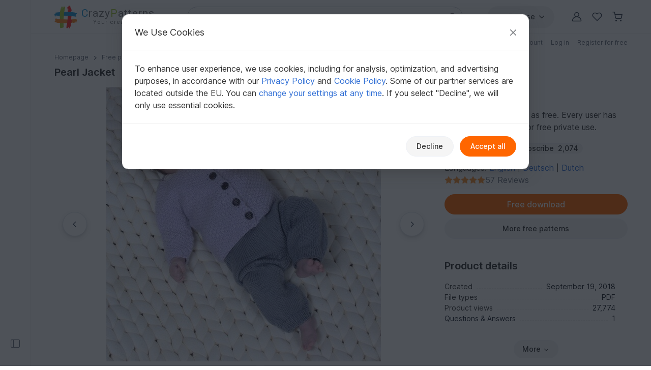

--- FILE ---
content_type: text/html; charset=UTF-8
request_url: https://www.crazypatterns.net/en/items/43308/pearl-jacket
body_size: 41089
content:
<!DOCTYPE html>
<html lang="en">
<head>
<meta charset="utf-8">
<script>window.dataLayer=window.dataLayer||[];var firstScript=document.getElementsByTagName("script")[0];var tagManagerScript=document.createElement("script");tagManagerScript.async=!0;tagManagerScript.src="https://www.googletagmanager.com/gtm.js?id="+"GTM-PJKFNL5";firstScript.parentNode.insertBefore(tagManagerScript,firstScript);function pushToDataLayer(){window.dataLayer.push(arguments)}
function ginit(){pushToDataLayer("js",new Date())}
function gconfig(){pushToDataLayer("config","G-9FEC42DDXX",{"allow_enhanced_conversions":!0})}
function gconsent(consentType,consentData){pushToDataLayer("consent",consentType,consentData)}
function gdata(dataName,data){pushToDataLayer("set",dataName,data)}
function gevent(eventName,eventData){pushToDataLayer("event",eventName,eventData)}</script>
<script src="https://cdn.trackjs.com/agent/v3/latest/t.js" crossorigin="anonymous"></script>
<script>window.TrackJS&&TrackJS.install({token:"c8866cf5468241cfaefd51884e2f4810"})</script>
<script>var cpLocaleCode="en";gconsent("default",{"ad_storage":"denied","analytics_storage":"denied","ad_user_data":"denied","ad_personalization":"denied","functionality_storage":"denied","personalization_storage":"denied","security_storage":"granted"});ginit();gconfig();gdata("language_id","en")</script>
<meta name="viewport" content="width=device-width, initial-scale=1, minimum-scale=1, viewport-fit=cover">
<title>Pearl Jacket</title>
<meta name="description" content="Bring joy to new parents with a gorgeous home-knitted baby jacket. The jacket is knitted using baby merino which is soft and warm. The jacket has a front...">
<meta property="og:url" content="https://www.crazypatterns.net/en/items/43308/pearl-jacket">
<meta property="og:type" content="product">
<meta property="og:title" content="Pearl Jacket">
<meta property="og:description" content="Bring joy to new parents with a gorgeous home-knitted baby jacket. The jacket is knitted using baby merino which is soft and warm. The jacket has a front...">
<meta property="og:image" content="https://www.crazypatterns.net/uploads/items/2018/09/43308/9a6dbefc8b8e3a3a35abb69330398734.jpg">
<meta property="product:price:amount" content="0.00">
<meta property="product:price:currency" content="USD">
<meta name="robots" content="index,follow,max-image-preview:large">
<link rel="alternate" hreflang="en" href="https://www.crazypatterns.net/en/items/43308/pearl-jacket">
<link rel="alternate" hreflang="de" href="https://www.crazypatterns.net/de/items/43308/perlenjacke-fuer-babys">
<link rel="alternate" href="https://www.crazypatterns.net/de/items/43308/perlenjacke-fuer-babys" hreflang="x-default">
<link rel="shortcut icon" href="/data/cp-favicon.ico">
<link rel="apple-touch-icon" href="/data/apple-touch-icon.png">
<link rel="preload" href="/assets/fonts/inter-variable-latin.woff2" as="font" type="font/woff2" crossorigin>
<link rel="preload" href="/assets/icons/icons.woff2" as="font" type="font/woff2" crossorigin>
<link rel="stylesheet" href="/cache/src/7f05d727abcafda2.min.css">
<link rel="canonical" href="https://www.crazypatterns.net/en/items/43308/pearl-jacket">
<style>.review-helpful:hover,.review-not-helpful:hover{color:black!important}</style>
<style>.rightside .prodlangbox-free,.rightside .prodlangbox{margin-bottom:0px!important}</style>
<style>.badges-area .text-body-emphasis{border-color:#d4d9e0!important}img.avatar-short{width:60px}.username-link h1{font-size:18px;margin:0}.username-link-span{line-height:1.2;font-size:18px;font-weight:600;color:#333!important}.profile-menu a,.profile-menu span{text-decoration:none!important;margin-bottom:1px;color:#777!important}.profile-menu .nowrap:last-of-type .delimiter{display:none!important}.nowrap{white-space:nowrap}.u-badge-purple{color:#fff;background-color:#a264e7}.u-badge-blue{color:#fff;background-color:#1c97d7}.text-purple{color:#a264e7}.border-purple{border-color:#a264e7!important}.background-purple{background-color:#a264e7!important}.text-blue{color:#1c97d7}.border-blue{border-color:#1c97d7!important}.background-blue{background-color:#1c97d7!important}.badges-area .badge:not(.sale-badge){margin-left:8px;font-size:14px;font-weight:400;min-width:75px}.badges-area .sale-badge{font-size:11px!important;font-weight:600!important}.badges-area i{margin:7px 0 10px 0}.badges-area span:not(.sale-badge){padding-bottom:10px}.badge-sale-count{font-size:11px;font-weight:600;padding:1px 4px;color:white!important;border-radius:2px}</style>
<link rel="stylesheet" href="/cache/src/1fa0d7922beb7194.min.css">
<link rel="stylesheet" href="/cache/src/9fd1e96d6c002639.min.css">
<link rel="stylesheet" href="/cache/src/47e966af08b74157.min.css">
<style>.user-content h2.h3{font-size:1.25rem}.product-img{max-height:540px;object-fit:contain}@media (max-device-width:767px){.product-img{height:calc((100vw - 30px) * 1)}}@media (min-device-width:768px){.product-img{height:calc((100vw * 0.6666 - 30px) * 1 * 0.77)}.nav-review-tabs button{font-size:1rem}}@media (min-device-width:1400px){.product-img{height:calc(((100vw - 245px) * 0.6666 - 30px) * 1)}}.swiper-pagination{bottom:unset!important}.swiper-pagination-container{height:32px}@media (min-device-width:500px){.swiper-pagination-container{display:none}}.hidden{display:none!important}.smooth-shadow{box-shadow:0 4px 12px rgb(0 0 0 / .12),0 2px 4px rgb(0 0 0 / .08)}.swiper-thumbs{--swiper-thumbnail-opacity:.7}.swiper-thumb.active,.swiper-thumb.swiper-slide-thumb-active{--swiper-thumbnail-active-border-color:transparent !important}.accordion-body p:last-child{margin-bottom:0}div.user-content ol,div.user-content ul{gap:0!important}div.user-content strong{font-weight:600!important}div.description button.accordion-button{padding-top:1rem;padding-bottom:1rem}.reviews-page-content div:first-child{margin-top:0px!important}.hide-preloaded-content>div:not(:first-child){display:none}.description{overflow-wrap:break-word}.gclose,.gnext,.gprev{background-color:#ffffff!important;opacity:1!important}.gprev svg path,.gnext svg path,.gclose svg path{fill:black!important}.gbtn{border-radius:50%!important;align-items:center!important;justify-content:center!important;width:48px!important;height:48px!important}.gbtn:hover{width:50px!important;height:50px!important}.gnext{padding-left:8px!important}.gprev{padding-right:8px!important}@media (max-width:768px){width:40px!important;height:40px!important}</style>
<style>@media (max-width:576px){.rating-text{font-size:12px!important}}</style>
<style>.shortened-text{display:-webkit-box;-webkit-box-orient:vertical;-webkit-line-clamp:6;overflow:hidden;text-overflow:ellipsis}</style>
<link rel="stylesheet" href="/cache/src/b512759c018bf92a.min.css">
<link rel="stylesheet" href="/cache/src/2efc4a532bfec45b.min.css">
<link rel="stylesheet" href="/cache/src/89d36eeaa9778ab5.min.css">
<link rel="stylesheet" href="/cache/src/e6e789574d7ecb1e.min.css">
<style>#upload-dropzone,#filterContainer,.missingDescriptionsPanel,#upload-progress{background-color:var(--cp-secondary-bg)}@media (min-width:768px){#upload-dropzone-btn{width:auto!important}}</style>
<style>.cp_h56{font-size:1.15rem}@media (min-width:768px){.cp_h56{font-size:1.25rem}}</style>
<link rel="preconnect" href="https://fonts.googleapis.com">
<link rel="preconnect" href="https://fonts.gstatic.com" crossorigin>
<link href="https://fonts.googleapis.com/css2?family=Lato:ital,wght@0,100;0,300;0,400;0,700;0,900;1,100;1,300;1,400;1,700;1,900&family=Roboto:ital,wght@0,100;0,300;0,400;0,500;0,700;0,900;1,100;1,300;1,400;1,500;1,700;1,900&display=swap" rel="stylesheet">
</head>
<body>
<noscript>
<iframe title="Google Tag Manager" src="https://www.googletagmanager.com/ns.html?id=GTM-PJKFNL5" height="0" width="0" style="display:none;visibility:hidden"></iframe>
</noscript>
<div class="d-flex">
<div class="sticky-top border-end border-1 left-sidebar-sticky-container-main d-none d-xl-flex">
<button class="btn btn-icon btn-in-page-sidebar btn-css-only mt-auto mb-4" aria-label="Open sidebar">
<i class="bi bi-layout-sidebar in-page-sidebar-icon fs-lg"></i>
</button>
<div class="in-page-sidebar-area pt-1 ps-1 pe-2 pb-3" style="display: none;">
<div class="offcanvas-categories-sidebar mt-3" id="rightsideOffcanvasNavInPage" tabindex="-1" aria-label="Discover, Categories & Help">
<div class="offcanvas-body">
<ul class="mt-0 list-unstyled row-gap-0">
<li>
<a class="text-decoration-none text-dark py-1" href="/en/">
<i class="bi bi-house-door me-1"></i>
Home                    </a>
</li>
<li>
<a class="text-decoration-none text-dark py-1" href="/en/inspo">
<i class="bi bi-magic me-1"></i>
Inspiration                        <span class="badge text-info bg-info-subtle">New</span>
</a>
</li>
<li>
<a class="text-decoration-none text-dark py-1" href="/en/browse">
<i class="bi bi-compass me-1"></i>
All Categories                    </a>
</li>
</ul>
<div class="h6 mt-4">
Quick to Target            </div>
<ul class="list-unstyled row-gap-0">
<li class="">
<a class="text-decoration-none text-dark py-1"
href="/en/bestsellers"><span><i class="bi bi-dot fs-sm"></i></span> Bestseller</a>
</li>
<li class="">
<a class="text-decoration-none text-dark py-1"
href="/en/new"><span><i class="bi bi-dot fs-sm"></i></span> New patterns</a>
</li>
<li class="">
<a class="text-decoration-none text-dark py-1"
href="/en/featured"><span><i class="bi bi-dot fs-sm"></i></span> Featured</a>
</li>
<li class="">
<a class="text-decoration-none text-dark py-1"
href="/en/toptrends"><span><i class="bi bi-dot fs-sm"></i></span> Current Trends</a>
</li>
<li class="">
<a class="text-decoration-none text-dark py-1"
href="/en/sale"><span><i class="bi bi-dot fs-sm"></i></span> Discounts</a>
</li>
<li class="">
<a class="text-decoration-none text-dark py-1"
href="/en/free"><span><i class="bi bi-dot fs-sm"></i></span> Free patterns</a>
</li>
<li class="">
<a class="text-decoration-none text-dark py-1"
href="/en/authors"><span><i class="bi bi-dot fs-sm"></i></span> Popular authors</a>
</li>
<li class="">
<a class="text-decoration-none text-dark py-1"
href="/en/xal"><span><i class="bi bi-dot fs-sm"></i></span> CAL, KAL &amp; Co.</a>
</li>
</ul>
<div class="h6 mt-4">Browse Categories</div>
<ul class="list-unstyled row-gap-0 categories-ul">
<li class="">
<a class="text-decoration-none text-dark py-1"
href="#inPagecategoryCollapseFL2"
data-bs-toggle="collapse" data-bs-target="#inPagecategoryCollapseFL2" role="button" aria-expanded="false" aria-controls="inPagecategoryCollapseFL2">
<span><i class="bi bi-chevron-right fs-sm"></i></span>                                                        Crochet                        </a>
<ul class="categories-sub-ul list-unstyled row-gap-0 ps-4 collapse"
id="inPagecategoryCollapseFL2">
<li class="">
<span role="button"
tabindex="0"
class="text-decoration-none text-dark nolink category-show-all py-1"
data-rel="/en/crochet"
onkeydown="if (event.key === 'Enter' || event.key === ' ') this.click();">
<span><i class="bi bi-dot fs-sm"></i></span>                                        Show all                                        </span>
</li>
<li class="">
<a class="text-decoration-none text-dark py-1"
href="#inPagecategoryCollapseSL22"
data-bs-toggle="collapse" data-bs-target="#inPagecategoryCollapseSL22" role="button" aria-expanded="false" aria-controls="inPagecategoryCollapseSL22">
<span><i class="bi bi-chevron-right fs-sm"></i></span>                                                                                        Amigurumi                                        </a>
<ul class="categories-sub-ul list-unstyled row-gap-0 ps-4 collapse"
id="inPagecategoryCollapseSL22">
<li class="">
<span
role="button"
tabindex="0"
class="text-decoration-none text-dark nolink category-show-all py-1"
data-rel="/en/crochet-amigurumi"
onkeydown="if (event.key === 'Enter' || event.key === ' ') this.click();">
<span><i class="bi bi-dot fs-sm"></i></span>                                                                Show all                                                        </span>
</li>
<li class="">
<a class="text-decoration-none text-dark py-1"
href="/en/crochet-animals-plants">
<span><i class="bi bi-dot fs-sm"></i></span>                                                            Other animals                                                        </a>
</li>
<li class="">
<a class="text-decoration-none text-dark py-1"
href="/en/crochet-a-rabbit">
<span><i class="bi bi-dot fs-sm"></i></span>                                                            Rabbits                                                        </a>
</li>
<li class="">
<a class="text-decoration-none text-dark py-1"
href="/en/crochet-birds">
<span><i class="bi bi-dot fs-sm"></i></span>                                                            Bird Life                                                        </a>
</li>
<li class="">
<a class="text-decoration-none text-dark py-1"
href="/en/crochet-a-dog-a-cat">
<span><i class="bi bi-dot fs-sm"></i></span>                                                            Dogs &amp; cats                                                        </a>
</li>
<li class="">
<a class="text-decoration-none text-dark py-1"
href="/en/crochet-dolls">
<span><i class="bi bi-dot fs-sm"></i></span>                                                            Crochet dolls                                                        </a>
</li>
<li class="">
<a class="text-decoration-none text-dark py-1"
href="/en/crochet-dino-dragon">
<span><i class="bi bi-dot fs-sm"></i></span>                                                            Dinos &amp; dragons                                                        </a>
</li>
<li class="">
<a class="text-decoration-none text-dark py-1"
href="/en/crochet-gnomes">
<span><i class="bi bi-dot fs-sm"></i></span>                                                            Gnomes                                                        </a>
</li>
<li class="">
<a class="text-decoration-none text-dark py-1"
href="/en/crochet-sea-fish">
<span><i class="bi bi-dot fs-sm"></i></span>                                                            Aquatic animals                                                        </a>
</li>
<li class="">
<a class="text-decoration-none text-dark py-1"
href="/en/crochet-angels">
<span><i class="bi bi-dot fs-sm"></i></span>                                                            Crochet angels                                                        </a>
</li>
<li class="">
<a class="text-decoration-none text-dark py-1"
href="/en/crochet-teddys">
<span><i class="bi bi-dot fs-sm"></i></span>                                                            Teddy bears                                                        </a>
</li>
<li class="">
<a class="text-decoration-none text-dark py-1"
href="/en/crochet-doll-clothes">
<span><i class="bi bi-dot fs-sm"></i></span>                                                            Doll clothes                                                        </a>
</li>
<li class="">
<a class="text-decoration-none text-dark py-1"
href="/en/crochet-owl">
<span><i class="bi bi-dot fs-sm"></i></span>                                                            Owls                                                        </a>
</li>
<li class="">
<a class="text-decoration-none text-dark py-1"
href="/en/crochet-a-mouse-a-rat">
<span><i class="bi bi-dot fs-sm"></i></span>                                                            Mice &amp; rats                                                        </a>
</li>
<li class="">
<a class="text-decoration-none text-dark py-1"
href="/en/crochet-vehicles">
<span><i class="bi bi-dot fs-sm"></i></span>                                                            Vehicles                                                        </a>
</li>
<li class="">
<a class="text-decoration-none text-dark py-1"
href="/en/crochet-an-elephant">
<span><i class="bi bi-dot fs-sm"></i></span>                                                            Elephants                                                        </a>
</li>
<li class="">
<a class="text-decoration-none text-dark py-1"
href="/en/crochet-an-unicorn">
<span><i class="bi bi-dot fs-sm"></i></span>                                                            Unicorns                                                        </a>
</li>
<li class="">
<a class="text-decoration-none text-dark py-1"
href="/en/crochet-a-snail">
<span><i class="bi bi-dot fs-sm"></i></span>                                                            Snails                                                        </a>
</li>
<li class="">
<a class="text-decoration-none text-dark py-1"
href="/en/crochet-a-monkey">
<span><i class="bi bi-dot fs-sm"></i></span>                                                            Monkeys                                                        </a>
</li>
<li class="">
<a class="text-decoration-none text-dark py-1"
href="/en/crochet-other-amigurumi">
<span><i class="bi bi-dot fs-sm"></i></span>                                                            Misc                                                        </a>
</li>
</ul>
</li>
<li class="">
<a class="text-decoration-none text-dark py-1"
href="#inPagecategoryCollapseSL24"
data-bs-toggle="collapse" data-bs-target="#inPagecategoryCollapseSL24" role="button" aria-expanded="false" aria-controls="inPagecategoryCollapseSL24">
<span><i class="bi bi-chevron-right fs-sm"></i></span>                                                                                        Celebrations                                        </a>
<ul class="categories-sub-ul list-unstyled row-gap-0 ps-4 collapse"
id="inPagecategoryCollapseSL24">
<li class="">
<span
role="button"
tabindex="0"
class="text-decoration-none text-dark nolink category-show-all py-1"
data-rel="/en/crochet-holidays"
onkeydown="if (event.key === 'Enter' || event.key === ' ') this.click();">
<span><i class="bi bi-dot fs-sm"></i></span>                                                                Show all                                                        </span>
</li>
<li class="">
<a class="text-decoration-none text-dark py-1"
href="/en/crochet-easter">
<span><i class="bi bi-dot fs-sm"></i></span>                                                            Easter                                                        </a>
</li>
<li class="">
<a class="text-decoration-none text-dark py-1"
href="/en/crochet-christmas">
<span><i class="bi bi-dot fs-sm"></i></span>                                                            Christmas                                                        </a>
</li>
<li class="">
<a class="text-decoration-none text-dark py-1"
href="/en/crochet-birth">
<span><i class="bi bi-dot fs-sm"></i></span>                                                            Birth                                                        </a>
</li>
<li class="">
<a class="text-decoration-none text-dark py-1"
href="/en/crochet-holidays-lucky-charm">
<span><i class="bi bi-dot fs-sm"></i></span>                                                            Lucky Charm                                                        </a>
</li>
<li class="">
<a class="text-decoration-none text-dark py-1"
href="/en/crochet-halloween">
<span><i class="bi bi-dot fs-sm"></i></span>                                                            Halloween                                                        </a>
</li>
<li class="">
<a class="text-decoration-none text-dark py-1"
href="/en/crochet-valentine-day">
<span><i class="bi bi-dot fs-sm"></i></span>                                                            Valentine&#039;s Day                                                        </a>
</li>
<li class="">
<a class="text-decoration-none text-dark py-1"
href="/en/crochet-birthday">
<span><i class="bi bi-dot fs-sm"></i></span>                                                            Birthday                                                        </a>
</li>
<li class="">
<a class="text-decoration-none text-dark py-1"
href="/en/crochet-carnival">
<span><i class="bi bi-dot fs-sm"></i></span>                                                            Carnival                                                        </a>
</li>
<li class="">
<a class="text-decoration-none text-dark py-1"
href="/en/crochet-mother-day">
<span><i class="bi bi-dot fs-sm"></i></span>                                                            Mother&#039;s Day                                                        </a>
</li>
<li class="">
<a class="text-decoration-none text-dark py-1"
href="/en/crochet-new-year">
<span><i class="bi bi-dot fs-sm"></i></span>                                                            New Year                                                        </a>
</li>
<li class="">
<a class="text-decoration-none text-dark py-1"
href="/en/crochet-wedding">
<span><i class="bi bi-dot fs-sm"></i></span>                                                            Wedding                                                        </a>
</li>
<li class="">
<a class="text-decoration-none text-dark py-1"
href="/en/crochet-school-enrollment">
<span><i class="bi bi-dot fs-sm"></i></span>                                                            School enrollment                                                        </a>
</li>
<li class="">
<a class="text-decoration-none text-dark py-1"
href="/en/crochet-other-holidays">
<span><i class="bi bi-dot fs-sm"></i></span>                                                            Other occasions                                                        </a>
</li>
</ul>
</li>
<li class="">
<a class="text-decoration-none text-dark py-1"
href="#inPagecategoryCollapseSL34"
data-bs-toggle="collapse" data-bs-target="#inPagecategoryCollapseSL34" role="button" aria-expanded="false" aria-controls="inPagecategoryCollapseSL34">
<span><i class="bi bi-chevron-right fs-sm"></i></span>                                                                                        Home &amp; Decoration                                        </a>
<ul class="categories-sub-ul list-unstyled row-gap-0 ps-4 collapse"
id="inPagecategoryCollapseSL34">
<li class="">
<span
role="button"
tabindex="0"
class="text-decoration-none text-dark nolink category-show-all py-1"
data-rel="/en/crochet-for-home-deco"
onkeydown="if (event.key === 'Enter' || event.key === ' ') this.click();">
<span><i class="bi bi-dot fs-sm"></i></span>                                                                Show all                                                        </span>
</li>
<li class="">
<a class="text-decoration-none text-dark py-1"
href="/en/crochet-keychains">
<span><i class="bi bi-dot fs-sm"></i></span>                                                            Keychains                                                        </a>
</li>
<li class="">
<a class="text-decoration-none text-dark py-1"
href="/en/crochet-table-runners-doilies">
<span><i class="bi bi-dot fs-sm"></i></span>                                                            Table runners &amp; doilies                                                        </a>
</li>
<li class="">
<a class="text-decoration-none text-dark py-1"
href="/en/crochet-basket">
<span><i class="bi bi-dot fs-sm"></i></span>                                                            Baskets &amp; bowls                                                        </a>
</li>
<li class="">
<a class="text-decoration-none text-dark py-1"
href="/en/crochet-home-deco-cushions">
<span><i class="bi bi-dot fs-sm"></i></span>                                                            Pillows &amp; poufs                                                        </a>
</li>
<li class="">
<a class="text-decoration-none text-dark py-1"
href="/en/crochet-home-deco-blankets">
<span><i class="bi bi-dot fs-sm"></i></span>                                                            Blankets                                                        </a>
</li>
<li class="">
<a class="text-decoration-none text-dark py-1"
href="/en/crochet-flowers-plants">
<span><i class="bi bi-dot fs-sm"></i></span>                                                            Flowers &amp; plants                                                        </a>
</li>
<li class="">
<a class="text-decoration-none text-dark py-1"
href="/en/door-wreath-crochet">
<span><i class="bi bi-dot fs-sm"></i></span>                                                            Door Wreaths                                                        </a>
</li>
<li class="">
<a class="text-decoration-none text-dark py-1"
href="/en/crochet-egg-cosy">
<span><i class="bi bi-dot fs-sm"></i></span>                                                            Egg cosy                                                        </a>
</li>
<li class="">
<a class="text-decoration-none text-dark py-1"
href="/en/crochet-oven-cloth">
<span><i class="bi bi-dot fs-sm"></i></span>                                                            Potholder                                                        </a>
</li>
<li class="">
<a class="text-decoration-none text-dark py-1"
href="/en/lampions-lanterns">
<span><i class="bi bi-dot fs-sm"></i></span>                                                            Lampions &amp; Lanterns                                                        </a>
</li>
<li class="">
<a class="text-decoration-none text-dark py-1"
href="/en/crochet-doorstopper">
<span><i class="bi bi-dot fs-sm"></i></span>                                                            Doorstopper                                                        </a>
</li>
<li class="">
<a class="text-decoration-none text-dark py-1"
href="/en/crochet-bookmarks">
<span><i class="bi bi-dot fs-sm"></i></span>                                                            Bookmarks                                                        </a>
</li>
<li class="">
<a class="text-decoration-none text-dark py-1"
href="/en/dreamcatchers-mandalas">
<span><i class="bi bi-dot fs-sm"></i></span>                                                            Dreamcatchers &amp; Mandalas                                                        </a>
</li>
<li class="">
<a class="text-decoration-none text-dark py-1"
href="/en/christmas-calendar">
<span><i class="bi bi-dot fs-sm"></i></span>                                                            Christmas Calendar                                                        </a>
</li>
<li class="">
<a class="text-decoration-none text-dark py-1"
href="/en/crochet-coaster">
<span><i class="bi bi-dot fs-sm"></i></span>                                                            Coasters                                                        </a>
</li>
<li class="">
<a class="text-decoration-none text-dark py-1"
href="/en/crochet-fluits-vegetables">
<span><i class="bi bi-dot fs-sm"></i></span>                                                            Fruits &amp; Vegetables                                                        </a>
</li>
<li class="">
<a class="text-decoration-none text-dark py-1"
href="/en/crochet-home-deco-other">
<span><i class="bi bi-dot fs-sm"></i></span>                                                            Misc                                                        </a>
</li>
</ul>
</li>
<li class="">
<a class="text-decoration-none text-dark py-1"
href="#inPagecategoryCollapseSL25"
data-bs-toggle="collapse" data-bs-target="#inPagecategoryCollapseSL25" role="button" aria-expanded="false" aria-controls="inPagecategoryCollapseSL25">
<span><i class="bi bi-chevron-right fs-sm"></i></span>                                                                                        Women                                        </a>
<ul class="categories-sub-ul list-unstyled row-gap-0 ps-4 collapse"
id="inPagecategoryCollapseSL25">
<li class="">
<span
role="button"
tabindex="0"
class="text-decoration-none text-dark nolink category-show-all py-1"
data-rel="/en/crochet-woman"
onkeydown="if (event.key === 'Enter' || event.key === ' ') this.click();">
<span><i class="bi bi-dot fs-sm"></i></span>                                                                Show all                                                        </span>
</li>
<li class="">
<a class="text-decoration-none text-dark py-1"
href="/en/crochet-woman-sweater">
<span><i class="bi bi-dot fs-sm"></i></span>                                                            Sweater &amp; Poncho                                                        </a>
</li>
<li class="">
<a class="text-decoration-none text-dark py-1"
href="/en/crochet-woman-jackets">
<span><i class="bi bi-dot fs-sm"></i></span>                                                            Jackets &amp; vests                                                        </a>
</li>
<li class="">
<a class="text-decoration-none text-dark py-1"
href="/en/crochet-ladies-shirts-tunics">
<span><i class="bi bi-dot fs-sm"></i></span>                                                            Shirts &amp; tunics                                                        </a>
</li>
<li class="">
<a class="text-decoration-none text-dark py-1"
href="/en/crochet-caps-hats">
<span><i class="bi bi-dot fs-sm"></i></span>                                                            Caps &amp; Hats                                                        </a>
</li>
<li class="">
<a class="text-decoration-none text-dark py-1"
href="/en/crochet-woman-socks">
<span><i class="bi bi-dot fs-sm"></i></span>                                                            Socks &amp; legwarmers                                                        </a>
</li>
<li class="">
<a class="text-decoration-none text-dark py-1"
href="/en/crochet-ladies-shrugs">
<span><i class="bi bi-dot fs-sm"></i></span>                                                            Shrugs                                                        </a>
</li>
<li class="">
<a class="text-decoration-none text-dark py-1"
href="/en/crochet-slippers">
<span><i class="bi bi-dot fs-sm"></i></span>                                                            Slippers                                                        </a>
</li>
<li class="">
<a class="text-decoration-none text-dark py-1"
href="/en/crochet-woman-sets">
<span><i class="bi bi-dot fs-sm"></i></span>                                                            Sets for Women                                                        </a>
</li>
<li class="">
<a class="text-decoration-none text-dark py-1"
href="/en/crochet-ladies-tops">
<span><i class="bi bi-dot fs-sm"></i></span>                                                            Tops                                                        </a>
</li>
<li class="">
<a class="text-decoration-none text-dark py-1"
href="/en/crochet-woman-gloves">
<span><i class="bi bi-dot fs-sm"></i></span>                                                            Gloves &amp; Cuffs                                                        </a>
</li>
<li class="">
<a class="text-decoration-none text-dark py-1"
href="/en/crochet-laides-dresses">
<span><i class="bi bi-dot fs-sm"></i></span>                                                            Dresses                                                        </a>
</li>
<li class="">
<a class="text-decoration-none text-dark py-1"
href="/en/crochet-woman-headbands">
<span><i class="bi bi-dot fs-sm"></i></span>                                                            Headbands                                                        </a>
</li>
<li class="">
<a class="text-decoration-none text-dark py-1"
href="/en/crochet-accessoires">
<span><i class="bi bi-dot fs-sm"></i></span>                                                            Accessories                                                        </a>
</li>
<li class="">
<a class="text-decoration-none text-dark py-1"
href="/en/crochet-woman-underwear">
<span><i class="bi bi-dot fs-sm"></i></span>                                                            Underwear &amp; Swimwear                                                        </a>
</li>
<li class="">
<a class="text-decoration-none text-dark py-1"
href="/en/crochet-other-clothing">
<span><i class="bi bi-dot fs-sm"></i></span>                                                            Other clothing                                                        </a>
</li>
</ul>
</li>
<li class="">
<a class="text-decoration-none text-dark py-1"
href="#inPagecategoryCollapseSL339"
data-bs-toggle="collapse" data-bs-target="#inPagecategoryCollapseSL339" role="button" aria-expanded="false" aria-controls="inPagecategoryCollapseSL339">
<span><i class="bi bi-chevron-right fs-sm"></i></span>                                                                                        Shawls                                        </a>
<ul class="categories-sub-ul list-unstyled row-gap-0 ps-4 collapse"
id="inPagecategoryCollapseSL339">
<li class="">
<span
role="button"
tabindex="0"
class="text-decoration-none text-dark nolink category-show-all py-1"
data-rel="/en/crochet-scarf"
onkeydown="if (event.key === 'Enter' || event.key === ' ') this.click();">
<span><i class="bi bi-dot fs-sm"></i></span>                                                                Show all                                                        </span>
</li>
<li class="">
<a class="text-decoration-none text-dark py-1"
href="/en/crochet-triangle-shawls">
<span><i class="bi bi-dot fs-sm"></i></span>                                                            Triangle shawls                                                        </a>
</li>
<li class="">
<a class="text-decoration-none text-dark py-1"
href="/en/crochet-crescent-shawls">
<span><i class="bi bi-dot fs-sm"></i></span>                                                            Crescent shawls                                                        </a>
</li>
<li class="">
<a class="text-decoration-none text-dark py-1"
href="/en/crochet-motif-shawls">
<span><i class="bi bi-dot fs-sm"></i></span>                                                            Motif shawls                                                        </a>
</li>
<li class="">
<a class="text-decoration-none text-dark py-1"
href="/en/crochet-rectangle-shawls">
<span><i class="bi bi-dot fs-sm"></i></span>                                                            Rectangle shawls                                                        </a>
</li>
<li class="">
<a class="text-decoration-none text-dark py-1"
href="/en/crochet-woman-shawls">
<span><i class="bi bi-dot fs-sm"></i></span>                                                            Other schawls                                                        </a>
</li>
</ul>
</li>
<li class="">
<a class="text-decoration-none text-dark py-1"
href="#inPagecategoryCollapseSL27"
data-bs-toggle="collapse" data-bs-target="#inPagecategoryCollapseSL27" role="button" aria-expanded="false" aria-controls="inPagecategoryCollapseSL27">
<span><i class="bi bi-chevron-right fs-sm"></i></span>                                                                                        Kids                                        </a>
<ul class="categories-sub-ul list-unstyled row-gap-0 ps-4 collapse"
id="inPagecategoryCollapseSL27">
<li class="">
<span
role="button"
tabindex="0"
class="text-decoration-none text-dark nolink category-show-all py-1"
data-rel="/en/crochet-for-kids"
onkeydown="if (event.key === 'Enter' || event.key === ' ') this.click();">
<span><i class="bi bi-dot fs-sm"></i></span>                                                                Show all                                                        </span>
</li>
<li class="">
<a class="text-decoration-none text-dark py-1"
href="/en/crochet-kids-caps-hats">
<span><i class="bi bi-dot fs-sm"></i></span>                                                            Caps &amp; Hats                                                        </a>
</li>
<li class="">
<a class="text-decoration-none text-dark py-1"
href="/en/crochet-kids-jackets">
<span><i class="bi bi-dot fs-sm"></i></span>                                                            Jackets &amp; vests                                                        </a>
</li>
<li class="">
<a class="text-decoration-none text-dark py-1"
href="/en/crochet-kids-socks">
<span><i class="bi bi-dot fs-sm"></i></span>                                                            Socks &amp; legwarmers                                                        </a>
</li>
<li class="">
<a class="text-decoration-none text-dark py-1"
href="/en/crochet-children-sweaters">
<span><i class="bi bi-dot fs-sm"></i></span>                                                            Sweaters &amp; Poncho                                                        </a>
</li>
<li class="">
<a class="text-decoration-none text-dark py-1"
href="/en/crochet-toys">
<span><i class="bi bi-dot fs-sm"></i></span>                                                            Toys for kids                                                        </a>
</li>
<li class="">
<a class="text-decoration-none text-dark py-1"
href="/en/groceries">
<span><i class="bi bi-dot fs-sm"></i></span>                                                            Groceries                                                        </a>
</li>
<li class="">
<a class="text-decoration-none text-dark py-1"
href="/en/crochet-children-clothing-sets">
<span><i class="bi bi-dot fs-sm"></i></span>                                                            Clothing sets                                                        </a>
</li>
<li class="">
<a class="text-decoration-none text-dark py-1"
href="/en/crochet-kids-shoes">
<span><i class="bi bi-dot fs-sm"></i></span>                                                            Shoes                                                        </a>
</li>
<li class="">
<a class="text-decoration-none text-dark py-1"
href="/en/crochet-children-dresses">
<span><i class="bi bi-dot fs-sm"></i></span>                                                            Dresses                                                        </a>
</li>
<li class="">
<a class="text-decoration-none text-dark py-1"
href="/en/crochet-kids-headbands">
<span><i class="bi bi-dot fs-sm"></i></span>                                                            Headbands                                                        </a>
</li>
<li class="">
<a class="text-decoration-none text-dark py-1"
href="/en/crochet-kids-plants">
<span><i class="bi bi-dot fs-sm"></i></span>                                                            Pants                                                        </a>
</li>
<li class="">
<a class="text-decoration-none text-dark py-1"
href="/en/crochet-kids-accessoires">
<span><i class="bi bi-dot fs-sm"></i></span>                                                            Accessories                                                        </a>
</li>
</ul>
</li>
<li class="">
<a class="text-decoration-none text-dark py-1"
href="#inPagecategoryCollapseSL23"
data-bs-toggle="collapse" data-bs-target="#inPagecategoryCollapseSL23" role="button" aria-expanded="false" aria-controls="inPagecategoryCollapseSL23">
<span><i class="bi bi-chevron-right fs-sm"></i></span>                                                                                        Babies                                        </a>
<ul class="categories-sub-ul list-unstyled row-gap-0 ps-4 collapse"
id="inPagecategoryCollapseSL23">
<li class="">
<span
role="button"
tabindex="0"
class="text-decoration-none text-dark nolink category-show-all py-1"
data-rel="/en/crochet-for-babies"
onkeydown="if (event.key === 'Enter' || event.key === ' ') this.click();">
<span><i class="bi bi-dot fs-sm"></i></span>                                                                Show all                                                        </span>
</li>
<li class="">
<a class="text-decoration-none text-dark py-1"
href="/en/crochet-snuggle-blankets">
<span><i class="bi bi-dot fs-sm"></i></span>                                                            Snuggle blankets                                                        </a>
</li>
<li class="">
<a class="text-decoration-none text-dark py-1"
href="/en/crochet-shoes">
<span><i class="bi bi-dot fs-sm"></i></span>                                                            Shoes                                                        </a>
</li>
<li class="">
<a class="text-decoration-none text-dark py-1"
href="/en/crochet-blankets">
<span><i class="bi bi-dot fs-sm"></i></span>                                                            Baby blankets &amp; sacks                                                        </a>
</li>
<li class="">
<a class="text-decoration-none text-dark py-1"
href="/en/crochet-hats">
<span><i class="bi bi-dot fs-sm"></i></span>                                                            Caps &amp; Hats                                                        </a>
</li>
<li class="">
<a class="text-decoration-none text-dark py-1"
href="/en/crochet-jackets">
<span><i class="bi bi-dot fs-sm"></i></span>                                                            Jackets                                                        </a>
</li>
<li class="">
<a class="text-decoration-none text-dark py-1"
href="/en/crochet-baby-toys">
<span><i class="bi bi-dot fs-sm"></i></span>                                                            Toys for babies                                                        </a>
</li>
<li class="">
<a class="text-decoration-none text-dark py-1"
href="/en/crochet-baby-pacifier-chains-rattles">
<span><i class="bi bi-dot fs-sm"></i></span>                                                            Handrings, Teether &amp; Rattles                                                        </a>
</li>
<li class="">
<a class="text-decoration-none text-dark py-1"
href="/en/crochet-socks">
<span><i class="bi bi-dot fs-sm"></i></span>                                                            Socks                                                        </a>
</li>
<li class="">
<a class="text-decoration-none text-dark py-1"
href="/en/crochet-baby-clothing-sets">
<span><i class="bi bi-dot fs-sm"></i></span>                                                            Clothing sets                                                        </a>
</li>
<li class="">
<a class="text-decoration-none text-dark py-1"
href="/en/crochet-plants">
<span><i class="bi bi-dot fs-sm"></i></span>                                                            Pants &amp; Rompers                                                        </a>
</li>
<li class="">
<a class="text-decoration-none text-dark py-1"
href="/en/crochet-headbands">
<span><i class="bi bi-dot fs-sm"></i></span>                                                            Headbands                                                        </a>
</li>
<li class="">
<a class="text-decoration-none text-dark py-1"
href="/en/crochet-baby-accessoires">
<span><i class="bi bi-dot fs-sm"></i></span>                                                            Accessories                                                        </a>
</li>
<li class="">
<a class="text-decoration-none text-dark py-1"
href="/en/crochet-baby-clothing">
<span><i class="bi bi-dot fs-sm"></i></span>                                                            Other clothing                                                        </a>
</li>
</ul>
</li>
<li class="">
<a class="text-decoration-none text-dark py-1"
href="#inPagecategoryCollapseSL338"
data-bs-toggle="collapse" data-bs-target="#inPagecategoryCollapseSL338" role="button" aria-expanded="false" aria-controls="inPagecategoryCollapseSL338">
<span><i class="bi bi-chevron-right fs-sm"></i></span>                                                                                        Scarves                                        </a>
<ul class="categories-sub-ul list-unstyled row-gap-0 ps-4 collapse"
id="inPagecategoryCollapseSL338">
<li class="">
<span
role="button"
tabindex="0"
class="text-decoration-none text-dark nolink category-show-all py-1"
data-rel="/en/crochet-shawl"
onkeydown="if (event.key === 'Enter' || event.key === ' ') this.click();">
<span><i class="bi bi-dot fs-sm"></i></span>                                                                Show all                                                        </span>
</li>
<li class="">
<a class="text-decoration-none text-dark py-1"
href="/en/crochet-loops">
<span><i class="bi bi-dot fs-sm"></i></span>                                                            Loops / Cowls                                                        </a>
</li>
<li class="">
<a class="text-decoration-none text-dark py-1"
href="/en/crochet-collar-scarves">
<span><i class="bi bi-dot fs-sm"></i></span>                                                            Collar scarves                                                        </a>
</li>
<li class="">
<a class="text-decoration-none text-dark py-1"
href="/en/crochet-man-shawl-scarves">
<span><i class="bi bi-dot fs-sm"></i></span>                                                            Other scarves                                                        </a>
</li>
</ul>
</li>
<li class="">
<a class="text-decoration-none text-dark py-1"
href="#inPagecategoryCollapseSL26"
data-bs-toggle="collapse" data-bs-target="#inPagecategoryCollapseSL26" role="button" aria-expanded="false" aria-controls="inPagecategoryCollapseSL26">
<span><i class="bi bi-chevron-right fs-sm"></i></span>                                                                                        Men                                        </a>
<ul class="categories-sub-ul list-unstyled row-gap-0 ps-4 collapse"
id="inPagecategoryCollapseSL26">
<li class="">
<span
role="button"
tabindex="0"
class="text-decoration-none text-dark nolink category-show-all py-1"
data-rel="/en/crochet-man"
onkeydown="if (event.key === 'Enter' || event.key === ' ') this.click();">
<span><i class="bi bi-dot fs-sm"></i></span>                                                                Show all                                                        </span>
</li>
<li class="">
<a class="text-decoration-none text-dark py-1"
href="/en/crochet-man-socks">
<span><i class="bi bi-dot fs-sm"></i></span>                                                            Socks                                                        </a>
</li>
<li class="">
<a class="text-decoration-none text-dark py-1"
href="/en/crochet-woman-caps-hats">
<span><i class="bi bi-dot fs-sm"></i></span>                                                            Caps &amp; Hats                                                        </a>
</li>
<li class="">
<a class="text-decoration-none text-dark py-1"
href="/en/crochet-man-slippers">
<span><i class="bi bi-dot fs-sm"></i></span>                                                            Slippers                                                        </a>
</li>
<li class="">
<a class="text-decoration-none text-dark py-1"
href="/en/crochet-man-other">
<span><i class="bi bi-dot fs-sm"></i></span>                                                            Other for Men                                                        </a>
</li>
</ul>
</li>
<li class="">
<a class="text-decoration-none text-dark py-1"
href="#inPagecategoryCollapseSL340"
data-bs-toggle="collapse" data-bs-target="#inPagecategoryCollapseSL340" role="button" aria-expanded="false" aria-controls="inPagecategoryCollapseSL340">
<span><i class="bi bi-chevron-right fs-sm"></i></span>                                                                                        Bags                                        </a>
<ul class="categories-sub-ul list-unstyled row-gap-0 ps-4 collapse"
id="inPagecategoryCollapseSL340">
<li class="">
<span
role="button"
tabindex="0"
class="text-decoration-none text-dark nolink category-show-all py-1"
data-rel="/en/crochet-bags2"
onkeydown="if (event.key === 'Enter' || event.key === ' ') this.click();">
<span><i class="bi bi-dot fs-sm"></i></span>                                                                Show all                                                        </span>
</li>
<li class="">
<a class="text-decoration-none text-dark py-1"
href="/en/crochet-shoulder-bags">
<span><i class="bi bi-dot fs-sm"></i></span>                                                            Shoulder bags                                                        </a>
</li>
<li class="">
<a class="text-decoration-none text-dark py-1"
href="/en/crochet-handle-bags">
<span><i class="bi bi-dot fs-sm"></i></span>                                                            Handle bags                                                        </a>
</li>
<li class="">
<a class="text-decoration-none text-dark py-1"
href="/en/crochet-shoppers">
<span><i class="bi bi-dot fs-sm"></i></span>                                                            Shoppers                                                        </a>
</li>
<li class="">
<a class="text-decoration-none text-dark py-1"
href="/en/crochet-pouches">
<span><i class="bi bi-dot fs-sm"></i></span>                                                            Pouches                                                        </a>
</li>
<li class="">
<a class="text-decoration-none text-dark py-1"
href="/en/crochet-backpacks">
<span><i class="bi bi-dot fs-sm"></i></span>                                                            Backpacks                                                        </a>
</li>
<li class="">
<a class="text-decoration-none text-dark py-1"
href="/en/crochet-bags">
<span><i class="bi bi-dot fs-sm"></i></span>                                                            Other bags                                                        </a>
</li>
</ul>
</li>
<li class="">
<a class="text-decoration-none text-dark py-1"
href="#inPagecategoryCollapseSL629"
data-bs-toggle="collapse" data-bs-target="#inPagecategoryCollapseSL629" role="button" aria-expanded="false" aria-controls="inPagecategoryCollapseSL629">
<span><i class="bi bi-chevron-right fs-sm"></i></span>                                                                                        Granny Motifs                                        </a>
<ul class="categories-sub-ul list-unstyled row-gap-0 ps-4 collapse"
id="inPagecategoryCollapseSL629">
<li class="">
<span
role="button"
tabindex="0"
class="text-decoration-none text-dark nolink category-show-all py-1"
data-rel="/en/granny-motifs"
onkeydown="if (event.key === 'Enter' || event.key === ' ') this.click();">
<span><i class="bi bi-dot fs-sm"></i></span>                                                                Show all                                                        </span>
</li>
<li class="">
<a class="text-decoration-none text-dark py-1"
href="/en/granny-squares">
<span><i class="bi bi-dot fs-sm"></i></span>                                                            Granny Squares                                                        </a>
</li>
<li class="">
<a class="text-decoration-none text-dark py-1"
href="/en/african-flower-crochet">
<span><i class="bi bi-dot fs-sm"></i></span>                                                            African Flower                                                        </a>
</li>
</ul>
</li>
<li class="">
<a class="text-decoration-none text-dark py-1"
href="#inPagecategoryCollapseSL369"
data-bs-toggle="collapse" data-bs-target="#inPagecategoryCollapseSL369" role="button" aria-expanded="false" aria-controls="inPagecategoryCollapseSL369">
<span><i class="bi bi-chevron-right fs-sm"></i></span>                                                                                        Applications                                        </a>
<ul class="categories-sub-ul list-unstyled row-gap-0 ps-4 collapse"
id="inPagecategoryCollapseSL369">
<li class="">
<span
role="button"
tabindex="0"
class="text-decoration-none text-dark nolink category-show-all py-1"
data-rel="/en/crochet-applications-patterns"
onkeydown="if (event.key === 'Enter' || event.key === ' ') this.click();">
<span><i class="bi bi-dot fs-sm"></i></span>                                                                Show all                                                        </span>
</li>
<li class="">
<a class="text-decoration-none text-dark py-1"
href="/en/applications-flowers-plants">
<span><i class="bi bi-dot fs-sm"></i></span>                                                            Flowers &amp; plants                                                        </a>
</li>
<li class="">
<a class="text-decoration-none text-dark py-1"
href="/en/applications-animals">
<span><i class="bi bi-dot fs-sm"></i></span>                                                            Animals                                                        </a>
</li>
<li class="">
<a class="text-decoration-none text-dark py-1"
href="/en/applications-vehicles">
<span><i class="bi bi-dot fs-sm"></i></span>                                                            Vehicles                                                        </a>
</li>
<li class="">
<a class="text-decoration-none text-dark py-1"
href="/en/crochet-applications">
<span><i class="bi bi-dot fs-sm"></i></span>                                                            Other applications                                                        </a>
</li>
</ul>
</li>
<li class="">
<a class="text-decoration-none text-dark py-1"
href="#inPagecategoryCollapseSL378"
data-bs-toggle="collapse" data-bs-target="#inPagecategoryCollapseSL378" role="button" aria-expanded="false" aria-controls="inPagecategoryCollapseSL378">
<span><i class="bi bi-chevron-right fs-sm"></i></span>                                                                                        For pets                                        </a>
<ul class="categories-sub-ul list-unstyled row-gap-0 ps-4 collapse"
id="inPagecategoryCollapseSL378">
<li class="">
<a class="text-decoration-none text-dark py-1"
href="/en/crochet-for-dogs">
<span><i class="bi bi-dot fs-sm"></i></span>                                                            Dogs                                                        </a>
</li>
</ul>
</li>
<li class="">
<a class="text-decoration-none text-dark py-1"
href="/en/tunisian-crochet"
>
<span><i class="bi bi-dot fs-sm"></i></span>                                                                                        Tunisian crochet                                        </a>
</li>
<li class="">
<a class="text-decoration-none text-dark py-1"
href="#inPagecategoryCollapseSL379"
data-bs-toggle="collapse" data-bs-target="#inPagecategoryCollapseSL379" role="button" aria-expanded="false" aria-controls="inPagecategoryCollapseSL379">
<span><i class="bi bi-chevron-right fs-sm"></i></span>                                                                                        Misc                                        </a>
<ul class="categories-sub-ul list-unstyled row-gap-0 ps-4 collapse"
id="inPagecategoryCollapseSL379">
<li class="">
<span
role="button"
tabindex="0"
class="text-decoration-none text-dark nolink category-show-all py-1"
data-rel="/en/crochet-other2"
onkeydown="if (event.key === 'Enter' || event.key === ' ') this.click();">
<span><i class="bi bi-dot fs-sm"></i></span>                                                                Show all                                                        </span>
</li>
<li class="">
<a class="text-decoration-none text-dark py-1"
href="/en/crochet-fast">
<span><i class="bi bi-dot fs-sm"></i></span>                                                            Fast to crochet                                                        </a>
</li>
<li class="">
<a class="text-decoration-none text-dark py-1"
href="/en/crochet-pixel">
<span><i class="bi bi-dot fs-sm"></i></span>                                                            Pixel crochet                                                        </a>
</li>
<li class="">
<a class="text-decoration-none text-dark py-1"
href="/en/crochet-other">
<span><i class="bi bi-dot fs-sm"></i></span>                                                            Other                                                        </a>
</li>
</ul>
</li>
</ul>
</li>
<li class="">
<a class="text-decoration-none text-dark py-1"
href="#inPagecategoryCollapseFL3"
data-bs-toggle="collapse" data-bs-target="#inPagecategoryCollapseFL3" role="button" aria-expanded="false" aria-controls="inPagecategoryCollapseFL3">
<span><i class="bi bi-chevron-right fs-sm"></i></span>                                                        Knitting                        </a>
<ul class="categories-sub-ul list-unstyled row-gap-0 ps-4 collapse"
id="inPagecategoryCollapseFL3">
<li class="">
<span role="button"
tabindex="0"
class="text-decoration-none text-dark nolink category-show-all py-1"
data-rel="/en/knitting"
onkeydown="if (event.key === 'Enter' || event.key === ' ') this.click();">
<span><i class="bi bi-dot fs-sm"></i></span>                                        Show all                                        </span>
</li>
<li class="">
<a class="text-decoration-none text-dark py-1"
href="#inPagecategoryCollapseSL38"
data-bs-toggle="collapse" data-bs-target="#inPagecategoryCollapseSL38" role="button" aria-expanded="false" aria-controls="inPagecategoryCollapseSL38">
<span><i class="bi bi-chevron-right fs-sm"></i></span>                                                                                        Women                                        </a>
<ul class="categories-sub-ul list-unstyled row-gap-0 ps-4 collapse"
id="inPagecategoryCollapseSL38">
<li class="">
<span
role="button"
tabindex="0"
class="text-decoration-none text-dark nolink category-show-all py-1"
data-rel="/en/knitting-woman"
onkeydown="if (event.key === 'Enter' || event.key === ' ') this.click();">
<span><i class="bi bi-dot fs-sm"></i></span>                                                                Show all                                                        </span>
</li>
<li class="">
<a class="text-decoration-none text-dark py-1"
href="/en/knitting-sweater">
<span><i class="bi bi-dot fs-sm"></i></span>                                                            Sweater &amp; Poncho                                                        </a>
</li>
<li class="">
<a class="text-decoration-none text-dark py-1"
href="/en/socks-knitting">
<span><i class="bi bi-dot fs-sm"></i></span>                                                            Socks &amp; legwarmers                                                        </a>
</li>
<li class="">
<a class="text-decoration-none text-dark py-1"
href="/en/knitting-cap-hat">
<span><i class="bi bi-dot fs-sm"></i></span>                                                            Caps &amp; Hats                                                        </a>
</li>
<li class="">
<a class="text-decoration-none text-dark py-1"
href="/en/knitting-gloves">
<span><i class="bi bi-dot fs-sm"></i></span>                                                            Gloves &amp; cuffs                                                        </a>
</li>
<li class="">
<a class="text-decoration-none text-dark py-1"
href="/en/knitting-jacket">
<span><i class="bi bi-dot fs-sm"></i></span>                                                            Jackets &amp; vests                                                        </a>
</li>
<li class="">
<a class="text-decoration-none text-dark py-1"
href="/en/knit-ladies-shirts-tunics">
<span><i class="bi bi-dot fs-sm"></i></span>                                                            Shirts &amp; tunics                                                        </a>
</li>
<li class="">
<a class="text-decoration-none text-dark py-1"
href="/en/knitting-woman-set">
<span><i class="bi bi-dot fs-sm"></i></span>                                                            Sets for Women                                                        </a>
</li>
<li class="">
<a class="text-decoration-none text-dark py-1"
href="/en/knitting-headband">
<span><i class="bi bi-dot fs-sm"></i></span>                                                            Headbands                                                        </a>
</li>
<li class="">
<a class="text-decoration-none text-dark py-1"
href="/en/knit-ladies-tops">
<span><i class="bi bi-dot fs-sm"></i></span>                                                            Tops                                                        </a>
</li>
<li class="">
<a class="text-decoration-none text-dark py-1"
href="/en/knitting-bags">
<span><i class="bi bi-dot fs-sm"></i></span>                                                            Bags                                                        </a>
</li>
</ul>
</li>
<li class="">
<a class="text-decoration-none text-dark py-1"
href="#inPagecategoryCollapseSL36"
data-bs-toggle="collapse" data-bs-target="#inPagecategoryCollapseSL36" role="button" aria-expanded="false" aria-controls="inPagecategoryCollapseSL36">
<span><i class="bi bi-chevron-right fs-sm"></i></span>                                                                                        Babies                                        </a>
<ul class="categories-sub-ul list-unstyled row-gap-0 ps-4 collapse"
id="inPagecategoryCollapseSL36">
<li class="">
<span
role="button"
tabindex="0"
class="text-decoration-none text-dark nolink category-show-all py-1"
data-rel="/en/knitting-for-babies"
onkeydown="if (event.key === 'Enter' || event.key === ' ') this.click();">
<span><i class="bi bi-dot fs-sm"></i></span>                                                                Show all                                                        </span>
</li>
<li class="">
<a class="text-decoration-none text-dark py-1"
href="/en/knitting-baby-blanket">
<span><i class="bi bi-dot fs-sm"></i></span>                                                            Baby blankets &amp; sacks                                                        </a>
</li>
<li class="">
<a class="text-decoration-none text-dark py-1"
href="/en/knitting-baby-hat">
<span><i class="bi bi-dot fs-sm"></i></span>                                                            Caps &amp; Hats                                                        </a>
</li>
<li class="">
<a class="text-decoration-none text-dark py-1"
href="/en/knitting-baby-jacket">
<span><i class="bi bi-dot fs-sm"></i></span>                                                            Jackets                                                        </a>
</li>
<li class="">
<a class="text-decoration-none text-dark py-1"
href="/en/knitting-baby-shoes">
<span><i class="bi bi-dot fs-sm"></i></span>                                                            Shoes                                                        </a>
</li>
<li class="">
<a class="text-decoration-none text-dark py-1"
href="/en/knit-baby-clothing-sets">
<span><i class="bi bi-dot fs-sm"></i></span>                                                            Clothing sets                                                        </a>
</li>
<li class="">
<a class="text-decoration-none text-dark py-1"
href="/en/knit-baby-sweaters">
<span><i class="bi bi-dot fs-sm"></i></span>                                                            Sweaters                                                        </a>
</li>
<li class="">
<a class="text-decoration-none text-dark py-1"
href="/en/knitting-baby-plants">
<span><i class="bi bi-dot fs-sm"></i></span>                                                            Pants &amp; Rompers                                                        </a>
</li>
<li class="">
<a class="text-decoration-none text-dark py-1"
href="/en/knitting-baby-toys">
<span><i class="bi bi-dot fs-sm"></i></span>                                                            Toys for babies                                                        </a>
</li>
</ul>
</li>
<li class="">
<a class="text-decoration-none text-dark py-1"
href="#inPagecategoryCollapseSL40"
data-bs-toggle="collapse" data-bs-target="#inPagecategoryCollapseSL40" role="button" aria-expanded="false" aria-controls="inPagecategoryCollapseSL40">
<span><i class="bi bi-chevron-right fs-sm"></i></span>                                                                                        Kids                                        </a>
<ul class="categories-sub-ul list-unstyled row-gap-0 ps-4 collapse"
id="inPagecategoryCollapseSL40">
<li class="">
<span
role="button"
tabindex="0"
class="text-decoration-none text-dark nolink category-show-all py-1"
data-rel="/en/knitting-kids"
onkeydown="if (event.key === 'Enter' || event.key === ' ') this.click();">
<span><i class="bi bi-dot fs-sm"></i></span>                                                                Show all                                                        </span>
</li>
<li class="">
<a class="text-decoration-none text-dark py-1"
href="/en/knitting-kids-socks">
<span><i class="bi bi-dot fs-sm"></i></span>                                                            Socks &amp; legwarmers                                                        </a>
</li>
<li class="">
<a class="text-decoration-none text-dark py-1"
href="/en/knitting-kids-cap-hat">
<span><i class="bi bi-dot fs-sm"></i></span>                                                            Caps &amp; Hats                                                        </a>
</li>
<li class="">
<a class="text-decoration-none text-dark py-1"
href="/en/knitting-kids-jacket">
<span><i class="bi bi-dot fs-sm"></i></span>                                                            Jackets &amp; vests                                                        </a>
</li>
<li class="">
<a class="text-decoration-none text-dark py-1"
href="/en/knit-children-sweaters">
<span><i class="bi bi-dot fs-sm"></i></span>                                                            Sweaters &amp; Poncho                                                        </a>
</li>
<li class="">
<a class="text-decoration-none text-dark py-1"
href="/en/knitting-kids-shawl-scarf">
<span><i class="bi bi-dot fs-sm"></i></span>                                                            Shawls &amp; scarves                                                        </a>
</li>
<li class="">
<a class="text-decoration-none text-dark py-1"
href="/en/knitting-kids-gloves">
<span><i class="bi bi-dot fs-sm"></i></span>                                                            Gloves &amp; Cuffs                                                        </a>
</li>
<li class="">
<a class="text-decoration-none text-dark py-1"
href="/en/knitting-toys">
<span><i class="bi bi-dot fs-sm"></i></span>                                                            Toys                                                        </a>
</li>
<li class="">
<a class="text-decoration-none text-dark py-1"
href="/en/knitting-kids-headband">
<span><i class="bi bi-dot fs-sm"></i></span>                                                            Headbands                                                        </a>
</li>
</ul>
</li>
<li class="">
<a class="text-decoration-none text-dark py-1"
href="#inPagecategoryCollapseSL389"
data-bs-toggle="collapse" data-bs-target="#inPagecategoryCollapseSL389" role="button" aria-expanded="false" aria-controls="inPagecategoryCollapseSL389">
<span><i class="bi bi-chevron-right fs-sm"></i></span>                                                                                        Scarves                                        </a>
<ul class="categories-sub-ul list-unstyled row-gap-0 ps-4 collapse"
id="inPagecategoryCollapseSL389">
<li class="">
<span
role="button"
tabindex="0"
class="text-decoration-none text-dark nolink category-show-all py-1"
data-rel="/en/knit-shawls"
onkeydown="if (event.key === 'Enter' || event.key === ' ') this.click();">
<span><i class="bi bi-dot fs-sm"></i></span>                                                                Show all                                                        </span>
</li>
<li class="">
<a class="text-decoration-none text-dark py-1"
href="/en/knit-collar-scarves">
<span><i class="bi bi-dot fs-sm"></i></span>                                                            Collar scarves                                                        </a>
</li>
<li class="">
<a class="text-decoration-none text-dark py-1"
href="/en/knit-loops">
<span><i class="bi bi-dot fs-sm"></i></span>                                                            Loops / Cowls                                                        </a>
</li>
<li class="">
<a class="text-decoration-none text-dark py-1"
href="/en/knitting-man-shawl-scarf">
<span><i class="bi bi-dot fs-sm"></i></span>                                                            Other scarves                                                        </a>
</li>
</ul>
</li>
<li class="">
<a class="text-decoration-none text-dark py-1"
href="#inPagecategoryCollapseSL390"
data-bs-toggle="collapse" data-bs-target="#inPagecategoryCollapseSL390" role="button" aria-expanded="false" aria-controls="inPagecategoryCollapseSL390">
<span><i class="bi bi-chevron-right fs-sm"></i></span>                                                                                        Shawls                                        </a>
<ul class="categories-sub-ul list-unstyled row-gap-0 ps-4 collapse"
id="inPagecategoryCollapseSL390">
<li class="">
<span
role="button"
tabindex="0"
class="text-decoration-none text-dark nolink category-show-all py-1"
data-rel="/en/knit-scarfs"
onkeydown="if (event.key === 'Enter' || event.key === ' ') this.click();">
<span><i class="bi bi-dot fs-sm"></i></span>                                                                Show all                                                        </span>
</li>
<li class="">
<a class="text-decoration-none text-dark py-1"
href="/en/knit-triangle-shawls">
<span><i class="bi bi-dot fs-sm"></i></span>                                                            Triangle shawls                                                        </a>
</li>
<li class="">
<a class="text-decoration-none text-dark py-1"
href="/en/knitting-shawl-scarf">
<span><i class="bi bi-dot fs-sm"></i></span>                                                            Other shawls                                                        </a>
</li>
<li class="">
<a class="text-decoration-none text-dark py-1"
href="/en/knit-lace-shawls">
<span><i class="bi bi-dot fs-sm"></i></span>                                                            Lace shawls                                                        </a>
</li>
<li class="">
<a class="text-decoration-none text-dark py-1"
href="/en/knit-motif-shawls">
<span><i class="bi bi-dot fs-sm"></i></span>                                                            Motif shawls                                                        </a>
</li>
<li class="">
<a class="text-decoration-none text-dark py-1"
href="/en/knit-crescent-shawls">
<span><i class="bi bi-dot fs-sm"></i></span>                                                            Crescent shawls                                                        </a>
</li>
<li class="">
<a class="text-decoration-none text-dark py-1"
href="/en/knit-rectangle-shawls">
<span><i class="bi bi-dot fs-sm"></i></span>                                                            Rectangle shawls                                                        </a>
</li>
</ul>
</li>
<li class="">
<a class="text-decoration-none text-dark py-1"
href="#inPagecategoryCollapseSL39"
data-bs-toggle="collapse" data-bs-target="#inPagecategoryCollapseSL39" role="button" aria-expanded="false" aria-controls="inPagecategoryCollapseSL39">
<span><i class="bi bi-chevron-right fs-sm"></i></span>                                                                                        Men                                        </a>
<ul class="categories-sub-ul list-unstyled row-gap-0 ps-4 collapse"
id="inPagecategoryCollapseSL39">
<li class="">
<span
role="button"
tabindex="0"
class="text-decoration-none text-dark nolink category-show-all py-1"
data-rel="/en/knitting-man"
onkeydown="if (event.key === 'Enter' || event.key === ' ') this.click();">
<span><i class="bi bi-dot fs-sm"></i></span>                                                                Show all                                                        </span>
</li>
<li class="">
<a class="text-decoration-none text-dark py-1"
href="/en/knitting-man-socks">
<span><i class="bi bi-dot fs-sm"></i></span>                                                            Socks                                                        </a>
</li>
<li class="">
<a class="text-decoration-none text-dark py-1"
href="/en/knitting-man-cap-hat">
<span><i class="bi bi-dot fs-sm"></i></span>                                                            Caps &amp; Hats                                                        </a>
</li>
</ul>
</li>
<li class="">
<a class="text-decoration-none text-dark py-1"
href="#inPagecategoryCollapseSL37"
data-bs-toggle="collapse" data-bs-target="#inPagecategoryCollapseSL37" role="button" aria-expanded="false" aria-controls="inPagecategoryCollapseSL37">
<span><i class="bi bi-chevron-right fs-sm"></i></span>                                                                                        Celebrations                                        </a>
<ul class="categories-sub-ul list-unstyled row-gap-0 ps-4 collapse"
id="inPagecategoryCollapseSL37">
<li class="">
<span
role="button"
tabindex="0"
class="text-decoration-none text-dark nolink category-show-all py-1"
data-rel="/en/knitting-for-holidays"
onkeydown="if (event.key === 'Enter' || event.key === ' ') this.click();">
<span><i class="bi bi-dot fs-sm"></i></span>                                                                Show all                                                        </span>
</li>
<li class="">
<a class="text-decoration-none text-dark py-1"
href="/en/knitting-easter">
<span><i class="bi bi-dot fs-sm"></i></span>                                                            Easter                                                        </a>
</li>
<li class="">
<a class="text-decoration-none text-dark py-1"
href="/en/knit-birth">
<span><i class="bi bi-dot fs-sm"></i></span>                                                            Birth                                                        </a>
</li>
<li class="">
<a class="text-decoration-none text-dark py-1"
href="/en/knitting-christmas">
<span><i class="bi bi-dot fs-sm"></i></span>                                                            Christmas                                                        </a>
</li>
<li class="">
<a class="text-decoration-none text-dark py-1"
href="/en/knitting-halloween">
<span><i class="bi bi-dot fs-sm"></i></span>                                                            Halloween                                                        </a>
</li>
<li class="">
<a class="text-decoration-none text-dark py-1"
href="/en/knitting-valentine-day">
<span><i class="bi bi-dot fs-sm"></i></span>                                                            Valentine&#039;s Day                                                        </a>
</li>
<li class="">
<a class="text-decoration-none text-dark py-1"
href="/en/knitting-holidays">
<span><i class="bi bi-dot fs-sm"></i></span>                                                            Other occasions                                                        </a>
</li>
</ul>
</li>
<li class="">
<a class="text-decoration-none text-dark py-1"
href="#inPagecategoryCollapseSL35"
data-bs-toggle="collapse" data-bs-target="#inPagecategoryCollapseSL35" role="button" aria-expanded="false" aria-controls="inPagecategoryCollapseSL35">
<span><i class="bi bi-chevron-right fs-sm"></i></span>                                                                                        Amigurumi                                        </a>
<ul class="categories-sub-ul list-unstyled row-gap-0 ps-4 collapse"
id="inPagecategoryCollapseSL35">
<li class="">
<span
role="button"
tabindex="0"
class="text-decoration-none text-dark nolink category-show-all py-1"
data-rel="/en/knitting-amigurumi"
onkeydown="if (event.key === 'Enter' || event.key === ' ') this.click();">
<span><i class="bi bi-dot fs-sm"></i></span>                                                                Show all                                                        </span>
</li>
<li class="">
<a class="text-decoration-none text-dark py-1"
href="/en/knitting-animals-plants">
<span><i class="bi bi-dot fs-sm"></i></span>                                                            Animals &amp; Plants                                                        </a>
</li>
<li class="">
<a class="text-decoration-none text-dark py-1"
href="/en/knitting-amigurumi-other">
<span><i class="bi bi-dot fs-sm"></i></span>                                                            Misc                                                        </a>
</li>
</ul>
</li>
<li class="">
<a class="text-decoration-none text-dark py-1"
href="#inPagecategoryCollapseSL7"
data-bs-toggle="collapse" data-bs-target="#inPagecategoryCollapseSL7" role="button" aria-expanded="false" aria-controls="inPagecategoryCollapseSL7">
<span><i class="bi bi-chevron-right fs-sm"></i></span>                                                                                        Home &amp; Decoration                                        </a>
<ul class="categories-sub-ul list-unstyled row-gap-0 ps-4 collapse"
id="inPagecategoryCollapseSL7">
<li class="">
<span
role="button"
tabindex="0"
class="text-decoration-none text-dark nolink category-show-all py-1"
data-rel="/en/knitting-home-deco"
onkeydown="if (event.key === 'Enter' || event.key === ' ') this.click();">
<span><i class="bi bi-dot fs-sm"></i></span>                                                                Show all                                                        </span>
</li>
<li class="">
<a class="text-decoration-none text-dark py-1"
href="/en/knitting-blanket">
<span><i class="bi bi-dot fs-sm"></i></span>                                                            Blankets                                                        </a>
</li>
<li class="">
<a class="text-decoration-none text-dark py-1"
href="/en/knitting-oven-cloth">
<span><i class="bi bi-dot fs-sm"></i></span>                                                            Potholder                                                        </a>
</li>
<li class="">
<a class="text-decoration-none text-dark py-1"
href="/en/knitting-pillow">
<span><i class="bi bi-dot fs-sm"></i></span>                                                            Pillows &amp; poufs                                                        </a>
</li>
<li class="">
<a class="text-decoration-none text-dark py-1"
href="/en/knitting-home-other">
<span><i class="bi bi-dot fs-sm"></i></span>                                                            Other                                                        </a>
</li>
</ul>
</li>
<li class="">
<a class="text-decoration-none text-dark py-1"
href="/en/knitting-other"
>
<span><i class="bi bi-dot fs-sm"></i></span>                                                                                        Misc                                        </a>
</li>
</ul>
</li>
<li class="">
<a class="text-decoration-none text-dark py-1"
href="#inPagecategoryCollapseFL1"
data-bs-toggle="collapse" data-bs-target="#inPagecategoryCollapseFL1" role="button" aria-expanded="false" aria-controls="inPagecategoryCollapseFL1">
<span><i class="bi bi-chevron-right fs-sm"></i></span>                                                        Sewing                        </a>
<ul class="categories-sub-ul list-unstyled row-gap-0 ps-4 collapse"
id="inPagecategoryCollapseFL1">
<li class="">
<span role="button"
tabindex="0"
class="text-decoration-none text-dark nolink category-show-all py-1"
data-rel="/en/sewing"
onkeydown="if (event.key === 'Enter' || event.key === ' ') this.click();">
<span><i class="bi bi-dot fs-sm"></i></span>                                        Show all                                        </span>
</li>
<li class="">
<a class="text-decoration-none text-dark py-1"
href="#inPagecategoryCollapseSL48"
data-bs-toggle="collapse" data-bs-target="#inPagecategoryCollapseSL48" role="button" aria-expanded="false" aria-controls="inPagecategoryCollapseSL48">
<span><i class="bi bi-chevron-right fs-sm"></i></span>                                                                                        Kids                                        </a>
<ul class="categories-sub-ul list-unstyled row-gap-0 ps-4 collapse"
id="inPagecategoryCollapseSL48">
<li class="">
<span
role="button"
tabindex="0"
class="text-decoration-none text-dark nolink category-show-all py-1"
data-rel="/en/sewing-for-kids"
onkeydown="if (event.key === 'Enter' || event.key === ' ') this.click();">
<span><i class="bi bi-dot fs-sm"></i></span>                                                                Show all                                                        </span>
</li>
<li class="">
<a class="text-decoration-none text-dark py-1"
href="/en/sewing-dress">
<span><i class="bi bi-dot fs-sm"></i></span>                                                            Dresses                                                        </a>
</li>
<li class="">
<a class="text-decoration-none text-dark py-1"
href="/en/sewing-plant">
<span><i class="bi bi-dot fs-sm"></i></span>                                                            Pants                                                        </a>
</li>
<li class="">
<a class="text-decoration-none text-dark py-1"
href="/en/sew-children-t-shirts-tops">
<span><i class="bi bi-dot fs-sm"></i></span>                                                            Shirts &amp; Tops                                                        </a>
</li>
<li class="">
<a class="text-decoration-none text-dark py-1"
href="/en/sewing-jacket">
<span><i class="bi bi-dot fs-sm"></i></span>                                                            Jackets &amp; vests                                                        </a>
</li>
<li class="">
<a class="text-decoration-none text-dark py-1"
href="/en/sewing-other-clothing">
<span><i class="bi bi-dot fs-sm"></i></span>                                                            Other clothing                                                        </a>
</li>
</ul>
</li>
<li class="">
<a class="text-decoration-none text-dark py-1"
href="#inPagecategoryCollapseSL234"
data-bs-toggle="collapse" data-bs-target="#inPagecategoryCollapseSL234" role="button" aria-expanded="false" aria-controls="inPagecategoryCollapseSL234">
<span><i class="bi bi-chevron-right fs-sm"></i></span>                                                                                        Women                                        </a>
<ul class="categories-sub-ul list-unstyled row-gap-0 ps-4 collapse"
id="inPagecategoryCollapseSL234">
<li class="">
<span
role="button"
tabindex="0"
class="text-decoration-none text-dark nolink category-show-all py-1"
data-rel="/en/sewing-woman"
onkeydown="if (event.key === 'Enter' || event.key === ' ') this.click();">
<span><i class="bi bi-dot fs-sm"></i></span>                                                                Show all                                                        </span>
</li>
<li class="">
<a class="text-decoration-none text-dark py-1"
href="/en/sew-ladies-shirts-tunics">
<span><i class="bi bi-dot fs-sm"></i></span>                                                            Shirts &amp; tunics                                                        </a>
</li>
<li class="">
<a class="text-decoration-none text-dark py-1"
href="/en/sew-ladies-dresses">
<span><i class="bi bi-dot fs-sm"></i></span>                                                            Dresses                                                        </a>
</li>
<li class="">
<a class="text-decoration-none text-dark py-1"
href="/en/sew-ladies-sweaters-poncho">
<span><i class="bi bi-dot fs-sm"></i></span>                                                            Sweater &amp; Poncho                                                        </a>
</li>
<li class="">
<a class="text-decoration-none text-dark py-1"
href="/en/sew-ladies-pants">
<span><i class="bi bi-dot fs-sm"></i></span>                                                            Pants                                                        </a>
</li>
<li class="">
<a class="text-decoration-none text-dark py-1"
href="/en/sewing-woman-jacket">
<span><i class="bi bi-dot fs-sm"></i></span>                                                            Jackets &amp; vests                                                        </a>
</li>
<li class="">
<a class="text-decoration-none text-dark py-1"
href="/en/sew-ladies-skirts">
<span><i class="bi bi-dot fs-sm"></i></span>                                                            Skirts                                                        </a>
</li>
<li class="">
<a class="text-decoration-none text-dark py-1"
href="/en/sewing-woman-outerwear">
<span><i class="bi bi-dot fs-sm"></i></span>                                                            Outerwear                                                        </a>
</li>
<li class="">
<a class="text-decoration-none text-dark py-1"
href="/en/sew-ladies-tops">
<span><i class="bi bi-dot fs-sm"></i></span>                                                            Tops                                                        </a>
</li>
</ul>
</li>
<li class="">
<a class="text-decoration-none text-dark py-1"
href="#inPagecategoryCollapseSL31"
data-bs-toggle="collapse" data-bs-target="#inPagecategoryCollapseSL31" role="button" aria-expanded="false" aria-controls="inPagecategoryCollapseSL31">
<span><i class="bi bi-chevron-right fs-sm"></i></span>                                                                                        Babies                                        </a>
<ul class="categories-sub-ul list-unstyled row-gap-0 ps-4 collapse"
id="inPagecategoryCollapseSL31">
<li class="">
<span
role="button"
tabindex="0"
class="text-decoration-none text-dark nolink category-show-all py-1"
data-rel="/en/sewing-for-bebies"
onkeydown="if (event.key === 'Enter' || event.key === ' ') this.click();">
<span><i class="bi bi-dot fs-sm"></i></span>                                                                Show all                                                        </span>
</li>
<li class="">
<a class="text-decoration-none text-dark py-1"
href="/en/sewing-baby-pants">
<span><i class="bi bi-dot fs-sm"></i></span>                                                            Pants &amp; Rompers                                                        </a>
</li>
<li class="">
<a class="text-decoration-none text-dark py-1"
href="/en/sew-clothing-sets">
<span><i class="bi bi-dot fs-sm"></i></span>                                                            Clothing sets                                                        </a>
</li>
<li class="">
<a class="text-decoration-none text-dark py-1"
href="/en/sewing-baby-overall">
<span><i class="bi bi-dot fs-sm"></i></span>                                                            Overalls                                                        </a>
</li>
<li class="">
<a class="text-decoration-none text-dark py-1"
href="/en/sewing-baby-clothing">
<span><i class="bi bi-dot fs-sm"></i></span>                                                            Other baby clothing                                                        </a>
</li>
</ul>
</li>
<li class="">
<a class="text-decoration-none text-dark py-1"
href="#inPagecategoryCollapseSL43"
data-bs-toggle="collapse" data-bs-target="#inPagecategoryCollapseSL43" role="button" aria-expanded="false" aria-controls="inPagecategoryCollapseSL43">
<span><i class="bi bi-chevron-right fs-sm"></i></span>                                                                                        Bags                                        </a>
<ul class="categories-sub-ul list-unstyled row-gap-0 ps-4 collapse"
id="inPagecategoryCollapseSL43">
<li class="">
<a class="text-decoration-none text-dark py-1"
href="/en/sewing-other-bags">
<span><i class="bi bi-dot fs-sm"></i></span>                                                            Other bags                                                        </a>
</li>
</ul>
</li>
<li class="">
<a class="text-decoration-none text-dark py-1"
href="#inPagecategoryCollapseSL16"
data-bs-toggle="collapse" data-bs-target="#inPagecategoryCollapseSL16" role="button" aria-expanded="false" aria-controls="inPagecategoryCollapseSL16">
<span><i class="bi bi-chevron-right fs-sm"></i></span>                                                                                        Home &amp; Decoration                                        </a>
<ul class="categories-sub-ul list-unstyled row-gap-0 ps-4 collapse"
id="inPagecategoryCollapseSL16">
<li class="">
<span
role="button"
tabindex="0"
class="text-decoration-none text-dark nolink category-show-all py-1"
data-rel="/en/sewing-for-home"
onkeydown="if (event.key === 'Enter' || event.key === ' ') this.click();">
<span><i class="bi bi-dot fs-sm"></i></span>                                                                Show all                                                        </span>
</li>
<li class="">
<a class="text-decoration-none text-dark py-1"
href="/en/sewing-pillow">
<span><i class="bi bi-dot fs-sm"></i></span>                                                            Pillows &amp; poufs                                                        </a>
</li>
<li class="">
<a class="text-decoration-none text-dark py-1"
href="/en/sewing-home-other">
<span><i class="bi bi-dot fs-sm"></i></span>                                                            Other                                                        </a>
</li>
</ul>
</li>
<li class="">
<a class="text-decoration-none text-dark py-1"
href="#inPagecategoryCollapseSL33"
data-bs-toggle="collapse" data-bs-target="#inPagecategoryCollapseSL33" role="button" aria-expanded="false" aria-controls="inPagecategoryCollapseSL33">
<span><i class="bi bi-chevron-right fs-sm"></i></span>                                                                                        Celebrations                                        </a>
<ul class="categories-sub-ul list-unstyled row-gap-0 ps-4 collapse"
id="inPagecategoryCollapseSL33">
<li class="">
<a class="text-decoration-none text-dark py-1"
href="/en/sewing-christmas">
<span><i class="bi bi-dot fs-sm"></i></span>                                                            Christmas                                                        </a>
</li>
</ul>
</li>
<li class="">
<a class="text-decoration-none text-dark py-1"
href="/en/sewing-man"
>
<span><i class="bi bi-dot fs-sm"></i></span>                                                                                        Men                                        </a>
</li>
<li class="">
<a class="text-decoration-none text-dark py-1"
href="#inPagecategoryCollapseSL52"
data-bs-toggle="collapse" data-bs-target="#inPagecategoryCollapseSL52" role="button" aria-expanded="false" aria-controls="inPagecategoryCollapseSL52">
<span><i class="bi bi-chevron-right fs-sm"></i></span>                                                                                        Cuddly toys                                        </a>
<ul class="categories-sub-ul list-unstyled row-gap-0 ps-4 collapse"
id="inPagecategoryCollapseSL52">
<li class="">
<span
role="button"
tabindex="0"
class="text-decoration-none text-dark nolink category-show-all py-1"
data-rel="/en/sewing-amigurumi"
onkeydown="if (event.key === 'Enter' || event.key === ' ') this.click();">
<span><i class="bi bi-dot fs-sm"></i></span>                                                                Show all                                                        </span>
</li>
<li class="">
<a class="text-decoration-none text-dark py-1"
href="/en/sewing-amigurumis">
<span><i class="bi bi-dot fs-sm"></i></span>                                                            Dolls &amp; Doll clothes                                                        </a>
</li>
<li class="">
<a class="text-decoration-none text-dark py-1"
href="/en/sewing-animal">
<span><i class="bi bi-dot fs-sm"></i></span>                                                            Animals &amp; Plants                                                        </a>
</li>
</ul>
</li>
<li class="">
<a class="text-decoration-none text-dark py-1"
href="/en/sewing-for-pet"
>
<span><i class="bi bi-dot fs-sm"></i></span>                                                                                        For pets                                        </a>
</li>
<li class="">
<a class="text-decoration-none text-dark py-1"
href="/en/sewing-other"
>
<span><i class="bi bi-dot fs-sm"></i></span>                                                                                        Misc                                        </a>
</li>
</ul>
</li>
<li class="">
<a class="text-decoration-none text-dark py-1"
href="#inPagecategoryCollapseFL4"
data-bs-toggle="collapse" data-bs-target="#inPagecategoryCollapseFL4" role="button" aria-expanded="false" aria-controls="inPagecategoryCollapseFL4">
<span><i class="bi bi-chevron-right fs-sm"></i></span>                                                        Crafts                        </a>
<ul class="categories-sub-ul list-unstyled row-gap-0 ps-4 collapse"
id="inPagecategoryCollapseFL4">
<li class="">
<span role="button"
tabindex="0"
class="text-decoration-none text-dark nolink category-show-all py-1"
data-rel="/en/crafts"
onkeydown="if (event.key === 'Enter' || event.key === ' ') this.click();">
<span><i class="bi bi-dot fs-sm"></i></span>                                        Show all                                        </span>
</li>
<li class="">
<a class="text-decoration-none text-dark py-1"
href="/en/paper-craft"
>
<span><i class="bi bi-dot fs-sm"></i></span>                                                                                        Paper crafts                                        </a>
</li>
<li class="">
<a class="text-decoration-none text-dark py-1"
href="#inPagecategoryCollapseSL543"
data-bs-toggle="collapse" data-bs-target="#inPagecategoryCollapseSL543" role="button" aria-expanded="false" aria-controls="inPagecategoryCollapseSL543">
<span><i class="bi bi-chevron-right fs-sm"></i></span>                                                                                        Celebrations                                        </a>
<ul class="categories-sub-ul list-unstyled row-gap-0 ps-4 collapse"
id="inPagecategoryCollapseSL543">
<li class="">
<span
role="button"
tabindex="0"
class="text-decoration-none text-dark nolink category-show-all py-1"
data-rel="/en/special-occasions-crafts"
onkeydown="if (event.key === 'Enter' || event.key === ' ') this.click();">
<span><i class="bi bi-dot fs-sm"></i></span>                                                                Show all                                                        </span>
</li>
<li class="">
<a class="text-decoration-none text-dark py-1"
href="/en/christmas-crafts">
<span><i class="bi bi-dot fs-sm"></i></span>                                                            Christmas                                                        </a>
</li>
<li class="">
<a class="text-decoration-none text-dark py-1"
href="/en/halloween-crafts">
<span><i class="bi bi-dot fs-sm"></i></span>                                                            Halloween                                                        </a>
</li>
</ul>
</li>
<li class="">
<a class="text-decoration-none text-dark py-1"
href="/en/home-deco-diy"
>
<span><i class="bi bi-dot fs-sm"></i></span>                                                                                        Home &amp; Deco                                        </a>
</li>
<li class="">
<a class="text-decoration-none text-dark py-1"
href="#inPagecategoryCollapseSL517"
data-bs-toggle="collapse" data-bs-target="#inPagecategoryCollapseSL517" role="button" aria-expanded="false" aria-controls="inPagecategoryCollapseSL517">
<span><i class="bi bi-chevron-right fs-sm"></i></span>                                                                                        Jewelry crafts                                        </a>
<ul class="categories-sub-ul list-unstyled row-gap-0 ps-4 collapse"
id="inPagecategoryCollapseSL517">
<li class="">
<span
role="button"
tabindex="0"
class="text-decoration-none text-dark nolink category-show-all py-1"
data-rel="/en/jewelry-crafts"
onkeydown="if (event.key === 'Enter' || event.key === ' ') this.click();">
<span><i class="bi bi-dot fs-sm"></i></span>                                                                Show all                                                        </span>
</li>
<li class="">
<a class="text-decoration-none text-dark py-1"
href="/en/jewelry-bracelet">
<span><i class="bi bi-dot fs-sm"></i></span>                                                            Bracelets                                                        </a>
</li>
<li class="">
<a class="text-decoration-none text-dark py-1"
href="/en/jewelry-earrings">
<span><i class="bi bi-dot fs-sm"></i></span>                                                            Earrings                                                        </a>
</li>
</ul>
</li>
<li class="">
<a class="text-decoration-none text-dark py-1"
href="#inPagecategoryCollapseSL282"
data-bs-toggle="collapse" data-bs-target="#inPagecategoryCollapseSL282" role="button" aria-expanded="false" aria-controls="inPagecategoryCollapseSL282">
<span><i class="bi bi-chevron-right fs-sm"></i></span>                                                                                        Digital Scrapbooking                                        </a>
<ul class="categories-sub-ul list-unstyled row-gap-0 ps-4 collapse"
id="inPagecategoryCollapseSL282">
<li class="">
<span
role="button"
tabindex="0"
class="text-decoration-none text-dark nolink category-show-all py-1"
data-rel="/en/digital-scrapbooking"
onkeydown="if (event.key === 'Enter' || event.key === ' ') this.click();">
<span><i class="bi bi-dot fs-sm"></i></span>                                                                Show all                                                        </span>
</li>
<li class="">
<a class="text-decoration-none text-dark py-1"
href="/en/digital-paper">
<span><i class="bi bi-dot fs-sm"></i></span>                                                            Digital paper                                                        </a>
</li>
<li class="">
<a class="text-decoration-none text-dark py-1"
href="/en/pictures-graphics">
<span><i class="bi bi-dot fs-sm"></i></span>                                                            Pictures / graphics                                                        </a>
</li>
<li class="">
<a class="text-decoration-none text-dark py-1"
href="/en/ring-planner-download">
<span><i class="bi bi-dot fs-sm"></i></span>                                                            Ring Planner                                                        </a>
</li>
</ul>
</li>
<li class="">
<a class="text-decoration-none text-dark py-1"
href="#inPagecategoryCollapseSL542"
data-bs-toggle="collapse" data-bs-target="#inPagecategoryCollapseSL542" role="button" aria-expanded="false" aria-controls="inPagecategoryCollapseSL542">
<span><i class="bi bi-chevron-right fs-sm"></i></span>                                                                                        Other Materials                                        </a>
<ul class="categories-sub-ul list-unstyled row-gap-0 ps-4 collapse"
id="inPagecategoryCollapseSL542">
<li class="">
<span
role="button"
tabindex="0"
class="text-decoration-none text-dark nolink category-show-all py-1"
data-rel="/en/other-materials"
onkeydown="if (event.key === 'Enter' || event.key === ' ') this.click();">
<span><i class="bi bi-dot fs-sm"></i></span>                                                                Show all                                                        </span>
</li>
<li class="">
<a class="text-decoration-none text-dark py-1"
href="/en/seed-beads-patterns">
<span><i class="bi bi-dot fs-sm"></i></span>                                                            Seed beads                                                        </a>
</li>
<li class="">
<a class="text-decoration-none text-dark py-1"
href="/en/diy-other">
<span><i class="bi bi-dot fs-sm"></i></span>                                                            Other crafting techniques                                                        </a>
</li>
</ul>
</li>
<li class="">
<a class="text-decoration-none text-dark py-1"
href="/en/other-sets"
>
<span><i class="bi bi-dot fs-sm"></i></span>                                                                                        Other craft sets                                        </a>
</li>
</ul>
</li>
<li class="">
<a class="text-decoration-none text-dark py-1"
href="#inPagecategoryCollapseFL44"
data-bs-toggle="collapse" data-bs-target="#inPagecategoryCollapseFL44" role="button" aria-expanded="false" aria-controls="inPagecategoryCollapseFL44">
<span><i class="bi bi-chevron-right fs-sm"></i></span>                                                        Embroidery                        </a>
<ul class="categories-sub-ul list-unstyled row-gap-0 ps-4 collapse"
id="inPagecategoryCollapseFL44">
<li class="">
<span role="button"
tabindex="0"
class="text-decoration-none text-dark nolink category-show-all py-1"
data-rel="/en/stitch"
onkeydown="if (event.key === 'Enter' || event.key === ' ') this.click();">
<span><i class="bi bi-dot fs-sm"></i></span>                                        Show all                                        </span>
</li>
<li class="">
<a class="text-decoration-none text-dark py-1"
href="#inPagecategoryCollapseSL448"
data-bs-toggle="collapse" data-bs-target="#inPagecategoryCollapseSL448" role="button" aria-expanded="false" aria-controls="inPagecategoryCollapseSL448">
<span><i class="bi bi-chevron-right fs-sm"></i></span>                                                                                        Motif embroidery files                                        </a>
<ul class="categories-sub-ul list-unstyled row-gap-0 ps-4 collapse"
id="inPagecategoryCollapseSL448">
<li class="">
<span
role="button"
tabindex="0"
class="text-decoration-none text-dark nolink category-show-all py-1"
data-rel="/en/motiv-embroidery"
onkeydown="if (event.key === 'Enter' || event.key === ' ') this.click();">
<span><i class="bi bi-dot fs-sm"></i></span>                                                                Show all                                                        </span>
</li>
<li class="">
<a class="text-decoration-none text-dark py-1"
href="/en/embroider-animals">
<span><i class="bi bi-dot fs-sm"></i></span>                                                            Animals                                                        </a>
</li>
<li class="">
<a class="text-decoration-none text-dark py-1"
href="/en/hearts-embroider">
<span><i class="bi bi-dot fs-sm"></i></span>                                                            Hearts, stars &amp; Shapes                                                        </a>
</li>
</ul>
</li>
<li class="">
<a class="text-decoration-none text-dark py-1"
href="#inPagecategoryCollapseSL469"
data-bs-toggle="collapse" data-bs-target="#inPagecategoryCollapseSL469" role="button" aria-expanded="false" aria-controls="inPagecategoryCollapseSL469">
<span><i class="bi bi-chevron-right fs-sm"></i></span>                                                                                        Celebrations                                        </a>
<ul class="categories-sub-ul list-unstyled row-gap-0 ps-4 collapse"
id="inPagecategoryCollapseSL469">
<li class="">
<a class="text-decoration-none text-dark py-1"
href="/en/christmas-embroidery">
<span><i class="bi bi-dot fs-sm"></i></span>                                                            Christmas                                                        </a>
</li>
</ul>
</li>
<li class="">
<a class="text-decoration-none text-dark py-1"
href="/en/hand-embroidery"
>
<span><i class="bi bi-dot fs-sm"></i></span>                                                                                        Cross Stitch Pattern                                        </a>
</li>
</ul>
</li>
<li class="">
<a class="text-decoration-none text-dark py-1"
href="#inPagecategoryCollapseFL616"
data-bs-toggle="collapse" data-bs-target="#inPagecategoryCollapseFL616" role="button" aria-expanded="false" aria-controls="inPagecategoryCollapseFL616">
<span><i class="bi bi-chevron-right fs-sm"></i></span>                                                        Plotting                        </a>
<ul class="categories-sub-ul list-unstyled row-gap-0 ps-4 collapse"
id="inPagecategoryCollapseFL616">
<li class="">
<a class="text-decoration-none text-dark py-1"
href="/en/plotter-files"
>
<span><i class="bi bi-dot fs-sm"></i></span>                                                                                        Plotter files                                        </a>
</li>
</ul>
</li>
</ul>
<div class="h6 mt-4">Community & Help</div>
<ul class="list-unstyled row-gap-0">
<li>
<a class="text-decoration-none text-dark py-1"
href="/en/blog"><span><i
class="bi bi-dot fs-sm"></i></span> Blog</a>
</li>
<li class="">
<a class="text-decoration-none text-dark py-1"
href="/en/gallery"><span><i
class="bi bi-dot fs-sm"></i></span> Gallery</a>
</li>
<li class="">
<a class="text-decoration-none text-dark py-1"
href="/en/newsletter"><span><i
class="bi bi-dot fs-sm"></i></span> Newsletter</a>
</li>
<li class="">
<a class="text-decoration-none text-dark py-1"
href="/en/faq">
<span><i class="bi bi-dot fs-sm"></i></span> FAQ
</a>
</li>
<li class="">
<a class="text-decoration-none text-dark py-1" href="/en/help-use">
<span><i class="bi bi-dot fs-sm"></i></span> Help                    </a>
</li>
<li class="">
<a class="text-decoration-none text-dark py-1"
href="/en/contacts/support"><span><i
class="bi bi-dot fs-sm"></i></span> Contact</a>
</li>
</ul>
</div>
</div>
</div>
</div>
<div class="flex-grow-1 min-w-0">
<div class="ms-auto me-auto mb-4">
<header class="header-container z-fixed navbar navbar-expand d-block bg-body py-0 px-0">
<div class="h-container py-1 py-md-1">
<div class="flex-shrink-0" data-nosnippet>
<a href="/en/" class="navbar-brand">
<img class="d-none d-lg-block me-2" src="/assets/img/logo/logo.png" width="45" alt="Crazypatterns logo">
<img class="d-block d-lg-none me-2" src="/assets/img/logo/logo.png" width="35" alt="Crazypatterns logo">
<div class="logo-txt">
<span class="blue">C</span>razy<span class="green">P</span>atterns
<div class="slogan text-end" style="font-size: 11px !important;">Your creative ideas</div>
</div>
</a>
</div>
<div class="position-relative w-100 d-none d-md-block mx-xl-5 me-md-3">
<form id="header-search" action="/en/search" method="get" role="search" class="header-search navbar-search">
<input id="product-search-box"
autocomplete="off" type="search"
class="form-control rounded-pill product-search-box"
name="keyword" aria-label="Search"
value=""
placeholder="Search everything – e.g. crochet flowers">
<button type="submit"
class="btn btn-icon btn-sm btn-ghost btn-secondary border-0 position-absolute top-0 end-0 rounded-circle mt-1 me-1 btn-search-toggle"
aria-label="Search everything – e.g. crochet flowers" data-mode="search"
style="background:#fff;border-color:#eee;color:#777;border-radius:0 13px 13px 0;">
<i class="ci-search fs-lg" aria-hidden="true"></i>
</button>
</form>
<div class="search-product-wrapper rounded-3 mt-2 w-100" style="display: none;"></div>
</div>
<div id="main-menu-dropdown" class="dropdown d-none d-md-block d-lg-block w-lg-100 me-4" style="max-width: 200px">
<button type="button" class="btn btn-secondary border-0 rounded-pill" data-bs-toggle="dropdown" aria-haspopup="true" aria-expanded="false">
<i class="ci-menu fs-lg me-lg-2 me-md-n1 ms-n1"></i>
<span class="me-1 d-lg-block d-md-none">Browse</span>
<i class="ci-chevron-down d-lg-block d-md-none fs-lg ms-auto me-n1"></i>
</button>
<div class="dropdown-menu rounded-4 p-4 dropdown-menu-end" style="margin-right: -70px;">
<div class="d-flex gap-4">
<div style="min-width: 170px" class="border-end">
<div class="h6">Categories</div>
<ul class="nav flex-column mt-n2">
<li>
<a class="nav-link fw-normal text-truncate browse-nav-link rounded-3 d-flex w-100 py-2 ps-0" href="/en/crochet">
Crochet                                        </a>
</li>
<li>
<a class="nav-link fw-normal text-truncate browse-nav-link rounded-3 d-flex w-100 py-2 ps-0" href="/en/knitting">
Knitting                                        </a>
</li>
<li>
<a class="nav-link fw-normal text-truncate browse-nav-link rounded-3 d-flex w-100 py-2 ps-0" href="/en/sewing">
Sewing                                        </a>
</li>
<li>
<a class="nav-link fw-normal text-truncate browse-nav-link rounded-3 d-flex w-100 py-2 ps-0" href="/en/crafts">
Crafts                                        </a>
</li>
<li>
<a class="nav-link fw-normal text-truncate browse-nav-link rounded-3 d-flex w-100 py-2 ps-0" href="/en/stitch">
Embroidery                                        </a>
</li>
<li>
<a class="nav-link fw-normal text-truncate browse-nav-link rounded-3 d-flex w-100 py-2 ps-0" href="/en/plotter">
Plotting                                        </a>
</li>
<li><hr class="dropdown-divider"></li>
<li>
<a class="nav-link fw-normal text-truncate browse-nav-link rounded-3 d-flex w-100 py-2 ps-0" href="/en/browse">
All Categories                                    </a>
</li>
</ul>
</div>
<div style="min-width: 180px" class="border-end">
<div class="h6">Quick to Target</div>
<ul class="nav flex-column mt-n2">
<li>
<a class="nav-link fw-normal text-truncate browse-nav-link rounded-3 d-flex w-100 py-2 ps-0" href="/en/bestsellers">
Bestseller                                        </a>
</li>
<li>
<a class="nav-link fw-normal text-truncate browse-nav-link rounded-3 d-flex w-100 py-2 ps-0" href="/en/new">
New patterns                                        </a>
</li>
<li>
<a class="nav-link fw-normal text-truncate browse-nav-link rounded-3 d-flex w-100 py-2 ps-0" href="/en/featured">
Featured                                        </a>
</li>
<li>
<a class="nav-link fw-normal text-truncate browse-nav-link rounded-3 d-flex w-100 py-2 ps-0" href="/en/toptrends">
Current Trends                                        </a>
</li>
<li>
<a class="nav-link fw-normal text-truncate browse-nav-link rounded-3 d-flex w-100 py-2 ps-0" href="/en/authors">
Popular authors                                        </a>
</li>
<li>
<a class="nav-link fw-normal text-truncate browse-nav-link rounded-3 d-flex w-100 py-2 ps-0" href="/en/xal">
CAL, KAL & Co.                                        </a>
</li>
<li>
<a class="nav-link fw-normal text-truncate browse-nav-link rounded-3 d-flex w-100 py-2 ps-0" href="/en/sale">
Discounts                                        </a>
</li>
<li>
<a class="nav-link fw-normal text-truncate browse-nav-link rounded-3 d-flex w-100 py-2 ps-0" href="/en/free">
Free patterns                                        </a>
</li>
</ul>
</div>
<div style="min-width: 160px">
<div class="h6">Community & Help</div>
<ul class="nav flex-column mt-n2">
<li>
<a class="nav-link fw-normal text-truncate browse-nav-link rounded-3 d-flex w-100 py-2 ps-0" href="/en/blog">
Blog                                    </a>
</li>
<li>
<a class="nav-link fw-normal text-truncate browse-nav-link rounded-3 d-flex w-100 py-2 ps-0 " href="/en/gallery">
Gallery                                    </a>
</li>
<li>
<a class="nav-link fw-normal text-truncate browse-nav-link rounded-3 d-flex w-100 py-2 ps-0 " href="/en/inspo">
Inspiration                                    </a>
</li>
<li>
<a class="nav-link fw-normal text-truncate browse-nav-link rounded-3 d-flex w-100 py-2 ps-0 " href="/en/newsletter">
Newsletter                                    </a>
</li>
<li>
<a class="nav-link fw-normal text-truncate browse-nav-link rounded-3 d-flex w-100 py-2 ps-0" href="/en/help-use">
Help                                    </a>
</li>
<li>
<a class="nav-link fw-normal text-truncate browse-nav-link rounded-3 d-flex w-100 py-2 ps-0 " href="/en/faq">
FAQ                                    </a>
</li>
<li>
<a class="nav-link fw-normal text-truncate browse-nav-link rounded-3 d-flex w-100 py-2 ps-0 " href="/en/contacts/support">
Contact                                    </a>
</li>
<li><hr class="dropdown-divider ms-n4"></li>
<li>
<a class="nav-link fw-normal text-truncate browse-nav-link rounded-3 d-flex w-100 py-2 ps-0" href="/en/sell-your-guides">
Become a Creator                                    </a>
</li>
</ul>
</div>
</div>
</div>
</div>
<div class="d-flex align-items-center gap-1 gap-lg-2 ms-auto">
<div class="dropdown">
<button type="button" class="btn btn-icon fs-xl btn-outline-secondary position-relative border-0 rounded-circle animate-scale"
title="Account"
id="accountDropdown"
data-bs-toggle="dropdown"
data-bs-auto-close="outside"
aria-expanded="false">
<i class="ci-user animate-target"></i>
</button>
<div class="dropdown-login dropdown-menu dropdown-menu-end p-3" id="dropdown-login"
aria-labelledby="accountDropdown" style="margin-right: -50px;">
<form id="header-login-form" action="/en/users/login" method="post">
<div class="mb-3">
<label for="username" class="form-label">
Email / Username                </label>
<input type="text" class="form-control" id="username" name="username" autocomplete="username email" spellcheck="false">
</div>
<div class="mb-3">
<label for="password" class="form-label">Password</label>
<div class="password-toggle">
<input type="password" class="form-control" id="password" name="password" maxlength="50" autocomplete="current-password">
<label class="password-toggle-button" aria-label="Show/hide password">
<input type="checkbox" class="btn-check">
</label>
</div>
</div>
<div class="form-check mb-3">
<input class="form-check-input" type="checkbox" id="permalogin-header" name="permalogin" value="1" checked>
<label class="form-check-label" for="permalogin-header">Leave me logged in</label>
</div>
<div class="d-flex mb-3">
<button name="login" type="submit" class="btn btn-primary rounded-pill">Log in</button>
</div>
</form>
<div class="controls fs-sm">
Forgot your login:<br>
<a href="/en/users/reset_password">Password</a>
|
<a href="/en/users/lost_username">Username</a>
<hr class="my-2">
Not registered:<br>
<a href="/en/users/registration">Register for free                &raquo;</a>
</div>
</div>
</div>
<a class="btn btn-icon fs-xl d-flex btn-outline-secondary position-relative border-0 rounded-circle animate-scale" href="/en/wishlist" aria-label="Wishlist">
<span id="wishlist-items-count" class="d-none position-absolute top-0 start-100 badge fs-xs text-bg-light rounded-pill ms-n3 z-2" style="--cp-badge-padding-y: .25em; --cp-badge-padding-x: .42em"></span>
<i class="ci-heart animate-target"></i>
</a>
<a href="/en/cart" class="btn btn-icon fs-xl btn-outline-secondary position-relative border-0 rounded-circle animate-scale" aria-label="Cart">
<span id="cart-items-count" class="d-none position-absolute top-0 start-100 badge fs-xs text-bg-primary rounded-pill ms-n3 z-2" style="--cp-badge-padding-y: .25em; --cp-badge-padding-x: .42em"></span>
<i class="ci-shopping-cart animate-target"></i>
</a>
</div>
</div>
<div class="h-container">
<div class="position-relative w-100 d-flex d-md-none mb-2">
<button type="button" class="navbar-toggler d-block flex-shrink-0 ps-0 me-2 pt-1" data-bs-toggle="offcanvas" data-bs-target="#rightsideOffcanvasNav" aria-controls="rightsideOffcanvasNav" aria-label="Toggle navigation">
<span class="navbar-toggler-icon"></span>
</button>
<form id="header-search-mobile" action="/en/search" method="get" role="search" class="header-search navbar-search w-100">
<input id="product-search-box-mobile"
autocomplete="off" type="search"
class="form-control product-search-box rounded-4"
name="keyword" aria-label="Search"
value=""
placeholder="Search everything – e.g. crochet flowers">
<button type="submit"
class="btn btn-sm btn-icon btn-ghost btn-secondary border-0 position-absolute top-0 end-0 rounded-circle mt-1 me-1 btn-search-toggle"
aria-label="Search everything – e.g. crochet flowers" data-mode="search">
<i class="ci-search fs-lg" aria-hidden="true"></i>
</button>
</form>
<div class="search-product-wrapper rounded-3 mt-5" style="display: none"></div>
</div>
</div>
</header>
<div class="guest-or-user-info-wrapper h-container justify-content-center py-1  pt-md-2 d-flex align-items-end">
<div class="ms-auto">
<div class="d-flex justify-content-end align-items-end gust-or-user-info">
<span class="site-options-selector me-3 cursor-pointer" data-bs-toggle="modal" data-bs-target="#site-options-selector-modal">
<i class="country-flag-us" style="margin-bottom: -1px;"></i> English | US $ (USD)
</span>
<div class="modal fade site-options-modal" id="site-options-selector-modal" tabindex="-1" aria-labelledby="site-options-selector-modal-label" aria-hidden="true">
<div class="modal-dialog site-options-modal-dialog modal-dialog-centered m-auto" style="width: 350px;">
<div class="modal-content">
<div class="modal-header">
<h4 class="modal-title fs-5" id="site-options-selector-modal-label">Settings</h4>
<button class="btn-close" type="button" data-bs-dismiss="modal" aria-label="Close"></button>
</div>
<div class="modal-body pb-2">
<fieldset>
<legend class="fw-bold mb-2 fs-6">Site language:</legend>
<div class="row mb-3">
<div class="col-6">
<div class="form-check">
<label class="form-check-label cursor-pointer" for="slang-1">
<input type="radio" class="form-check-input" name="site-lang-switch" value="/en/items/43308/pearl-jacket" checked id="slang-1" data-language-id="1">
<i class="country-flag-us"></i>
English                                    </label>
</div>
</div>
<div class="col-6">
<div class="form-check">
<label class="form-check-label cursor-pointer" for="slang-2">
<input type="radio" class="form-check-input" name="site-lang-switch" value="/de/items/43308/perlenjacke-fuer-babys"  id="slang-2" data-language-id="2">
<i class="country-flag-de"></i>
Deutsch                                    </label>
</div>
</div>
</div>
</fieldset>
<div class="mb-3">
<label for="currency-switch">
<b>Currency:</b>
</label>
<select class="form-select" id="currency-switch">
<option value="EUR" > Euro (EUR)</option>
<option value="USD" selected> U.S. Dollar (USD)</option>
<option value="CHF" > Swiss Franc  (CHF)</option>
<option value="CAD" > Canadian Dollar  (CAD)</option>
<option value="GBP" > Pound Sterling (GBP)</option>
<option value="AUD" > Australian Dollar  (AUD)</option>
<option value="DKK" > Danish Krone (DKK)</option>
<option value="NOK" > Norwegian Krone  (NOK)</option>
<option value="NZD" > New Zealand Dollar  (NZD)</option>
<option value="HUF" > Hungarian Forint  (HUF)</option>
<option value="SEK" > Swedish Krona  (SEK)</option>
</select>
</div>
<hr class="my-2">
<div class="bco bco-info d-none d-sm-block fs-sm pe-2" style="white-space: normal">
We have patterns in several languages. Here you can see and choose a pattern in certain language.                </div>
<fieldset>
<legend class="fw-bold mb-0 fs-6">Patterns language:</legend>
<div class="row product-languages pt-2">
<div class="col-6">
<div class="form-check mb-1 mt-1">
<label class="form-check-label cursor-pointer">
<input type="checkbox" name="ilang[]" value="1" class="form-check-input ilang" checked>
<i class="country-flag-us"></i>
English                                    </label>
</div>
</div>
<div class="col-6">
<div class="form-check mb-1 mt-1">
<label class="form-check-label cursor-pointer">
<input type="checkbox" name="ilang[]" value="2" class="form-check-input ilang" >
<i class="country-flag-de"></i>
Deutsch                                    </label>
</div>
</div>
<div class="col-6">
<div class="form-check mb-1 mt-1">
<label class="form-check-label cursor-pointer">
<input type="checkbox" name="ilang[]" value="3" class="form-check-input ilang" >
<i class="country-flag-nl"></i>
Dutch                                    </label>
</div>
</div>
<div class="col-6">
<div class="form-check mb-1 mt-1">
<label class="form-check-label cursor-pointer">
<input type="checkbox" name="ilang[]" value="4" class="form-check-input ilang" >
<i class="country-flag-ru"></i>
Русский                                    </label>
</div>
</div>
<div class="col-6">
<div class="form-check mb-1 mt-1">
<label class="form-check-label cursor-pointer">
<input type="checkbox" name="ilang[]" value="5" class="form-check-input ilang" >
<i class="country-flag-no"></i>
Norsk                                    </label>
</div>
</div>
<div class="col-6">
<div class="form-check mb-1 mt-1">
<label class="form-check-label cursor-pointer">
<input type="checkbox" name="ilang[]" value="6" class="form-check-input ilang" >
<i class="country-flag-se"></i>
Svenska                                    </label>
</div>
</div>
<div class="col-6">
<div class="form-check mb-1 mt-1">
<label class="form-check-label cursor-pointer">
<input type="checkbox" name="ilang[]" value="7" class="form-check-input ilang" >
<i class="country-flag-fi"></i>
Suomi                                    </label>
</div>
</div>
<div class="col-6">
<div class="form-check mb-1 mt-1">
<label class="form-check-label cursor-pointer">
<input type="checkbox" name="ilang[]" value="8" class="form-check-input ilang" >
<i class="country-flag-es"></i>
Español                                    </label>
</div>
</div>
<div class="col-6">
<div class="form-check mb-1 mt-1">
<label class="form-check-label cursor-pointer">
<input type="checkbox" name="ilang[]" value="9" class="form-check-input ilang" >
<i class="country-flag-it"></i>
Italiano                                    </label>
</div>
</div>
<div class="col-6">
<div class="form-check mb-1 mt-1">
<label class="form-check-label cursor-pointer">
<input type="checkbox" name="ilang[]" value="10" class="form-check-input ilang" >
<i class="country-flag-fr"></i>
Français                                    </label>
</div>
</div>
<div class="col-6">
<div class="form-check mb-1 mt-1">
<label class="form-check-label cursor-pointer">
<input type="checkbox" name="ilang[]" value="11" class="form-check-input ilang" >
<i class="country-flag-dk"></i>
Dansk                                    </label>
</div>
</div>
<div class="col-6">
<div class="form-check mb-1 mt-1">
<label class="form-check-label cursor-pointer">
<input type="checkbox" name="ilang[]" value="12" class="form-check-input ilang" >
<i class="country-flag-hu"></i>
Magyar                                    </label>
</div>
</div>
<div class="col-6">
<div class="form-check mb-1 mt-1">
<label class="form-check-label cursor-pointer">
<input type="checkbox" name="ilang[]" value="13" class="form-check-input ilang" >
<i class="country-flag-tr"></i>
Türkçe                                    </label>
</div>
</div>
<div class="col-6">
<div class="form-check mb-1 mt-1">
<label class="form-check-label cursor-pointer">
<input type="checkbox" name="ilang[]" value="14" class="form-check-input ilang" >
<i class="country-flag-pt"></i>
Português                                    </label>
</div>
</div>
</div>
<div class="pt-4 d-flex gap-2">
<a id="select-all-product-languages" role="button" href="#">
Select all                        </a>
<a id="deselect-all-product-languages" role="button" href="#">
Deselect                        </a>
</div>
</fieldset>
</div>
<div class="modal-footer">
<button type="button" class="btn btn-secondary rounded-pill" data-bs-dismiss="modal">
Close                </button>
<button type="button" class="btn btn-dark rounded-pill" id="site-option-btn-submit">
Apply                </button>
</div>
</div>
</div>
</div>
<a class="me-2 me-md-3 d-none d-md-inline" href="/en/free">Free patterns</a>
<a class="me-2 me-md-3 d-none d-lg-inline" href="/en/sale">Patterns with discount</a>
<a class="me-3" href="/en/users/login">Log in</a>
<a class="" href="/en/users/registration">Register for free</a>
</div>
</div>
</div>
<div class="offcanvas-container">
<div><div class="offcanvas-categories-sidebar offcanvas offcanvas-start" id="rightsideOffcanvasNav" tabindex="-1" aria-label="Discover, Categories & Help">
<button type="button" class="btn-close position-absolute top-0 end-0 m-3" data-bs-dismiss="offcanvas" aria-label="Close"></button>
<div class="offcanvas-body">
<ul class="mt-0 list-unstyled row-gap-0">
<li>
<a class="text-decoration-none text-dark py-1" href="/en/">
<i class="bi bi-house-door me-1"></i>
Home                    </a>
</li>
<li>
<a class="text-decoration-none text-dark py-1" href="/en/inspo">
<i class="bi bi-magic me-1"></i>
Inspiration                        <span class="badge text-info bg-info-subtle">New</span>
</a>
</li>
<li>
<a class="text-decoration-none text-dark py-1" href="/en/browse">
<i class="bi bi-compass me-1"></i>
All Categories                    </a>
</li>
</ul>
<div class="h6 mt-4">
Quick to Target            </div>
<ul class="list-unstyled row-gap-0">
<li class="">
<a class="text-decoration-none text-dark py-1"
href="/en/bestsellers"><span><i class="bi bi-dot fs-sm"></i></span> Bestseller</a>
</li>
<li class="">
<a class="text-decoration-none text-dark py-1"
href="/en/new"><span><i class="bi bi-dot fs-sm"></i></span> New patterns</a>
</li>
<li class="">
<a class="text-decoration-none text-dark py-1"
href="/en/featured"><span><i class="bi bi-dot fs-sm"></i></span> Featured</a>
</li>
<li class="">
<a class="text-decoration-none text-dark py-1"
href="/en/toptrends"><span><i class="bi bi-dot fs-sm"></i></span> Current Trends</a>
</li>
<li class="">
<a class="text-decoration-none text-dark py-1"
href="/en/sale"><span><i class="bi bi-dot fs-sm"></i></span> Discounts</a>
</li>
<li class="">
<a class="text-decoration-none text-dark py-1"
href="/en/free"><span><i class="bi bi-dot fs-sm"></i></span> Free patterns</a>
</li>
<li class="">
<a class="text-decoration-none text-dark py-1"
href="/en/authors"><span><i class="bi bi-dot fs-sm"></i></span> Popular authors</a>
</li>
<li class="">
<a class="text-decoration-none text-dark py-1"
href="/en/xal"><span><i class="bi bi-dot fs-sm"></i></span> CAL, KAL &amp; Co.</a>
</li>
</ul>
<div class="h6 mt-4">Browse Categories</div>
<ul class="list-unstyled row-gap-0 categories-ul">
<li class="">
<a class="text-decoration-none text-dark py-1"
href="#categoryCollapseFL2"
data-bs-toggle="collapse" data-bs-target="#categoryCollapseFL2" role="button" aria-expanded="false" aria-controls="categoryCollapseFL2">
<span><i class="bi bi-chevron-right fs-sm"></i></span>                                                        Crochet                        </a>
<ul class="categories-sub-ul list-unstyled row-gap-0 ps-4 collapse"
id="categoryCollapseFL2">
<li class="">
<span role="button"
tabindex="0"
class="text-decoration-none text-dark nolink category-show-all py-1"
data-rel="/en/crochet"
onkeydown="if (event.key === 'Enter' || event.key === ' ') this.click();">
<span><i class="bi bi-dot fs-sm"></i></span>                                        Show all                                        </span>
</li>
<li class="">
<a class="text-decoration-none text-dark py-1"
href="#categoryCollapseSL22"
data-bs-toggle="collapse" data-bs-target="#categoryCollapseSL22" role="button" aria-expanded="false" aria-controls="categoryCollapseSL22">
<span><i class="bi bi-chevron-right fs-sm"></i></span>                                                                                        Amigurumi                                        </a>
<ul class="categories-sub-ul list-unstyled row-gap-0 ps-4 collapse"
id="categoryCollapseSL22">
<li class="">
<span
role="button"
tabindex="0"
class="text-decoration-none text-dark nolink category-show-all py-1"
data-rel="/en/crochet-amigurumi"
onkeydown="if (event.key === 'Enter' || event.key === ' ') this.click();">
<span><i class="bi bi-dot fs-sm"></i></span>                                                                Show all                                                        </span>
</li>
<li class="">
<a class="text-decoration-none text-dark py-1"
href="/en/crochet-animals-plants">
<span><i class="bi bi-dot fs-sm"></i></span>                                                            Other animals                                                        </a>
</li>
<li class="">
<a class="text-decoration-none text-dark py-1"
href="/en/crochet-a-rabbit">
<span><i class="bi bi-dot fs-sm"></i></span>                                                            Rabbits                                                        </a>
</li>
<li class="">
<a class="text-decoration-none text-dark py-1"
href="/en/crochet-birds">
<span><i class="bi bi-dot fs-sm"></i></span>                                                            Bird Life                                                        </a>
</li>
<li class="">
<a class="text-decoration-none text-dark py-1"
href="/en/crochet-a-dog-a-cat">
<span><i class="bi bi-dot fs-sm"></i></span>                                                            Dogs &amp; cats                                                        </a>
</li>
<li class="">
<a class="text-decoration-none text-dark py-1"
href="/en/crochet-dolls">
<span><i class="bi bi-dot fs-sm"></i></span>                                                            Crochet dolls                                                        </a>
</li>
<li class="">
<a class="text-decoration-none text-dark py-1"
href="/en/crochet-dino-dragon">
<span><i class="bi bi-dot fs-sm"></i></span>                                                            Dinos &amp; dragons                                                        </a>
</li>
<li class="">
<a class="text-decoration-none text-dark py-1"
href="/en/crochet-gnomes">
<span><i class="bi bi-dot fs-sm"></i></span>                                                            Gnomes                                                        </a>
</li>
<li class="">
<a class="text-decoration-none text-dark py-1"
href="/en/crochet-sea-fish">
<span><i class="bi bi-dot fs-sm"></i></span>                                                            Aquatic animals                                                        </a>
</li>
<li class="">
<a class="text-decoration-none text-dark py-1"
href="/en/crochet-angels">
<span><i class="bi bi-dot fs-sm"></i></span>                                                            Crochet angels                                                        </a>
</li>
<li class="">
<a class="text-decoration-none text-dark py-1"
href="/en/crochet-teddys">
<span><i class="bi bi-dot fs-sm"></i></span>                                                            Teddy bears                                                        </a>
</li>
<li class="">
<a class="text-decoration-none text-dark py-1"
href="/en/crochet-doll-clothes">
<span><i class="bi bi-dot fs-sm"></i></span>                                                            Doll clothes                                                        </a>
</li>
<li class="">
<a class="text-decoration-none text-dark py-1"
href="/en/crochet-owl">
<span><i class="bi bi-dot fs-sm"></i></span>                                                            Owls                                                        </a>
</li>
<li class="">
<a class="text-decoration-none text-dark py-1"
href="/en/crochet-a-mouse-a-rat">
<span><i class="bi bi-dot fs-sm"></i></span>                                                            Mice &amp; rats                                                        </a>
</li>
<li class="">
<a class="text-decoration-none text-dark py-1"
href="/en/crochet-vehicles">
<span><i class="bi bi-dot fs-sm"></i></span>                                                            Vehicles                                                        </a>
</li>
<li class="">
<a class="text-decoration-none text-dark py-1"
href="/en/crochet-an-elephant">
<span><i class="bi bi-dot fs-sm"></i></span>                                                            Elephants                                                        </a>
</li>
<li class="">
<a class="text-decoration-none text-dark py-1"
href="/en/crochet-an-unicorn">
<span><i class="bi bi-dot fs-sm"></i></span>                                                            Unicorns                                                        </a>
</li>
<li class="">
<a class="text-decoration-none text-dark py-1"
href="/en/crochet-a-snail">
<span><i class="bi bi-dot fs-sm"></i></span>                                                            Snails                                                        </a>
</li>
<li class="">
<a class="text-decoration-none text-dark py-1"
href="/en/crochet-a-monkey">
<span><i class="bi bi-dot fs-sm"></i></span>                                                            Monkeys                                                        </a>
</li>
<li class="">
<a class="text-decoration-none text-dark py-1"
href="/en/crochet-other-amigurumi">
<span><i class="bi bi-dot fs-sm"></i></span>                                                            Misc                                                        </a>
</li>
</ul>
</li>
<li class="">
<a class="text-decoration-none text-dark py-1"
href="#categoryCollapseSL24"
data-bs-toggle="collapse" data-bs-target="#categoryCollapseSL24" role="button" aria-expanded="false" aria-controls="categoryCollapseSL24">
<span><i class="bi bi-chevron-right fs-sm"></i></span>                                                                                        Celebrations                                        </a>
<ul class="categories-sub-ul list-unstyled row-gap-0 ps-4 collapse"
id="categoryCollapseSL24">
<li class="">
<span
role="button"
tabindex="0"
class="text-decoration-none text-dark nolink category-show-all py-1"
data-rel="/en/crochet-holidays"
onkeydown="if (event.key === 'Enter' || event.key === ' ') this.click();">
<span><i class="bi bi-dot fs-sm"></i></span>                                                                Show all                                                        </span>
</li>
<li class="">
<a class="text-decoration-none text-dark py-1"
href="/en/crochet-easter">
<span><i class="bi bi-dot fs-sm"></i></span>                                                            Easter                                                        </a>
</li>
<li class="">
<a class="text-decoration-none text-dark py-1"
href="/en/crochet-christmas">
<span><i class="bi bi-dot fs-sm"></i></span>                                                            Christmas                                                        </a>
</li>
<li class="">
<a class="text-decoration-none text-dark py-1"
href="/en/crochet-birth">
<span><i class="bi bi-dot fs-sm"></i></span>                                                            Birth                                                        </a>
</li>
<li class="">
<a class="text-decoration-none text-dark py-1"
href="/en/crochet-holidays-lucky-charm">
<span><i class="bi bi-dot fs-sm"></i></span>                                                            Lucky Charm                                                        </a>
</li>
<li class="">
<a class="text-decoration-none text-dark py-1"
href="/en/crochet-halloween">
<span><i class="bi bi-dot fs-sm"></i></span>                                                            Halloween                                                        </a>
</li>
<li class="">
<a class="text-decoration-none text-dark py-1"
href="/en/crochet-valentine-day">
<span><i class="bi bi-dot fs-sm"></i></span>                                                            Valentine&#039;s Day                                                        </a>
</li>
<li class="">
<a class="text-decoration-none text-dark py-1"
href="/en/crochet-birthday">
<span><i class="bi bi-dot fs-sm"></i></span>                                                            Birthday                                                        </a>
</li>
<li class="">
<a class="text-decoration-none text-dark py-1"
href="/en/crochet-carnival">
<span><i class="bi bi-dot fs-sm"></i></span>                                                            Carnival                                                        </a>
</li>
<li class="">
<a class="text-decoration-none text-dark py-1"
href="/en/crochet-mother-day">
<span><i class="bi bi-dot fs-sm"></i></span>                                                            Mother&#039;s Day                                                        </a>
</li>
<li class="">
<a class="text-decoration-none text-dark py-1"
href="/en/crochet-new-year">
<span><i class="bi bi-dot fs-sm"></i></span>                                                            New Year                                                        </a>
</li>
<li class="">
<a class="text-decoration-none text-dark py-1"
href="/en/crochet-wedding">
<span><i class="bi bi-dot fs-sm"></i></span>                                                            Wedding                                                        </a>
</li>
<li class="">
<a class="text-decoration-none text-dark py-1"
href="/en/crochet-school-enrollment">
<span><i class="bi bi-dot fs-sm"></i></span>                                                            School enrollment                                                        </a>
</li>
<li class="">
<a class="text-decoration-none text-dark py-1"
href="/en/crochet-other-holidays">
<span><i class="bi bi-dot fs-sm"></i></span>                                                            Other occasions                                                        </a>
</li>
</ul>
</li>
<li class="">
<a class="text-decoration-none text-dark py-1"
href="#categoryCollapseSL34"
data-bs-toggle="collapse" data-bs-target="#categoryCollapseSL34" role="button" aria-expanded="false" aria-controls="categoryCollapseSL34">
<span><i class="bi bi-chevron-right fs-sm"></i></span>                                                                                        Home &amp; Decoration                                        </a>
<ul class="categories-sub-ul list-unstyled row-gap-0 ps-4 collapse"
id="categoryCollapseSL34">
<li class="">
<span
role="button"
tabindex="0"
class="text-decoration-none text-dark nolink category-show-all py-1"
data-rel="/en/crochet-for-home-deco"
onkeydown="if (event.key === 'Enter' || event.key === ' ') this.click();">
<span><i class="bi bi-dot fs-sm"></i></span>                                                                Show all                                                        </span>
</li>
<li class="">
<a class="text-decoration-none text-dark py-1"
href="/en/crochet-keychains">
<span><i class="bi bi-dot fs-sm"></i></span>                                                            Keychains                                                        </a>
</li>
<li class="">
<a class="text-decoration-none text-dark py-1"
href="/en/crochet-table-runners-doilies">
<span><i class="bi bi-dot fs-sm"></i></span>                                                            Table runners &amp; doilies                                                        </a>
</li>
<li class="">
<a class="text-decoration-none text-dark py-1"
href="/en/crochet-basket">
<span><i class="bi bi-dot fs-sm"></i></span>                                                            Baskets &amp; bowls                                                        </a>
</li>
<li class="">
<a class="text-decoration-none text-dark py-1"
href="/en/crochet-home-deco-cushions">
<span><i class="bi bi-dot fs-sm"></i></span>                                                            Pillows &amp; poufs                                                        </a>
</li>
<li class="">
<a class="text-decoration-none text-dark py-1"
href="/en/crochet-home-deco-blankets">
<span><i class="bi bi-dot fs-sm"></i></span>                                                            Blankets                                                        </a>
</li>
<li class="">
<a class="text-decoration-none text-dark py-1"
href="/en/crochet-flowers-plants">
<span><i class="bi bi-dot fs-sm"></i></span>                                                            Flowers &amp; plants                                                        </a>
</li>
<li class="">
<a class="text-decoration-none text-dark py-1"
href="/en/door-wreath-crochet">
<span><i class="bi bi-dot fs-sm"></i></span>                                                            Door Wreaths                                                        </a>
</li>
<li class="">
<a class="text-decoration-none text-dark py-1"
href="/en/crochet-egg-cosy">
<span><i class="bi bi-dot fs-sm"></i></span>                                                            Egg cosy                                                        </a>
</li>
<li class="">
<a class="text-decoration-none text-dark py-1"
href="/en/crochet-oven-cloth">
<span><i class="bi bi-dot fs-sm"></i></span>                                                            Potholder                                                        </a>
</li>
<li class="">
<a class="text-decoration-none text-dark py-1"
href="/en/lampions-lanterns">
<span><i class="bi bi-dot fs-sm"></i></span>                                                            Lampions &amp; Lanterns                                                        </a>
</li>
<li class="">
<a class="text-decoration-none text-dark py-1"
href="/en/crochet-doorstopper">
<span><i class="bi bi-dot fs-sm"></i></span>                                                            Doorstopper                                                        </a>
</li>
<li class="">
<a class="text-decoration-none text-dark py-1"
href="/en/crochet-bookmarks">
<span><i class="bi bi-dot fs-sm"></i></span>                                                            Bookmarks                                                        </a>
</li>
<li class="">
<a class="text-decoration-none text-dark py-1"
href="/en/dreamcatchers-mandalas">
<span><i class="bi bi-dot fs-sm"></i></span>                                                            Dreamcatchers &amp; Mandalas                                                        </a>
</li>
<li class="">
<a class="text-decoration-none text-dark py-1"
href="/en/christmas-calendar">
<span><i class="bi bi-dot fs-sm"></i></span>                                                            Christmas Calendar                                                        </a>
</li>
<li class="">
<a class="text-decoration-none text-dark py-1"
href="/en/crochet-coaster">
<span><i class="bi bi-dot fs-sm"></i></span>                                                            Coasters                                                        </a>
</li>
<li class="">
<a class="text-decoration-none text-dark py-1"
href="/en/crochet-fluits-vegetables">
<span><i class="bi bi-dot fs-sm"></i></span>                                                            Fruits &amp; Vegetables                                                        </a>
</li>
<li class="">
<a class="text-decoration-none text-dark py-1"
href="/en/crochet-home-deco-other">
<span><i class="bi bi-dot fs-sm"></i></span>                                                            Misc                                                        </a>
</li>
</ul>
</li>
<li class="">
<a class="text-decoration-none text-dark py-1"
href="#categoryCollapseSL25"
data-bs-toggle="collapse" data-bs-target="#categoryCollapseSL25" role="button" aria-expanded="false" aria-controls="categoryCollapseSL25">
<span><i class="bi bi-chevron-right fs-sm"></i></span>                                                                                        Women                                        </a>
<ul class="categories-sub-ul list-unstyled row-gap-0 ps-4 collapse"
id="categoryCollapseSL25">
<li class="">
<span
role="button"
tabindex="0"
class="text-decoration-none text-dark nolink category-show-all py-1"
data-rel="/en/crochet-woman"
onkeydown="if (event.key === 'Enter' || event.key === ' ') this.click();">
<span><i class="bi bi-dot fs-sm"></i></span>                                                                Show all                                                        </span>
</li>
<li class="">
<a class="text-decoration-none text-dark py-1"
href="/en/crochet-woman-sweater">
<span><i class="bi bi-dot fs-sm"></i></span>                                                            Sweater &amp; Poncho                                                        </a>
</li>
<li class="">
<a class="text-decoration-none text-dark py-1"
href="/en/crochet-woman-jackets">
<span><i class="bi bi-dot fs-sm"></i></span>                                                            Jackets &amp; vests                                                        </a>
</li>
<li class="">
<a class="text-decoration-none text-dark py-1"
href="/en/crochet-ladies-shirts-tunics">
<span><i class="bi bi-dot fs-sm"></i></span>                                                            Shirts &amp; tunics                                                        </a>
</li>
<li class="">
<a class="text-decoration-none text-dark py-1"
href="/en/crochet-caps-hats">
<span><i class="bi bi-dot fs-sm"></i></span>                                                            Caps &amp; Hats                                                        </a>
</li>
<li class="">
<a class="text-decoration-none text-dark py-1"
href="/en/crochet-woman-socks">
<span><i class="bi bi-dot fs-sm"></i></span>                                                            Socks &amp; legwarmers                                                        </a>
</li>
<li class="">
<a class="text-decoration-none text-dark py-1"
href="/en/crochet-ladies-shrugs">
<span><i class="bi bi-dot fs-sm"></i></span>                                                            Shrugs                                                        </a>
</li>
<li class="">
<a class="text-decoration-none text-dark py-1"
href="/en/crochet-slippers">
<span><i class="bi bi-dot fs-sm"></i></span>                                                            Slippers                                                        </a>
</li>
<li class="">
<a class="text-decoration-none text-dark py-1"
href="/en/crochet-woman-sets">
<span><i class="bi bi-dot fs-sm"></i></span>                                                            Sets for Women                                                        </a>
</li>
<li class="">
<a class="text-decoration-none text-dark py-1"
href="/en/crochet-ladies-tops">
<span><i class="bi bi-dot fs-sm"></i></span>                                                            Tops                                                        </a>
</li>
<li class="">
<a class="text-decoration-none text-dark py-1"
href="/en/crochet-woman-gloves">
<span><i class="bi bi-dot fs-sm"></i></span>                                                            Gloves &amp; Cuffs                                                        </a>
</li>
<li class="">
<a class="text-decoration-none text-dark py-1"
href="/en/crochet-laides-dresses">
<span><i class="bi bi-dot fs-sm"></i></span>                                                            Dresses                                                        </a>
</li>
<li class="">
<a class="text-decoration-none text-dark py-1"
href="/en/crochet-woman-headbands">
<span><i class="bi bi-dot fs-sm"></i></span>                                                            Headbands                                                        </a>
</li>
<li class="">
<a class="text-decoration-none text-dark py-1"
href="/en/crochet-accessoires">
<span><i class="bi bi-dot fs-sm"></i></span>                                                            Accessories                                                        </a>
</li>
<li class="">
<a class="text-decoration-none text-dark py-1"
href="/en/crochet-woman-underwear">
<span><i class="bi bi-dot fs-sm"></i></span>                                                            Underwear &amp; Swimwear                                                        </a>
</li>
<li class="">
<a class="text-decoration-none text-dark py-1"
href="/en/crochet-other-clothing">
<span><i class="bi bi-dot fs-sm"></i></span>                                                            Other clothing                                                        </a>
</li>
</ul>
</li>
<li class="">
<a class="text-decoration-none text-dark py-1"
href="#categoryCollapseSL339"
data-bs-toggle="collapse" data-bs-target="#categoryCollapseSL339" role="button" aria-expanded="false" aria-controls="categoryCollapseSL339">
<span><i class="bi bi-chevron-right fs-sm"></i></span>                                                                                        Shawls                                        </a>
<ul class="categories-sub-ul list-unstyled row-gap-0 ps-4 collapse"
id="categoryCollapseSL339">
<li class="">
<span
role="button"
tabindex="0"
class="text-decoration-none text-dark nolink category-show-all py-1"
data-rel="/en/crochet-scarf"
onkeydown="if (event.key === 'Enter' || event.key === ' ') this.click();">
<span><i class="bi bi-dot fs-sm"></i></span>                                                                Show all                                                        </span>
</li>
<li class="">
<a class="text-decoration-none text-dark py-1"
href="/en/crochet-triangle-shawls">
<span><i class="bi bi-dot fs-sm"></i></span>                                                            Triangle shawls                                                        </a>
</li>
<li class="">
<a class="text-decoration-none text-dark py-1"
href="/en/crochet-crescent-shawls">
<span><i class="bi bi-dot fs-sm"></i></span>                                                            Crescent shawls                                                        </a>
</li>
<li class="">
<a class="text-decoration-none text-dark py-1"
href="/en/crochet-motif-shawls">
<span><i class="bi bi-dot fs-sm"></i></span>                                                            Motif shawls                                                        </a>
</li>
<li class="">
<a class="text-decoration-none text-dark py-1"
href="/en/crochet-rectangle-shawls">
<span><i class="bi bi-dot fs-sm"></i></span>                                                            Rectangle shawls                                                        </a>
</li>
<li class="">
<a class="text-decoration-none text-dark py-1"
href="/en/crochet-woman-shawls">
<span><i class="bi bi-dot fs-sm"></i></span>                                                            Other schawls                                                        </a>
</li>
</ul>
</li>
<li class="">
<a class="text-decoration-none text-dark py-1"
href="#categoryCollapseSL27"
data-bs-toggle="collapse" data-bs-target="#categoryCollapseSL27" role="button" aria-expanded="false" aria-controls="categoryCollapseSL27">
<span><i class="bi bi-chevron-right fs-sm"></i></span>                                                                                        Kids                                        </a>
<ul class="categories-sub-ul list-unstyled row-gap-0 ps-4 collapse"
id="categoryCollapseSL27">
<li class="">
<span
role="button"
tabindex="0"
class="text-decoration-none text-dark nolink category-show-all py-1"
data-rel="/en/crochet-for-kids"
onkeydown="if (event.key === 'Enter' || event.key === ' ') this.click();">
<span><i class="bi bi-dot fs-sm"></i></span>                                                                Show all                                                        </span>
</li>
<li class="">
<a class="text-decoration-none text-dark py-1"
href="/en/crochet-kids-caps-hats">
<span><i class="bi bi-dot fs-sm"></i></span>                                                            Caps &amp; Hats                                                        </a>
</li>
<li class="">
<a class="text-decoration-none text-dark py-1"
href="/en/crochet-kids-jackets">
<span><i class="bi bi-dot fs-sm"></i></span>                                                            Jackets &amp; vests                                                        </a>
</li>
<li class="">
<a class="text-decoration-none text-dark py-1"
href="/en/crochet-kids-socks">
<span><i class="bi bi-dot fs-sm"></i></span>                                                            Socks &amp; legwarmers                                                        </a>
</li>
<li class="">
<a class="text-decoration-none text-dark py-1"
href="/en/crochet-children-sweaters">
<span><i class="bi bi-dot fs-sm"></i></span>                                                            Sweaters &amp; Poncho                                                        </a>
</li>
<li class="">
<a class="text-decoration-none text-dark py-1"
href="/en/crochet-toys">
<span><i class="bi bi-dot fs-sm"></i></span>                                                            Toys for kids                                                        </a>
</li>
<li class="">
<a class="text-decoration-none text-dark py-1"
href="/en/groceries">
<span><i class="bi bi-dot fs-sm"></i></span>                                                            Groceries                                                        </a>
</li>
<li class="">
<a class="text-decoration-none text-dark py-1"
href="/en/crochet-children-clothing-sets">
<span><i class="bi bi-dot fs-sm"></i></span>                                                            Clothing sets                                                        </a>
</li>
<li class="">
<a class="text-decoration-none text-dark py-1"
href="/en/crochet-kids-shoes">
<span><i class="bi bi-dot fs-sm"></i></span>                                                            Shoes                                                        </a>
</li>
<li class="">
<a class="text-decoration-none text-dark py-1"
href="/en/crochet-children-dresses">
<span><i class="bi bi-dot fs-sm"></i></span>                                                            Dresses                                                        </a>
</li>
<li class="">
<a class="text-decoration-none text-dark py-1"
href="/en/crochet-kids-headbands">
<span><i class="bi bi-dot fs-sm"></i></span>                                                            Headbands                                                        </a>
</li>
<li class="">
<a class="text-decoration-none text-dark py-1"
href="/en/crochet-kids-plants">
<span><i class="bi bi-dot fs-sm"></i></span>                                                            Pants                                                        </a>
</li>
<li class="">
<a class="text-decoration-none text-dark py-1"
href="/en/crochet-kids-accessoires">
<span><i class="bi bi-dot fs-sm"></i></span>                                                            Accessories                                                        </a>
</li>
</ul>
</li>
<li class="">
<a class="text-decoration-none text-dark py-1"
href="#categoryCollapseSL23"
data-bs-toggle="collapse" data-bs-target="#categoryCollapseSL23" role="button" aria-expanded="false" aria-controls="categoryCollapseSL23">
<span><i class="bi bi-chevron-right fs-sm"></i></span>                                                                                        Babies                                        </a>
<ul class="categories-sub-ul list-unstyled row-gap-0 ps-4 collapse"
id="categoryCollapseSL23">
<li class="">
<span
role="button"
tabindex="0"
class="text-decoration-none text-dark nolink category-show-all py-1"
data-rel="/en/crochet-for-babies"
onkeydown="if (event.key === 'Enter' || event.key === ' ') this.click();">
<span><i class="bi bi-dot fs-sm"></i></span>                                                                Show all                                                        </span>
</li>
<li class="">
<a class="text-decoration-none text-dark py-1"
href="/en/crochet-snuggle-blankets">
<span><i class="bi bi-dot fs-sm"></i></span>                                                            Snuggle blankets                                                        </a>
</li>
<li class="">
<a class="text-decoration-none text-dark py-1"
href="/en/crochet-shoes">
<span><i class="bi bi-dot fs-sm"></i></span>                                                            Shoes                                                        </a>
</li>
<li class="">
<a class="text-decoration-none text-dark py-1"
href="/en/crochet-blankets">
<span><i class="bi bi-dot fs-sm"></i></span>                                                            Baby blankets &amp; sacks                                                        </a>
</li>
<li class="">
<a class="text-decoration-none text-dark py-1"
href="/en/crochet-hats">
<span><i class="bi bi-dot fs-sm"></i></span>                                                            Caps &amp; Hats                                                        </a>
</li>
<li class="">
<a class="text-decoration-none text-dark py-1"
href="/en/crochet-jackets">
<span><i class="bi bi-dot fs-sm"></i></span>                                                            Jackets                                                        </a>
</li>
<li class="">
<a class="text-decoration-none text-dark py-1"
href="/en/crochet-baby-toys">
<span><i class="bi bi-dot fs-sm"></i></span>                                                            Toys for babies                                                        </a>
</li>
<li class="">
<a class="text-decoration-none text-dark py-1"
href="/en/crochet-baby-pacifier-chains-rattles">
<span><i class="bi bi-dot fs-sm"></i></span>                                                            Handrings, Teether &amp; Rattles                                                        </a>
</li>
<li class="">
<a class="text-decoration-none text-dark py-1"
href="/en/crochet-socks">
<span><i class="bi bi-dot fs-sm"></i></span>                                                            Socks                                                        </a>
</li>
<li class="">
<a class="text-decoration-none text-dark py-1"
href="/en/crochet-baby-clothing-sets">
<span><i class="bi bi-dot fs-sm"></i></span>                                                            Clothing sets                                                        </a>
</li>
<li class="">
<a class="text-decoration-none text-dark py-1"
href="/en/crochet-plants">
<span><i class="bi bi-dot fs-sm"></i></span>                                                            Pants &amp; Rompers                                                        </a>
</li>
<li class="">
<a class="text-decoration-none text-dark py-1"
href="/en/crochet-headbands">
<span><i class="bi bi-dot fs-sm"></i></span>                                                            Headbands                                                        </a>
</li>
<li class="">
<a class="text-decoration-none text-dark py-1"
href="/en/crochet-baby-accessoires">
<span><i class="bi bi-dot fs-sm"></i></span>                                                            Accessories                                                        </a>
</li>
<li class="">
<a class="text-decoration-none text-dark py-1"
href="/en/crochet-baby-clothing">
<span><i class="bi bi-dot fs-sm"></i></span>                                                            Other clothing                                                        </a>
</li>
</ul>
</li>
<li class="">
<a class="text-decoration-none text-dark py-1"
href="#categoryCollapseSL338"
data-bs-toggle="collapse" data-bs-target="#categoryCollapseSL338" role="button" aria-expanded="false" aria-controls="categoryCollapseSL338">
<span><i class="bi bi-chevron-right fs-sm"></i></span>                                                                                        Scarves                                        </a>
<ul class="categories-sub-ul list-unstyled row-gap-0 ps-4 collapse"
id="categoryCollapseSL338">
<li class="">
<span
role="button"
tabindex="0"
class="text-decoration-none text-dark nolink category-show-all py-1"
data-rel="/en/crochet-shawl"
onkeydown="if (event.key === 'Enter' || event.key === ' ') this.click();">
<span><i class="bi bi-dot fs-sm"></i></span>                                                                Show all                                                        </span>
</li>
<li class="">
<a class="text-decoration-none text-dark py-1"
href="/en/crochet-loops">
<span><i class="bi bi-dot fs-sm"></i></span>                                                            Loops / Cowls                                                        </a>
</li>
<li class="">
<a class="text-decoration-none text-dark py-1"
href="/en/crochet-collar-scarves">
<span><i class="bi bi-dot fs-sm"></i></span>                                                            Collar scarves                                                        </a>
</li>
<li class="">
<a class="text-decoration-none text-dark py-1"
href="/en/crochet-man-shawl-scarves">
<span><i class="bi bi-dot fs-sm"></i></span>                                                            Other scarves                                                        </a>
</li>
</ul>
</li>
<li class="">
<a class="text-decoration-none text-dark py-1"
href="#categoryCollapseSL26"
data-bs-toggle="collapse" data-bs-target="#categoryCollapseSL26" role="button" aria-expanded="false" aria-controls="categoryCollapseSL26">
<span><i class="bi bi-chevron-right fs-sm"></i></span>                                                                                        Men                                        </a>
<ul class="categories-sub-ul list-unstyled row-gap-0 ps-4 collapse"
id="categoryCollapseSL26">
<li class="">
<span
role="button"
tabindex="0"
class="text-decoration-none text-dark nolink category-show-all py-1"
data-rel="/en/crochet-man"
onkeydown="if (event.key === 'Enter' || event.key === ' ') this.click();">
<span><i class="bi bi-dot fs-sm"></i></span>                                                                Show all                                                        </span>
</li>
<li class="">
<a class="text-decoration-none text-dark py-1"
href="/en/crochet-man-socks">
<span><i class="bi bi-dot fs-sm"></i></span>                                                            Socks                                                        </a>
</li>
<li class="">
<a class="text-decoration-none text-dark py-1"
href="/en/crochet-woman-caps-hats">
<span><i class="bi bi-dot fs-sm"></i></span>                                                            Caps &amp; Hats                                                        </a>
</li>
<li class="">
<a class="text-decoration-none text-dark py-1"
href="/en/crochet-man-slippers">
<span><i class="bi bi-dot fs-sm"></i></span>                                                            Slippers                                                        </a>
</li>
<li class="">
<a class="text-decoration-none text-dark py-1"
href="/en/crochet-man-other">
<span><i class="bi bi-dot fs-sm"></i></span>                                                            Other for Men                                                        </a>
</li>
</ul>
</li>
<li class="">
<a class="text-decoration-none text-dark py-1"
href="#categoryCollapseSL340"
data-bs-toggle="collapse" data-bs-target="#categoryCollapseSL340" role="button" aria-expanded="false" aria-controls="categoryCollapseSL340">
<span><i class="bi bi-chevron-right fs-sm"></i></span>                                                                                        Bags                                        </a>
<ul class="categories-sub-ul list-unstyled row-gap-0 ps-4 collapse"
id="categoryCollapseSL340">
<li class="">
<span
role="button"
tabindex="0"
class="text-decoration-none text-dark nolink category-show-all py-1"
data-rel="/en/crochet-bags2"
onkeydown="if (event.key === 'Enter' || event.key === ' ') this.click();">
<span><i class="bi bi-dot fs-sm"></i></span>                                                                Show all                                                        </span>
</li>
<li class="">
<a class="text-decoration-none text-dark py-1"
href="/en/crochet-shoulder-bags">
<span><i class="bi bi-dot fs-sm"></i></span>                                                            Shoulder bags                                                        </a>
</li>
<li class="">
<a class="text-decoration-none text-dark py-1"
href="/en/crochet-handle-bags">
<span><i class="bi bi-dot fs-sm"></i></span>                                                            Handle bags                                                        </a>
</li>
<li class="">
<a class="text-decoration-none text-dark py-1"
href="/en/crochet-shoppers">
<span><i class="bi bi-dot fs-sm"></i></span>                                                            Shoppers                                                        </a>
</li>
<li class="">
<a class="text-decoration-none text-dark py-1"
href="/en/crochet-pouches">
<span><i class="bi bi-dot fs-sm"></i></span>                                                            Pouches                                                        </a>
</li>
<li class="">
<a class="text-decoration-none text-dark py-1"
href="/en/crochet-backpacks">
<span><i class="bi bi-dot fs-sm"></i></span>                                                            Backpacks                                                        </a>
</li>
<li class="">
<a class="text-decoration-none text-dark py-1"
href="/en/crochet-bags">
<span><i class="bi bi-dot fs-sm"></i></span>                                                            Other bags                                                        </a>
</li>
</ul>
</li>
<li class="">
<a class="text-decoration-none text-dark py-1"
href="#categoryCollapseSL629"
data-bs-toggle="collapse" data-bs-target="#categoryCollapseSL629" role="button" aria-expanded="false" aria-controls="categoryCollapseSL629">
<span><i class="bi bi-chevron-right fs-sm"></i></span>                                                                                        Granny Motifs                                        </a>
<ul class="categories-sub-ul list-unstyled row-gap-0 ps-4 collapse"
id="categoryCollapseSL629">
<li class="">
<span
role="button"
tabindex="0"
class="text-decoration-none text-dark nolink category-show-all py-1"
data-rel="/en/granny-motifs"
onkeydown="if (event.key === 'Enter' || event.key === ' ') this.click();">
<span><i class="bi bi-dot fs-sm"></i></span>                                                                Show all                                                        </span>
</li>
<li class="">
<a class="text-decoration-none text-dark py-1"
href="/en/granny-squares">
<span><i class="bi bi-dot fs-sm"></i></span>                                                            Granny Squares                                                        </a>
</li>
<li class="">
<a class="text-decoration-none text-dark py-1"
href="/en/african-flower-crochet">
<span><i class="bi bi-dot fs-sm"></i></span>                                                            African Flower                                                        </a>
</li>
</ul>
</li>
<li class="">
<a class="text-decoration-none text-dark py-1"
href="#categoryCollapseSL369"
data-bs-toggle="collapse" data-bs-target="#categoryCollapseSL369" role="button" aria-expanded="false" aria-controls="categoryCollapseSL369">
<span><i class="bi bi-chevron-right fs-sm"></i></span>                                                                                        Applications                                        </a>
<ul class="categories-sub-ul list-unstyled row-gap-0 ps-4 collapse"
id="categoryCollapseSL369">
<li class="">
<span
role="button"
tabindex="0"
class="text-decoration-none text-dark nolink category-show-all py-1"
data-rel="/en/crochet-applications-patterns"
onkeydown="if (event.key === 'Enter' || event.key === ' ') this.click();">
<span><i class="bi bi-dot fs-sm"></i></span>                                                                Show all                                                        </span>
</li>
<li class="">
<a class="text-decoration-none text-dark py-1"
href="/en/applications-flowers-plants">
<span><i class="bi bi-dot fs-sm"></i></span>                                                            Flowers &amp; plants                                                        </a>
</li>
<li class="">
<a class="text-decoration-none text-dark py-1"
href="/en/applications-animals">
<span><i class="bi bi-dot fs-sm"></i></span>                                                            Animals                                                        </a>
</li>
<li class="">
<a class="text-decoration-none text-dark py-1"
href="/en/applications-vehicles">
<span><i class="bi bi-dot fs-sm"></i></span>                                                            Vehicles                                                        </a>
</li>
<li class="">
<a class="text-decoration-none text-dark py-1"
href="/en/crochet-applications">
<span><i class="bi bi-dot fs-sm"></i></span>                                                            Other applications                                                        </a>
</li>
</ul>
</li>
<li class="">
<a class="text-decoration-none text-dark py-1"
href="#categoryCollapseSL378"
data-bs-toggle="collapse" data-bs-target="#categoryCollapseSL378" role="button" aria-expanded="false" aria-controls="categoryCollapseSL378">
<span><i class="bi bi-chevron-right fs-sm"></i></span>                                                                                        For pets                                        </a>
<ul class="categories-sub-ul list-unstyled row-gap-0 ps-4 collapse"
id="categoryCollapseSL378">
<li class="">
<a class="text-decoration-none text-dark py-1"
href="/en/crochet-for-dogs">
<span><i class="bi bi-dot fs-sm"></i></span>                                                            Dogs                                                        </a>
</li>
</ul>
</li>
<li class="">
<a class="text-decoration-none text-dark py-1"
href="/en/tunisian-crochet"
>
<span><i class="bi bi-dot fs-sm"></i></span>                                                                                        Tunisian crochet                                        </a>
</li>
<li class="">
<a class="text-decoration-none text-dark py-1"
href="#categoryCollapseSL379"
data-bs-toggle="collapse" data-bs-target="#categoryCollapseSL379" role="button" aria-expanded="false" aria-controls="categoryCollapseSL379">
<span><i class="bi bi-chevron-right fs-sm"></i></span>                                                                                        Misc                                        </a>
<ul class="categories-sub-ul list-unstyled row-gap-0 ps-4 collapse"
id="categoryCollapseSL379">
<li class="">
<span
role="button"
tabindex="0"
class="text-decoration-none text-dark nolink category-show-all py-1"
data-rel="/en/crochet-other2"
onkeydown="if (event.key === 'Enter' || event.key === ' ') this.click();">
<span><i class="bi bi-dot fs-sm"></i></span>                                                                Show all                                                        </span>
</li>
<li class="">
<a class="text-decoration-none text-dark py-1"
href="/en/crochet-fast">
<span><i class="bi bi-dot fs-sm"></i></span>                                                            Fast to crochet                                                        </a>
</li>
<li class="">
<a class="text-decoration-none text-dark py-1"
href="/en/crochet-pixel">
<span><i class="bi bi-dot fs-sm"></i></span>                                                            Pixel crochet                                                        </a>
</li>
<li class="">
<a class="text-decoration-none text-dark py-1"
href="/en/crochet-other">
<span><i class="bi bi-dot fs-sm"></i></span>                                                            Other                                                        </a>
</li>
</ul>
</li>
</ul>
</li>
<li class="">
<a class="text-decoration-none text-dark py-1"
href="#categoryCollapseFL3"
data-bs-toggle="collapse" data-bs-target="#categoryCollapseFL3" role="button" aria-expanded="false" aria-controls="categoryCollapseFL3">
<span><i class="bi bi-chevron-right fs-sm"></i></span>                                                        Knitting                        </a>
<ul class="categories-sub-ul list-unstyled row-gap-0 ps-4 collapse"
id="categoryCollapseFL3">
<li class="">
<span role="button"
tabindex="0"
class="text-decoration-none text-dark nolink category-show-all py-1"
data-rel="/en/knitting"
onkeydown="if (event.key === 'Enter' || event.key === ' ') this.click();">
<span><i class="bi bi-dot fs-sm"></i></span>                                        Show all                                        </span>
</li>
<li class="">
<a class="text-decoration-none text-dark py-1"
href="#categoryCollapseSL38"
data-bs-toggle="collapse" data-bs-target="#categoryCollapseSL38" role="button" aria-expanded="false" aria-controls="categoryCollapseSL38">
<span><i class="bi bi-chevron-right fs-sm"></i></span>                                                                                        Women                                        </a>
<ul class="categories-sub-ul list-unstyled row-gap-0 ps-4 collapse"
id="categoryCollapseSL38">
<li class="">
<span
role="button"
tabindex="0"
class="text-decoration-none text-dark nolink category-show-all py-1"
data-rel="/en/knitting-woman"
onkeydown="if (event.key === 'Enter' || event.key === ' ') this.click();">
<span><i class="bi bi-dot fs-sm"></i></span>                                                                Show all                                                        </span>
</li>
<li class="">
<a class="text-decoration-none text-dark py-1"
href="/en/knitting-sweater">
<span><i class="bi bi-dot fs-sm"></i></span>                                                            Sweater &amp; Poncho                                                        </a>
</li>
<li class="">
<a class="text-decoration-none text-dark py-1"
href="/en/socks-knitting">
<span><i class="bi bi-dot fs-sm"></i></span>                                                            Socks &amp; legwarmers                                                        </a>
</li>
<li class="">
<a class="text-decoration-none text-dark py-1"
href="/en/knitting-cap-hat">
<span><i class="bi bi-dot fs-sm"></i></span>                                                            Caps &amp; Hats                                                        </a>
</li>
<li class="">
<a class="text-decoration-none text-dark py-1"
href="/en/knitting-gloves">
<span><i class="bi bi-dot fs-sm"></i></span>                                                            Gloves &amp; cuffs                                                        </a>
</li>
<li class="">
<a class="text-decoration-none text-dark py-1"
href="/en/knitting-jacket">
<span><i class="bi bi-dot fs-sm"></i></span>                                                            Jackets &amp; vests                                                        </a>
</li>
<li class="">
<a class="text-decoration-none text-dark py-1"
href="/en/knit-ladies-shirts-tunics">
<span><i class="bi bi-dot fs-sm"></i></span>                                                            Shirts &amp; tunics                                                        </a>
</li>
<li class="">
<a class="text-decoration-none text-dark py-1"
href="/en/knitting-woman-set">
<span><i class="bi bi-dot fs-sm"></i></span>                                                            Sets for Women                                                        </a>
</li>
<li class="">
<a class="text-decoration-none text-dark py-1"
href="/en/knitting-headband">
<span><i class="bi bi-dot fs-sm"></i></span>                                                            Headbands                                                        </a>
</li>
<li class="">
<a class="text-decoration-none text-dark py-1"
href="/en/knit-ladies-tops">
<span><i class="bi bi-dot fs-sm"></i></span>                                                            Tops                                                        </a>
</li>
<li class="">
<a class="text-decoration-none text-dark py-1"
href="/en/knitting-bags">
<span><i class="bi bi-dot fs-sm"></i></span>                                                            Bags                                                        </a>
</li>
</ul>
</li>
<li class="">
<a class="text-decoration-none text-dark py-1"
href="#categoryCollapseSL36"
data-bs-toggle="collapse" data-bs-target="#categoryCollapseSL36" role="button" aria-expanded="false" aria-controls="categoryCollapseSL36">
<span><i class="bi bi-chevron-right fs-sm"></i></span>                                                                                        Babies                                        </a>
<ul class="categories-sub-ul list-unstyled row-gap-0 ps-4 collapse"
id="categoryCollapseSL36">
<li class="">
<span
role="button"
tabindex="0"
class="text-decoration-none text-dark nolink category-show-all py-1"
data-rel="/en/knitting-for-babies"
onkeydown="if (event.key === 'Enter' || event.key === ' ') this.click();">
<span><i class="bi bi-dot fs-sm"></i></span>                                                                Show all                                                        </span>
</li>
<li class="">
<a class="text-decoration-none text-dark py-1"
href="/en/knitting-baby-blanket">
<span><i class="bi bi-dot fs-sm"></i></span>                                                            Baby blankets &amp; sacks                                                        </a>
</li>
<li class="">
<a class="text-decoration-none text-dark py-1"
href="/en/knitting-baby-hat">
<span><i class="bi bi-dot fs-sm"></i></span>                                                            Caps &amp; Hats                                                        </a>
</li>
<li class="">
<a class="text-decoration-none text-dark py-1"
href="/en/knitting-baby-jacket">
<span><i class="bi bi-dot fs-sm"></i></span>                                                            Jackets                                                        </a>
</li>
<li class="">
<a class="text-decoration-none text-dark py-1"
href="/en/knitting-baby-shoes">
<span><i class="bi bi-dot fs-sm"></i></span>                                                            Shoes                                                        </a>
</li>
<li class="">
<a class="text-decoration-none text-dark py-1"
href="/en/knit-baby-clothing-sets">
<span><i class="bi bi-dot fs-sm"></i></span>                                                            Clothing sets                                                        </a>
</li>
<li class="">
<a class="text-decoration-none text-dark py-1"
href="/en/knit-baby-sweaters">
<span><i class="bi bi-dot fs-sm"></i></span>                                                            Sweaters                                                        </a>
</li>
<li class="">
<a class="text-decoration-none text-dark py-1"
href="/en/knitting-baby-plants">
<span><i class="bi bi-dot fs-sm"></i></span>                                                            Pants &amp; Rompers                                                        </a>
</li>
<li class="">
<a class="text-decoration-none text-dark py-1"
href="/en/knitting-baby-toys">
<span><i class="bi bi-dot fs-sm"></i></span>                                                            Toys for babies                                                        </a>
</li>
</ul>
</li>
<li class="">
<a class="text-decoration-none text-dark py-1"
href="#categoryCollapseSL40"
data-bs-toggle="collapse" data-bs-target="#categoryCollapseSL40" role="button" aria-expanded="false" aria-controls="categoryCollapseSL40">
<span><i class="bi bi-chevron-right fs-sm"></i></span>                                                                                        Kids                                        </a>
<ul class="categories-sub-ul list-unstyled row-gap-0 ps-4 collapse"
id="categoryCollapseSL40">
<li class="">
<span
role="button"
tabindex="0"
class="text-decoration-none text-dark nolink category-show-all py-1"
data-rel="/en/knitting-kids"
onkeydown="if (event.key === 'Enter' || event.key === ' ') this.click();">
<span><i class="bi bi-dot fs-sm"></i></span>                                                                Show all                                                        </span>
</li>
<li class="">
<a class="text-decoration-none text-dark py-1"
href="/en/knitting-kids-socks">
<span><i class="bi bi-dot fs-sm"></i></span>                                                            Socks &amp; legwarmers                                                        </a>
</li>
<li class="">
<a class="text-decoration-none text-dark py-1"
href="/en/knitting-kids-cap-hat">
<span><i class="bi bi-dot fs-sm"></i></span>                                                            Caps &amp; Hats                                                        </a>
</li>
<li class="">
<a class="text-decoration-none text-dark py-1"
href="/en/knitting-kids-jacket">
<span><i class="bi bi-dot fs-sm"></i></span>                                                            Jackets &amp; vests                                                        </a>
</li>
<li class="">
<a class="text-decoration-none text-dark py-1"
href="/en/knit-children-sweaters">
<span><i class="bi bi-dot fs-sm"></i></span>                                                            Sweaters &amp; Poncho                                                        </a>
</li>
<li class="">
<a class="text-decoration-none text-dark py-1"
href="/en/knitting-kids-shawl-scarf">
<span><i class="bi bi-dot fs-sm"></i></span>                                                            Shawls &amp; scarves                                                        </a>
</li>
<li class="">
<a class="text-decoration-none text-dark py-1"
href="/en/knitting-kids-gloves">
<span><i class="bi bi-dot fs-sm"></i></span>                                                            Gloves &amp; Cuffs                                                        </a>
</li>
<li class="">
<a class="text-decoration-none text-dark py-1"
href="/en/knitting-toys">
<span><i class="bi bi-dot fs-sm"></i></span>                                                            Toys                                                        </a>
</li>
<li class="">
<a class="text-decoration-none text-dark py-1"
href="/en/knitting-kids-headband">
<span><i class="bi bi-dot fs-sm"></i></span>                                                            Headbands                                                        </a>
</li>
</ul>
</li>
<li class="">
<a class="text-decoration-none text-dark py-1"
href="#categoryCollapseSL389"
data-bs-toggle="collapse" data-bs-target="#categoryCollapseSL389" role="button" aria-expanded="false" aria-controls="categoryCollapseSL389">
<span><i class="bi bi-chevron-right fs-sm"></i></span>                                                                                        Scarves                                        </a>
<ul class="categories-sub-ul list-unstyled row-gap-0 ps-4 collapse"
id="categoryCollapseSL389">
<li class="">
<span
role="button"
tabindex="0"
class="text-decoration-none text-dark nolink category-show-all py-1"
data-rel="/en/knit-shawls"
onkeydown="if (event.key === 'Enter' || event.key === ' ') this.click();">
<span><i class="bi bi-dot fs-sm"></i></span>                                                                Show all                                                        </span>
</li>
<li class="">
<a class="text-decoration-none text-dark py-1"
href="/en/knit-collar-scarves">
<span><i class="bi bi-dot fs-sm"></i></span>                                                            Collar scarves                                                        </a>
</li>
<li class="">
<a class="text-decoration-none text-dark py-1"
href="/en/knit-loops">
<span><i class="bi bi-dot fs-sm"></i></span>                                                            Loops / Cowls                                                        </a>
</li>
<li class="">
<a class="text-decoration-none text-dark py-1"
href="/en/knitting-man-shawl-scarf">
<span><i class="bi bi-dot fs-sm"></i></span>                                                            Other scarves                                                        </a>
</li>
</ul>
</li>
<li class="">
<a class="text-decoration-none text-dark py-1"
href="#categoryCollapseSL390"
data-bs-toggle="collapse" data-bs-target="#categoryCollapseSL390" role="button" aria-expanded="false" aria-controls="categoryCollapseSL390">
<span><i class="bi bi-chevron-right fs-sm"></i></span>                                                                                        Shawls                                        </a>
<ul class="categories-sub-ul list-unstyled row-gap-0 ps-4 collapse"
id="categoryCollapseSL390">
<li class="">
<span
role="button"
tabindex="0"
class="text-decoration-none text-dark nolink category-show-all py-1"
data-rel="/en/knit-scarfs"
onkeydown="if (event.key === 'Enter' || event.key === ' ') this.click();">
<span><i class="bi bi-dot fs-sm"></i></span>                                                                Show all                                                        </span>
</li>
<li class="">
<a class="text-decoration-none text-dark py-1"
href="/en/knit-triangle-shawls">
<span><i class="bi bi-dot fs-sm"></i></span>                                                            Triangle shawls                                                        </a>
</li>
<li class="">
<a class="text-decoration-none text-dark py-1"
href="/en/knitting-shawl-scarf">
<span><i class="bi bi-dot fs-sm"></i></span>                                                            Other shawls                                                        </a>
</li>
<li class="">
<a class="text-decoration-none text-dark py-1"
href="/en/knit-lace-shawls">
<span><i class="bi bi-dot fs-sm"></i></span>                                                            Lace shawls                                                        </a>
</li>
<li class="">
<a class="text-decoration-none text-dark py-1"
href="/en/knit-motif-shawls">
<span><i class="bi bi-dot fs-sm"></i></span>                                                            Motif shawls                                                        </a>
</li>
<li class="">
<a class="text-decoration-none text-dark py-1"
href="/en/knit-crescent-shawls">
<span><i class="bi bi-dot fs-sm"></i></span>                                                            Crescent shawls                                                        </a>
</li>
<li class="">
<a class="text-decoration-none text-dark py-1"
href="/en/knit-rectangle-shawls">
<span><i class="bi bi-dot fs-sm"></i></span>                                                            Rectangle shawls                                                        </a>
</li>
</ul>
</li>
<li class="">
<a class="text-decoration-none text-dark py-1"
href="#categoryCollapseSL39"
data-bs-toggle="collapse" data-bs-target="#categoryCollapseSL39" role="button" aria-expanded="false" aria-controls="categoryCollapseSL39">
<span><i class="bi bi-chevron-right fs-sm"></i></span>                                                                                        Men                                        </a>
<ul class="categories-sub-ul list-unstyled row-gap-0 ps-4 collapse"
id="categoryCollapseSL39">
<li class="">
<span
role="button"
tabindex="0"
class="text-decoration-none text-dark nolink category-show-all py-1"
data-rel="/en/knitting-man"
onkeydown="if (event.key === 'Enter' || event.key === ' ') this.click();">
<span><i class="bi bi-dot fs-sm"></i></span>                                                                Show all                                                        </span>
</li>
<li class="">
<a class="text-decoration-none text-dark py-1"
href="/en/knitting-man-socks">
<span><i class="bi bi-dot fs-sm"></i></span>                                                            Socks                                                        </a>
</li>
<li class="">
<a class="text-decoration-none text-dark py-1"
href="/en/knitting-man-cap-hat">
<span><i class="bi bi-dot fs-sm"></i></span>                                                            Caps &amp; Hats                                                        </a>
</li>
</ul>
</li>
<li class="">
<a class="text-decoration-none text-dark py-1"
href="#categoryCollapseSL37"
data-bs-toggle="collapse" data-bs-target="#categoryCollapseSL37" role="button" aria-expanded="false" aria-controls="categoryCollapseSL37">
<span><i class="bi bi-chevron-right fs-sm"></i></span>                                                                                        Celebrations                                        </a>
<ul class="categories-sub-ul list-unstyled row-gap-0 ps-4 collapse"
id="categoryCollapseSL37">
<li class="">
<span
role="button"
tabindex="0"
class="text-decoration-none text-dark nolink category-show-all py-1"
data-rel="/en/knitting-for-holidays"
onkeydown="if (event.key === 'Enter' || event.key === ' ') this.click();">
<span><i class="bi bi-dot fs-sm"></i></span>                                                                Show all                                                        </span>
</li>
<li class="">
<a class="text-decoration-none text-dark py-1"
href="/en/knitting-easter">
<span><i class="bi bi-dot fs-sm"></i></span>                                                            Easter                                                        </a>
</li>
<li class="">
<a class="text-decoration-none text-dark py-1"
href="/en/knit-birth">
<span><i class="bi bi-dot fs-sm"></i></span>                                                            Birth                                                        </a>
</li>
<li class="">
<a class="text-decoration-none text-dark py-1"
href="/en/knitting-christmas">
<span><i class="bi bi-dot fs-sm"></i></span>                                                            Christmas                                                        </a>
</li>
<li class="">
<a class="text-decoration-none text-dark py-1"
href="/en/knitting-halloween">
<span><i class="bi bi-dot fs-sm"></i></span>                                                            Halloween                                                        </a>
</li>
<li class="">
<a class="text-decoration-none text-dark py-1"
href="/en/knitting-valentine-day">
<span><i class="bi bi-dot fs-sm"></i></span>                                                            Valentine&#039;s Day                                                        </a>
</li>
<li class="">
<a class="text-decoration-none text-dark py-1"
href="/en/knitting-holidays">
<span><i class="bi bi-dot fs-sm"></i></span>                                                            Other occasions                                                        </a>
</li>
</ul>
</li>
<li class="">
<a class="text-decoration-none text-dark py-1"
href="#categoryCollapseSL35"
data-bs-toggle="collapse" data-bs-target="#categoryCollapseSL35" role="button" aria-expanded="false" aria-controls="categoryCollapseSL35">
<span><i class="bi bi-chevron-right fs-sm"></i></span>                                                                                        Amigurumi                                        </a>
<ul class="categories-sub-ul list-unstyled row-gap-0 ps-4 collapse"
id="categoryCollapseSL35">
<li class="">
<span
role="button"
tabindex="0"
class="text-decoration-none text-dark nolink category-show-all py-1"
data-rel="/en/knitting-amigurumi"
onkeydown="if (event.key === 'Enter' || event.key === ' ') this.click();">
<span><i class="bi bi-dot fs-sm"></i></span>                                                                Show all                                                        </span>
</li>
<li class="">
<a class="text-decoration-none text-dark py-1"
href="/en/knitting-animals-plants">
<span><i class="bi bi-dot fs-sm"></i></span>                                                            Animals &amp; Plants                                                        </a>
</li>
<li class="">
<a class="text-decoration-none text-dark py-1"
href="/en/knitting-amigurumi-other">
<span><i class="bi bi-dot fs-sm"></i></span>                                                            Misc                                                        </a>
</li>
</ul>
</li>
<li class="">
<a class="text-decoration-none text-dark py-1"
href="#categoryCollapseSL7"
data-bs-toggle="collapse" data-bs-target="#categoryCollapseSL7" role="button" aria-expanded="false" aria-controls="categoryCollapseSL7">
<span><i class="bi bi-chevron-right fs-sm"></i></span>                                                                                        Home &amp; Decoration                                        </a>
<ul class="categories-sub-ul list-unstyled row-gap-0 ps-4 collapse"
id="categoryCollapseSL7">
<li class="">
<span
role="button"
tabindex="0"
class="text-decoration-none text-dark nolink category-show-all py-1"
data-rel="/en/knitting-home-deco"
onkeydown="if (event.key === 'Enter' || event.key === ' ') this.click();">
<span><i class="bi bi-dot fs-sm"></i></span>                                                                Show all                                                        </span>
</li>
<li class="">
<a class="text-decoration-none text-dark py-1"
href="/en/knitting-blanket">
<span><i class="bi bi-dot fs-sm"></i></span>                                                            Blankets                                                        </a>
</li>
<li class="">
<a class="text-decoration-none text-dark py-1"
href="/en/knitting-oven-cloth">
<span><i class="bi bi-dot fs-sm"></i></span>                                                            Potholder                                                        </a>
</li>
<li class="">
<a class="text-decoration-none text-dark py-1"
href="/en/knitting-pillow">
<span><i class="bi bi-dot fs-sm"></i></span>                                                            Pillows &amp; poufs                                                        </a>
</li>
<li class="">
<a class="text-decoration-none text-dark py-1"
href="/en/knitting-home-other">
<span><i class="bi bi-dot fs-sm"></i></span>                                                            Other                                                        </a>
</li>
</ul>
</li>
<li class="">
<a class="text-decoration-none text-dark py-1"
href="/en/knitting-other"
>
<span><i class="bi bi-dot fs-sm"></i></span>                                                                                        Misc                                        </a>
</li>
</ul>
</li>
<li class="">
<a class="text-decoration-none text-dark py-1"
href="#categoryCollapseFL1"
data-bs-toggle="collapse" data-bs-target="#categoryCollapseFL1" role="button" aria-expanded="false" aria-controls="categoryCollapseFL1">
<span><i class="bi bi-chevron-right fs-sm"></i></span>                                                        Sewing                        </a>
<ul class="categories-sub-ul list-unstyled row-gap-0 ps-4 collapse"
id="categoryCollapseFL1">
<li class="">
<span role="button"
tabindex="0"
class="text-decoration-none text-dark nolink category-show-all py-1"
data-rel="/en/sewing"
onkeydown="if (event.key === 'Enter' || event.key === ' ') this.click();">
<span><i class="bi bi-dot fs-sm"></i></span>                                        Show all                                        </span>
</li>
<li class="">
<a class="text-decoration-none text-dark py-1"
href="#categoryCollapseSL48"
data-bs-toggle="collapse" data-bs-target="#categoryCollapseSL48" role="button" aria-expanded="false" aria-controls="categoryCollapseSL48">
<span><i class="bi bi-chevron-right fs-sm"></i></span>                                                                                        Kids                                        </a>
<ul class="categories-sub-ul list-unstyled row-gap-0 ps-4 collapse"
id="categoryCollapseSL48">
<li class="">
<span
role="button"
tabindex="0"
class="text-decoration-none text-dark nolink category-show-all py-1"
data-rel="/en/sewing-for-kids"
onkeydown="if (event.key === 'Enter' || event.key === ' ') this.click();">
<span><i class="bi bi-dot fs-sm"></i></span>                                                                Show all                                                        </span>
</li>
<li class="">
<a class="text-decoration-none text-dark py-1"
href="/en/sewing-dress">
<span><i class="bi bi-dot fs-sm"></i></span>                                                            Dresses                                                        </a>
</li>
<li class="">
<a class="text-decoration-none text-dark py-1"
href="/en/sewing-plant">
<span><i class="bi bi-dot fs-sm"></i></span>                                                            Pants                                                        </a>
</li>
<li class="">
<a class="text-decoration-none text-dark py-1"
href="/en/sew-children-t-shirts-tops">
<span><i class="bi bi-dot fs-sm"></i></span>                                                            Shirts &amp; Tops                                                        </a>
</li>
<li class="">
<a class="text-decoration-none text-dark py-1"
href="/en/sewing-jacket">
<span><i class="bi bi-dot fs-sm"></i></span>                                                            Jackets &amp; vests                                                        </a>
</li>
<li class="">
<a class="text-decoration-none text-dark py-1"
href="/en/sewing-other-clothing">
<span><i class="bi bi-dot fs-sm"></i></span>                                                            Other clothing                                                        </a>
</li>
</ul>
</li>
<li class="">
<a class="text-decoration-none text-dark py-1"
href="#categoryCollapseSL234"
data-bs-toggle="collapse" data-bs-target="#categoryCollapseSL234" role="button" aria-expanded="false" aria-controls="categoryCollapseSL234">
<span><i class="bi bi-chevron-right fs-sm"></i></span>                                                                                        Women                                        </a>
<ul class="categories-sub-ul list-unstyled row-gap-0 ps-4 collapse"
id="categoryCollapseSL234">
<li class="">
<span
role="button"
tabindex="0"
class="text-decoration-none text-dark nolink category-show-all py-1"
data-rel="/en/sewing-woman"
onkeydown="if (event.key === 'Enter' || event.key === ' ') this.click();">
<span><i class="bi bi-dot fs-sm"></i></span>                                                                Show all                                                        </span>
</li>
<li class="">
<a class="text-decoration-none text-dark py-1"
href="/en/sew-ladies-shirts-tunics">
<span><i class="bi bi-dot fs-sm"></i></span>                                                            Shirts &amp; tunics                                                        </a>
</li>
<li class="">
<a class="text-decoration-none text-dark py-1"
href="/en/sew-ladies-dresses">
<span><i class="bi bi-dot fs-sm"></i></span>                                                            Dresses                                                        </a>
</li>
<li class="">
<a class="text-decoration-none text-dark py-1"
href="/en/sew-ladies-sweaters-poncho">
<span><i class="bi bi-dot fs-sm"></i></span>                                                            Sweater &amp; Poncho                                                        </a>
</li>
<li class="">
<a class="text-decoration-none text-dark py-1"
href="/en/sew-ladies-pants">
<span><i class="bi bi-dot fs-sm"></i></span>                                                            Pants                                                        </a>
</li>
<li class="">
<a class="text-decoration-none text-dark py-1"
href="/en/sewing-woman-jacket">
<span><i class="bi bi-dot fs-sm"></i></span>                                                            Jackets &amp; vests                                                        </a>
</li>
<li class="">
<a class="text-decoration-none text-dark py-1"
href="/en/sew-ladies-skirts">
<span><i class="bi bi-dot fs-sm"></i></span>                                                            Skirts                                                        </a>
</li>
<li class="">
<a class="text-decoration-none text-dark py-1"
href="/en/sewing-woman-outerwear">
<span><i class="bi bi-dot fs-sm"></i></span>                                                            Outerwear                                                        </a>
</li>
<li class="">
<a class="text-decoration-none text-dark py-1"
href="/en/sew-ladies-tops">
<span><i class="bi bi-dot fs-sm"></i></span>                                                            Tops                                                        </a>
</li>
</ul>
</li>
<li class="">
<a class="text-decoration-none text-dark py-1"
href="#categoryCollapseSL31"
data-bs-toggle="collapse" data-bs-target="#categoryCollapseSL31" role="button" aria-expanded="false" aria-controls="categoryCollapseSL31">
<span><i class="bi bi-chevron-right fs-sm"></i></span>                                                                                        Babies                                        </a>
<ul class="categories-sub-ul list-unstyled row-gap-0 ps-4 collapse"
id="categoryCollapseSL31">
<li class="">
<span
role="button"
tabindex="0"
class="text-decoration-none text-dark nolink category-show-all py-1"
data-rel="/en/sewing-for-bebies"
onkeydown="if (event.key === 'Enter' || event.key === ' ') this.click();">
<span><i class="bi bi-dot fs-sm"></i></span>                                                                Show all                                                        </span>
</li>
<li class="">
<a class="text-decoration-none text-dark py-1"
href="/en/sewing-baby-pants">
<span><i class="bi bi-dot fs-sm"></i></span>                                                            Pants &amp; Rompers                                                        </a>
</li>
<li class="">
<a class="text-decoration-none text-dark py-1"
href="/en/sew-clothing-sets">
<span><i class="bi bi-dot fs-sm"></i></span>                                                            Clothing sets                                                        </a>
</li>
<li class="">
<a class="text-decoration-none text-dark py-1"
href="/en/sewing-baby-overall">
<span><i class="bi bi-dot fs-sm"></i></span>                                                            Overalls                                                        </a>
</li>
<li class="">
<a class="text-decoration-none text-dark py-1"
href="/en/sewing-baby-clothing">
<span><i class="bi bi-dot fs-sm"></i></span>                                                            Other baby clothing                                                        </a>
</li>
</ul>
</li>
<li class="">
<a class="text-decoration-none text-dark py-1"
href="#categoryCollapseSL43"
data-bs-toggle="collapse" data-bs-target="#categoryCollapseSL43" role="button" aria-expanded="false" aria-controls="categoryCollapseSL43">
<span><i class="bi bi-chevron-right fs-sm"></i></span>                                                                                        Bags                                        </a>
<ul class="categories-sub-ul list-unstyled row-gap-0 ps-4 collapse"
id="categoryCollapseSL43">
<li class="">
<a class="text-decoration-none text-dark py-1"
href="/en/sewing-other-bags">
<span><i class="bi bi-dot fs-sm"></i></span>                                                            Other bags                                                        </a>
</li>
</ul>
</li>
<li class="">
<a class="text-decoration-none text-dark py-1"
href="#categoryCollapseSL16"
data-bs-toggle="collapse" data-bs-target="#categoryCollapseSL16" role="button" aria-expanded="false" aria-controls="categoryCollapseSL16">
<span><i class="bi bi-chevron-right fs-sm"></i></span>                                                                                        Home &amp; Decoration                                        </a>
<ul class="categories-sub-ul list-unstyled row-gap-0 ps-4 collapse"
id="categoryCollapseSL16">
<li class="">
<span
role="button"
tabindex="0"
class="text-decoration-none text-dark nolink category-show-all py-1"
data-rel="/en/sewing-for-home"
onkeydown="if (event.key === 'Enter' || event.key === ' ') this.click();">
<span><i class="bi bi-dot fs-sm"></i></span>                                                                Show all                                                        </span>
</li>
<li class="">
<a class="text-decoration-none text-dark py-1"
href="/en/sewing-pillow">
<span><i class="bi bi-dot fs-sm"></i></span>                                                            Pillows &amp; poufs                                                        </a>
</li>
<li class="">
<a class="text-decoration-none text-dark py-1"
href="/en/sewing-home-other">
<span><i class="bi bi-dot fs-sm"></i></span>                                                            Other                                                        </a>
</li>
</ul>
</li>
<li class="">
<a class="text-decoration-none text-dark py-1"
href="#categoryCollapseSL33"
data-bs-toggle="collapse" data-bs-target="#categoryCollapseSL33" role="button" aria-expanded="false" aria-controls="categoryCollapseSL33">
<span><i class="bi bi-chevron-right fs-sm"></i></span>                                                                                        Celebrations                                        </a>
<ul class="categories-sub-ul list-unstyled row-gap-0 ps-4 collapse"
id="categoryCollapseSL33">
<li class="">
<a class="text-decoration-none text-dark py-1"
href="/en/sewing-christmas">
<span><i class="bi bi-dot fs-sm"></i></span>                                                            Christmas                                                        </a>
</li>
</ul>
</li>
<li class="">
<a class="text-decoration-none text-dark py-1"
href="/en/sewing-man"
>
<span><i class="bi bi-dot fs-sm"></i></span>                                                                                        Men                                        </a>
</li>
<li class="">
<a class="text-decoration-none text-dark py-1"
href="#categoryCollapseSL52"
data-bs-toggle="collapse" data-bs-target="#categoryCollapseSL52" role="button" aria-expanded="false" aria-controls="categoryCollapseSL52">
<span><i class="bi bi-chevron-right fs-sm"></i></span>                                                                                        Cuddly toys                                        </a>
<ul class="categories-sub-ul list-unstyled row-gap-0 ps-4 collapse"
id="categoryCollapseSL52">
<li class="">
<span
role="button"
tabindex="0"
class="text-decoration-none text-dark nolink category-show-all py-1"
data-rel="/en/sewing-amigurumi"
onkeydown="if (event.key === 'Enter' || event.key === ' ') this.click();">
<span><i class="bi bi-dot fs-sm"></i></span>                                                                Show all                                                        </span>
</li>
<li class="">
<a class="text-decoration-none text-dark py-1"
href="/en/sewing-amigurumis">
<span><i class="bi bi-dot fs-sm"></i></span>                                                            Dolls &amp; Doll clothes                                                        </a>
</li>
<li class="">
<a class="text-decoration-none text-dark py-1"
href="/en/sewing-animal">
<span><i class="bi bi-dot fs-sm"></i></span>                                                            Animals &amp; Plants                                                        </a>
</li>
</ul>
</li>
<li class="">
<a class="text-decoration-none text-dark py-1"
href="/en/sewing-for-pet"
>
<span><i class="bi bi-dot fs-sm"></i></span>                                                                                        For pets                                        </a>
</li>
<li class="">
<a class="text-decoration-none text-dark py-1"
href="/en/sewing-other"
>
<span><i class="bi bi-dot fs-sm"></i></span>                                                                                        Misc                                        </a>
</li>
</ul>
</li>
<li class="">
<a class="text-decoration-none text-dark py-1"
href="#categoryCollapseFL4"
data-bs-toggle="collapse" data-bs-target="#categoryCollapseFL4" role="button" aria-expanded="false" aria-controls="categoryCollapseFL4">
<span><i class="bi bi-chevron-right fs-sm"></i></span>                                                        Crafts                        </a>
<ul class="categories-sub-ul list-unstyled row-gap-0 ps-4 collapse"
id="categoryCollapseFL4">
<li class="">
<span role="button"
tabindex="0"
class="text-decoration-none text-dark nolink category-show-all py-1"
data-rel="/en/crafts"
onkeydown="if (event.key === 'Enter' || event.key === ' ') this.click();">
<span><i class="bi bi-dot fs-sm"></i></span>                                        Show all                                        </span>
</li>
<li class="">
<a class="text-decoration-none text-dark py-1"
href="/en/paper-craft"
>
<span><i class="bi bi-dot fs-sm"></i></span>                                                                                        Paper crafts                                        </a>
</li>
<li class="">
<a class="text-decoration-none text-dark py-1"
href="#categoryCollapseSL543"
data-bs-toggle="collapse" data-bs-target="#categoryCollapseSL543" role="button" aria-expanded="false" aria-controls="categoryCollapseSL543">
<span><i class="bi bi-chevron-right fs-sm"></i></span>                                                                                        Celebrations                                        </a>
<ul class="categories-sub-ul list-unstyled row-gap-0 ps-4 collapse"
id="categoryCollapseSL543">
<li class="">
<span
role="button"
tabindex="0"
class="text-decoration-none text-dark nolink category-show-all py-1"
data-rel="/en/special-occasions-crafts"
onkeydown="if (event.key === 'Enter' || event.key === ' ') this.click();">
<span><i class="bi bi-dot fs-sm"></i></span>                                                                Show all                                                        </span>
</li>
<li class="">
<a class="text-decoration-none text-dark py-1"
href="/en/christmas-crafts">
<span><i class="bi bi-dot fs-sm"></i></span>                                                            Christmas                                                        </a>
</li>
<li class="">
<a class="text-decoration-none text-dark py-1"
href="/en/halloween-crafts">
<span><i class="bi bi-dot fs-sm"></i></span>                                                            Halloween                                                        </a>
</li>
</ul>
</li>
<li class="">
<a class="text-decoration-none text-dark py-1"
href="/en/home-deco-diy"
>
<span><i class="bi bi-dot fs-sm"></i></span>                                                                                        Home &amp; Deco                                        </a>
</li>
<li class="">
<a class="text-decoration-none text-dark py-1"
href="#categoryCollapseSL517"
data-bs-toggle="collapse" data-bs-target="#categoryCollapseSL517" role="button" aria-expanded="false" aria-controls="categoryCollapseSL517">
<span><i class="bi bi-chevron-right fs-sm"></i></span>                                                                                        Jewelry crafts                                        </a>
<ul class="categories-sub-ul list-unstyled row-gap-0 ps-4 collapse"
id="categoryCollapseSL517">
<li class="">
<span
role="button"
tabindex="0"
class="text-decoration-none text-dark nolink category-show-all py-1"
data-rel="/en/jewelry-crafts"
onkeydown="if (event.key === 'Enter' || event.key === ' ') this.click();">
<span><i class="bi bi-dot fs-sm"></i></span>                                                                Show all                                                        </span>
</li>
<li class="">
<a class="text-decoration-none text-dark py-1"
href="/en/jewelry-bracelet">
<span><i class="bi bi-dot fs-sm"></i></span>                                                            Bracelets                                                        </a>
</li>
<li class="">
<a class="text-decoration-none text-dark py-1"
href="/en/jewelry-earrings">
<span><i class="bi bi-dot fs-sm"></i></span>                                                            Earrings                                                        </a>
</li>
</ul>
</li>
<li class="">
<a class="text-decoration-none text-dark py-1"
href="#categoryCollapseSL282"
data-bs-toggle="collapse" data-bs-target="#categoryCollapseSL282" role="button" aria-expanded="false" aria-controls="categoryCollapseSL282">
<span><i class="bi bi-chevron-right fs-sm"></i></span>                                                                                        Digital Scrapbooking                                        </a>
<ul class="categories-sub-ul list-unstyled row-gap-0 ps-4 collapse"
id="categoryCollapseSL282">
<li class="">
<span
role="button"
tabindex="0"
class="text-decoration-none text-dark nolink category-show-all py-1"
data-rel="/en/digital-scrapbooking"
onkeydown="if (event.key === 'Enter' || event.key === ' ') this.click();">
<span><i class="bi bi-dot fs-sm"></i></span>                                                                Show all                                                        </span>
</li>
<li class="">
<a class="text-decoration-none text-dark py-1"
href="/en/digital-paper">
<span><i class="bi bi-dot fs-sm"></i></span>                                                            Digital paper                                                        </a>
</li>
<li class="">
<a class="text-decoration-none text-dark py-1"
href="/en/pictures-graphics">
<span><i class="bi bi-dot fs-sm"></i></span>                                                            Pictures / graphics                                                        </a>
</li>
<li class="">
<a class="text-decoration-none text-dark py-1"
href="/en/ring-planner-download">
<span><i class="bi bi-dot fs-sm"></i></span>                                                            Ring Planner                                                        </a>
</li>
</ul>
</li>
<li class="">
<a class="text-decoration-none text-dark py-1"
href="#categoryCollapseSL542"
data-bs-toggle="collapse" data-bs-target="#categoryCollapseSL542" role="button" aria-expanded="false" aria-controls="categoryCollapseSL542">
<span><i class="bi bi-chevron-right fs-sm"></i></span>                                                                                        Other Materials                                        </a>
<ul class="categories-sub-ul list-unstyled row-gap-0 ps-4 collapse"
id="categoryCollapseSL542">
<li class="">
<span
role="button"
tabindex="0"
class="text-decoration-none text-dark nolink category-show-all py-1"
data-rel="/en/other-materials"
onkeydown="if (event.key === 'Enter' || event.key === ' ') this.click();">
<span><i class="bi bi-dot fs-sm"></i></span>                                                                Show all                                                        </span>
</li>
<li class="">
<a class="text-decoration-none text-dark py-1"
href="/en/seed-beads-patterns">
<span><i class="bi bi-dot fs-sm"></i></span>                                                            Seed beads                                                        </a>
</li>
<li class="">
<a class="text-decoration-none text-dark py-1"
href="/en/diy-other">
<span><i class="bi bi-dot fs-sm"></i></span>                                                            Other crafting techniques                                                        </a>
</li>
</ul>
</li>
<li class="">
<a class="text-decoration-none text-dark py-1"
href="/en/other-sets"
>
<span><i class="bi bi-dot fs-sm"></i></span>                                                                                        Other craft sets                                        </a>
</li>
</ul>
</li>
<li class="">
<a class="text-decoration-none text-dark py-1"
href="#categoryCollapseFL44"
data-bs-toggle="collapse" data-bs-target="#categoryCollapseFL44" role="button" aria-expanded="false" aria-controls="categoryCollapseFL44">
<span><i class="bi bi-chevron-right fs-sm"></i></span>                                                        Embroidery                        </a>
<ul class="categories-sub-ul list-unstyled row-gap-0 ps-4 collapse"
id="categoryCollapseFL44">
<li class="">
<span role="button"
tabindex="0"
class="text-decoration-none text-dark nolink category-show-all py-1"
data-rel="/en/stitch"
onkeydown="if (event.key === 'Enter' || event.key === ' ') this.click();">
<span><i class="bi bi-dot fs-sm"></i></span>                                        Show all                                        </span>
</li>
<li class="">
<a class="text-decoration-none text-dark py-1"
href="#categoryCollapseSL448"
data-bs-toggle="collapse" data-bs-target="#categoryCollapseSL448" role="button" aria-expanded="false" aria-controls="categoryCollapseSL448">
<span><i class="bi bi-chevron-right fs-sm"></i></span>                                                                                        Motif embroidery files                                        </a>
<ul class="categories-sub-ul list-unstyled row-gap-0 ps-4 collapse"
id="categoryCollapseSL448">
<li class="">
<span
role="button"
tabindex="0"
class="text-decoration-none text-dark nolink category-show-all py-1"
data-rel="/en/motiv-embroidery"
onkeydown="if (event.key === 'Enter' || event.key === ' ') this.click();">
<span><i class="bi bi-dot fs-sm"></i></span>                                                                Show all                                                        </span>
</li>
<li class="">
<a class="text-decoration-none text-dark py-1"
href="/en/embroider-animals">
<span><i class="bi bi-dot fs-sm"></i></span>                                                            Animals                                                        </a>
</li>
<li class="">
<a class="text-decoration-none text-dark py-1"
href="/en/hearts-embroider">
<span><i class="bi bi-dot fs-sm"></i></span>                                                            Hearts, stars &amp; Shapes                                                        </a>
</li>
</ul>
</li>
<li class="">
<a class="text-decoration-none text-dark py-1"
href="#categoryCollapseSL469"
data-bs-toggle="collapse" data-bs-target="#categoryCollapseSL469" role="button" aria-expanded="false" aria-controls="categoryCollapseSL469">
<span><i class="bi bi-chevron-right fs-sm"></i></span>                                                                                        Celebrations                                        </a>
<ul class="categories-sub-ul list-unstyled row-gap-0 ps-4 collapse"
id="categoryCollapseSL469">
<li class="">
<a class="text-decoration-none text-dark py-1"
href="/en/christmas-embroidery">
<span><i class="bi bi-dot fs-sm"></i></span>                                                            Christmas                                                        </a>
</li>
</ul>
</li>
<li class="">
<a class="text-decoration-none text-dark py-1"
href="/en/hand-embroidery"
>
<span><i class="bi bi-dot fs-sm"></i></span>                                                                                        Cross Stitch Pattern                                        </a>
</li>
</ul>
</li>
<li class="">
<a class="text-decoration-none text-dark py-1"
href="#categoryCollapseFL616"
data-bs-toggle="collapse" data-bs-target="#categoryCollapseFL616" role="button" aria-expanded="false" aria-controls="categoryCollapseFL616">
<span><i class="bi bi-chevron-right fs-sm"></i></span>                                                        Plotting                        </a>
<ul class="categories-sub-ul list-unstyled row-gap-0 ps-4 collapse"
id="categoryCollapseFL616">
<li class="">
<a class="text-decoration-none text-dark py-1"
href="/en/plotter-files"
>
<span><i class="bi bi-dot fs-sm"></i></span>                                                                                        Plotter files                                        </a>
</li>
</ul>
</li>
</ul>
<div class="h6 mt-4">Community & Help</div>
<ul class="list-unstyled row-gap-0">
<li>
<a class="text-decoration-none text-dark py-1"
href="/en/blog"><span><i
class="bi bi-dot fs-sm"></i></span> Blog</a>
</li>
<li class="">
<a class="text-decoration-none text-dark py-1"
href="/en/gallery"><span><i
class="bi bi-dot fs-sm"></i></span> Gallery</a>
</li>
<li class="">
<a class="text-decoration-none text-dark py-1"
href="/en/newsletter"><span><i
class="bi bi-dot fs-sm"></i></span> Newsletter</a>
</li>
<li class="">
<a class="text-decoration-none text-dark py-1"
href="/en/faq">
<span><i class="bi bi-dot fs-sm"></i></span> FAQ
</a>
</li>
<li class="">
<a class="text-decoration-none text-dark py-1" href="/en/help-use">
<span><i class="bi bi-dot fs-sm"></i></span> Help                    </a>
</li>
<li class="">
<a class="text-decoration-none text-dark py-1"
href="/en/contacts/support"><span><i
class="bi bi-dot fs-sm"></i></span> Contact</a>
</li>
</ul>
</div>
</div>
</div>
<div class="container mt-md-n2">
<div>
</div>
<div>
</div>
</div>
<script type="application/ld+json">
{
"@context": "https://schema.org",
"@type": "BreadcrumbList",
"itemListElement": [
{
"@type": "ListItem",
"position": 1,
"name": "Homepage",
"item": "https://www.crazypatterns.net/en/"
},{
"@type": "ListItem",
"position": 2,
"name": "Free patterns",
"item": "https://www.crazypatterns.net/en/free"
},{
"@type": "ListItem",
"position": 3,
"name": "Knitting",
"item": "https://www.crazypatterns.net/en/free-knitting-patterns"
},{
"@type": "ListItem",
"position": 4,
"name": "Babies",
"item": "https://www.crazypatterns.net/en/free-baby-knitting-patterns"
},{
"@type": "ListItem",
"position": 5,
"name": "Jackets",
"item": "https://www.crazypatterns.net/en/free-baby-jacket-knitting-patterns"
}        ]
}
</script>
<div class="container mt-2 ">
<nav aria-label="breadcrumb">
<ol class="breadcrumb mb-2">
<li class="breadcrumb-item"><a class="text-muted py-2" href="/en/"><span>Homepage</span></a></li> <li class="breadcrumb-item"><a class="text-muted py-2" href="/en/free"><span>Free patterns</span></a></li> <li class="breadcrumb-item"><a class="text-muted py-2" href="/en/free-knitting-patterns"><span>Knitting</span></a></li> <li class="breadcrumb-item"><a class="text-muted py-2" href="/en/free-baby-knitting-patterns"><span>Babies</span></a></li> <li class="breadcrumb-item"><a class="text-muted py-2" href="/en/free-baby-jacket-knitting-patterns"><span>Jackets</span></a></li> <li class="breadcrumb-item visually-hidden" aria-current="page"><span class="text-muted py-2">Pearl Jacket</span></li>                </ol>
</nav>
<h1 class="cp_h56 lh-sm mb-2 mb-md-3 product-title">Pearl Jacket</h1>
</div>
<script type="application/ld+json">
{
"@context": "https://schema.org",
"@type": "Product",
"name": "Pearl Jacket",
"description": "Bring joy to new parents with a gorgeous home-knitted baby jacket. The jacket is knitted using baby merino which is soft and warm. The jacket has a front opening, to make it as easy as possible to put on the jacket and take it off.",
"image": "https://www.crazypatterns.net/uploads/cache/items/2018/09/43308/pearl-jacket-700x700.jpg",
"sku": 43308,
"mpn": 43308,
"brand": {
"@type": "Brand",
"name": "Hobbii"
},
"aggregateRating": {
"@type": "AggregateRating",
"ratingValue": "4.8",
"reviewCount": 57
},
"offers": {
"@type": "Offer",
"url": "https://www.crazypatterns.net/en/items/43308/pearl-jacket",
"availability": "https://schema.org/InStock",
"price": "0.00",
"priceCurrency": "USD",
"priceValidUntil": "2027-01-22",
"hasMerchantReturnPolicy": {
"@type": "MerchantReturnPolicy",
"applicableCountry": [
"DE",
"AT",
"CH",
"NL",
"US",
"GB",
"BE",
"IT",
"CA",
"ES",
"FR",
"AU",
"LU",
"DK",
"ZA",
"SE",
"HU",
"TR",
"PL",
"GR"
],
"returnPolicyCountry": "LV",
"returnPolicyCategory": "https://schema.org/MerchantReturnFiniteReturnWindow",
"merchantReturnDays": 14,
"returnFees": "https://schema.org/FreeReturn",
"refundType": "https://schema.org/FullRefund",
"merchantReturnLink": "https://www.crazypatterns.net/en/terms-of-use-customer"
}
},
"review": [
{
"@type": "Review",
"author": {
"@type": "Person",
"name": "RuthAlfes"
},
"reviewRating": {
"@type": "Rating",
"ratingValue": 5
},
"name": "Tolle Anleitung",
"reviewBody": "Projekt wartet noch auf Umsetzung ....",
"datePublished": "2025-10-20T09:29:52+02:00"
},
{
"@type": "Review",
"author": {
"@type": "Person",
"name": "Stefftina"
},
"reviewRating": {
"@type": "Rating",
"ratingValue": 5
},
"name": "",
"reviewBody": "Tolle Anleitung sehr gut geschrieben.",
"datePublished": "2025-09-11T10:32:12+02:00"
},
{
"@type": "Review",
"author": {
"@type": "Person",
"name": "rossana-delbuono"
},
"reviewRating": {
"@type": "Rating",
"ratingValue": 5
},
"name": "",
"reviewBody": "Hermoso diseño",
"datePublished": "2025-08-25T15:30:59+02:00"
},
{
"@type": "Review",
"author": {
"@type": "Person",
"name": "Renatuferm"
},
"reviewRating": {
"@type": "Rating",
"ratingValue": 5
},
"name": "Geschenk zur Geburt",
"reviewBody": "Schöne Anleitung. Hat Spaß gemacht",
"datePublished": "2025-08-19T19:24:42+02:00"
},
{
"@type": "Review",
"author": {
"@type": "Person",
"name": "ruth-kuthning"
},
"reviewRating": {
"@type": "Rating",
"ratingValue": 5
},
"name": "Einfache Anleitung",
"reviewBody": "",
"datePublished": "2024-04-09T13:41:54+02:00"
},
{
"@type": "Review",
"author": {
"@type": "Person",
"name": "KatzMaus"
},
"reviewRating": {
"@type": "Rating",
"ratingValue": 4
},
"name": "kam leider noch nicht dazu - ist aber gut erklärt",
"reviewBody": "",
"datePublished": "2024-04-08T20:40:27+02:00"
},
{
"@type": "Review",
"author": {
"@type": "Person",
"name": "tanja-nemeth"
},
"reviewRating": {
"@type": "Rating",
"ratingValue": 3
},
"name": "OK",
"reviewBody": "Gute Anleitung, leicht verständlich",
"datePublished": "2024-04-08T08:00:19+02:00"
},
{
"@type": "Review",
"author": {
"@type": "Person",
"name": "Kokusnuss"
},
"reviewRating": {
"@type": "Rating",
"ratingValue": 5
},
"name": "",
"reviewBody": "Alles super toll beschrieben",
"datePublished": "2023-04-25T18:28:11+02:00"
},
{
"@type": "Review",
"author": {
"@type": "Person",
"name": "simone-jahn"
},
"reviewRating": {
"@type": "Rating",
"ratingValue": 5
},
"name": "tolle Anleitung",
"reviewBody": "",
"datePublished": "2023-04-14T08:36:01+02:00"
}
]
}</script>
<div>
<section class="container">
</section>
<section class="container">
<div class="row product-details">
<div class="col-md-8 mx-auto">
<div class="row mb-2">
<div class="col-12">
<div class="swiper product-main-swiper">
<div class="swiper-wrapper">
<div class="swiper-slide text-center">
<a href="/uploads/cache/items/2018/09/43308/pearl-jacket-540x540.jpg"
class="glightbox position-relative d-inline-block"
data-gallery="main">
<img id="main-product-img_0"
class="product-img img-fluid ms-auto me-auto cursor-pointer"
src="/uploads/cache/items/2018/09/43308/pearl-jacket-540x540.jpg"
loading="lazy"
alt="Pearl Jacket"
data-index="0"
data-hash="0gc0fbh">
</a>
</div>
<div class="swiper-slide text-center">
<a href="/uploads/cache/items/2018/09/43308/preview/pearl-jacket-1665832055-700x699.jpg"
class="glightbox position-relative d-inline-block"
data-gallery="main">
<img id="main-product-img_1"
class="product-img img-fluid ms-auto me-auto cursor-pointer"
src="/uploads/cache/items/2018/09/43308/preview/pearl-jacket-1665832055-541x540.jpg"
loading="lazy"
alt="Pearl Jacket"
data-index="1"
data-hash="0gbxoep">
</a>
</div>
<div class="swiper-slide text-center">
<a href="/uploads/cache/items/2018/09/43308/preview/pearl-jacket-23096784-700x699.jpg"
class="glightbox position-relative d-inline-block"
data-gallery="main">
<img id="main-product-img_2"
class="product-img img-fluid ms-auto me-auto cursor-pointer"
src="/uploads/cache/items/2018/09/43308/preview/pearl-jacket-23096784-541x540.jpg"
loading="lazy"
alt="Pearl Jacket"
data-index="2"
data-hash="0gc0fbg">
</a>
</div>
</div>
<div class="swiper-pagination-container">
<div class="swiper-pagination mt-3"></div>
</div>
<div class="slider-button position-absolute d-none d-sm-block top-50 start-0 z-2 translate-middle-y ms-sm-2 ms-lg-3">
<button type="button" class="btn btn-lg btn-prev btn-icon btn-outline-secondary bg-body rounded-circle animate-scale" aria-label="Prev">
<i class="ci-chevron-left fs-lg animate-target"></i>
</button>
</div>
<div class="slider-button position-absolute d-none d-sm-block top-50 end-0 z-2 translate-middle-y me-sm-2 me-lg-3">
<button type="button" class="btn btn-lg btn-next btn-icon btn-outline-secondary bg-body rounded-circle animate-scale" aria-label="Next">
<i class="ci-chevron-right fs-lg animate-target"></i>
</button>
</div>
</div>
</div>
</div>
<div class="d-none d-sm-block mb-3">
<div class="swiper product-thumbs-swiper">
<div class="swiper-wrapper">
<div class="swiper-slide swiper-thumb">
<a id="thumb_0"
class="swiper-thumb-img"
data-action="thumb-link"
href="/uploads/cache/items/2018/09/43308/pearl-jacket-540x540.jpg"
style="text-decoration: none"
data-likes="18"
data-liked="0"
data-original_path="yo7oDMCUQa8QuJ0gVXJf0GR4GhGL3uXJXrmXElhI_51zUVEXvUiHrOTpCUnEjVocRBg51dYCnjhL4kxehvnSEsq8gXa1EOnvaQ">
<div class="thumb-wrapper-small">
<img class="ms-auto me-auto"
style="max-width: 75px; max-height: 55px;"
src="/uploads/cache/items/2018/09/43308/pearl-jacket-55x55.jpg"
alt="Slide 1 of 3">
</div>
</a>
</div>
<div class="swiper-slide swiper-thumb">
<a id="thumb_1"
class="swiper-thumb-img"
data-action="thumb-link"
href="/uploads/cache/items/2018/09/43308/preview/pearl-jacket-1665832055-541x540.jpg"
style="text-decoration: none"
data-likes="2"
data-liked="0"
data-original_path="ITtnLcC8joeis3Od7wts-iYWG1CN3uC01JsPRq0zbQ5rTvw7lXr9KY6lFmq1yEKfg_HOLkf6xbZXRiosPsswJrFf5iFI7tqK">
<div class="thumb-wrapper-small">
<img class="ms-auto me-auto"
style="max-width: 75px; max-height: 55px;"
src="/uploads/cache/items/2018/09/43308/preview/pearl-jacket-1665832055-80x80.jpg"
alt="Slide 2 of 3">
</div>
</a>
</div>
<div class="swiper-slide swiper-thumb">
<a id="thumb_2"
class="swiper-thumb-img"
data-action="thumb-link"
href="/uploads/cache/items/2018/09/43308/preview/pearl-jacket-23096784-541x540.jpg"
style="text-decoration: none"
data-likes="4"
data-liked="0"
data-original_path="iWSM4wVsuVomqzeJFFyAMlYlZ5uyfhWWGRBb6cKejzOAuDjYkA16yPoZY5YoW7M1tt0Wioj7KiCHcN3cIlYDeGPTR2XLTtIo">
<div class="thumb-wrapper-small">
<img class="ms-auto me-auto"
style="max-width: 75px; max-height: 55px;"
src="/uploads/cache/items/2018/09/43308/preview/pearl-jacket-23096784-80x80.jpg"
alt="Slide 3 of 3">
</div>
</a>
</div>
</div>
</div>
</div>
<div class="like-area d-flex mt-2 mb-3 overflow-auto no-scrollbar">
<button type="button" id="btn-like" class="btn btn-sm btn-secondary animate-scale rounded-pill me-1 py-2" data-like="0">
<i class="bi bi-hand-thumbs-up me-2 ms-n1" id="image-like-icon"></i>Like                            <span class="ms-2" id="like-count">18</span>
</button>
<button type="button" class="share-action btn  btn-secondary animate-scale  rounded-pill btn-sm me-1 py-1" data-bs-toggle="dropdown" aria-expanded="false" aria-label="Share">
<i class="ci-share-2 animate-target fs-sm me-2 ms-n1" data-bs-toggle="tooltip" data-bs-placement="top" data-bs-title="Share"></i>
Share    </button>
<ul class="dropdown-menu dropdown-menu-end" style="--cz-dropdown-min-width: 8.5rem;">
<li>
<button id="cp-share-copy-link-button" class="dropdown-item" data-href="https://www.crazypatterns.net/en/items/43308/pearl-jacket" data-bs-toggle="tooltip" data-bs-title="Copy link" data-success="Copied!">
<i class="ci-link fs-base me-2"></i>
Copy link        </button>
</li>
<li>
<a class="fb-share dropdown-item" href="#" data-href="https://www.crazypatterns.net/en/items/43308/pearl-jacket" data-bs-toggle="tooltip" data-bs-title="Share on Facebook">
<i class="ci-facebook fs-base me-2"></i>
Facebook
</a>
</li>
<li>
<a class="pinterest-share dropdown-item" href="#" data-href="https://www.crazypatterns.net/en/items/43308/pearl-jacket" data-image-url="https://www.crazypatterns.net/assets/img/logo/logo_cp_sign_100.png" data-bs-toggle="tooltip" data-bs-title="Pin It">
<i class="ci-pinterest fs-base me-2"></i>
Pinterest
</a>
</li>
</ul>
<button id="wishlist-action" type="button" class="btn btn-secondary animate-scale rounded-pill btn-sm me-1 py-1">
<i class="ci-heart animate-target fs-sm me-2 ms-n1"></i>Save                        </button>
<a type="button" id="gallery-upload-action" class="btn btn-sm btn-secondary rounded-pill animate-scale d-flex align-items-center py-1 me-1" >
<i class="ci-upload fs-sm me-2 ms-n1"></i>Upload photo                        </a>
<button type="button" class="btn btn-sm btn-secondary rounded-pill animate-scale product-report-link py-1" >
<i class="ci-flag fs-sm animate-target me-2 ms-n1"></i>Report                        </button>
</div>
<div class="d-none d-md-block user-content mt-4">
<div class="description">
<div class="mb-4">
<h2 class="h3 mb-2 d-none">Product description</h2>
<div class="fs-base"><p>Bring joy to new parents with a gorgeous home-knitted baby jacket. The jacket is knitted using baby merino which is soft and warm. The jacket has a front opening, to make it as easy as possible to put on the jacket and take it off.</p></div>
</div>
</div>
</div>
</div>
<div class="col-md-4 col-sidebar rightside">
<div class="d-none d-sm-block mb-3 product-purchase-heading">
<h5 class="mb-0">
Free pattern
</h5>
</div>
<div class="mb-1">
<div class="cpdownctr mb-3">
This pattern is marked as free. Every user has one personal license for free private use.        </div>
<div class="usernamebox mb-3">
Author: <span class="nolink text-decoration-none text-body" data-rel="/en/store/Hobbii">Hobbii</span>
<button class="btn btn-sm px-2 py-0 ms-2 btn-secondary rounded-pill follow-btn" data-followed="0">
<i class="bi bi-person follow-icon me-2 ms-n1" aria-hidden="true"></i>
<span class="follow-btn-text">Subscribe</span>
<span class="ms-2" id="follows-count">2,074</span>
</button>
</div>
<div class="prodlangbox-free mb-3">
Languages:
<a href="#" onclick="return false;" class="product-translate-select text-decoration-none" data-language-id="1" data-bs-toggle="tooltip" data-bs-title="Show product description in English">
English                                    </a>
<span class="fs-sm">|</span>
<a href="#" onclick="return false;" class="product-translate-select text-decoration-none" data-language-id="2" data-bs-toggle="tooltip" data-bs-title="Show product description in Deutsch">
Deutsch                                    </a>
<span class="fs-sm">|</span>
<a href="#" onclick="return false;" class="product-translate-select text-decoration-none" data-language-id="3" data-bs-toggle="tooltip" data-bs-title="Show product description in Dutch">
Dutch                                    </a>
</div>
<div class="mb-3">
<div class="d-flex align-items-center nolink gap-2 cursor-pointer" data-rel="/en/items/43308/pearl-jacket#rvws">
<div class="d-flex gap-1 fs-base"><i class="ci-star-filled text-warning"></i><i class="ci-star-filled text-warning"></i><i class="ci-star-filled text-warning"></i><i class="ci-star-filled text-warning"></i><i class="ci-star-filled text-warning"></i></div>                        <span class="rating-caption text-muted">57 Reviews</span>
</div>
</div>
<div class="cpbctr">
<a id="download-now-btn" href="/en/users/registration" class="download-now-btn btn btn-primary mb-2 fs-6 rounded-pill w-100">
Free download                </a>
</div>
<a class="btn btn-secondary rounded-pill w-100 mb-3" href="/en/free">More free patterns</a>
</div>
<div class="d-block d-md-none user-content mt-4">
<div class="description">
<div class="mb-4">
<h2 class="h3 mb-2 d-none">Product description</h2>
<div class="fs-base"><p>Bring joy to new parents with a gorgeous home-knitted baby jacket. The jacket is knitted using baby merino which is soft and warm. The jacket has a front opening, to make it as easy as possible to put on the jacket and take it off.</p></div>
</div>
</div>
</div>
<div class="mt-4">
<h5 class="fs-5">
Product details    </h5>
<ul class="list-unstyled d-flex flex-column gap-3 fs-sm pb-3 m-0 mb-2 mb-sm-3">
<li class="d-flex align-items-center position-relative pe-4">
<span>
Created                            </span>
<span class="d-block flex-grow-1 border-bottom border-dashed px-1 mt-2 mx-2"></span>
<span class="text-dark-emphasis text-end">
September 19, 2018            </span>
</li>
<li class="d-flex align-items-center position-relative pe-4">
<span>
File types                                                    </span>
<span class="d-block flex-grow-1 border-bottom border-dashed px-1 mt-2 mx-2"></span>
<span class="text-dark-emphasis text-end">
PDF                                                    </span>
</li>
<li class="d-flex align-items-center position-relative pe-4">
<span>
Product views                                    </span>
<span class="d-block flex-grow-1 border-bottom border-dashed px-1 mt-2 mx-2"></span>
<span class="text-dark-emphasis text-end">
27,774                </span>
</li>
<li class="d-flex align-items-center position-relative pe-4">
</li>
<li class="d-flex align-items-center position-relative pe-4">
<span class="nolink link-fixed text-dark" data-rel="/en/items/43308/pearl-jacket#cmnts">
Questions & Answers                                    </span>
<span class="d-block flex-grow-1 border-bottom border-dashed px-1 mt-2 mx-2"></span>
<span class="text-dark-emphasis text-end">
1                </span>
</li>
</ul>
</div>
<div class="d-flex justify-content-center my-3">
<button type="button"
id="btn-item-rightside-extension"
data-bs-toggle="collapse"
data-bs-target="#item-rightside-extension"
class="btn btn-secondary btn-sm rounded-pill d-flex align-items-center"
data-less="Less"
data-more="More">
<span class="pe-1">More</span>
<i class="ci-chevron-down"></i>
</button>
</div>
<div class="collapse" id="item-rightside-extension">
<div class="d-block">
<h5 class="fs-6">
Categories        </h5>
<div class="fs-sm">
<a class="text-decoration-none" href='/en/free-knitting-patterns'>Knitting</a>
&raquo;
<a class="text-decoration-none" href='/en/free-baby-knitting-patterns'>Babies</a>
<br>
Knitting                                                                &raquo;
Babies                                                                &raquo;
<a class="text-decoration-none" href='/en/free-baby-jacket-knitting-patterns'>Jackets</a>
<br>
</div>
</div>
</div>
</div>
</div>
</section>
<section class="container mb-5">
<div class="row mt-5">
<div class="col-lg-8">
<div class="mb-3">
<h4 id="rvws" class="product-subsection-heading">Reviews</h4>
<ul class="nav nav-underline nav-review-tabs flex-nowrap gap-3 gap-md-4 cut-out-inactive-tabs mb-3" role="tablist">
<li class="nav-item">
<button type="button" class="nav-link pb-1 text-nowrap active" id="product-reviews" data-bs-toggle="tab" data-bs-target="#product-reviews-pane" role="tab" aria-controls="product-reviews-pane">
Product                        <span class="badge text-body-emphasis bg-body-secondary ms-1 rounded-3">
57                        </span>
</button>
</li>
<li class="nav-item">
<button type="button" class="nav-link pb-1 text-nowrap " id="store-reviews" data-bs-toggle="tab" data-bs-target="#store-reviews-pane" role="tab" aria-controls="store-reviews-pane">
Store                        <span class="badge text-body-emphasis bg-body-secondary ms-1 rounded-3">
3.8k                        </span>
</button>
</li>
</ul>
<div class="tab-content">
<div class="tab-pane fade show active" id="product-reviews-pane" role="tabpanel" aria-labelledby="product-reviews">
<div class="reviews-page-content hide-preloaded-content pb-2">
<div class="mt-2">
<div class="d-flex flex-column gap-2">
<div id="comment_599569" class="border-bottom py-3">
<div class="d-flex align-items-start review-text" id="r599569">
<div class="flex-shrink-0">
<img src="/assets/img/avatar/50x50.png"
alt="RuthAlfes"
class="rounded-circle"
style="width: 40px; height: 40px; object-fit: cover;">
</div>
<div class="ms-3 flex-grow-1">
<div class="d-flex align-items-center">
<div class="d-flex align-items-center">
<span class="h6 fw-medium pe-1 mb-0">
<a class="link-fixed text-secondary fs-sm" href="/en/store/RuthAlfes">
RuthAlfes                        </a>
</span>
</div>
<span class="fs-sm text-muted ms-2 d-none d-md-block">
October 20, 2025                </span>
<div class="ms-auto d-flex align-items-center gap-2">
</div>
</div>
<div class="fs-sm text-muted mb-2 d-block d-md-none">
October 20, 2025            </div>
<div class="rating-stars d-flex align-items-center mb-2 ">
<div class="d-flex gap-1 fs-sm"><i class="ci-star-filled text-warning"></i><i class="ci-star-filled text-warning"></i><i class="ci-star-filled text-warning"></i><i class="ci-star-filled text-warning"></i><i class="ci-star-filled text-warning"></i></div>
</div>
<div class="item-review-content mb-2 fs-sm">
<div class="item-review-title mb-2">
Tolle Anleitung                    </div>
<div class="review-box short-text" id="reviewBox-599569">
Projekt wartet noch auf Umsetzung ....                    </div>
<a href="javascript:void(0);" class="see-more text-info d-none link-fixed mt-2 rounded-pill" id="seeMoreLink-599569">
Show more                    </a>
</div>
<div class="review-voting-area fs-sm mt-2 mb-2 text-secondary" id="599569">
<span class="me-2 fw-semibold">Was this review helpful?</span>
<div class="d-block d-md-inline">
<span class="review-vote-up"></span>
<a href="javascript:void(0)" class="review-helpful text-muted text-decoration-none">Yes</a>
<span class="mx-2">|</span>
<span class="review-vote-down"></span>
<a href="javascript:void(0)" class="review-not-helpful text-muted text-decoration-none">No</a>
</div>
</div>
<ul class="review-comments list-unstyled" style="display: none;">
</ul>
</div>
</div>
</div>
<div id="comment_594302" class="border-bottom py-3">
<div class="d-flex align-items-start review-text" id="r594302">
<div class="flex-shrink-0">
<img src="/uploads/cache/users/2022/07/1192019/stefftina-50x50.jpg"
alt="Stefftina"
class="rounded-circle"
style="width: 40px; height: 40px; object-fit: cover;">
</div>
<div class="ms-3 flex-grow-1">
<div class="d-flex align-items-center">
<div class="d-flex align-items-center">
<span class="h6 fw-medium pe-1 mb-0">
<a class="link-fixed text-secondary fs-sm" href="/en/store/Stefftina">
Stefftina                        </a>
</span>
</div>
<span class="fs-sm text-muted ms-2 d-none d-md-block">
September 11, 2025                </span>
<div class="ms-auto d-flex align-items-center gap-2">
</div>
</div>
<div class="fs-sm text-muted mb-2 d-block d-md-none">
September 11, 2025            </div>
<div class="rating-stars d-flex align-items-center mb-2 ">
<div class="d-flex gap-1 fs-sm"><i class="ci-star-filled text-warning"></i><i class="ci-star-filled text-warning"></i><i class="ci-star-filled text-warning"></i><i class="ci-star-filled text-warning"></i><i class="ci-star-filled text-warning"></i></div>
</div>
<div class="item-review-content mb-2 fs-sm">
<div class="review-box short-text" id="reviewBox-594302">
Tolle Anleitung sehr gut geschrieben.                    </div>
<a href="javascript:void(0);" class="see-more text-info d-none link-fixed mt-2 rounded-pill" id="seeMoreLink-594302">
Show more                    </a>
</div>
<div class="review-voting-area fs-sm mt-2 mb-2 text-secondary" id="594302">
<span class="me-2 fw-semibold">Was this review helpful?</span>
<div class="d-block d-md-inline">
<span class="review-vote-up"></span>
<a href="javascript:void(0)" class="review-helpful text-muted text-decoration-none">Yes</a>
<span class="mx-2">|</span>
<span class="review-vote-down"></span>
<a href="javascript:void(0)" class="review-not-helpful text-muted text-decoration-none">No</a>
</div>
</div>
<ul class="review-comments list-unstyled" style="display: none;">
</ul>
</div>
</div>
</div>
<div id="comment_582323" class="border-bottom py-3">
<div class="d-flex align-items-start review-text" id="r582323">
<div class="flex-shrink-0">
<img src="/assets/img/avatar/50x50.png"
alt="rossana-delbuono"
class="rounded-circle"
style="width: 40px; height: 40px; object-fit: cover;">
</div>
<div class="ms-3 flex-grow-1">
<div class="d-flex align-items-center">
<div class="d-flex align-items-center">
<span class="h6 fw-medium pe-1 mb-0">
<a class="link-fixed text-secondary fs-sm" href="/en/store/rossana-delbuono">
rossana-delbuono                        </a>
</span>
</div>
<span class="fs-sm text-muted ms-2 d-none d-md-block">
August 25, 2025                </span>
<div class="ms-auto d-flex align-items-center gap-2">
</div>
</div>
<div class="fs-sm text-muted mb-2 d-block d-md-none">
August 25, 2025            </div>
<div class="rating-stars d-flex align-items-center mb-2 ">
<div class="d-flex gap-1 fs-sm"><i class="ci-star-filled text-warning"></i><i class="ci-star-filled text-warning"></i><i class="ci-star-filled text-warning"></i><i class="ci-star-filled text-warning"></i><i class="ci-star-filled text-warning"></i></div>
</div>
<div class="item-review-content mb-2 fs-sm">
<div class="review-box short-text" id="reviewBox-582323">
Hermoso diseño                    </div>
<a href="javascript:void(0);" class="see-more text-info d-none link-fixed mt-2 rounded-pill" id="seeMoreLink-582323">
Show more                    </a>
</div>
<div class="review-voting-area fs-sm mt-2 mb-2 text-secondary" id="582323">
<span class="me-2 fw-semibold">Was this review helpful?</span>
<div class="d-block d-md-inline">
<span class="review-vote-up"></span>
<a href="javascript:void(0)" class="review-helpful text-muted text-decoration-none">Yes</a>
<span class="mx-2">|</span>
<span class="review-vote-down"></span>
<a href="javascript:void(0)" class="review-not-helpful text-muted text-decoration-none">No</a>
</div>
</div>
<ul class="review-comments list-unstyled" style="display: none;">
</ul>
</div>
</div>
</div>
</div>
</div>
<div class="mt-2">
<div class="d-flex flex-column gap-2">
<div id="comment_570892" class="border-bottom py-3">
<div class="d-flex align-items-start review-text" id="r570892">
<div class="flex-shrink-0">
<img src="/uploads/cache/users/2017/07/401846/renatuferm-50x50.jpg"
alt="Renatuferm"
class="rounded-circle"
style="width: 40px; height: 40px; object-fit: cover;">
</div>
<div class="ms-3 flex-grow-1">
<div class="d-flex align-items-center">
<div class="d-flex align-items-center">
<span class="h6 fw-medium pe-1 mb-0">
<a class="link-fixed text-secondary fs-sm" href="/en/store/Renatuferm">
Renatuferm                        </a>
</span>
</div>
<span class="fs-sm text-muted ms-2 d-none d-md-block">
August 19, 2025                </span>
<div class="ms-auto d-flex align-items-center gap-2">
</div>
</div>
<div class="fs-sm text-muted mb-2 d-block d-md-none">
August 19, 2025            </div>
<div class="rating-stars d-flex align-items-center mb-2 ">
<div class="d-flex gap-1 fs-sm"><i class="ci-star-filled text-warning"></i><i class="ci-star-filled text-warning"></i><i class="ci-star-filled text-warning"></i><i class="ci-star-filled text-warning"></i><i class="ci-star-filled text-warning"></i></div>
</div>
<div class="item-review-content mb-2 fs-sm">
<div class="item-review-title mb-2">
Geschenk zur Geburt                    </div>
<div class="review-box short-text" id="reviewBox-570892">
Schöne Anleitung. Hat Spaß gemacht                    </div>
<a href="javascript:void(0);" class="see-more text-info d-none link-fixed mt-2 rounded-pill" id="seeMoreLink-570892">
Show more                    </a>
</div>
<div class="review-voting-area fs-sm mt-2 mb-2 text-secondary" id="570892">
<span class="me-2 fw-semibold">Was this review helpful?</span>
<div class="d-block d-md-inline">
<span class="review-vote-up"></span>
<a href="javascript:void(0)" class="review-helpful text-muted text-decoration-none">Yes</a>
<span class="mx-2">|</span>
<span class="review-vote-down"></span>
<a href="javascript:void(0)" class="review-not-helpful text-muted text-decoration-none">No</a>
</div>
</div>
<ul class="review-comments list-unstyled" style="display: none;">
</ul>
</div>
</div>
</div>
<div id="comment_550871" class="border-bottom py-3">
<div class="d-flex align-items-start review-text" id="r550871">
<div class="flex-shrink-0">
<img src="/assets/img/avatar/50x50.png"
alt="ruth-kuthning"
class="rounded-circle"
style="width: 40px; height: 40px; object-fit: cover;">
</div>
<div class="ms-3 flex-grow-1">
<div class="d-flex align-items-center">
<div class="d-flex align-items-center">
<span class="h6 fw-medium pe-1 mb-0">
<a class="link-fixed text-secondary fs-sm" href="/en/store/ruth-kuthning">
ruth-kuthning                        </a>
</span>
</div>
<span class="fs-sm text-muted ms-2 d-none d-md-block">
April 9, 2024                </span>
<div class="ms-auto d-flex align-items-center gap-2">
</div>
</div>
<div class="fs-sm text-muted mb-2 d-block d-md-none">
April 9, 2024            </div>
<div class="rating-stars d-flex align-items-center mb-2 ">
<div class="d-flex gap-1 fs-sm"><i class="ci-star-filled text-warning"></i><i class="ci-star-filled text-warning"></i><i class="ci-star-filled text-warning"></i><i class="ci-star-filled text-warning"></i><i class="ci-star-filled text-warning"></i></div>
</div>
<div class="item-review-content mb-2 fs-sm">
<div class="item-review-title mb-2">
Einfache Anleitung                    </div>
</div>
<div class="review-voting-area fs-sm mt-2 mb-2 text-secondary" id="550871">
<span class="me-2 fw-semibold">Was this review helpful?</span>
<div class="d-block d-md-inline">
<span class="review-vote-up"></span>
<a href="javascript:void(0)" class="review-helpful text-muted text-decoration-none">Yes</a>
<span class="mx-2">|</span>
<span class="review-vote-down"></span>
<a href="javascript:void(0)" class="review-not-helpful text-muted text-decoration-none">No</a>
</div>
</div>
<ul class="review-comments list-unstyled" style="display: none;">
</ul>
</div>
</div>
</div>
<div id="comment_548932" class="border-bottom py-3">
<div class="d-flex align-items-start review-text" id="r548932">
<div class="flex-shrink-0">
<img src="/assets/img/avatar/50x50.png"
alt="KatzMaus"
class="rounded-circle"
style="width: 40px; height: 40px; object-fit: cover;">
</div>
<div class="ms-3 flex-grow-1">
<div class="d-flex align-items-center">
<div class="d-flex align-items-center">
<span class="h6 fw-medium pe-1 mb-0">
<a class="link-fixed text-secondary fs-sm" href="/en/store/KatzMaus">
KatzMaus                        </a>
</span>
</div>
<span class="fs-sm text-muted ms-2 d-none d-md-block">
April 8, 2024                </span>
<div class="ms-auto d-flex align-items-center gap-2">
</div>
</div>
<div class="fs-sm text-muted mb-2 d-block d-md-none">
April 8, 2024            </div>
<div class="rating-stars d-flex align-items-center mb-2 ">
<div class="d-flex gap-1 fs-sm"><i class="ci-star-filled text-warning"></i><i class="ci-star-filled text-warning"></i><i class="ci-star-filled text-warning"></i><i class="ci-star-filled text-warning"></i><i class="ci-star text-secondary text-opacity-50"></i></div>
</div>
<div class="item-review-content mb-2 fs-sm">
<div class="item-review-title mb-2">
kam leider noch nicht dazu - ist aber gut erklärt                    </div>
</div>
<div class="review-voting-area fs-sm mt-2 mb-2 text-secondary" id="548932">
<span class="me-2 fw-semibold">Was this review helpful?</span>
<div class="d-block d-md-inline">
<span class="review-vote-up"></span>
<a href="javascript:void(0)" class="review-helpful text-muted text-decoration-none">Yes</a>
<span class="mx-2">|</span>
<span class="review-vote-down"></span>
<a href="javascript:void(0)" class="review-not-helpful text-muted text-decoration-none">No</a>
</div>
</div>
<ul class="review-comments list-unstyled" style="display: none;">
</ul>
</div>
</div>
</div>
</div>
</div>
<div class="mt-2">
<div class="d-flex flex-column gap-2">
<div id="comment_544888" class="border-bottom py-3">
<div class="d-flex align-items-start review-text" id="r544888">
<div class="flex-shrink-0">
<img src="/assets/img/avatar/50x50.png"
alt="tanja-nemeth"
class="rounded-circle"
style="width: 40px; height: 40px; object-fit: cover;">
</div>
<div class="ms-3 flex-grow-1">
<div class="d-flex align-items-center">
<div class="d-flex align-items-center">
<span class="h6 fw-medium pe-1 mb-0">
<a class="link-fixed text-secondary fs-sm" href="/en/store/tanja-nemeth">
tanja-nemeth                        </a>
</span>
</div>
<span class="fs-sm text-muted ms-2 d-none d-md-block">
April 8, 2024                </span>
<div class="ms-auto d-flex align-items-center gap-2">
</div>
</div>
<div class="fs-sm text-muted mb-2 d-block d-md-none">
April 8, 2024            </div>
<div class="rating-stars d-flex align-items-center mb-2 ">
<div class="d-flex gap-1 fs-sm"><i class="ci-star-filled text-warning"></i><i class="ci-star-filled text-warning"></i><i class="ci-star-filled text-warning"></i><i class="ci-star text-secondary text-opacity-50"></i><i class="ci-star text-secondary text-opacity-50"></i></div>
</div>
<div class="item-review-content mb-2 fs-sm">
<div class="item-review-title mb-2">
OK                    </div>
<div class="review-box short-text" id="reviewBox-544888">
Gute Anleitung, leicht verständlich                    </div>
<a href="javascript:void(0);" class="see-more text-info d-none link-fixed mt-2 rounded-pill" id="seeMoreLink-544888">
Show more                    </a>
</div>
<div class="review-voting-area fs-sm mt-2 mb-2 text-secondary" id="544888">
<span class="me-2 fw-semibold">Was this review helpful?</span>
<div class="d-block d-md-inline">
<span class="review-vote-up"></span>
<a href="javascript:void(0)" class="review-helpful text-muted text-decoration-none">Yes</a>
<span class="mx-2">|</span>
<span class="review-vote-down"></span>
<a href="javascript:void(0)" class="review-not-helpful text-muted text-decoration-none">No</a>
</div>
</div>
<ul class="review-comments list-unstyled" style="display: none;">
</ul>
</div>
</div>
</div>
<div id="comment_525555" class="border-bottom py-3">
<div class="d-flex align-items-start review-text" id="r525555">
<div class="flex-shrink-0">
<img src="/assets/img/avatar/50x50.png"
alt="Kokusnuss"
class="rounded-circle"
style="width: 40px; height: 40px; object-fit: cover;">
</div>
<div class="ms-3 flex-grow-1">
<div class="d-flex align-items-center">
<div class="d-flex align-items-center">
<span class="h6 fw-medium pe-1 mb-0">
<a class="link-fixed text-secondary fs-sm" href="/en/store/Kokusnuss">
Kokusnuss                        </a>
</span>
</div>
<span class="fs-sm text-muted ms-2 d-none d-md-block">
April 25, 2023                </span>
<div class="ms-auto d-flex align-items-center gap-2">
</div>
</div>
<div class="fs-sm text-muted mb-2 d-block d-md-none">
April 25, 2023            </div>
<div class="rating-stars d-flex align-items-center mb-2 ">
<div class="d-flex gap-1 fs-sm"><i class="ci-star-filled text-warning"></i><i class="ci-star-filled text-warning"></i><i class="ci-star-filled text-warning"></i><i class="ci-star-filled text-warning"></i><i class="ci-star-filled text-warning"></i></div>
</div>
<div class="item-review-content mb-2 fs-sm">
<div class="review-box short-text" id="reviewBox-525555">
Alles super toll beschrieben                    </div>
<a href="javascript:void(0);" class="see-more text-info d-none link-fixed mt-2 rounded-pill" id="seeMoreLink-525555">
Show more                    </a>
</div>
<div class="review-voting-area fs-sm mt-2 mb-2 text-secondary" id="525555">
<span class="me-2 fw-semibold">Was this review helpful?</span>
<div class="d-block d-md-inline">
<span class="review-vote-up"></span>
<a href="javascript:void(0)" class="review-helpful text-muted text-decoration-none">Yes</a>
<span class="mx-2">|</span>
<span class="review-vote-down"></span>
<a href="javascript:void(0)" class="review-not-helpful text-muted text-decoration-none">No</a>
</div>
</div>
<ul class="review-comments list-unstyled" style="display: none;">
</ul>
</div>
</div>
</div>
<div id="comment_510225" class="border-bottom py-3">
<div class="d-flex align-items-start review-text" id="r510225">
<div class="flex-shrink-0">
<img src="/assets/img/avatar/50x50.png"
alt="simone-jahn"
class="rounded-circle"
style="width: 40px; height: 40px; object-fit: cover;">
</div>
<div class="ms-3 flex-grow-1">
<div class="d-flex align-items-center">
<div class="d-flex align-items-center">
<span class="h6 fw-medium pe-1 mb-0">
<a class="link-fixed text-secondary fs-sm" href="/en/store/simone-jahn">
simone-jahn                        </a>
</span>
</div>
<span class="fs-sm text-muted ms-2 d-none d-md-block">
April 14, 2023                </span>
<div class="ms-auto d-flex align-items-center gap-2">
</div>
</div>
<div class="fs-sm text-muted mb-2 d-block d-md-none">
April 14, 2023            </div>
<div class="rating-stars d-flex align-items-center mb-2 ">
<div class="d-flex gap-1 fs-sm"><i class="ci-star-filled text-warning"></i><i class="ci-star-filled text-warning"></i><i class="ci-star-filled text-warning"></i><i class="ci-star-filled text-warning"></i><i class="ci-star-filled text-warning"></i></div>
</div>
<div class="item-review-content mb-2 fs-sm">
<div class="item-review-title mb-2">
tolle Anleitung                    </div>
</div>
<div class="review-voting-area fs-sm mt-2 mb-2 text-secondary" id="510225">
<span class="me-2 fw-semibold">Was this review helpful?</span>
<div class="d-block d-md-inline">
<span class="review-vote-up"></span>
<a href="javascript:void(0)" class="review-helpful text-muted text-decoration-none">Yes</a>
<span class="mx-2">|</span>
<span class="review-vote-down"></span>
<a href="javascript:void(0)" class="review-not-helpful text-muted text-decoration-none">No</a>
</div>
</div>
<ul class="review-comments list-unstyled" style="display: none;">
</ul>
</div>
</div>
</div>
</div>
</div>
</div>
<button
class="btn btn-secondary load-more-reviews rounded-pill"
data-all="0"
data-reviews-page="2"
data-all-reviews-preloaded="0"
>
View more                        </button>
</div>
<div class="tab-pane fade " id="store-reviews-pane" role="tabpanel" aria-labelledby="store-reviews">
<div class="reviews-page-content hide-preloaded-content pb-2">
<div class="mt-2">
<div class="d-flex flex-column gap-2">
<div id="comment_601585" class="border-bottom py-3">
<div class="d-flex align-items-start review-text" id="r601585">
<div class="flex-shrink-0">
<img src="/assets/img/avatar/50x50.png"
alt="ramona-schmeckan"
class="rounded-circle"
style="width: 40px; height: 40px; object-fit: cover;">
</div>
<div class="ms-3 flex-grow-1">
<div class="d-flex align-items-center">
<div class="d-flex align-items-center">
<span class="h6 fw-medium pe-1 mb-0">
<a class="link-fixed text-secondary fs-sm" href="/en/store/ramona-schmeckan">
ramona-schmeckan                        </a>
</span>
</div>
<span class="fs-sm text-muted ms-2 d-none d-md-block">
January 10, 2026                </span>
<div class="ms-auto d-flex align-items-center gap-2">
</div>
</div>
<div class="fs-sm text-muted mb-2 d-block d-md-none">
January 10, 2026            </div>
<div class="rating-stars d-flex align-items-center mb-2 ">
<div class="d-flex gap-1 fs-sm"><i class="ci-star-filled text-warning"></i><i class="ci-star-filled text-warning"></i><i class="ci-star-filled text-warning"></i><i class="ci-star-filled text-warning"></i><i class="ci-star-filled text-warning"></i></div>
</div>
<div class="item-review-content mb-2 fs-sm">
<div class="item-review-title mb-2">
Wunderschön                    </div>
<div class="review-box short-text" id="reviewBox-601585">
Ein wirklich wunderbarer schöner Pulli. Habe ihn in Regenbogenfarben gehäkelt. Einfache Anleitung, klar beschrieben auch für Anfänger. Schade das man kein Bild hochladen kann. Habe 2 Bobbel benötigt.                    </div>
<a href="javascript:void(0);" class="see-more text-info d-none link-fixed mt-2 rounded-pill" id="seeMoreLink-601585">
Show more                    </a>
</div>
<div class="fs-sm text-secondary">
Pattern:
<a class="text-muted" href="/en/items/52052/indradha-jumper">
Indradha Jumper                    </a>
</div>
<div class="review-voting-area fs-sm mt-2 mb-2 text-secondary" id="601585">
<span class="me-2 fw-semibold">Was this review helpful?</span>
<div class="d-block d-md-inline">
<span class="review-vote-up"></span>
<a href="javascript:void(0)" class="review-helpful text-muted text-decoration-none">Yes</a>
<span class="mx-2">|</span>
<span class="review-vote-down"></span>
<a href="javascript:void(0)" class="review-not-helpful text-muted text-decoration-none">No</a>
</div>
</div>
<ul class="review-comments list-unstyled" style="display: none;">
</ul>
</div>
</div>
</div>
<div id="comment_601293" class="border-bottom py-3">
<div class="d-flex align-items-start review-text" id="r601293">
<div class="flex-shrink-0">
<img src="/assets/img/avatar/50x50.png"
alt="Chris64"
class="rounded-circle"
style="width: 40px; height: 40px; object-fit: cover;">
</div>
<div class="ms-3 flex-grow-1">
<div class="d-flex align-items-center">
<div class="d-flex align-items-center">
<span class="h6 fw-medium pe-1 mb-0">
<a class="link-fixed text-secondary fs-sm" href="/en/store/Chris64">
Chris64                        </a>
</span>
</div>
<span class="fs-sm text-muted ms-2 d-none d-md-block">
December 30, 2025                </span>
<div class="ms-auto d-flex align-items-center gap-2">
</div>
</div>
<div class="fs-sm text-muted mb-2 d-block d-md-none">
December 30, 2025            </div>
<div class="rating-stars d-flex align-items-center mb-2 ">
<div class="d-flex gap-1 fs-sm"><i class="ci-star-filled text-warning"></i><i class="ci-star-filled text-warning"></i><i class="ci-star-filled text-warning"></i><i class="ci-star-filled text-warning"></i><i class="ci-star-filled text-warning"></i></div>
</div>
<div class="item-review-content mb-2 fs-sm">
<div class="item-review-title mb-2">
Sehr schön                    </div>
<div class="review-box short-text" id="reviewBox-601293">
Gute Anleitung                    </div>
<a href="javascript:void(0);" class="see-more text-info d-none link-fixed mt-2 rounded-pill" id="seeMoreLink-601293">
Show more                    </a>
</div>
<div class="fs-sm text-secondary">
Pattern:
<a class="text-muted" href="/en/items/39857/ribbon-bread-baskets">
Ribbon Bread Baskets                    </a>
</div>
<div class="review-voting-area fs-sm mt-2 mb-2 text-secondary" id="601293">
<span class="me-2 fw-semibold">Was this review helpful?</span>
<div class="d-block d-md-inline">
<span class="review-vote-up"></span>
<a href="javascript:void(0)" class="review-helpful text-muted text-decoration-none">Yes</a>
<span class="mx-2">|</span>
<span class="review-vote-down"></span>
<a href="javascript:void(0)" class="review-not-helpful text-muted text-decoration-none">No</a>
</div>
</div>
<ul class="review-comments list-unstyled" style="display: none;">
</ul>
</div>
</div>
</div>
<div id="comment_600831" class="border-bottom py-3">
<div class="d-flex align-items-start review-text" id="r600831">
<div class="flex-shrink-0">
<img src="/assets/img/avatar/50x50.png"
alt="manuelaschulz"
class="rounded-circle"
style="width: 40px; height: 40px; object-fit: cover;">
</div>
<div class="ms-3 flex-grow-1">
<div class="d-flex align-items-center">
<div class="d-flex align-items-center">
<span class="h6 fw-medium pe-1 mb-0">
<a class="link-fixed text-secondary fs-sm" href="/en/store/manuelaschulz">
manuelaschulz                        </a>
</span>
</div>
<span class="fs-sm text-muted ms-2 d-none d-md-block">
December 12, 2025                </span>
<div class="ms-auto d-flex align-items-center gap-2">
</div>
</div>
<div class="fs-sm text-muted mb-2 d-block d-md-none">
December 12, 2025            </div>
<div class="rating-stars d-flex align-items-center mb-2 ">
<div class="d-flex gap-1 fs-sm"><i class="ci-star-filled text-warning"></i><i class="ci-star-filled text-warning"></i><i class="ci-star-filled text-warning"></i><i class="ci-star-filled text-warning"></i><i class="ci-star-filled text-warning"></i></div>
</div>
<div class="item-review-content mb-2 fs-sm">
<div class="review-box short-text" id="reviewBox-600831">
danke für die schöne Anleitung. Der nächste Sommer kommt bestimmt                    </div>
<a href="javascript:void(0);" class="see-more text-info d-none link-fixed mt-2 rounded-pill" id="seeMoreLink-600831">
Show more                    </a>
</div>
<div class="fs-sm text-secondary">
Pattern:
<a class="text-muted" href="/en/items/50179/eva-summer-blouse">
Eva - Summer Blouse                    </a>
</div>
<div class="review-voting-area fs-sm mt-2 mb-2 text-secondary" id="600831">
<span class="me-2 fw-semibold">Was this review helpful?</span>
<div class="d-block d-md-inline">
<span class="review-vote-up"></span>
<a href="javascript:void(0)" class="review-helpful text-muted text-decoration-none">Yes</a>
<span class="mx-2">|</span>
<span class="review-vote-down"></span>
<a href="javascript:void(0)" class="review-not-helpful text-muted text-decoration-none">No</a>
</div>
</div>
<ul class="review-comments list-unstyled" style="display: none;">
</ul>
</div>
</div>
</div>
</div>
</div>
<div class="mt-2">
<div class="d-flex flex-column gap-2">
<div id="comment_600828" class="border-bottom py-3">
<div class="d-flex align-items-start review-text" id="r600828">
<div class="flex-shrink-0">
<img src="/assets/img/avatar/50x50.png"
alt="manuelaschulz"
class="rounded-circle"
style="width: 40px; height: 40px; object-fit: cover;">
</div>
<div class="ms-3 flex-grow-1">
<div class="d-flex align-items-center">
<div class="d-flex align-items-center">
<span class="h6 fw-medium pe-1 mb-0">
<a class="link-fixed text-secondary fs-sm" href="/en/store/manuelaschulz">
manuelaschulz                        </a>
</span>
</div>
<span class="fs-sm text-muted ms-2 d-none d-md-block">
December 12, 2025                </span>
<div class="ms-auto d-flex align-items-center gap-2">
</div>
</div>
<div class="fs-sm text-muted mb-2 d-block d-md-none">
December 12, 2025            </div>
<div class="rating-stars d-flex align-items-center mb-2 ">
<div class="d-flex gap-1 fs-sm"><i class="ci-star-filled text-warning"></i><i class="ci-star-filled text-warning"></i><i class="ci-star-filled text-warning"></i><i class="ci-star-filled text-warning"></i><i class="ci-star-filled text-warning"></i></div>
</div>
<div class="item-review-content mb-2 fs-sm">
<div class="review-box short-text" id="reviewBox-600828">
sehr niedlich und leicht verständlich                    </div>
<a href="javascript:void(0);" class="see-more text-info d-none link-fixed mt-2 rounded-pill" id="seeMoreLink-600828">
Show more                    </a>
</div>
<div class="fs-sm text-secondary">
Pattern:
<a class="text-muted" href="/en/items/49486/penguin-sweater">
Penguin Sweater                    </a>
</div>
<div class="review-voting-area fs-sm mt-2 mb-2 text-secondary" id="600828">
<span class="me-2 fw-semibold">Was this review helpful?</span>
<div class="d-block d-md-inline">
<span class="review-vote-up"></span>
<a href="javascript:void(0)" class="review-helpful text-muted text-decoration-none">Yes</a>
<span class="mx-2">|</span>
<span class="review-vote-down"></span>
<a href="javascript:void(0)" class="review-not-helpful text-muted text-decoration-none">No</a>
</div>
</div>
<ul class="review-comments list-unstyled" style="display: none;">
</ul>
</div>
</div>
</div>
<div id="comment_451014" class="border-bottom py-3">
<div class="d-flex align-items-start review-text" id="r451014">
<div class="flex-shrink-0">
<img src="/uploads/cache/users/2020/03/791088/ilona-nortmann-50x50.jpg"
alt="ilona-nortmann"
class="rounded-circle"
style="width: 40px; height: 40px; object-fit: cover;">
</div>
<div class="ms-3 flex-grow-1">
<div class="d-flex align-items-center">
<div class="d-flex align-items-center">
<span class="h6 fw-medium pe-1 mb-0">
<a class="link-fixed text-secondary fs-sm" href="/en/store/ilona-nortmann">
ilona-nortmann                        </a>
</span>
</div>
<span class="fs-sm text-muted ms-2 d-none d-md-block">
October 20, 2021                </span>
<div class="ms-auto d-flex align-items-center gap-2">
</div>
</div>
<div class="fs-sm text-muted mb-2 d-block d-md-none">
October 20, 2021            </div>
<div class="rating-stars d-flex align-items-center mb-2 ">
<div class="d-flex gap-1 fs-sm"><i class="ci-star-filled text-warning"></i><i class="ci-star-filled text-warning"></i><i class="ci-star-filled text-warning"></i><i class="ci-star-filled text-warning"></i><i class="ci-star-filled text-warning"></i></div>
</div>
<div class="item-review-content mb-2 fs-sm">
<div class="item-review-title mb-2">
Klasse Hut                    </div>
<div class="review-box short-text" id="reviewBox-451014">
Ist gut geworden. Da ich keinen Plastikschlauch für die Krempe hatte, habe ich dünnen Draht mit verhäkelt in den letzten 2 Reihen. Ging gut.                    </div>
<a href="javascript:void(0);" class="see-more text-info d-none link-fixed mt-2 rounded-pill" id="seeMoreLink-451014">
Show more                    </a>
</div>
<div class="fs-sm text-secondary">
Pattern:
<a class="text-muted" href="/en/items/50697/summer-hat-adult">
Summer Hat - Adult                    </a>
</div>
<div class="review-voting-area fs-sm mt-2 mb-2 text-secondary" id="451014">
<span class="me-2 fw-semibold">Was this review helpful?</span>
<div class="d-block d-md-inline">
<span class="review-vote-up"></span>
<a href="javascript:void(0)" class="review-helpful text-muted text-decoration-none">Yes</a>
<span class="mx-2">|</span>
<span class="review-vote-down"></span>
<a href="javascript:void(0)" class="review-not-helpful text-muted text-decoration-none">No</a>
</div>
</div>
<ul class="review-comments list-unstyled" style="display: none;">
</ul>
</div>
</div>
</div>
<div id="comment_599789" class="border-bottom py-3">
<div class="d-flex align-items-start review-text" id="r599789">
<div class="flex-shrink-0">
<img src="/assets/img/avatar/50x50.png"
alt="kleinsarah"
class="rounded-circle"
style="width: 40px; height: 40px; object-fit: cover;">
</div>
<div class="ms-3 flex-grow-1">
<div class="d-flex align-items-center">
<div class="d-flex align-items-center">
<span class="h6 fw-medium pe-1 mb-0">
<a class="link-fixed text-secondary fs-sm" href="/en/store/kleinsarah">
kleinsarah                        </a>
</span>
</div>
<span class="fs-sm text-muted ms-2 d-none d-md-block">
October 25, 2025                </span>
<div class="ms-auto d-flex align-items-center gap-2">
</div>
</div>
<div class="fs-sm text-muted mb-2 d-block d-md-none">
October 25, 2025            </div>
<div class="rating-stars d-flex align-items-center mb-2 ">
<div class="d-flex gap-1 fs-sm"><i class="ci-star-filled text-warning"></i><i class="ci-star-filled text-warning"></i><i class="ci-star-filled text-warning"></i><i class="ci-star-filled text-warning"></i><i class="ci-star-filled text-warning"></i></div>
</div>
<div class="item-review-content mb-2 fs-sm">
<div class="item-review-title mb-2">
Würde eine Tischdecke.                    </div>
<div class="review-box short-text" id="reviewBox-599789">
War einfach nachzuarbeirwn.                    </div>
<a href="javascript:void(0);" class="see-more text-info d-none link-fixed mt-2 rounded-pill" id="seeMoreLink-599789">
Show more                    </a>
</div>
<div class="fs-sm text-secondary">
Pattern:
<a class="text-muted" href="/en/items/50402/dahlia-mandala">
Dahlia Mandala                    </a>
</div>
<div class="review-voting-area fs-sm mt-2 mb-2 text-secondary" id="599789">
<span class="me-2 fw-semibold">Was this review helpful?</span>
<div class="d-block d-md-inline">
<span class="review-vote-up"></span>
<a href="javascript:void(0)" class="review-helpful text-muted text-decoration-none">Yes</a>
<span class="mx-2">|</span>
<span class="review-vote-down"></span>
<a href="javascript:void(0)" class="review-not-helpful text-muted text-decoration-none">No</a>
</div>
</div>
<ul class="review-comments list-unstyled" style="display: none;">
</ul>
</div>
</div>
</div>
</div>
</div>
<div class="mt-2">
<div class="d-flex flex-column gap-2">
<div id="comment_599713" class="border-bottom py-3">
<div class="d-flex align-items-start review-text" id="r599713">
<div class="flex-shrink-0">
<img src="/assets/img/avatar/50x50.png"
alt="nadja-genev"
class="rounded-circle"
style="width: 40px; height: 40px; object-fit: cover;">
</div>
<div class="ms-3 flex-grow-1">
<div class="d-flex align-items-center">
<div class="d-flex align-items-center">
<span class="h6 fw-medium pe-1 mb-0">
<a class="link-fixed text-secondary fs-sm" href="/en/store/nadja-genev">
nadja-genev                        </a>
</span>
</div>
<span class="fs-sm text-muted ms-2 d-none d-md-block">
October 25, 2025                </span>
<div class="ms-auto d-flex align-items-center gap-2">
</div>
</div>
<div class="fs-sm text-muted mb-2 d-block d-md-none">
October 25, 2025            </div>
<div class="rating-stars d-flex align-items-center mb-2 ">
<div class="d-flex gap-1 fs-sm"><i class="ci-star-filled text-warning"></i><i class="ci-star-filled text-warning"></i><i class="ci-star-filled text-warning"></i><i class="ci-star-filled text-warning"></i><i class="ci-star-filled text-warning"></i></div>
</div>
<div class="item-review-content mb-2 fs-sm">
<div class="item-review-title mb-2">
Tolle Anleitung                    </div>
<div class="review-box short-text" id="reviewBox-599713">
Man hat schnell ein schönes Körbche.                    </div>
<a href="javascript:void(0);" class="see-more text-info d-none link-fixed mt-2 rounded-pill" id="seeMoreLink-599713">
Show more                    </a>
</div>
<div class="fs-sm text-secondary">
Pattern:
<a class="text-muted" href="/en/items/50135/ribbon-easterbaskets">
Ribbon Easterbaskets                    </a>
</div>
<div class="review-voting-area fs-sm mt-2 mb-2 text-secondary" id="599713">
<span class="me-2 fw-semibold">Was this review helpful?</span>
<div class="d-block d-md-inline">
<span class="review-vote-up"></span>
<a href="javascript:void(0)" class="review-helpful text-muted text-decoration-none">Yes</a>
<span class="mx-2">|</span>
<span class="review-vote-down"></span>
<a href="javascript:void(0)" class="review-not-helpful text-muted text-decoration-none">No</a>
</div>
</div>
<ul class="review-comments list-unstyled" style="display: none;">
</ul>
</div>
</div>
</div>
<div id="comment_599654" class="border-bottom py-3">
<div class="d-flex align-items-start review-text" id="r599654">
<div class="flex-shrink-0">
<img src="/assets/img/avatar/50x50.png"
alt="manuela-pfleger"
class="rounded-circle"
style="width: 40px; height: 40px; object-fit: cover;">
</div>
<div class="ms-3 flex-grow-1">
<div class="d-flex align-items-center">
<div class="d-flex align-items-center">
<span class="h6 fw-medium pe-1 mb-0">
<a class="link-fixed text-secondary fs-sm" href="/en/store/manuela-pfleger">
manuela-pfleger                        </a>
</span>
</div>
<span class="fs-sm text-muted ms-2 d-none d-md-block">
October 22, 2025                </span>
<div class="ms-auto d-flex align-items-center gap-2">
</div>
</div>
<div class="fs-sm text-muted mb-2 d-block d-md-none">
October 22, 2025            </div>
<div class="rating-stars d-flex align-items-center mb-2 ">
<div class="d-flex gap-1 fs-sm"><i class="ci-star-filled text-warning"></i><i class="ci-star-filled text-warning"></i><i class="ci-star-filled text-warning"></i><i class="ci-star-filled text-warning"></i><i class="ci-star-filled text-warning"></i></div>
</div>
<div class="item-review-content mb-2 fs-sm">
<div class="item-review-title mb-2">
Prima                    </div>
<div class="review-box short-text" id="reviewBox-599654">
Verständliche Anleitung...das Tuch sieht toll aus                    </div>
<a href="javascript:void(0);" class="see-more text-info d-none link-fixed mt-2 rounded-pill" id="seeMoreLink-599654">
Show more                    </a>
</div>
<div class="fs-sm text-secondary">
Pattern:
<a class="text-muted" href="/en/items/40038/timeless-dreieckstuch-twister">
Timeless Dreieckstuch – Twister                    </a>
</div>
<div class="review-voting-area fs-sm mt-2 mb-2 text-secondary" id="599654">
<span class="me-2 fw-semibold">Was this review helpful?</span>
<div class="d-block d-md-inline">
<span class="review-vote-up"></span>
<a href="javascript:void(0)" class="review-helpful text-muted text-decoration-none">Yes</a>
<span class="mx-2">|</span>
<span class="review-vote-down"></span>
<a href="javascript:void(0)" class="review-not-helpful text-muted text-decoration-none">No</a>
</div>
</div>
<ul class="review-comments list-unstyled" style="display: none;">
</ul>
</div>
</div>
</div>
<div id="comment_599569" class="border-bottom py-3">
<div class="d-flex align-items-start review-text" id="r599569">
<div class="flex-shrink-0">
<img src="/assets/img/avatar/50x50.png"
alt="RuthAlfes"
class="rounded-circle"
style="width: 40px; height: 40px; object-fit: cover;">
</div>
<div class="ms-3 flex-grow-1">
<div class="d-flex align-items-center">
<div class="d-flex align-items-center">
<span class="h6 fw-medium pe-1 mb-0">
<a class="link-fixed text-secondary fs-sm" href="/en/store/RuthAlfes">
RuthAlfes                        </a>
</span>
</div>
<span class="fs-sm text-muted ms-2 d-none d-md-block">
October 20, 2025                </span>
<div class="ms-auto d-flex align-items-center gap-2">
</div>
</div>
<div class="fs-sm text-muted mb-2 d-block d-md-none">
October 20, 2025            </div>
<div class="rating-stars d-flex align-items-center mb-2 ">
<div class="d-flex gap-1 fs-sm"><i class="ci-star-filled text-warning"></i><i class="ci-star-filled text-warning"></i><i class="ci-star-filled text-warning"></i><i class="ci-star-filled text-warning"></i><i class="ci-star-filled text-warning"></i></div>
</div>
<div class="item-review-content mb-2 fs-sm">
<div class="item-review-title mb-2">
Tolle Anleitung                    </div>
<div class="review-box short-text" id="reviewBox-599569">
Projekt wartet noch auf Umsetzung ....                    </div>
<a href="javascript:void(0);" class="see-more text-info d-none link-fixed mt-2 rounded-pill" id="seeMoreLink-599569">
Show more                    </a>
</div>
<div class="fs-sm text-secondary">
Pattern:
<a class="text-muted" href="/en/items/43308/pearl-jacket">
Pearl Jacket                    </a>
</div>
<div class="review-voting-area fs-sm mt-2 mb-2 text-secondary" id="599569">
<span class="me-2 fw-semibold">Was this review helpful?</span>
<div class="d-block d-md-inline">
<span class="review-vote-up"></span>
<a href="javascript:void(0)" class="review-helpful text-muted text-decoration-none">Yes</a>
<span class="mx-2">|</span>
<span class="review-vote-down"></span>
<a href="javascript:void(0)" class="review-not-helpful text-muted text-decoration-none">No</a>
</div>
</div>
<ul class="review-comments list-unstyled" style="display: none;">
</ul>
</div>
</div>
</div>
</div>
</div>                                            </div>
<button
class="btn btn-secondary load-more-reviews rounded-pill"
data-all="1"
data-reviews-page="2"
data-all-reviews-preloaded="0"
>
View more                        </button>
</div>
</div>
</div>
</div>
</div>
<div class="notification-alert-area" style="display: none;">
<div class="fs-xs my-2 text-secondary">
You can get notified of replies by email, If necessary, you can disable the notifications <a class="link-fixed" href="/en/usersettings/edit?tool=manage_notifications&type=r">here</a> again. By activating the notification you agree to our <a class="link-fixed" href="/en/privacy">Privacy Policy</a>.</div>
<div class="checkbox">
<label class="d-flex align-items-center">
<input type="checkbox" class="form-check-input me-2" name="reply_notification" value="1">
<span class="fs-xs mt-1">Notify me when I recieve a reply</span>
</label>
</div>
</div>
<div id="item-rate-content" class="modal fade" aria-hidden="true" style="z-index: 9999">
<div class="modal-dialog">
<div class="modal-content review-modal-allowed d-none" style="z-index: 9999">
<div class="modal-header">
<h4 class="modal-title" id="review-modal">Edit your review</h4>
<button type="button" class="btn-close" data-bs-dismiss="modal" aria-label="Close"></button>
</div>
<div class="modal-body">
<div class="row review-technical-note fs-xs">
<div class="col-12 text-secondary">
<i class="bi bi-info-circle"></i>
Do you have any technical problems with downloading or opening the file? Please contact support - we help you.            <a href="/en/contacts/support" class="link-fixed">To contact form &raquo;</a>
</div>
</div>
<div class="row review-rating-ctr">
<div class="col-12 mt-2 d-block d-md-flex align-items-center">
<div class="fs-5 text-warning">
<input value="" type="number" data-max="5" data-min="1" name="item_rating_number" id="item-rating-number" class="rating">
</div>
<div class="col-12 ms-2 pb-1 rating-text">
&laquo; Click on star (5=good / 1=poor)            </div>
</div>
</div>
<div class="row mt-2">
<div class="col-12">
<div class="form-group">
<textarea maxlength="190" type="text" name="item_rating_title" id="item-rating-title" class="form-control" rows="2" placeholder="Review Title" ></textarea>
<textarea name="item_rating_comment" id="item-rating-comment" class="form-control mt-2" rows="4" placeholder="Describe your experience in detail" ></textarea>
</div>
</div>
</div>
<div class="row mt-3">
<div class="col-12 review-public-note fs-xs">
<strong>Your review will be displayed publicly.</strong><br>
A review such as "Great pattern" is also very helpful ;-)        </div>
<div class="col-12">
<div class="fs-xs my-2 text-secondary">
You can get notified of replies by email, If necessary, you can disable the notifications <a class="link-fixed" href="/en/usersettings/edit?tool=manage_notifications&type=r">here</a> again. By activating the notification you agree to our <a class="link-fixed" href="/en/privacy">Privacy Policy</a>.</div>
<div class="checkbox review-modal-checkbox mt-3">
<label class="d-flex align-items-center">
<input type="checkbox" name="reply_notification" id="reply_notification" value="1" class="form-check-input me-2">
<span class="fs-xs mt-1">Notify me when I recieve a reply</span>
</label>
</div>
</div>
</div>
</div>
<div class="modal-footer">
<button class="btn btn-danger rounded-pill" id="item-rate-send" >Send review</button>
</div>
</div>
<div class="modal-content review-modal-disallowed" style="z-index: 9999">
<div class="modal-header">
<h5 class="modal-title" id="myModalLabel">
Write review    </h5>
<button type="button"
class="btn-close"
data-bs-dismiss="modal"
aria-label="Close">
</button>
</div>
<div class="modal-body text-secondary pb-0">
<div class="fs-xs">
<i class="bi bi-info-circle"></i>
Do you have any technical problems with downloading or opening the file? Please contact support - we help you.        <a href="/en/contacts/support" class="link-fixed">To contact form &raquo;</a>
</div>
<div class="text-danger mt-2">
You need to download pattern or watch video before review    </div>
<div class="mt-2 mb-4 fs-xs">
You can download the pattern in your account:            <a href="/en/users/downloads" class="link-fixed">
Meine Downloads            </a>
</div>
</div>
<div class="modal-footer">
<button type="button"
class="btn btn-secondary rounded-pill"
id="close-modal"
data-bs-dismiss="modal">
Close    </button>
</div>
</div>
</div>
</div>
<div class="row pt-4 pb-3 ">
<div class="col-lg-8">
<div class="article-comments clearfix">
<h4 id="cmnts" class="product-subsection-heading">Ask Question</h4>
<form method="post" action="/en/items/add_comment/43308" class="comment-form">
<div class="d-flex align-items-stretch">
<div class="me-2">
<a href="/en/store/Hobbii">
<img class="rounded-circle avatar-short" src="/assets/img/avatar/120x120.png" style="width: 50px; height: 50px; object-fit: cover; max-width: none;" alt="Hobbii Avatar">
</a>
</div>
<div class="flex-grow-1">
<textarea name="comment" class="form-control initial fs-base cursor-not-allowed" placeholder="Enter your question..." ></textarea>
<div class="extended">
<div class="pt-2">
<strong><a class="link-fixed" href="/en/users/registration">register</a> | <a class="link-fixed" href="/en/users/login">Log in</a></strong>
</div>
</div>
</div>
</div>
</form>
<h4 class="product-subsection-heading mt-3">
Questions & Answers (1)
</h4>
<div class="comments-page-content pb-2">
<div class="mt-4">
<ul class="list-unstyled comments-list">
<li id="c_73840" class="ps-0 border-bottom main-comment">
<div class="d-flex gap-2">
<div class="d-flex" style="min-width: 40px">
<div class="flex-shrink-0">
<a href="/en/users/sue_chester">
<img src="/assets/img/avatar/50x50.png"
alt="sue_chester"
class="rounded-circle"
style="width: 40px; height: 40px; object-fit: cover;">
</a>
</div>
</div>
<div class="vstack">
<div class="d-flex flex-wrap align-items-center gap-2 row-gap-0">
<span class="h6 lh-1 fw-medium text-nowrap mb-1">
<a class="text-secondary" href="/en/users/sue_chester">
sue_chester                    </a>
</span>
</div>
<span class="text-body-secondary text-nowrap fs-xs">
2 years ago            </span>
</div>
<div class="d-flex ms-auto">
<div class="dropdown">
<button class="btn btn-link dropdown-toggle p-0"
type="button"
data-bs-toggle="dropdown"
aria-expanded="false">
</button>
<ul class="dropdown-menu dropdown-menu-end">
<li>
<button type="button" class="nolink dropdown-item"
data-rel="/en/items/report/73840">
<i class="bi bi-flag me-2"></i>
Report abuse                        </button>
</li>
</ul>
</div>
</div>
</div>
<div class="d-flex fs-sm text-secondary mt-1">
<div class="comment-box shortened-text fs-base text-dark" id="commentBox-73840">
Patterns always give reliable results Thank you        </div>
</div>
<a class="see-more text-info d-none link-fixed fs-sm mt-2 rounded-pill" id="seeMoreLink-73840">
Show more    </a>
<div class="d-flex nav align-items-center fs-sm">
<button type="button" class="nav-link animate-underline px-0 reply-btn text-secondary"
data-rel="/en/items/reply/73840"
data-reply="cr73840"
>
<i class="ci-corner-down-right fs-base me-1"></i>
<span class="animate-target">Reply</span>
</button>
<button type="button" class="nav-link text-secondary animate-scale px-0 ms-3 me-n1 vote-up"
data-rel="/en/items/commentslike/73840">
<i class="ci-thumbs-up fs-base animate-target me-1"></i>
<span class="vote-up-ctr">
</span>
</button>
<div role="separator" aria-orientation="vertical" class="vr my-2 mx-3 color-gray-11"></div>
<button type="button" class="nav-link text-secondary animate-scale px-0 ms-n1 vote-down"
data-rel="/en/items/commentslike/73840">
<i class="ci-thumbs-down fs-base animate-target me-1"></i>
<span class="vote-down-ctr">
</span>
</button>
</div>
<div id="cr73840" class="my-3"></div>
</li>
</ul>
</div>
</div>
</div>
</div>
</div>
</section>
<section class="container mt-3 mt-md-0">
<div class="d-flex align-items-start mb-2 mb-md-0">
<div>
<a href="/en/store/Hobbii">
<img class="avatar-short rounded-circle" src="/uploads/cache/users/2018/05/534951/hobbii-220x220.png" alt="Hobbii Avatar">
</a>
</div>
<div class="ps-3">
<a href="/en/store/Hobbii" class="username-link text-decoration-none">
<span class="username-link-span">Hobbii</span>
</a>
<div class="d-flex align-items-center gap-2">
<div class="" style="white-space: nowrap;">
<div class="d-flex gap-1 fs-sm"><i class="ci-star-filled text-warning"></i><i class="ci-star-filled text-warning"></i><i class="ci-star-filled text-warning"></i><i class="ci-star-filled text-warning"></i><i class="ci-star-filled text-warning"></i></div>                        </div>
<span class="rating-caption">
3798 Reviews                        </span>
</div>
<div class="profile-menu d-flex align-items-center flex-wrap">
<span class="nowrap">
<span class="nolink" data-rel="/en/users/login">Contact</span><span class="delimiter">|</span>
</span>
<span class="nowrap">
<a class="user-follow-link"
data-lid="0"
data-username="Hobbii"
data-user-id="534951"
data-locale-code="en"
data-followed="0"
data-ft-1="Follow"
data-ft-2="Subscribe"
data-uft-1="Unfollow"
data-uft-2="Subscribed"
data-sucess-follow="You are now following Hobbii!"
data-sucess-unfollow="You are no longer following Hobbii!"
href="javascript:void(0)">Follow</a><span class="delimiter">|</span>
</span>
<span class="nowrap">
<a href="/en/store/Hobbii">To Store</a><span class="delimiter">|</span>
</span>
</div>
</div>
</div>
<hr class="m-0 mb-2 d-none d-md-block">
</section>
<div class="container">
<div class="row row-cols-2 row-cols-lg-4 g-3 mb-4">
<div class=" col" data-item-list-name="product-store-items" >
<div class="card product-card hover-effect-opacity bg-body shadow-none border-0">
<div class="position-relative mb-1">
<span class="position-absolute bottom-0 start-0">
</span>
<a class="d-block" data-id="50178" href="/en/items/50178/small-sunrise-beach-bag">
<picture>
<source media="(max-width: 768px)" srcset="/uploads/cache/items/2019/04/50178/small-sunrise-beach-bag-360x270.jpg">
<img
src="/uploads/cache/items/2019/04/50178/small-sunrise-beach-bag-480x360.jpg"
alt="Small Sunrise Beach Bag"
class="img-fluid"
width="480"
height="360"
loading="lazy"                        decoding="async"
>
</picture>
</a>
</div>
<div class="card-body d-flex flex-column p-0">
<h4 class="card-title text-ml-truncate fs-sm mb-0 fw-normal">
<a data-id="50178" href="/en/items/50178/small-sunrise-beach-bag">Small Sunrise Beach Bag</a>
</h4>
<div class="d-flex align-items-center">
<div class="text-warning small">
<div class="d-flex gap-1 fs-sm"><i class="ci-star-filled text-warning"></i><i class="ci-star-filled text-warning"></i><i class="ci-star-filled text-warning"></i><i class="ci-star-filled text-warning"></i><i class="ci-star-half text-warning"></i></div>                    </div>
<span class="ms-2 fs-sm">(30)</span>
</div>
<div class="mb-1">
<span class="fw-semibold">
<span class="text-success">Free pattern</span>
</span>
</div>
<div class="card-subtitle mb-0 fs-sm nolink link-fixed text-muted text-truncate cursor-pointer" data-rel="/en/store/Hobbii">
Hobbii            </div>
</div>
</div>
</div>
<div class=" col" data-item-list-name="product-store-items" >
<div class="card product-card hover-effect-opacity bg-body shadow-none border-0">
<div class="position-relative mb-1">
<span class="position-absolute bottom-0 start-0">
</span>
<a class="d-block" data-id="50179" href="/en/items/50179/eva-summer-blouse">
<picture>
<source media="(max-width: 768px)" srcset="/uploads/cache/items/2019/04/50179/eva-summer-blouse-360x270.jpg">
<img
src="/uploads/cache/items/2019/04/50179/eva-summer-blouse-480x360.jpg"
alt="Eva - Summer Blouse"
class="img-fluid"
width="480"
height="360"
loading="lazy"                        decoding="async"
>
</picture>
</a>
</div>
<div class="card-body d-flex flex-column p-0">
<h4 class="card-title text-ml-truncate fs-sm mb-0 fw-normal">
<a data-id="50179" href="/en/items/50179/eva-summer-blouse">Eva - Summer Blouse</a>
</h4>
<div class="d-flex align-items-center">
<div class="text-warning small">
<div class="d-flex gap-1 fs-sm"><i class="ci-star-filled text-warning"></i><i class="ci-star-filled text-warning"></i><i class="ci-star-filled text-warning"></i><i class="ci-star-filled text-warning"></i><i class="ci-star-filled text-warning"></i></div>                    </div>
<span class="ms-2 fs-sm">(16)</span>
</div>
<div class="mb-1">
<span class="fw-semibold">
<span class="text-success">Free pattern</span>
</span>
</div>
<div class="card-subtitle mb-0 fs-sm nolink link-fixed text-muted text-truncate cursor-pointer" data-rel="/en/store/Hobbii">
Hobbii            </div>
</div>
</div>
</div>
<div class=" col" data-item-list-name="product-store-items" >
<div class="card product-card hover-effect-opacity bg-body shadow-none border-0">
<div class="position-relative mb-1">
<span class="position-absolute bottom-0 start-0">
</span>
<a class="d-block" data-id="50181" href="/en/items/50181/small-blanket">
<picture>
<source media="(max-width: 768px)" srcset="/uploads/cache/items/2019/04/50181/small-blanket-360x270.jpg">
<img
src="/uploads/cache/items/2019/04/50181/small-blanket-480x360.jpg"
alt="Small Blanket"
class="img-fluid"
width="480"
height="360"
loading="lazy"                        decoding="async"
>
</picture>
</a>
</div>
<div class="card-body d-flex flex-column p-0">
<h4 class="card-title text-ml-truncate fs-sm mb-0 fw-normal">
<a data-id="50181" href="/en/items/50181/small-blanket">Small Blanket</a>
</h4>
<div class="d-flex align-items-center">
<div class="text-warning small">
<div class="d-flex gap-1 fs-sm"><i class="ci-star-filled text-warning"></i><i class="ci-star-filled text-warning"></i><i class="ci-star-filled text-warning"></i><i class="ci-star-filled text-warning"></i><i class="ci-star-half text-warning"></i></div>                    </div>
<span class="ms-2 fs-sm">(8)</span>
</div>
<div class="mb-1">
<span class="fw-semibold">
<span class="text-success">Free pattern</span>
</span>
</div>
<div class="card-subtitle mb-0 fs-sm nolink link-fixed text-muted text-truncate cursor-pointer" data-rel="/en/store/Hobbii">
Hobbii            </div>
</div>
</div>
</div>
<div class=" col" data-item-list-name="product-store-items" >
<div class="card product-card hover-effect-opacity bg-body shadow-none border-0">
<div class="position-relative mb-1">
<span class="position-absolute bottom-0 start-0">
</span>
<a class="d-block" data-id="50694" href="/en/items/50694/knitted-bib">
<picture>
<source media="(max-width: 768px)" srcset="/uploads/cache/items/2019/05/50694/knitted-bib-360x270.jpg">
<img
src="/uploads/cache/items/2019/05/50694/knitted-bib-480x360.jpg"
alt="Knitted Bib"
class="img-fluid"
width="480"
height="360"
loading="lazy"                        decoding="async"
>
</picture>
</a>
</div>
<div class="card-body d-flex flex-column p-0">
<h4 class="card-title text-ml-truncate fs-sm mb-0 fw-normal">
<a data-id="50694" href="/en/items/50694/knitted-bib">Knitted Bib</a>
</h4>
<div class="d-flex align-items-center">
<div class="text-warning small">
<div class="d-flex gap-1 fs-sm"><i class="ci-star-filled text-warning"></i><i class="ci-star-filled text-warning"></i><i class="ci-star-filled text-warning"></i><i class="ci-star-filled text-warning"></i><i class="ci-star-half text-warning"></i></div>                    </div>
<span class="ms-2 fs-sm">(20)</span>
</div>
<div class="mb-1">
<span class="fw-semibold">
<span class="text-success">Free pattern</span>
</span>
</div>
<div class="card-subtitle mb-0 fs-sm nolink link-fixed text-muted text-truncate cursor-pointer" data-rel="/en/store/Hobbii">
Hobbii            </div>
</div>
</div>
</div>
<div class=" col" data-item-list-name="product-store-items" >
<div class="card product-card hover-effect-opacity bg-body shadow-none border-0">
<div class="position-relative mb-1">
<span class="position-absolute bottom-0 start-0">
</span>
<a class="d-block" data-id="50183" href="/en/items/50183/sigrid-cardigan">
<picture>
<source media="(max-width: 768px)" srcset="/uploads/cache/items/2019/04/50183/sigrid-cardigan-360x270.jpg">
<img
src="/uploads/cache/items/2019/04/50183/sigrid-cardigan-480x360.jpg"
alt="Sigrid Cardigan"
class="img-fluid"
width="480"
height="360"
loading="lazy"                        decoding="async"
>
</picture>
</a>
</div>
<div class="card-body d-flex flex-column p-0">
<h4 class="card-title text-ml-truncate fs-sm mb-0 fw-normal">
<a data-id="50183" href="/en/items/50183/sigrid-cardigan">Sigrid Cardigan</a>
</h4>
<div class="d-flex align-items-center">
<div class="text-warning small">
<div class="d-flex gap-1 fs-sm"><i class="ci-star-filled text-warning"></i><i class="ci-star-filled text-warning"></i><i class="ci-star-filled text-warning"></i><i class="ci-star-filled text-warning"></i><i class="ci-star-filled text-warning"></i></div>                    </div>
<span class="ms-2 fs-sm">(2)</span>
</div>
<div class="mb-1">
<span class="fw-semibold">
<span class="text-success">Free pattern</span>
</span>
</div>
<div class="card-subtitle mb-0 fs-sm nolink link-fixed text-muted text-truncate cursor-pointer" data-rel="/en/store/Hobbii">
Hobbii            </div>
</div>
</div>
</div>
<div class=" col" data-item-list-name="product-store-items" >
<div class="card product-card hover-effect-opacity bg-body shadow-none border-0">
<div class="position-relative mb-1">
<span class="position-absolute bottom-0 start-0">
</span>
<a class="d-block" data-id="51976" href="/en/items/51976/jane-blouse">
<picture>
<source media="(max-width: 768px)" srcset="/uploads/cache/items/2019/06/51976/jane-blouse-360x270.jpg">
<img
src="/uploads/cache/items/2019/06/51976/jane-blouse-480x360.jpg"
alt="Jane Blouse"
class="img-fluid"
width="480"
height="360"
loading="lazy"                        decoding="async"
>
</picture>
</a>
</div>
<div class="card-body d-flex flex-column p-0">
<h4 class="card-title text-ml-truncate fs-sm mb-0 fw-normal">
<a data-id="51976" href="/en/items/51976/jane-blouse">Jane Blouse</a>
</h4>
<div class="d-flex align-items-center">
<div class="text-warning small">
<div class="d-flex gap-1 fs-sm"><i class="ci-star-filled text-warning"></i><i class="ci-star-filled text-warning"></i><i class="ci-star-filled text-warning"></i><i class="ci-star-filled text-warning"></i><i class="ci-star-filled text-warning"></i></div>                    </div>
<span class="ms-2 fs-sm">(6)</span>
</div>
<div class="mb-1">
<span class="fw-semibold">
<span class="text-success">Free pattern</span>
</span>
</div>
<div class="card-subtitle mb-0 fs-sm nolink link-fixed text-muted text-truncate cursor-pointer" data-rel="/en/store/Hobbii">
Hobbii            </div>
</div>
</div>
</div>
<div class=" col" data-item-list-name="product-store-items" >
<div class="card product-card hover-effect-opacity bg-body shadow-none border-0">
<div class="position-relative mb-1">
<span class="position-absolute bottom-0 start-0">
</span>
<a class="d-block" data-id="50697" href="/en/items/50697/summer-hat-adult">
<picture>
<source media="(max-width: 768px)" srcset="/uploads/cache/items/2019/05/50697/summer-hat-adult-360x270.jpg">
<img
src="/uploads/cache/items/2019/05/50697/summer-hat-adult-480x360.jpg"
alt="Summer Hat - Adult"
class="img-fluid"
width="480"
height="360"
loading="lazy"                        decoding="async"
>
</picture>
</a>
</div>
<div class="card-body d-flex flex-column p-0">
<h4 class="card-title text-ml-truncate fs-sm mb-0 fw-normal">
<a data-id="50697" href="/en/items/50697/summer-hat-adult">Summer Hat - Adult</a>
</h4>
<div class="d-flex align-items-center">
<div class="text-warning small">
<div class="d-flex gap-1 fs-sm"><i class="ci-star-filled text-warning"></i><i class="ci-star-filled text-warning"></i><i class="ci-star-filled text-warning"></i><i class="ci-star-filled text-warning"></i><i class="ci-star-filled text-warning"></i></div>                    </div>
<span class="ms-2 fs-sm">(26)</span>
</div>
<div class="mb-1">
<span class="fw-semibold">
<span class="text-success">Free pattern</span>
</span>
</div>
<div class="card-subtitle mb-0 fs-sm nolink link-fixed text-muted text-truncate cursor-pointer" data-rel="/en/store/Hobbii">
Hobbii            </div>
</div>
</div>
</div>
<div class=" col" data-item-list-name="product-store-items" >
<div class="card product-card hover-effect-opacity bg-body shadow-none border-0">
<div class="position-relative mb-1">
<span class="position-absolute bottom-0 start-0">
</span>
<a class="d-block" data-id="51977" href="/en/items/51977/spicy-socks">
<picture>
<source media="(max-width: 768px)" srcset="/uploads/cache/items/2019/06/51977/spicy-socks-360x270.jpg">
<img
src="/uploads/cache/items/2019/06/51977/spicy-socks-480x360.jpg"
alt="Spicy Socks"
class="img-fluid"
width="480"
height="360"
loading="lazy"                        decoding="async"
>
</picture>
</a>
</div>
<div class="card-body d-flex flex-column p-0">
<h4 class="card-title text-ml-truncate fs-sm mb-0 fw-normal">
<a data-id="51977" href="/en/items/51977/spicy-socks">Spicy Socks</a>
</h4>
<div class="d-flex align-items-center">
<div class="text-warning small">
<div class="d-flex gap-1 fs-sm"><i class="ci-star-filled text-warning"></i><i class="ci-star-filled text-warning"></i><i class="ci-star-filled text-warning"></i><i class="ci-star-filled text-warning"></i><i class="ci-star text-secondary text-opacity-50"></i></div>                    </div>
<span class="ms-2 fs-sm">(10)</span>
</div>
<div class="mb-1">
<span class="fw-semibold">
<span class="text-success">Free pattern</span>
</span>
</div>
<div class="card-subtitle mb-0 fs-sm nolink link-fixed text-muted text-truncate cursor-pointer" data-rel="/en/store/Hobbii">
Hobbii            </div>
</div>
</div>
</div>
</div>
<div class="text-center mt-4">
<a class="btn btn-link text-dark btn-lg animate-slide-end" href="/en/store/Hobbii">
To Store                    <i class="bi bi-arrow-right ms-2 animate-target"></i>
</a>
</div>
</div>
<div class="container mt-5">
<h5>You might like</h5>
<div class="row row-cols-2 row-cols-lg-4 g-3 mb-4">
<div class=" col" data-item-list-name="product-similar-items" >
<div class="card product-card hover-effect-opacity bg-body shadow-none border-0">
<div class="position-relative mb-1">
<span class="position-absolute bottom-0 start-0">
</span>
<a class="d-block" data-id="115771" href="/en/items/115771/knitting-pattern-happy-cardigan-mini-50-56-134-140">
<picture>
<source media="(max-width: 768px)" srcset="/uploads/cache/items/2026/01/115771/knitting-pattern-happy-cardigan-mini-50-56-134-140-360x270.jpg">
<img
src="/uploads/cache/items/2026/01/115771/knitting-pattern-happy-cardigan-mini-50-56-134-140-480x360.jpg"
alt="Knitting Pattern | HAPPY Cardigan Mini| 50/56 -  134/140"
class="img-fluid"
width="480"
height="360"
loading="lazy"                        decoding="async"
>
</picture>
</a>
</div>
<div class="card-body d-flex flex-column p-0">
<h4 class="card-title text-ml-truncate fs-sm mb-0 fw-normal">
<a data-id="115771" href="/en/items/115771/knitting-pattern-happy-cardigan-mini-50-56-134-140">Knitting Pattern | HAPPY Cardigan Mini| 50/56 -  134/140</a>
</h4>
<div class="mb-1">
<span class="fw-semibold">
<span class="from-price">from</span> <span class="prepaid-price">US $5.58</span>
</span>
</div>
<div class="card-subtitle mb-0 fs-sm nolink link-fixed text-muted text-truncate cursor-pointer" data-rel="/en/store/Frau_Riedel_strickt">
Frau_Riedel_strickt            </div>
</div>
</div>
</div>
<div class=" col" data-item-list-name="product-similar-items" >
<div class="card product-card hover-effect-opacity bg-body shadow-none border-0">
<div class="position-relative mb-1">
<span class="position-absolute bottom-0 start-0">
</span>
<a class="d-block" data-id="99940" href="/en/items/99940/premature-baby-jacket-knitting-pattern">
<picture>
<source media="(max-width: 768px)" srcset="/uploads/cache/items/2024/02/99940/premature-baby-jacket-knitting-pattern-360x270.jpg">
<img
src="/uploads/cache/items/2024/02/99940/premature-baby-jacket-knitting-pattern-480x360.jpg"
alt="Premature Baby Jacket Knitting Pattern"
class="img-fluid"
width="480"
height="360"
loading="lazy"                        decoding="async"
>
</picture>
</a>
</div>
<div class="card-body d-flex flex-column p-0">
<h4 class="card-title text-ml-truncate fs-sm mb-0 fw-normal">
<a data-id="99940" href="/en/items/99940/premature-baby-jacket-knitting-pattern">Premature Baby Jacket Knitting Pattern</a>
</h4>
<div class="d-flex align-items-center">
<div class="text-warning small">
<div class="d-flex gap-1 fs-sm"><i class="ci-star-filled text-warning"></i><i class="ci-star-filled text-warning"></i><i class="ci-star-filled text-warning"></i><i class="ci-star-filled text-warning"></i><i class="ci-star-filled text-warning"></i></div>                    </div>
<span class="ms-2 fs-sm">(5)</span>
</div>
<div class="mb-1">
<span class="fw-semibold">
<span class="from-price">from</span> <span class="prepaid-price">US $5.01</span>
</span>
</div>
<div class="card-subtitle mb-0 fs-sm nolink link-fixed text-muted text-truncate cursor-pointer" data-rel="/en/store/TansuluuCraftHaus">
TansuluuCraftHaus            </div>
</div>
</div>
</div>
<div class=" col" data-item-list-name="product-similar-items" >
<div class="card product-card hover-effect-opacity bg-body shadow-none border-0">
<div class="position-relative mb-1">
<span class="position-absolute bottom-0 start-0">
</span>
<a class="d-block" data-id="11754" href="/en/items/11754/baby-jacket-knitting-pattern">
<picture>
<source media="(max-width: 768px)" srcset="/uploads/cache/items/2016/01/11754/baby-jacket-knitting-pattern-360x270.jpg">
<img
src="/uploads/cache/items/2016/01/11754/baby-jacket-knitting-pattern-480x360.jpg"
alt="Baby Jacket Knitting Pattern"
class="img-fluid"
width="480"
height="360"
loading="lazy"                        decoding="async"
>
</picture>
</a>
</div>
<div class="card-body d-flex flex-column p-0">
<h4 class="card-title text-ml-truncate fs-sm mb-0 fw-normal">
<a data-id="11754" href="/en/items/11754/baby-jacket-knitting-pattern">Baby Jacket Knitting Pattern</a>
</h4>
<div class="d-flex align-items-center">
<div class="text-warning small">
<div class="d-flex gap-1 fs-sm"><i class="ci-star-filled text-warning"></i><i class="ci-star-filled text-warning"></i><i class="ci-star-filled text-warning"></i><i class="ci-star-filled text-warning"></i><i class="ci-star-filled text-warning"></i></div>                    </div>
<span class="ms-2 fs-sm">(71)</span>
</div>
<div class="mb-1">
<span class="fw-semibold">
<span class="from-price">from</span> <span class="prepaid-price">US $5.01</span>
</span>
</div>
<div class="card-subtitle mb-0 fs-sm nolink link-fixed text-muted text-truncate cursor-pointer" data-rel="/en/store/TansuluuCraftHaus">
TansuluuCraftHaus            </div>
</div>
</div>
</div>
<div class=" col" data-item-list-name="product-similar-items" >
<div class="card product-card hover-effect-opacity bg-body shadow-none border-0">
<div class="position-relative mb-1">
<span class="position-absolute bottom-0 start-0">
</span>
<a class="d-block" data-id="71632" href="/en/items/71632/bolero-knitting-pattern-5-sizes">
<picture>
<source media="(max-width: 768px)" srcset="/uploads/cache/items/2021/05/71632/bolero-knitting-pattern-5-sizes-360x270.jpg">
<img
src="/uploads/cache/items/2021/05/71632/bolero-knitting-pattern-5-sizes-480x360.jpg"
alt="Bolero Knitting pattern 5 sizes"
class="img-fluid"
width="480"
height="360"
loading="lazy"                        decoding="async"
>
</picture>
</a>
</div>
<div class="card-body d-flex flex-column p-0">
<h4 class="card-title text-ml-truncate fs-sm mb-0 fw-normal">
<a data-id="71632" href="/en/items/71632/bolero-knitting-pattern-5-sizes">Bolero Knitting pattern 5 sizes</a>
</h4>
<div class="d-flex align-items-center">
<div class="text-warning small">
<div class="d-flex gap-1 fs-sm"><i class="ci-star-filled text-warning"></i><i class="ci-star-filled text-warning"></i><i class="ci-star-filled text-warning"></i><i class="ci-star-filled text-warning"></i><i class="ci-star-filled text-warning"></i></div>                    </div>
<span class="ms-2 fs-sm">(11)</span>
</div>
<div class="mb-1">
<span class="fw-semibold">
<span class="from-price">from</span> <span class="prepaid-price">US $4.74</span>
</span>
</div>
<div class="card-subtitle mb-0 fs-sm nolink link-fixed text-muted text-truncate cursor-pointer" data-rel="/en/store/ursulapetra">
ursulapetra            </div>
</div>
</div>
</div>
<div class=" col" data-item-list-name="product-similar-items" >
<div class="card product-card hover-effect-opacity bg-body shadow-none border-0">
<div class="position-relative mb-1">
<span class="position-absolute bottom-0 start-0">
</span>
<a class="d-block" data-id="10887" href="/en/items/10887/baby-jacket-knitting-pattern">
<picture>
<source media="(max-width: 768px)" srcset="/uploads/cache/items/2016/01/10887/baby-jacket-knitting-pattern-360x270.jpg">
<img
src="/uploads/cache/items/2016/01/10887/baby-jacket-knitting-pattern-480x360.jpg"
alt="Baby Jacket Knitting Pattern"
class="img-fluid"
width="480"
height="360"
loading="lazy"                        decoding="async"
>
</picture>
</a>
</div>
<div class="card-body d-flex flex-column p-0">
<h4 class="card-title text-ml-truncate fs-sm mb-0 fw-normal">
<a data-id="10887" href="/en/items/10887/baby-jacket-knitting-pattern">Baby Jacket Knitting Pattern</a>
</h4>
<div class="d-flex align-items-center">
<div class="text-warning small">
<div class="d-flex gap-1 fs-sm"><i class="ci-star-filled text-warning"></i><i class="ci-star-filled text-warning"></i><i class="ci-star-filled text-warning"></i><i class="ci-star-filled text-warning"></i><i class="ci-star-filled text-warning"></i></div>                    </div>
<span class="ms-2 fs-sm">(31)</span>
</div>
<div class="mb-1">
<span class="fw-semibold">
<span class="from-price">from</span> <span class="prepaid-price">US $5.01</span>
</span>
</div>
<div class="card-subtitle mb-0 fs-sm nolink link-fixed text-muted text-truncate cursor-pointer" data-rel="/en/store/TansuluuCraftHaus">
TansuluuCraftHaus            </div>
</div>
</div>
</div>
<div class=" col" data-item-list-name="product-similar-items" >
<div class="card product-card hover-effect-opacity bg-body shadow-none border-0">
<div class="position-relative mb-1">
<span class="badge position-absolute bottom-0 end-0 m-2 bg-light rounded-circle p-2 opacity-50" data-bs-toggle="tooltip" data-bs-placement="top" title="Marked as AI-assisted by the author">
<i class="bi bi-stars text-dark"></i>
</span>
<span class="position-absolute bottom-0 start-0">
</span>
<a class="d-block" data-id="115425" href="/en/items/115425/baby-knitting-pattern-baby-jacket-cardigan-pattern-0-12-months-no-025">
<picture>
<source media="(max-width: 768px)" srcset="/uploads/cache/items/2026/01/115425/baby-knitting-pattern-baby-jacket-cardigan-pattern-0-12-months-no-025-360x270.jpg">
<img
src="/uploads/cache/items/2026/01/115425/baby-knitting-pattern-baby-jacket-cardigan-pattern-0-12-months-no-025-480x360.jpg"
alt="Baby knitting pattern | Baby jacket cardigan pattern | 0-12 months, No. 025"
class="img-fluid"
width="480"
height="360"
loading="lazy"                        decoding="async"
>
</picture>
</a>
</div>
<div class="card-body d-flex flex-column p-0">
<h4 class="card-title text-ml-truncate fs-sm mb-0 fw-normal">
<a data-id="115425" href="/en/items/115425/baby-knitting-pattern-baby-jacket-cardigan-pattern-0-12-months-no-025">Baby knitting pattern | Baby jacket cardigan pattern | 0-12 months, No. 025</a>
</h4>
<div class="mb-1">
<span class="fw-semibold">
<span class="from-price">from</span> <span class="prepaid-price">US $3.35</span>
</span>
</div>
<div class="card-subtitle mb-0 fs-sm nolink link-fixed text-muted text-truncate cursor-pointer" data-rel="/en/store/AmberStricken">
AmberStricken            </div>
</div>
</div>
</div>
<div class=" col" data-item-list-name="product-similar-items" >
<div class="card product-card hover-effect-opacity bg-body shadow-none border-0">
<div class="position-relative mb-1">
<span class="position-absolute bottom-0 start-0">
</span>
<a class="d-block" data-id="114379" href="/en/items/114379/easy-baby-vest-pattern-wrap-over-baby-vest-knitting-pattern-aran">
<picture>
<source media="(max-width: 768px)" srcset="/uploads/cache/items/2025/11/114379/easy-baby-vest-pattern-wrap-over-baby-vest-knitting-pattern-aran-360x270.jpg">
<img
src="/uploads/cache/items/2025/11/114379/easy-baby-vest-pattern-wrap-over-baby-vest-knitting-pattern-aran-480x360.jpg"
alt="easy baby vest pattern | wrap over baby vest knitting pattern | aran"
class="img-fluid"
width="480"
height="360"
loading="lazy"                        decoding="async"
>
</picture>
</a>
</div>
<div class="card-body d-flex flex-column p-0">
<h4 class="card-title text-ml-truncate fs-sm mb-0 fw-normal">
<a data-id="114379" href="/en/items/114379/easy-baby-vest-pattern-wrap-over-baby-vest-knitting-pattern-aran">easy baby vest pattern | wrap over baby vest knitting pattern | aran</a>
</h4>
<div class="mb-1">
<span class="fw-semibold">
<span class="from-price">from</span> <span class="prepaid-price">US $4.36</span>
</span>
</div>
<div class="card-subtitle mb-0 fs-sm nolink link-fixed text-muted text-truncate cursor-pointer" data-rel="/en/store/Naturstueck">
Naturstueck            </div>
</div>
</div>
</div>
<div class=" col" data-item-list-name="product-similar-items" >
<div class="card product-card hover-effect-opacity bg-body shadow-none border-0">
<div class="position-relative mb-1">
<span class="position-absolute bottom-0 start-0">
</span>
<a class="d-block" data-id="94583" href="/en/items/94583/premature-baby-cardigan-knitting-pattern">
<picture>
<source media="(max-width: 768px)" srcset="/uploads/cache/items/2023/09/94583/premature-baby-cardigan-knitting-pattern-360x270.jpg">
<img
src="/uploads/cache/items/2023/09/94583/premature-baby-cardigan-knitting-pattern-480x360.jpg"
alt="Premature Baby Cardigan Knitting Pattern"
class="img-fluid"
width="480"
height="360"
loading="lazy"                        decoding="async"
>
</picture>
</a>
</div>
<div class="card-body d-flex flex-column p-0">
<h4 class="card-title text-ml-truncate fs-sm mb-0 fw-normal">
<a data-id="94583" href="/en/items/94583/premature-baby-cardigan-knitting-pattern">Premature Baby Cardigan Knitting Pattern</a>
</h4>
<div class="d-flex align-items-center">
<div class="text-warning small">
<div class="d-flex gap-1 fs-sm"><i class="ci-star-filled text-warning"></i><i class="ci-star-filled text-warning"></i><i class="ci-star-filled text-warning"></i><i class="ci-star-half text-warning"></i><i class="ci-star text-secondary text-opacity-50"></i></div>                    </div>
<span class="ms-2 fs-sm">(2)</span>
</div>
<div class="mb-1">
<span class="fw-semibold">
<span class="from-price">from</span> <span class="prepaid-price">US $5.01</span>
</span>
</div>
<div class="card-subtitle mb-0 fs-sm nolink link-fixed text-muted text-truncate cursor-pointer" data-rel="/en/store/TansuluuCraftHaus">
TansuluuCraftHaus            </div>
</div>
</div>
</div>
</div>
<div class="text-center mt-4 mb-5">
<a class="btn btn-primary btn-lg rounded-pill animate-slide-end" href="/en/knitting">
Discover more                        <i class="ci-chevron-right animate-target fs-lg ms-1 me-n1"></i>
</a>
</div>
</div>
</div>
<div id="qr-code-modal" class="modal fade" tabindex="-1" aria-hidden="true">
<div class="modal-dialog" role="document">
<div class="modal-content">
<div class="modal-header">
<h5 class="modal-title">Your pattern QR code</h5>
<button type="button" class="btn-close" data-bs-dismiss="modal" aria-label="Close"></button>
</div>
<div class="modal-body">
<p class="bco bco-info mt-0">
You can share this QR code with your potential customers to make it easier for them to visit your pattern. Customer will be sent to your pattern after this QR code has been scanned.                    </p>
<div class="qr-image text-center"></div>
</div>
<div class="modal-footer d-flex flex-column align-items-center">
<a class="btn btn-outline-primary rounded-pill qr-pdf-download mb-2 w-100">
Download QR code as PDF                    </a>
<a class="btn btn-outline-success rounded-pill qr-img-download mb-2 w-100"
download="QR-pattern-pearl-jacket.png">
Download QR code as PNG image                    </a>
<button type="button" class="btn btn-secondary rounded-pill w-100" data-bs-dismiss="modal">
Close                    </button>
</div>
</div>
</div>
</div>
<div class="modal fade" id="imageModal" tabindex="-1">
<div class="modal-dialog modal-dialog-centered modal-xl">
<div class="modal-content bg-transparent border-0 shadow-none">
<button type="button" id="btnClose" class="btn btn-lg btn-icon rounded-circle animate-scale position-fixed mt-3 me-3 z-3 btn-outline-secondary bg-body rounded-circle animate-scale end-0 top-0 bottom-90" data-bs-dismiss="modal" aria-label="Close">
<i class="ci-close fs-4 animate-target"></i>
</button>
<button type="button" class="btn btn-lg btn-prev btn-icon btn-outline-secondary bg-body rounded-circle animate-scale position-fixed top-50 start-0 translate-middle-y z-3 ms-3 animate-slide-start">
<i class="ci-chevron-left fs-lg animate-target"></i>
</button>
<button type="button" class="btn btn-lg btn-next btn-icon btn-outline-secondary bg-body rounded-circle animate-scale position-fixed top-50 end-0 translate-middle-y z-3 me-3 animate-slide-end">
<i class="ci-chevron-right fs-lg animate-target"></i>
</button>
</div>
</div>
</div>
<div class="modal fade" id="gallery-photo-upload-modal" tabindex="-1" aria-hidden="true">
<div class="modal-dialog modal-lg">
<div class="modal-content">
<div class="modal-header">
<h6 class="modal-title fs-5">Upload photos of your handicraft!</h6>
<button type="button" class="btn-close rounded-pill" data-bs-dismiss="modal" aria-label="Close"></button>
</div>
<div class="modal-body">
<div class="row">
<div class="col-12 mb-3">
<div class="alert d-none alert-primary" id="message-alert" role="alert">
<i class="ci-bell fs-lg pe-1 mt-1 me-2"></i>
<div id="msg-text"></div>
</div>
You can share photos of handicrafts that you have made! Click "Select file" to select and upload a photo from your device!
</div>
</div>
<div class="row">
<div class="col-12">
<form class="upload-form" method="post" enctype="multipart/form-data">
<div class="mb-3">
<label for="description" class="form-label">Description</label>
<textarea class="form-control" rows="5" placeholder="Tell something... Did it worked out well?" name="description" id="description" ></textarea>
<div class="text-secondary fs-sm mt-1">Add hashtags – like #winter #kids #socks – to your description to help others discover your photos.</div>
</div>
<div class="mb-3 ">
<label class="form-label">
Photo                                    <i data-bs-toggle="tooltip" data-bs-title="Image (PNG/JPG)" class="bi bi-info-circle cursor-pointer"></i>
</label>
<div>
<div id="upload-dropzone-btn" class="btn btn-primary rounded-pill m-md-2 w-100">
Upload a file                                    </div>
<div id="gallerymanager-uploader-row" class="d-flex flex-wrap justify-content-center w-100">
<div id="upload-dropzone" class="d-none d-md-flex flex-grow-1 rounded-3 cursor-pointer border border-2" style="height: 200px;">
<div class="m-auto fw-medium text-secondary">
Drop images here                                            </div>
</div>
<div id="photo-button" class="ms-3"></div>
</div>
</div>
<div id="upload-progress" class="rounded-3"></div>
<div id="photo">
<input id="photo-hidden" type="hidden" name="photo" value="">
<input id="photo-name-hidden" type="hidden" name="photo_name" value="">
<div class="progress" style="display: none">
<div class="progress-bar rounded-pill" role="progressbar" aria-valuenow="60" aria-valuemin="0" aria-valuemax="100" style="width: 0"></div>
</div>
<div id="errorMsg" class="text-danger"></div>
</div>
</div>
</form>
</div>
</div>
</div>
<div class="modal-footer">
<small class="text-secondary">
By clicking "Send photo", you confirm that you are the author, own all rights, and that the photo does not infringe on any third-party rights (e.g., of people shown).                </small>
<div class="text-center">
<button type="button" class="btn btn-secondary rounded-pill" data-bs-dismiss="modal">Close</button>
<button id="submit-button" class="btn btn-primary rounded-pill" type="submit" name="submit" data-item-id="43308">
<i class="bi bi-upload me-2"></i>
Send photo                    </button>
</div>
</div>
</div>
</div>
</div>
<div>
<button type="button"
class="btn btn-dark text-white opacity-25 rounded-circle position-fixed bottom-0 end-0 m-4 p-1 fs-3 scroll_top z-3"
style="display: none;"
aria-label="Scroll to top">
<i class="ci-arrow-up"></i>
</button>
</div>
</div>
</div>
</div>
</div>
<section class="py-5" aria-labelledby="nl-promo-title-en" role="region" style="background: #fafafa;">
<div class="text-center container-fluid">
<h2 id="nl-promo-title-en" class="h2">Win shopping credit every month!</h2>
<p class="text-body-secondary mb-3">
42 prizes / total value €300:
<strong>30×€5</strong>, <strong>10×€10</strong>, <strong>2×€25</strong> – simply activate the newsletter.
<small class="d-block mt-1 text-secondary">
No purchase necessary. Unsubscribe at any time. Prizes are awarded as Crazypatterns shopping credit.
<a class="link-secondary ms-1" href="/en/newsletter-credit">Learn more</a>
</small>
</p>
<div class="d-flex justify-content-center gap-2 gap-md-3 flex-wrap mt-4">
<a href="/en/users/registration" class="btn btn-outline-secondary rounded-pill" id="cta-register" aria-label="Register for free">Register for free</a>
<a href="/en/usersettings/edit?tool=newsletter" class="btn btn-primary rounded-pill" id="cta-newsletter" aria-label="Activate newsletter">Activate newsletter</a>
</div>
</div>
</section>
<footer class="footer">
<div class="container">
<div class="row pt-4 pt-sm-5 pb-4">
<div class="col-lg-9">
<div class="accordion" id="footerLinks">
<div class="row">
<div class="accordion-item col-sm-3 border-0 mb-2">
<h6 class="accordion-header" id="categoriesHeading0">
<a class="d-none d-sm-block"
href="/en/crochet">Crochet</a>
<button type="button" class="accordion-button collapsed py-2 d-sm-none hover-bg"
data-bs-toggle="collapse" data-bs-target="#categoriesLinks0"
aria-expanded="false" aria-controls="categoriesLinks0">
Crochet                                    </button>
</h6>
<div id="categoriesLinks0" class="accordion-collapse collapse d-sm-block"
data-bs-parent="#footerLinks">
<ul class="nav flex-column gap-2 pt-sm-3 pb-3 pb-sm-0 mt-1 mt-sm-n1 mb-1 mb-sm-0">
<li class="d-flex w-100 pt-1">
<a class="nav-link hover-effect-underline d-inline fw-normal text-truncate p-0"
href="/en/crochet-amigurumi">
Amigurumi                                                        </a>
</li>
<li class="d-flex w-100 pt-1">
<a class="nav-link hover-effect-underline d-inline fw-normal text-truncate p-0"
href="/en/crochet-holidays">
Celebrations                                                        </a>
</li>
<li class="d-flex w-100 pt-1">
<a class="nav-link hover-effect-underline d-inline fw-normal text-truncate p-0"
href="/en/crochet-for-home-deco">
Home &amp; Decoration                                                        </a>
</li>
<li class="d-flex w-100 pt-1">
<a class="nav-link hover-effect-underline d-inline fw-normal text-truncate p-0"
href="/en/crochet-woman">
Women                                                        </a>
</li>
<li class="d-flex w-100 pt-1">
<a class="nav-link hover-effect-underline d-inline fw-normal text-truncate p-0"
href="/en/crochet-scarf">
Shawls                                                        </a>
</li>
<li class="d-flex w-100 pt-1">
<a class="nav-link hover-effect-underline d-inline fw-normal text-truncate p-0"
href="/en/crochet-for-kids">
Kids                                                        </a>
</li>
<li class="d-flex w-100 pt-1">
<a class="nav-link hover-effect-underline d-inline fw-normal text-truncate p-0"
href="/en/crochet-for-babies">
Babies                                                        </a>
</li>
<li class="d-flex w-100 pt-1">
<a class="nav-link hover-effect-underline d-inline fw-normal text-truncate p-0"
href="/en/crochet-other2">
Misc                                                        </a>
</li>
<li class="d-flex w-100 pt-1">
<a class="nav-link hover-effect-underline d-inline fw-normal text-truncate p-0"
href="/en/crochet-shawl">
Scarves                                                        </a>
</li>
<li class="d-flex w-100 pt-1">
<a class="nav-link hover-effect-underline d-inline fw-normal text-truncate p-0"
href="/en/crochet-man">
Men                                                        </a>
</li>
<li class="d-flex w-100 pt-1">
<a class="nav-link hover-effect-underline d-inline fw-normal text-truncate p-0"
href="/en/crochet-bags2">
Bags                                                        </a>
</li>
<li class="d-flex w-100 pt-1">
<a class="nav-link hover-effect-underline d-inline fw-normal text-truncate p-0"
href="/en/granny-motifs">
Granny Motifs                                                        </a>
</li>
<li class="d-flex w-100 pt-1">
<a class="nav-link hover-effect-underline d-inline fw-normal text-truncate p-0"
href="/en/crochet-applications-patterns">
Applications                                                        </a>
</li>
<li class="d-flex w-100 pt-1">
<a class="nav-link hover-effect-underline d-inline fw-normal text-truncate p-0"
href="/en/crochet-pets">
For pets                                                        </a>
</li>
<li class="d-flex w-100 pt-1">
<a class="nav-link hover-effect-underline d-inline fw-normal text-truncate p-0"
href="/en/tunisian-crochet">
Tunisian crochet                                                        </a>
</li>
</ul>
</div>
</div>
<div class="accordion-item col-sm-3 border-0 mb-2">
<h6 class="accordion-header" id="categoriesHeading1">
<a class="d-none d-sm-block"
href="/en/knitting">Knitting</a>
<button type="button" class="accordion-button collapsed py-2 d-sm-none hover-bg"
data-bs-toggle="collapse" data-bs-target="#categoriesLinks1"
aria-expanded="false" aria-controls="categoriesLinks1">
Knitting                                    </button>
</h6>
<div id="categoriesLinks1" class="accordion-collapse collapse d-sm-block"
data-bs-parent="#footerLinks">
<ul class="nav flex-column gap-2 pt-sm-3 pb-3 pb-sm-0 mt-1 mt-sm-n1 mb-1 mb-sm-0">
<li class="d-flex w-100 pt-1">
<a class="nav-link hover-effect-underline d-inline fw-normal text-truncate p-0"
href="/en/knitting-woman">
Women                                                        </a>
</li>
<li class="d-flex w-100 pt-1">
<a class="nav-link hover-effect-underline d-inline fw-normal text-truncate p-0"
href="/en/knitting-for-babies">
Babies                                                        </a>
</li>
<li class="d-flex w-100 pt-1">
<a class="nav-link hover-effect-underline d-inline fw-normal text-truncate p-0"
href="/en/knitting-kids">
Kids                                                        </a>
</li>
<li class="d-flex w-100 pt-1">
<a class="nav-link hover-effect-underline d-inline fw-normal text-truncate p-0"
href="/en/knit-shawls">
Scarves                                                        </a>
</li>
<li class="d-flex w-100 pt-1">
<a class="nav-link hover-effect-underline d-inline fw-normal text-truncate p-0"
href="/en/knit-scarfs">
Shawls                                                        </a>
</li>
<li class="d-flex w-100 pt-1">
<a class="nav-link hover-effect-underline d-inline fw-normal text-truncate p-0"
href="/en/knitting-man">
Men                                                        </a>
</li>
<li class="d-flex w-100 pt-1">
<a class="nav-link hover-effect-underline d-inline fw-normal text-truncate p-0"
href="/en/knitting-for-holidays">
Celebrations                                                        </a>
</li>
<li class="d-flex w-100 pt-1">
<a class="nav-link hover-effect-underline d-inline fw-normal text-truncate p-0"
href="/en/knitting-amigurumi">
Amigurumi                                                        </a>
</li>
<li class="d-flex w-100 pt-1">
<a class="nav-link hover-effect-underline d-inline fw-normal text-truncate p-0"
href="/en/knitting-home-deco">
Home &amp; Decoration                                                        </a>
</li>
<li class="d-flex w-100 pt-1">
<a class="nav-link hover-effect-underline d-inline fw-normal text-truncate p-0"
href="/en/knitting-other">
Misc                                                        </a>
</li>
</ul>
</div>
</div>
<div class="accordion-item col-sm-3 border-0 mb-2">
<h6 class="accordion-header" id="categoriesHeading2">
<a class="d-none d-sm-block"
href="/en/sewing">Sewing</a>
<button type="button" class="accordion-button collapsed py-2 d-sm-none hover-bg"
data-bs-toggle="collapse" data-bs-target="#categoriesLinks2"
aria-expanded="false" aria-controls="categoriesLinks2">
Sewing                                    </button>
</h6>
<div id="categoriesLinks2" class="accordion-collapse collapse d-sm-block"
data-bs-parent="#footerLinks">
<ul class="nav flex-column gap-2 pt-sm-3 pb-3 pb-sm-0 mt-1 mt-sm-n1 mb-1 mb-sm-0">
<li class="d-flex w-100 pt-1">
<a class="nav-link hover-effect-underline d-inline fw-normal text-truncate p-0"
href="/en/sewing-for-kids">
Kids                                                        </a>
</li>
<li class="d-flex w-100 pt-1">
<a class="nav-link hover-effect-underline d-inline fw-normal text-truncate p-0"
href="/en/sewing-woman">
Women                                                        </a>
</li>
<li class="d-flex w-100 pt-1">
<a class="nav-link hover-effect-underline d-inline fw-normal text-truncate p-0"
href="/en/sewing-for-bebies">
Babies                                                        </a>
</li>
<li class="d-flex w-100 pt-1">
<a class="nav-link hover-effect-underline d-inline fw-normal text-truncate p-0"
href="/en/sewing-bags">
Bags                                                        </a>
</li>
<li class="d-flex w-100 pt-1">
<a class="nav-link hover-effect-underline d-inline fw-normal text-truncate p-0"
href="/en/sewing-for-home">
Home &amp; Decoration                                                        </a>
</li>
<li class="d-flex w-100 pt-1">
<a class="nav-link hover-effect-underline d-inline fw-normal text-truncate p-0"
href="/en/sewing-holidays">
Celebrations                                                        </a>
</li>
<li class="d-flex w-100 pt-1">
<a class="nav-link hover-effect-underline d-inline fw-normal text-truncate p-0"
href="/en/sewing-man">
Men                                                        </a>
</li>
<li class="d-flex w-100 pt-1">
<a class="nav-link hover-effect-underline d-inline fw-normal text-truncate p-0"
href="/en/sewing-amigurumi">
Cuddly toys                                                        </a>
</li>
<li class="d-flex w-100 pt-1">
<a class="nav-link hover-effect-underline d-inline fw-normal text-truncate p-0"
href="/en/sewing-for-pet">
For pets                                                        </a>
</li>
<li class="d-flex w-100 pt-1">
<a class="nav-link hover-effect-underline d-inline fw-normal text-truncate p-0"
href="/en/sewing-other">
Misc                                                        </a>
</li>
</ul>
</div>
</div>
<div class="accordion-item col-sm-3 border-0 mb-2">
<h6 class="accordion-header" id="categoriesHeading3">
<a class="d-none d-sm-block"
href="/en/crafts">Crafts</a>
<button type="button" class="accordion-button collapsed py-2 d-sm-none hover-bg"
data-bs-toggle="collapse" data-bs-target="#categoriesLinks3"
aria-expanded="false" aria-controls="categoriesLinks3">
Crafts                                    </button>
</h6>
<div id="categoriesLinks3" class="accordion-collapse collapse d-sm-block"
data-bs-parent="#footerLinks">
<ul class="nav flex-column gap-2 pt-sm-3 pb-3 pb-sm-0 mt-1 mt-sm-n1 mb-1 mb-sm-0">
<li class="d-flex w-100 pt-1">
<a class="nav-link hover-effect-underline d-inline fw-normal text-truncate p-0"
href="/en/paper-craft">
Paper crafts                                                        </a>
</li>
<li class="d-flex w-100 pt-1">
<a class="nav-link hover-effect-underline d-inline fw-normal text-truncate p-0"
href="/en/special-occasions-crafts">
Celebrations                                                        </a>
</li>
<li class="d-flex w-100 pt-1">
<a class="nav-link hover-effect-underline d-inline fw-normal text-truncate p-0"
href="/en/other-materials">
Other Materials                                                        </a>
</li>
<li class="d-flex w-100 pt-1">
<a class="nav-link hover-effect-underline d-inline fw-normal text-truncate p-0"
href="/en/home-deco-diy">
Home &amp; Deco                                                        </a>
</li>
<li class="d-flex w-100 pt-1">
<a class="nav-link hover-effect-underline d-inline fw-normal text-truncate p-0"
href="/en/other-sets">
Other craft sets                                                        </a>
</li>
<li class="d-flex w-100 pt-1">
<a class="nav-link hover-effect-underline d-inline fw-normal text-truncate p-0"
href="/en/jewelry-crafts">
Jewelry crafts                                                        </a>
</li>
<li class="d-flex w-100 pt-1">
<a class="nav-link hover-effect-underline d-inline fw-normal text-truncate p-0"
href="/en/digital-scrapbooking">
Digital Scrapbooking                                                        </a>
</li>
</ul>
</div>
</div>
</div>
</div>
</div>
<div class="col-lg-3 mt-4 mt-sm-0">
<div>
<h6 class="d-none d-sm-block mb-0">Help and Support</h6>
<ul class="nav flex-column gap-2 pt-sm-3 pb-3 pb-sm-0 mt-n1 mb-1 mb-sm-0">
<li class="d-flex w-100 pt-1">
<a
class="nav-link hover-effect-underline d-inline fw-normal text-truncate p-0"
href="/en/contacts/support">Contact Support                            </a>
</li>
<li class="d-flex w-100 pt-1">
<a
class="nav-link hover-effect-underline d-inline fw-normal text-truncate p-0"
href="/en/about-us">About Us / Legal Notice                            </a>
</li>
<li class="d-flex w-100 pt-1">
<a
class="nav-link hover-effect-underline d-inline fw-normal text-truncate p-0"
href="/en/press">Press & Corporate                            </a>
</li>
<li class="d-flex w-100 pt-1">
<a
class="nav-link hover-effect-underline d-inline fw-normal text-truncate p-0"
href="/en/terms-of-use-customer">General Terms & Conditions                            </a>
</li>
<li class="d-flex w-100 pt-1">
<a
class="nav-link hover-effect-underline d-inline fw-normal text-truncate p-0"
href="/en/terms-of-use-author">Additional Terms for Authors                            </a>
</li>
<li class="d-flex w-100 pt-1">
<a
class="nav-link hover-effect-underline d-inline fw-normal text-truncate p-0"
href="/en/privacy">Privacy Policy                            </a>
</li>
<li class="d-flex w-100 pt-1">
<a
class="nav-link hover-effect-underline d-inline fw-normal text-truncate p-0"
href="/en/affiliate-program">Refer a Friend                            </a>
</li>
<li class="d-flex w-100 pt-1">
<a
class="nav-link hover-effect-underline d-inline fw-normal text-truncate p-0"
href="/en/sell-your-guides">Sell Your Patterns                            </a>
</li>
<li class="d-flex w-100 pt-1">
<a
class="nav-link hover-effect-underline d-inline fw-normal text-truncate p-0"
href="/en/newsletter">Newsletter Settings                            </a>
</li>
<li class="d-flex w-100 pt-1">
<a
class="nav-link hover-effect-underline d-inline fw-normal text-truncate p-0"
href="/en/newsletter-credit">Subscribe & Win                            </a>
</li>
<li class="d-flex w-100 pt-1">
<span data-nosnippet>
<a id="cookie-consent"
href="#"
role="button"
class="nav-link hover-effect-underline d-inline fw-normal text-truncate p-0">
Privacy Settings                                </a>
</span>
</li>
</ul>
</div>
</div>
</div>
<div class="d-md-flex align-items-center border-top py-4">
<div class="d-flex gap-2 gap-sm-3 justify-content-center ms-md-auto mb-4 mb-md-0 order-md-2">
<div>
<img src="/assets/img/payment-methods/checkout/paypal.svg" alt="PayPal">
</div>
<div>
<img src="/assets/img/payment-methods/checkout/klarna.svg" width="70" alt="Klarna">
</div>
<div>
<img src="/assets/img/payment-methods/checkout/visa.svg" width="50" alt="Visa">
</div>
<div>
<img src="/assets/img/payment-methods/checkout/mastercard.svg" width="30" alt="Mastercard">
</div>
<div>
<img src="/assets/img/payment-methods/checkout/maestro.svg" width="30" alt="Maestro">
</div>
<div>
<img src="/assets/img/payment-methods/checkout/apple-pay.svg" width="40" alt="Apple Pay">
</div>
</div>
<p class="text-body fs-xs text-center text-md-start mb-0 me-4 order-md-1">
&copy; 2026 crazypatterns.net |
<a href="/en/items/43308/pearl-jacket" class="footer-language-link">
EN    </a>
|        <a href="/de/items/43308/perlenjacke-fuer-babys" class="footer-language-link">
DE    </a>
</p>
</div>
</div>
</footer>
<div id="cookie-consent-modal" class="modal modal-lg fade" role="dialog" aria-modal="true" aria-labelledby="cookie-consent-title" data-nosnippet>
<div class="modal-dialog">
<div class="modal-content">
<div class="modal-header">
<span id="cookie-consent-title" class="modal-title fs-lg">We Use Cookies</span>
<button type="button" class="btn-close" data-bs-dismiss="modal" aria-label="Close"></button>
</div>
<div id="cookie-consent-component-simple" style="display: none">
<div class="modal-body text-left">
To enhance user experience, we use cookies, including for analysis, optimization, and advertising purposes, in accordance with our <a rel="noopener" href="/en/privacy" target="_blank" class="link-fixed">Privacy Policy</a> and <a rel="noopener" href="/en/cookie-policy" target="_blank" class="link-fixed">Cookie Policy</a>.        Some of our partner services are located outside the EU.        You can <a rel="noopener" class="cookie-consent-extended link-fixed" href="#" target="_blank">change your settings at any time</a>.        If you select "Decline", we will only use essential cookies.    </div>
<div class="modal-footer text-right">
<button class="btn btn-secondary rounded-pill cookie-consent-accept-necessary">Decline</button>
<button class="btn btn-primary rounded-pill cookie-consent-accept-all">Accept all</button>
</div>
</div>                </div>
</div>
</div>
<script src="/cache/src/23b7d07ae571624d.min.js"></script>
<script defer src="/cache/src/f2a2fac77a248e83.min.js"></script>
<script>$(function(){})</script>
<script src="/cache/src/7dda25acef69ffb7.rgn.min.js"></script>
<script>$(document).ready(()=>{$(".btn-add-to-cart").on("click",(e)=>{const form=$(".form-add-to-cart").closest("form");const button=$(e.currentTarget);button.attr("value","Adding...");form.on("submit",()=>{button.prop("disabled",!0)});form.submit()});$(".buy-now-btn").on("click",(e)=>{e.preventDefault();$(e.currentTarget).text("Please wait...");$(e.currentTarget).attr("disabled",!0);location.href=$(e.currentTarget).attr("data-rel")});$(".download-now-btn").on("click",(e)=>{e.preventDefault();$(e.currentTarget).text("Please wait...");$(e.currentTarget).addClass('disabled');location.href=$(e.currentTarget).attr("href")});let mainProductImageUrl="https://www.crazypatterns.net"+$("#main-product-img_0").attr("src");let productImageDescription=$("#main-product-img_0").attr("alt");if($("#main-product-video").length){mainProductImageUrl=$("#main-product-video").prop("poster");productImageDescription=$("#main-product-img_1").attr("alt")}
$(".pinterest-share").attr("data-image-url",mainProductImageUrl);$(".pinterest-share").attr("data-description",productImageDescription);$("#wishlist-action").on("click",(e)=>{e.preventDefault();$(e.currentTarget).attr("disabled","disabled");$.ajax({dataType:"json",method:"post",url:"/en/wishlist/dispatch",data:{id:"43308",item_list_name:""},success:(data)=>{if(data.login){$(e.currentTarget).removeAttr("disabled");showPopover($(e.currentTarget),data.loginMessage)}else if(data.result){$(e.currentTarget).removeAttr("disabled");$.get("/en/wishlist/count",function(response){setWishlistCount(response)});if(parseInt(data.action)===1){$(e.currentTarget).find("i").removeClass("ci-heart-filled").addClass("ci-heart");showToastOnSucess("The product was successfully removed from your wishlist.")}else{$(e.currentTarget).find("i").removeClass("ci-heart").addClass("ci-heart-filled");showToastOnSucess("The product was successfully added to your wishlist.")}}}})});$("#btn-bookmark").on("click",(e)=>{$(e.currentTarget).html("Please wait...").prop("disabled",!0);$("#bookmark").submit()});$("#addToCollectionForm").on("submit",(e)=>{e.preventDefault();const button=$("#create_new_collection");$(e.currentTarget).ajaxSubmit({method:"post",url:"/en/collections/upload",data:{name:$("#col-1").val(),text:$("#col-2").val(),publically_visible:$("#col-3").is(":checked")},dataType:"json",beforeSubmit:()=>{resetFormValidation();$("#file_upload").prop("disabled",!0);button.val("Please wait...").prop("disabled",!0)},success:(data)=>{button.val("Save").prop("disabled",!1);if(data.msg_success){location.reload()}else{if(data.errors.etitle){showValidationError('title',data.errors.etitle)}
if(data.errors.etext){showValidationError('text',data.errors.etext)}
if(data.errors.efile){showValidationError('file',data.errors.efile)}
$("#file_upload").prop("disabled",!1)}}});return!1});function resetFormValidation(){$(".form-group").removeClass("has-error");$(".invalid-feedback").html("")}
function showValidationError(fieldId,message){$("#"+fieldId+"-feedback").html(message);$("#"+fieldId).closest(".form-group").addClass("has-error")}
$('#item-rightside-extension').on('shown.bs.collapse',function(){const $btn=$('#btn-item-rightside-extension');$btn.find('span').text($btn.data('less'));$btn.find('i').removeClass('ci-chevron-down').addClass('ci-chevron-up')}).on('hidden.bs.collapse',function(){const $btn=$('#btn-item-rightside-extension');$btn.find('span').text($btn.data('more'));$btn.find('i').removeClass('ci-chevron-up').addClass('ci-chevron-down')})})</script>
<script src="/cache/src/6d087f733acc5183.rgn.min.js"></script>
<script>var reviewsPage="1";var isProductPage="1";var rateLink="/en/items/rate_item";var productIdentifier="43308";var reviewId="0";var reviewModalHeader="Write review";var smallLengthWarning="Review must contain at least 10 symbols";var longTitleWarning="Title is too long. Please type at most 190 characters";var starsWarning="Click on star (5=good / 1=poor)"</script>
<script src="/cache/src/c457360fc1d228bf.rgn.min.js"></script>
<script src="/cache/src/bde29915aee7a6b8.rgn.min.js"></script>
<script>function reinitializeComments(){var avatar="/assets/img/avatar/50x50.png";var username="";commentReview(avatar,username,"","&lt;a class=&quot;link-fixed&quot; href=&quot;/en/users/registration&quot;&gt;register&lt;/a&gt; | &lt;a class=&quot;link-fixed&quot; href=&quot;/en/users/login&quot;&gt;Log in&lt;/a&gt;","Leave your comment...","en","Add comment","1",1);$("body").on("click",".review-comment-btn, .review-reply-comment-btn",function(){disableButtonOnSubmit(".reviews-comments-form","Saving...")})}
$(document).ready(function(){reinitializeComments()});$(function(){$(".nav-review-tabs .nav-link").on("shown.bs.tab",function(){setTimeout(function(){initializeSeeMoreForReviews()},50)});$("body").on("click",".load-more-reviews",function(e){e.preventDefault();var reviewsBtn=$(this);$(reviewsBtn).text("Please wait...").prop("disabled",!0);var productId="43308";var page=parseInt(reviewsBtn.attr("data-reviews-page"));var all=parseInt(reviewsBtn.attr("data-all"));var allReviewsPreloaded=parseInt(reviewsBtn.attr("data-all-reviews-preloaded"));var toAppendTo=$(this).parent().find(".reviews-page-content");var nextHiddenElement=$(toAppendTo).children("div:hidden").first();if(nextHiddenElement.length>=1){$(nextHiddenElement).show();reviewsBtn.text("View more").prop("disabled",!1);reviewsBtn.attr("data-reviews-page",page+1);nextHiddenElement=$(toAppendTo).children("div:hidden").first();if(nextHiddenElement.length<=0&&allReviewsPreloaded){reviewsBtn.hide()}
return!1}
$(toAppendTo).removeClass("hide-preloaded-content");$.ajax({dataType:"json",type:"POST",url:"/en/product/switch_reviews_page",data:{productId:productId,page:page,all:all},success:function(response){if(response.content){$(toAppendTo).append(response.content);initializeSeeMoreForReviews();if(response.isLastPage){reviewsBtn.hide()}else{reviewsBtn.text("View more").prop("disabled",!1);reviewsBtn.attr("data-reviews-page",page+1)}}}})});var possibleHash=window.location.hash;if(possibleHash&&possibleHash.substring(0,4)==='#rc_'){$(possibleHash).closest(".review-text").find(".review-comment-btn").click()}})</script>
<script>$("body").on("click","#comment-submit-button",function(){$(this).prop('disabled',!0);$(this).text("Saving...");$(".comment-form").submit()})</script>
<script>function initializeSeeMoreForComments(){$(".comment-box").each(function(){var comment=$(this);var commentId=comment.attr("id").split("-")[1];var seeMoreLink=$("#seeMoreLink-"+commentId);if(isOverflowing(comment)){seeMoreLink.removeClass("d-none").show();seeMoreLink.off("click").on("click",function(){if(comment.hasClass("shortened-text")){comment.removeClass("shortened-text").addClass("full-text");seeMoreLink.text("Show less")}else{comment.removeClass("full-text").addClass("shortened-text");seeMoreLink.text("Show more")}})}})}
function isOverflowing(element){return element[0].scrollHeight>element[0].clientHeight}</script>
<script>$(function(){const commentsBtn=$(".load-more-comments");const productId="43308";$("body").on("click",".load-more-comments",function(e){e.preventDefault();$(this).text("Please wait...").prop("disabled",!0);const page=parseInt(commentsBtn.attr("data-comments-page"));$.ajax({dataType:"json",type:"POST",url:"/en/product/switch_comments_page",data:{productId:productId,page:page},success:function(response){if(response.content){commentsBtn.blur();$(".comments-page-content").append(response.content);initializeSeeMoreForComments();reinitializeComments();if(response.isLastPage){commentsBtn.hide()}
commentsBtn.text("View more").prop("disabled",!1);commentsBtn.attr("data-comments-page",page+1)}}})})});if(typeof initializeSeeMoreForComments==='function'){initializeSeeMoreForComments()}</script>
<script src="/cache/src/4eac0749f8aad9b8.rgn.min.js"></script>
<script src="/cache/src/af0a84f7ea91e434.rgn.min.js"></script>
<script src="/cache/src/746cd9c064dd1f44.rgn.min.js"></script>
<script>(function($){const isLoggedInUser=parseInt("0");if(isLoggedInUser===0){$(".gallery-upload-btn").click(function(e){e.preventDefault();showPopover($(this),"Please <a class=\"link-fixed\" href=\"\/en\/users\/registration\">register<\/a> or <a class=\"link-fixed\" href=\"\/en\/users\/login\">Log in<\/a> to use this function!")})}
function dropzoneUploadProgress(file,progress,bytesSent){const percent=(file.bytesSent/file.total)*100;$(".progress-"+file.upload.uuid).css("width",percent+"%")}
function dropzoneAddedFile(file){$("#upload-progress").append("<div class=\"d-none progress my-3\" style=\"height: 5px\">    <div class=\"new-progress progress-bar px-2\" role=\"progressbar\" aria-valuenow=\"0\" aria-valuemin=\"0\" aria-valuemax=\"0\"></div></div>");$("#upload-progress .new-progress").first().removeClass("new-progress").addClass("progress-"+file.upload.uuid);$(".progress-"+file.upload.uuid).parent().removeClass("d-none")}
function dropzoneSuccess(file,response){response=$.parseJSON(response);if(response.msg_success){const $progressBar=$("#bar");$progressBar.css("width","100%");if(response.logout){window.location.href=response.logout;return}
if(response.file){$("#photo-button").html(`<img src="${response.file.preview}" alt="Uploaded Image" class="img-fluid rounded-3 mt-2 mt-md-0" style="max-height: 200px;">`);$("#photo-name").html(response.file.name);$("#photo-hidden").val(response.file.filename)}
if(response.msg_error){$progressBar.css("background","rgba(227, 6, 19, 0.2)");$("#percent").html(response.msg_error);$("#thumb_image_b").attr("src",$("#thumb_image").attr("src"))}
const $progressEntry=$(".progress-"+file.upload.uuid).parent();$progressEntry.fadeOut(()=>$progressEntry.remove())}}
function dropzoneError(file,message){$("#message-alert").removeClass("d-none").addClass("d-flex");$("#msg-text").html(message);$(".progress-"+file.upload.uuid).parent().remove()}
const $submitBtn=$("#submit-button");const itemId=$submitBtn.data('item-id');const dropzoneSettings={method:"POST",url:"/en/gallery/doupload",params:{'itemId':itemId},maxFilesize:20971520,acceptedFiles:"image/jpeg,image/gif,image/png",disablePreviews:!0,uploadprogress:dropzoneUploadProgress,addedfile:dropzoneAddedFile,success:dropzoneSuccess,error:dropzoneError};new Dropzone("#upload-dropzone-btn",dropzoneSettings);new Dropzone("#upload-dropzone",dropzoneSettings);$('.upload-photo-btn').on('click',function(){const $btn=$(this);const name=$btn.data('name');const image=$btn.data('image');const url=$btn.data('url');const author=$btn.data('author');const authorUrl=$btn.data('author-url');$('#modalProductName').html(name);$('#modalProductImage').attr('src',image).attr('alt',name);$('#modalProductLink').attr('href',url);$('#modalAuthorName').text(author);$('#modalAuthorLink').attr('href',authorUrl);$('#description').val('')});$('#gallery-photo-upload-modal').on('hidden.bs.modal',function(){$('#photo-button').html('');$('#upload-progress').html('');$('#photo-name').text('');$('#photo-hidden').val('');$('#photo-name-hidden').val('');$('#errorMsg').text('');$('.progress-bar').css('width','0');$('#confirm').prop('checked',!1);$('#description').val('')});$submitBtn.click(function(e){e.preventDefault();const photo=$('#photo-hidden').val();const itemId=$(this).data('item-id');const $submitBtn=$(this);const $submitBtnOriginalText=$submitBtn.text();$submitBtn.text("Please wait...");$submitBtn.prop('disabled',!0);$.ajax({type:'POST',dataType:'json',url:'/en/gallery/upload',data:{'photo':photo,'description':$('#description').val(),'itemId':itemId},success:function(response){if(response.error){alert(response.error);return!1}
window.location.href='/en/gallery/new'},error:function(response){$submitBtn.text($submitBtnOriginalText);$submitBtn.prop('disabled',!1);alert(response.error)}})});const tribute=new Tribute({trigger:'#',values:function(text,cb){$.ajax({url:'/en/gallery/get_tags',data:{term:text},dataType:'json',success:function(data){cb(data||[])},error:function(){cb([])}})},selectTemplate:function(item){return'#'+item.original.value},menuItemTemplate:function(item){return'<span class="hashtag-suggestion">#'+item.string+'</span>'},noMatchTemplate:function(){$('.tribute-container').css('visibility','hidden');return'<span style="visibility: hidden;"></span>'},menuShowMinLength:0,lookup:'key',fillAttr:'value',allowSpaces:!1,replaceTextSuffix:' '});tribute.attach(document.getElementById('description'))})(jQuery)</script>
<script src="/cache/src/8790845a49a0c7ac.rgn.min.js"></script>
<script src="/cache/src/bde29915aee7a6b8.rgn.min.js"></script>
<script src="/cache/src/9eb3b4e9c3707135.rgn.min.js"></script>
<script src="/cache/src/8ceaeaf836668589.rgn.min.js" defer=""></script>
<script src="/cache/src/0839e92ba68fc0bb.rgn.min.js"></script>
<script>"use strict";$(document).on('cp-cpt-loaded',function(){_cpItemHit('0000a92ca1746bb0','')});function initializeSeeMoreForReviews(){$(".review-box").each(function(){var review=$(this);var reviewId=review.attr("id").split("-")[1];var seeMoreLink=$("#seeMoreLink-"+reviewId);if(isOverflowing(review)){seeMoreLink.removeClass("d-none").show();seeMoreLink.off("click").on("click",function(){if(review.hasClass("short-text")){review.removeClass("short-text").addClass("full-text");seeMoreLink.text("Show less")}else{review.removeClass("full-text").addClass("short-text");seeMoreLink.text("Show more")}
$("html, body").animate({scrollTop:$("#r"+reviewId).offset().top},500)})}})}
function isOverflowing(element){return element[0].scrollHeight>element[0].clientHeight}
$(function(){initializeSeeMoreForReviews();const thumbsSwiper=new Swiper('.product-thumbs-swiper',{spaceBetween:10,slidesPerView:'auto',centerInsufficientSlides:!0});var loopEnabled=!0;const mainSwiper=new Swiper('.product-main-swiper',{spaceBetween:10,slidesPerView:1,loop:loopEnabled,navigation:{nextEl:'.btn-next',prevEl:'.btn-prev'},pagination:{el:'.swiper-pagination',dynamicBullets:!0,dynamicMainBullets:5,clickable:!0},thumbs:{swiper:thumbsSwiper,thumbsOpacity:1},preventClicks:!0,preventClicksPropogation:!0});changeSlideOnArrowKeyPress(mainSwiper);const translatedLanguageIds={};const languageCodes={"1":"en","2":"de"};$(".product-translate-select").on("click",function(){const languageId=$(this).data("languageId");const languageCode=(languageId in languageCodes)?languageCodes[languageId]:"en";let translateData='';if(!translatedLanguageIds[languageId]){$.ajax({dataType:"json",type:"POST",url:"/en/product/get_product_description_translate",async:!1,data:{language_id:languageId,product_id:"43308"},success:function(data){translateData=data;translatedLanguageIds[languageId]=data}})}else{translateData=translatedLanguageIds[languageId]}
$(".user-content").html(decodeHTML(translateData.description));$(".product-title").html(translateData.name);setEventDatetimes(moment,languageCode,"","")});mainSwiper.on('slideChangeTransitionStart',function(){const nextSlide=this.realIndex;$('#thumb_'+nextSlide).trigger('click');if($mainProductVideo.length&&nextSlide){$("#btn-like").parent().show();$mainProductVideo.trigger("pause");$("#video-play-overlay").css({"visibility":"hidden"})}});mainSwiper.on('slideChangeTransitionEnd',function(){const currentSlide=this.realIndex;if($mainProductVideo.length&&currentSlide===0){$("#btn-like").parent().hide();$("#video-play-overlay").css({"visibility":"visible"})}});let $thumbLink=$('[data-action="thumb-link"]');let src=$thumbLink.attr('href');let originalPath=$thumbLink.data('original_path');let liked=$thumbLink.attr('data-liked');let likes=$thumbLink.attr('data-likes');const $btnLike=$('#btn-like');const $icon=$('#image-like-icon');const iconFillClass='bi-hand-thumbs-up-fill';const iconOutlineClass='bi-hand-thumbs-up';const $btnLikeHeart=$('#btn-like-heart');const $heartIcon=$('#image-like-icon-heart');const iconHeartFillClass='ci-heart-filled';const iconHeartOutlineClass='ci-heart';function updateLikeIcon(isLiked){isLiked=parseInt(isLiked,10);$btnLike.attr('data-like',isLiked);if(isLiked===1){$icon.removeClass(iconOutlineClass).addClass(iconFillClass);$heartIcon.removeClass(iconHeartOutlineClass).addClass(iconHeartFillClass)}else{$icon.removeClass(iconFillClass).addClass(iconOutlineClass);$heartIcon.removeClass(iconHeartFillClass).addClass(iconHeartOutlineClass)}}
$('#like-count').text(likes);updateLikeIcon(liked);$thumbLink.on("click",function(e){e.preventDefault();src=$(this).attr('href');originalPath=$(this).data('original_path');const mainImgId=$('#main-product-img_'+$(this).children().attr('id'));mainImgId.attr('src',src);likes=$(this).attr('data-likes');$('#like-count').text(likes);liked=$(this).attr('data-liked');updateLikeIcon(liked);return!1});function setLike(data){const newLiked=parseInt(data.liked,10);$btnLike.prop("disabled",!1);updateLikeIcon(newLiked);$btnLike.attr('data-like',newLiked===0?0:1);$thumbLink.each(function(){const thisPath=$(this).data('original_path');if(thisPath===data.src){$(this).attr('data-likes',data.likes);$(this).attr('data-liked',newLiked===0?0:1);$('#like-count').text(data.likes)}})}
$btnLike.on("click",function(e){e.preventDefault();$(this).prop("disabled",!0);$.ajax({dataType:'json',type:'POST',url:'/en/items/image_like',data:{'original_path':originalPath,'product_id':'43308'},success:function(data){if(data.loginMessage){$btnLike.prop("disabled",!1);showPopover($btnLike,data.loginMessage)}else{setLike(data)}}})});$btnLikeHeart.on("click",function(e){e.preventDefault();$.ajax({dataType:'json',type:'POST',url:'/en/items/image_like',data:{'original_path':originalPath,'product_id':'43308'},success:function(data){setLike(data)}})});var isLoggedInUser=parseInt("0");if(isLoggedInUser===0){$("#gallery-upload-action, .product-report-link").click(function(e){e.preventDefault();showPopover($(this),"Please <a class=\"link-fixed\" href=\"\/en\/users\/registration\">register<\/a> or <a class=\"link-fixed\" href=\"\/en\/users\/login\">Log in<\/a> to use this function!")})}
$("#item-report-content").on("shown.bs.modal",function(){$("#item-report-content .report-comment").focus()});$("#report-product").on("click",function(){const btn=this;const originalText=$(this).html();const feedbackSpan=$("#report-comment-feedback");$(btn).html("Please wait...").prop("disabled",!0);$.ajax({url:"/en/product/report_product",dataType:"json",method:"post",data:{product_id:43308,comment:$(".report-comment").val()},success:function(response){if(response.loginRedirect){location.href=response.loginRedirect}else if(response.errorMessage){$(btn).html(originalText).prop("disabled",!1);$("#item-report-content .message-row").addClass("has-error");feedbackSpan.find(".error-message").html(response.errorMessage);feedbackSpan.removeClass("d-none")}else{location.reload()}}})});$('.follow-btn').on("click",function(e){e.preventDefault();const btn=$(this);const followed=btn.attr('data-followed');const followIcon='bi-person';const followerIcon='bi-person-fill';let action=(followed==1)?'remove':'add';var sucessText=(followed==1)?"You are no longer following Hobbii!":"You are now following Hobbii!";var followLinkExists=!1;if($(".user-follow-link").length>0){followLinkExists=!0;var link=$(".user-follow-link")}
$.ajax({dataType:'json',type:'POST',url:'/en/usersfollowers/'+action,data:{'username':'Hobbii'},success:function(response){if(response.result===!0){if(followed==1){btn.attr('data-followed',0);$('.follow-icon').removeClass(followerIcon).addClass(followIcon);$('.follow-btn-text').text("Subscribe");if(followLinkExists){link.attr("data-followed",0);link.text("Follow")}}else{$('.follow-btn-text').text("Subscribed");$('.follow-icon').removeClass(followIcon).addClass(followerIcon);btn.attr('data-followed',1);if(followLinkExists){link.attr("data-followed",1);link.text("Unfollow")}}
updateFollowersCount("en","534951");showToastOnSucess(sucessText)}else{showPopover(btn,response.result)}}})});const hash=window.location.hash;if(hash.indexOf("c_")>-1&&hash.indexOf("rc_")===-1&&hash.split("#").length-1===1&&!$(hash).length){const commentId=hash.replace('#c_','').trim();const commentsBtn=$(".load-more-comments");const productId="43308";if(commentId){$.ajax({dataType:"json",type:"POST",url:"/en/product/find_comment_page",data:{commentId:commentId,productId:productId},success:function(data){const page=data.page;if(page>1){let pageCounter=2;const switchToNextCommentsPage=function(){$.ajax({dataType:"json",type:"POST",url:"/en/product/switch_comments_page",data:{productId:productId,page:pageCounter},success:function(response){if(response.content){pageCounter++;commentsBtn.blur();if(response.isLastPage){commentsBtn.hide()}
commentsBtn.attr("data-comments-page",pageCounter);$(".comments-page-content").append(response.content);initializeSeeMoreForComments();if(pageCounter<page+1){switchToNextCommentsPage()}else{$("html, body").animate({scrollTop:$("#c_"+commentId).offset().top},200)}}}})};switchToNextCommentsPage()}}})}}
let $mainProductVideo=$("#main-product-video");if(window.location.hash==='#rate'){$(".get-review-modal").trigger("click")}
function decodeHTML(encodedString){const textArea=document.createElement("textarea");textArea.innerHTML=encodedString;return textArea.value}
const videoIconSelector=".video-icon-small";if($(videoIconSelector).is(":visible")){const firstThumbH=$("#0").height();const firstThumbW=$("#0").width();const videoIconPadding=2;const fontSize=(firstThumbH>firstThumbW)?firstThumbW:firstThumbH;$(videoIconSelector).css({"font-size":(fontSize-videoIconPadding)+"px"}).on("click",function(e){e.preventDefault();$(".slider").slick("slickGoTo",0)})}
reviewVoting('/en/items/review_vote','');setEventDatetimes(moment,"en","","");$(document).ready(function(){$('#video-play-overlay').on('click',function(){$('#main-product-media-wrapper').hide();$('#main-product-video-wrapper').show();document.getElementById('main-product-video').play()})});function hideSliderBtns(){$(".btn-prev").hide();$(".btn-next").hide()}
$("#main-product-video").on("play",function(){hideSliderBtns()});$("#main-product-video").on("pause",function(){$(".btn-prev").show();$(".btn-next").show()});let lightbox=null;if(typeof GLightbox==="function"){lightbox=GLightbox({selector:"a.glightbox[data-gallery='main']",type:"image",zoomable:!0,draggable:!0,loop:!0,closeOnOutsideClick:!0,onOpen(){addDotsToGallery();const isTouch=('ontouchstart' in window)||(navigator.maxTouchPoints>0);if(!isTouch){return}
const attach=()=>{const container=document.querySelector('.glightbox-container');if(!container||container._tapCloseHandlers){return}
const THRESHOLD=8;const DOT_SAFE_PAD=14;const isInMedia=(el)=>!!el?.closest?.('.gslide.current .gslide-media');const isInDots=(x,y)=>{const dots=container.querySelectorAll('.glightbox-dots .glightbox-dot');for(const d of dots){const r=d.getBoundingClientRect();if(x>=r.left-DOT_SAFE_PAD&&x<=r.right+DOT_SAFE_PAD&&y>=r.top-DOT_SAFE_PAD&&y<=r.bottom+DOT_SAFE_PAD){return!0}}
return!1};let trackingId=null;const activeTouchIds=new Set();let startX=0,startY=0,moved=!1;const onPointerDown=(e)=>{if(e.pointerType!=='touch'){return}
activeTouchIds.add(e.pointerId);if(activeTouchIds.size===1){trackingId=e.pointerId;startX=e.clientX;startY=e.clientY;moved=!1}else{trackingId=null}};const onPointerMove=(e)=>{if(e.pointerType!=='touch'||e.pointerId!==trackingId){return}
if(Math.hypot(e.clientX-startX,e.clientY-startY)>THRESHOLD){moved=!0}};const isInControls=(el)=>!!el?.closest?.('.gnext, .gprev, .gclose, .glightbox-button, .gcontrols');const onPointerUpOrCancel=(e)=>{if(e.pointerType!=='touch'){return}
activeTouchIds.delete(e.pointerId);if(e.pointerId!==trackingId){return}
const wasMoved=moved;trackingId=null;moved=!1;if(wasMoved){return}
if(activeTouchIds.size>0){return}
const x=e.clientX,y=e.clientY,target=e.target;if(isInMedia(target)){return}
if(isInDots(x,y)){return}
if(isInControls(target)){return}
e.preventDefault();e.stopPropagation();lightbox.close()};const stopDotsClick=(e)=>e.stopPropagation();container.addEventListener('pointerdown',onPointerDown,{passive:!0});container.addEventListener('pointermove',onPointerMove,{passive:!0});container.addEventListener('pointerup',onPointerUpOrCancel);container.addEventListener('pointercancel',onPointerUpOrCancel);container.querySelector('.glightbox-dots')?.addEventListener('click',stopDotsClick,!0);container._tapCloseHandlers={onPointerDown,onPointerMove,onPointerUpOrCancel,stopDotsClick}};if(document.querySelector('.glightbox-container')){attach()}else{requestAnimationFrame(attach)}},onClose(){removeDots();const container=document.querySelector('.glightbox-container');const h=container?._tapCloseHandlers;if(container&&h){container.removeEventListener('pointerdown',h.onPointerDown);container.removeEventListener('pointermove',h.onPointerMove);container.removeEventListener('pointerup',h.onPointerUpOrCancel);container.removeEventListener('pointercancel',h.onPointerUpOrCancel);container.querySelector('.glightbox-dots')?.removeEventListener('click',h.stopDotsClick,!0);delete container._tapCloseHandlers}}});lightbox.on("slide_changed",({current})=>{updateActiveDot(current.slideIndex)})}
$(document).on('click','.gnext',function(e){e.preventDefault();e.stopPropagation()});$(document).on('click','.gprev',function(e){e.preventDefault();e.stopPropagation()});function addDotsToGallery(){const galleryItems=document.querySelectorAll("a.glightbox");if(!galleryItems.length){return}
const gcontainer=document.querySelector(".glightbox-container .gcontainer")||document.querySelector(".glightbox-container")||document.body;removeDots();const dotsContainer=document.createElement("div");dotsContainer.className="glightbox-dots";gcontainer.appendChild(dotsContainer);Object.assign(dotsContainer.style,{position:"absolute",left:"50%",bottom:"24px",transform:"translateX(-50%)",display:"flex",gap:"10px",zIndex:"9999",pointerEvents:"auto"});galleryItems.forEach((_,index)=>{const dot=document.createElement("span");dot.className="glightbox-dot";Object.assign(dot.style,{width:"8px",height:"8px",borderRadius:"50%",background:"rgba(255,255,255,.5)",cursor:"pointer"});dot.addEventListener("click",(e)=>{e.stopPropagation();lightbox&&lightbox.goToSlide(index)});dotsContainer.appendChild(dot)});updateActiveDot(0)}
function removeDots(){document.querySelectorAll(".glightbox-dots").forEach(el=>el.remove())}
function updateActiveDot(index){const dots=document.querySelectorAll(".glightbox-dot");dots.forEach(d=>d.style.background="rgba(255,255,255,.5)");if(dots[index])dots[index].style.background="rgba(255,255,255,1)"}})</script>
<script>$(function(){$("#select-all-product-languages, #deselect-all-product-languages").on("click",function(e){e.preventDefault();var isChecked=$(this).is("#select-all-product-languages");$(".product-languages [type=\"checkbox\"]").each(function(index,value){$(value).prop("checked",isChecked)});if(!isChecked){var languageId=$("input[name=\"site-lang-switch\"]:checked").data("language-id");$(".product-languages [value=\""+languageId+"\"]").prop("checked",!0)}});$("input[name=\"ilang[]\"]").click(function(){var selectedSiteLangId=$("input[name=\"site-lang-switch\"]:checked").data("language-id");if(selectedSiteLangId==$(this).val()){return!1}
return $("input[name=\"ilang[]\"]:checked").length>0});$("input[name=\"site-lang-switch\"]").click(function(){$("input[name=\"ilang[]\"][value="+$(this).data("language-id")+"]").prop("checked",!0)})});$(document).on("cp-cpt-loaded",function(){$("button#site-option-btn-submit").click(function(e){var ilang=[];var languageId=$("input[name=\"site-lang-switch\"]:checked").data("language-id");ilang.push(languageId);$('input[name="ilang[]"]:checked').each(function(){ilang.push($(this).val())});if(!ilang.length){alert("At least one language should be selected");return!1}
$(this).text("Please wait...");$(this).prop("disabled",!0);try{var currency=$("#currency-switch").val();if(typeof currency!=="string"||currency.trim()===""){currency="EUR"}
$.ajax({type:"post",url:"/en/users/set_site_options",dataType:"json",data:{ilang:ilang,currency:currency},success:function(){location.href=$("input[name=\"site-lang-switch\"]:checked").val()}})}catch(err){}})})</script>
<script>$(document).ready(function(){$(window).on("scroll",function(){if($(this).scrollTop()>100){$(".scroll_top").fadeIn(100)}else{$(".scroll_top").fadeOut(100)}});$(".scroll_top").on("click",function(){$("html, body").scrollTop(0);return!1})})</script>
<script>$(function(){$('.cp-cat-more-link').click(function(e){e.preventDefault();$('.cp-cat-hidden-content').slideToggle('slow',function(){if($(this).is(':visible')){$('.cp-cat-more-link').text('Show less «')}else{$('.cp-cat-more-link').text('Show more »')}})});$("#top-text-show-full").click(function(){$(".cat-text-on-top").removeClass("d-none");$(".first-sentence-from-text").addClass("d-none")})})</script>
<script>var cookieModal=null;var isCookiePolicy=!1;var isPrivacyPolicy=!1;var localeCode="en";var privacyVersionCheckCookie="pvc_2";var consentCookie="CookieConsent";var consentTypeNecessary="necessary";var consentTypePreferences="preferences";var consentTypeStatistics="statistics";var consentTypeMarketing="marketing";var preferencesCookiesList=["has_webp_support","use_tab_patman_table_format","patman-help","patman-filter-states","patman_products_per_page","slider",];var marketingCookiesList=["IDE","_uetvid","_gcl_gs","_gcl_aw","_gcl_gb","_fbp",];var statisticsCookiesList=["item_list_name","_gcl_au",];var saveErrorMessage=function(message,filename,lineno,colno,error){$.ajax({type:"POST",url:"/en/error/track_js_error",dataType:"json",data:{message:message,filename:filename,line:lineno,column:colno,error:error,agent:navigator.userAgent,jsErrorSpamCheck:"11240dfeefec6081d278f7bcfa418474"}})};var liveSearchLink="/en/search/autocomplete_search";function cookieConsent(staticBackdrop){$("#cookie-consent-component-extended").hide();$("#cookie-consent-component-simple").show();if(!cookieModal){let cookieModalOptions={backdrop:"static",keyboard:!1};if(!staticBackdrop){cookieModalOptions={backdrop:!0}}
cookieModal=new bootstrap.Modal("#cookie-consent-modal",cookieModalOptions)}else if(!$("#cookie-consent-modal").hasClass("show")){cookieModal._config.backdrop=staticBackdrop?'static':!0;cookieModal._config.keyboard=!staticBackdrop}
cookieModal.show()}
function cookieConsentExtended(staticBackdrop=!1){if(!$("#cookie-consent-component-extended").length){$.ajax({url:"/en/tracking/show_tracking_settings",type:"POST",data:{preferences:getCookieConsent(consentTypePreferences),statistics:getCookieConsent(consentTypeStatistics),marketing:getCookieConsent(consentTypeMarketing)},success:function(response){$("#cookie-consent-modal").find(".modal-content").append($.parseJSON(response));let staticBackdrop=typeof cpCookies.get(consentCookie)==="undefined"&&!isCookiePolicy&&!isPrivacyPolicy;cookieConsentExtended(staticBackdrop)}})}else{$("#cookie-consent-component-simple").hide();$("#cookie-consent-component-extended").show();if(!cookieModal){let cookieModalOptions={backdrop:"static",keyboard:!1};if(!staticBackdrop){cookieModalOptions={backdrop:!0}}
cookieModal=new bootstrap.Modal("#cookie-consent-modal",cookieModalOptions)}else if(!$("#cookie-consent-modal").hasClass("show")){cookieModal._config.backdrop=staticBackdrop?'static':!0;cookieModal._config.keyboard=!staticBackdrop}
cookieModal.show()}}
var setAffiliateReferer=function(){$.ajax({type:"POST",url:"/en/users/save_referrer_cookie",dataType:"json",data:{username:getUrlParameter("ref")}})};function saveConsentSettings(acceptAll=!1,acceptNone=!1){setAffiliateReferer();let preferencesConsent=!1;let statisticsConsent=!1;let marketingConsent=!1;if(acceptAll){preferencesConsent=!0;statisticsConsent=!0;marketingConsent=!0}
$(".track-check").each(function(){switch($(this).attr("name")){case consentTypePreferences:if(acceptAll){$(this).prop("checked",!0)}else if(acceptNone){$(this).prop("checked",!1)}else if($(this).prop("checked")){preferencesConsent=!0}
break;case consentTypeStatistics:if(acceptAll){$(this).prop("checked",!0)}else if(acceptNone){$(this).prop("checked",!1)}else if($(this).prop("checked")){statisticsConsent=!0}
break;case consentTypeMarketing:if(acceptAll){$(this).prop("checked",!0)}else if(acceptNone){$(this).prop("checked",!1)}else if($(this).prop("checked")){marketingConsent=!0}
break}});$.ajax({type:"POST",url:"/en/users/save_consent_settings",data:{preferences_consent:preferencesConsent?'true':'false',marketing_consent:marketingConsent?'true':'false',statistics_consent:statisticsConsent?'true':'false'}}).done(function(){cpCookies.set(privacyVersionCheckCookie,1,{expires:365});cpCookies.set(consentCookie,JSON.stringify({necessary:!0,preferences:preferencesConsent,statistics:statisticsConsent,marketing:marketingConsent}),{expires:365});gconsent("update",{"ad_storage":marketingConsent?"granted":"denied","analytics_storage":statisticsConsent?"granted":"denied","ad_user_data":marketingConsent?"granted":"denied","ad_personalization":marketingConsent?"granted":"denied","functionality_storage":preferencesConsent?"granted":"denied","personalization_storage":preferencesConsent?"granted":"denied","security_storage":"granted"});if(typeof countCartItems==='function'){countCartItems()}}).fail(function(jqXHR,textStatus,errorThrown){saveErrorMessage("cannot save cookie consent! "+textStatus+": "+errorThrown);cpCookies.set(consentCookie,JSON.stringify({necessary:!0,preferences:!1,statistics:!1,marketing:!1}),{expires:15})}).always(function(){$(".cookie-notification-message").remove();cookieModal.hide();$(document).trigger("consent-loaded")})}
$(function(){disableButtonOnSubmit("#header-login-form","Please wait...");countCartItems();$("#free-items-footer-promo").show();$(document).on("click",".cookie-consent-language-option",function(){document.location="/"+$(this).data("language")});$(document).on("click",".product, .wishlist-product-list",function(){listName=$(this).data("item-list-name");$(window).bind("beforeunload",function(){if(checkConsentForCookie("item_list_name")){cpCookies.set("item_list_name",listName,{expires:1})}})});$("#cookie-consent").click(function(e){e.preventDefault();let staticBackdrop=typeof cpCookies.get(consentCookie)==="undefined"&&!isCookiePolicy&&!isPrivacyPolicy;if(cpCookies.get(privacyVersionCheckCookie)==="1"){cookieConsentExtended(staticBackdrop)}else{cookieConsent(staticBackdrop)}});$("body").on("click",".cookie-consent-extended",function(e){e.preventDefault();let staticBackdrop=typeof cpCookies.get(consentCookie)==="undefined"&&!isCookiePolicy&&!isPrivacyPolicy;cookieConsentExtended(staticBackdrop)});$("body").on("click",".cookie-consent-accept-all",function(e){e.preventDefault();saveConsentSettings(!0)});$("body").on("click",".cookie-consent-accept-necessary",function(e){e.preventDefault();saveConsentSettings(!1,!0)});$("body").on("click","#cookie-consent-apply",function(e){e.preventDefault();saveConsentSettings()});if(typeof cpCookies.get(consentCookie)==="undefined"){if(!isCookiePolicy&&!isPrivacyPolicy){cookieConsent(!0)}}else{if(typeof cpCookies.get(privacyVersionCheckCookie)==="undefined"){if(!isCookiePolicy&&!isPrivacyPolicy){cookieConsentExtended(!0)}}else{$(document).trigger("consent-loaded");setWebpCookie()}}});var countCartItems=function(){$.get("/en/cart/count",function(r){setCartCount(r);$(document).trigger("cp-cpt-loaded")})}</script>    </body>
</html>


--- FILE ---
content_type: text/css
request_url: https://www.crazypatterns.net/cache/src/7f05d727abcafda2.min.css
body_size: 106661
content:
@font-face{font-family:swiper-icons;src:url('data:application/font-woff;charset=utf-8;base64, [base64]//wADZ2x5ZgAAAywAAADMAAAD2MHtryVoZWFkAAABbAAAADAAAAA2E2+eoWhoZWEAAAGcAAAAHwAAACQC9gDzaG10eAAAAigAAAAZAAAArgJkABFsb2NhAAAC0AAAAFoAAABaFQAUGG1heHAAAAG8AAAAHwAAACAAcABAbmFtZQAAA/gAAAE5AAACXvFdBwlwb3N0AAAFNAAAAGIAAACE5s74hXjaY2BkYGAAYpf5Hu/j+W2+MnAzMYDAzaX6QjD6/4//Bxj5GA8AuRwMYGkAPywL13jaY2BkYGA88P8Agx4j+/8fQDYfA1AEBWgDAIB2BOoAeNpjYGRgYNBh4GdgYgABEMnIABJzYNADCQAACWgAsQB42mNgYfzCOIGBlYGB0YcxjYGBwR1Kf2WQZGhhYGBiYGVmgAFGBiQQkOaawtDAoMBQxXjg/wEGPcYDDA4wNUA2CCgwsAAAO4EL6gAAeNpj2M0gyAACqxgGNWBkZ2D4/wMA+xkDdgAAAHjaY2BgYGaAYBkGRgYQiAHyGMF8FgYHIM3DwMHABGQrMOgyWDLEM1T9/w8UBfEMgLzE////P/5//f/V/xv+r4eaAAeMbAxwIUYmIMHEgKYAYjUcsDAwsLKxc3BycfPw8jEQA/[base64]/uznmfPFBNODM2K7MTQ45YEAZqGP81AmGGcF3iPqOop0r1SPTaTbVkfUe4HXj97wYE+yNwWYxwWu4v1ugWHgo3S1XdZEVqWM7ET0cfnLGxWfkgR42o2PvWrDMBSFj/IHLaF0zKjRgdiVMwScNRAoWUoH78Y2icB/yIY09An6AH2Bdu/UB+yxopYshQiEvnvu0dURgDt8QeC8PDw7Fpji3fEA4z/PEJ6YOB5hKh4dj3EvXhxPqH/SKUY3rJ7srZ4FZnh1PMAtPhwP6fl2PMJMPDgeQ4rY8YT6Gzao0eAEA409DuggmTnFnOcSCiEiLMgxCiTI6Cq5DZUd3Qmp10vO0LaLTd2cjN4fOumlc7lUYbSQcZFkutRG7g6JKZKy0RmdLY680CDnEJ+UMkpFFe1RN7nxdVpXrC4aTtnaurOnYercZg2YVmLN/d/gczfEimrE/fs/bOuq29Zmn8tloORaXgZgGa78yO9/cnXm2BpaGvq25Dv9S4E9+5SIc9PqupJKhYFSSl47+Qcr1mYNAAAAeNptw0cKwkAAAMDZJA8Q7OUJvkLsPfZ6zFVERPy8qHh2YER+3i/BP83vIBLLySsoKimrqKqpa2hp6+jq6RsYGhmbmJqZSy0sraxtbO3sHRydnEMU4uR6yx7JJXveP7WrDycAAAAAAAH//wACeNpjYGRgYOABYhkgZgJCZgZNBkYGLQZtIJsFLMYAAAw3ALgAeNolizEKgDAQBCchRbC2sFER0YD6qVQiBCv/H9ezGI6Z5XBAw8CBK/m5iQQVauVbXLnOrMZv2oLdKFa8Pjuru2hJzGabmOSLzNMzvutpB3N42mNgZGBg4GKQYzBhYMxJLMlj4GBgAYow/P/PAJJhLM6sSoWKfWCAAwDAjgbRAAB42mNgYGBkAIIbCZo5IPrmUn0hGA0AO8EFTQAA');font-weight:400;font-style:normal}:root{--swiper-theme-color:#007aff}:host{position:relative;display:block;margin-left:auto;margin-right:auto;z-index:1}.swiper{margin-left:auto;margin-right:auto;position:relative;overflow:hidden;list-style:none;padding:0;z-index:1;display:block}.swiper-vertical>.swiper-wrapper{flex-direction:column}.swiper-wrapper{position:relative;width:100%;height:100%;z-index:1;display:flex;transition-property:transform;transition-timing-function:var(--swiper-wrapper-transition-timing-function,initial);box-sizing:content-box}.swiper-android .swiper-slide,.swiper-ios .swiper-slide,.swiper-wrapper{transform:translate3d(0,0,0)}.swiper-horizontal{touch-action:pan-y}.swiper-vertical{touch-action:pan-x}.swiper-slide{flex-shrink:0;width:100%;height:100%;position:relative;transition-property:transform;display:block}.swiper-slide-invisible-blank{visibility:hidden}.swiper-autoheight,.swiper-autoheight .swiper-slide{height:auto}.swiper-autoheight .swiper-wrapper{align-items:flex-start;transition-property:transform,height}.swiper-backface-hidden .swiper-slide{transform:translateZ(0);-webkit-backface-visibility:hidden;backface-visibility:hidden}.swiper-3d.swiper-css-mode .swiper-wrapper{perspective:1200px}.swiper-3d .swiper-wrapper{transform-style:preserve-3d}.swiper-3d{perspective:1200px}.swiper-3d .swiper-cube-shadow,.swiper-3d .swiper-slide{transform-style:preserve-3d}.swiper-css-mode>.swiper-wrapper{overflow:auto;scrollbar-width:none;-ms-overflow-style:none}.swiper-css-mode>.swiper-wrapper::-webkit-scrollbar{display:none}.swiper-css-mode>.swiper-wrapper>.swiper-slide{scroll-snap-align:start start}.swiper-css-mode.swiper-horizontal>.swiper-wrapper{scroll-snap-type:x mandatory}.swiper-css-mode.swiper-vertical>.swiper-wrapper{scroll-snap-type:y mandatory}.swiper-css-mode.swiper-free-mode>.swiper-wrapper{scroll-snap-type:none}.swiper-css-mode.swiper-free-mode>.swiper-wrapper>.swiper-slide{scroll-snap-align:none}.swiper-css-mode.swiper-centered>.swiper-wrapper::before{content:'';flex-shrink:0;order:9999}.swiper-css-mode.swiper-centered>.swiper-wrapper>.swiper-slide{scroll-snap-align:center center;scroll-snap-stop:always}.swiper-css-mode.swiper-centered.swiper-horizontal>.swiper-wrapper>.swiper-slide:first-child{margin-inline-start:var(--swiper-centered-offset-before)}.swiper-css-mode.swiper-centered.swiper-horizontal>.swiper-wrapper::before{height:100%;min-height:1px;width:var(--swiper-centered-offset-after)}.swiper-css-mode.swiper-centered.swiper-vertical>.swiper-wrapper>.swiper-slide:first-child{margin-block-start:var(--swiper-centered-offset-before)}.swiper-css-mode.swiper-centered.swiper-vertical>.swiper-wrapper::before{width:100%;min-width:1px;height:var(--swiper-centered-offset-after)}.swiper-3d .swiper-slide-shadow,.swiper-3d .swiper-slide-shadow-bottom,.swiper-3d .swiper-slide-shadow-left,.swiper-3d .swiper-slide-shadow-right,.swiper-3d .swiper-slide-shadow-top{position:absolute;left:0;top:0;width:100%;height:100%;pointer-events:none;z-index:10}.swiper-3d .swiper-slide-shadow{background:rgb(0 0 0 / .15)}.swiper-3d .swiper-slide-shadow-left{background-image:linear-gradient(to left,rgb(0 0 0 / .5),#fff0)}.swiper-3d .swiper-slide-shadow-right{background-image:linear-gradient(to right,rgb(0 0 0 / .5),#fff0)}.swiper-3d .swiper-slide-shadow-top{background-image:linear-gradient(to top,rgb(0 0 0 / .5),#fff0)}.swiper-3d .swiper-slide-shadow-bottom{background-image:linear-gradient(to bottom,rgb(0 0 0 / .5),#fff0)}.swiper-lazy-preloader{width:42px;height:42px;position:absolute;left:50%;top:50%;margin-left:-21px;margin-top:-21px;z-index:10;transform-origin:50%;box-sizing:border-box;border:4px solid var(--swiper-preloader-color,var(--swiper-theme-color));border-radius:50%;border-top-color:#fff0}.swiper-watch-progress .swiper-slide-visible .swiper-lazy-preloader,.swiper:not(.swiper-watch-progress) .swiper-lazy-preloader{animation:swiper-preloader-spin 1s infinite linear}.swiper-lazy-preloader-white{--swiper-preloader-color:#fff}.swiper-lazy-preloader-black{--swiper-preloader-color:#000}@keyframes swiper-preloader-spin{0%{transform:rotate(0deg)}100%{transform:rotate(360deg)}}.swiper-virtual .swiper-slide{-webkit-backface-visibility:hidden;transform:translateZ(0)}.swiper-virtual.swiper-css-mode .swiper-wrapper::after{content:'';position:absolute;left:0;top:0;pointer-events:none}.swiper-virtual.swiper-css-mode.swiper-horizontal .swiper-wrapper::after{height:1px;width:var(--swiper-virtual-size)}.swiper-virtual.swiper-css-mode.swiper-vertical .swiper-wrapper::after{width:1px;height:var(--swiper-virtual-size)}:root{--swiper-navigation-size:44px}.swiper-button-next,.swiper-button-prev{position:absolute;top:var(--swiper-navigation-top-offset,50%);width:calc(var(--swiper-navigation-size)/ 44 * 27);height:var(--swiper-navigation-size);margin-top:calc(0px - (var(--swiper-navigation-size)/ 2));z-index:10;cursor:pointer;display:flex;align-items:center;justify-content:center;color:var(--swiper-navigation-color,var(--swiper-theme-color))}.swiper-button-next.swiper-button-disabled,.swiper-button-prev.swiper-button-disabled{opacity:.35;cursor:auto;pointer-events:none}.swiper-button-next.swiper-button-hidden,.swiper-button-prev.swiper-button-hidden{opacity:0;cursor:auto;pointer-events:none}.swiper-navigation-disabled .swiper-button-next,.swiper-navigation-disabled .swiper-button-prev{display:none!important}.swiper-button-next svg,.swiper-button-prev svg{width:100%;height:100%;object-fit:contain;transform-origin:center}.swiper-rtl .swiper-button-next svg,.swiper-rtl .swiper-button-prev svg{transform:rotate(180deg)}.swiper-button-prev,.swiper-rtl .swiper-button-next{left:var(--swiper-navigation-sides-offset,10px);right:auto}.swiper-button-next,.swiper-rtl .swiper-button-prev{right:var(--swiper-navigation-sides-offset,10px);left:auto}.swiper-button-lock{display:none}.swiper-button-next:after,.swiper-button-prev:after{font-family:swiper-icons;font-size:var(--swiper-navigation-size);text-transform:none!important;letter-spacing:0;font-variant:initial;line-height:1}.swiper-button-prev:after,.swiper-rtl .swiper-button-next:after{content:'prev'}.swiper-button-next,.swiper-rtl .swiper-button-prev{right:var(--swiper-navigation-sides-offset,10px);left:auto}.swiper-button-next:after,.swiper-rtl .swiper-button-prev:after{content:'next'}.swiper-pagination{position:absolute;text-align:center;transition:.3s opacity;transform:translate3d(0,0,0);z-index:10}.swiper-pagination.swiper-pagination-hidden{opacity:0}.swiper-pagination-disabled>.swiper-pagination,.swiper-pagination.swiper-pagination-disabled{display:none!important}.swiper-horizontal>.swiper-pagination-bullets,.swiper-pagination-bullets.swiper-pagination-horizontal,.swiper-pagination-custom,.swiper-pagination-fraction{bottom:var(--swiper-pagination-bottom,8px);top:var(--swiper-pagination-top,auto);left:0;width:100%}.swiper-pagination-bullets-dynamic{overflow:hidden;font-size:0}.swiper-pagination-bullets-dynamic .swiper-pagination-bullet{transform:scale(.33);position:relative}.swiper-pagination-bullets-dynamic .swiper-pagination-bullet-active{transform:scale(1)}.swiper-pagination-bullets-dynamic .swiper-pagination-bullet-active-main{transform:scale(1)}.swiper-pagination-bullets-dynamic .swiper-pagination-bullet-active-prev{transform:scale(.66)}.swiper-pagination-bullets-dynamic .swiper-pagination-bullet-active-prev-prev{transform:scale(.33)}.swiper-pagination-bullets-dynamic .swiper-pagination-bullet-active-next{transform:scale(.66)}.swiper-pagination-bullets-dynamic .swiper-pagination-bullet-active-next-next{transform:scale(.33)}.swiper-pagination-bullet{width:var(--swiper-pagination-bullet-width,var(--swiper-pagination-bullet-size,8px));height:var(--swiper-pagination-bullet-height,var(--swiper-pagination-bullet-size,8px));display:inline-block;border-radius:var(--swiper-pagination-bullet-border-radius,50%);background:var(--swiper-pagination-bullet-inactive-color,#000);opacity:var(--swiper-pagination-bullet-inactive-opacity,.2)}button.swiper-pagination-bullet{border:none;margin:0;padding:0;box-shadow:none;-webkit-appearance:none;appearance:none}.swiper-pagination-clickable .swiper-pagination-bullet{cursor:pointer}.swiper-pagination-bullet:only-child{display:none!important}.swiper-pagination-bullet-active{opacity:var(--swiper-pagination-bullet-opacity,1);background:var(--swiper-pagination-color,var(--swiper-theme-color))}.swiper-pagination-vertical.swiper-pagination-bullets,.swiper-vertical>.swiper-pagination-bullets{right:var(--swiper-pagination-right,8px);left:var(--swiper-pagination-left,auto);top:50%;transform:translate3d(0,-50%,0)}.swiper-pagination-vertical.swiper-pagination-bullets .swiper-pagination-bullet,.swiper-vertical>.swiper-pagination-bullets .swiper-pagination-bullet{margin:var(--swiper-pagination-bullet-vertical-gap,6px) 0;display:block}.swiper-pagination-vertical.swiper-pagination-bullets.swiper-pagination-bullets-dynamic,.swiper-vertical>.swiper-pagination-bullets.swiper-pagination-bullets-dynamic{top:50%;transform:translateY(-50%);width:8px}.swiper-pagination-vertical.swiper-pagination-bullets.swiper-pagination-bullets-dynamic .swiper-pagination-bullet,.swiper-vertical>.swiper-pagination-bullets.swiper-pagination-bullets-dynamic .swiper-pagination-bullet{display:inline-block;transition:.2s transform,.2s top}.swiper-horizontal>.swiper-pagination-bullets .swiper-pagination-bullet,.swiper-pagination-horizontal.swiper-pagination-bullets .swiper-pagination-bullet{margin:0 var(--swiper-pagination-bullet-horizontal-gap,4px)}.swiper-horizontal>.swiper-pagination-bullets.swiper-pagination-bullets-dynamic,.swiper-pagination-horizontal.swiper-pagination-bullets.swiper-pagination-bullets-dynamic{left:50%;transform:translateX(-50%);white-space:nowrap}.swiper-horizontal>.swiper-pagination-bullets.swiper-pagination-bullets-dynamic .swiper-pagination-bullet,.swiper-pagination-horizontal.swiper-pagination-bullets.swiper-pagination-bullets-dynamic .swiper-pagination-bullet{transition:.2s transform,.2s left}.swiper-horizontal.swiper-rtl>.swiper-pagination-bullets-dynamic .swiper-pagination-bullet{transition:.2s transform,.2s right}.swiper-pagination-fraction{color:var(--swiper-pagination-fraction-color,inherit)}.swiper-pagination-progressbar{background:var(--swiper-pagination-progressbar-bg-color,rgb(0 0 0 / .25));position:absolute}.swiper-pagination-progressbar .swiper-pagination-progressbar-fill{background:var(--swiper-pagination-color,var(--swiper-theme-color));position:absolute;left:0;top:0;width:100%;height:100%;transform:scale(0);transform-origin:left top}.swiper-rtl .swiper-pagination-progressbar .swiper-pagination-progressbar-fill{transform-origin:right top}.swiper-horizontal>.swiper-pagination-progressbar,.swiper-pagination-progressbar.swiper-pagination-horizontal,.swiper-pagination-progressbar.swiper-pagination-vertical.swiper-pagination-progressbar-opposite,.swiper-vertical>.swiper-pagination-progressbar.swiper-pagination-progressbar-opposite{width:100%;height:var(--swiper-pagination-progressbar-size,4px);left:0;top:0}.swiper-horizontal>.swiper-pagination-progressbar.swiper-pagination-progressbar-opposite,.swiper-pagination-progressbar.swiper-pagination-horizontal.swiper-pagination-progressbar-opposite,.swiper-pagination-progressbar.swiper-pagination-vertical,.swiper-vertical>.swiper-pagination-progressbar{width:var(--swiper-pagination-progressbar-size,4px);height:100%;left:0;top:0}.swiper-pagination-lock{display:none}.swiper-scrollbar{border-radius:var(--swiper-scrollbar-border-radius,10px);position:relative;touch-action:none;background:var(--swiper-scrollbar-bg-color,rgb(0 0 0 / .1))}.swiper-scrollbar-disabled>.swiper-scrollbar,.swiper-scrollbar.swiper-scrollbar-disabled{display:none!important}.swiper-horizontal>.swiper-scrollbar,.swiper-scrollbar.swiper-scrollbar-horizontal{position:absolute;left:var(--swiper-scrollbar-sides-offset,1%);bottom:var(--swiper-scrollbar-bottom,4px);top:var(--swiper-scrollbar-top,auto);z-index:50;height:var(--swiper-scrollbar-size,4px);width:calc(100% - 2 * var(--swiper-scrollbar-sides-offset,1%))}.swiper-scrollbar.swiper-scrollbar-vertical,.swiper-vertical>.swiper-scrollbar{position:absolute;left:var(--swiper-scrollbar-left,auto);right:var(--swiper-scrollbar-right,4px);top:var(--swiper-scrollbar-sides-offset,1%);z-index:50;width:var(--swiper-scrollbar-size,4px);height:calc(100% - 2 * var(--swiper-scrollbar-sides-offset,1%))}.swiper-scrollbar-drag{height:100%;width:100%;position:relative;background:var(--swiper-scrollbar-drag-bg-color,rgb(0 0 0 / .5));border-radius:var(--swiper-scrollbar-border-radius,10px);left:0;top:0}.swiper-scrollbar-cursor-drag{cursor:move}.swiper-scrollbar-lock{display:none}.swiper-zoom-container{width:100%;height:100%;display:flex;justify-content:center;align-items:center;text-align:center}.swiper-zoom-container>canvas,.swiper-zoom-container>img,.swiper-zoom-container>svg{max-width:100%;max-height:100%;object-fit:contain}.swiper-slide-zoomed{cursor:move;touch-action:none}.swiper .swiper-notification{position:absolute;left:0;top:0;pointer-events:none;opacity:0;z-index:-1000}.swiper-free-mode>.swiper-wrapper{transition-timing-function:ease-out;margin:0 auto}.swiper-grid>.swiper-wrapper{flex-wrap:wrap}.swiper-grid-column>.swiper-wrapper{flex-wrap:wrap;flex-direction:column}.swiper-fade.swiper-free-mode .swiper-slide{transition-timing-function:ease-out}.swiper-fade .swiper-slide{pointer-events:none;transition-property:opacity}.swiper-fade .swiper-slide .swiper-slide{pointer-events:none}.swiper-fade .swiper-slide-active{pointer-events:auto}.swiper-fade .swiper-slide-active .swiper-slide-active{pointer-events:auto}.swiper.swiper-cube{overflow:visible}.swiper-cube .swiper-slide{pointer-events:none;-webkit-backface-visibility:hidden;backface-visibility:hidden;z-index:1;visibility:hidden;transform-origin:0 0;width:100%;height:100%}.swiper-cube .swiper-slide .swiper-slide{pointer-events:none}.swiper-cube.swiper-rtl .swiper-slide{transform-origin:100% 0}.swiper-cube .swiper-slide-active,.swiper-cube .swiper-slide-active .swiper-slide-active{pointer-events:auto}.swiper-cube .swiper-slide-active,.swiper-cube .swiper-slide-next,.swiper-cube .swiper-slide-prev{pointer-events:auto;visibility:visible}.swiper-cube .swiper-cube-shadow{position:absolute;left:0;bottom:0;width:100%;height:100%;opacity:.6;z-index:0}.swiper-cube .swiper-cube-shadow:before{content:'';background:#000;position:absolute;left:0;top:0;bottom:0;right:0;filter:blur(50px)}.swiper-cube .swiper-slide-next+.swiper-slide{pointer-events:auto;visibility:visible}.swiper-cube .swiper-slide-shadow-cube.swiper-slide-shadow-bottom,.swiper-cube .swiper-slide-shadow-cube.swiper-slide-shadow-left,.swiper-cube .swiper-slide-shadow-cube.swiper-slide-shadow-right,.swiper-cube .swiper-slide-shadow-cube.swiper-slide-shadow-top{z-index:0;-webkit-backface-visibility:hidden;backface-visibility:hidden}.swiper.swiper-flip{overflow:visible}.swiper-flip .swiper-slide{pointer-events:none;-webkit-backface-visibility:hidden;backface-visibility:hidden;z-index:1}.swiper-flip .swiper-slide .swiper-slide{pointer-events:none}.swiper-flip .swiper-slide-active,.swiper-flip .swiper-slide-active .swiper-slide-active{pointer-events:auto}.swiper-flip .swiper-slide-shadow-flip.swiper-slide-shadow-bottom,.swiper-flip .swiper-slide-shadow-flip.swiper-slide-shadow-left,.swiper-flip .swiper-slide-shadow-flip.swiper-slide-shadow-right,.swiper-flip .swiper-slide-shadow-flip.swiper-slide-shadow-top{z-index:0;-webkit-backface-visibility:hidden;backface-visibility:hidden}.swiper-creative .swiper-slide{-webkit-backface-visibility:hidden;backface-visibility:hidden;overflow:hidden;transition-property:transform,opacity,height}.swiper.swiper-cards{overflow:visible}.swiper-cards .swiper-slide{transform-origin:center bottom;-webkit-backface-visibility:hidden;backface-visibility:hidden;overflow:hidden}[data-simplebar]{position:relative;flex-direction:column;flex-wrap:wrap;justify-content:flex-start;align-content:flex-start;align-items:flex-start}.simplebar-wrapper{overflow:hidden;width:inherit;height:inherit;max-width:inherit;max-height:inherit}.simplebar-mask{direction:inherit;position:absolute;overflow:hidden;padding:0;margin:0;left:0;top:0;bottom:0;right:0;width:auto!important;height:auto!important;z-index:0}.simplebar-offset{direction:inherit!important;box-sizing:inherit!important;resize:none!important;position:absolute;top:0;left:0;bottom:0;right:0;padding:0;margin:0;-webkit-overflow-scrolling:touch}.simplebar-content-wrapper{direction:inherit;box-sizing:border-box!important;position:relative;display:block;height:100%;width:auto;max-width:100%;max-height:100%;overflow:auto;scrollbar-width:none;-ms-overflow-style:none}.simplebar-content-wrapper::-webkit-scrollbar,.simplebar-hide-scrollbar::-webkit-scrollbar{display:none;width:0;height:0}.simplebar-content:after,.simplebar-content:before{content:' ';display:table}.simplebar-placeholder{max-height:100%;max-width:100%;width:100%;pointer-events:none}.simplebar-height-auto-observer-wrapper{box-sizing:inherit!important;height:100%;width:100%;max-width:1px;position:relative;float:left;max-height:1px;overflow:hidden;z-index:-1;padding:0;margin:0;pointer-events:none;flex-grow:inherit;flex-shrink:0;flex-basis:0%}.simplebar-height-auto-observer{box-sizing:inherit;display:block;opacity:0;position:absolute;top:0;left:0;height:1000%;width:1000%;min-height:1px;min-width:1px;overflow:hidden;pointer-events:none;z-index:-1}.simplebar-track{z-index:1;position:absolute;right:0;bottom:0;pointer-events:none;overflow:hidden}[data-simplebar].simplebar-dragging{pointer-events:none;-webkit-touch-callout:none;-webkit-user-select:none;-khtml-user-select:none;-moz-user-select:none;-ms-user-select:none;user-select:none}[data-simplebar].simplebar-dragging .simplebar-content{pointer-events:none;-webkit-touch-callout:none;-webkit-user-select:none;-khtml-user-select:none;-moz-user-select:none;-ms-user-select:none;user-select:none}[data-simplebar].simplebar-dragging .simplebar-track{pointer-events:all}.simplebar-scrollbar{position:absolute;left:0;right:0;min-height:10px}.simplebar-scrollbar:before{position:absolute;content:'';background:#000;border-radius:7px;left:2px;right:2px;opacity:0;transition:opacity .2s .5s linear}.simplebar-scrollbar.simplebar-visible:before{opacity:.5;transition-delay:0s;transition-duration:0s}.simplebar-track.simplebar-vertical{top:0;width:11px}.simplebar-scrollbar:before{top:2px;bottom:2px;left:2px;right:2px}.simplebar-track.simplebar-horizontal{left:0;height:11px}.simplebar-track.simplebar-horizontal .simplebar-scrollbar{right:auto;left:0;top:0;bottom:0;min-height:0;min-width:10px;width:auto}[data-simplebar-direction=rtl] .simplebar-track.simplebar-vertical{right:auto;left:0}.simplebar-dummy-scrollbar-size{direction:rtl;position:fixed;opacity:0;visibility:hidden;height:500px;width:500px;overflow-y:hidden;overflow-x:scroll;-ms-overflow-style:scrollbar!important}.simplebar-dummy-scrollbar-size>div{width:200%;height:200%;margin:10px 0}.simplebar-hide-scrollbar{position:fixed;left:0;visibility:hidden;overflow-y:scroll;scrollbar-width:none;-ms-overflow-style:none}.choices{position:relative;overflow:hidden;margin-bottom:24px;font-size:16px}.choices:focus{outline:0}.choices:last-child{margin-bottom:0}.choices.is-open{overflow:visible}.choices.is-disabled .choices__inner,.choices.is-disabled .choices__input{background-color:#eaeaea;cursor:not-allowed;-webkit-user-select:none;user-select:none}.choices.is-disabled .choices__item{cursor:not-allowed}.choices [hidden]{display:none!important}.choices[data-type*=select-one]{cursor:pointer}.choices[data-type*=select-one] .choices__inner{padding-bottom:7.5px}.choices[data-type*=select-one] .choices__input{display:block;width:100%;padding:10px;border-bottom:1px solid #ddd;background-color:#fff;margin:0}.choices[data-type*=select-one] .choices__button{background-image:url([data-uri]);padding:0;background-size:8px;position:absolute;top:50%;right:0;margin-top:-10px;margin-right:25px;height:20px;width:20px;border-radius:10em;opacity:.25}.choices[data-type*=select-one] .choices__button:focus,.choices[data-type*=select-one] .choices__button:hover{opacity:1}.choices[data-type*=select-one] .choices__button:focus{box-shadow:0 0 0 2px #005f75}.choices[data-type*=select-one] .choices__item[data-placeholder] .choices__button{display:none}.choices[data-type*=select-one]::after{content:"";height:0;width:0;border-style:solid;border-color:#333 #fff0 #fff0;border-width:5px;position:absolute;right:11.5px;top:50%;margin-top:-2.5px;pointer-events:none}.choices[data-type*=select-one].is-open::after{border-color:#fff0 #fff0 #333;margin-top:-7.5px}.choices[data-type*=select-one][dir=rtl]::after{left:11.5px;right:auto}.choices[data-type*=select-one][dir=rtl] .choices__button{right:auto;left:0;margin-left:25px;margin-right:0}.choices[data-type*=select-multiple] .choices__inner,.choices[data-type*=text] .choices__inner{cursor:text}.choices[data-type*=select-multiple] .choices__button,.choices[data-type*=text] .choices__button{position:relative;display:inline-block;margin:0-4px 0 8px;padding-left:16px;border-left:1px solid #003642;background-image:url([data-uri]);background-size:8px;width:8px;line-height:1;opacity:.75;border-radius:0}.choices[data-type*=select-multiple] .choices__button:focus,.choices[data-type*=select-multiple] .choices__button:hover,.choices[data-type*=text] .choices__button:focus,.choices[data-type*=text] .choices__button:hover{opacity:1}.choices__inner{display:inline-block;vertical-align:top;width:100%;background-color:#f9f9f9;padding:7.5px 7.5px 3.75px;border:1px solid #ddd;border-radius:2.5px;font-size:14px;min-height:44px;overflow:hidden}.is-focused .choices__inner,.is-open .choices__inner{border-color:#b7b7b7}.is-open .choices__inner{border-radius:2.5px 2.5px 0 0}.is-flipped.is-open .choices__inner{border-radius:0 0 2.5px 2.5px}.choices__list{margin:0;padding-left:0;list-style:none}.choices__list--single{display:inline-block;padding:4px 16px 4px 4px;width:100%}[dir=rtl] .choices__list--single{padding-right:4px;padding-left:16px}.choices__list--single .choices__item{width:100%}.choices__list--multiple{display:inline}.choices__list--multiple .choices__item{display:inline-block;vertical-align:middle;border-radius:20px;padding:4px 10px;font-size:12px;font-weight:500;margin-right:3.75px;margin-bottom:3.75px;background-color:#005f75;border:1px solid #004a5c;color:#fff;word-break:break-all;box-sizing:border-box}.choices__list--multiple .choices__item[data-deletable]{padding-right:5px}[dir=rtl] .choices__list--multiple .choices__item{margin-right:0;margin-left:3.75px}.choices__list--multiple .choices__item.is-highlighted{background-color:#004a5c;border:1px solid #003642}.is-disabled .choices__list--multiple .choices__item{background-color:#aaa;border:1px solid #919191}.choices__list--dropdown,.choices__list[aria-expanded]{display:none;z-index:1;position:absolute;width:100%;background-color:#fff;border:1px solid #ddd;top:100%;margin-top:-1px;border-bottom-left-radius:2.5px;border-bottom-right-radius:2.5px;overflow:hidden;word-break:break-all}.is-active.choices__list--dropdown,.is-active.choices__list[aria-expanded]{display:block}.is-open .choices__list--dropdown,.is-open .choices__list[aria-expanded]{border-color:#b7b7b7}.is-flipped .choices__list--dropdown,.is-flipped .choices__list[aria-expanded]{top:auto;bottom:100%;margin-top:0;margin-bottom:-1px;border-radius:.25rem .25rem 0 0}.choices__list--dropdown .choices__list,.choices__list[aria-expanded] .choices__list{position:relative;max-height:300px;overflow:auto;-webkit-overflow-scrolling:touch;will-change:scroll-position}.choices__list--dropdown .choices__item,.choices__list[aria-expanded] .choices__item{position:relative;padding:10px;font-size:14px}[dir=rtl] .choices__list--dropdown .choices__item,[dir=rtl] .choices__list[aria-expanded] .choices__item{text-align:right}@media (min-width:640px){.choices__list--dropdown .choices__item--selectable[data-select-text],.choices__list[aria-expanded] .choices__item--selectable[data-select-text]{padding-right:100px}.choices__list--dropdown .choices__item--selectable[data-select-text]::after,.choices__list[aria-expanded] .choices__item--selectable[data-select-text]::after{content:attr(data-select-text);font-size:12px;opacity:0;position:absolute;right:10px;top:50%;transform:translateY(-50%)}[dir=rtl] .choices__list--dropdown .choices__item--selectable[data-select-text],[dir=rtl] .choices__list[aria-expanded] .choices__item--selectable[data-select-text]{text-align:right;padding-left:100px;padding-right:10px}[dir=rtl] .choices__list--dropdown .choices__item--selectable[data-select-text]::after,[dir=rtl] .choices__list[aria-expanded] .choices__item--selectable[data-select-text]::after{right:auto;left:10px}}.choices__list--dropdown .choices__item--selectable.is-highlighted,.choices__list[aria-expanded] .choices__item--selectable.is-highlighted{background-color:#f2f2f2}.choices__list--dropdown .choices__item--selectable.is-highlighted::after,.choices__list[aria-expanded] .choices__item--selectable.is-highlighted::after{opacity:.5}.choices__item{cursor:default}.choices__item--selectable{cursor:pointer}.choices__item--disabled{cursor:not-allowed;-webkit-user-select:none;user-select:none;opacity:.5}.choices__heading{font-weight:600;font-size:12px;padding:10px;border-bottom:1px solid #f7f7f7;color:gray}.choices__button{text-indent:-9999px;appearance:none;border:0;background-color:#fff0;background-repeat:no-repeat;background-position:center;cursor:pointer}.choices__button:focus,.choices__input:focus{outline:0}.choices__input{display:inline-block;vertical-align:baseline;background-color:#f9f9f9;font-size:14px;margin-bottom:5px;border:0;border-radius:0;max-width:100%;padding:4px 0 4px 2px}.choices__input::-webkit-search-cancel-button,.choices__input::-webkit-search-decoration,.choices__input::-webkit-search-results-button,.choices__input::-webkit-search-results-decoration{display:none}.choices__input::-ms-clear,.choices__input::-ms-reveal{display:none;width:0;height:0}[dir=rtl] .choices__input{padding-right:2px;padding-left:0}.choices__placeholder{opacity:.5}.slick-slider{position:relative;display:block;box-sizing:border-box;-webkit-user-select:none;-moz-user-select:none;-ms-user-select:none;user-select:none;-webkit-touch-callout:none;-khtml-user-select:none;-ms-touch-action:pan-y;touch-action:pan-y;-webkit-tap-highlight-color:#fff0}.slick-list{position:relative;display:block;overflow:hidden;margin:0;padding:0}.slick-list:focus{outline:none}.slick-list.dragging{cursor:pointer;cursor:hand}.slick-slider .slick-track,.slick-slider .slick-list{-webkit-transform:translate3d(0,0,0);-moz-transform:translate3d(0,0,0);-ms-transform:translate3d(0,0,0);-o-transform:translate3d(0,0,0);transform:translate3d(0,0,0)}.slick-track{position:relative;top:0;left:0;display:block;margin-left:auto;margin-right:auto}.slick-track:before,.slick-track:after{display:table;content:''}.slick-track:after{clear:both}.slick-loading .slick-track{visibility:hidden}.slick-slide{display:none;float:left;height:100%;min-height:1px}[dir='rtl'] .slick-slide{float:right}.slick-slide img{display:block}.slick-slide.slick-loading img{display:none}.slick-slide.dragging img{pointer-events:none}.slick-initialized .slick-slide{display:block}.slick-loading .slick-slide{visibility:hidden}.slick-vertical .slick-slide{display:block;height:auto;border:1px solid #fff0}.slick-arrow.slick-hidden{display:none}@charset 'UTF-8';.slick-loading .slick-list{background:#fff url([data-uri]) center center no-repeat}@font-face{font-family:'slick';font-weight:400;font-style:normal;src:url(../../assets/vendor/slick/fonts/slick.eot);src:url('../../assets/vendor/slick/fonts/slick.eot?#iefix') format('embedded-opentype'),url([data-uri]) format('woff'),url(../../assets/vendor/slick/fonts/slick.ttf) format('truetype'),url('../../assets/vendor/slick/fonts/slick.svg#slick') format('svg')}.slick-prev,.slick-next{font-size:0;line-height:0;position:absolute;top:50%;display:block;width:20px;height:20px;padding:0;-webkit-transform:translate(0,-50%);-ms-transform:translate(0,-50%);transform:translate(0,-50%);cursor:pointer;color:#fff0;border:none;outline:none;background:#fff0}.slick-prev:hover,.slick-prev:focus,.slick-next:hover,.slick-next:focus{color:#fff0;outline:none;background:#fff0}.slick-prev:hover:before,.slick-prev:focus:before,.slick-next:hover:before,.slick-next:focus:before{opacity:1}.slick-prev.slick-disabled:before,.slick-next.slick-disabled:before{opacity:.25}.slick-prev:before,.slick-next:before{font-family:'slick';font-size:20px;line-height:1;opacity:.75;color:#fff;-webkit-font-smoothing:antialiased;-moz-osx-font-smoothing:grayscale}.slick-prev{left:-25px}[dir='rtl'] .slick-prev{right:-25px;left:auto}.slick-prev:before{content:'←'}[dir='rtl'] .slick-prev:before{content:'→'}.slick-next{right:-25px}[dir='rtl'] .slick-next{right:auto;left:-25px}.slick-next:before{content:'→'}[dir='rtl'] .slick-next:before{content:'←'}.slick-dotted.slick-slider{margin-bottom:30px}.slick-dots{position:absolute;bottom:-25px;display:block;width:100%;padding:0;margin:0;list-style:none;text-align:center}.slick-dots li{position:relative;display:inline-block;width:20px;height:20px;margin:0 5px;padding:0;cursor:pointer}.slick-dots li button{font-size:0;line-height:0;display:block;width:20px;height:20px;padding:5px;cursor:pointer;color:#fff0;border:0;outline:none;background:#fff0}.slick-dots li button:hover,.slick-dots li button:focus{outline:none}.slick-dots li button:hover:before,.slick-dots li button:focus:before{opacity:1}.slick-dots li button:before{font-family:'slick';font-size:6px;line-height:20px;position:absolute;top:0;left:0;width:20px;height:20px;content:'•';text-align:center;opacity:.25;color:#000;-webkit-font-smoothing:antialiased;-moz-osx-font-smoothing:grayscale}.slick-dots li.slick-active button:before{opacity:.75;color:#000}@charset "UTF-8";@font-face{font-family:"Inter";font-style:normal;font-weight:300 800;src:url(../../assets/fonts/inter-variable-latin.woff2) format("woff2");font-display:swap;unicode-range:U+0000-00FF,U+0131,U+0152-0153,U+02BB-02BC,U+02C6,U+02DA,U+02DC,U+0304,U+0308,U+0329,U+2000-206F,U+2074,U+20AC,U+2122,U+2191,U+2193,U+2212,U+2215,U+FEFF,U+FFFD}.focus-none:focus,.focus-none:focus-visible{outline:none!important;box-shadow:none!important}[class^=rounded].overflow-hidden,[class*=" rounded"].overflow-hidden{transform:translateZ(0)}.bg-dotted{--cp-bg-color:var(--cp-tertiary-bg);--cp-dot-color:var(--cp-secondary);--cp-dot-size:1px;--cp-dot-space:20px;background:linear-gradient(90deg,var(--cp-bg-color) calc(var(--cp-dot-space) - var(--cp-dot-size)),transparent 1%) center,linear-gradient(var(--cp-bg-color) calc(var(--cp-dot-space) - var(--cp-dot-size)),transparent 1%) center,var(--cp-dot-color);background-size:var(--cp-dot-space) var(--cp-dot-space)}.border-dashed{--cp-border-style:dashed}.border-dotted{--cp-border-style:dotted}.transition-none{transition:none!important}.transform-none{transform:none!important}.bg-image-none{background-image:none!important}[data-sticky-element]{top:-1px!important}:root{--cp-primary:#f55266;--cp-secondary:#6c727f;--cp-success:#33b36b;--cp-info:#2f6ed5;--cp-warning:#fc9231;--cp-danger:#f03d3d;--cp-light:#fff;--cp-dark:#222934;--cp-primary-rgb:245, 82, 102;--cp-secondary-rgb:108, 114, 127;--cp-success-rgb:51, 179, 107;--cp-info-rgb:47, 110, 213;--cp-warning-rgb:252, 146, 49;--cp-danger-rgb:240, 61, 61;--cp-light-rgb:255, 255, 255;--cp-dark-rgb:34, 41, 52;--cp-primary-text-emphasis:rgb(242.2131147541, 33.7868852459, 59.3606557377);--cp-secondary-text-emphasis:#333d4c;--cp-success-text-emphasis:rgb(39.6913043478, 139.3086956522, 83.2739130435);--cp-info-text-emphasis:rgb(35.112, 87.78, 173.888);--cp-warning-text-emphasis:rgb(246.4114832536, 119.6172248804, 3.5885167464);--cp-danger-text-emphasis:rgb(232.0574162679, 17.9425837321, 17.9425837321);--cp-light-text-emphasis:#333d4c;--cp-dark-text-emphasis:#181d25;--cp-primary-bg-subtle:rgb(254, 237.7, 239.7);--cp-secondary-bg-subtle:#f5f5f5;--cp-success-bg-subtle:rgb(234.6, 247.4, 240.2);--cp-info-bg-subtle:rgb(234.2, 240.5, 250.8);--cp-warning-bg-subtle:rgb(254.7, 244.1, 234.4);--cp-danger-bg-subtle:rgb(253.5, 235.6, 235.6);--cp-light-bg-subtle:#fff;--cp-dark-bg-subtle:rgb(237.32, 237.88, 238.76);--cp-primary-border-subtle:rgb(253, 220.4, 224.4);--cp-secondary-border-subtle:#e0e5eb;--cp-success-border-subtle:rgb(214.2, 239.8, 225.4);--cp-info-border-subtle:rgb(213.4, 226, 246.6);--cp-warning-border-subtle:rgb(254.4, 233.2, 213.8);--cp-danger-border-subtle:rgb(252, 216.2, 216.2);--cp-light-border-subtle:#eef1f6;--cp-dark-border-subtle:#e0e5eb;--cp-white-rgb:255, 255, 255;--cp-black-rgb:0, 0, 0;--cp-font-sans-serif:"Inter", sans-serif;--cp-font-monospace:SFMono-Regular, Menlo, Monaco, Consolas, "Liberation Mono", "Courier New", monospace;--cp-gradient:linear-gradient(180deg, rgba(255, 255, 255, 0.15), rgba(255, 255, 255, 0));--cp-root-font-size:1rem;--cp-body-font-family:var(--cp-font-sans-serif);--cp-body-font-size:1rem;--cp-body-font-weight:400;--cp-body-line-height:1.5;--cp-body-color:#333333;--cp-body-color-rgb:78, 85, 98;--cp-body-bg:#fff;--cp-body-bg-rgb:255, 255, 255;--cp-emphasis-color:#222934;--cp-emphasis-color-rgb:34, 41, 52;--cp-secondary-color:#6c727f;--cp-secondary-color-rgb:108, 114, 127;--cp-secondary-bg:#eef1f6;--cp-secondary-bg-rgb:238, 241, 246;--cp-tertiary-color:#9ca3af;--cp-tertiary-color-rgb:156, 163, 175;--cp-tertiary-bg:#f5f7fa;--cp-tertiary-bg-rgb:247, 247, 247;--cp-heading-color:#333333 !important;--cp-link-color:#f55266;--cp-link-color-rgb:245, 82, 102;--cp-link-decoration:underline;--cp-link-hover-color:#f55266;--cp-link-hover-color-rgb:245, 82, 102;--cp-link-hover-decoration:none;--cp-code-color:#d63384;--cp-highlight-color:#4e5562;--cp-highlight-bg:rgb(255, 242.6, 205.4);--cp-border-width:1px;--cp-border-style:solid;--cp-border-color:#eeeeee !important;--cp-border-color-translucent:rgba(0, 0, 0, 0.1);--cp-border-radius:0.5rem;--cp-border-radius-sm:calc(var(--cp-border-radius) * 0.75);--cp-border-radius-lg:calc(var(--cp-border-radius) * 1.5);--cp-border-radius-xl:calc(var(--cp-border-radius) * 2);--cp-border-radius-xxl:calc(var(--cp-border-radius) * 2.5);--cp-border-radius-2xl:var(--cp-border-radius-xxl);--cp-border-radius-pill:50rem;--cp-box-shadow:0 0.5rem 2rem -0.5rem rgba(50, 50, 50, 0.5);--cp-box-shadow-sm:0 0.375rem 1.5rem rgba(50, 50, 50, 0.5);--cp-box-shadow-lg:0 1.125rem 3rem -0.375rem rgba(50, 50, 50, 0.5);--cp-box-shadow-inset:unset;--cp-focus-ring-width:0.25rem;--cp-focus-ring-opacity:0.1;--cp-focus-ring-color:rgba(24, 29, 37, 0.1);--cp-form-valid-color:#33b36b;--cp-form-valid-border-color:#33b36b;--cp-form-invalid-color:#f03d3d;--cp-form-invalid-border-color:#f03d3d;--cp-body-text-align:left}*,*::before,*::after{box-sizing:border-box}:root{font-size:var(--cp-root-font-size)}@media (prefers-reduced-motion:no-preference){:root{scroll-behavior:smooth}}body{margin:0;font-family:var(--cp-body-font-family);font-size:var(--cp-body-font-size);font-weight:var(--cp-body-font-weight);line-height:var(--cp-body-line-height);color:var(--cp-body-color);text-align:var(--cp-body-text-align);background-color:var(--cp-body-bg);-webkit-text-size-adjust:100%;-webkit-tap-highlight-color:#fff0}hr{margin:1.5rem 0;color:var(--cp-border-color);border:0;border-top:var(--cp-border-width) solid;opacity:1}h6,.h6,h5,.h5,h4,.h4,h3,.h3,h2,.h2,h1,.h1{margin-top:0;margin-bottom:1rem;font-weight:600;line-height:1.2;color:var(--cp-heading-color)}h1,.h1{font-size:calc(1.375rem + 1.5vw)}@media (min-width:1200px){h1,.h1{font-size:2.5rem}}h2,.h2{font-size:calc(1.325rem + 0.9vw)}@media (min-width:1200px){h2,.h2{font-size:2rem}}h3,.h3{font-size:calc(1.3rem + 0.6vw)}@media (min-width:1200px){h3,.h3{font-size:1.75rem}}h4,.h4{font-size:calc(1.275rem + 0.3vw)}@media (min-width:1200px){h4,.h4{font-size:1.5rem}}h5,.h5{font-size:1.25rem}h6,.h6{font-size:1rem}p{margin-top:0;margin-bottom:1rem}abbr[title]{-webkit-text-decoration:underline dotted;text-decoration:underline dotted;cursor:help;-webkit-text-decoration-skip-ink:none;text-decoration-skip-ink:none}address{margin-bottom:1rem;font-style:normal;line-height:inherit}ol,ul{padding-left:2rem}ol,ul,dl{margin-top:0;margin-bottom:1rem}ol ol,ul ul,ol ul,ul ol{margin-bottom:0}dt{font-weight:600}dd{margin-bottom:.5rem;margin-left:0}blockquote{margin:0 0 1rem}b,strong{font-weight:bolder}small,.small{font-size:.875em}mark,.mark{padding:.1875em;color:var(--cp-highlight-color);background-color:var(--cp-highlight-bg)}sub,sup{position:relative;font-size:.75em;line-height:0;vertical-align:baseline}sub{bottom:-.25em}sup{top:-.5em}a,span.nolink{color:rgba(var(--cp-link-color-rgb),var(--cp-link-opacity,1));text-decoration:underline}a:hover,span.nolink:hover{--cp-link-color-rgb:var(--cp-link-hover-color-rgb);text-decoration:none;cursor:pointer}a:not([href]):not([class]),a:not([href]):not([class]):hover{color:inherit;text-decoration:none}pre,code,kbd,samp{font-family:var(--cp-font-monospace);font-size:1em}pre{display:block;margin-top:0;margin-bottom:1rem;overflow:auto;font-size:.875em;color:#fff}pre code{font-size:inherit;color:inherit;word-break:normal}code{font-size:.875em;color:var(--cp-code-color);word-wrap:break-word}a>code{color:inherit}kbd{padding:.1875rem .375rem;font-size:.875em;color:var(--cp-body-bg);background-color:var(--cp-emphasis-color);border-radius:calc(var(--cp-border-radius) * 0.75)}kbd kbd{padding:0;font-size:1em}figure{margin:0 0 1rem}img,svg{vertical-align:middle}table{caption-side:bottom;border-collapse:collapse}caption{padding-top:.75rem;padding-bottom:.75rem;color:var(--cp-secondary-color);text-align:left}th{font-weight:600;text-align:inherit;text-align:-webkit-match-parent}thead,tbody,tfoot,tr,td,th{border-color:inherit;border-style:solid;border-width:0}label{display:inline-block}button{border-radius:0}button:focus:not(:focus-visible){outline:0}input,button,select,optgroup,textarea{margin:0;font-family:inherit;font-size:inherit;line-height:inherit}button,select{text-transform:none}[role=button]{cursor:pointer}select{word-wrap:normal}select:disabled{opacity:1}[list]:not([type=date]):not([type=datetime-local]):not([type=month]):not([type=week]):not([type=time])::-webkit-calendar-picker-indicator{display:none!important}button,[type=button],[type=reset],[type=submit]{-webkit-appearance:button}button:not(:disabled),[type=button]:not(:disabled),[type=reset]:not(:disabled),[type=submit]:not(:disabled){cursor:pointer}::-moz-focus-inner{padding:0;border-style:none}textarea{resize:vertical}fieldset{min-width:0;padding:0;margin:0;border:0}legend{float:left;width:100%;padding:0;margin-bottom:1rem;font-size:1.125rem;font-weight:600;line-height:inherit}legend+*{clear:left}::-webkit-datetime-edit-fields-wrapper,::-webkit-datetime-edit-text,::-webkit-datetime-edit-minute,::-webkit-datetime-edit-hour-field,::-webkit-datetime-edit-day-field,::-webkit-datetime-edit-month-field,::-webkit-datetime-edit-year-field{padding:0}::-webkit-inner-spin-button{height:auto}[type=search]{-webkit-appearance:textfield;outline-offset:-2px}::-webkit-search-decoration{-webkit-appearance:none}::-webkit-color-swatch-wrapper{padding:0}::-webkit-file-upload-button{font:inherit;-webkit-appearance:button}::file-selector-button{font:inherit;-webkit-appearance:button}output{display:inline-block}iframe{border:0}summary{display:list-item;cursor:pointer}progress{vertical-align:baseline}[hidden]{display:none!important}.lead{font-size:calc(1.275rem + 0.3vw);font-weight:400}@media (min-width:1200px){.lead{font-size:1.5rem}}.display-1{font-size:calc(1.625rem + 4.5vw);font-weight:700;line-height:1.2}@media (min-width:1200px){.display-1{font-size:5rem}}.display-2{font-size:calc(1.575rem + 3.9vw);font-weight:700;line-height:1.2}@media (min-width:1200px){.display-2{font-size:4.5rem}}.display-3{font-size:calc(1.525rem + 3.3vw);font-weight:700;line-height:1.2}@media (min-width:1200px){.display-3{font-size:4rem}}.display-4{font-size:calc(1.475rem + 2.7vw);font-weight:700;line-height:1.2}@media (min-width:1200px){.display-4{font-size:3.5rem}}.display-5{font-size:calc(1.425rem + 2.1vw);font-weight:700;line-height:1.2}@media (min-width:1200px){.display-5{font-size:3rem}}.display-6{font-size:calc(1.3875rem + 1.65vw);font-weight:700;line-height:1.2}@media (min-width:1200px){.display-6{font-size:2.625rem}}.list-unstyled{padding-left:0;list-style:none}.list-inline{padding-left:0;list-style:none}.list-inline-item{display:inline-block}.list-inline-item:not(:last-child){margin-right:1rem}.initialism{font-size:.875em;text-transform:uppercase}.blockquote{margin-bottom:1.5rem;font-size:1.25rem}.blockquote>:last-child{margin-bottom:0}.blockquote-footer{margin-top:-1.5rem;margin-bottom:1.5rem;font-size:.875rem;color:var(--cp-body-color)}.blockquote-footer::before{content:"— "}.img-fluid{max-width:100%;height:auto}.img-thumbnail{padding:.375rem;background-color:var(--cp-body-bg);border:var(--cp-border-width) solid var(--cp-border-color);border-radius:var(--cp-border-radius-lg);box-shadow:none;max-width:100%;height:auto}.figure{display:inline-block}.figure-img{margin-bottom:.5rem;line-height:1}.figure-caption{font-size:.75rem;color:var(--cp-secondary-color)}.h-container,.container,.container-fluid,.container-xxl,.container-xl,.container-lg,.container-md,.container-sm{--cp-gutter-x:2rem;--cp-gutter-y:0;width:100%;padding-right:calc(var(--cp-gutter-x) * 0.5);padding-left:calc(var(--cp-gutter-x) * 0.5);margin-right:auto;margin-left:auto}.container-fluid{max-width:2300px!important}@media (min-width:500px){.container-sm,.container,.h-container{max-width:95%}}@media (min-width:768px){.container-md,.container-sm,.container,.h-container{max-width:95%}}@media (min-width:992px){.container-lg,.container-md,.container-sm,.container,.h-container{max-width:95%}}@media (min-width:1200px){.container-xl,.container-lg,.container-md,.container-sm,.container,.h-container{max-width:95%}}@media (min-width:1400px){.container-xxl,.container-xl,.container-lg,.container-md,.container-sm,.container{max-width:1328px}}:root{--cp-breakpoint-xs:0;--cp-breakpoint-sm:500px;--cp-breakpoint-md:768px;--cp-breakpoint-lg:992px;--cp-breakpoint-xl:1200px;--cp-breakpoint-xxl:1400px}.row{--cp-gutter-x:1.5rem;--cp-gutter-y:0;display:flex;flex-wrap:wrap;margin-top:calc(-1 * var(--cp-gutter-y));margin-right:calc(-0.5 * var(--cp-gutter-x));margin-left:calc(-0.5 * var(--cp-gutter-x))}.row>*{flex-shrink:0;width:100%;max-width:100%;padding-right:calc(var(--cp-gutter-x) * 0.5);padding-left:calc(var(--cp-gutter-x) * 0.5);margin-top:var(--cp-gutter-y)}.col{flex:1 0 0%}.row-cols-auto>*{flex:0 0 auto;width:auto}.row-cols-1>*{flex:0 0 auto;width:100%}.row-cols-2>*{flex:0 0 auto;width:50%}.row-cols-3>*{flex:0 0 auto;width:33.33333333%}.row-cols-4>*{flex:0 0 auto;width:25%}.row-cols-5>*{flex:0 0 auto;width:20%}.row-cols-6>*{flex:0 0 auto;width:16.66666667%}.col-auto{flex:0 0 auto;width:auto}.col-1{flex:0 0 auto;width:8.33333333%}.col-2{flex:0 0 auto;width:16.66666667%}.col-3{flex:0 0 auto;width:25%}.col-4{flex:0 0 auto;width:33.33333333%}.col-5{flex:0 0 auto;width:41.66666667%}.col-6{flex:0 0 auto;width:50%}.col-7{flex:0 0 auto;width:58.33333333%}.col-8{flex:0 0 auto;width:66.66666667%}.col-9{flex:0 0 auto;width:75%}.col-10{flex:0 0 auto;width:83.33333333%}.col-11{flex:0 0 auto;width:91.66666667%}.col-12{flex:0 0 auto;width:100%}.offset-1{margin-left:8.33333333%}.offset-2{margin-left:16.66666667%}.offset-3{margin-left:25%}.offset-4{margin-left:33.33333333%}.offset-5{margin-left:41.66666667%}.offset-6{margin-left:50%}.offset-7{margin-left:58.33333333%}.offset-8{margin-left:66.66666667%}.offset-9{margin-left:75%}.offset-10{margin-left:83.33333333%}.offset-11{margin-left:91.66666667%}.g-0,.gx-0{--cp-gutter-x:0}.g-0,.gy-0{--cp-gutter-y:0}.g-1,.gx-1{--cp-gutter-x:0.25rem}.g-1,.gy-1{--cp-gutter-y:0.25rem}.g-2,.gx-2{--cp-gutter-x:0.5rem}.g-2,.gy-2{--cp-gutter-y:0.5rem}.g-3,.gx-3{--cp-gutter-x:1rem}.g-3,.gy-3{--cp-gutter-y:1rem}.g-4,.gx-4{--cp-gutter-x:1.5rem}.g-4,.gy-4{--cp-gutter-y:1.5rem}.g-5,.gx-5{--cp-gutter-x:3rem}.g-5,.gy-5{--cp-gutter-y:3rem}@media (min-width:500px){.col-sm{flex:1 0 0%}.row-cols-sm-auto>*{flex:0 0 auto;width:auto}.row-cols-sm-1>*{flex:0 0 auto;width:100%}.row-cols-sm-2>*{flex:0 0 auto;width:50%}.row-cols-sm-3>*{flex:0 0 auto;width:33.33333333%}.row-cols-sm-4>*{flex:0 0 auto;width:25%}.row-cols-sm-5>*{flex:0 0 auto;width:20%}.row-cols-sm-6>*{flex:0 0 auto;width:16.66666667%}.col-sm-auto{flex:0 0 auto;width:auto}.col-sm-1{flex:0 0 auto;width:8.33333333%}.col-sm-2{flex:0 0 auto;width:16.66666667%}.col-sm-3{flex:0 0 auto;width:25%}.col-sm-4{flex:0 0 auto;width:33.33333333%}.col-sm-5{flex:0 0 auto;width:41.66666667%}.col-sm-6{flex:0 0 auto;width:50%}.col-sm-7{flex:0 0 auto;width:58.33333333%}.col-sm-8{flex:0 0 auto;width:66.66666667%}.col-sm-9{flex:0 0 auto;width:75%}.col-sm-10{flex:0 0 auto;width:83.33333333%}.col-sm-11{flex:0 0 auto;width:91.66666667%}.col-sm-12{flex:0 0 auto;width:100%}.offset-sm-0{margin-left:0}.offset-sm-1{margin-left:8.33333333%}.offset-sm-2{margin-left:16.66666667%}.offset-sm-3{margin-left:25%}.offset-sm-4{margin-left:33.33333333%}.offset-sm-5{margin-left:41.66666667%}.offset-sm-6{margin-left:50%}.offset-sm-7{margin-left:58.33333333%}.offset-sm-8{margin-left:66.66666667%}.offset-sm-9{margin-left:75%}.offset-sm-10{margin-left:83.33333333%}.offset-sm-11{margin-left:91.66666667%}.g-sm-0,.gx-sm-0{--cp-gutter-x:0}.g-sm-0,.gy-sm-0{--cp-gutter-y:0}.g-sm-1,.gx-sm-1{--cp-gutter-x:0.25rem}.g-sm-1,.gy-sm-1{--cp-gutter-y:0.25rem}.g-sm-2,.gx-sm-2{--cp-gutter-x:0.5rem}.g-sm-2,.gy-sm-2{--cp-gutter-y:0.5rem}.g-sm-3,.gx-sm-3{--cp-gutter-x:1rem}.g-sm-3,.gy-sm-3{--cp-gutter-y:1rem}.g-sm-4,.gx-sm-4{--cp-gutter-x:1.5rem}.g-sm-4,.gy-sm-4{--cp-gutter-y:1.5rem}.g-sm-5,.gx-sm-5{--cp-gutter-x:3rem}.g-sm-5,.gy-sm-5{--cp-gutter-y:3rem}}@media (min-width:768px){.col-md{flex:1 0 0%}.row-cols-md-auto>*{flex:0 0 auto;width:auto}.row-cols-md-1>*{flex:0 0 auto;width:100%}.row-cols-md-2>*{flex:0 0 auto;width:50%}.row-cols-md-3>*{flex:0 0 auto;width:33.33333333%}.row-cols-md-4>*{flex:0 0 auto;width:25%}.row-cols-md-5>*{flex:0 0 auto;width:20%}.row-cols-md-6>*{flex:0 0 auto;width:16.66666667%}.col-md-auto{flex:0 0 auto;width:auto}.col-md-1{flex:0 0 auto;width:8.33333333%}.col-md-2{flex:0 0 auto;width:16.66666667%}.col-md-3{flex:0 0 auto;width:25%}.col-md-4{flex:0 0 auto;width:33.33333333%}.col-md-5{flex:0 0 auto;width:41.66666667%}.col-md-6{flex:0 0 auto;width:50%}.col-md-7{flex:0 0 auto;width:58.33333333%}.col-md-8{flex:0 0 auto;width:66.66666667%}.col-md-9{flex:0 0 auto;width:75%}.col-md-10{flex:0 0 auto;width:83.33333333%}.col-md-11{flex:0 0 auto;width:91.66666667%}.col-md-12{flex:0 0 auto;width:100%}.offset-md-0{margin-left:0}.offset-md-1{margin-left:8.33333333%}.offset-md-2{margin-left:16.66666667%}.offset-md-3{margin-left:25%}.offset-md-4{margin-left:33.33333333%}.offset-md-5{margin-left:41.66666667%}.offset-md-6{margin-left:50%}.offset-md-7{margin-left:58.33333333%}.offset-md-8{margin-left:66.66666667%}.offset-md-9{margin-left:75%}.offset-md-10{margin-left:83.33333333%}.offset-md-11{margin-left:91.66666667%}.g-md-0,.gx-md-0{--cp-gutter-x:0}.g-md-0,.gy-md-0{--cp-gutter-y:0}.g-md-1,.gx-md-1{--cp-gutter-x:0.25rem}.g-md-1,.gy-md-1{--cp-gutter-y:0.25rem}.g-md-2,.gx-md-2{--cp-gutter-x:0.5rem}.g-md-2,.gy-md-2{--cp-gutter-y:0.5rem}.g-md-3,.gx-md-3{--cp-gutter-x:1rem}.g-md-3,.gy-md-3{--cp-gutter-y:1rem}.g-md-4,.gx-md-4{--cp-gutter-x:1.5rem}.g-md-4,.gy-md-4{--cp-gutter-y:1.5rem}.g-md-5,.gx-md-5{--cp-gutter-x:3rem}.g-md-5,.gy-md-5{--cp-gutter-y:3rem}}@media (min-width:992px){.col-lg{flex:1 0 0%}.row-cols-lg-auto>*{flex:0 0 auto;width:auto}.row-cols-lg-1>*{flex:0 0 auto;width:100%}.row-cols-lg-2>*{flex:0 0 auto;width:50%}.row-cols-lg-3>*{flex:0 0 auto;width:33.33333333%}.row-cols-lg-4>*{flex:0 0 auto;width:25%}.row-cols-lg-5>*{flex:0 0 auto;width:20%}.row-cols-lg-6>*{flex:0 0 auto;width:16.66666667%}.col-lg-auto{flex:0 0 auto;width:auto}.col-lg-1{flex:0 0 auto;width:8.33333333%}.col-lg-2{flex:0 0 auto;width:16.66666667%}.col-lg-3{flex:0 0 auto;width:25%}.col-lg-4{flex:0 0 auto;width:33.33333333%}.col-lg-5{flex:0 0 auto;width:41.66666667%}.col-lg-6{flex:0 0 auto;width:50%}.col-lg-7{flex:0 0 auto;width:58.33333333%}.col-lg-8{flex:0 0 auto;width:66.66666667%}.col-lg-9{flex:0 0 auto;width:75%}.col-lg-10{flex:0 0 auto;width:83.33333333%}.col-lg-11{flex:0 0 auto;width:91.66666667%}.col-lg-12{flex:0 0 auto;width:100%}.offset-lg-0{margin-left:0}.offset-lg-1{margin-left:8.33333333%}.offset-lg-2{margin-left:16.66666667%}.offset-lg-3{margin-left:25%}.offset-lg-4{margin-left:33.33333333%}.offset-lg-5{margin-left:41.66666667%}.offset-lg-6{margin-left:50%}.offset-lg-7{margin-left:58.33333333%}.offset-lg-8{margin-left:66.66666667%}.offset-lg-9{margin-left:75%}.offset-lg-10{margin-left:83.33333333%}.offset-lg-11{margin-left:91.66666667%}.g-lg-0,.gx-lg-0{--cp-gutter-x:0}.g-lg-0,.gy-lg-0{--cp-gutter-y:0}.g-lg-1,.gx-lg-1{--cp-gutter-x:0.25rem}.g-lg-1,.gy-lg-1{--cp-gutter-y:0.25rem}.g-lg-2,.gx-lg-2{--cp-gutter-x:0.5rem}.g-lg-2,.gy-lg-2{--cp-gutter-y:0.5rem}.g-lg-3,.gx-lg-3{--cp-gutter-x:1rem}.g-lg-3,.gy-lg-3{--cp-gutter-y:1rem}.g-lg-4,.gx-lg-4{--cp-gutter-x:1.5rem}.g-lg-4,.gy-lg-4{--cp-gutter-y:1.5rem}.g-lg-5,.gx-lg-5{--cp-gutter-x:3rem}.g-lg-5,.gy-lg-5{--cp-gutter-y:3rem}}@media (min-width:1200px){.col-xl{flex:1 0 0%}.row-cols-xl-auto>*{flex:0 0 auto;width:auto}.row-cols-xl-1>*{flex:0 0 auto;width:100%}.row-cols-xl-2>*{flex:0 0 auto;width:50%}.row-cols-xl-3>*{flex:0 0 auto;width:33.33333333%}.row-cols-xl-4>*{flex:0 0 auto;width:25%}.row-cols-xl-5>*{flex:0 0 auto;width:20%}.row-cols-xl-6>*{flex:0 0 auto;width:16.66666667%}.col-xl-auto{flex:0 0 auto;width:auto}.col-xl-1{flex:0 0 auto;width:8.33333333%}.col-xl-2{flex:0 0 auto;width:16.66666667%}.col-xl-3{flex:0 0 auto;width:25%}.col-xl-4{flex:0 0 auto;width:33.33333333%}.col-xl-5{flex:0 0 auto;width:41.66666667%}.col-xl-6{flex:0 0 auto;width:50%}.col-xl-7{flex:0 0 auto;width:58.33333333%}.col-xl-8{flex:0 0 auto;width:66.66666667%}.col-xl-9{flex:0 0 auto;width:75%}.col-xl-10{flex:0 0 auto;width:83.33333333%}.col-xl-11{flex:0 0 auto;width:91.66666667%}.col-xl-12{flex:0 0 auto;width:100%}.offset-xl-0{margin-left:0}.offset-xl-1{margin-left:8.33333333%}.offset-xl-2{margin-left:16.66666667%}.offset-xl-3{margin-left:25%}.offset-xl-4{margin-left:33.33333333%}.offset-xl-5{margin-left:41.66666667%}.offset-xl-6{margin-left:50%}.offset-xl-7{margin-left:58.33333333%}.offset-xl-8{margin-left:66.66666667%}.offset-xl-9{margin-left:75%}.offset-xl-10{margin-left:83.33333333%}.offset-xl-11{margin-left:91.66666667%}.g-xl-0,.gx-xl-0{--cp-gutter-x:0}.g-xl-0,.gy-xl-0{--cp-gutter-y:0}.g-xl-1,.gx-xl-1{--cp-gutter-x:0.25rem}.g-xl-1,.gy-xl-1{--cp-gutter-y:0.25rem}.g-xl-2,.gx-xl-2{--cp-gutter-x:0.5rem}.g-xl-2,.gy-xl-2{--cp-gutter-y:0.5rem}.g-xl-3,.gx-xl-3{--cp-gutter-x:1rem}.g-xl-3,.gy-xl-3{--cp-gutter-y:1rem}.g-xl-4,.gx-xl-4{--cp-gutter-x:1.5rem}.g-xl-4,.gy-xl-4{--cp-gutter-y:1.5rem}.g-xl-5,.gx-xl-5{--cp-gutter-x:3rem}.g-xl-5,.gy-xl-5{--cp-gutter-y:3rem}}@media (min-width:1400px){.col-xxl{flex:1 0 0%}.row-cols-xxl-auto>*{flex:0 0 auto;width:auto}.row-cols-xxl-1>*{flex:0 0 auto;width:100%}.row-cols-xxl-2>*{flex:0 0 auto;width:50%}.row-cols-xxl-3>*{flex:0 0 auto;width:33.33333333%}.row-cols-xxl-4>*{flex:0 0 auto;width:25%}.row-cols-xxl-5>*{flex:0 0 auto;width:20%}.row-cols-xxl-6>*{flex:0 0 auto;width:16.66666667%}.col-xxl-auto{flex:0 0 auto;width:auto}.col-xxl-1{flex:0 0 auto;width:8.33333333%}.col-xxl-2{flex:0 0 auto;width:16.66666667%}.col-xxl-3{flex:0 0 auto;width:25%}.col-xxl-4{flex:0 0 auto;width:33.33333333%}.col-xxl-5{flex:0 0 auto;width:41.66666667%}.col-xxl-6{flex:0 0 auto;width:50%}.col-xxl-7{flex:0 0 auto;width:58.33333333%}.col-xxl-8{flex:0 0 auto;width:66.66666667%}.col-xxl-9{flex:0 0 auto;width:75%}.col-xxl-10{flex:0 0 auto;width:83.33333333%}.col-xxl-11{flex:0 0 auto;width:91.66666667%}.col-xxl-12{flex:0 0 auto;width:100%}.offset-xxl-0{margin-left:0}.offset-xxl-1{margin-left:8.33333333%}.offset-xxl-2{margin-left:16.66666667%}.offset-xxl-3{margin-left:25%}.offset-xxl-4{margin-left:33.33333333%}.offset-xxl-5{margin-left:41.66666667%}.offset-xxl-6{margin-left:50%}.offset-xxl-7{margin-left:58.33333333%}.offset-xxl-8{margin-left:66.66666667%}.offset-xxl-9{margin-left:75%}.offset-xxl-10{margin-left:83.33333333%}.offset-xxl-11{margin-left:91.66666667%}.g-xxl-0,.gx-xxl-0{--cp-gutter-x:0}.g-xxl-0,.gy-xxl-0{--cp-gutter-y:0}.g-xxl-1,.gx-xxl-1{--cp-gutter-x:0.25rem}.g-xxl-1,.gy-xxl-1{--cp-gutter-y:0.25rem}.g-xxl-2,.gx-xxl-2{--cp-gutter-x:0.5rem}.g-xxl-2,.gy-xxl-2{--cp-gutter-y:0.5rem}.g-xxl-3,.gx-xxl-3{--cp-gutter-x:1rem}.g-xxl-3,.gy-xxl-3{--cp-gutter-y:1rem}.g-xxl-4,.gx-xxl-4{--cp-gutter-x:1.5rem}.g-xxl-4,.gy-xxl-4{--cp-gutter-y:1.5rem}.g-xxl-5,.gx-xxl-5{--cp-gutter-x:3rem}.g-xxl-5,.gy-xxl-5{--cp-gutter-y:3rem}}.table{--cp-table-color-type:initial;--cp-table-bg-type:initial;--cp-table-color-state:initial;--cp-table-bg-state:initial;--cp-table-color:var(--cp-emphasis-color);--cp-table-bg:var(--cp-body-bg);--cp-table-border-color:var(--cp-border-color);--cp-table-accent-bg:transparent;--cp-table-striped-color:var(--cp-emphasis-color);--cp-table-striped-bg:rgba(51, 61, 76, 0.05);--cp-table-active-color:var(--cp-emphasis-color);--cp-table-active-bg:rgba(51, 61, 76, 0.1);--cp-table-hover-color:var(--cp-emphasis-color);--cp-table-hover-bg:rgba(51, 61, 76, 0.075);width:100%;margin-bottom:1rem;vertical-align:top;border-color:var(--cp-table-border-color)}.table>:not(caption)>*>*{padding:.75rem .75rem;color:var(--cp-table-color-state,var(--cp-table-color-type,var(--cp-table-color)));background-color:var(--cp-table-bg);border-bottom-width:var(--cp-border-width);box-shadow:inset 0 0 0 9999px var(--cp-table-bg-state,var(--cp-table-bg-type,var(--cp-table-accent-bg)))}.table>tbody{vertical-align:inherit}.table>thead{vertical-align:bottom}.table-group-divider{border-top:calc(var(--cp-border-width) * 2) solid currentcolor}.caption-top{caption-side:top}.table-sm>:not(caption)>*>*{padding:.375rem .375rem}.table-bordered>:not(caption)>*{border-width:var(--cp-border-width) 0}.table-bordered>:not(caption)>*>*{border-width:0 var(--cp-border-width)}.table-borderless>:not(caption)>*>*{border-bottom-width:0}.table-borderless>:not(:first-child){border-top-width:0}.table-striped>tbody>tr:nth-of-type(odd)>*{--cp-table-color-type:var(--cp-table-striped-color);--cp-table-bg-type:var(--cp-table-striped-bg)}.table-striped-columns>:not(caption)>tr>:nth-child(even){--cp-table-color-type:var(--cp-table-striped-color);--cp-table-bg-type:var(--cp-table-striped-bg)}.table-active{--cp-table-color-state:var(--cp-table-active-color);--cp-table-bg-state:var(--cp-table-active-bg)}.table-hover>tbody>tr:hover>*{--cp-table-color-state:var(--cp-table-hover-color);--cp-table-bg-state:var(--cp-table-hover-bg)}.table-dark{--cp-table-color:#fff;--cp-table-bg:#222934;--cp-table-border-color:rgb(78.2, 83.8, 92.6);--cp-table-striped-bg:rgb(45.05, 51.7, 62.15);--cp-table-striped-color:#fff;--cp-table-active-bg:rgb(56.1, 62.4, 72.3);--cp-table-active-color:#fff;--cp-table-hover-bg:rgb(50.575, 57.05, 67.225);--cp-table-hover-color:#fff;color:var(--cp-table-color);border-color:var(--cp-table-border-color)}.table-responsive{overflow-x:auto;-webkit-overflow-scrolling:touch}@media (max-width:499.98px){.table-responsive-sm{overflow-x:auto;-webkit-overflow-scrolling:touch}}@media (max-width:767.98px){.table-responsive-md{overflow-x:auto;-webkit-overflow-scrolling:touch}}@media (max-width:991.98px){.table-responsive-lg{overflow-x:auto;-webkit-overflow-scrolling:touch}}@media (max-width:1199.98px){.table-responsive-xl{overflow-x:auto;-webkit-overflow-scrolling:touch}}@media (max-width:1399.98px){.table-responsive-xxl{overflow-x:auto;-webkit-overflow-scrolling:touch}}.form-label{margin-bottom:.5rem;font-size:.875rem;font-weight:500;color:var(--cp-heading-color)}.col-form-label{padding-top:calc(0.53rem + var(--cp-border-width));padding-bottom:calc(0.53rem + var(--cp-border-width));margin-bottom:0;font-size:inherit;font-weight:500;line-height:1.5;color:var(--cp-heading-color)}.col-form-label-lg{padding-top:calc(0.685rem + var(--cp-border-width));padding-bottom:calc(0.685rem + var(--cp-border-width));font-size:1rem}.col-form-label-sm{padding-top:calc(0.375rem + var(--cp-border-width));padding-bottom:calc(0.375rem + var(--cp-border-width));font-size:.75rem}.form-text{margin-top:.375rem;font-size:.875rem;color:var(--cp-secondary-color)}.form-control{display:block;width:100%;padding:.53rem 1rem;font-size:.875rem;font-weight:400;line-height:1.5;color:var(--cp-body-color);-webkit-appearance:none;-moz-appearance:none;appearance:none;background-color:#fff;background-clip:padding-box;border:var(--cp-border-width) solid #cad0d9;border-radius:var(--cp-border-radius);box-shadow:var(--cp-box-shadow-inset);transition:border-color 0.15s ease-in-out,box-shadow 0.15s ease-in-out}@media (prefers-reduced-motion:reduce){.form-control{transition:none}}.form-control[type=file]{overflow:hidden}.form-control[type=file]:not(:disabled):not([readonly]){cursor:pointer}.form-control:focus{color:var(--cp-body-color);background-color:#fff;border-color:#181d25;outline:0;box-shadow:var(--cp-box-shadow-inset),unset}.form-control::-webkit-date-and-time-value{min-width:85px;height:1.5em;margin:0}.form-control::-webkit-datetime-edit{display:block;padding:0}.form-control::-moz-placeholder{color:var(--cp-tertiary-color);opacity:1}.form-control::placeholder{color:var(--cp-tertiary-color);opacity:1}.form-control:disabled{color:var(--cp-tertiary-color);background-color:var(--cp-tertiary-bg);border-color:var(--cp-border-color);opacity:1}.form-control::-webkit-file-upload-button{padding:.53rem 1rem;margin:-.53rem -1rem;-webkit-margin-end:1rem;margin-inline-end:1rem;color:var(--cp-body-color);background-color:var(--cp-tertiary-bg);pointer-events:none;border-color:inherit;border-style:solid;border-width:0;border-inline-end-width:var(--cp-border-width);border-radius:0;-webkit-transition:color 0.25s ease-in-out,background-color 0.25s ease-in-out,border-color 0.25s ease-in-out;transition:color 0.25s ease-in-out,background-color 0.25s ease-in-out,border-color 0.25s ease-in-out}.form-control::file-selector-button{padding:.53rem 1rem;margin:-.53rem -1rem;-webkit-margin-end:1rem;margin-inline-end:1rem;color:var(--cp-body-color);background-color:var(--cp-tertiary-bg);pointer-events:none;border-color:inherit;border-style:solid;border-width:0;border-inline-end-width:var(--cp-border-width);border-radius:0;transition:color 0.25s ease-in-out,background-color 0.25s ease-in-out,border-color 0.25s ease-in-out}@media (prefers-reduced-motion:reduce){.form-control::-webkit-file-upload-button{-webkit-transition:none;transition:none}.form-control::file-selector-button{transition:none}}.form-control:hover:not(:disabled):not([readonly])::-webkit-file-upload-button{background-color:var(--cp-secondary-bg)}.form-control:hover:not(:disabled):not([readonly])::file-selector-button{background-color:var(--cp-secondary-bg)}.form-control-plaintext{display:block;width:100%;padding:.53rem 0;margin-bottom:0;line-height:1.5;color:var(--cp-body-color);background-color:#fff0;border:solid #fff0;border-width:var(--cp-border-width) 0}.form-control-plaintext:focus{outline:0}.form-control-plaintext.form-control-sm,.form-control-plaintext.form-control-lg{padding-right:0;padding-left:0}.form-control-sm{min-height:calc(1.5em + 0.75rem + calc(var(--cp-border-width) * 2));padding:.375rem .875rem;font-size:.75rem;border-radius:var(--cp-border-radius-sm)}.form-control-sm::-webkit-file-upload-button{padding:.375rem .875rem;margin:-.375rem -.875rem;-webkit-margin-end:.875rem;margin-inline-end:.875rem}.form-control-sm::file-selector-button{padding:.375rem .875rem;margin:-.375rem -.875rem;-webkit-margin-end:.875rem;margin-inline-end:.875rem}.form-control-lg{min-height:calc(1.5em + 1.37rem + calc(var(--cp-border-width) * 2));padding:.685rem 1.125rem;font-size:1rem;border-radius:var(--cp-border-radius)}.form-control-lg::-webkit-file-upload-button{padding:.685rem 1.125rem;margin:-.685rem -1.125rem;-webkit-margin-end:1.125rem;margin-inline-end:1.125rem}.form-control-lg::file-selector-button{padding:.685rem 1.125rem;margin:-.685rem -1.125rem;-webkit-margin-end:1.125rem;margin-inline-end:1.125rem}textarea.form-control{min-height:calc(1.5em + 1.06rem + calc(var(--cp-border-width) * 2))}textarea.form-control-sm{min-height:calc(1.5em + 0.75rem + calc(var(--cp-border-width) * 2))}textarea.form-control-lg{min-height:calc(1.5em + 1.37rem + calc(var(--cp-border-width) * 2))}.form-control-color{width:3rem;height:calc(1.5em + 1.06rem + calc(var(--cp-border-width) * 2));padding:.53rem}.form-control-color:not(:disabled):not([readonly]){cursor:pointer}.form-control-color::-moz-color-swatch{border:0!important;border-radius:var(--cp-border-radius)}.form-control-color::-webkit-color-swatch{border:0!important;border-radius:var(--cp-border-radius)}.form-control-color.form-control-sm{height:calc(1.5em + 0.75rem + calc(var(--cp-border-width) * 2))}.form-control-color.form-control-lg{height:calc(1.5em + 1.37rem + calc(var(--cp-border-width) * 2))}.form-select{--cp-form-select-bg-img:url("data:image/svg+xml,%3csvg xmlns='http://www.w3.org/2000/svg' viewBox='0 0 16 16'%3e%3cpath fill='none' stroke='%234e5562' stroke-linecap='round' stroke-linejoin='round' stroke-width='2' d='m2 5 6 6 6-6'/%3e%3c/svg%3e");display:block;width:100%;padding:.53rem 2.25rem .53rem 1rem;font-size:.875rem;font-weight:400;line-height:1.5;color:var(--cp-body-color);-webkit-appearance:none;-moz-appearance:none;appearance:none;background-color:#fff;background-image:var(--cp-form-select-bg-img),var(--cp-form-select-bg-icon,none);background-repeat:no-repeat;background-position:right 1rem center;background-size:15px 11px;border:var(--cp-border-width) solid #cad0d9;border-radius:var(--cp-border-radius);box-shadow:var(--cp-box-shadow-inset);transition:border-color 0.15s ease-in-out,box-shadow 0.15s ease-in-out}@media (prefers-reduced-motion:reduce){.form-select{transition:none}}.form-select:focus{border-color:#181d25;outline:0;box-shadow:var(--cp-box-shadow-inset),0 0 0 0 rgb(24 29 37 / .1)}.form-select[multiple],.form-select[size]:not([size="1"]){padding-right:1rem;background-image:none}.form-select:disabled{background-color:var(--cp-tertiary-bg);border-color:var(--cp-border-color)}.form-select:-moz-focusring{color:#fff0;text-shadow:0 0 0 var(--cp-body-color)}.form-select-sm{padding-top:.375rem;padding-bottom:.375rem;padding-left:.875rem;font-size:.75rem;border-radius:var(--cp-border-radius-sm)}.form-select-lg{padding-top:.685rem;padding-bottom:.685rem;padding-left:1.125rem;font-size:1rem;border-radius:var(--cp-border-radius)}.form-check{display:block;min-height:1.5rem;padding-left:1.5em;margin-bottom:.25rem}.form-check .form-check-input{float:left;margin-left:-1.5em}.form-check-reverse{padding-right:1.5em;padding-left:0;text-align:right}.form-check-reverse .form-check-input{float:right;margin-right:-1.5em;margin-left:0}.form-check-input{--cp-form-check-bg:#fff;flex-shrink:0;width:1em;height:1em;margin-top:.25em;vertical-align:top;-webkit-appearance:none;-moz-appearance:none;appearance:none;background-color:var(--cp-form-check-bg);background-image:var(--cp-form-check-bg-image);background-repeat:no-repeat;background-position:center;background-size:contain;border:var(--cp-border-width) solid #cad0d9;-webkit-print-color-adjust:exact;color-adjust:exact;print-color-adjust:exact}.form-check-input[type=checkbox]{border-radius:.25em}.form-check-input[type=radio]{border-radius:50%}.form-check-input:active{filter:brightness(90%)}.form-check-input:focus{border-color:#181d25;outline:0;box-shadow:0 0 0 .25rem var(--cp-focus-ring-color)}.form-check-input:checked{background-color:#fff;border-color:#181d25}.form-check-input:checked[type=checkbox]{--cp-form-check-bg-image:url("data:image/svg+xml,%3csvg xmlns='http://www.w3.org/2000/svg' viewBox='0 0 20 20'%3e%3cpath fill='none' stroke='%23181d25' stroke-linecap='round' stroke-linejoin='round' stroke-width='3' d='m6 10 3 3 6-6'/%3e%3c/svg%3e")}.form-check-input:checked[type=radio]{--cp-form-check-bg-image:url("data:image/svg+xml,%3csvg xmlns='http://www.w3.org/2000/svg' viewBox='-4 -4 8 8'%3e%3ccircle r='2' fill='%23181d25'/%3e%3c/svg%3e")}.form-check-input[type=checkbox]:indeterminate{background-color:#fff;border-color:#181d25;--cp-form-check-bg-image:url("data:image/svg+xml,%3csvg xmlns='http://www.w3.org/2000/svg' viewBox='0 0 20 20'%3e%3cpath fill='none' stroke='%23181d25' stroke-linecap='round' stroke-linejoin='round' stroke-width='3' d='M6 10h8'/%3e%3c/svg%3e")}.form-check-input:disabled{pointer-events:none;filter:none;opacity:.5}.form-check-input[disabled]~.form-check-label,.form-check-input:disabled~.form-check-label{cursor:default;opacity:.5}.form-switch{padding-left:3.375rem}.form-switch .form-check-input{--cp-form-switch-bg:url("data:image/svg+xml,%3csvg xmlns='http://www.w3.org/2000/svg' viewBox='-4 -4 8 8'%3e%3ccircle r='3' fill='%23fff'/%3e%3c/svg%3e");width:2.75rem;margin-left:-3.375rem;background-image:var(--cp-form-switch-bg);background-position:left center;border-radius:2.75rem;transition:background-position 0.15s ease-in-out}@media (prefers-reduced-motion:reduce){.form-switch .form-check-input{transition:none}}.form-switch .form-check-input:focus{--cp-form-switch-bg:url("data:image/svg+xml,%3csvg xmlns='http://www.w3.org/2000/svg' viewBox='-4 -4 8 8'%3e%3ccircle r='3' fill='%23fff'/%3e%3c/svg%3e")}.form-switch .form-check-input:checked{background-position:right center;--cp-form-switch-bg:url("data:image/svg+xml,%3csvg xmlns='http://www.w3.org/2000/svg' viewBox='-4 -4 8 8'%3e%3ccircle r='3' fill='%23fff'/%3e%3c/svg%3e")}.form-switch.form-check-reverse{padding-right:3.375rem;padding-left:0}.form-switch.form-check-reverse .form-check-input{margin-right:-3.375rem;margin-left:0}.form-check-inline{display:inline-block;margin-right:1rem}.btn-check{position:absolute;clip:rect(0,0,0,0);pointer-events:none}.btn-check[disabled]+.btn,.btn-check:disabled+.btn{pointer-events:none;filter:none;opacity:.55}.form-range{width:100%;height:.5rem;padding:0;-webkit-appearance:none;-moz-appearance:none;appearance:none;background-color:#fff0}.form-range:focus{outline:0}.form-range:focus::-webkit-slider-thumb{box-shadow:0 0 0 1px #fff,unset}.form-range:focus::-moz-range-thumb{box-shadow:0 0 0 1px #fff,unset}.form-range::-moz-focus-outer{border:0}.form-range::-webkit-slider-thumb{width:.5rem;height:.5rem;margin-top:-.1875rem;-webkit-appearance:none;appearance:none;background-color:var(--cp-body-bg);border:0;border-radius:1rem;box-shadow:0 0 0 .125rem var(--cp-emphasis-color);-webkit-transition:background-color 0.15s ease-in-out,border-color 0.15s ease-in-out,box-shadow 0.15s ease-in-out;transition:background-color 0.15s ease-in-out,border-color 0.15s ease-in-out,box-shadow 0.15s ease-in-out}@media (prefers-reduced-motion:reduce){.form-range::-webkit-slider-thumb{-webkit-transition:none;transition:none}}.form-range::-webkit-slider-thumb:active{background-color:var(--cp-emphasis-color)}.form-range::-webkit-slider-runnable-track{width:100%;height:.125rem;color:#fff0;cursor:pointer;background-color:var(--cp-border-color);border-color:#fff0;border-radius:1rem;box-shadow:var(--cp-box-shadow-inset)}.form-range::-moz-range-thumb{width:.5rem;height:.5rem;-moz-appearance:none;appearance:none;background-color:var(--cp-body-bg);border:0;border-radius:1rem;box-shadow:0 0 0 .125rem var(--cp-emphasis-color);-moz-transition:background-color 0.15s ease-in-out,border-color 0.15s ease-in-out,box-shadow 0.15s ease-in-out;transition:background-color 0.15s ease-in-out,border-color 0.15s ease-in-out,box-shadow 0.15s ease-in-out}@media (prefers-reduced-motion:reduce){.form-range::-moz-range-thumb{-moz-transition:none;transition:none}}.form-range::-moz-range-thumb:active{background-color:var(--cp-emphasis-color)}.form-range::-moz-range-track{width:100%;height:.125rem;color:#fff0;cursor:pointer;background-color:var(--cp-border-color);border-color:#fff0;border-radius:1rem;box-shadow:var(--cp-box-shadow-inset)}.form-range:disabled{pointer-events:none}.form-range:disabled::-webkit-slider-thumb{background-color:var(--cp-secondary-bg)}.form-range:disabled::-moz-range-thumb{background-color:var(--cp-secondary-bg)}.form-floating{position:relative}.form-floating>.form-control,.form-floating>.form-control-plaintext,.form-floating>.form-select{height:calc(3.5rem + calc(var(--cp-border-width) * 2));min-height:calc(3.5rem + calc(var(--cp-border-width) * 2));line-height:1.25}.form-floating>label{position:absolute;top:0;left:0;z-index:2;height:100%;padding:1rem 1rem;overflow:hidden;text-align:start;text-overflow:ellipsis;white-space:nowrap;pointer-events:none;border:var(--cp-border-width) solid #fff0;transform-origin:0 0;transition:opacity 0.1s ease-in-out,transform 0.1s ease-in-out}@media (prefers-reduced-motion:reduce){.form-floating>label{transition:none}}.form-floating>.form-control,.form-floating>.form-control-plaintext{padding:1rem 1rem}.form-floating>.form-control::-moz-placeholder,.form-floating>.form-control-plaintext::-moz-placeholder{color:#fff0}.form-floating>.form-control::placeholder,.form-floating>.form-control-plaintext::placeholder{color:#fff0}.form-floating>.form-control:not(:-moz-placeholder-shown),.form-floating>.form-control-plaintext:not(:-moz-placeholder-shown){padding-top:1.625rem;padding-bottom:.625rem}.form-floating>.form-control:focus,.form-floating>.form-control:not(:placeholder-shown),.form-floating>.form-control-plaintext:focus,.form-floating>.form-control-plaintext:not(:placeholder-shown){padding-top:1.625rem;padding-bottom:.625rem}.form-floating>.form-control:-webkit-autofill,.form-floating>.form-control-plaintext:-webkit-autofill{padding-top:1.625rem;padding-bottom:.625rem}.form-floating>.form-select{padding-top:1.625rem;padding-bottom:.625rem}.form-floating>.form-control:not(:-moz-placeholder-shown)~label{color:rgba(var(--cp-body-color-rgb),.65);transform:scale(.85) translateY(-.5rem) translateX(.15rem)}.form-floating>.form-control:focus~label,.form-floating>.form-control:not(:placeholder-shown)~label,.form-floating>.form-control-plaintext~label,.form-floating>.form-select~label{color:rgba(var(--cp-body-color-rgb),.65);transform:scale(.85) translateY(-.5rem) translateX(.15rem)}.form-floating>.form-control:not(:-moz-placeholder-shown)~label::after{position:absolute;inset:1rem .5rem;z-index:-1;height:1.5em;content:"";background-color:#fff;border-radius:var(--cp-border-radius)}.form-floating>.form-control:focus~label::after,.form-floating>.form-control:not(:placeholder-shown)~label::after,.form-floating>.form-control-plaintext~label::after,.form-floating>.form-select~label::after{position:absolute;inset:1rem .5rem;z-index:-1;height:1.5em;content:"";background-color:#fff;border-radius:var(--cp-border-radius)}.form-floating>.form-control:-webkit-autofill~label{color:rgba(var(--cp-body-color-rgb),.65);transform:scale(.85) translateY(-.5rem) translateX(.15rem)}.form-floating>.form-control-plaintext~label{border-width:var(--cp-border-width) 0}.form-floating>:disabled~label,.form-floating>.form-control:disabled~label{color:#4e5562}.form-floating>:disabled~label::after,.form-floating>.form-control:disabled~label::after{background-color:var(--cp-tertiary-bg)}.input-group{position:relative;display:flex;flex-wrap:wrap;align-items:stretch;width:100%}.input-group>.form-control,.input-group>.form-select,.input-group>.form-floating{position:relative;flex:1 1 auto;width:1%;min-width:0}.input-group>.form-control:focus,.input-group>.form-select:focus,.input-group>.form-floating:focus-within{z-index:5}.input-group .btn{position:relative;z-index:2}.input-group .btn:focus{z-index:5}.input-group-text{display:flex;align-items:center;padding:.53rem 1rem;font-size:.875rem;font-weight:400;line-height:1.5;color:var(--cp-body-color);text-align:center;white-space:nowrap;background-color:var(--cp-tertiary-bg);border:var(--cp-border-width) solid #cad0d9;border-radius:var(--cp-border-radius)}.input-group-lg>.form-control,.input-group-lg>.form-select,.input-group-lg>.input-group-text,.input-group-lg>.btn{padding:.685rem 1.125rem;font-size:1rem;border-radius:var(--cp-border-radius)}.input-group-sm>.form-control,.input-group-sm>.form-select,.input-group-sm>.input-group-text,.input-group-sm>.btn{padding:.375rem .875rem;font-size:.75rem;border-radius:var(--cp-border-radius-sm)}.input-group-lg>.form-select,.input-group-sm>.form-select{padding-right:3.25rem}.input-group:not(.has-validation)>:not(:last-child):not(.dropdown-toggle):not(.dropdown-menu):not(.form-floating),.input-group:not(.has-validation)>.dropdown-toggle:nth-last-child(n+3),.input-group:not(.has-validation)>.form-floating:not(:last-child)>.form-control,.input-group:not(.has-validation)>.form-floating:not(:last-child)>.form-select{border-top-right-radius:0;border-bottom-right-radius:0}.input-group.has-validation>:nth-last-child(n+3):not(.dropdown-toggle):not(.dropdown-menu):not(.form-floating),.input-group.has-validation>.dropdown-toggle:nth-last-child(n+4),.input-group.has-validation>.form-floating:nth-last-child(n+3)>.form-control,.input-group.has-validation>.form-floating:nth-last-child(n+3)>.form-select{border-top-right-radius:0;border-bottom-right-radius:0}.input-group>:not(:first-child):not(.dropdown-menu):not(.valid-tooltip):not(.valid-feedback):not(.invalid-tooltip):not(.invalid-feedback){margin-left:calc(var(--cp-border-width) * -1);border-top-left-radius:0;border-bottom-left-radius:0}.input-group>.form-floating:not(:first-child)>.form-control,.input-group>.form-floating:not(:first-child)>.form-select{border-top-left-radius:0;border-bottom-left-radius:0}.valid-feedback{display:none;width:100%;margin-top:.375rem;font-size:.75rem;color:var(--cp-form-valid-color)}.valid-tooltip{position:absolute;top:100%;z-index:5;display:none;max-width:100%;padding:.25rem .5rem;margin-top:.1rem;font-size:.75rem;color:#fff;background-color:var(--cp-success);border-radius:var(--cp-border-radius-sm)}.was-validated :valid~.valid-feedback,.was-validated :valid~.valid-tooltip,.is-valid~.valid-feedback,.is-valid~.valid-tooltip{display:block}.was-validated .form-control:valid,.form-control.is-valid{border-color:var(--cp-form-valid-border-color);padding-right:calc(1.5em + 1.06rem);background-image:url("data:image/svg+xml,%3csvg xmlns='http://www.w3.org/2000/svg' viewBox='0 0 24 24' fill='%2333b36b'%3e%3cpath d='M10.2,3.8c1.8-0.4,3.6-0.2,5.3,0.5c0.4,0.2,0.9,0,1.1-0.4s0-0.9-0.4-1.1c0,0,0,0,0,0c-5-2.2-10.9,0-13.2,5.1s0,10.9,5.1,13.2s10.9,0,13.2-5.1c0.6-1.3,0.9-2.7,0.9-4.1v-0.8c0-0.4-0.4-0.8-0.8-0.8s-0.8,0.4-0.8,0.8l0,0V12c0,4.6-3.8,8.4-8.4,8.4S3.6,16.6,3.6,12C3.6,8.1,6.3,4.7,10.2,3.8z'/%3e%3cpath d='M21.8,5.2c0.3-0.3,0.3-0.8,0-1.1c-0.3-0.3-0.8-0.3-1.1,0c0,0,0,0,0,0L12,12.7l-2.2-2.2c-0.3-0.3-0.8-0.3-1.1,0c-0.3,0.3-0.3,0.8,0,1.1l2.8,2.8c0.3,0.3,0.8,0.3,1.1,0c0,0,0,0,0,0L21.8,5.2L21.8,5.2z'/%3e%3c/svg%3e");background-repeat:no-repeat;background-position:right calc(0.375em + 0.265rem) center;background-size:calc(0.75em + 0.53rem) calc(0.75em + 0.53rem)}.was-validated .form-control:valid:focus,.form-control.is-valid:focus{border-color:var(--cp-form-valid-border-color);box-shadow:var(--cp-box-shadow-inset),0 0 0 0 rgba(var(--cp-success-rgb),.1)}.was-validated textarea.form-control:valid,textarea.form-control.is-valid{padding-right:calc(1.5em + 1.06rem);background-position:top calc(0.375em + 0.265rem) right calc(0.375em + 0.265rem)}.was-validated .form-select:valid,.form-select.is-valid{border-color:var(--cp-form-valid-border-color)}.was-validated .form-select:valid:not([multiple]):not([size]),.was-validated .form-select:valid:not([multiple])[size="1"],.form-select.is-valid:not([multiple]):not([size]),.form-select.is-valid:not([multiple])[size="1"]{--cp-form-select-bg-icon:url("data:image/svg+xml,%3csvg xmlns='http://www.w3.org/2000/svg' viewBox='0 0 24 24' fill='%2333b36b'%3e%3cpath d='M10.2,3.8c1.8-0.4,3.6-0.2,5.3,0.5c0.4,0.2,0.9,0,1.1-0.4s0-0.9-0.4-1.1c0,0,0,0,0,0c-5-2.2-10.9,0-13.2,5.1s0,10.9,5.1,13.2s10.9,0,13.2-5.1c0.6-1.3,0.9-2.7,0.9-4.1v-0.8c0-0.4-0.4-0.8-0.8-0.8s-0.8,0.4-0.8,0.8l0,0V12c0,4.6-3.8,8.4-8.4,8.4S3.6,16.6,3.6,12C3.6,8.1,6.3,4.7,10.2,3.8z'/%3e%3cpath d='M21.8,5.2c0.3-0.3,0.3-0.8,0-1.1c-0.3-0.3-0.8-0.3-1.1,0c0,0,0,0,0,0L12,12.7l-2.2-2.2c-0.3-0.3-0.8-0.3-1.1,0c-0.3,0.3-0.3,0.8,0,1.1l2.8,2.8c0.3,0.3,0.8,0.3,1.1,0c0,0,0,0,0,0L21.8,5.2L21.8,5.2z'/%3e%3c/svg%3e");padding-right:4.75rem;background-position:right 1rem center,center right 2.25rem;background-size:15px 11px,calc(0.75em + 0.53rem) calc(0.75em + 0.53rem)}.was-validated .form-select:valid:focus,.form-select.is-valid:focus{border-color:var(--cp-form-valid-border-color);box-shadow:var(--cp-box-shadow-inset),0 0 0 0 rgba(var(--cp-success-rgb),.1)}.was-validated .form-control-color:valid,.form-control-color.is-valid{width:calc(3rem + calc(1.5em + 1.06rem))}.was-validated .form-check-input:valid,.form-check-input.is-valid{border-color:var(--cp-form-valid-border-color)}.was-validated .form-check-input:valid:checked,.form-check-input.is-valid:checked{background-color:var(--cp-form-valid-color)}.was-validated .form-check-input:valid:focus,.form-check-input.is-valid:focus{box-shadow:0 0 0 0 rgba(var(--cp-success-rgb),.1)}.was-validated .form-check-input:valid~.form-check-label,.form-check-input.is-valid~.form-check-label{color:var(--cp-form-valid-color)}.form-check-inline .form-check-input~.valid-feedback{margin-left:.5em}.was-validated .input-group>.form-control:not(:focus):valid,.input-group>.form-control:not(:focus).is-valid,.was-validated .input-group>.form-select:not(:focus):valid,.input-group>.form-select:not(:focus).is-valid,.was-validated .input-group>.form-floating:not(:focus-within):valid,.input-group>.form-floating:not(:focus-within).is-valid{z-index:3}.invalid-feedback{display:none;width:100%;margin-top:.375rem;font-size:.75rem;color:var(--cp-form-invalid-color)}.invalid-tooltip{position:absolute;top:100%;z-index:5;display:none;max-width:100%;padding:.25rem .5rem;margin-top:.1rem;font-size:.75rem;color:#fff;background-color:var(--cp-danger);border-radius:var(--cp-border-radius-sm)}.was-validated :invalid~.invalid-feedback,.was-validated :invalid~.invalid-tooltip,.is-invalid~.invalid-feedback,.is-invalid~.invalid-tooltip{display:block}.was-validated .form-control:invalid,.form-control.is-invalid{border-color:var(--cp-form-invalid-border-color);padding-right:calc(1.5em + 1.06rem);background-image:url("data:image/svg+xml,%3csvg xmlns='http://www.w3.org/2000/svg' viewBox='0 0 24 24' fill='%23f03d3d'%3e%3cpath d='M12,1.5C6.2,1.5,1.5,6.2,1.5,12S6.2,22.5,12,22.5S22.5,17.8,22.5,12S17.8,1.5,12,1.5z M12,20.7c-4.8,0-8.7-4-8.7-8.7S7.2,3.3,12,3.3s8.7,4,8.7,8.7S16.8,20.7,12,20.7z'/%3e%3cpath d='M15.7,14.5c0.3,0.3,0.3,0.9,0,1.2s-0.9,0.3-1.2,0L12,13.2l-2.5,2.5c-0.3,0.3-0.9,0.3-1.2,0s-0.3-0.9,0-1.2l2.5-2.5L8.3,9.5c-0.4-0.3-0.4-0.9,0-1.2c0.3-0.4,0.9-0.4,1.2,0l2.5,2.5l2.5-2.5c0.3-0.3,0.9-0.3,1.2,0s0.3,0.9,0,1.2L13.2,12L15.7,14.5z'/%3e%3c/svg%3e");background-repeat:no-repeat;background-position:right calc(0.375em + 0.265rem) center;background-size:calc(0.75em + 0.53rem) calc(0.75em + 0.53rem)}.was-validated .form-control:invalid:focus,.form-control.is-invalid:focus{border-color:var(--cp-form-invalid-border-color);box-shadow:var(--cp-box-shadow-inset),0 0 0 0 rgba(var(--cp-danger-rgb),.1)}.was-validated textarea.form-control:invalid,textarea.form-control.is-invalid{padding-right:calc(1.5em + 1.06rem);background-position:top calc(0.375em + 0.265rem) right calc(0.375em + 0.265rem)}.was-validated .form-select:invalid,.form-select.is-invalid{border-color:var(--cp-form-invalid-border-color)}.was-validated .form-select:invalid:not([multiple]):not([size]),.was-validated .form-select:invalid:not([multiple])[size="1"],.form-select.is-invalid:not([multiple]):not([size]),.form-select.is-invalid:not([multiple])[size="1"]{--cp-form-select-bg-icon:url("data:image/svg+xml,%3csvg xmlns='http://www.w3.org/2000/svg' viewBox='0 0 24 24' fill='%23f03d3d'%3e%3cpath d='M12,1.5C6.2,1.5,1.5,6.2,1.5,12S6.2,22.5,12,22.5S22.5,17.8,22.5,12S17.8,1.5,12,1.5z M12,20.7c-4.8,0-8.7-4-8.7-8.7S7.2,3.3,12,3.3s8.7,4,8.7,8.7S16.8,20.7,12,20.7z'/%3e%3cpath d='M15.7,14.5c0.3,0.3,0.3,0.9,0,1.2s-0.9,0.3-1.2,0L12,13.2l-2.5,2.5c-0.3,0.3-0.9,0.3-1.2,0s-0.3-0.9,0-1.2l2.5-2.5L8.3,9.5c-0.4-0.3-0.4-0.9,0-1.2c0.3-0.4,0.9-0.4,1.2,0l2.5,2.5l2.5-2.5c0.3-0.3,0.9-0.3,1.2,0s0.3,0.9,0,1.2L13.2,12L15.7,14.5z'/%3e%3c/svg%3e");padding-right:4.75rem;background-position:right 1rem center,center right 2.25rem;background-size:15px 11px,calc(0.75em + 0.53rem) calc(0.75em + 0.53rem)}.was-validated .form-select:invalid:focus,.form-select.is-invalid:focus{border-color:var(--cp-form-invalid-border-color);box-shadow:var(--cp-box-shadow-inset),0 0 0 0 rgba(var(--cp-danger-rgb),.1)}.was-validated .form-control-color:invalid,.form-control-color.is-invalid{width:calc(3rem + calc(1.5em + 1.06rem))}.was-validated .form-check-input:invalid,.form-check-input.is-invalid{border-color:var(--cp-form-invalid-border-color)}.was-validated .form-check-input:invalid:checked,.form-check-input.is-invalid:checked{background-color:var(--cp-form-invalid-color)}.was-validated .form-check-input:invalid:focus,.form-check-input.is-invalid:focus{box-shadow:0 0 0 0 rgba(var(--cp-danger-rgb),.1)}.was-validated .form-check-input:invalid~.form-check-label,.form-check-input.is-invalid~.form-check-label{color:var(--cp-form-invalid-color)}.form-check-inline .form-check-input~.invalid-feedback{margin-left:.5em}.was-validated .input-group>.form-control:not(:focus):invalid,.input-group>.form-control:not(:focus).is-invalid,.was-validated .input-group>.form-select:not(:focus):invalid,.input-group>.form-select:not(:focus).is-invalid,.was-validated .input-group>.form-floating:not(:focus-within):invalid,.input-group>.form-floating:not(:focus-within).is-invalid{z-index:4}.btn{--cp-btn-padding-x:1.25rem;--cp-btn-padding-y:0.625rem;--cp-btn-font-family:;--cp-btn-font-size:0.875rem;--cp-btn-font-weight:500;--cp-btn-line-height:1.125rem;--cp-btn-color:var(--cp-component-color);--cp-btn-bg:transparent;--cp-btn-border-width:var(--cp-border-width);--cp-btn-border-color:transparent;--cp-btn-border-radius:var(--cp-border-radius);--cp-btn-hover-border-color:transparent;--cp-btn-box-shadow:none;--cp-btn-disabled-opacity:0.55;--cp-btn-focus-box-shadow:0 0 0 0 rgba(var(--cp-btn-focus-shadow-rgb), .5);display:inline-block;padding:var(--cp-btn-padding-y) var(--cp-btn-padding-x);font-family:var(--cp-btn-font-family);font-size:var(--cp-btn-font-size);font-weight:var(--cp-btn-font-weight);line-height:var(--cp-btn-line-height);color:var(--cp-btn-color);text-align:center;text-decoration:none;white-space:nowrap;vertical-align:middle;cursor:pointer;-webkit-user-select:none;-moz-user-select:none;user-select:none;border:var(--cp-btn-border-width) solid var(--cp-btn-border-color);border-radius:var(--cp-btn-border-radius);background-color:var(--cp-btn-bg);box-shadow:var(--cp-btn-box-shadow);transition:color 0.25s ease-in-out,background-color 0.25s ease-in-out,border-color 0.25s ease-in-out}@media (prefers-reduced-motion:reduce){.btn{transition:none}}.btn:hover{color:var(--cp-btn-hover-color);background-color:var(--cp-btn-hover-bg);border-color:var(--cp-btn-hover-border-color)}.btn-check+.btn:hover{color:var(--cp-btn-color);background-color:var(--cp-btn-bg);border-color:var(--cp-btn-border-color)}.btn:focus-visible{color:var(--cp-btn-hover-color);background-color:var(--cp-btn-hover-bg);border-color:var(--cp-btn-hover-border-color);outline:0;box-shadow:var(--cp-btn-box-shadow),var(--cp-btn-focus-box-shadow)}.btn-check:focus-visible+.btn{border-color:var(--cp-btn-hover-border-color);outline:0;box-shadow:var(--cp-btn-box-shadow),var(--cp-btn-focus-box-shadow)}.btn-check:checked+.btn,:not(.btn-check)+.btn:active,.btn:first-child:active,.btn.active,.btn.show{color:var(--cp-btn-active-color);background-color:var(--cp-btn-active-bg);box-shadow:var(--cp-btn-active-shadow)}.btn-check:checked+.btn:focus-visible,:not(.btn-check)+.btn:active:focus-visible,.btn:first-child:active:focus-visible,.btn.active:focus-visible,.btn.show:focus-visible{box-shadow:var(--cp-btn-active-shadow),var(--cp-btn-focus-box-shadow)}.btn-check:checked:focus-visible+.btn{box-shadow:var(--cp-btn-active-shadow),var(--cp-btn-focus-box-shadow)}.btn:disabled,.btn.disabled,fieldset:disabled .btn{color:var(--cp-btn-disabled-color);pointer-events:none;background-color:var(--cp-btn-disabled-bg);border-color:var(--cp-btn-disabled-border-color);opacity:var(--cp-btn-disabled-opacity);box-shadow:none}.btn-primary,.product-card:hover .product-card-button,.product-card .count-input:not(.collapsed) .product-card-button{--cp-btn-color:#fff;--cp-btn-bg:#ff6600;--cp-btn-border-color:#ff6600;--cp-btn-hover-color:#fff;--cp-btn-hover-bg:#e65c00;--cp-btn-hover-border-color:#e65c00;--cp-btn-focus-shadow-rgb:255, 102, 0;--cp-btn-active-color:#fff;--cp-btn-active-bg:#cc5200;--cp-btn-active-border-color:#cc5200;--cp-btn-active-shadow:none;--cp-btn-disabled-color:#fff;--cp-btn-disabled-bg:#ff6600;--cp-btn-disabled-border-color:#ff6600}.btn-secondary{--cp-btn-color:#333333;--cp-btn-bg:#f5f5f5;--cp-btn-border-color:#eef1f6;--cp-btn-hover-color:#181d25;--cp-btn-hover-bg:#e0e5eb;--cp-btn-hover-border-color:#e0e5eb;--cp-btn-active-color:#333d4c;--cp-btn-active-bg:#e0e5eb;--cp-btn-active-border-color:#e0e5eb;--cp-btn-disabled-color:#333d4c;--cp-btn-disabled-bg:#eef1f6;--cp-btn-disabled-border-color:#eef1f6}.btn-success{--cp-btn-color:#fff;--cp-btn-bg:#33b36b;--cp-btn-border-color:#33b36b;--cp-btn-hover-color:#fff;--cp-btn-hover-bg:rgb(43.35, 152.15, 90.95);--cp-btn-hover-border-color:rgb(40.8, 143.2, 85.6);--cp-btn-focus-shadow-rgb:82, 190, 129;--cp-btn-active-color:#fff;--cp-btn-active-bg:rgb(40.8, 143.2, 85.6);--cp-btn-active-border-color:rgb(38.25, 134.25, 80.25);--cp-btn-active-shadow:none;--cp-btn-disabled-color:#fff;--cp-btn-disabled-bg:#33b36b;--cp-btn-disabled-border-color:#33b36b}.btn-info{--cp-btn-color:#fff;--cp-btn-bg:#1c97d7;--cp-btn-border-color:#1c97d7;--cp-btn-hover-color:#fff;--cp-btn-hover-bg:#178ac5;--cp-btn-hover-border-color:#1580b9;--cp-btn-focus-shadow-rgb:28, 151, 215;--cp-btn-active-color:#fff;--cp-btn-active-bg:#1580b9;--cp-btn-active-border-color:#1276ad;--cp-btn-active-shadow:none;--cp-btn-disabled-color:#fff;--cp-btn-disabled-bg:#1c97d7;--cp-btn-disabled-border-color:#1c97d7}.btn-warning{--cp-btn-color:#fff;--cp-btn-bg:#fc9231;--cp-btn-border-color:#fc9231;--cp-btn-hover-color:#fff;--cp-btn-hover-bg:rgb(214.2, 124.1, 41.65);--cp-btn-hover-border-color:rgb(201.6, 116.8, 39.2);--cp-btn-focus-shadow-rgb:252, 162, 80;--cp-btn-active-color:#fff;--cp-btn-active-bg:rgb(201.6, 116.8, 39.2);--cp-btn-active-border-color:rgb(189, 109.5, 36.75);--cp-btn-active-shadow:none;--cp-btn-disabled-color:#fff;--cp-btn-disabled-bg:#fc9231;--cp-btn-disabled-border-color:#fc9231}.btn-danger{--cp-btn-color:#fff;--cp-btn-bg:#f03d3d;--cp-btn-border-color:#f03d3d;--cp-btn-hover-color:#fff;--cp-btn-hover-bg:rgb(204, 51.85, 51.85);--cp-btn-hover-border-color:rgb(192, 48.8, 48.8);--cp-btn-focus-shadow-rgb:242, 90, 90;--cp-btn-active-color:#fff;--cp-btn-active-bg:rgb(192, 48.8, 48.8);--cp-btn-active-border-color:rgb(180, 45.75, 45.75);--cp-btn-active-shadow:none;--cp-btn-disabled-color:#fff;--cp-btn-disabled-bg:#f03d3d;--cp-btn-disabled-border-color:#f03d3d}.btn-light{--cp-btn-bg:#fff;--cp-btn-border-color:#fff;--cp-btn-focus-shadow-rgb:217, 217, 217;--cp-btn-active-shadow:none;--cp-btn-disabled-color:#000;--cp-btn-disabled-bg:#fff;--cp-btn-disabled-border-color:#fff;--cp-btn-color:#181d25;--cp-btn-hover-color:#181d25;--cp-btn-hover-bg:#e0e5eb;--cp-btn-hover-border-color:#e0e5eb;--cp-btn-active-color:#181d25;--cp-btn-active-bg:#e0e5eb;--cp-btn-active-border-color:#e0e5eb}.btn-dark{--cp-btn-color:#fff;--cp-btn-bg:#222934;--cp-btn-border-color:#222934;--cp-btn-hover-color:#fff;--cp-btn-focus-shadow-rgb:67, 73, 82;--cp-btn-active-color:#fff;--cp-btn-active-shadow:none;--cp-btn-disabled-color:#fff;--cp-btn-disabled-bg:#222934;--cp-btn-disabled-border-color:#222934;--cp-btn-hover-bg:#131920;--cp-btn-hover-border-color:#131920;--cp-btn-active-bg:#131920;--cp-btn-active-border-color:#131920}.btn-outline-primary{--cp-btn-color:#f55266;--cp-btn-border-color:#f55266;--cp-btn-hover-color:#fff;--cp-btn-hover-bg:#f55266;--cp-btn-hover-border-color:#f55266;--cp-btn-focus-shadow-rgb:245, 82, 102;--cp-btn-active-color:#fff;--cp-btn-active-bg:#f55266;--cp-btn-active-border-color:#f55266;--cp-btn-active-shadow:none;--cp-btn-disabled-color:#f55266;--cp-btn-disabled-bg:transparent;--cp-btn-disabled-border-color:#f55266;--cp-gradient:none}.btn-outline-secondary{--cp-btn-focus-shadow-rgb:108, 114, 127;--cp-btn-active-shadow:none;--cp-btn-disabled-bg:transparent;--cp-gradient:none;--cp-btn-color:#333d4c;--cp-btn-border-color:#e0e5eb;--cp-btn-hover-color:#181d25;--cp-btn-hover-bg:transparent;--cp-btn-hover-border-color:#6c727f;--cp-btn-active-color:#181d25;--cp-btn-active-bg:transparent;--cp-btn-active-border-color:#181d25;--cp-btn-disabled-color:#333d4c;--cp-btn-disabled-border-color:#e0e5eb}.btn-outline-success{--cp-btn-color:#33b36b;--cp-btn-border-color:#33b36b;--cp-btn-hover-color:#fff;--cp-btn-hover-bg:#33b36b;--cp-btn-hover-border-color:#33b36b;--cp-btn-focus-shadow-rgb:51, 179, 107;--cp-btn-active-color:#fff;--cp-btn-active-bg:#33b36b;--cp-btn-active-border-color:#33b36b;--cp-btn-active-shadow:none;--cp-btn-disabled-color:#33b36b;--cp-btn-disabled-bg:transparent;--cp-btn-disabled-border-color:#33b36b;--cp-gradient:none}.btn-outline-info{--cp-btn-color:#2f6ed5;--cp-btn-border-color:#2f6ed5;--cp-btn-hover-color:#fff;--cp-btn-hover-bg:#2f6ed5;--cp-btn-hover-border-color:#2f6ed5;--cp-btn-focus-shadow-rgb:47, 110, 213;--cp-btn-active-color:#fff;--cp-btn-active-bg:#2f6ed5;--cp-btn-active-border-color:#2f6ed5;--cp-btn-active-shadow:none;--cp-btn-disabled-color:#2f6ed5;--cp-btn-disabled-bg:transparent;--cp-btn-disabled-border-color:#2f6ed5;--cp-gradient:none}.btn-outline-warning{--cp-btn-color:#fc9231;--cp-btn-border-color:#fc9231;--cp-btn-hover-color:#fff;--cp-btn-hover-bg:#fc9231;--cp-btn-hover-border-color:#fc9231;--cp-btn-focus-shadow-rgb:252, 146, 49;--cp-btn-active-color:#fff;--cp-btn-active-bg:#fc9231;--cp-btn-active-border-color:#fc9231;--cp-btn-active-shadow:none;--cp-btn-disabled-color:#fc9231;--cp-btn-disabled-bg:transparent;--cp-btn-disabled-border-color:#fc9231;--cp-gradient:none}.btn-outline-danger{--cp-btn-color:#f03d3d;--cp-btn-border-color:#f03d3d;--cp-btn-hover-color:#fff;--cp-btn-hover-bg:#f03d3d;--cp-btn-hover-border-color:#f03d3d;--cp-btn-focus-shadow-rgb:240, 61, 61;--cp-btn-active-color:#fff;--cp-btn-active-bg:#f03d3d;--cp-btn-active-border-color:#f03d3d;--cp-btn-active-shadow:none;--cp-btn-disabled-color:#f03d3d;--cp-btn-disabled-bg:transparent;--cp-btn-disabled-border-color:#f03d3d;--cp-gradient:none}.btn-outline-light{--cp-btn-color:#fff;--cp-btn-border-color:#fff;--cp-btn-hover-color:#000;--cp-btn-hover-bg:#fff;--cp-btn-hover-border-color:#fff;--cp-btn-focus-shadow-rgb:255, 255, 255;--cp-btn-active-color:#000;--cp-btn-active-bg:#fff;--cp-btn-active-border-color:#fff;--cp-btn-active-shadow:none;--cp-btn-disabled-color:#fff;--cp-btn-disabled-bg:transparent;--cp-btn-disabled-border-color:#fff;--cp-gradient:none}.btn-outline-dark{--cp-btn-color:#222934;--cp-btn-border-color:#222934;--cp-btn-hover-color:#fff;--cp-btn-hover-bg:#222934;--cp-btn-hover-border-color:#222934;--cp-btn-focus-shadow-rgb:34, 41, 52;--cp-btn-active-color:#fff;--cp-btn-active-bg:#222934;--cp-btn-active-border-color:#222934;--cp-btn-active-shadow:none;--cp-btn-disabled-color:#222934;--cp-btn-disabled-bg:transparent;--cp-btn-disabled-border-color:#222934;--cp-gradient:none}.btn-link{--cp-btn-font-weight:400;--cp-btn-color:var(--cp-link-color);--cp-btn-bg:transparent;--cp-btn-border-color:transparent;--cp-btn-hover-color:var(--cp-link-hover-color);--cp-btn-hover-border-color:transparent;--cp-btn-active-color:var(--cp-link-hover-color);--cp-btn-active-border-color:transparent;--cp-btn-disabled-color:var(--cp-component-disabled-color);--cp-btn-disabled-border-color:transparent;--cp-btn-box-shadow:0 0 0 #000;--cp-btn-focus-shadow-rgb:247, 108, 125;text-decoration:underline;font-weight:500}.btn-link:hover,.btn-link:focus-visible{text-decoration:none}.btn-link:focus-visible{color:var(--cp-btn-color)}.btn-link:hover{color:var(--cp-btn-hover-color)}.btn-lg,.btn-group-lg>.btn{--cp-btn-padding-y:0.875rem;--cp-btn-padding-x:1.5rem;--cp-btn-font-size:1rem;--cp-btn-border-radius:var(--cp-border-radius)}.btn-sm,.btn-group-sm>.btn{--cp-btn-padding-y:0.5rem;--cp-btn-padding-x:1rem;--cp-btn-font-size:0.875rem;--cp-btn-border-radius:var(--cp-border-radius-sm)}.fade{transition:opacity 0.15s linear}@media (prefers-reduced-motion:reduce){.fade{transition:none}}.fade:not(.show){opacity:0}.collapse:not(.show){display:none}.collapsing{height:0;overflow:hidden;transition:height 0.35s ease}@media (prefers-reduced-motion:reduce){.collapsing{transition:none}}.collapsing.collapse-horizontal{width:0;height:auto;transition:width 0.35s ease}@media (prefers-reduced-motion:reduce){.collapsing.collapse-horizontal{transition:none}}.dropup,.dropend,.dropdown,.dropstart,.dropup-center,.dropdown-center{position:relative}.dropdown-toggle{white-space:nowrap}.dropdown-toggle::after{display:inline-block;margin-left:.15em;vertical-align:1.08375em;content:"";border-top:1.275em solid;border-right:1.275em solid #fff0;border-bottom:0;border-left:1.275em solid #fff0}.dropdown-toggle:empty::after{margin-left:0}.dropdown-menu{--cp-dropdown-zindex:1000;--cp-dropdown-min-width:12.5rem;--cp-dropdown-padding-x:0.75rem;--cp-dropdown-padding-y:0.75rem;--cp-dropdown-spacer:0.25rem;--cp-dropdown-font-size:0.875rem;--cp-dropdown-color:var(--cp-component-color);--cp-dropdown-bg:var(--cp-body-bg);--cp-dropdown-border-color:var(--cp-light-border-subtle);--cp-dropdown-border-radius:var(--cp-border-radius);--cp-dropdown-border-width:var(--cp-border-width);--cp-dropdown-inner-border-radius:calc(var(--cp-border-radius) - var(--cp-border-width));--cp-dropdown-divider-bg:var(--cp-border-color);--cp-dropdown-divider-margin-y:0.375rem;--cp-dropdown-box-shadow:var(--cp-box-shadow);--cp-dropdown-link-color:var(--cp-component-color);--cp-dropdown-link-hover-color:var(--cp-component-hover-color);--cp-dropdown-link-hover-bg:var(--cp-component-hover-bg);--cp-dropdown-link-active-color:var(--cp-component-active-color);--cp-dropdown-link-active-bg:var(--cp-component-active-bg);--cp-dropdown-link-disabled-color:var(--cp-component-disabled-color);--cp-dropdown-item-padding-x:0.75rem;--cp-dropdown-item-padding-y:0.5rem;--cp-dropdown-header-color:var(--cp-heading-color);--cp-dropdown-header-padding-x:0.75rem;--cp-dropdown-header-padding-y:0.5rem;position:absolute;z-index:var(--cp-dropdown-zindex);display:none;min-width:var(--cp-dropdown-min-width);padding:var(--cp-dropdown-padding-y) var(--cp-dropdown-padding-x);margin:0;font-size:var(--cp-dropdown-font-size);color:var(--cp-dropdown-color);text-align:left;list-style:none;background-color:var(--cp-dropdown-bg);background-clip:padding-box;border:var(--cp-dropdown-border-width) solid var(--cp-dropdown-border-color);border-radius:var(--cp-dropdown-border-radius);box-shadow:var(--cp-dropdown-box-shadow)}.dropdown-menu[data-bs-popper]{top:100%;left:0;margin-top:var(--cp-dropdown-spacer)}.dropdown-menu-start{--bs-position:start}.dropdown-menu-start[data-bs-popper]{right:auto;left:0}.dropdown-menu-end{--bs-position:end}.dropdown-menu-end[data-bs-popper]{right:0;left:auto}@media (min-width:500px){.dropdown-menu-sm-start{--bs-position:start}.dropdown-menu-sm-start[data-bs-popper]{right:auto;left:0}.dropdown-menu-sm-end{--bs-position:end}.dropdown-menu-sm-end[data-bs-popper]{right:0;left:auto}}@media (min-width:768px){.dropdown-menu-md-start{--bs-position:start}.dropdown-menu-md-start[data-bs-popper]{right:auto;left:0}.dropdown-menu-md-end{--bs-position:end}.dropdown-menu-md-end[data-bs-popper]{right:0;left:auto}}@media (min-width:992px){.dropdown-menu-lg-start{--bs-position:start}.dropdown-menu-lg-start[data-bs-popper]{right:auto;left:0}.dropdown-menu-lg-end{--bs-position:end}.dropdown-menu-lg-end[data-bs-popper]{right:0;left:auto}}@media (min-width:1200px){.dropdown-menu-xl-start{--bs-position:start}.dropdown-menu-xl-start[data-bs-popper]{right:auto;left:0}.dropdown-menu-xl-end{--bs-position:end}.dropdown-menu-xl-end[data-bs-popper]{right:0;left:auto}}@media (min-width:1400px){.dropdown-menu-xxl-start{--bs-position:start}.dropdown-menu-xxl-start[data-bs-popper]{right:auto;left:0}.dropdown-menu-xxl-end{--bs-position:end}.dropdown-menu-xxl-end[data-bs-popper]{right:0;left:auto}}.dropup .dropdown-menu[data-bs-popper]{top:auto;bottom:100%;margin-top:0;margin-bottom:var(--cp-dropdown-spacer)}.dropup .dropdown-toggle::after{display:inline-block;margin-left:.15em;vertical-align:1.08375em;content:"";border-top:0;border-right:1.275em solid #fff0;border-bottom:1.275em solid;border-left:1.275em solid #fff0}.dropup .dropdown-toggle:empty::after{margin-left:0}.dropend .dropdown-menu[data-bs-popper]{top:0;right:auto;left:100%;margin-top:0;margin-left:var(--cp-dropdown-spacer)}.dropend .dropdown-toggle::after{display:inline-block;margin-left:.15em;vertical-align:1.08375em;content:"";border-top:1.275em solid #fff0;border-right:0;border-bottom:1.275em solid #fff0;border-left:1.275em solid}.dropend .dropdown-toggle:empty::after{margin-left:0}.dropend .dropdown-toggle::after{vertical-align:0}.dropstart .dropdown-menu[data-bs-popper]{top:0;right:100%;left:auto;margin-top:0;margin-right:var(--cp-dropdown-spacer)}.dropstart .dropdown-toggle::after{display:inline-block;margin-left:.15em;vertical-align:1.08375em;content:""}.dropstart .dropdown-toggle::after{display:none}.dropstart .dropdown-toggle::before{display:inline-block;margin-right:.15em;vertical-align:1.08375em;content:"";border-top:1.275em solid #fff0;border-right:1.275em solid;border-bottom:1.275em solid #fff0}.dropstart .dropdown-toggle:empty::after{margin-left:0}.dropstart .dropdown-toggle::before{vertical-align:0}.dropdown-divider{height:0;margin:var(--cp-dropdown-divider-margin-y) 0;overflow:hidden;border-top:1px solid var(--cp-dropdown-divider-bg);opacity:1}.dropdown-item{display:block;width:100%;padding:var(--cp-dropdown-item-padding-y) var(--cp-dropdown-item-padding-x);clear:both;font-weight:400;color:var(--cp-dropdown-link-color);text-align:inherit;text-decoration:none;white-space:nowrap;background-color:#fff0;border:0;border-radius:var(--cp-dropdown-item-border-radius,0)}.dropdown-item:hover,.dropdown-item:focus{color:var(--cp-dropdown-link-hover-color);background-color:var(--cp-dropdown-link-hover-bg)}.dropdown-item.active,.dropdown-item:active{color:var(--cp-dropdown-link-active-color);text-decoration:none;background-color:var(--cp-dropdown-link-active-bg)}.dropdown-item.disabled,.dropdown-item:disabled{color:var(--cp-dropdown-link-disabled-color);pointer-events:none;background-color:#fff0}.dropdown-menu.show{display:block}.dropdown-header{display:block;padding:var(--cp-dropdown-header-padding-y) var(--cp-dropdown-header-padding-x);margin-bottom:0;font-size:.875rem;color:var(--cp-dropdown-header-color);white-space:nowrap}.dropdown-item-text{display:block;padding:var(--cp-dropdown-item-padding-y) var(--cp-dropdown-item-padding-x);color:var(--cp-dropdown-link-color)}.dropdown-menu-dark{--cp-dropdown-color:#e0e5eb;--cp-dropdown-bg:#181d25;--cp-dropdown-border-color:#333d4c;--cp-dropdown-box-shadow:0 0.5rem 1.875rem -0.25rem rgba(8, 11, 18, 0.35);--cp-dropdown-link-color:#e0e5eb;--cp-dropdown-link-hover-color:#fff;--cp-dropdown-divider-bg:var(--cp-border-color);--cp-dropdown-link-hover-bg:#222934;--cp-dropdown-link-active-color:#fff;--cp-dropdown-link-active-bg:#333d4c;--cp-dropdown-link-disabled-color:#6c727f;--cp-dropdown-header-color:#fff}.btn-group,.btn-group-vertical{position:relative;display:inline-flex;vertical-align:middle}.btn-group>.btn,.btn-group-vertical>.btn{position:relative;flex:1 1 auto}.btn-group>.btn-check:checked+.btn,.btn-group>.btn-check:focus+.btn,.btn-group>.btn:hover,.btn-group>.btn:focus,.btn-group>.btn:active,.btn-group>.btn.active,.btn-group-vertical>.btn-check:checked+.btn,.btn-group-vertical>.btn-check:focus+.btn,.btn-group-vertical>.btn:hover,.btn-group-vertical>.btn:focus,.btn-group-vertical>.btn:active,.btn-group-vertical>.btn.active{z-index:1}.btn-toolbar{display:flex;flex-wrap:wrap;justify-content:flex-start}.btn-toolbar .input-group{width:auto}.btn-group{border-radius:var(--cp-border-radius)}.btn-group>:not(.btn-check:first-child)+.btn,.btn-group>.btn-group:not(:first-child){margin-left:calc(var(--cp-border-width) * -1)}.btn-group>.btn:not(:last-child):not(.dropdown-toggle),.btn-group>.btn.dropdown-toggle-split:first-child,.btn-group>.btn-group:not(:last-child)>.btn{border-top-right-radius:0;border-bottom-right-radius:0}.btn-group>.btn:nth-child(n+3),.btn-group>:not(.btn-check)+.btn,.btn-group>.btn-group:not(:first-child)>.btn{border-top-left-radius:0;border-bottom-left-radius:0}.dropdown-toggle-split{padding-right:.9375rem;padding-left:.9375rem}.dropdown-toggle-split::after,.dropup .dropdown-toggle-split::after,.dropend .dropdown-toggle-split::after{margin-left:0}.dropstart .dropdown-toggle-split::before{margin-right:0}.btn-sm+.dropdown-toggle-split,.btn-group-sm>.btn+.dropdown-toggle-split{padding-right:.75rem;padding-left:.75rem}.btn-lg+.dropdown-toggle-split,.btn-group-lg>.btn+.dropdown-toggle-split{padding-right:1.125rem;padding-left:1.125rem}.btn-group.show .dropdown-toggle{box-shadow:none}.btn-group.show .dropdown-toggle.btn-link{box-shadow:none}.btn-group-vertical{flex-direction:column;align-items:flex-start;justify-content:center}.btn-group-vertical>.btn,.btn-group-vertical>.btn-group{width:100%}.btn-group-vertical>.btn:not(:first-child),.btn-group-vertical>.btn-group:not(:first-child){margin-top:calc(var(--cp-border-width) * -1)}.btn-group-vertical>.btn:not(:last-child):not(.dropdown-toggle),.btn-group-vertical>.btn-group:not(:last-child)>.btn{border-bottom-right-radius:0;border-bottom-left-radius:0}.btn-group-vertical>.btn~.btn,.btn-group-vertical>.btn-group:not(:first-child)>.btn{border-top-left-radius:0;border-top-right-radius:0}.nav{--cp-nav-link-padding-x:1.25rem;--cp-nav-link-padding-y:0.5rem;--cp-nav-link-font-size:0.875rem;--cp-nav-link-font-weight:500;--cp-nav-link-color:var(--cp-component-color);--cp-nav-link-hover-color:var(--cp-component-hover-color);--cp-nav-link-disabled-color:var(--cp-component-disabled-color);display:flex;flex-wrap:wrap;padding-left:0;margin-bottom:0;list-style:none}.nav-link{display:block;padding:var(--cp-nav-link-padding-y) var(--cp-nav-link-padding-x);font-size:var(--cp-nav-link-font-size);font-weight:var(--cp-nav-link-font-weight);color:var(--cp-nav-link-color);text-decoration:none;background:none;border:0;transition:color 0.2s ease-in-out,background-color 0.2s ease-in-out,border-color 0.2s ease-in-out}@media (prefers-reduced-motion:reduce){.nav-link{transition:none}}.nav-link:hover,.nav-link:focus{color:var(--cp-nav-link-hover-color)}.nav-link:focus-visible{outline:0;box-shadow:0 0 0 .25rem var(--cp-focus-ring-color)}.nav-link.disabled,.nav-link:disabled{color:var(--cp-nav-link-disabled-color);pointer-events:none;cursor:default}.nav-tabs{--cp-nav-tabs-border-width:0;--cp-nav-tabs-border-color:transparent;--cp-nav-tabs-border-radius:var(--cp-border-radius);--cp-nav-tabs-link-hover-border-color:transparent;--cp-nav-tabs-link-active-color:var(--cp-emphasis-color);--cp-nav-tabs-link-active-bg:#fff;--cp-nav-tabs-link-active-border-color:transparent;border-bottom:var(--cp-nav-tabs-border-width) solid var(--cp-nav-tabs-border-color)}.nav-tabs .nav-link{margin-bottom:calc(-1 * var(--cp-nav-tabs-border-width));border:var(--cp-nav-tabs-border-width) solid #fff0;border-top-left-radius:var(--cp-nav-tabs-border-radius);border-top-right-radius:var(--cp-nav-tabs-border-radius)}.nav-tabs .nav-link:hover,.nav-tabs .nav-link:focus{isolation:isolate;border-color:var(--cp-nav-tabs-link-hover-border-color)}.nav-tabs .nav-link.active,.nav-tabs .nav-item.show .nav-link{color:var(--cp-nav-tabs-link-active-color);background-color:var(--cp-nav-tabs-link-active-bg);border-color:var(--cp-nav-tabs-link-active-border-color)}.nav-tabs .dropdown-menu{margin-top:calc(-1 * var(--cp-nav-tabs-border-width));border-top-left-radius:0;border-top-right-radius:0}.nav-pills{--cp-nav-pills-border-radius:50rem;--cp-nav-pills-link-active-color:var(--cp-component-active-color);--cp-nav-pills-link-active-bg:transparent}.nav-pills .nav-link{border-radius:var(--cp-nav-pills-border-radius)}.nav-pills .nav-link.active,.nav-pills .show>.nav-link{color:var(--cp-nav-pills-link-active-color);background-color:var(--cp-nav-pills-link-active-bg)}.nav-underline{--cp-nav-underline-gap:0.5rem 1.75rem;--cp-nav-underline-border-width:var(--cp-border-width);--cp-nav-underline-link-active-color:var(--cp-component-active-color);gap:var(--cp-nav-underline-gap)}.nav-underline .nav-link{padding-right:0;padding-left:0;border-bottom:var(--cp-nav-underline-border-width) solid #fff0}.nav-underline .nav-link:hover,.nav-underline .nav-link:focus{border-bottom-color:currentcolor}.nav-underline .nav-link.active,.nav-underline .show>.nav-link{font-weight:700;color:var(--cp-nav-underline-link-active-color);border-bottom-color:currentcolor}.nav-fill>.nav-link,.nav-fill .nav-item{flex:1 1 auto;text-align:center}.nav-justified>.nav-link,.nav-justified .nav-item{flex-basis:0%;flex-grow:1;text-align:center}.nav-fill .nav-item .nav-link,.nav-justified .nav-item .nav-link{width:100%}.tab-content>.tab-pane{display:none}.tab-content>.active{display:block}.navbar{--cp-navbar-padding-x:0.625rem;--cp-navbar-padding-y:0.625rem;--cp-navbar-color:#333d4c;--cp-navbar-hover-color:#181d25;--cp-navbar-disabled-color:#9ca3af;--cp-navbar-active-color:#181d25;--cp-navbar-brand-padding-y:0.125rem;--cp-navbar-brand-margin-end:1rem;--cp-navbar-brand-font-size:1.5rem;--cp-navbar-brand-color:#777777;--cp-navbar-brand-hover-color:#555555;--cp-navbar-nav-link-padding-x:1.125rem;--cp-navbar-toggler-padding-y:0.625rem;--cp-navbar-toggler-padding-x:0.25rem;--cp-navbar-toggler-font-size:1.125rem;--cp-navbar-toggler-icon-bg:url("data:image/svg+xml,%3csvg xmlns='http://www.w3.org/2000/svg' viewBox='0 0 30 30'%3e%3cpath stroke='currentColor' stroke-linecap='round' stroke-width='2' d='M4 7h22M4 15h22M4 23h22'/%3e%3c/svg%3e");--cp-navbar-toggler-border-color:transparent;--cp-navbar-toggler-border-radius:0;--cp-navbar-toggler-focus-width:0;--cp-navbar-toggler-transition:box-shadow 0.15s ease-in-out;position:relative;display:flex;flex-wrap:wrap;align-items:center;justify-content:space-between;padding:var(--cp-navbar-padding-y) var(--cp-navbar-padding-x)}.navbar>.h-container,.navbar>.container,.navbar>.container-fluid,.navbar>.container-sm,.navbar>.container-md,.navbar>.container-lg,.navbar>.container-xl,.navbar>.container-xxl{display:flex;flex-wrap:inherit;align-items:center;justify-content:space-between}.navbar-brand{padding-top:var(--cp-navbar-brand-padding-y);padding-bottom:var(--cp-navbar-brand-padding-y);margin-right:var(--cp-navbar-brand-margin-end);font-size:var(--cp-navbar-brand-font-size);color:var(--cp-navbar-brand-color);text-decoration:none;white-space:nowrap}.navbar-brand:hover,.navbar-brand:focus{color:var(--cp-navbar-brand-hover-color)}.navbar-nav{--cp-nav-link-padding-x:0;--cp-nav-link-padding-y:0.5rem;--cp-nav-link-font-size:0.875rem;--cp-nav-link-font-weight:500;--cp-nav-link-color:var(--cp-navbar-color);--cp-nav-link-hover-color:var(--cp-navbar-hover-color);--cp-nav-link-disabled-color:var(--cp-navbar-disabled-color);display:flex;flex-direction:column;padding-left:0;margin-bottom:0;list-style:none}.navbar-nav .nav-link.active,.navbar-nav .nav-link.show{color:var(--cp-navbar-active-color)}.navbar-nav .dropdown-menu{position:static}.navbar-text{padding-top:.5rem;padding-bottom:.5rem;color:var(--cp-navbar-color)}.navbar-text a,.navbar-text a:hover,.navbar-text a:focus{color:var(--cp-navbar-active-color)}.navbar-collapse{flex-basis:100%;flex-grow:1;align-items:center}.navbar-toggler{padding:var(--cp-navbar-toggler-padding-y) var(--cp-navbar-toggler-padding-x);font-size:var(--cp-navbar-toggler-font-size);line-height:1;color:var(--cp-navbar-color);background-color:#fff0;border:var(--cp-border-width) solid var(--cp-navbar-toggler-border-color);border-radius:var(--cp-navbar-toggler-border-radius);transition:var(--cp-navbar-toggler-transition)}@media (prefers-reduced-motion:reduce){.navbar-toggler{transition:none}}.navbar-toggler:hover{text-decoration:none}.navbar-toggler:focus{text-decoration:none;outline:0;box-shadow:0 0 0 var(--cp-navbar-toggler-focus-width)}.navbar-toggler-icon{display:inline-block;width:1.5em;height:1.5em;vertical-align:middle;background-image:var(--cp-navbar-toggler-icon-bg);background-repeat:no-repeat;background-position:center;background-size:100%}.navbar-nav-scroll{max-height:var(--cp-scroll-height,75vh);overflow-y:auto}@media (min-width:500px){.navbar-expand-sm{flex-wrap:nowrap;justify-content:flex-start}.navbar-expand-sm .navbar-nav{flex-direction:row}.navbar-expand-sm .navbar-nav .dropdown-menu{position:absolute}.navbar-expand-sm .navbar-nav .nav-link{padding-right:var(--cp-navbar-nav-link-padding-x);padding-left:var(--cp-navbar-nav-link-padding-x)}.navbar-expand-sm .navbar-nav-scroll{overflow:visible}.navbar-expand-sm .navbar-collapse{display:flex!important;flex-basis:auto}.navbar-expand-sm .navbar-toggler{display:none}.navbar-expand-sm .offcanvas{position:static;z-index:auto;flex-grow:1;width:auto!important;height:auto!important;visibility:visible!important;background-color:transparent!important;border:0!important;transform:none!important;box-shadow:none;transition:none}.navbar-expand-sm .offcanvas .offcanvas-header{display:none}.navbar-expand-sm .offcanvas .offcanvas-body{display:flex;flex-grow:0;padding:0;overflow-y:visible}}@media (min-width:768px){.navbar-expand-md{flex-wrap:nowrap;justify-content:flex-start}.navbar-expand-md .navbar-nav{flex-direction:row}.navbar-expand-md .navbar-nav .dropdown-menu{position:absolute}.navbar-expand-md .navbar-nav .nav-link{padding-right:var(--cp-navbar-nav-link-padding-x);padding-left:var(--cp-navbar-nav-link-padding-x)}.navbar-expand-md .navbar-nav-scroll{overflow:visible}.navbar-expand-md .navbar-collapse{display:flex!important;flex-basis:auto}.navbar-expand-md .navbar-toggler{display:none}.navbar-expand-md .offcanvas{position:static;z-index:auto;flex-grow:1;width:auto!important;height:auto!important;visibility:visible!important;background-color:transparent!important;border:0!important;transform:none!important;box-shadow:none;transition:none}.navbar-expand-md .offcanvas .offcanvas-header{display:none}.navbar-expand-md .offcanvas .offcanvas-body{display:flex;flex-grow:0;padding:0;overflow-y:visible}}@media (min-width:992px){.navbar-expand-lg{flex-wrap:nowrap;justify-content:flex-start}.navbar-expand-lg .navbar-nav{flex-direction:row}.navbar-expand-lg .navbar-nav .dropdown-menu{position:absolute}.navbar-expand-lg .navbar-nav .nav-link{padding-right:var(--cp-navbar-nav-link-padding-x);padding-left:var(--cp-navbar-nav-link-padding-x)}.navbar-expand-lg .navbar-nav-scroll{overflow:visible}.navbar-expand-lg .navbar-collapse{display:flex!important;flex-basis:auto}.navbar-expand-lg .navbar-toggler{display:none}.navbar-expand-lg .offcanvas{position:static;z-index:auto;flex-grow:1;width:auto!important;height:auto!important;visibility:visible!important;background-color:transparent!important;border:0!important;transform:none!important;box-shadow:none;transition:none}.navbar-expand-lg .offcanvas .offcanvas-header{display:none}.navbar-expand-lg .offcanvas .offcanvas-body{display:flex;flex-grow:0;padding:0;overflow-y:visible}}@media (min-width:1200px){.navbar-expand-xl{flex-wrap:nowrap;justify-content:flex-start}.navbar-expand-xl .navbar-nav{flex-direction:row}.navbar-expand-xl .navbar-nav .dropdown-menu{position:absolute}.navbar-expand-xl .navbar-nav .nav-link{padding-right:var(--cp-navbar-nav-link-padding-x);padding-left:var(--cp-navbar-nav-link-padding-x)}.navbar-expand-xl .navbar-nav-scroll{overflow:visible}.navbar-expand-xl .navbar-collapse{display:flex!important;flex-basis:auto}.navbar-expand-xl .navbar-toggler{display:none}.navbar-expand-xl .offcanvas{position:static;z-index:auto;flex-grow:1;width:auto!important;height:auto!important;visibility:visible!important;background-color:transparent!important;border:0!important;transform:none!important;box-shadow:none;transition:none}.navbar-expand-xl .offcanvas .offcanvas-header{display:none}.navbar-expand-xl .offcanvas .offcanvas-body{display:flex;flex-grow:0;padding:0;overflow-y:visible}}@media (min-width:1400px){.navbar-expand-xxl{flex-wrap:nowrap;justify-content:flex-start}.navbar-expand-xxl .navbar-nav{flex-direction:row}.navbar-expand-xxl .navbar-nav .dropdown-menu{position:absolute}.navbar-expand-xxl .navbar-nav .nav-link{padding-right:var(--cp-navbar-nav-link-padding-x);padding-left:var(--cp-navbar-nav-link-padding-x)}.navbar-expand-xxl .navbar-nav-scroll{overflow:visible}.navbar-expand-xxl .navbar-collapse{display:flex!important;flex-basis:auto}.navbar-expand-xxl .navbar-toggler{display:none}.navbar-expand-xxl .offcanvas{position:static;z-index:auto;flex-grow:1;width:auto!important;height:auto!important;visibility:visible!important;background-color:transparent!important;border:0!important;transform:none!important;box-shadow:none;transition:none}.navbar-expand-xxl .offcanvas .offcanvas-header{display:none}.navbar-expand-xxl .offcanvas .offcanvas-body{display:flex;flex-grow:0;padding:0;overflow-y:visible}}.navbar-expand{flex-wrap:nowrap;justify-content:flex-start}.navbar-expand .navbar-nav{flex-direction:row}.navbar-expand .navbar-nav .dropdown-menu{position:absolute}.navbar-expand .navbar-nav .nav-link{padding-right:var(--cp-navbar-nav-link-padding-x);padding-left:var(--cp-navbar-nav-link-padding-x)}.navbar-expand .navbar-nav-scroll{overflow:visible}.navbar-expand .navbar-collapse{display:flex!important;flex-basis:auto}.navbar-expand .navbar-toggler{display:none}.navbar-expand .offcanvas{position:static;z-index:auto;flex-grow:1;width:auto!important;height:auto!important;visibility:visible!important;background-color:transparent!important;border:0!important;transform:none!important;box-shadow:none;transition:none}.navbar-expand .offcanvas .offcanvas-header{display:none}.navbar-expand .offcanvas .offcanvas-body{display:flex;flex-grow:0;padding:0;overflow-y:visible}.navbar-dark{--cp-navbar-color:rgba(255, 255, 255, 0.8);--cp-navbar-hover-color:#fff;--cp-navbar-disabled-color:rgba(255, 255, 255, 0.4);--cp-navbar-active-color:#fff;--cp-navbar-brand-color:#fff;--cp-navbar-brand-hover-color:#fff;--cp-navbar-toggler-border-color:transparent;--cp-navbar-toggler-icon-bg:initial}.card{--cp-card-spacer-y:1.5rem;--cp-card-spacer-x:1.5rem;--cp-card-title-spacer-y:0.75rem;--cp-card-title-color:var(--cp-heading-color);--cp-card-subtitle-color:;--cp-card-border-width:var(--cp-border-width);--cp-card-border-color:var(--cp-border-color-translucent);--cp-card-border-radius:var(--cp-border-radius);--cp-card-box-shadow:;--cp-card-inner-border-radius:calc(var(--cp-border-radius) - (var(--cp-border-width)));--cp-card-cap-padding-y:0.75rem;--cp-card-cap-padding-x:1.5rem;--cp-card-cap-bg:rgba(var(--cp-body-color-rgb), 0.03);--cp-card-cap-color:;--cp-card-height:;--cp-card-color:;--cp-card-bg:var(--cp-body-bg);--cp-card-img-overlay-padding:1.5rem;--cp-card-group-margin:0.75rem;position:relative;display:flex;flex-direction:column;min-width:0;height:var(--cp-card-height);color:var(--cp-body-color);word-wrap:break-word;background-color:var(--cp-card-bg);background-clip:border-box;border:var(--cp-card-border-width) solid var(--cp-card-border-color);border-radius:var(--cp-card-border-radius);box-shadow:var(--cp-card-box-shadow)}.card>hr{margin-right:0;margin-left:0}.card>.list-group{border-top:inherit;border-bottom:inherit}.card>.list-group:first-child{border-top-width:0;border-top-left-radius:var(--cp-card-inner-border-radius);border-top-right-radius:var(--cp-card-inner-border-radius)}.card>.list-group:last-child{border-bottom-width:0;border-bottom-right-radius:var(--cp-card-inner-border-radius);border-bottom-left-radius:var(--cp-card-inner-border-radius)}.card>.card-header+.list-group,.card>.list-group+.card-footer{border-top:0}.card-body{flex:1 1 auto;padding:var(--cp-card-spacer-y) var(--cp-card-spacer-x);color:var(--cp-card-color)}.card-title{margin-bottom:var(--cp-card-title-spacer-y);color:var(--cp-card-title-color)}.card-subtitle{margin-top:calc(-0.5 * var(--cp-card-title-spacer-y));margin-bottom:0;color:var(--cp-card-subtitle-color)}.card-text:last-child{margin-bottom:0}.card-link+.card-link{margin-left:var(--cp-card-spacer-x)}.card-header{padding:var(--cp-card-cap-padding-y) var(--cp-card-cap-padding-x);margin-bottom:0;color:var(--cp-card-cap-color);background-color:var(--cp-card-cap-bg);border-bottom:var(--cp-card-border-width) solid var(--cp-card-border-color)}.card-header:first-child{border-radius:var(--cp-card-inner-border-radius) var(--cp-card-inner-border-radius) 0 0}.card-footer{padding:var(--cp-card-cap-padding-y) var(--cp-card-cap-padding-x);color:var(--cp-card-cap-color);background-color:var(--cp-card-cap-bg);border-top:var(--cp-card-border-width) solid var(--cp-card-border-color)}.card-footer:last-child{border-radius:0 0 var(--cp-card-inner-border-radius) var(--cp-card-inner-border-radius)}.card-header-tabs{margin-right:calc(-0.5 * var(--cp-card-cap-padding-x));margin-bottom:calc(-1 * var(--cp-card-cap-padding-y));margin-left:calc(-0.5 * var(--cp-card-cap-padding-x));border-bottom:0}.card-header-tabs .nav-link.active{background-color:var(--cp-card-bg);border-bottom-color:var(--cp-card-bg)}.card-header-pills{margin-right:calc(-0.5 * var(--cp-card-cap-padding-x));margin-left:calc(-0.5 * var(--cp-card-cap-padding-x))}.card-img-overlay{position:absolute;top:0;right:0;bottom:0;left:0;padding:var(--cp-card-img-overlay-padding);border-radius:var(--cp-card-inner-border-radius)}.card-img,.card-img-top,.card-img-bottom{width:100%}.card-img,.card-img-top{border-top-left-radius:var(--cp-card-inner-border-radius);border-top-right-radius:var(--cp-card-inner-border-radius)}.card-img,.card-img-bottom{border-bottom-right-radius:var(--cp-card-inner-border-radius);border-bottom-left-radius:var(--cp-card-inner-border-radius)}.card-group>.card{margin-bottom:var(--cp-card-group-margin)}@media (min-width:500px){.card-group{display:flex;flex-flow:row wrap}.card-group>.card{flex:1 0 0%;margin-bottom:0}.card-group>.card+.card{margin-left:0;border-left:0}.card-group>.card:not(:last-child){border-top-right-radius:0;border-bottom-right-radius:0}.card-group>.card:not(:last-child) .card-img-top,.card-group>.card:not(:last-child) .card-header{border-top-right-radius:0}.card-group>.card:not(:last-child) .card-img-bottom,.card-group>.card:not(:last-child) .card-footer{border-bottom-right-radius:0}.card-group>.card:not(:first-child){border-top-left-radius:0;border-bottom-left-radius:0}.card-group>.card:not(:first-child) .card-img-top,.card-group>.card:not(:first-child) .card-header{border-top-left-radius:0}.card-group>.card:not(:first-child) .card-img-bottom,.card-group>.card:not(:first-child) .card-footer{border-bottom-left-radius:0}}.accordion{--cp-accordion-color:var(--cp-body-color);--cp-accordion-bg:transparent;--cp-accordion-transition:none;--cp-accordion-border-color:var(--cp-border-color);--cp-accordion-border-width:var(--cp-border-width);--cp-accordion-border-radius:0;--cp-accordion-inner-border-radius:0;--cp-accordion-btn-padding-x:0;--cp-accordion-btn-padding-y:1.25rem;--cp-accordion-btn-color:var(--cp-heading-color);--cp-accordion-btn-bg:var(--cp-accordion-bg);--cp-accordion-btn-icon:url("data:image/svg+xml,%3csvg xmlns='http://www.w3.org/2000/svg' viewBox='0 0 24 24' fill='%23181d25'%3e%3cpath d='M3.8,7.9c0.4-0.4,1.1-0.4,1.5,0l6.7,6.7l6.7-6.7c0.4-0.4,1.1-0.4,1.5,0c0.4,0.4,0.4,1.1,0,1.5l-7.4,7.4c-0.4,0.4-1.1,0.4-1.5,0L3.8,9.4C3.3,9.1,3.3,8.4,3.8,7.9z'/%3e%3c/svg%3e");--cp-accordion-btn-icon-width:1em;--cp-accordion-btn-icon-transform:rotate(-180deg);--cp-accordion-btn-icon-transition:transform 0.2s ease-in-out;--cp-accordion-btn-active-icon:url("data:image/svg+xml,%3csvg xmlns='http://www.w3.org/2000/svg' viewBox='0 0 24 24' fill='%23181d25'%3e%3cpath d='M3.8,7.9c0.4-0.4,1.1-0.4,1.5,0l6.7,6.7l6.7-6.7c0.4-0.4,1.1-0.4,1.5,0c0.4,0.4,0.4,1.1,0,1.5l-7.4,7.4c-0.4,0.4-1.1,0.4-1.5,0L3.8,9.4C3.3,9.1,3.3,8.4,3.8,7.9z'/%3e%3c/svg%3e");--cp-accordion-btn-focus-box-shadow:unset;--cp-accordion-body-padding-x:0;--cp-accordion-body-padding-y:0;--cp-accordion-active-color:var(--cp-heading-color);--cp-accordion-active-bg:transparent}.accordion-button{position:relative;display:flex;align-items:center;width:100%;padding:var(--cp-accordion-btn-padding-y) var(--cp-accordion-btn-padding-x);font-size:1rem;color:var(--cp-accordion-btn-color);text-align:left;background-color:var(--cp-accordion-btn-bg);border:0;border-radius:0;overflow-anchor:none;transition:var(--cp-accordion-transition)}@media (prefers-reduced-motion:reduce){.accordion-button{transition:none}}.accordion-button:not(.collapsed){color:var(--cp-accordion-active-color);background-color:var(--cp-accordion-active-bg);box-shadow:inset 0 calc(-1 * var(--cp-accordion-border-width)) 0 var(--cp-accordion-border-color)}.accordion-button:not(.collapsed)::after{background-image:var(--cp-accordion-btn-active-icon);transform:var(--cp-accordion-btn-icon-transform)}.accordion-button::after{flex-shrink:0;width:var(--cp-accordion-btn-icon-width);height:var(--cp-accordion-btn-icon-width);margin-left:auto;content:"";background-image:var(--cp-accordion-btn-icon);background-repeat:no-repeat;background-size:var(--cp-accordion-btn-icon-width);transition:var(--cp-accordion-btn-icon-transition)}@media (prefers-reduced-motion:reduce){.accordion-button::after{transition:none}}.accordion-button:hover{z-index:2}.accordion-button:focus{z-index:3;outline:0;box-shadow:var(--cp-accordion-btn-focus-box-shadow)}.accordion-header{margin-bottom:0}.accordion-item{color:var(--cp-accordion-color);background-color:var(--cp-accordion-bg);border:var(--cp-accordion-border-width) solid var(--cp-accordion-border-color)}.accordion-item:first-of-type{border-top-left-radius:var(--cp-accordion-border-radius);border-top-right-radius:var(--cp-accordion-border-radius)}.accordion-item:first-of-type>.accordion-header .accordion-button{border-top-left-radius:var(--cp-accordion-inner-border-radius);border-top-right-radius:var(--cp-accordion-inner-border-radius)}.accordion-item:not(:first-of-type){border-top:0}.accordion-item:last-of-type{border-bottom-right-radius:var(--cp-accordion-border-radius);border-bottom-left-radius:var(--cp-accordion-border-radius)}.accordion-item:last-of-type>.accordion-header .accordion-button.collapsed{border-bottom-right-radius:var(--cp-accordion-inner-border-radius);border-bottom-left-radius:var(--cp-accordion-inner-border-radius)}.accordion-item:last-of-type>.accordion-collapse{border-bottom-right-radius:var(--cp-accordion-border-radius);border-bottom-left-radius:var(--cp-accordion-border-radius)}.accordion-body{padding:var(--cp-accordion-body-padding-y) var(--cp-accordion-body-padding-x)}.accordion-flush>.accordion-item{border-right:0;border-left:0;border-radius:0}.accordion-flush>.accordion-item:first-child{border-top:0}.accordion-flush>.accordion-item:last-child{border-bottom:0}.accordion-flush>.accordion-item>.accordion-header .accordion-button,.accordion-flush>.accordion-item>.accordion-header .accordion-button.collapsed{border-radius:0}.accordion-flush>.accordion-item>.accordion-collapse{border-radius:0}.breadcrumb{--cp-breadcrumb-padding-x:0;--cp-breadcrumb-padding-y:0;--cp-breadcrumb-margin-bottom:1rem;--cp-breadcrumb-font-size:0.75rem;--cp-breadcrumb-bg:;--cp-breadcrumb-border-radius:;--cp-breadcrumb-divider-color:#333d4c;--cp-breadcrumb-item-padding-x:0.375rem;--cp-breadcrumb-item-active-color:var(--cp-component-disabled-color);display:flex;flex-wrap:wrap;padding:var(--cp-breadcrumb-padding-y) var(--cp-breadcrumb-padding-x);margin-bottom:var(--cp-breadcrumb-margin-bottom);font-size:var(--cp-breadcrumb-font-size);list-style:none;background-color:var(--cp-breadcrumb-bg);border-radius:var(--cp-breadcrumb-border-radius)}.breadcrumb-item+.breadcrumb-item{padding-left:var(--cp-breadcrumb-item-padding-x)}.breadcrumb-item+.breadcrumb-item::before{float:left;padding-right:var(--cp-breadcrumb-item-padding-x);color:var(--cp-breadcrumb-divider-color);content:var(--cp-breadcrumb-divider,url("data:image/svg+xml,%3csvg xmlns='http://www.w3.org/2000/svg' viewBox='0 0 24 24' fill='%23333d4c'%3e%3cpath d='M8.381 5.381c.342-.342.896-.342 1.237 0l6 6c.342.342.342.896 0 1.237l-6 6c-.342.342-.896.342-1.237 0s-.342-.896 0-1.237L13.763 12 8.381 6.619c-.342-.342-.342-.896 0-1.237z'/%3e%3c/svg%3e"))}.breadcrumb-item.active{color:var(--cp-breadcrumb-item-active-color)}.pagination{--cp-pagination-padding-x:0.75rem;--cp-pagination-padding-y:0.375rem;--cp-pagination-font-size:0.875rem;--cp-pagination-color:var(--cp-component-color);--cp-pagination-bg:transparent;--cp-pagination-border-width:0;--cp-pagination-border-color:var(--cp-border-color);--cp-pagination-border-radius:var(--cp-border-radius-sm);--cp-pagination-hover-color:var(--cp-component-hover-color);--cp-pagination-hover-bg:var(--cp-component-hover-bg);--cp-pagination-hover-border-color:var(--cp-border-color);--cp-pagination-focus-color:var(--cp-component-hover-color);--cp-pagination-focus-bg:var(--cp-component-hover-bg);--cp-pagination-focus-box-shadow:0 0 0 0.25rem var(--cp-focus-ring-color);--cp-pagination-active-color:var(--cp-component-active-color);--cp-pagination-active-bg:var(--cp-component-active-bg);--cp-pagination-active-border-color:#eef1f6;--cp-pagination-disabled-color:var(--cp-component-disabled-color);--cp-pagination-disabled-bg:transparent;--cp-pagination-disabled-border-color:var(--cp-border-color);display:flex;padding-left:0;list-style:none}.page-link{position:relative;display:block;padding:var(--cp-pagination-padding-y) var(--cp-pagination-padding-x);font-size:var(--cp-pagination-font-size);color:var(--cp-pagination-color);text-decoration:none;background-color:var(--cp-pagination-bg);border:var(--cp-pagination-border-width) solid var(--cp-pagination-border-color);transition:color 0.2s ease-in-out,background-color 0.2s ease-in-out,border-color 0.2s ease-in-out,box-shadow 0.2s ease-in-out}@media (prefers-reduced-motion:reduce){.page-link{transition:none}}.page-link:hover{z-index:2;color:var(--cp-pagination-hover-color);background-color:var(--cp-pagination-hover-bg);border-color:var(--cp-pagination-hover-border-color)}.page-link:focus{z-index:3;color:var(--cp-pagination-focus-color);background-color:var(--cp-pagination-focus-bg);outline:0;box-shadow:var(--cp-pagination-focus-box-shadow)}.page-link.active,.active>.page-link{z-index:3;color:var(--cp-pagination-active-color);background-color:var(--cp-pagination-active-bg);border-color:var(--cp-pagination-active-border-color)}.page-link.disabled,.disabled>.page-link{color:var(--cp-pagination-disabled-color);pointer-events:none;background-color:var(--cp-pagination-disabled-bg);border-color:var(--cp-pagination-disabled-border-color)}.page-item:not(:first-child) .page-link{margin-left:0}.page-item .page-link{border-radius:var(--cp-pagination-border-radius)}.pagination-lg{--cp-pagination-padding-x:0.9375rem;--cp-pagination-padding-y:0.5rem;--cp-pagination-font-size:1.125rem;--cp-pagination-border-radius:var(--cp-border-radius)}.pagination-sm{--cp-pagination-padding-x:0.5rem;--cp-pagination-padding-y:0.1875rem;--cp-pagination-font-size:0.875rem;--cp-pagination-border-radius:var(--cp-border-radius-xs)}.badge{--cp-badge-padding-x:0.65em;--cp-badge-padding-y:0.35em;--cp-badge-font-size:0.75em;--cp-badge-font-weight:500;--cp-badge-color:#fff;--cp-badge-border-radius:0.33em;display:inline-block;padding:var(--cp-badge-padding-y) var(--cp-badge-padding-x);font-size:var(--cp-badge-font-size);font-weight:var(--cp-badge-font-weight);line-height:1;color:var(--cp-badge-color);text-align:center;white-space:nowrap;vertical-align:baseline;border-radius:var(--cp-badge-border-radius)}.badge-sm{--cp-badge-padding-x:0.5em;--cp-badge-padding-y:0.25em}.badge:empty{display:none}.btn .badge{position:relative;top:-1px}.alert{--cp-alert-bg:transparent;--cp-alert-padding-x:1rem;--cp-alert-padding-y:1rem;--cp-alert-margin-bottom:1.25rem;--cp-alert-color:inherit;--cp-alert-border-color:transparent;--cp-alert-border:var(--cp-border-width) solid var(--cp-alert-border-color);--cp-alert-border-radius:var(--cp-border-radius);--cp-alert-link-color:inherit;position:relative;padding:var(--cp-alert-padding-y) var(--cp-alert-padding-x);margin-bottom:var(--cp-alert-margin-bottom);color:var(--cp-alert-color);background-color:var(--cp-alert-bg);border:var(--cp-alert-border);border-radius:var(--cp-alert-border-radius)}.alert-heading{color:inherit}.alert-link{font-weight:600;color:var(--cp-alert-link-color)}.alert-dismissible{padding-right:3rem}.alert-dismissible .btn-close{position:absolute;top:0;right:0;z-index:2;padding:1.25rem 1rem}.alert-primary{--cp-alert-color:var(--cp-primary-text-emphasis);--cp-alert-bg:var(--cp-primary-bg-subtle);--cp-alert-border-color:var(--cp-primary-border-subtle);--cp-alert-link-color:var(--cp-primary-text-emphasis)}.alert-secondary{--cp-alert-color:var(--cp-secondary-text-emphasis);--cp-alert-bg:var(--cp-secondary-bg-subtle);--cp-alert-border-color:var(--cp-secondary-border-subtle);--cp-alert-link-color:var(--cp-secondary-text-emphasis)}.alert-success{--cp-alert-color:var(--cp-success-text-emphasis);--cp-alert-bg:var(--cp-success-bg-subtle);--cp-alert-border-color:var(--cp-success-border-subtle);--cp-alert-link-color:var(--cp-success-text-emphasis)}.alert-info{--cp-alert-color:var(--cp-info-text-emphasis);--cp-alert-bg:var(--cp-info-bg-subtle);--cp-alert-border-color:var(--cp-info-border-subtle);--cp-alert-link-color:var(--cp-info-text-emphasis)}.alert-warning{--cp-alert-color:var(--cp-warning-text-emphasis);--cp-alert-bg:var(--cp-warning-bg-subtle);--cp-alert-border-color:var(--cp-warning-border-subtle);--cp-alert-link-color:var(--cp-warning-text-emphasis)}.alert-danger{--cp-alert-color:var(--cp-danger-text-emphasis);--cp-alert-bg:var(--cp-danger-bg-subtle);--cp-alert-border-color:var(--cp-danger-border-subtle);--cp-alert-link-color:var(--cp-danger-text-emphasis)}.alert-light{--cp-alert-color:var(--cp-light-text-emphasis);--cp-alert-bg:var(--cp-light-bg-subtle);--cp-alert-border-color:var(--cp-light-border-subtle);--cp-alert-link-color:var(--cp-light-text-emphasis)}.alert-dark{--cp-alert-color:var(--cp-dark-text-emphasis);--cp-alert-bg:var(--cp-dark-bg-subtle);--cp-alert-border-color:var(--cp-dark-border-subtle);--cp-alert-link-color:var(--cp-dark-text-emphasis)}@keyframes progress-bar-stripes{0%{background-position-x:1rem}}.progress,.progress-stacked{--cp-progress-height:1rem;--cp-progress-font-size:0.75rem;--cp-progress-bg:var(--cp-secondary-bg);--cp-progress-border-radius:50rem;--cp-progress-box-shadow:none;--cp-progress-bar-color:#fff;--cp-progress-bar-bg:#f55266;--cp-progress-bar-transition:width 0.6s ease;display:flex;height:var(--cp-progress-height);overflow:hidden;font-size:var(--cp-progress-font-size);background-color:var(--cp-progress-bg);border-radius:var(--cp-progress-border-radius);box-shadow:var(--cp-progress-box-shadow)}.progress-bar{display:flex;flex-direction:column;justify-content:center;overflow:hidden;color:var(--cp-progress-bar-color);text-align:center;white-space:nowrap;background-color:var(--cp-progress-bar-bg);transition:var(--cp-progress-bar-transition)}@media (prefers-reduced-motion:reduce){.progress-bar{transition:none}}.progress-bar-striped{background-image:linear-gradient(45deg,rgb(255 255 255 / .15) 25%,transparent 25%,transparent 50%,rgb(255 255 255 / .15) 50%,rgb(255 255 255 / .15) 75%,transparent 75%,transparent);background-size:var(--cp-progress-height) var(--cp-progress-height)}.progress-stacked>.progress{overflow:visible}.progress-stacked>.progress>.progress-bar{width:100%}.progress-bar-animated{animation:1s linear infinite progress-bar-stripes}@media (prefers-reduced-motion:reduce){.progress-bar-animated{animation:none}}.list-group{--cp-list-group-color:var(--cp-body-color);--cp-list-group-bg:transparent;--cp-list-group-border-color:var(--cp-border-color);--cp-list-group-border-width:var(--cp-border-width);--cp-list-group-border-radius:var(--cp-border-radius);--cp-list-group-item-padding-x:0.75rem;--cp-list-group-item-padding-y:0.625rem;--cp-list-group-action-color:var(--cp-component-color);--cp-list-group-action-hover-color:var(--cp-component-hover-color);--cp-list-group-action-hover-bg:var(--cp-component-hover-bg);--cp-list-group-action-active-color:var(--cp-component-active-color);--cp-list-group-action-active-bg:var(--cp-component-active-bg);--cp-list-group-disabled-color:var(--cp-component-disabled-color);--cp-list-group-disabled-bg:transparent;--cp-list-group-active-color:var(--cp-component-active-color);--cp-list-group-active-bg:var(--cp-component-active-bg);--cp-list-group-active-border-color:var(--cp-border-color);display:flex;flex-direction:column;padding-left:0;margin-bottom:0;border-radius:var(--cp-list-group-border-radius)}.list-group-numbered{list-style-type:none;counter-reset:section}.list-group-numbered>.list-group-item::before{content:counters(section,".") ". ";counter-increment:section}.list-group-item-action{width:100%;color:var(--cp-list-group-action-color);text-align:inherit}.list-group-item-action:hover,.list-group-item-action:focus{z-index:1;color:var(--cp-list-group-action-hover-color);text-decoration:none;background-color:var(--cp-list-group-action-hover-bg)}.list-group-item-action:active{color:var(--cp-list-group-action-active-color);background-color:var(--cp-list-group-action-active-bg)}.list-group-item{position:relative;display:block;padding:var(--cp-list-group-item-padding-y) var(--cp-list-group-item-padding-x);color:var(--cp-list-group-color);text-decoration:none;background-color:var(--cp-list-group-bg);border:var(--cp-list-group-border-width) solid var(--cp-list-group-border-color)}.list-group-item:first-child{border-top-left-radius:inherit;border-top-right-radius:inherit}.list-group-item:last-child{border-bottom-right-radius:inherit;border-bottom-left-radius:inherit}.list-group-item.disabled,.list-group-item:disabled{color:var(--cp-list-group-disabled-color);pointer-events:none;background-color:var(--cp-list-group-disabled-bg)}.list-group-item.active{z-index:2;color:var(--cp-list-group-active-color);background-color:var(--cp-list-group-active-bg);border-color:var(--cp-list-group-active-border-color)}.list-group-item+.list-group-item{border-top-width:0}.list-group-item+.list-group-item.active{margin-top:calc(-1 * var(--cp-list-group-border-width));border-top-width:var(--cp-list-group-border-width)}.list-group-horizontal{flex-direction:row}.list-group-horizontal>.list-group-item:first-child:not(:last-child){border-bottom-left-radius:var(--cp-list-group-border-radius);border-top-right-radius:0}.list-group-horizontal>.list-group-item:last-child:not(:first-child){border-top-right-radius:var(--cp-list-group-border-radius);border-bottom-left-radius:0}.list-group-horizontal>.list-group-item.active{margin-top:0}.list-group-horizontal>.list-group-item+.list-group-item{border-top-width:var(--cp-list-group-border-width);border-left-width:0}.list-group-horizontal>.list-group-item+.list-group-item.active{margin-left:calc(-1 * var(--cp-list-group-border-width));border-left-width:var(--cp-list-group-border-width)}@media (min-width:500px){.list-group-horizontal-sm{flex-direction:row}.list-group-horizontal-sm>.list-group-item:first-child:not(:last-child){border-bottom-left-radius:var(--cp-list-group-border-radius);border-top-right-radius:0}.list-group-horizontal-sm>.list-group-item:last-child:not(:first-child){border-top-right-radius:var(--cp-list-group-border-radius);border-bottom-left-radius:0}.list-group-horizontal-sm>.list-group-item.active{margin-top:0}.list-group-horizontal-sm>.list-group-item+.list-group-item{border-top-width:var(--cp-list-group-border-width);border-left-width:0}.list-group-horizontal-sm>.list-group-item+.list-group-item.active{margin-left:calc(-1 * var(--cp-list-group-border-width));border-left-width:var(--cp-list-group-border-width)}}@media (min-width:768px){.list-group-horizontal-md{flex-direction:row}.list-group-horizontal-md>.list-group-item:first-child:not(:last-child){border-bottom-left-radius:var(--cp-list-group-border-radius);border-top-right-radius:0}.list-group-horizontal-md>.list-group-item:last-child:not(:first-child){border-top-right-radius:var(--cp-list-group-border-radius);border-bottom-left-radius:0}.list-group-horizontal-md>.list-group-item.active{margin-top:0}.list-group-horizontal-md>.list-group-item+.list-group-item{border-top-width:var(--cp-list-group-border-width);border-left-width:0}.list-group-horizontal-md>.list-group-item+.list-group-item.active{margin-left:calc(-1 * var(--cp-list-group-border-width));border-left-width:var(--cp-list-group-border-width)}}@media (min-width:992px){.list-group-horizontal-lg{flex-direction:row}.list-group-horizontal-lg>.list-group-item:first-child:not(:last-child){border-bottom-left-radius:var(--cp-list-group-border-radius);border-top-right-radius:0}.list-group-horizontal-lg>.list-group-item:last-child:not(:first-child){border-top-right-radius:var(--cp-list-group-border-radius);border-bottom-left-radius:0}.list-group-horizontal-lg>.list-group-item.active{margin-top:0}.list-group-horizontal-lg>.list-group-item+.list-group-item{border-top-width:var(--cp-list-group-border-width);border-left-width:0}.list-group-horizontal-lg>.list-group-item+.list-group-item.active{margin-left:calc(-1 * var(--cp-list-group-border-width));border-left-width:var(--cp-list-group-border-width)}}@media (min-width:1200px){.list-group-horizontal-xl{flex-direction:row}.list-group-horizontal-xl>.list-group-item:first-child:not(:last-child){border-bottom-left-radius:var(--cp-list-group-border-radius);border-top-right-radius:0}.list-group-horizontal-xl>.list-group-item:last-child:not(:first-child){border-top-right-radius:var(--cp-list-group-border-radius);border-bottom-left-radius:0}.list-group-horizontal-xl>.list-group-item.active{margin-top:0}.list-group-horizontal-xl>.list-group-item+.list-group-item{border-top-width:var(--cp-list-group-border-width);border-left-width:0}.list-group-horizontal-xl>.list-group-item+.list-group-item.active{margin-left:calc(-1 * var(--cp-list-group-border-width));border-left-width:var(--cp-list-group-border-width)}}@media (min-width:1400px){.list-group-horizontal-xxl{flex-direction:row}.list-group-horizontal-xxl>.list-group-item:first-child:not(:last-child){border-bottom-left-radius:var(--cp-list-group-border-radius);border-top-right-radius:0}.list-group-horizontal-xxl>.list-group-item:last-child:not(:first-child){border-top-right-radius:var(--cp-list-group-border-radius);border-bottom-left-radius:0}.list-group-horizontal-xxl>.list-group-item.active{margin-top:0}.list-group-horizontal-xxl>.list-group-item+.list-group-item{border-top-width:var(--cp-list-group-border-width);border-left-width:0}.list-group-horizontal-xxl>.list-group-item+.list-group-item.active{margin-left:calc(-1 * var(--cp-list-group-border-width));border-left-width:var(--cp-list-group-border-width)}}.list-group-flush{border-radius:0}.list-group-flush>.list-group-item{border-width:0 0 var(--cp-list-group-border-width)}.list-group-flush>.list-group-item:last-child{border-bottom-width:0}.list-group-item-primary{--cp-list-group-color:var(--cp-primary-text-emphasis);--cp-list-group-bg:var(--cp-primary-bg-subtle);--cp-list-group-border-color:var(--cp-primary-border-subtle);--cp-list-group-action-hover-color:var(--cp-emphasis-color);--cp-list-group-action-hover-bg:var(--cp-primary-border-subtle);--cp-list-group-action-active-color:var(--cp-emphasis-color);--cp-list-group-action-active-bg:var(--cp-primary-border-subtle);--cp-list-group-active-color:var(--cp-primary-bg-subtle);--cp-list-group-active-bg:var(--cp-primary-text-emphasis);--cp-list-group-active-border-color:var(--cp-primary-text-emphasis)}.list-group-item-secondary{--cp-list-group-color:var(--cp-secondary-text-emphasis);--cp-list-group-bg:var(--cp-secondary-bg-subtle);--cp-list-group-border-color:var(--cp-secondary-border-subtle);--cp-list-group-action-hover-color:var(--cp-emphasis-color);--cp-list-group-action-hover-bg:var(--cp-secondary-border-subtle);--cp-list-group-action-active-color:var(--cp-emphasis-color);--cp-list-group-action-active-bg:var(--cp-secondary-border-subtle);--cp-list-group-active-color:var(--cp-secondary-bg-subtle);--cp-list-group-active-bg:var(--cp-secondary-text-emphasis);--cp-list-group-active-border-color:var(--cp-secondary-text-emphasis)}.list-group-item-success{--cp-list-group-color:var(--cp-success-text-emphasis);--cp-list-group-bg:var(--cp-success-bg-subtle);--cp-list-group-border-color:var(--cp-success-border-subtle);--cp-list-group-action-hover-color:var(--cp-emphasis-color);--cp-list-group-action-hover-bg:var(--cp-success-border-subtle);--cp-list-group-action-active-color:var(--cp-emphasis-color);--cp-list-group-action-active-bg:var(--cp-success-border-subtle);--cp-list-group-active-color:var(--cp-success-bg-subtle);--cp-list-group-active-bg:var(--cp-success-text-emphasis);--cp-list-group-active-border-color:var(--cp-success-text-emphasis)}.list-group-item-info{--cp-list-group-color:var(--cp-info-text-emphasis);--cp-list-group-bg:var(--cp-info-bg-subtle);--cp-list-group-border-color:var(--cp-info-border-subtle);--cp-list-group-action-hover-color:var(--cp-emphasis-color);--cp-list-group-action-hover-bg:var(--cp-info-border-subtle);--cp-list-group-action-active-color:var(--cp-emphasis-color);--cp-list-group-action-active-bg:var(--cp-info-border-subtle);--cp-list-group-active-color:var(--cp-info-bg-subtle);--cp-list-group-active-bg:var(--cp-info-text-emphasis);--cp-list-group-active-border-color:var(--cp-info-text-emphasis)}.list-group-item-warning{--cp-list-group-color:var(--cp-warning-text-emphasis);--cp-list-group-bg:var(--cp-warning-bg-subtle);--cp-list-group-border-color:var(--cp-warning-border-subtle);--cp-list-group-action-hover-color:var(--cp-emphasis-color);--cp-list-group-action-hover-bg:var(--cp-warning-border-subtle);--cp-list-group-action-active-color:var(--cp-emphasis-color);--cp-list-group-action-active-bg:var(--cp-warning-border-subtle);--cp-list-group-active-color:var(--cp-warning-bg-subtle);--cp-list-group-active-bg:var(--cp-warning-text-emphasis);--cp-list-group-active-border-color:var(--cp-warning-text-emphasis)}.list-group-item-danger{--cp-list-group-color:var(--cp-danger-text-emphasis);--cp-list-group-bg:var(--cp-danger-bg-subtle);--cp-list-group-border-color:var(--cp-danger-border-subtle);--cp-list-group-action-hover-color:var(--cp-emphasis-color);--cp-list-group-action-hover-bg:var(--cp-danger-border-subtle);--cp-list-group-action-active-color:var(--cp-emphasis-color);--cp-list-group-action-active-bg:var(--cp-danger-border-subtle);--cp-list-group-active-color:var(--cp-danger-bg-subtle);--cp-list-group-active-bg:var(--cp-danger-text-emphasis);--cp-list-group-active-border-color:var(--cp-danger-text-emphasis)}.list-group-item-light{--cp-list-group-color:var(--cp-light-text-emphasis);--cp-list-group-bg:var(--cp-light-bg-subtle);--cp-list-group-border-color:var(--cp-light-border-subtle);--cp-list-group-action-hover-color:var(--cp-emphasis-color);--cp-list-group-action-hover-bg:var(--cp-light-border-subtle);--cp-list-group-action-active-color:var(--cp-emphasis-color);--cp-list-group-action-active-bg:var(--cp-light-border-subtle);--cp-list-group-active-color:var(--cp-light-bg-subtle);--cp-list-group-active-bg:var(--cp-light-text-emphasis);--cp-list-group-active-border-color:var(--cp-light-text-emphasis)}.list-group-item-dark{--cp-list-group-color:var(--cp-dark-text-emphasis);--cp-list-group-bg:var(--cp-dark-bg-subtle);--cp-list-group-border-color:var(--cp-dark-border-subtle);--cp-list-group-action-hover-color:var(--cp-emphasis-color);--cp-list-group-action-hover-bg:var(--cp-dark-border-subtle);--cp-list-group-action-active-color:var(--cp-emphasis-color);--cp-list-group-action-active-bg:var(--cp-dark-border-subtle);--cp-list-group-active-color:var(--cp-dark-bg-subtle);--cp-list-group-active-bg:var(--cp-dark-text-emphasis);--cp-list-group-active-border-color:var(--cp-dark-text-emphasis)}.btn-close,.btn-to-wishlist{--cp-btn-close-color:#181d25;--cp-btn-close-opacity:0.6;--cp-btn-close-hover-opacity:0.9;--cp-btn-close-focus-shadow:0 0 0 0.25rem var(--cp-focus-ring-color);--cp-btn-close-focus-opacity:1;--cp-btn-close-disabled-opacity:0.3;--cp-btn-close-white-filter:invert(1) grayscale(100%) brightness(200%);box-sizing:content-box;width:.75em;height:.75em;padding:.25em .25em;color:var(--cp-btn-close-color);background:#fff0 var(--cp-btn-close-bg) center/0.75em auto no-repeat;border:0;border-radius:.5rem;opacity:var(--cp-btn-close-opacity)}.btn-to-wishlist{text-decoration:none}.btn-close{--cp-btn-close-bg:url("data:image/svg+xml,%3csvg xmlns='http://www.w3.org/2000/svg' viewBox='0 0 16 16' fill='%23181d25'%3e%3cpath d='M.293.293a1 1 0 0 1 1.414 0L8 6.586 14.293.293a1 1 0 1 1 1.414 1.414L9.414 8l6.293 6.293a1 1 0 0 1-1.414 1.414L8 9.414l-6.293 6.293a1 1 0 0 1-1.414-1.414L6.586 8 .293 1.707a1 1 0 0 1 0-1.414z'/%3e%3c/svg%3e")}.btn-close:hover{color:var(--cp-btn-close-color);text-decoration:none;opacity:var(--cp-btn-close-hover-opacity)}.btn-close:focus{outline:0;box-shadow:var(--cp-btn-close-focus-shadow);opacity:var(--cp-btn-close-focus-opacity)}.btn-close:disabled,.btn-close.disabled{pointer-events:none;-webkit-user-select:none;-moz-user-select:none;user-select:none;opacity:var(--cp-btn-close-disabled-opacity)}.btn-close-white{filter:var(--cp-btn-close-white-filter)}.toast{--cp-toast-zindex:1090;--cp-toast-padding-x:0.75rem;--cp-toast-padding-y:0.75rem;--cp-toast-spacing:1.5rem;--cp-toast-max-width:350px;--cp-toast-font-size:0.875rem;--cp-toast-color:;--cp-toast-bg:var(--cp-body-bg);--cp-toast-border-width:var(--cp-border-width);--cp-toast-border-color:var(--cp-light-border-subtle);--cp-toast-border-radius:var(--cp-border-radius);--cp-toast-box-shadow:var(--cp-box-shadow);--cp-toast-header-color:var(--cp-heading-color);--cp-toast-header-bg:transparent;--cp-toast-header-border-color:var(--cp-light-border-subtle);width:var(--cp-toast-max-width);max-width:100%;font-size:var(--cp-toast-font-size);color:var(--cp-toast-color);pointer-events:auto;background-color:var(--cp-toast-bg);background-clip:padding-box;border:var(--cp-toast-border-width) solid var(--cp-toast-border-color);box-shadow:var(--cp-toast-box-shadow);border-radius:var(--cp-toast-border-radius)}.toast.showing{opacity:0}.toast:not(.show){display:none}.toast-container{--cp-toast-zindex:1090;position:absolute;z-index:var(--cp-toast-zindex);width:-webkit-max-content;width:-moz-max-content;width:max-content;max-width:100%;pointer-events:none}.toast-container>:not(:last-child){margin-bottom:var(--cp-toast-spacing)}.toast-header{display:flex;align-items:center;padding:var(--cp-toast-padding-y) var(--cp-toast-padding-x);color:var(--cp-toast-header-color);background-color:var(--cp-toast-header-bg);background-clip:padding-box;border-bottom:var(--cp-toast-border-width) solid var(--cp-toast-header-border-color);border-top-left-radius:calc(var(--cp-toast-border-radius) - var(--cp-toast-border-width));border-top-right-radius:calc(var(--cp-toast-border-radius) - var(--cp-toast-border-width))}.toast-header .btn-close{margin-right:calc(-0.5 * var(--cp-toast-padding-x));margin-left:var(--cp-toast-padding-x)}.toast-body{padding:var(--cp-toast-padding-x);word-wrap:break-word}.modal{--cp-modal-zindex:1055;--cp-modal-width:500px;--cp-modal-padding:1.5rem;--cp-modal-margin:0.5rem;--cp-modal-color:;--cp-modal-bg:var(--cp-body-bg);--cp-modal-border-color:var(--cp-border-color);--cp-modal-border-width:var(--cp-border-width);--cp-modal-border-radius:var(--cp-border-radius-lg);--cp-modal-box-shadow:var(--cp-box-shadow);--cp-modal-inner-border-radius:calc(var(--cp-border-radius-lg) - (var(--cp-border-width)));--cp-modal-header-padding-x:1.5rem;--cp-modal-header-padding-y:1.3125rem;--cp-modal-header-padding:1.3125rem 1.5rem;--cp-modal-header-border-color:var(--cp-border-color);--cp-modal-header-border-width:var(--cp-border-width);--cp-modal-title-line-height:1.5;--cp-modal-footer-gap:0.75rem;--cp-modal-footer-bg:;--cp-modal-footer-border-color:var(--cp-border-color);--cp-modal-footer-border-width:var(--cp-border-width);position:fixed;top:0;left:0;z-index:var(--cp-modal-zindex);display:none;width:100%;height:100%;overflow-x:hidden;overflow-y:auto;outline:0}.modal-dialog{position:relative;width:auto;margin:var(--cp-modal-margin);pointer-events:none}.modal.fade .modal-dialog{transition:transform 0.2s ease-out;transform:scale(.9)}@media (prefers-reduced-motion:reduce){.modal.fade .modal-dialog{transition:none}}.modal.show .modal-dialog{transform:none}.modal.modal-static .modal-dialog{transform:scale(1.02)}.modal-dialog-scrollable{height:calc(100% - var(--cp-modal-margin) * 2)}.modal-dialog-scrollable .modal-content{max-height:100%;overflow:hidden}.modal-dialog-scrollable .modal-body{overflow-y:auto}.modal-dialog-centered{display:flex;align-items:center;min-height:calc(100% - var(--cp-modal-margin) * 2)}.modal-content{position:relative;display:flex;flex-direction:column;width:100%;color:var(--cp-modal-color);pointer-events:auto;background-color:var(--cp-modal-bg);background-clip:padding-box;border:var(--cp-modal-border-width) solid var(--cp-modal-border-color);border-radius:var(--cp-modal-border-radius);box-shadow:var(--cp-modal-box-shadow);outline:0}.modal-backdrop{--cp-backdrop-zindex:1050;--cp-backdrop-bg:#131920;--cp-backdrop-opacity:0.75;position:fixed;top:0;left:0;z-index:var(--cp-backdrop-zindex);width:100vw;height:100vh;background-color:var(--cp-backdrop-bg)}.modal-backdrop.fade{opacity:0}.modal-backdrop.show{opacity:var(--cp-backdrop-opacity)}.modal-header{display:flex;flex-shrink:0;align-items:center;padding:var(--cp-modal-header-padding);border-bottom:var(--cp-modal-header-border-width) solid var(--cp-modal-header-border-color);border-top-left-radius:var(--cp-modal-inner-border-radius);border-top-right-radius:var(--cp-modal-inner-border-radius)}.modal-header .btn-close{padding:calc(var(--cp-modal-header-padding-y) * 0.5) calc(var(--cp-modal-header-padding-x) * 0.5);margin:calc(-0.5 * var(--cp-modal-header-padding-y)) calc(-0.5 * var(--cp-modal-header-padding-x)) calc(-0.5 * var(--cp-modal-header-padding-y)) auto}.modal-title{margin-bottom:0;line-height:var(--cp-modal-title-line-height)}.modal-body{position:relative;flex:1 1 auto;padding:var(--cp-modal-padding)}.modal-footer{display:flex;flex-shrink:0;flex-wrap:wrap;align-items:center;justify-content:flex-end;padding:calc(var(--cp-modal-padding) - var(--cp-modal-footer-gap) * 0.5);background-color:var(--cp-modal-footer-bg);border-top:var(--cp-modal-footer-border-width) solid var(--cp-modal-footer-border-color);border-bottom-right-radius:var(--cp-modal-inner-border-radius);border-bottom-left-radius:var(--cp-modal-inner-border-radius)}.modal-footer>*{margin:calc(var(--cp-modal-footer-gap) * 0.5)}@media (min-width:500px){.modal{--cp-modal-margin:1.75rem;--cp-modal-box-shadow:var(--cp-box-shadow)}.modal-dialog{max-width:var(--cp-modal-width);margin-right:auto;margin-left:auto}.modal-sm{--cp-modal-width:300px}}@media (min-width:992px){.modal-lg,.modal-xl{--cp-modal-width:800px}}@media (min-width:1200px){.modal-xl{--cp-modal-width:1140px}}.modal-fullscreen{width:100vw;max-width:none;height:100%;margin:0}.modal-fullscreen .modal-content{height:100%;border:0;border-radius:0}.modal-fullscreen .modal-header,.modal-fullscreen .modal-footer{border-radius:0}.modal-fullscreen .modal-body{overflow-y:auto}@media (max-width:499.98px){.modal-fullscreen-sm-down{width:100vw;max-width:none;height:100%;margin:0}.modal-fullscreen-sm-down .modal-content{height:100%;border:0;border-radius:0}.modal-fullscreen-sm-down .modal-header,.modal-fullscreen-sm-down .modal-footer{border-radius:0}.modal-fullscreen-sm-down .modal-body{overflow-y:auto}}@media (max-width:767.98px){.modal-fullscreen-md-down{width:100vw;max-width:none;height:100%;margin:0}.modal-fullscreen-md-down .modal-content{height:100%;border:0;border-radius:0}.modal-fullscreen-md-down .modal-header,.modal-fullscreen-md-down .modal-footer{border-radius:0}.modal-fullscreen-md-down .modal-body{overflow-y:auto}}@media (max-width:991.98px){.modal-fullscreen-lg-down{width:100vw;max-width:none;height:100%;margin:0}.modal-fullscreen-lg-down .modal-content{height:100%;border:0;border-radius:0}.modal-fullscreen-lg-down .modal-header,.modal-fullscreen-lg-down .modal-footer{border-radius:0}.modal-fullscreen-lg-down .modal-body{overflow-y:auto}}@media (max-width:1199.98px){.modal-fullscreen-xl-down{width:100vw;max-width:none;height:100%;margin:0}.modal-fullscreen-xl-down .modal-content{height:100%;border:0;border-radius:0}.modal-fullscreen-xl-down .modal-header,.modal-fullscreen-xl-down .modal-footer{border-radius:0}.modal-fullscreen-xl-down .modal-body{overflow-y:auto}}@media (max-width:1399.98px){.modal-fullscreen-xxl-down{width:100vw;max-width:none;height:100%;margin:0}.modal-fullscreen-xxl-down .modal-content{height:100%;border:0;border-radius:0}.modal-fullscreen-xxl-down .modal-header,.modal-fullscreen-xxl-down .modal-footer{border-radius:0}.modal-fullscreen-xxl-down .modal-body{overflow-y:auto}}.tooltip{--cp-tooltip-zindex:1080;--cp-tooltip-max-width:200px;--cp-tooltip-padding-x:0.625rem;--cp-tooltip-padding-y:0.375rem;--cp-tooltip-margin:;--cp-tooltip-font-size:0.875rem;--cp-tooltip-color:var(--cp-body-bg);--cp-tooltip-bg:var(--cp-emphasis-color);--cp-tooltip-border-radius:var(--cp-border-radius-sm);--cp-tooltip-opacity:1;--cp-tooltip-arrow-width:0.8rem;--cp-tooltip-arrow-height:0.4rem;z-index:var(--cp-tooltip-zindex);display:block;margin:var(--cp-tooltip-margin);font-family:var(--cp-font-sans-serif);font-style:normal;font-weight:400;line-height:1.5;text-align:left;text-align:start;text-decoration:none;text-shadow:none;text-transform:none;letter-spacing:normal;word-break:normal;white-space:normal;word-spacing:normal;line-break:auto;font-size:var(--cp-tooltip-font-size);word-wrap:break-word;opacity:0}.tooltip.show{opacity:var(--cp-tooltip-opacity)}.tooltip .tooltip-arrow{display:block;width:var(--cp-tooltip-arrow-width);height:var(--cp-tooltip-arrow-height)}.tooltip .tooltip-arrow::before{position:absolute;content:"";border-color:#fff0;border-style:solid}.bs-tooltip-top .tooltip-arrow,.bs-tooltip-auto[data-popper-placement^=top] .tooltip-arrow{bottom:calc(-1 * var(--cp-tooltip-arrow-height))}.bs-tooltip-top .tooltip-arrow::before,.bs-tooltip-auto[data-popper-placement^=top] .tooltip-arrow::before{top:-1px;border-width:var(--cp-tooltip-arrow-height) calc(var(--cp-tooltip-arrow-width) * 0.5) 0;border-top-color:var(--cp-tooltip-bg)}.bs-tooltip-end .tooltip-arrow,.bs-tooltip-auto[data-popper-placement^=right] .tooltip-arrow{left:calc(-1 * var(--cp-tooltip-arrow-height));width:var(--cp-tooltip-arrow-height);height:var(--cp-tooltip-arrow-width)}.bs-tooltip-end .tooltip-arrow::before,.bs-tooltip-auto[data-popper-placement^=right] .tooltip-arrow::before{right:-1px;border-width:calc(var(--cp-tooltip-arrow-width) * 0.5) var(--cp-tooltip-arrow-height) calc(var(--cp-tooltip-arrow-width) * 0.5) 0;border-right-color:var(--cp-tooltip-bg)}.bs-tooltip-bottom .tooltip-arrow,.bs-tooltip-auto[data-popper-placement^=bottom] .tooltip-arrow{top:calc(-1 * var(--cp-tooltip-arrow-height))}.bs-tooltip-bottom .tooltip-arrow::before,.bs-tooltip-auto[data-popper-placement^=bottom] .tooltip-arrow::before{bottom:-1px;border-width:0 calc(var(--cp-tooltip-arrow-width) * 0.5) var(--cp-tooltip-arrow-height);border-bottom-color:var(--cp-tooltip-bg)}.bs-tooltip-start .tooltip-arrow,.bs-tooltip-auto[data-popper-placement^=left] .tooltip-arrow{right:calc(-1 * var(--cp-tooltip-arrow-height));width:var(--cp-tooltip-arrow-height);height:var(--cp-tooltip-arrow-width)}.bs-tooltip-start .tooltip-arrow::before,.bs-tooltip-auto[data-popper-placement^=left] .tooltip-arrow::before{left:-1px;border-width:calc(var(--cp-tooltip-arrow-width) * 0.5) 0 calc(var(--cp-tooltip-arrow-width) * 0.5) var(--cp-tooltip-arrow-height);border-left-color:var(--cp-tooltip-bg)}.tooltip-inner{max-width:var(--cp-tooltip-max-width);padding:var(--cp-tooltip-padding-y) var(--cp-tooltip-padding-x);color:var(--cp-tooltip-color);text-align:center;background-color:var(--cp-tooltip-bg);border-radius:var(--cp-tooltip-border-radius)}.popover{--cp-popover-zindex:1070;--cp-popover-max-width:276px;--cp-popover-font-size:0.875rem;--cp-popover-bg:var(--cp-body-bg);--cp-popover-border-width:var(--cp-border-width);--cp-popover-border-color:var(--cp-light-border-subtle);--cp-popover-border-radius:var(--cp-border-radius);--cp-popover-inner-border-radius:calc(var(--cp-border-radius) - var(--cp-border-width));--cp-popover-box-shadow:var(--cp-box-shadow);--cp-popover-header-padding-x:1rem;--cp-popover-header-padding-y:0.75rem;--cp-popover-header-font-size:0.875rem;--cp-popover-header-color:var(--cp-heading-color);--cp-popover-header-bg:transparent;--cp-popover-body-padding-x:1rem;--cp-popover-body-padding-y:1rem;--cp-popover-body-color:var(--cp-secondary-color);--cp-popover-arrow-width:1rem;--cp-popover-arrow-height:0.5rem;--cp-popover-arrow-border:var(--cp-popover-border-color);z-index:var(--cp-popover-zindex);display:block;max-width:var(--cp-popover-max-width);font-family:var(--cp-font-sans-serif);font-style:normal;font-weight:400;line-height:1.5;text-align:left;text-align:start;text-decoration:none;text-shadow:none;text-transform:none;letter-spacing:normal;word-break:normal;white-space:normal;word-spacing:normal;line-break:auto;font-size:var(--cp-popover-font-size);word-wrap:break-word;background-color:var(--cp-popover-bg);background-clip:padding-box;border:var(--cp-popover-border-width) solid var(--cp-popover-border-color);border-radius:var(--cp-popover-border-radius);box-shadow:var(--cp-popover-box-shadow)}.popover .popover-arrow{display:block;width:var(--cp-popover-arrow-width);height:var(--cp-popover-arrow-height)}.popover .popover-arrow::before,.popover .popover-arrow::after{position:absolute;display:block;content:"";border-color:#fff0;border-style:solid;border-width:0}.bs-popover-top>.popover-arrow,.bs-popover-auto[data-popper-placement^=top]>.popover-arrow{bottom:calc(-1 * (var(--cp-popover-arrow-height)) - var(--cp-popover-border-width))}.bs-popover-top>.popover-arrow::before,.bs-popover-auto[data-popper-placement^=top]>.popover-arrow::before,.bs-popover-top>.popover-arrow::after,.bs-popover-auto[data-popper-placement^=top]>.popover-arrow::after{border-width:var(--cp-popover-arrow-height) calc(var(--cp-popover-arrow-width) * 0.5) 0}.bs-popover-top>.popover-arrow::before,.bs-popover-auto[data-popper-placement^=top]>.popover-arrow::before{bottom:0;border-top-color:var(--cp-popover-arrow-border)}.bs-popover-top>.popover-arrow::after,.bs-popover-auto[data-popper-placement^=top]>.popover-arrow::after{bottom:var(--cp-popover-border-width);border-top-color:var(--cp-popover-bg)}.bs-popover-end>.popover-arrow,.bs-popover-auto[data-popper-placement^=right]>.popover-arrow{left:calc(-1 * (var(--cp-popover-arrow-height)) - var(--cp-popover-border-width));width:var(--cp-popover-arrow-height);height:var(--cp-popover-arrow-width)}.bs-popover-end>.popover-arrow::before,.bs-popover-auto[data-popper-placement^=right]>.popover-arrow::before,.bs-popover-end>.popover-arrow::after,.bs-popover-auto[data-popper-placement^=right]>.popover-arrow::after{border-width:calc(var(--cp-popover-arrow-width) * 0.5) var(--cp-popover-arrow-height) calc(var(--cp-popover-arrow-width) * 0.5) 0}.bs-popover-end>.popover-arrow::before,.bs-popover-auto[data-popper-placement^=right]>.popover-arrow::before{left:0;border-right-color:var(--cp-popover-arrow-border)}.bs-popover-end>.popover-arrow::after,.bs-popover-auto[data-popper-placement^=right]>.popover-arrow::after{left:var(--cp-popover-border-width);border-right-color:var(--cp-popover-bg)}.bs-popover-bottom>.popover-arrow,.bs-popover-auto[data-popper-placement^=bottom]>.popover-arrow{top:calc(-1 * (var(--cp-popover-arrow-height)) - var(--cp-popover-border-width))}.bs-popover-bottom>.popover-arrow::before,.bs-popover-auto[data-popper-placement^=bottom]>.popover-arrow::before,.bs-popover-bottom>.popover-arrow::after,.bs-popover-auto[data-popper-placement^=bottom]>.popover-arrow::after{border-width:0 calc(var(--cp-popover-arrow-width) * 0.5) var(--cp-popover-arrow-height)}.bs-popover-bottom>.popover-arrow::before,.bs-popover-auto[data-popper-placement^=bottom]>.popover-arrow::before{top:0;border-bottom-color:var(--cp-popover-arrow-border)}.bs-popover-bottom>.popover-arrow::after,.bs-popover-auto[data-popper-placement^=bottom]>.popover-arrow::after{top:var(--cp-popover-border-width);border-bottom-color:var(--cp-popover-bg)}.bs-popover-bottom .popover-header::before,.bs-popover-auto[data-popper-placement^=bottom] .popover-header::before{position:absolute;top:0;left:50%;display:block;width:var(--cp-popover-arrow-width);margin-left:calc(-0.5 * var(--cp-popover-arrow-width));content:"";border-bottom:var(--cp-popover-border-width) solid var(--cp-popover-header-bg)}.bs-popover-start>.popover-arrow,.bs-popover-auto[data-popper-placement^=left]>.popover-arrow{right:calc(-1 * (var(--cp-popover-arrow-height)) - var(--cp-popover-border-width));width:var(--cp-popover-arrow-height);height:var(--cp-popover-arrow-width)}.bs-popover-start>.popover-arrow::before,.bs-popover-auto[data-popper-placement^=left]>.popover-arrow::before,.bs-popover-start>.popover-arrow::after,.bs-popover-auto[data-popper-placement^=left]>.popover-arrow::after{border-width:calc(var(--cp-popover-arrow-width) * 0.5) 0 calc(var(--cp-popover-arrow-width) * 0.5) var(--cp-popover-arrow-height)}.bs-popover-start>.popover-arrow::before,.bs-popover-auto[data-popper-placement^=left]>.popover-arrow::before{right:0;border-left-color:var(--cp-popover-arrow-border)}.bs-popover-start>.popover-arrow::after,.bs-popover-auto[data-popper-placement^=left]>.popover-arrow::after{right:var(--cp-popover-border-width);border-left-color:var(--cp-popover-bg)}.popover-header{padding:var(--cp-popover-header-padding-y) var(--cp-popover-header-padding-x);margin-bottom:0;font-size:var(--cp-popover-header-font-size);color:var(--cp-popover-header-color);background-color:var(--cp-popover-header-bg);border-bottom:var(--cp-popover-border-width) solid var(--cp-popover-border-color);border-top-left-radius:var(--cp-popover-inner-border-radius);border-top-right-radius:var(--cp-popover-inner-border-radius)}.popover-header:empty{display:none}.popover-body{padding:var(--cp-popover-body-padding-y) var(--cp-popover-body-padding-x);color:var(--cp-popover-body-color)}.spinner-grow,.spinner-border{display:inline-block;width:var(--cp-spinner-width);height:var(--cp-spinner-height);vertical-align:var(--cp-spinner-vertical-align);border-radius:50%;animation:var(--cp-spinner-animation-speed) linear infinite var(--cp-spinner-animation-name)}@keyframes spinner-border{to{transform:rotate(360deg)}}.spinner-border{--cp-spinner-width:2rem;--cp-spinner-height:2rem;--cp-spinner-vertical-align:-0.125em;--cp-spinner-border-width:0.15em;--cp-spinner-animation-speed:0.75s;--cp-spinner-animation-name:spinner-border;border:var(--cp-spinner-border-width) solid currentcolor;border-right-color:#fff0}.spinner-border-sm{--cp-spinner-width:1rem;--cp-spinner-height:1rem;--cp-spinner-border-width:0.1em}@keyframes spinner-grow{0%{transform:scale(0)}50%{opacity:1;transform:none}}.spinner-grow{--cp-spinner-width:2rem;--cp-spinner-height:2rem;--cp-spinner-vertical-align:-0.125em;--cp-spinner-animation-speed:0.75s;--cp-spinner-animation-name:spinner-grow;background-color:currentcolor;opacity:0}.spinner-grow-sm{--cp-spinner-width:1rem;--cp-spinner-height:1rem}@media (prefers-reduced-motion:reduce){.spinner-border,.spinner-grow{--cp-spinner-animation-speed:1.5s}}.offcanvas,.offcanvas-xxl,.offcanvas-xl,.offcanvas-lg,.offcanvas-md,.offcanvas-sm{--cp-offcanvas-zindex:1045;--cp-offcanvas-width:350px;--cp-offcanvas-height:350px;--cp-offcanvas-padding-x:1.5rem;--cp-offcanvas-padding-y:1.5rem;--cp-offcanvas-color:var(--cp-body-color);--cp-offcanvas-bg:var(--cp-body-bg);--cp-offcanvas-border-width:var(--cp-border-width);--cp-offcanvas-border-color:var(--cp-border-color);--cp-offcanvas-box-shadow:var(--cp-box-shadow);--cp-offcanvas-transition:transform 0.3s ease-in-out;--cp-offcanvas-title-line-height:1.5}@media (max-width:499.98px){.offcanvas-sm{position:fixed;bottom:0;z-index:var(--cp-offcanvas-zindex);display:flex;flex-direction:column;max-width:100%;color:var(--cp-offcanvas-color);visibility:hidden;background-color:var(--cp-offcanvas-bg);background-clip:padding-box;outline:0;box-shadow:var(--cp-offcanvas-box-shadow);transition:var(--cp-offcanvas-transition)}}@media (max-width:499.98px) and (prefers-reduced-motion:reduce){.offcanvas-sm{transition:none}}@media (max-width:499.98px){.offcanvas-sm.offcanvas-start{top:0;left:0;width:var(--cp-offcanvas-width);border-right:var(--cp-offcanvas-border-width) solid var(--cp-offcanvas-border-color);transform:translateX(-100%)}.offcanvas-sm.offcanvas-end{top:0;right:0;width:var(--cp-offcanvas-width);border-left:var(--cp-offcanvas-border-width) solid var(--cp-offcanvas-border-color);transform:translateX(100%)}.offcanvas-sm.offcanvas-top{top:0;right:0;left:0;height:var(--cp-offcanvas-height);max-height:100%;border-bottom:var(--cp-offcanvas-border-width) solid var(--cp-offcanvas-border-color);transform:translateY(-100%)}.offcanvas-sm.offcanvas-bottom{right:0;left:0;height:var(--cp-offcanvas-height);max-height:100%;border-top:var(--cp-offcanvas-border-width) solid var(--cp-offcanvas-border-color);transform:translateY(100%)}.offcanvas-sm.showing,.offcanvas-sm.show:not(.hiding){transform:none}.offcanvas-sm.showing,.offcanvas-sm.hiding,.offcanvas-sm.show{visibility:visible}}@media (min-width:500px){.offcanvas-sm{--cp-offcanvas-height:auto;--cp-offcanvas-border-width:0;background-color:transparent!important}.offcanvas-sm .offcanvas-header{display:none}.offcanvas-sm .offcanvas-body{display:flex;flex-grow:0;padding:0;overflow-y:visible;background-color:transparent!important}}@media (max-width:767.98px){.offcanvas-md{position:fixed;bottom:0;z-index:var(--cp-offcanvas-zindex);display:flex;flex-direction:column;max-width:100%;color:var(--cp-offcanvas-color);visibility:hidden;background-color:var(--cp-offcanvas-bg);background-clip:padding-box;outline:0;box-shadow:var(--cp-offcanvas-box-shadow);transition:var(--cp-offcanvas-transition)}}@media (max-width:767.98px) and (prefers-reduced-motion:reduce){.offcanvas-md{transition:none}}@media (max-width:767.98px){.offcanvas-md.offcanvas-start{top:0;left:0;width:var(--cp-offcanvas-width);border-right:var(--cp-offcanvas-border-width) solid var(--cp-offcanvas-border-color);transform:translateX(-100%)}.offcanvas-md.offcanvas-end{top:0;right:0;width:var(--cp-offcanvas-width);border-left:var(--cp-offcanvas-border-width) solid var(--cp-offcanvas-border-color);transform:translateX(100%)}.offcanvas-md.offcanvas-top{top:0;right:0;left:0;height:var(--cp-offcanvas-height);max-height:100%;border-bottom:var(--cp-offcanvas-border-width) solid var(--cp-offcanvas-border-color);transform:translateY(-100%)}.offcanvas-md.offcanvas-bottom{right:0;left:0;height:var(--cp-offcanvas-height);max-height:100%;border-top:var(--cp-offcanvas-border-width) solid var(--cp-offcanvas-border-color);transform:translateY(100%)}.offcanvas-md.showing,.offcanvas-md.show:not(.hiding){transform:none}.offcanvas-md.showing,.offcanvas-md.hiding,.offcanvas-md.show{visibility:visible}}@media (min-width:768px){.offcanvas-md{--cp-offcanvas-height:auto;--cp-offcanvas-border-width:0;background-color:transparent!important}.offcanvas-md .offcanvas-header{display:none}.offcanvas-md .offcanvas-body{display:flex;flex-grow:0;padding:0;overflow-y:visible;background-color:transparent!important}}@media (max-width:991.98px){.offcanvas-lg{position:fixed;bottom:0;z-index:var(--cp-offcanvas-zindex);display:flex;flex-direction:column;max-width:100%;color:var(--cp-offcanvas-color);visibility:hidden;background-color:var(--cp-offcanvas-bg);background-clip:padding-box;outline:0;box-shadow:var(--cp-offcanvas-box-shadow);transition:var(--cp-offcanvas-transition)}}@media (max-width:991.98px) and (prefers-reduced-motion:reduce){.offcanvas-lg{transition:none}}@media (max-width:991.98px){.offcanvas-lg.offcanvas-start{top:0;left:0;width:var(--cp-offcanvas-width);border-right:var(--cp-offcanvas-border-width) solid var(--cp-offcanvas-border-color);transform:translateX(-100%)}.offcanvas-lg.offcanvas-end{top:0;right:0;width:var(--cp-offcanvas-width);border-left:var(--cp-offcanvas-border-width) solid var(--cp-offcanvas-border-color);transform:translateX(100%)}.offcanvas-lg.offcanvas-top{top:0;right:0;left:0;height:var(--cp-offcanvas-height);max-height:100%;border-bottom:var(--cp-offcanvas-border-width) solid var(--cp-offcanvas-border-color);transform:translateY(-100%)}.offcanvas-lg.offcanvas-bottom{right:0;left:0;height:var(--cp-offcanvas-height);max-height:100%;border-top:var(--cp-offcanvas-border-width) solid var(--cp-offcanvas-border-color);transform:translateY(100%)}.offcanvas-lg.showing,.offcanvas-lg.show:not(.hiding){transform:none}.offcanvas-lg.showing,.offcanvas-lg.hiding,.offcanvas-lg.show{visibility:visible}}@media (min-width:992px){.offcanvas-lg{--cp-offcanvas-height:auto;--cp-offcanvas-border-width:0;background-color:transparent!important}.offcanvas-lg .offcanvas-header{display:none}.offcanvas-lg .offcanvas-body{display:flex;flex-grow:0;padding:0;overflow-y:visible;background-color:transparent!important}}@media (max-width:1199.98px){.offcanvas-xl{position:fixed;bottom:0;z-index:var(--cp-offcanvas-zindex);display:flex;flex-direction:column;max-width:100%;color:var(--cp-offcanvas-color);visibility:hidden;background-color:var(--cp-offcanvas-bg);background-clip:padding-box;outline:0;box-shadow:var(--cp-offcanvas-box-shadow);transition:var(--cp-offcanvas-transition)}}@media (max-width:1199.98px) and (prefers-reduced-motion:reduce){.offcanvas-xl{transition:none}}@media (max-width:1199.98px){.offcanvas-xl.offcanvas-start{top:0;left:0;width:var(--cp-offcanvas-width);border-right:var(--cp-offcanvas-border-width) solid var(--cp-offcanvas-border-color);transform:translateX(-100%)}.offcanvas-xl.offcanvas-end{top:0;right:0;width:var(--cp-offcanvas-width);border-left:var(--cp-offcanvas-border-width) solid var(--cp-offcanvas-border-color);transform:translateX(100%)}.offcanvas-xl.offcanvas-top{top:0;right:0;left:0;height:var(--cp-offcanvas-height);max-height:100%;border-bottom:var(--cp-offcanvas-border-width) solid var(--cp-offcanvas-border-color);transform:translateY(-100%)}.offcanvas-xl.offcanvas-bottom{right:0;left:0;height:var(--cp-offcanvas-height);max-height:100%;border-top:var(--cp-offcanvas-border-width) solid var(--cp-offcanvas-border-color);transform:translateY(100%)}.offcanvas-xl.showing,.offcanvas-xl.show:not(.hiding){transform:none}.offcanvas-xl.showing,.offcanvas-xl.hiding,.offcanvas-xl.show{visibility:visible}}@media (min-width:1200px){.offcanvas-xl{--cp-offcanvas-height:auto;--cp-offcanvas-border-width:0;background-color:transparent!important}.offcanvas-xl .offcanvas-header{display:none}.offcanvas-xl .offcanvas-body{display:flex;flex-grow:0;padding:0;overflow-y:visible;background-color:transparent!important}}@media (max-width:1399.98px){.offcanvas-xxl{position:fixed;bottom:0;z-index:var(--cp-offcanvas-zindex);display:flex;flex-direction:column;max-width:100%;color:var(--cp-offcanvas-color);visibility:hidden;background-color:var(--cp-offcanvas-bg);background-clip:padding-box;outline:0;box-shadow:var(--cp-offcanvas-box-shadow);transition:var(--cp-offcanvas-transition)}}@media (max-width:1399.98px) and (prefers-reduced-motion:reduce){.offcanvas-xxl{transition:none}}@media (max-width:1399.98px){.offcanvas-xxl.offcanvas-start{top:0;left:0;width:var(--cp-offcanvas-width);border-right:var(--cp-offcanvas-border-width) solid var(--cp-offcanvas-border-color);transform:translateX(-100%)}.offcanvas-xxl.offcanvas-end{top:0;right:0;width:var(--cp-offcanvas-width);border-left:var(--cp-offcanvas-border-width) solid var(--cp-offcanvas-border-color);transform:translateX(100%)}.offcanvas-xxl.offcanvas-top{top:0;right:0;left:0;height:var(--cp-offcanvas-height);max-height:100%;border-bottom:var(--cp-offcanvas-border-width) solid var(--cp-offcanvas-border-color);transform:translateY(-100%)}.offcanvas-xxl.offcanvas-bottom{right:0;left:0;height:var(--cp-offcanvas-height);max-height:100%;border-top:var(--cp-offcanvas-border-width) solid var(--cp-offcanvas-border-color);transform:translateY(100%)}.offcanvas-xxl.showing,.offcanvas-xxl.show:not(.hiding){transform:none}.offcanvas-xxl.showing,.offcanvas-xxl.hiding,.offcanvas-xxl.show{visibility:visible}}@media (min-width:1400px){.offcanvas-xxl{--cp-offcanvas-height:auto;--cp-offcanvas-border-width:0;background-color:transparent!important}.offcanvas-xxl .offcanvas-header{display:none}.offcanvas-xxl .offcanvas-body{display:flex;flex-grow:0;padding:0;overflow-y:visible;background-color:transparent!important}}.offcanvas{position:fixed;bottom:0;z-index:var(--cp-offcanvas-zindex);display:flex;flex-direction:column;max-width:100%;color:var(--cp-offcanvas-color);visibility:hidden;background-color:var(--cp-offcanvas-bg);background-clip:padding-box;outline:0;box-shadow:var(--cp-offcanvas-box-shadow);transition:var(--cp-offcanvas-transition)}@media (prefers-reduced-motion:reduce){.offcanvas{transition:none}}.offcanvas.offcanvas-start{top:0;left:0;width:var(--cp-offcanvas-width);border-right:var(--cp-offcanvas-border-width) solid var(--cp-offcanvas-border-color);transform:translateX(-100%)}.offcanvas.offcanvas-end{top:0;right:0;width:var(--cp-offcanvas-width);border-left:var(--cp-offcanvas-border-width) solid var(--cp-offcanvas-border-color);transform:translateX(100%)}.offcanvas.offcanvas-top{top:0;right:0;left:0;height:var(--cp-offcanvas-height);max-height:100%;border-bottom:var(--cp-offcanvas-border-width) solid var(--cp-offcanvas-border-color);transform:translateY(-100%)}.offcanvas.offcanvas-bottom{right:0;left:0;height:var(--cp-offcanvas-height);max-height:100%;border-top:var(--cp-offcanvas-border-width) solid var(--cp-offcanvas-border-color);transform:translateY(100%)}.offcanvas.showing,.offcanvas.show:not(.hiding){transform:none}.offcanvas.showing,.offcanvas.hiding,.offcanvas.show{visibility:visible}.offcanvas-backdrop{position:fixed;top:0;left:0;z-index:1040;width:100vw;height:100vh;background-color:#131920}.offcanvas-backdrop.fade{opacity:0}.offcanvas-backdrop.show{opacity:.75}.offcanvas-header{display:flex;align-items:center;padding:var(--cp-offcanvas-padding-y) var(--cp-offcanvas-padding-x)}.offcanvas-header .btn-close{padding:calc(var(--cp-offcanvas-padding-y) * 0.5) calc(var(--cp-offcanvas-padding-x) * 0.5);margin:calc(-0.5 * var(--cp-offcanvas-padding-y)) calc(-0.5 * var(--cp-offcanvas-padding-x)) calc(-0.5 * var(--cp-offcanvas-padding-y)) auto}.offcanvas-title{margin-bottom:0;line-height:var(--cp-offcanvas-title-line-height)}.offcanvas-body{flex-grow:1;padding:var(--cp-offcanvas-padding-y) var(--cp-offcanvas-padding-x);overflow-y:auto}.placeholder{display:inline-block;min-height:1em;vertical-align:middle;cursor:wait;background-color:currentcolor;opacity:.35}.placeholder.btn::before{display:inline-block;content:""}.placeholder-xs{min-height:.6em}.placeholder-sm{min-height:.8em}.placeholder-lg{min-height:1.2em}.placeholder-glow .placeholder{animation:placeholder-glow 2s ease-in-out infinite}@keyframes placeholder-glow{50%{opacity:.15}}.placeholder-wave{-webkit-mask-image:linear-gradient(130deg,#000 55%,rgb(0 0 0 / .85) 75%,#000 95%);mask-image:linear-gradient(130deg,#000 55%,rgb(0 0 0 / .85) 75%,#000 95%);-webkit-mask-size:200% 100%;mask-size:200% 100%;animation:placeholder-wave 2s linear infinite}@keyframes placeholder-wave{100%{-webkit-mask-position:-200% 0%;mask-position:-200% 0%}}.clearfix::after{display:block;clear:both;content:""}.text-bg-primary{color:#fff!important;background-color:RGBA(var(--cp-primary-rgb),var(--cp-bg-opacity,1))!important}.text-bg-secondary{color:#fff!important;background-color:RGBA(var(--cp-secondary-rgb),var(--cp-bg-opacity,1))!important}.text-bg-success{color:#fff!important;background-color:RGBA(var(--cp-success-rgb),var(--cp-bg-opacity,1))!important}.text-bg-info{color:#fff!important;background-color:RGBA(var(--cp-info-rgb),var(--cp-bg-opacity,1))!important}.text-bg-warning{color:#fff!important;background-color:RGBA(var(--cp-warning-rgb),var(--cp-bg-opacity,1))!important}.text-bg-danger{color:#fff!important;background-color:RGBA(var(--cp-danger-rgb),var(--cp-bg-opacity,1))!important}.text-bg-light{color:#000!important;background-color:RGBA(var(--cp-light-rgb),var(--cp-bg-opacity,1))!important}.text-bg-dark{color:#fff!important;background-color:RGBA(var(--cp-dark-rgb),var(--cp-bg-opacity,1))!important}.link-primary{color:RGBA(var(--cp-primary-rgb),var(--cp-link-opacity,1))!important;-webkit-text-decoration-color:RGBA(var(--cp-primary-rgb),var(--cp-link-underline-opacity,1))!important;text-decoration-color:RGBA(var(--cp-primary-rgb),var(--cp-link-underline-opacity,1))!important}.link-primary:hover,.link-primary:focus{color:RGBA(245,82,102,var(--cp-link-opacity,1))!important;-webkit-text-decoration-color:RGBA(245,82,102,var(--cp-link-underline-opacity,1))!important;text-decoration-color:RGBA(245,82,102,var(--cp-link-underline-opacity,1))!important}.link-secondary{color:RGBA(var(--cp-secondary-rgb),var(--cp-link-opacity,1))!important;-webkit-text-decoration-color:RGBA(var(--cp-secondary-rgb),var(--cp-link-underline-opacity,1))!important;text-decoration-color:RGBA(var(--cp-secondary-rgb),var(--cp-link-underline-opacity,1))!important}.link-secondary:hover,.link-secondary:focus{color:RGBA(108,114,127,var(--cp-link-opacity,1))!important;-webkit-text-decoration-color:RGBA(108,114,127,var(--cp-link-underline-opacity,1))!important;text-decoration-color:RGBA(108,114,127,var(--cp-link-underline-opacity,1))!important}.link-success{color:RGBA(var(--cp-success-rgb),var(--cp-link-opacity,1))!important;-webkit-text-decoration-color:RGBA(var(--cp-success-rgb),var(--cp-link-underline-opacity,1))!important;text-decoration-color:RGBA(var(--cp-success-rgb),var(--cp-link-underline-opacity,1))!important}.link-success:hover,.link-success:focus{color:RGBA(51,179,107,var(--cp-link-opacity,1))!important;-webkit-text-decoration-color:RGBA(51,179,107,var(--cp-link-underline-opacity,1))!important;text-decoration-color:RGBA(51,179,107,var(--cp-link-underline-opacity,1))!important}.link-info{color:RGBA(var(--cp-info-rgb),var(--cp-link-opacity,1))!important;-webkit-text-decoration-color:RGBA(var(--cp-info-rgb),var(--cp-link-underline-opacity,1))!important;text-decoration-color:RGBA(var(--cp-info-rgb),var(--cp-link-underline-opacity,1))!important}.link-info:hover,.link-info:focus{color:RGBA(47,110,213,var(--cp-link-opacity,1))!important;-webkit-text-decoration-color:RGBA(47,110,213,var(--cp-link-underline-opacity,1))!important;text-decoration-color:RGBA(47,110,213,var(--cp-link-underline-opacity,1))!important}.link-warning{color:RGBA(var(--cp-warning-rgb),var(--cp-link-opacity,1))!important;-webkit-text-decoration-color:RGBA(var(--cp-warning-rgb),var(--cp-link-underline-opacity,1))!important;text-decoration-color:RGBA(var(--cp-warning-rgb),var(--cp-link-underline-opacity,1))!important}.link-warning:hover,.link-warning:focus{color:RGBA(252,146,49,var(--cp-link-opacity,1))!important;-webkit-text-decoration-color:RGBA(252,146,49,var(--cp-link-underline-opacity,1))!important;text-decoration-color:RGBA(252,146,49,var(--cp-link-underline-opacity,1))!important}.link-danger{color:RGBA(var(--cp-danger-rgb),var(--cp-link-opacity,1))!important;-webkit-text-decoration-color:RGBA(var(--cp-danger-rgb),var(--cp-link-underline-opacity,1))!important;text-decoration-color:RGBA(var(--cp-danger-rgb),var(--cp-link-underline-opacity,1))!important}.link-danger:hover,.link-danger:focus{color:RGBA(240,61,61,var(--cp-link-opacity,1))!important;-webkit-text-decoration-color:RGBA(240,61,61,var(--cp-link-underline-opacity,1))!important;text-decoration-color:RGBA(240,61,61,var(--cp-link-underline-opacity,1))!important}.link-light{color:RGBA(var(--cp-light-rgb),var(--cp-link-opacity,1))!important;-webkit-text-decoration-color:RGBA(var(--cp-light-rgb),var(--cp-link-underline-opacity,1))!important;text-decoration-color:RGBA(var(--cp-light-rgb),var(--cp-link-underline-opacity,1))!important}.link-light:hover,.link-light:focus{color:RGBA(255,255,255,var(--cp-link-opacity,1))!important;-webkit-text-decoration-color:RGBA(255,255,255,var(--cp-link-underline-opacity,1))!important;text-decoration-color:RGBA(255,255,255,var(--cp-link-underline-opacity,1))!important}.link-dark{color:RGBA(var(--cp-dark-rgb),var(--cp-link-opacity,1))!important;-webkit-text-decoration-color:RGBA(var(--cp-dark-rgb),var(--cp-link-underline-opacity,1))!important;text-decoration-color:RGBA(var(--cp-dark-rgb),var(--cp-link-underline-opacity,1))!important}.link-dark:hover,.link-dark:focus{color:RGBA(34,41,52,var(--cp-link-opacity,1))!important;-webkit-text-decoration-color:RGBA(34,41,52,var(--cp-link-underline-opacity,1))!important;text-decoration-color:RGBA(34,41,52,var(--cp-link-underline-opacity,1))!important}.link-body-emphasis{color:RGBA(var(--cp-emphasis-color-rgb),var(--cp-link-opacity,1))!important;-webkit-text-decoration-color:RGBA(var(--cp-emphasis-color-rgb),var(--cp-link-underline-opacity,1))!important;text-decoration-color:RGBA(var(--cp-emphasis-color-rgb),var(--cp-link-underline-opacity,1))!important}.link-body-emphasis:hover,.link-body-emphasis:focus{color:RGBA(var(--cp-emphasis-color-rgb),var(--cp-link-opacity,.75))!important;-webkit-text-decoration-color:RGBA(var(--cp-emphasis-color-rgb),var(--cp-link-underline-opacity,.75))!important;text-decoration-color:RGBA(var(--cp-emphasis-color-rgb),var(--cp-link-underline-opacity,.75))!important}.focus-ring:focus{outline:0;box-shadow:var(--cp-focus-ring-x,0) var(--cp-focus-ring-y,0) var(--cp-focus-ring-blur,0) var(--cp-focus-ring-width) var(--cp-focus-ring-color)}.icon-link{display:inline-flex;gap:.375rem;align-items:center;-webkit-text-decoration-color:rgba(var(--cp-link-color-rgb),var(--cp-link-opacity,.5));text-decoration-color:rgba(var(--cp-link-color-rgb),var(--cp-link-opacity,.5));text-underline-offset:.25em;-webkit-backface-visibility:hidden;backface-visibility:hidden}.icon-link>.bi{flex-shrink:0;width:1em;height:1em;fill:currentcolor;transition:0.2s ease-in-out transform}@media (prefers-reduced-motion:reduce){.icon-link>.bi{transition:none}}.icon-link-hover:hover>.bi,.icon-link-hover:focus-visible>.bi{transform:var(--cp-icon-link-transform,translate3d(.25em,0,0))}.ratio{position:relative;width:100%}.ratio::before{display:block;padding-top:var(--cp-aspect-ratio);content:""}.ratio>*{position:absolute;top:0;left:0;width:100%;height:100%}.ratio-1x1{--cp-aspect-ratio:100%}.ratio-4x3{--cp-aspect-ratio:75%}.ratio-16x9{--cp-aspect-ratio:56.25%}.ratio-21x9{--cp-aspect-ratio:42.8571428571%}.fixed-top{position:fixed;top:0;right:0;left:0;z-index:1030}.fixed-bottom{position:fixed;right:0;bottom:0;left:0;z-index:1030}.sticky-top{position:-webkit-sticky;position:sticky;top:0;z-index:1020}.sticky-bottom{position:-webkit-sticky;position:sticky;bottom:0;z-index:1020}@media (min-width:500px){.sticky-sm-top{position:-webkit-sticky;position:sticky;top:0;z-index:1020}.sticky-sm-bottom{position:-webkit-sticky;position:sticky;bottom:0;z-index:1020}}@media (min-width:768px){.sticky-md-top{position:-webkit-sticky;position:sticky;top:0;z-index:1020}.sticky-md-bottom{position:-webkit-sticky;position:sticky;bottom:0;z-index:1020}}@media (min-width:992px){.sticky-lg-top{position:-webkit-sticky;position:sticky;top:0;z-index:1020}.sticky-lg-bottom{position:-webkit-sticky;position:sticky;bottom:0;z-index:1020}}@media (min-width:1200px){.sticky-xl-top{position:-webkit-sticky;position:sticky;top:0;z-index:1020}.sticky-xl-bottom{position:-webkit-sticky;position:sticky;bottom:0;z-index:1020}}@media (min-width:1400px){.sticky-xxl-top{position:-webkit-sticky;position:sticky;top:0;z-index:1020}.sticky-xxl-bottom{position:-webkit-sticky;position:sticky;bottom:0;z-index:1020}}.hstack{display:flex;flex-direction:row;align-items:center;align-self:stretch}.vstack{display:flex;flex:1 1 auto;flex-direction:column;align-self:stretch}.visually-hidden,.visually-hidden-focusable:not(:focus):not(:focus-within){width:1px!important;height:1px!important;padding:0!important;margin:-1px!important;overflow:hidden!important;clip:rect(0,0,0,0)!important;white-space:nowrap!important;border:0!important}.visually-hidden:not(caption),.visually-hidden-focusable:not(:focus):not(:focus-within):not(caption){position:absolute!important}.stretched-link::after{position:absolute;top:0;right:0;bottom:0;left:0;z-index:1;content:""}.text-truncate{overflow:hidden;text-overflow:ellipsis;white-space:nowrap}.vr{display:inline-block;align-self:stretch;width:var(--cp-border-width);min-height:1em;background-color:currentcolor;opacity:1}.align-baseline{vertical-align:baseline!important}.align-top{vertical-align:top!important}.align-middle{vertical-align:middle!important}.align-bottom{vertical-align:bottom!important}.align-text-bottom{vertical-align:text-bottom!important}.align-text-top{vertical-align:text-top!important}.float-start{float:left!important}.float-end{float:right!important}.float-none{float:none!important}.object-fit-contain{-o-object-fit:contain!important;object-fit:contain!important}.object-fit-cover{-o-object-fit:cover!important;object-fit:cover!important}.object-fit-fill{-o-object-fit:fill!important;object-fit:fill!important}.object-fit-scale{-o-object-fit:scale-down!important;object-fit:scale-down!important}.object-fit-none{-o-object-fit:none!important;object-fit:none!important}.opacity-0{opacity:0!important}.opacity-25{opacity:0.25!important}.opacity-40{opacity:0.4!important}.opacity-50{opacity:0.5!important}.opacity-60{opacity:0.6!important}.opacity-75{opacity:0.75!important}.opacity-100{opacity:1!important}.overflow-auto{overflow:auto!important}.overflow-hidden{overflow:hidden!important}.overflow-visible{overflow:visible!important}.overflow-scroll{overflow:scroll!important}.overflow-x-auto{overflow-x:auto!important}.overflow-x-hidden{overflow-x:hidden!important}.overflow-x-visible{overflow-x:visible!important}.overflow-x-scroll{overflow-x:scroll!important}.overflow-y-auto{overflow-y:auto!important}.overflow-y-hidden{overflow-y:hidden!important}.overflow-y-visible{overflow-y:visible!important}.overflow-y-scroll{overflow-y:scroll!important}.d-inline{display:inline!important}.d-inline-block{display:inline-block!important}.d-block{display:block!important}.d-grid{display:grid!important}.d-inline-grid{display:inline-grid!important}.d-table{display:table!important}.d-table-row{display:table-row!important}.d-table-cell{display:table-cell!important}.d-flex{display:flex!important}.d-inline-flex{display:inline-flex!important}.d-none{display:none!important}.shadow{box-shadow:var(--cp-box-shadow)!important}.shadow-sm{box-shadow:var(--cp-box-shadow-sm)!important}.shadow-lg{box-shadow:var(--cp-box-shadow-lg)!important}.shadow-none{box-shadow:none!important}.focus-ring-primary{--cp-focus-ring-color:rgba(var(--cp-primary-rgb), var(--cp-focus-ring-opacity))}.focus-ring-secondary{--cp-focus-ring-color:rgba(var(--cp-secondary-rgb), var(--cp-focus-ring-opacity))}.focus-ring-success{--cp-focus-ring-color:rgba(var(--cp-success-rgb), var(--cp-focus-ring-opacity))}.focus-ring-info{--cp-focus-ring-color:rgba(var(--cp-info-rgb), var(--cp-focus-ring-opacity))}.focus-ring-warning{--cp-focus-ring-color:rgba(var(--cp-warning-rgb), var(--cp-focus-ring-opacity))}.focus-ring-danger{--cp-focus-ring-color:rgba(var(--cp-danger-rgb), var(--cp-focus-ring-opacity))}.focus-ring-light{--cp-focus-ring-color:rgba(var(--cp-light-rgb), var(--cp-focus-ring-opacity))}.focus-ring-dark{--cp-focus-ring-color:rgba(var(--cp-dark-rgb), var(--cp-focus-ring-opacity))}.position-static{position:static!important}.position-relative{position:relative!important}.position-absolute{position:absolute!important}.position-fixed{position:fixed!important}.position-sticky{position:-webkit-sticky!important;position:sticky!important}.top-0{top:0!important}.top-50{top:50%!important}.top-100{top:100%!important}.bottom-0{bottom:0!important}.bottom-50{bottom:50%!important}.bottom-100{bottom:100%!important}.start-0{left:0!important}.start-50{left:50%!important}.start-100{left:100%!important}.end-0{right:0!important}.end-50{right:50%!important}.end-100{right:100%!important}.translate-middle{transform:translate(-50%,-50%)!important}.translate-middle-x{transform:translateX(-50%)!important}.translate-middle-y{transform:translateY(-50%)!important}.border{border:var(--cp-border-width) var(--cp-border-style) var(--cp-border-color)!important}.border-0{border:0!important}.border-top{border-top:var(--cp-border-width) var(--cp-border-style) var(--cp-border-color)!important}.border-top-0{border-top:0!important}.border-end{border-right:var(--cp-border-width) var(--cp-border-style) var(--cp-border-color)!important}.border-end-0{border-right:0!important}.border-bottom{border-bottom:var(--cp-border-width) var(--cp-border-style) var(--cp-border-color)!important}.border-bottom-0{border-bottom:0!important}.border-start{border-left:var(--cp-border-width) var(--cp-border-style) var(--cp-border-color)!important}.border-start-0{border-left:0!important}.border-primary{--cp-border-opacity:1;border-color:rgba(var(--cp-primary-rgb),var(--cp-border-opacity))!important}.border-secondary{--cp-border-opacity:1;border-color:rgba(var(--cp-secondary-rgb),var(--cp-border-opacity))!important}.border-success{--cp-border-opacity:1;border-color:rgba(var(--cp-success-rgb),var(--cp-border-opacity))!important}.border-info{--cp-border-opacity:1;border-color:rgba(var(--cp-info-rgb),var(--cp-border-opacity))!important}.border-warning{--cp-border-opacity:1;border-color:rgba(var(--cp-warning-rgb),var(--cp-border-opacity))!important}.border-danger{--cp-border-opacity:1;border-color:rgba(var(--cp-danger-rgb),var(--cp-border-opacity))!important}.border-light{--cp-border-opacity:1;border-color:rgba(var(--cp-light-rgb),var(--cp-border-opacity))!important}.border-dark{--cp-border-opacity:1;border-color:rgba(var(--cp-dark-rgb),var(--cp-border-opacity))!important}.border-black{--cp-border-opacity:1;border-color:rgba(var(--cp-black-rgb),var(--cp-border-opacity))!important}.border-white{--cp-border-opacity:1;border-color:rgba(var(--cp-white-rgb),var(--cp-border-opacity))!important}.border-primary-subtle{border-color:var(--cp-primary-border-subtle)!important}.border-secondary-subtle{border-color:var(--cp-secondary-border-subtle)!important}.border-success-subtle{border-color:var(--cp-success-border-subtle)!important}.border-info-subtle{border-color:var(--cp-info-border-subtle)!important}.border-warning-subtle{border-color:var(--cp-warning-border-subtle)!important}.border-danger-subtle{border-color:var(--cp-danger-border-subtle)!important}.border-light-subtle{border-color:var(--cp-light-border-subtle)!important}.border-dark-subtle{border-color:var(--cp-dark-border-subtle)!important}.border-1{border-width:1px!important}.border-2{border-width:2px!important}.border-3{border-width:3px!important}.border-4{border-width:4px!important}.border-5{border-width:5px!important}.border-opacity-10{--cp-border-opacity:0.1}.border-opacity-25{--cp-border-opacity:0.25}.border-opacity-50{--cp-border-opacity:0.5}.border-opacity-75{--cp-border-opacity:0.75}.border-opacity-100{--cp-border-opacity:1}.w-25{width:25%!important}.w-50{width:50%!important}.w-75{width:75%!important}.w-100{width:100%!important}.w-auto{width:auto!important}.mw-100{max-width:100%!important}.vw-100{width:100vw!important}.min-vw-100{min-width:100vw!important}.h-25{height:25%!important}.h-50{height:50%!important}.h-75{height:75%!important}.h-100{height:100%!important}.h-auto{height:auto!important}.mh-100{max-height:100%!important}.vh-100{height:100vh!important}.min-vh-100{min-height:100vh!important}.flex-fill{flex:1 1 auto!important}.flex-row{flex-direction:row!important}.flex-column{flex-direction:column!important}.flex-row-reverse{flex-direction:row-reverse!important}.flex-column-reverse{flex-direction:column-reverse!important}.flex-grow-0{flex-grow:0!important}.flex-grow-1{flex-grow:1!important}.flex-shrink-0{flex-shrink:0!important}.flex-shrink-1{flex-shrink:1!important}.flex-wrap{flex-wrap:wrap!important}.flex-nowrap{flex-wrap:nowrap!important}.flex-wrap-reverse{flex-wrap:wrap-reverse!important}.justify-content-start{justify-content:flex-start!important}.justify-content-end{justify-content:flex-end!important}.justify-content-center{justify-content:center!important}.justify-content-between{justify-content:space-between!important}.justify-content-around{justify-content:space-around!important}.justify-content-evenly{justify-content:space-evenly!important}.align-items-start{align-items:flex-start!important}.align-items-end{align-items:flex-end!important}.align-items-center{align-items:center!important}.align-items-baseline{align-items:baseline!important}.align-items-stretch{align-items:stretch!important}.align-content-start{align-content:flex-start!important}.align-content-end{align-content:flex-end!important}.align-content-center{align-content:center!important}.align-content-between{align-content:space-between!important}.align-content-around{align-content:space-around!important}.align-content-stretch{align-content:stretch!important}.align-self-auto{align-self:auto!important}.align-self-start{align-self:flex-start!important}.align-self-end{align-self:flex-end!important}.align-self-center{align-self:center!important}.align-self-baseline{align-self:baseline!important}.align-self-stretch{align-self:stretch!important}.order-first{order:-1!important}.order-0{order:0!important}.order-1{order:1!important}.order-2{order:2!important}.order-3{order:3!important}.order-4{order:4!important}.order-5{order:5!important}.order-last{order:6!important}.m-0{margin:0!important}.m-1{margin:0.25rem!important}.m-2{margin:0.5rem!important}.m-3{margin:1rem!important}.m-4{margin:1.5rem!important}.m-5{margin:3rem!important}.m-auto{margin:auto!important}.mx-0{margin-right:0!important;margin-left:0!important}.mx-1{margin-right:0.25rem!important;margin-left:0.25rem!important}.mx-2{margin-right:0.5rem!important;margin-left:0.5rem!important}.mx-3{margin-right:1rem!important;margin-left:1rem!important}.mx-4{margin-right:1.5rem!important;margin-left:1.5rem!important}.mx-5{margin-right:3rem!important;margin-left:3rem!important}.mx-auto{margin-right:auto!important;margin-left:auto!important}.my-0{margin-top:0!important;margin-bottom:0!important}.my-1{margin-top:0.25rem!important;margin-bottom:0.25rem!important}.my-2{margin-top:0.5rem!important;margin-bottom:0.5rem!important}.my-3{margin-top:1rem!important;margin-bottom:1rem!important}.my-4{margin-top:1.5rem!important;margin-bottom:1.5rem!important}.my-5{margin-top:3rem!important;margin-bottom:3rem!important}.my-auto{margin-top:auto!important;margin-bottom:auto!important}.mt-0{margin-top:0!important}.mt-1{margin-top:0.25rem!important}.mt-2{margin-top:0.5rem!important}.mt-3{margin-top:1rem!important}.mt-4{margin-top:1.5rem!important}.mt-5{margin-top:3rem!important}.mt-auto{margin-top:auto!important}.me-0{margin-right:0!important}.me-1{margin-right:0.25rem!important}.me-2{margin-right:0.5rem!important}.me-3{margin-right:1rem!important}.me-4{margin-right:1.5rem!important}.me-5{margin-right:3rem!important}.me-auto{margin-right:auto!important}.mb-0{margin-bottom:0!important}.mb-1{margin-bottom:0.25rem!important}.mb-2{margin-bottom:0.5rem!important}.mb-3{margin-bottom:1rem!important}.mb-4{margin-bottom:1.5rem!important}.mb-5{margin-bottom:3rem!important}.mb-auto{margin-bottom:auto!important}.ms-0{margin-left:0!important}.ms-1{margin-left:0.25rem!important}.ms-2{margin-left:0.5rem!important}.ms-3{margin-left:1rem!important}.ms-4{margin-left:1.5rem!important}.ms-5{margin-left:3rem!important}.ms-auto{margin-left:auto!important}.m-n1{margin:-0.25rem!important}.m-n2{margin:-0.5rem!important}.m-n3{margin:-1rem!important}.m-n4{margin:-1.5rem!important}.m-n5{margin:-3rem!important}.mx-n1{margin-right:-0.25rem!important;margin-left:-0.25rem!important}.mx-n2{margin-right:-0.5rem!important;margin-left:-0.5rem!important}.mx-n3{margin-right:-1rem!important;margin-left:-1rem!important}.mx-n4{margin-right:-1.5rem!important;margin-left:-1.5rem!important}.mx-n5{margin-right:-3rem!important;margin-left:-3rem!important}.my-n1{margin-top:-0.25rem!important;margin-bottom:-0.25rem!important}.my-n2{margin-top:-0.5rem!important;margin-bottom:-0.5rem!important}.my-n3{margin-top:-1rem!important;margin-bottom:-1rem!important}.my-n4{margin-top:-1.5rem!important;margin-bottom:-1.5rem!important}.my-n5{margin-top:-3rem!important;margin-bottom:-3rem!important}.mt-n1{margin-top:-0.25rem!important}.mt-n2{margin-top:-0.5rem!important}.mt-n3{margin-top:-1rem!important}.mt-n4{margin-top:-1.5rem!important}.mt-n5{margin-top:-3rem!important}.me-n1{margin-right:-0.25rem!important}.me-n2{margin-right:-0.5rem!important}.me-n3{margin-right:-1rem!important}.me-n4{margin-right:-1.5rem!important}.me-n5{margin-right:-3rem!important}.mb-n1{margin-bottom:-0.25rem!important}.mb-n2{margin-bottom:-0.5rem!important}.mb-n3{margin-bottom:-1rem!important}.mb-n4{margin-bottom:-1.5rem!important}.mb-n5{margin-bottom:-3rem!important}.ms-n1{margin-left:-0.25rem!important}.ms-n2{margin-left:-0.5rem!important}.ms-n3{margin-left:-1rem!important}.ms-n4{margin-left:-1.5rem!important}.ms-n5{margin-left:-3rem!important}.p-0{padding:0!important}.p-1{padding:0.25rem!important}.p-2{padding:0.5rem!important}.p-3{padding:1rem!important}.p-4{padding:1.5rem!important}.p-5{padding:3rem!important}.px-0{padding-right:0!important;padding-left:0!important}.px-1{padding-right:0.25rem!important;padding-left:0.25rem!important}.px-2{padding-right:0.5rem!important;padding-left:0.5rem!important}.px-3{padding-right:1rem!important;padding-left:1rem!important}.px-4{padding-right:1.5rem!important;padding-left:1.5rem!important}.px-5{padding-right:3rem!important;padding-left:3rem!important}.py-0{padding-top:0!important;padding-bottom:0!important}.py-1{padding-top:0.25rem!important;padding-bottom:0.25rem!important}.py-2{padding-top:0.5rem!important;padding-bottom:0.5rem!important}.py-3{padding-top:1rem!important;padding-bottom:1rem!important}.py-4{padding-top:1.5rem!important;padding-bottom:1.5rem!important}.py-5{padding-top:3rem!important;padding-bottom:3rem!important}.pt-0{padding-top:0!important}.pt-1{padding-top:0.25rem!important}.pt-2{padding-top:0.5rem!important}.pt-3{padding-top:1rem!important}.pt-4{padding-top:1.5rem!important}.pt-5{padding-top:3rem!important}.pe-0{padding-right:0!important}.pe-1{padding-right:0.25rem!important}.pe-2{padding-right:0.5rem!important}.pe-3{padding-right:1rem!important}.pe-4{padding-right:1.5rem!important}.pe-5{padding-right:3rem!important}.pb-0{padding-bottom:0!important}.pb-1{padding-bottom:0.25rem!important}.pb-2{padding-bottom:0.5rem!important}.pb-3{padding-bottom:1rem!important}.pb-4{padding-bottom:1.5rem!important}.pb-5{padding-bottom:3rem!important}.ps-0{padding-left:0!important}.ps-1{padding-left:0.25rem!important}.ps-2{padding-left:0.5rem!important}.ps-3{padding-left:1rem!important}.ps-4{padding-left:1.5rem!important}.ps-5{padding-left:3rem!important}.gap-0{gap:0!important}.gap-1{gap:0.25rem!important}.gap-2{gap:0.5rem!important}.gap-3{gap:1rem!important}.gap-4{gap:1.5rem!important}.gap-5{gap:3rem!important}.row-gap-0{row-gap:0!important}.row-gap-1{row-gap:0.25rem!important}.row-gap-2{row-gap:0.5rem!important}.row-gap-3{row-gap:1rem!important}.row-gap-4{row-gap:1.5rem!important}.row-gap-5{row-gap:3rem!important}.column-gap-0{-moz-column-gap:0!important;column-gap:0!important}.column-gap-1{-moz-column-gap:0.25rem!important;column-gap:0.25rem!important}.column-gap-2{-moz-column-gap:0.5rem!important;column-gap:0.5rem!important}.column-gap-3{-moz-column-gap:1rem!important;column-gap:1rem!important}.column-gap-4{-moz-column-gap:1.5rem!important;column-gap:1.5rem!important}.column-gap-5{-moz-column-gap:3rem!important;column-gap:3rem!important}.font-monospace{font-family:var(--cp-font-monospace)!important}.fs-1{font-size:calc(1.375rem + 1.5vw)!important}.fs-2{font-size:calc(1.325rem + 0.9vw)!important}.fs-3{font-size:calc(1.3rem + 0.6vw)!important}.fs-4{font-size:calc(1.275rem + 0.3vw)!important}.fs-5{font-size:1.25rem!important}.fs-6{font-size:1rem!important}.fs-xl{font-size:1.25rem!important}.fs-lg{font-size:1.125rem!important}.fs-base{font-size:1rem!important}.fs-sm{font-size:0.875rem!important}.fs-xs{font-size:0.75rem!important}.fst-italic{font-style:italic!important}.fst-normal{font-style:normal!important}.fw-lighter{font-weight:lighter!important}.fw-light{font-weight:300!important}.fw-normal{font-weight:400!important}.fw-medium{font-weight:500!important}.fw-semibold{font-weight:600!important}.fw-bold{font-weight:700!important}.fw-bolder{font-weight:bolder!important}.lh-0{line-height:0!important}.lh-1{line-height:1!important}.lh-sm{line-height:1.25!important}.lh-base{line-height:1.5!important}.lh-lg{line-height:2!important}.text-start{text-align:left!important}.text-end{text-align:right!important}.text-center{text-align:center!important}.text-decoration-none{text-decoration:none!important}.text-decoration-underline{text-decoration:underline!important}.text-decoration-line-through{text-decoration:line-through!important}.text-lowercase{text-transform:lowercase!important}.text-uppercase{text-transform:uppercase!important}.text-capitalize{text-transform:capitalize!important}.text-wrap{white-space:normal!important}.text-nowrap{white-space:nowrap!important}.text-break{word-wrap:break-word!important;word-break:break-word!important}.text-primary{--cp-text-opacity:1;color:rgba(var(--cp-primary-rgb),var(--cp-text-opacity))!important}.text-secondary{--cp-text-opacity:1;color:rgba(var(--cp-secondary-rgb),var(--cp-text-opacity))!important}.text-success{--cp-text-opacity:1;color:rgba(var(--cp-success-rgb),var(--cp-text-opacity))!important}.text-info{--cp-text-opacity:1;color:rgba(var(--cp-info-rgb),var(--cp-text-opacity))!important}.text-warning{--cp-text-opacity:1;color:rgba(var(--cp-warning-rgb),var(--cp-text-opacity))!important}.text-danger{--cp-text-opacity:1;color:rgba(var(--cp-danger-rgb),var(--cp-text-opacity))!important}.text-light{--cp-text-opacity:1;color:rgba(var(--cp-light-rgb),var(--cp-text-opacity))!important}.text-dark{--cp-text-opacity:1;color:rgba(var(--cp-dark-rgb),var(--cp-text-opacity))!important}.text-black{--cp-text-opacity:1;color:rgba(var(--cp-black-rgb),var(--cp-text-opacity))!important}.text-white{--cp-text-opacity:1;color:rgba(var(--cp-white-rgb),var(--cp-text-opacity))!important}.text-body{--cp-text-opacity:1;color:rgba(var(--cp-body-color-rgb),var(--cp-text-opacity))!important}.text-muted{--cp-text-opacity:1;color:var(--cp-secondary-color)!important}.text-black-50{--cp-text-opacity:1;color:rgb(0 0 0 / .5)!important}.text-white-50{--cp-text-opacity:1;color:rgb(255 255 255 / .5)!important}.text-body-secondary{--cp-text-opacity:1;color:var(--cp-secondary-color)!important}.text-body-tertiary{--cp-text-opacity:1;color:var(--cp-tertiary-color)!important}.text-body-emphasis{--cp-text-opacity:1;color:var(--cp-emphasis-color)!important}.text-reset{--cp-text-opacity:1;color:inherit!important}.text-opacity-25{--cp-text-opacity:0.25}.text-opacity-50{--cp-text-opacity:0.5}.text-opacity-75{--cp-text-opacity:0.75}.text-opacity-100{--cp-text-opacity:1}.text-primary-emphasis{color:var(--cp-primary-text-emphasis)!important}.text-secondary-emphasis{color:var(--cp-secondary-text-emphasis)!important}.text-success-emphasis{color:var(--cp-success-text-emphasis)!important}.text-info-emphasis{color:var(--cp-info-text-emphasis)!important}.text-warning-emphasis{color:var(--cp-warning-text-emphasis)!important}.text-danger-emphasis{color:var(--cp-danger-text-emphasis)!important}.text-light-emphasis{color:var(--cp-light-text-emphasis)!important}.text-dark-emphasis{color:var(--cp-dark-text-emphasis)!important}.link-opacity-10{--cp-link-opacity:0.1}.link-opacity-10-hover:hover{--cp-link-opacity:0.1}.link-opacity-25{--cp-link-opacity:0.25}.link-opacity-25-hover:hover{--cp-link-opacity:0.25}.link-opacity-50{--cp-link-opacity:0.5}.link-opacity-50-hover:hover{--cp-link-opacity:0.5}.link-opacity-75{--cp-link-opacity:0.75}.link-opacity-75-hover:hover{--cp-link-opacity:0.75}.link-opacity-100{--cp-link-opacity:1}.link-opacity-100-hover:hover{--cp-link-opacity:1}.bg-primary{--cp-bg-opacity:1;background-color:rgba(var(--cp-primary-rgb),var(--cp-bg-opacity))!important}.bg-secondary{--cp-bg-opacity:1;background-color:rgba(var(--cp-secondary-rgb),var(--cp-bg-opacity))!important}.bg-success{--cp-bg-opacity:1;background-color:rgba(var(--cp-success-rgb),var(--cp-bg-opacity))!important}.bg-info{--cp-bg-opacity:1;background-color:rgba(var(--cp-info-rgb),var(--cp-bg-opacity))!important}.bg-warning{--cp-bg-opacity:1;background-color:rgba(var(--cp-warning-rgb),var(--cp-bg-opacity))!important}.bg-danger{--cp-bg-opacity:1;background-color:rgba(var(--cp-danger-rgb),var(--cp-bg-opacity))!important}.bg-light{--cp-bg-opacity:1;background-color:rgba(var(--cp-light-rgb),var(--cp-bg-opacity))!important}.bg-dark{--cp-bg-opacity:1;background-color:rgba(var(--cp-dark-rgb),var(--cp-bg-opacity))!important}.bg-black{--cp-bg-opacity:1;background-color:rgba(var(--cp-black-rgb),var(--cp-bg-opacity))!important}.bg-white{--cp-bg-opacity:1;background-color:rgba(var(--cp-white-rgb),var(--cp-bg-opacity))!important}.bg-body{--cp-bg-opacity:1;background-color:rgba(var(--cp-body-bg-rgb),var(--cp-bg-opacity))!important}.bg-transparent{--cp-bg-opacity:1;background-color:transparent!important}.bg-body-secondary{--cp-bg-opacity:1;background-color:rgba(var(--cp-secondary-bg-rgb),var(--cp-bg-opacity))!important}.bg-body-tertiary{--cp-bg-opacity:1;background-color:rgba(var(--cp-tertiary-bg-rgb),var(--cp-bg-opacity))!important}.bg-opacity-10{--cp-bg-opacity:0.1}.bg-opacity-25{--cp-bg-opacity:0.25}.bg-opacity-50{--cp-bg-opacity:0.5}.bg-opacity-75{--cp-bg-opacity:0.75}.bg-opacity-100{--cp-bg-opacity:1}.bg-primary-subtle{background-color:var(--cp-primary-bg-subtle)!important}.bg-secondary-subtle{background-color:var(--cp-secondary-bg-subtle)!important}.bg-success-subtle{background-color:var(--cp-success-bg-subtle)!important}.bg-info-subtle{background-color:var(--cp-info-bg-subtle)!important}.bg-warning-subtle{background-color:var(--cp-warning-bg-subtle)!important}.bg-danger-subtle{background-color:var(--cp-danger-bg-subtle)!important}.bg-light-subtle{background-color:var(--cp-light-bg-subtle)!important}.bg-dark-subtle{background-color:var(--cp-dark-bg-subtle)!important}.bg-gradient{background-image:var(--cp-gradient)!important}.user-select-all{-webkit-user-select:all!important;-moz-user-select:all!important;user-select:all!important}.user-select-auto{-webkit-user-select:auto!important;-moz-user-select:auto!important;user-select:auto!important}.user-select-none{-webkit-user-select:none!important;-moz-user-select:none!important;user-select:none!important}.pe-none{pointer-events:none!important}.pe-auto{pointer-events:auto!important}.rounded{border-radius:var(--cp-border-radius)!important}.rounded-0{border-radius:0!important}.rounded-1{border-radius:var(--cp-border-radius-xs)!important}.rounded-2{border-radius:var(--cp-border-radius-sm)!important}.rounded-3{border-radius:var(--cp-border-radius)!important}.rounded-4{border-radius:var(--cp-border-radius-lg)!important}.rounded-5{border-radius:var(--cp-border-radius-xl)!important}.rounded-6{border-radius:var(--cp-border-radius-xxl)!important}.rounded-7{border-radius:var(--cp-border-radius-xxxl)!important}.rounded-circle{border-radius:50%!important}.rounded-pill{border-radius:var(--cp-border-radius-pill)!important}.rounded-top{border-top-left-radius:var(--cp-border-radius)!important;border-top-right-radius:var(--cp-border-radius)!important}.rounded-top-0{border-top-left-radius:0!important;border-top-right-radius:0!important}.rounded-top-1{border-top-left-radius:var(--cp-border-radius-xs)!important;border-top-right-radius:var(--cp-border-radius-xs)!important}.rounded-top-2{border-top-left-radius:var(--cp-border-radius-sm)!important;border-top-right-radius:var(--cp-border-radius-sm)!important}.rounded-top-3{border-top-left-radius:var(--cp-border-radius)!important;border-top-right-radius:var(--cp-border-radius)!important}.rounded-top-4{border-top-left-radius:var(--cp-border-radius-lg)!important;border-top-right-radius:var(--cp-border-radius-lg)!important}.rounded-top-5{border-top-left-radius:var(--cp-border-radius-xl)!important;border-top-right-radius:var(--cp-border-radius-xl)!important}.rounded-top-6{border-top-left-radius:var(--cp-border-radius-xxl)!important;border-top-right-radius:var(--cp-border-radius-xxl)!important}.rounded-top-7{border-top-left-radius:var(--cp-border-radius-xxxl)!important;border-top-right-radius:var(--cp-border-radius-xxxl)!important}.rounded-top-circle{border-top-left-radius:50%!important;border-top-right-radius:50%!important}.rounded-top-pill{border-top-left-radius:var(--cp-border-radius-pill)!important;border-top-right-radius:var(--cp-border-radius-pill)!important}.rounded-end{border-top-right-radius:var(--cp-border-radius)!important;border-bottom-right-radius:var(--cp-border-radius)!important}.rounded-end-0{border-top-right-radius:0!important;border-bottom-right-radius:0!important}.rounded-end-1{border-top-right-radius:var(--cp-border-radius-xs)!important;border-bottom-right-radius:var(--cp-border-radius-xs)!important}.rounded-end-2{border-top-right-radius:var(--cp-border-radius-sm)!important;border-bottom-right-radius:var(--cp-border-radius-sm)!important}.rounded-end-3{border-top-right-radius:var(--cp-border-radius)!important;border-bottom-right-radius:var(--cp-border-radius)!important}.rounded-end-4{border-top-right-radius:var(--cp-border-radius-lg)!important;border-bottom-right-radius:var(--cp-border-radius-lg)!important}.rounded-end-5{border-top-right-radius:var(--cp-border-radius-xl)!important;border-bottom-right-radius:var(--cp-border-radius-xl)!important}.rounded-end-6{border-top-right-radius:var(--cp-border-radius-xxl)!important;border-bottom-right-radius:var(--cp-border-radius-xxl)!important}.rounded-end-7{border-top-right-radius:var(--cp-border-radius-xxxl)!important;border-bottom-right-radius:var(--cp-border-radius-xxxl)!important}.rounded-end-circle{border-top-right-radius:50%!important;border-bottom-right-radius:50%!important}.rounded-end-pill{border-top-right-radius:var(--cp-border-radius-pill)!important;border-bottom-right-radius:var(--cp-border-radius-pill)!important}.rounded-bottom{border-bottom-right-radius:var(--cp-border-radius)!important;border-bottom-left-radius:var(--cp-border-radius)!important}.rounded-bottom-0{border-bottom-right-radius:0!important;border-bottom-left-radius:0!important}.rounded-bottom-1{border-bottom-right-radius:var(--cp-border-radius-xs)!important;border-bottom-left-radius:var(--cp-border-radius-xs)!important}.rounded-bottom-2{border-bottom-right-radius:var(--cp-border-radius-sm)!important;border-bottom-left-radius:var(--cp-border-radius-sm)!important}.rounded-bottom-3{border-bottom-right-radius:var(--cp-border-radius)!important;border-bottom-left-radius:var(--cp-border-radius)!important}.rounded-bottom-4{border-bottom-right-radius:var(--cp-border-radius-lg)!important;border-bottom-left-radius:var(--cp-border-radius-lg)!important}.rounded-bottom-5{border-bottom-right-radius:var(--cp-border-radius-xl)!important;border-bottom-left-radius:var(--cp-border-radius-xl)!important}.rounded-bottom-6{border-bottom-right-radius:var(--cp-border-radius-xxl)!important;border-bottom-left-radius:var(--cp-border-radius-xxl)!important}.rounded-bottom-7{border-bottom-right-radius:var(--cp-border-radius-xxxl)!important;border-bottom-left-radius:var(--cp-border-radius-xxxl)!important}.rounded-bottom-circle{border-bottom-right-radius:50%!important;border-bottom-left-radius:50%!important}.rounded-bottom-pill{border-bottom-right-radius:var(--cp-border-radius-pill)!important;border-bottom-left-radius:var(--cp-border-radius-pill)!important}.rounded-start{border-bottom-left-radius:var(--cp-border-radius)!important;border-top-left-radius:var(--cp-border-radius)!important}.rounded-start-0{border-bottom-left-radius:0!important;border-top-left-radius:0!important}.rounded-start-1{border-bottom-left-radius:var(--cp-border-radius-xs)!important;border-top-left-radius:var(--cp-border-radius-xs)!important}.rounded-start-2{border-bottom-left-radius:var(--cp-border-radius-sm)!important;border-top-left-radius:var(--cp-border-radius-sm)!important}.rounded-start-3{border-bottom-left-radius:var(--cp-border-radius)!important;border-top-left-radius:var(--cp-border-radius)!important}.rounded-start-4{border-bottom-left-radius:var(--cp-border-radius-lg)!important;border-top-left-radius:var(--cp-border-radius-lg)!important}.rounded-start-5{border-bottom-left-radius:var(--cp-border-radius-xl)!important;border-top-left-radius:var(--cp-border-radius-xl)!important}.rounded-start-6{border-bottom-left-radius:var(--cp-border-radius-xxl)!important;border-top-left-radius:var(--cp-border-radius-xxl)!important}.rounded-start-7{border-bottom-left-radius:var(--cp-border-radius-xxxl)!important;border-top-left-radius:var(--cp-border-radius-xxxl)!important}.rounded-start-circle{border-bottom-left-radius:50%!important;border-top-left-radius:50%!important}.rounded-start-pill{border-bottom-left-radius:var(--cp-border-radius-pill)!important;border-top-left-radius:var(--cp-border-radius-pill)!important}.visible{visibility:visible!important}.invisible{visibility:hidden!important}.z-n1{z-index:-1!important}.z-0{z-index:0!important}.z-1{z-index:1!important}.z-2{z-index:2!important}.z-3{z-index:3!important}.z-sticky{z-index:1020!important}.z-fixed{z-index:1030!important}.min-w-0{min-width:0!important}.min-w-100{min-width:100!important}.cursor-pointer{cursor:pointer!important}.cursor-default{cursor:default!important}.cursor-help{cursor:help!important}.cursor-wait{cursor:wait!important}.cursor-crosshair{cursor:crosshair!important}.cursor-not-allowed{cursor:not-allowed!important}.cursor-zoom-in{cursor:zoom-in!important}.cursor-zoom-out{cursor:zoom-out!important}.cursor-grab{cursor:-webkit-grab!important;cursor:grab!important}@media (min-width:500px){.float-sm-start{float:left!important}.float-sm-end{float:right!important}.float-sm-none{float:none!important}.object-fit-sm-contain{-o-object-fit:contain!important;object-fit:contain!important}.object-fit-sm-cover{-o-object-fit:cover!important;object-fit:cover!important}.object-fit-sm-fill{-o-object-fit:fill!important;object-fit:fill!important}.object-fit-sm-scale{-o-object-fit:scale-down!important;object-fit:scale-down!important}.object-fit-sm-none{-o-object-fit:none!important;object-fit:none!important}.d-sm-inline{display:inline!important}.d-sm-inline-block{display:inline-block!important}.d-sm-block{display:block!important}.d-sm-grid{display:grid!important}.d-sm-inline-grid{display:inline-grid!important}.d-sm-table{display:table!important}.d-sm-table-row{display:table-row!important}.d-sm-table-cell{display:table-cell!important}.d-sm-flex{display:flex!important}.d-sm-inline-flex{display:inline-flex!important}.d-sm-none{display:none!important}.flex-sm-fill{flex:1 1 auto!important}.flex-sm-row{flex-direction:row!important}.flex-sm-column{flex-direction:column!important}.flex-sm-row-reverse{flex-direction:row-reverse!important}.flex-sm-column-reverse{flex-direction:column-reverse!important}.flex-sm-grow-0{flex-grow:0!important}.flex-sm-grow-1{flex-grow:1!important}.flex-sm-shrink-0{flex-shrink:0!important}.flex-sm-shrink-1{flex-shrink:1!important}.flex-sm-wrap{flex-wrap:wrap!important}.flex-sm-nowrap{flex-wrap:nowrap!important}.flex-sm-wrap-reverse{flex-wrap:wrap-reverse!important}.justify-content-sm-start{justify-content:flex-start!important}.justify-content-sm-end{justify-content:flex-end!important}.justify-content-sm-center{justify-content:center!important}.justify-content-sm-between{justify-content:space-between!important}.justify-content-sm-around{justify-content:space-around!important}.justify-content-sm-evenly{justify-content:space-evenly!important}.align-items-sm-start{align-items:flex-start!important}.align-items-sm-end{align-items:flex-end!important}.align-items-sm-center{align-items:center!important}.align-items-sm-baseline{align-items:baseline!important}.align-items-sm-stretch{align-items:stretch!important}.align-content-sm-start{align-content:flex-start!important}.align-content-sm-end{align-content:flex-end!important}.align-content-sm-center{align-content:center!important}.align-content-sm-between{align-content:space-between!important}.align-content-sm-around{align-content:space-around!important}.align-content-sm-stretch{align-content:stretch!important}.align-self-sm-auto{align-self:auto!important}.align-self-sm-start{align-self:flex-start!important}.align-self-sm-end{align-self:flex-end!important}.align-self-sm-center{align-self:center!important}.align-self-sm-baseline{align-self:baseline!important}.align-self-sm-stretch{align-self:stretch!important}.order-sm-first{order:-1!important}.order-sm-0{order:0!important}.order-sm-1{order:1!important}.order-sm-2{order:2!important}.order-sm-3{order:3!important}.order-sm-4{order:4!important}.order-sm-5{order:5!important}.order-sm-last{order:6!important}.m-sm-0{margin:0!important}.m-sm-1{margin:0.25rem!important}.m-sm-2{margin:0.5rem!important}.m-sm-3{margin:1rem!important}.m-sm-4{margin:1.5rem!important}.m-sm-5{margin:3rem!important}.m-sm-auto{margin:auto!important}.mx-sm-0{margin-right:0!important;margin-left:0!important}.mx-sm-1{margin-right:0.25rem!important;margin-left:0.25rem!important}.mx-sm-2{margin-right:0.5rem!important;margin-left:0.5rem!important}.mx-sm-3{margin-right:1rem!important;margin-left:1rem!important}.mx-sm-4{margin-right:1.5rem!important;margin-left:1.5rem!important}.mx-sm-5{margin-right:3rem!important;margin-left:3rem!important}.mx-sm-auto{margin-right:auto!important;margin-left:auto!important}.my-sm-0{margin-top:0!important;margin-bottom:0!important}.my-sm-1{margin-top:0.25rem!important;margin-bottom:0.25rem!important}.my-sm-2{margin-top:0.5rem!important;margin-bottom:0.5rem!important}.my-sm-3{margin-top:1rem!important;margin-bottom:1rem!important}.my-sm-4{margin-top:1.5rem!important;margin-bottom:1.5rem!important}.my-sm-5{margin-top:3rem!important;margin-bottom:3rem!important}.my-sm-auto{margin-top:auto!important;margin-bottom:auto!important}.mt-sm-0{margin-top:0!important}.mt-sm-1{margin-top:0.25rem!important}.mt-sm-2{margin-top:0.5rem!important}.mt-sm-3{margin-top:1rem!important}.mt-sm-4{margin-top:1.5rem!important}.mt-sm-5{margin-top:3rem!important}.mt-sm-auto{margin-top:auto!important}.me-sm-0{margin-right:0!important}.me-sm-1{margin-right:0.25rem!important}.me-sm-2{margin-right:0.5rem!important}.me-sm-3{margin-right:1rem!important}.me-sm-4{margin-right:1.5rem!important}.me-sm-5{margin-right:3rem!important}.me-sm-auto{margin-right:auto!important}.mb-sm-0{margin-bottom:0!important}.mb-sm-1{margin-bottom:0.25rem!important}.mb-sm-2{margin-bottom:0.5rem!important}.mb-sm-3{margin-bottom:1rem!important}.mb-sm-4{margin-bottom:1.5rem!important}.mb-sm-5{margin-bottom:3rem!important}.mb-sm-auto{margin-bottom:auto!important}.ms-sm-0{margin-left:0!important}.ms-sm-1{margin-left:0.25rem!important}.ms-sm-2{margin-left:0.5rem!important}.ms-sm-3{margin-left:1rem!important}.ms-sm-4{margin-left:1.5rem!important}.ms-sm-5{margin-left:3rem!important}.ms-sm-auto{margin-left:auto!important}.m-sm-n1{margin:-0.25rem!important}.m-sm-n2{margin:-0.5rem!important}.m-sm-n3{margin:-1rem!important}.m-sm-n4{margin:-1.5rem!important}.m-sm-n5{margin:-3rem!important}.mx-sm-n1{margin-right:-0.25rem!important;margin-left:-0.25rem!important}.mx-sm-n2{margin-right:-0.5rem!important;margin-left:-0.5rem!important}.mx-sm-n3{margin-right:-1rem!important;margin-left:-1rem!important}.mx-sm-n4{margin-right:-1.5rem!important;margin-left:-1.5rem!important}.mx-sm-n5{margin-right:-3rem!important;margin-left:-3rem!important}.my-sm-n1{margin-top:-0.25rem!important;margin-bottom:-0.25rem!important}.my-sm-n2{margin-top:-0.5rem!important;margin-bottom:-0.5rem!important}.my-sm-n3{margin-top:-1rem!important;margin-bottom:-1rem!important}.my-sm-n4{margin-top:-1.5rem!important;margin-bottom:-1.5rem!important}.my-sm-n5{margin-top:-3rem!important;margin-bottom:-3rem!important}.mt-sm-n1{margin-top:-0.25rem!important}.mt-sm-n2{margin-top:-0.5rem!important}.mt-sm-n3{margin-top:-1rem!important}.mt-sm-n4{margin-top:-1.5rem!important}.mt-sm-n5{margin-top:-3rem!important}.me-sm-n1{margin-right:-0.25rem!important}.me-sm-n2{margin-right:-0.5rem!important}.me-sm-n3{margin-right:-1rem!important}.me-sm-n4{margin-right:-1.5rem!important}.me-sm-n5{margin-right:-3rem!important}.mb-sm-n1{margin-bottom:-0.25rem!important}.mb-sm-n2{margin-bottom:-0.5rem!important}.mb-sm-n3{margin-bottom:-1rem!important}.mb-sm-n4{margin-bottom:-1.5rem!important}.mb-sm-n5{margin-bottom:-3rem!important}.ms-sm-n1{margin-left:-0.25rem!important}.ms-sm-n2{margin-left:-0.5rem!important}.ms-sm-n3{margin-left:-1rem!important}.ms-sm-n4{margin-left:-1.5rem!important}.ms-sm-n5{margin-left:-3rem!important}.p-sm-0{padding:0!important}.p-sm-1{padding:0.25rem!important}.p-sm-2{padding:0.5rem!important}.p-sm-3{padding:1rem!important}.p-sm-4{padding:1.5rem!important}.p-sm-5{padding:3rem!important}.px-sm-0{padding-right:0!important;padding-left:0!important}.px-sm-1{padding-right:0.25rem!important;padding-left:0.25rem!important}.px-sm-2{padding-right:0.5rem!important;padding-left:0.5rem!important}.px-sm-3{padding-right:1rem!important;padding-left:1rem!important}.px-sm-4{padding-right:1.5rem!important;padding-left:1.5rem!important}.px-sm-5{padding-right:3rem!important;padding-left:3rem!important}.py-sm-0{padding-top:0!important;padding-bottom:0!important}.py-sm-1{padding-top:0.25rem!important;padding-bottom:0.25rem!important}.py-sm-2{padding-top:0.5rem!important;padding-bottom:0.5rem!important}.py-sm-3{padding-top:1rem!important;padding-bottom:1rem!important}.py-sm-4{padding-top:1.5rem!important;padding-bottom:1.5rem!important}.py-sm-5{padding-top:3rem!important;padding-bottom:3rem!important}.pt-sm-0{padding-top:0!important}.pt-sm-1{padding-top:0.25rem!important}.pt-sm-2{padding-top:0.5rem!important}.pt-sm-3{padding-top:1rem!important}.pt-sm-4{padding-top:1.5rem!important}.pt-sm-5{padding-top:3rem!important}.pe-sm-0{padding-right:0!important}.pe-sm-1{padding-right:0.25rem!important}.pe-sm-2{padding-right:0.5rem!important}.pe-sm-3{padding-right:1rem!important}.pe-sm-4{padding-right:1.5rem!important}.pe-sm-5{padding-right:3rem!important}.pb-sm-0{padding-bottom:0!important}.pb-sm-1{padding-bottom:0.25rem!important}.pb-sm-2{padding-bottom:0.5rem!important}.pb-sm-3{padding-bottom:1rem!important}.pb-sm-4{padding-bottom:1.5rem!important}.pb-sm-5{padding-bottom:3rem!important}.ps-sm-0{padding-left:0!important}.ps-sm-1{padding-left:0.25rem!important}.ps-sm-2{padding-left:0.5rem!important}.ps-sm-3{padding-left:1rem!important}.ps-sm-4{padding-left:1.5rem!important}.ps-sm-5{padding-left:3rem!important}.gap-sm-0{gap:0!important}.gap-sm-1{gap:0.25rem!important}.gap-sm-2{gap:0.5rem!important}.gap-sm-3{gap:1rem!important}.gap-sm-4{gap:1.5rem!important}.gap-sm-5{gap:3rem!important}.row-gap-sm-0{row-gap:0!important}.row-gap-sm-1{row-gap:0.25rem!important}.row-gap-sm-2{row-gap:0.5rem!important}.row-gap-sm-3{row-gap:1rem!important}.row-gap-sm-4{row-gap:1.5rem!important}.row-gap-sm-5{row-gap:3rem!important}.column-gap-sm-0{-moz-column-gap:0!important;column-gap:0!important}.column-gap-sm-1{-moz-column-gap:0.25rem!important;column-gap:0.25rem!important}.column-gap-sm-2{-moz-column-gap:0.5rem!important;column-gap:0.5rem!important}.column-gap-sm-3{-moz-column-gap:1rem!important;column-gap:1rem!important}.column-gap-sm-4{-moz-column-gap:1.5rem!important;column-gap:1.5rem!important}.column-gap-sm-5{-moz-column-gap:3rem!important;column-gap:3rem!important}.text-sm-start{text-align:left!important}.text-sm-end{text-align:right!important}.text-sm-center{text-align:center!important}}@media (min-width:768px){.float-md-start{float:left!important}.float-md-end{float:right!important}.float-md-none{float:none!important}.object-fit-md-contain{-o-object-fit:contain!important;object-fit:contain!important}.object-fit-md-cover{-o-object-fit:cover!important;object-fit:cover!important}.object-fit-md-fill{-o-object-fit:fill!important;object-fit:fill!important}.object-fit-md-scale{-o-object-fit:scale-down!important;object-fit:scale-down!important}.object-fit-md-none{-o-object-fit:none!important;object-fit:none!important}.d-md-inline{display:inline!important}.d-md-inline-block{display:inline-block!important}.d-md-block{display:block!important}.d-md-grid{display:grid!important}.d-md-inline-grid{display:inline-grid!important}.d-md-table{display:table!important}.d-md-table-row{display:table-row!important}.d-md-table-cell{display:table-cell!important}.d-md-flex{display:flex!important}.d-md-inline-flex{display:inline-flex!important}.d-md-none{display:none!important}.flex-md-fill{flex:1 1 auto!important}.flex-md-row{flex-direction:row!important}.flex-md-column{flex-direction:column!important}.flex-md-row-reverse{flex-direction:row-reverse!important}.flex-md-column-reverse{flex-direction:column-reverse!important}.flex-md-grow-0{flex-grow:0!important}.flex-md-grow-1{flex-grow:1!important}.flex-md-shrink-0{flex-shrink:0!important}.flex-md-shrink-1{flex-shrink:1!important}.flex-md-wrap{flex-wrap:wrap!important}.flex-md-nowrap{flex-wrap:nowrap!important}.flex-md-wrap-reverse{flex-wrap:wrap-reverse!important}.justify-content-md-start{justify-content:flex-start!important}.justify-content-md-end{justify-content:flex-end!important}.justify-content-md-center{justify-content:center!important}.justify-content-md-between{justify-content:space-between!important}.justify-content-md-around{justify-content:space-around!important}.justify-content-md-evenly{justify-content:space-evenly!important}.align-items-md-start{align-items:flex-start!important}.align-items-md-end{align-items:flex-end!important}.align-items-md-center{align-items:center!important}.align-items-md-baseline{align-items:baseline!important}.align-items-md-stretch{align-items:stretch!important}.align-content-md-start{align-content:flex-start!important}.align-content-md-end{align-content:flex-end!important}.align-content-md-center{align-content:center!important}.align-content-md-between{align-content:space-between!important}.align-content-md-around{align-content:space-around!important}.align-content-md-stretch{align-content:stretch!important}.align-self-md-auto{align-self:auto!important}.align-self-md-start{align-self:flex-start!important}.align-self-md-end{align-self:flex-end!important}.align-self-md-center{align-self:center!important}.align-self-md-baseline{align-self:baseline!important}.align-self-md-stretch{align-self:stretch!important}.order-md-first{order:-1!important}.order-md-0{order:0!important}.order-md-1{order:1!important}.order-md-2{order:2!important}.order-md-3{order:3!important}.order-md-4{order:4!important}.order-md-5{order:5!important}.order-md-last{order:6!important}.m-md-0{margin:0!important}.m-md-1{margin:0.25rem!important}.m-md-2{margin:0.5rem!important}.m-md-3{margin:1rem!important}.m-md-4{margin:1.5rem!important}.m-md-5{margin:3rem!important}.m-md-auto{margin:auto!important}.mx-md-0{margin-right:0!important;margin-left:0!important}.mx-md-1{margin-right:0.25rem!important;margin-left:0.25rem!important}.mx-md-2{margin-right:0.5rem!important;margin-left:0.5rem!important}.mx-md-3{margin-right:1rem!important;margin-left:1rem!important}.mx-md-4{margin-right:1.5rem!important;margin-left:1.5rem!important}.mx-md-5{margin-right:3rem!important;margin-left:3rem!important}.mx-md-auto{margin-right:auto!important;margin-left:auto!important}.my-md-0{margin-top:0!important;margin-bottom:0!important}.my-md-1{margin-top:0.25rem!important;margin-bottom:0.25rem!important}.my-md-2{margin-top:0.5rem!important;margin-bottom:0.5rem!important}.my-md-3{margin-top:1rem!important;margin-bottom:1rem!important}.my-md-4{margin-top:1.5rem!important;margin-bottom:1.5rem!important}.my-md-5{margin-top:3rem!important;margin-bottom:3rem!important}.my-md-auto{margin-top:auto!important;margin-bottom:auto!important}.mt-md-0{margin-top:0!important}.mt-md-1{margin-top:0.25rem!important}.mt-md-2{margin-top:0.5rem!important}.mt-md-3{margin-top:1rem!important}.mt-md-4{margin-top:1.5rem!important}.mt-md-5{margin-top:3rem!important}.mt-md-auto{margin-top:auto!important}.me-md-0{margin-right:0!important}.me-md-1{margin-right:0.25rem!important}.me-md-2{margin-right:0.5rem!important}.me-md-3{margin-right:1rem!important}.me-md-4{margin-right:1.5rem!important}.me-md-5{margin-right:3rem!important}.me-md-auto{margin-right:auto!important}.mb-md-0{margin-bottom:0!important}.mb-md-1{margin-bottom:0.25rem!important}.mb-md-2{margin-bottom:0.5rem!important}.mb-md-3{margin-bottom:1rem!important}.mb-md-4{margin-bottom:1.5rem!important}.mb-md-5{margin-bottom:3rem!important}.mb-md-auto{margin-bottom:auto!important}.ms-md-0{margin-left:0!important}.ms-md-1{margin-left:0.25rem!important}.ms-md-2{margin-left:0.5rem!important}.ms-md-3{margin-left:1rem!important}.ms-md-4{margin-left:1.5rem!important}.ms-md-5{margin-left:3rem!important}.ms-md-auto{margin-left:auto!important}.m-md-n1{margin:-0.25rem!important}.m-md-n2{margin:-0.5rem!important}.m-md-n3{margin:-1rem!important}.m-md-n4{margin:-1.5rem!important}.m-md-n5{margin:-3rem!important}.mx-md-n1{margin-right:-0.25rem!important;margin-left:-0.25rem!important}.mx-md-n2{margin-right:-0.5rem!important;margin-left:-0.5rem!important}.mx-md-n3{margin-right:-1rem!important;margin-left:-1rem!important}.mx-md-n4{margin-right:-1.5rem!important;margin-left:-1.5rem!important}.mx-md-n5{margin-right:-3rem!important;margin-left:-3rem!important}.my-md-n1{margin-top:-0.25rem!important;margin-bottom:-0.25rem!important}.my-md-n2{margin-top:-0.5rem!important;margin-bottom:-0.5rem!important}.my-md-n3{margin-top:-1rem!important;margin-bottom:-1rem!important}.my-md-n4{margin-top:-1.5rem!important;margin-bottom:-1.5rem!important}.my-md-n5{margin-top:-3rem!important;margin-bottom:-3rem!important}.mt-md-n1{margin-top:-0.25rem!important}.mt-md-n2{margin-top:-0.5rem!important}.mt-md-n3{margin-top:-1rem!important}.mt-md-n4{margin-top:-1.5rem!important}.mt-md-n5{margin-top:-3rem!important}.me-md-n1{margin-right:-0.25rem!important}.me-md-n2{margin-right:-0.5rem!important}.me-md-n3{margin-right:-1rem!important}.me-md-n4{margin-right:-1.5rem!important}.me-md-n5{margin-right:-3rem!important}.mb-md-n1{margin-bottom:-0.25rem!important}.mb-md-n2{margin-bottom:-0.5rem!important}.mb-md-n3{margin-bottom:-1rem!important}.mb-md-n4{margin-bottom:-1.5rem!important}.mb-md-n5{margin-bottom:-3rem!important}.ms-md-n1{margin-left:-0.25rem!important}.ms-md-n2{margin-left:-0.5rem!important}.ms-md-n3{margin-left:-1rem!important}.ms-md-n4{margin-left:-1.5rem!important}.ms-md-n5{margin-left:-3rem!important}.p-md-0{padding:0!important}.p-md-1{padding:0.25rem!important}.p-md-2{padding:0.5rem!important}.p-md-3{padding:1rem!important}.p-md-4{padding:1.5rem!important}.p-md-5{padding:3rem!important}.px-md-0{padding-right:0!important;padding-left:0!important}.px-md-1{padding-right:0.25rem!important;padding-left:0.25rem!important}.px-md-2{padding-right:0.5rem!important;padding-left:0.5rem!important}.px-md-3{padding-right:1rem!important;padding-left:1rem!important}.px-md-4{padding-right:1.5rem!important;padding-left:1.5rem!important}.px-md-5{padding-right:3rem!important;padding-left:3rem!important}.py-md-0{padding-top:0!important;padding-bottom:0!important}.py-md-1{padding-top:0.25rem!important;padding-bottom:0.25rem!important}.py-md-2{padding-top:0.5rem!important;padding-bottom:0.5rem!important}.py-md-3{padding-top:1rem!important;padding-bottom:1rem!important}.py-md-4{padding-top:1.5rem!important;padding-bottom:1.5rem!important}.py-md-5{padding-top:3rem!important;padding-bottom:3rem!important}.pt-md-0{padding-top:0!important}.pt-md-1{padding-top:0.25rem!important}.pt-md-2{padding-top:0.5rem!important}.pt-md-3{padding-top:1rem!important}.pt-md-4{padding-top:1.5rem!important}.pt-md-5{padding-top:3rem!important}.pe-md-0{padding-right:0!important}.pe-md-1{padding-right:0.25rem!important}.pe-md-2{padding-right:0.5rem!important}.pe-md-3{padding-right:1rem!important}.pe-md-4{padding-right:1.5rem!important}.pe-md-5{padding-right:3rem!important}.pb-md-0{padding-bottom:0!important}.pb-md-1{padding-bottom:0.25rem!important}.pb-md-2{padding-bottom:0.5rem!important}.pb-md-3{padding-bottom:1rem!important}.pb-md-4{padding-bottom:1.5rem!important}.pb-md-5{padding-bottom:3rem!important}.ps-md-0{padding-left:0!important}.ps-md-1{padding-left:0.25rem!important}.ps-md-2{padding-left:0.5rem!important}.ps-md-3{padding-left:1rem!important}.ps-md-4{padding-left:1.5rem!important}.ps-md-5{padding-left:3rem!important}.gap-md-0{gap:0!important}.gap-md-1{gap:0.25rem!important}.gap-md-2{gap:0.5rem!important}.gap-md-3{gap:1rem!important}.gap-md-4{gap:1.5rem!important}.gap-md-5{gap:3rem!important}.row-gap-md-0{row-gap:0!important}.row-gap-md-1{row-gap:0.25rem!important}.row-gap-md-2{row-gap:0.5rem!important}.row-gap-md-3{row-gap:1rem!important}.row-gap-md-4{row-gap:1.5rem!important}.row-gap-md-5{row-gap:3rem!important}.column-gap-md-0{-moz-column-gap:0!important;column-gap:0!important}.column-gap-md-1{-moz-column-gap:0.25rem!important;column-gap:0.25rem!important}.column-gap-md-2{-moz-column-gap:0.5rem!important;column-gap:0.5rem!important}.column-gap-md-3{-moz-column-gap:1rem!important;column-gap:1rem!important}.column-gap-md-4{-moz-column-gap:1.5rem!important;column-gap:1.5rem!important}.column-gap-md-5{-moz-column-gap:3rem!important;column-gap:3rem!important}.text-md-start{text-align:left!important}.text-md-end{text-align:right!important}.text-md-center{text-align:center!important}}@media (min-width:992px){.float-lg-start{float:left!important}.float-lg-end{float:right!important}.float-lg-none{float:none!important}.object-fit-lg-contain{-o-object-fit:contain!important;object-fit:contain!important}.object-fit-lg-cover{-o-object-fit:cover!important;object-fit:cover!important}.object-fit-lg-fill{-o-object-fit:fill!important;object-fit:fill!important}.object-fit-lg-scale{-o-object-fit:scale-down!important;object-fit:scale-down!important}.object-fit-lg-none{-o-object-fit:none!important;object-fit:none!important}.d-lg-inline{display:inline!important}.d-lg-inline-block{display:inline-block!important}.d-lg-block{display:block!important}.d-lg-grid{display:grid!important}.d-lg-inline-grid{display:inline-grid!important}.d-lg-table{display:table!important}.d-lg-table-row{display:table-row!important}.d-lg-table-cell{display:table-cell!important}.d-lg-flex{display:flex!important}.d-lg-inline-flex{display:inline-flex!important}.d-lg-none{display:none!important}.flex-lg-fill{flex:1 1 auto!important}.flex-lg-row{flex-direction:row!important}.flex-lg-column{flex-direction:column!important}.flex-lg-row-reverse{flex-direction:row-reverse!important}.flex-lg-column-reverse{flex-direction:column-reverse!important}.flex-lg-grow-0{flex-grow:0!important}.flex-lg-grow-1{flex-grow:1!important}.flex-lg-shrink-0{flex-shrink:0!important}.flex-lg-shrink-1{flex-shrink:1!important}.flex-lg-wrap{flex-wrap:wrap!important}.flex-lg-nowrap{flex-wrap:nowrap!important}.flex-lg-wrap-reverse{flex-wrap:wrap-reverse!important}.justify-content-lg-start{justify-content:flex-start!important}.justify-content-lg-end{justify-content:flex-end!important}.justify-content-lg-center{justify-content:center!important}.justify-content-lg-between{justify-content:space-between!important}.justify-content-lg-around{justify-content:space-around!important}.justify-content-lg-evenly{justify-content:space-evenly!important}.align-items-lg-start{align-items:flex-start!important}.align-items-lg-end{align-items:flex-end!important}.align-items-lg-center{align-items:center!important}.align-items-lg-baseline{align-items:baseline!important}.align-items-lg-stretch{align-items:stretch!important}.align-content-lg-start{align-content:flex-start!important}.align-content-lg-end{align-content:flex-end!important}.align-content-lg-center{align-content:center!important}.align-content-lg-between{align-content:space-between!important}.align-content-lg-around{align-content:space-around!important}.align-content-lg-stretch{align-content:stretch!important}.align-self-lg-auto{align-self:auto!important}.align-self-lg-start{align-self:flex-start!important}.align-self-lg-end{align-self:flex-end!important}.align-self-lg-center{align-self:center!important}.align-self-lg-baseline{align-self:baseline!important}.align-self-lg-stretch{align-self:stretch!important}.order-lg-first{order:-1!important}.order-lg-0{order:0!important}.order-lg-1{order:1!important}.order-lg-2{order:2!important}.order-lg-3{order:3!important}.order-lg-4{order:4!important}.order-lg-5{order:5!important}.order-lg-last{order:6!important}.m-lg-0{margin:0!important}.m-lg-1{margin:0.25rem!important}.m-lg-2{margin:0.5rem!important}.m-lg-3{margin:1rem!important}.m-lg-4{margin:1.5rem!important}.m-lg-5{margin:3rem!important}.m-lg-auto{margin:auto!important}.mx-lg-0{margin-right:0!important;margin-left:0!important}.mx-lg-1{margin-right:0.25rem!important;margin-left:0.25rem!important}.mx-lg-2{margin-right:0.5rem!important;margin-left:0.5rem!important}.mx-lg-3{margin-right:1rem!important;margin-left:1rem!important}.mx-lg-4{margin-right:1.5rem!important;margin-left:1.5rem!important}.mx-lg-5{margin-right:3rem!important;margin-left:3rem!important}.mx-lg-auto{margin-right:auto!important;margin-left:auto!important}.my-lg-0{margin-top:0!important;margin-bottom:0!important}.my-lg-1{margin-top:0.25rem!important;margin-bottom:0.25rem!important}.my-lg-2{margin-top:0.5rem!important;margin-bottom:0.5rem!important}.my-lg-3{margin-top:1rem!important;margin-bottom:1rem!important}.my-lg-4{margin-top:1.5rem!important;margin-bottom:1.5rem!important}.my-lg-5{margin-top:3rem!important;margin-bottom:3rem!important}.my-lg-auto{margin-top:auto!important;margin-bottom:auto!important}.mt-lg-0{margin-top:0!important}.mt-lg-1{margin-top:0.25rem!important}.mt-lg-2{margin-top:0.5rem!important}.mt-lg-3{margin-top:1rem!important}.mt-lg-4{margin-top:1.5rem!important}.mt-lg-5{margin-top:3rem!important}.mt-lg-auto{margin-top:auto!important}.me-lg-0{margin-right:0!important}.me-lg-1{margin-right:0.25rem!important}.me-lg-2{margin-right:0.5rem!important}.me-lg-3{margin-right:1rem!important}.me-lg-4{margin-right:1.5rem!important}.me-lg-5{margin-right:3rem!important}.me-lg-auto{margin-right:auto!important}.mb-lg-0{margin-bottom:0!important}.mb-lg-1{margin-bottom:0.25rem!important}.mb-lg-2{margin-bottom:0.5rem!important}.mb-lg-3{margin-bottom:1rem!important}.mb-lg-4{margin-bottom:1.5rem!important}.mb-lg-5{margin-bottom:3rem!important}.mb-lg-auto{margin-bottom:auto!important}.ms-lg-0{margin-left:0!important}.ms-lg-1{margin-left:0.25rem!important}.ms-lg-2{margin-left:0.5rem!important}.ms-lg-3{margin-left:1rem!important}.ms-lg-4{margin-left:1.5rem!important}.ms-lg-5{margin-left:3rem!important}.ms-lg-auto{margin-left:auto!important}.m-lg-n1{margin:-0.25rem!important}.m-lg-n2{margin:-0.5rem!important}.m-lg-n3{margin:-1rem!important}.m-lg-n4{margin:-1.5rem!important}.m-lg-n5{margin:-3rem!important}.mx-lg-n1{margin-right:-0.25rem!important;margin-left:-0.25rem!important}.mx-lg-n2{margin-right:-0.5rem!important;margin-left:-0.5rem!important}.mx-lg-n3{margin-right:-1rem!important;margin-left:-1rem!important}.mx-lg-n4{margin-right:-1.5rem!important;margin-left:-1.5rem!important}.mx-lg-n5{margin-right:-3rem!important;margin-left:-3rem!important}.my-lg-n1{margin-top:-0.25rem!important;margin-bottom:-0.25rem!important}.my-lg-n2{margin-top:-0.5rem!important;margin-bottom:-0.5rem!important}.my-lg-n3{margin-top:-1rem!important;margin-bottom:-1rem!important}.my-lg-n4{margin-top:-1.5rem!important;margin-bottom:-1.5rem!important}.my-lg-n5{margin-top:-3rem!important;margin-bottom:-3rem!important}.mt-lg-n1{margin-top:-0.25rem!important}.mt-lg-n2{margin-top:-0.5rem!important}.mt-lg-n3{margin-top:-1rem!important}.mt-lg-n4{margin-top:-1.5rem!important}.mt-lg-n5{margin-top:-3rem!important}.me-lg-n1{margin-right:-0.25rem!important}.me-lg-n2{margin-right:-0.5rem!important}.me-lg-n3{margin-right:-1rem!important}.me-lg-n4{margin-right:-1.5rem!important}.me-lg-n5{margin-right:-3rem!important}.mb-lg-n1{margin-bottom:-0.25rem!important}.mb-lg-n2{margin-bottom:-0.5rem!important}.mb-lg-n3{margin-bottom:-1rem!important}.mb-lg-n4{margin-bottom:-1.5rem!important}.mb-lg-n5{margin-bottom:-3rem!important}.ms-lg-n1{margin-left:-0.25rem!important}.ms-lg-n2{margin-left:-0.5rem!important}.ms-lg-n3{margin-left:-1rem!important}.ms-lg-n4{margin-left:-1.5rem!important}.ms-lg-n5{margin-left:-3rem!important}.p-lg-0{padding:0!important}.p-lg-1{padding:0.25rem!important}.p-lg-2{padding:0.5rem!important}.p-lg-3{padding:1rem!important}.p-lg-4{padding:1.5rem!important}.p-lg-5{padding:3rem!important}.px-lg-0{padding-right:0!important;padding-left:0!important}.px-lg-1{padding-right:0.25rem!important;padding-left:0.25rem!important}.px-lg-2{padding-right:0.5rem!important;padding-left:0.5rem!important}.px-lg-3{padding-right:1rem!important;padding-left:1rem!important}.px-lg-4{padding-right:1.5rem!important;padding-left:1.5rem!important}.px-lg-5{padding-right:3rem!important;padding-left:3rem!important}.py-lg-0{padding-top:0!important;padding-bottom:0!important}.py-lg-1{padding-top:0.25rem!important;padding-bottom:0.25rem!important}.py-lg-2{padding-top:0.5rem!important;padding-bottom:0.5rem!important}.py-lg-3{padding-top:1rem!important;padding-bottom:1rem!important}.py-lg-4{padding-top:1.5rem!important;padding-bottom:1.5rem!important}.py-lg-5{padding-top:3rem!important;padding-bottom:3rem!important}.pt-lg-0{padding-top:0!important}.pt-lg-1{padding-top:0.25rem!important}.pt-lg-2{padding-top:0.5rem!important}.pt-lg-3{padding-top:1rem!important}.pt-lg-4{padding-top:1.5rem!important}.pt-lg-5{padding-top:3rem!important}.pe-lg-0{padding-right:0!important}.pe-lg-1{padding-right:0.25rem!important}.pe-lg-2{padding-right:0.5rem!important}.pe-lg-3{padding-right:1rem!important}.pe-lg-4{padding-right:1.5rem!important}.pe-lg-5{padding-right:3rem!important}.pb-lg-0{padding-bottom:0!important}.pb-lg-1{padding-bottom:0.25rem!important}.pb-lg-2{padding-bottom:0.5rem!important}.pb-lg-3{padding-bottom:1rem!important}.pb-lg-4{padding-bottom:1.5rem!important}.pb-lg-5{padding-bottom:3rem!important}.ps-lg-0{padding-left:0!important}.ps-lg-1{padding-left:0.25rem!important}.ps-lg-2{padding-left:0.5rem!important}.ps-lg-3{padding-left:1rem!important}.ps-lg-4{padding-left:1.5rem!important}.ps-lg-5{padding-left:3rem!important}.gap-lg-0{gap:0!important}.gap-lg-1{gap:0.25rem!important}.gap-lg-2{gap:0.5rem!important}.gap-lg-3{gap:1rem!important}.gap-lg-4{gap:1.5rem!important}.gap-lg-5{gap:3rem!important}.row-gap-lg-0{row-gap:0!important}.row-gap-lg-1{row-gap:0.25rem!important}.row-gap-lg-2{row-gap:0.5rem!important}.row-gap-lg-3{row-gap:1rem!important}.row-gap-lg-4{row-gap:1.5rem!important}.row-gap-lg-5{row-gap:3rem!important}.column-gap-lg-0{-moz-column-gap:0!important;column-gap:0!important}.column-gap-lg-1{-moz-column-gap:0.25rem!important;column-gap:0.25rem!important}.column-gap-lg-2{-moz-column-gap:0.5rem!important;column-gap:0.5rem!important}.column-gap-lg-3{-moz-column-gap:1rem!important;column-gap:1rem!important}.column-gap-lg-4{-moz-column-gap:1.5rem!important;column-gap:1.5rem!important}.column-gap-lg-5{-moz-column-gap:3rem!important;column-gap:3rem!important}.text-lg-start{text-align:left!important}.text-lg-end{text-align:right!important}.text-lg-center{text-align:center!important}}@media (min-width:1200px){.float-xl-start{float:left!important}.float-xl-end{float:right!important}.float-xl-none{float:none!important}.object-fit-xl-contain{-o-object-fit:contain!important;object-fit:contain!important}.object-fit-xl-cover{-o-object-fit:cover!important;object-fit:cover!important}.object-fit-xl-fill{-o-object-fit:fill!important;object-fit:fill!important}.object-fit-xl-scale{-o-object-fit:scale-down!important;object-fit:scale-down!important}.object-fit-xl-none{-o-object-fit:none!important;object-fit:none!important}.d-xl-inline{display:inline!important}.d-xl-inline-block{display:inline-block!important}.d-xl-block{display:block!important}.d-xl-grid{display:grid!important}.d-xl-inline-grid{display:inline-grid!important}.d-xl-table{display:table!important}.d-xl-table-row{display:table-row!important}.d-xl-table-cell{display:table-cell!important}.d-xl-flex{display:flex!important}.d-xl-inline-flex{display:inline-flex!important}.d-xl-none{display:none!important}.flex-xl-fill{flex:1 1 auto!important}.flex-xl-row{flex-direction:row!important}.flex-xl-column{flex-direction:column!important}.flex-xl-row-reverse{flex-direction:row-reverse!important}.flex-xl-column-reverse{flex-direction:column-reverse!important}.flex-xl-grow-0{flex-grow:0!important}.flex-xl-grow-1{flex-grow:1!important}.flex-xl-shrink-0{flex-shrink:0!important}.flex-xl-shrink-1{flex-shrink:1!important}.flex-xl-wrap{flex-wrap:wrap!important}.flex-xl-nowrap{flex-wrap:nowrap!important}.flex-xl-wrap-reverse{flex-wrap:wrap-reverse!important}.justify-content-xl-start{justify-content:flex-start!important}.justify-content-xl-end{justify-content:flex-end!important}.justify-content-xl-center{justify-content:center!important}.justify-content-xl-between{justify-content:space-between!important}.justify-content-xl-around{justify-content:space-around!important}.justify-content-xl-evenly{justify-content:space-evenly!important}.align-items-xl-start{align-items:flex-start!important}.align-items-xl-end{align-items:flex-end!important}.align-items-xl-center{align-items:center!important}.align-items-xl-baseline{align-items:baseline!important}.align-items-xl-stretch{align-items:stretch!important}.align-content-xl-start{align-content:flex-start!important}.align-content-xl-end{align-content:flex-end!important}.align-content-xl-center{align-content:center!important}.align-content-xl-between{align-content:space-between!important}.align-content-xl-around{align-content:space-around!important}.align-content-xl-stretch{align-content:stretch!important}.align-self-xl-auto{align-self:auto!important}.align-self-xl-start{align-self:flex-start!important}.align-self-xl-end{align-self:flex-end!important}.align-self-xl-center{align-self:center!important}.align-self-xl-baseline{align-self:baseline!important}.align-self-xl-stretch{align-self:stretch!important}.order-xl-first{order:-1!important}.order-xl-0{order:0!important}.order-xl-1{order:1!important}.order-xl-2{order:2!important}.order-xl-3{order:3!important}.order-xl-4{order:4!important}.order-xl-5{order:5!important}.order-xl-last{order:6!important}.m-xl-0{margin:0!important}.m-xl-1{margin:0.25rem!important}.m-xl-2{margin:0.5rem!important}.m-xl-3{margin:1rem!important}.m-xl-4{margin:1.5rem!important}.m-xl-5{margin:3rem!important}.m-xl-auto{margin:auto!important}.mx-xl-0{margin-right:0!important;margin-left:0!important}.mx-xl-1{margin-right:0.25rem!important;margin-left:0.25rem!important}.mx-xl-2{margin-right:0.5rem!important;margin-left:0.5rem!important}.mx-xl-3{margin-right:1rem!important;margin-left:1rem!important}.mx-xl-4{margin-right:1.5rem!important;margin-left:1.5rem!important}.mx-xl-5{margin-right:3rem!important;margin-left:3rem!important}.mx-xl-auto{margin-right:auto!important;margin-left:auto!important}.my-xl-0{margin-top:0!important;margin-bottom:0!important}.my-xl-1{margin-top:0.25rem!important;margin-bottom:0.25rem!important}.my-xl-2{margin-top:0.5rem!important;margin-bottom:0.5rem!important}.my-xl-3{margin-top:1rem!important;margin-bottom:1rem!important}.my-xl-4{margin-top:1.5rem!important;margin-bottom:1.5rem!important}.my-xl-5{margin-top:3rem!important;margin-bottom:3rem!important}.my-xl-auto{margin-top:auto!important;margin-bottom:auto!important}.mt-xl-0{margin-top:0!important}.mt-xl-1{margin-top:0.25rem!important}.mt-xl-2{margin-top:0.5rem!important}.mt-xl-3{margin-top:1rem!important}.mt-xl-4{margin-top:1.5rem!important}.mt-xl-5{margin-top:3rem!important}.mt-xl-auto{margin-top:auto!important}.me-xl-0{margin-right:0!important}.me-xl-1{margin-right:0.25rem!important}.me-xl-2{margin-right:0.5rem!important}.me-xl-3{margin-right:1rem!important}.me-xl-4{margin-right:1.5rem!important}.me-xl-5{margin-right:3rem!important}.me-xl-auto{margin-right:auto!important}.mb-xl-0{margin-bottom:0!important}.mb-xl-1{margin-bottom:0.25rem!important}.mb-xl-2{margin-bottom:0.5rem!important}.mb-xl-3{margin-bottom:1rem!important}.mb-xl-4{margin-bottom:1.5rem!important}.mb-xl-5{margin-bottom:3rem!important}.mb-xl-auto{margin-bottom:auto!important}.ms-xl-0{margin-left:0!important}.ms-xl-1{margin-left:0.25rem!important}.ms-xl-2{margin-left:0.5rem!important}.ms-xl-3{margin-left:1rem!important}.ms-xl-4{margin-left:1.5rem!important}.ms-xl-5{margin-left:3rem!important}.ms-xl-auto{margin-left:auto!important}.m-xl-n1{margin:-0.25rem!important}.m-xl-n2{margin:-0.5rem!important}.m-xl-n3{margin:-1rem!important}.m-xl-n4{margin:-1.5rem!important}.m-xl-n5{margin:-3rem!important}.mx-xl-n1{margin-right:-0.25rem!important;margin-left:-0.25rem!important}.mx-xl-n2{margin-right:-0.5rem!important;margin-left:-0.5rem!important}.mx-xl-n3{margin-right:-1rem!important;margin-left:-1rem!important}.mx-xl-n4{margin-right:-1.5rem!important;margin-left:-1.5rem!important}.mx-xl-n5{margin-right:-3rem!important;margin-left:-3rem!important}.my-xl-n1{margin-top:-0.25rem!important;margin-bottom:-0.25rem!important}.my-xl-n2{margin-top:-0.5rem!important;margin-bottom:-0.5rem!important}.my-xl-n3{margin-top:-1rem!important;margin-bottom:-1rem!important}.my-xl-n4{margin-top:-1.5rem!important;margin-bottom:-1.5rem!important}.my-xl-n5{margin-top:-3rem!important;margin-bottom:-3rem!important}.mt-xl-n1{margin-top:-0.25rem!important}.mt-xl-n2{margin-top:-0.5rem!important}.mt-xl-n3{margin-top:-1rem!important}.mt-xl-n4{margin-top:-1.5rem!important}.mt-xl-n5{margin-top:-3rem!important}.me-xl-n1{margin-right:-0.25rem!important}.me-xl-n2{margin-right:-0.5rem!important}.me-xl-n3{margin-right:-1rem!important}.me-xl-n4{margin-right:-1.5rem!important}.me-xl-n5{margin-right:-3rem!important}.mb-xl-n1{margin-bottom:-0.25rem!important}.mb-xl-n2{margin-bottom:-0.5rem!important}.mb-xl-n3{margin-bottom:-1rem!important}.mb-xl-n4{margin-bottom:-1.5rem!important}.mb-xl-n5{margin-bottom:-3rem!important}.ms-xl-n1{margin-left:-0.25rem!important}.ms-xl-n2{margin-left:-0.5rem!important}.ms-xl-n3{margin-left:-1rem!important}.ms-xl-n4{margin-left:-1.5rem!important}.ms-xl-n5{margin-left:-3rem!important}.p-xl-0{padding:0!important}.p-xl-1{padding:0.25rem!important}.p-xl-2{padding:0.5rem!important}.p-xl-3{padding:1rem!important}.p-xl-4{padding:1.5rem!important}.p-xl-5{padding:3rem!important}.px-xl-0{padding-right:0!important;padding-left:0!important}.px-xl-1{padding-right:0.25rem!important;padding-left:0.25rem!important}.px-xl-2{padding-right:0.5rem!important;padding-left:0.5rem!important}.px-xl-3{padding-right:1rem!important;padding-left:1rem!important}.px-xl-4{padding-right:1.5rem!important;padding-left:1.5rem!important}.px-xl-5{padding-right:3rem!important;padding-left:3rem!important}.py-xl-0{padding-top:0!important;padding-bottom:0!important}.py-xl-1{padding-top:0.25rem!important;padding-bottom:0.25rem!important}.py-xl-2{padding-top:0.5rem!important;padding-bottom:0.5rem!important}.py-xl-3{padding-top:1rem!important;padding-bottom:1rem!important}.py-xl-4{padding-top:1.5rem!important;padding-bottom:1.5rem!important}.py-xl-5{padding-top:3rem!important;padding-bottom:3rem!important}.pt-xl-0{padding-top:0!important}.pt-xl-1{padding-top:0.25rem!important}.pt-xl-2{padding-top:0.5rem!important}.pt-xl-3{padding-top:1rem!important}.pt-xl-4{padding-top:1.5rem!important}.pt-xl-5{padding-top:3rem!important}.pe-xl-0{padding-right:0!important}.pe-xl-1{padding-right:0.25rem!important}.pe-xl-2{padding-right:0.5rem!important}.pe-xl-3{padding-right:1rem!important}.pe-xl-4{padding-right:1.5rem!important}.pe-xl-5{padding-right:3rem!important}.pb-xl-0{padding-bottom:0!important}.pb-xl-1{padding-bottom:0.25rem!important}.pb-xl-2{padding-bottom:0.5rem!important}.pb-xl-3{padding-bottom:1rem!important}.pb-xl-4{padding-bottom:1.5rem!important}.pb-xl-5{padding-bottom:3rem!important}.ps-xl-0{padding-left:0!important}.ps-xl-1{padding-left:0.25rem!important}.ps-xl-2{padding-left:0.5rem!important}.ps-xl-3{padding-left:1rem!important}.ps-xl-4{padding-left:1.5rem!important}.ps-xl-5{padding-left:3rem!important}.gap-xl-0{gap:0!important}.gap-xl-1{gap:0.25rem!important}.gap-xl-2{gap:0.5rem!important}.gap-xl-3{gap:1rem!important}.gap-xl-4{gap:1.5rem!important}.gap-xl-5{gap:3rem!important}.row-gap-xl-0{row-gap:0!important}.row-gap-xl-1{row-gap:0.25rem!important}.row-gap-xl-2{row-gap:0.5rem!important}.row-gap-xl-3{row-gap:1rem!important}.row-gap-xl-4{row-gap:1.5rem!important}.row-gap-xl-5{row-gap:3rem!important}.column-gap-xl-0{-moz-column-gap:0!important;column-gap:0!important}.column-gap-xl-1{-moz-column-gap:0.25rem!important;column-gap:0.25rem!important}.column-gap-xl-2{-moz-column-gap:0.5rem!important;column-gap:0.5rem!important}.column-gap-xl-3{-moz-column-gap:1rem!important;column-gap:1rem!important}.column-gap-xl-4{-moz-column-gap:1.5rem!important;column-gap:1.5rem!important}.column-gap-xl-5{-moz-column-gap:3rem!important;column-gap:3rem!important}.text-xl-start{text-align:left!important}.text-xl-end{text-align:right!important}.text-xl-center{text-align:center!important}}@media (min-width:1400px){.float-xxl-start{float:left!important}.float-xxl-end{float:right!important}.float-xxl-none{float:none!important}.object-fit-xxl-contain{-o-object-fit:contain!important;object-fit:contain!important}.object-fit-xxl-cover{-o-object-fit:cover!important;object-fit:cover!important}.object-fit-xxl-fill{-o-object-fit:fill!important;object-fit:fill!important}.object-fit-xxl-scale{-o-object-fit:scale-down!important;object-fit:scale-down!important}.object-fit-xxl-none{-o-object-fit:none!important;object-fit:none!important}.d-xxl-inline{display:inline!important}.d-xxl-inline-block{display:inline-block!important}.d-xxl-block{display:block!important}.d-xxl-grid{display:grid!important}.d-xxl-inline-grid{display:inline-grid!important}.d-xxl-table{display:table!important}.d-xxl-table-row{display:table-row!important}.d-xxl-table-cell{display:table-cell!important}.d-xxl-flex{display:flex!important}.d-xxl-inline-flex{display:inline-flex!important}.d-xxl-none{display:none!important}.flex-xxl-fill{flex:1 1 auto!important}.flex-xxl-row{flex-direction:row!important}.flex-xxl-column{flex-direction:column!important}.flex-xxl-row-reverse{flex-direction:row-reverse!important}.flex-xxl-column-reverse{flex-direction:column-reverse!important}.flex-xxl-grow-0{flex-grow:0!important}.flex-xxl-grow-1{flex-grow:1!important}.flex-xxl-shrink-0{flex-shrink:0!important}.flex-xxl-shrink-1{flex-shrink:1!important}.flex-xxl-wrap{flex-wrap:wrap!important}.flex-xxl-nowrap{flex-wrap:nowrap!important}.flex-xxl-wrap-reverse{flex-wrap:wrap-reverse!important}.justify-content-xxl-start{justify-content:flex-start!important}.justify-content-xxl-end{justify-content:flex-end!important}.justify-content-xxl-center{justify-content:center!important}.justify-content-xxl-between{justify-content:space-between!important}.justify-content-xxl-around{justify-content:space-around!important}.justify-content-xxl-evenly{justify-content:space-evenly!important}.align-items-xxl-start{align-items:flex-start!important}.align-items-xxl-end{align-items:flex-end!important}.align-items-xxl-center{align-items:center!important}.align-items-xxl-baseline{align-items:baseline!important}.align-items-xxl-stretch{align-items:stretch!important}.align-content-xxl-start{align-content:flex-start!important}.align-content-xxl-end{align-content:flex-end!important}.align-content-xxl-center{align-content:center!important}.align-content-xxl-between{align-content:space-between!important}.align-content-xxl-around{align-content:space-around!important}.align-content-xxl-stretch{align-content:stretch!important}.align-self-xxl-auto{align-self:auto!important}.align-self-xxl-start{align-self:flex-start!important}.align-self-xxl-end{align-self:flex-end!important}.align-self-xxl-center{align-self:center!important}.align-self-xxl-baseline{align-self:baseline!important}.align-self-xxl-stretch{align-self:stretch!important}.order-xxl-first{order:-1!important}.order-xxl-0{order:0!important}.order-xxl-1{order:1!important}.order-xxl-2{order:2!important}.order-xxl-3{order:3!important}.order-xxl-4{order:4!important}.order-xxl-5{order:5!important}.order-xxl-last{order:6!important}.m-xxl-0{margin:0!important}.m-xxl-1{margin:0.25rem!important}.m-xxl-2{margin:0.5rem!important}.m-xxl-3{margin:1rem!important}.m-xxl-4{margin:1.5rem!important}.m-xxl-5{margin:3rem!important}.m-xxl-auto{margin:auto!important}.mx-xxl-0{margin-right:0!important;margin-left:0!important}.mx-xxl-1{margin-right:0.25rem!important;margin-left:0.25rem!important}.mx-xxl-2{margin-right:0.5rem!important;margin-left:0.5rem!important}.mx-xxl-3{margin-right:1rem!important;margin-left:1rem!important}.mx-xxl-4{margin-right:1.5rem!important;margin-left:1.5rem!important}.mx-xxl-5{margin-right:3rem!important;margin-left:3rem!important}.mx-xxl-auto{margin-right:auto!important;margin-left:auto!important}.my-xxl-0{margin-top:0!important;margin-bottom:0!important}.my-xxl-1{margin-top:0.25rem!important;margin-bottom:0.25rem!important}.my-xxl-2{margin-top:0.5rem!important;margin-bottom:0.5rem!important}.my-xxl-3{margin-top:1rem!important;margin-bottom:1rem!important}.my-xxl-4{margin-top:1.5rem!important;margin-bottom:1.5rem!important}.my-xxl-5{margin-top:3rem!important;margin-bottom:3rem!important}.my-xxl-auto{margin-top:auto!important;margin-bottom:auto!important}.mt-xxl-0{margin-top:0!important}.mt-xxl-1{margin-top:0.25rem!important}.mt-xxl-2{margin-top:0.5rem!important}.mt-xxl-3{margin-top:1rem!important}.mt-xxl-4{margin-top:1.5rem!important}.mt-xxl-5{margin-top:3rem!important}.mt-xxl-auto{margin-top:auto!important}.me-xxl-0{margin-right:0!important}.me-xxl-1{margin-right:0.25rem!important}.me-xxl-2{margin-right:0.5rem!important}.me-xxl-3{margin-right:1rem!important}.me-xxl-4{margin-right:1.5rem!important}.me-xxl-5{margin-right:3rem!important}.me-xxl-auto{margin-right:auto!important}.mb-xxl-0{margin-bottom:0!important}.mb-xxl-1{margin-bottom:0.25rem!important}.mb-xxl-2{margin-bottom:0.5rem!important}.mb-xxl-3{margin-bottom:1rem!important}.mb-xxl-4{margin-bottom:1.5rem!important}.mb-xxl-5{margin-bottom:3rem!important}.mb-xxl-auto{margin-bottom:auto!important}.ms-xxl-0{margin-left:0!important}.ms-xxl-1{margin-left:0.25rem!important}.ms-xxl-2{margin-left:0.5rem!important}.ms-xxl-3{margin-left:1rem!important}.ms-xxl-4{margin-left:1.5rem!important}.ms-xxl-5{margin-left:3rem!important}.ms-xxl-auto{margin-left:auto!important}.m-xxl-n1{margin:-0.25rem!important}.m-xxl-n2{margin:-0.5rem!important}.m-xxl-n3{margin:-1rem!important}.m-xxl-n4{margin:-1.5rem!important}.m-xxl-n5{margin:-3rem!important}.mx-xxl-n1{margin-right:-0.25rem!important;margin-left:-0.25rem!important}.mx-xxl-n2{margin-right:-0.5rem!important;margin-left:-0.5rem!important}.mx-xxl-n3{margin-right:-1rem!important;margin-left:-1rem!important}.mx-xxl-n4{margin-right:-1.5rem!important;margin-left:-1.5rem!important}.mx-xxl-n5{margin-right:-3rem!important;margin-left:-3rem!important}.my-xxl-n1{margin-top:-0.25rem!important;margin-bottom:-0.25rem!important}.my-xxl-n2{margin-top:-0.5rem!important;margin-bottom:-0.5rem!important}.my-xxl-n3{margin-top:-1rem!important;margin-bottom:-1rem!important}.my-xxl-n4{margin-top:-1.5rem!important;margin-bottom:-1.5rem!important}.my-xxl-n5{margin-top:-3rem!important;margin-bottom:-3rem!important}.mt-xxl-n1{margin-top:-0.25rem!important}.mt-xxl-n2{margin-top:-0.5rem!important}.mt-xxl-n3{margin-top:-1rem!important}.mt-xxl-n4{margin-top:-1.5rem!important}.mt-xxl-n5{margin-top:-3rem!important}.me-xxl-n1{margin-right:-0.25rem!important}.me-xxl-n2{margin-right:-0.5rem!important}.me-xxl-n3{margin-right:-1rem!important}.me-xxl-n4{margin-right:-1.5rem!important}.me-xxl-n5{margin-right:-3rem!important}.mb-xxl-n1{margin-bottom:-0.25rem!important}.mb-xxl-n2{margin-bottom:-0.5rem!important}.mb-xxl-n3{margin-bottom:-1rem!important}.mb-xxl-n4{margin-bottom:-1.5rem!important}.mb-xxl-n5{margin-bottom:-3rem!important}.ms-xxl-n1{margin-left:-0.25rem!important}.ms-xxl-n2{margin-left:-0.5rem!important}.ms-xxl-n3{margin-left:-1rem!important}.ms-xxl-n4{margin-left:-1.5rem!important}.ms-xxl-n5{margin-left:-3rem!important}.p-xxl-0{padding:0!important}.p-xxl-1{padding:0.25rem!important}.p-xxl-2{padding:0.5rem!important}.p-xxl-3{padding:1rem!important}.p-xxl-4{padding:1.5rem!important}.p-xxl-5{padding:3rem!important}.px-xxl-0{padding-right:0!important;padding-left:0!important}.px-xxl-1{padding-right:0.25rem!important;padding-left:0.25rem!important}.px-xxl-2{padding-right:0.5rem!important;padding-left:0.5rem!important}.px-xxl-3{padding-right:1rem!important;padding-left:1rem!important}.px-xxl-4{padding-right:1.5rem!important;padding-left:1.5rem!important}.px-xxl-5{padding-right:3rem!important;padding-left:3rem!important}.py-xxl-0{padding-top:0!important;padding-bottom:0!important}.py-xxl-1{padding-top:0.25rem!important;padding-bottom:0.25rem!important}.py-xxl-2{padding-top:0.5rem!important;padding-bottom:0.5rem!important}.py-xxl-3{padding-top:1rem!important;padding-bottom:1rem!important}.py-xxl-4{padding-top:1.5rem!important;padding-bottom:1.5rem!important}.py-xxl-5{padding-top:3rem!important;padding-bottom:3rem!important}.pt-xxl-0{padding-top:0!important}.pt-xxl-1{padding-top:0.25rem!important}.pt-xxl-2{padding-top:0.5rem!important}.pt-xxl-3{padding-top:1rem!important}.pt-xxl-4{padding-top:1.5rem!important}.pt-xxl-5{padding-top:3rem!important}.pe-xxl-0{padding-right:0!important}.pe-xxl-1{padding-right:0.25rem!important}.pe-xxl-2{padding-right:0.5rem!important}.pe-xxl-3{padding-right:1rem!important}.pe-xxl-4{padding-right:1.5rem!important}.pe-xxl-5{padding-right:3rem!important}.pb-xxl-0{padding-bottom:0!important}.pb-xxl-1{padding-bottom:0.25rem!important}.pb-xxl-2{padding-bottom:0.5rem!important}.pb-xxl-3{padding-bottom:1rem!important}.pb-xxl-4{padding-bottom:1.5rem!important}.pb-xxl-5{padding-bottom:3rem!important}.ps-xxl-0{padding-left:0!important}.ps-xxl-1{padding-left:0.25rem!important}.ps-xxl-2{padding-left:0.5rem!important}.ps-xxl-3{padding-left:1rem!important}.ps-xxl-4{padding-left:1.5rem!important}.ps-xxl-5{padding-left:3rem!important}.gap-xxl-0{gap:0!important}.gap-xxl-1{gap:0.25rem!important}.gap-xxl-2{gap:0.5rem!important}.gap-xxl-3{gap:1rem!important}.gap-xxl-4{gap:1.5rem!important}.gap-xxl-5{gap:3rem!important}.row-gap-xxl-0{row-gap:0!important}.row-gap-xxl-1{row-gap:0.25rem!important}.row-gap-xxl-2{row-gap:0.5rem!important}.row-gap-xxl-3{row-gap:1rem!important}.row-gap-xxl-4{row-gap:1.5rem!important}.row-gap-xxl-5{row-gap:3rem!important}.column-gap-xxl-0{-moz-column-gap:0!important;column-gap:0!important}.column-gap-xxl-1{-moz-column-gap:0.25rem!important;column-gap:0.25rem!important}.column-gap-xxl-2{-moz-column-gap:0.5rem!important;column-gap:0.5rem!important}.column-gap-xxl-3{-moz-column-gap:1rem!important;column-gap:1rem!important}.column-gap-xxl-4{-moz-column-gap:1.5rem!important;column-gap:1.5rem!important}.column-gap-xxl-5{-moz-column-gap:3rem!important;column-gap:3rem!important}.text-xxl-start{text-align:left!important}.text-xxl-end{text-align:right!important}.text-xxl-center{text-align:center!important}}@media (min-width:1200px){.fs-1{font-size:2.5rem!important}.fs-2{font-size:2rem!important}.fs-3{font-size:1.75rem!important}.fs-4{font-size:1.5rem!important}}@media print{.d-print-inline{display:inline!important}.d-print-inline-block{display:inline-block!important}.d-print-block{display:block!important}.d-print-grid{display:grid!important}.d-print-inline-grid{display:inline-grid!important}.d-print-table{display:table!important}.d-print-table-row{display:table-row!important}.d-print-table-cell{display:table-cell!important}.d-print-flex{display:flex!important}.d-print-inline-flex{display:inline-flex!important}.d-print-none{display:none!important}}:root{--cp-link-color:var(--cp-info);--cp-link-color-rgb:var(--cp-info-rgb);--cp-link-hover-color:var(--cp-info);--cp-link-hover-color-rgb:var(--cp-info-rgb);--cp-component-color:#333d4c;--cp-component-hover-color:#181d25;--cp-component-hover-bg:#f5f7fa;--cp-component-active-color:#181d25;--cp-component-active-bg:#eef1f6;--cp-component-disabled-color:#9ca3af;--cp-user-selection-color:rgba(24, 29, 37, 0.1);--cp-border-radius-xs:calc(var(--cp-border-radius) * 0.5);--cp-border-radius-xxxl:calc(var(--cp-border-radius) * 3);--cp-underline-thickness:1px;--plyr-color-main:var(--cp-primary)}html *{-webkit-font-smoothing:antialiased;-moz-osx-font-smoothing:grayscale}html *:focus-visible{outline:var(--cp-focus-ring-width) solid var(--cp-focus-ring-color)}.offcanvas:focus-visible{outline:none}body{display:flex;flex-direction:column;min-height:100vh}.content-wrapper{flex:1}.footer{flex-shrink:0}img,figure{max-width:100%;height:auto;vertical-align:middle}svg{max-width:100%}iframe{width:100%}a,button,span.nolink{text-underline-offset:.2em}a.text-decoration-underline:hover,button.text-decoration-underline:hover{text-decoration:none!important}.link-body-emphasis{--cp-link-opacity:1}::-moz-selection{background:var(--cp-user-selection-color)}::selection{background:var(--cp-user-selection-color)}ol,ul{display:flex;flex-direction:column;gap:.5rem;padding-left:1.5rem}ol ul,ol ol,ul ul,ul ol{margin-top:.5rem}ol,ul,dl{margin-top:0;margin-bottom:1rem}dt{color:var(--cp-heading-color)}dd{margin-bottom:.75rem}legend{color:var(--cp-heading-color)}[class*=" ci-"],[class^=ci-]{display:inline-flex}a [class*=" ci-"]:not(.animate-target),button [class*=" ci-"]:not(.animate-target),a [class^=ci-]:not(.animate-target),button [class^=ci-]:not(.animate-target){transition:opacity 0.2s ease-in-out}a:hover [class*=" ci-"]:not(.animate-target),a:focus-visible [class*=" ci-"]:not(.animate-target),a.active [class*=" ci-"]:not(.animate-target),a.show [class*=" ci-"]:not(.animate-target),button:hover [class*=" ci-"]:not(.animate-target),button:focus-visible [class*=" ci-"]:not(.animate-target),button.active [class*=" ci-"]:not(.animate-target),button.show [class*=" ci-"]:not(.animate-target),a:hover [class^=ci-]:not(.animate-target),a:focus-visible [class^=ci-]:not(.animate-target),a.active [class^=ci-]:not(.animate-target),a.show [class^=ci-]:not(.animate-target),button:hover [class^=ci-]:not(.animate-target),button:focus-visible [class^=ci-]:not(.animate-target),button.active [class^=ci-]:not(.animate-target),button.show [class^=ci-]:not(.animate-target){opacity:1!important}pre,.hljs{padding:1.25rem 1rem;margin:0;background-color:#222934;border-radius:var(--cp-border-radius)}kbd{border-radius:calc(var(--cp-border-radius) * 0.5)}.hljs-comment,.hljs-quote{font-style:normal}.container-start{margin-left:calc((100% - (1328px - 1.5rem)) / 2)}.container-end{margin-right:calc((100% - (1328px - 1.5rem)) / 2)}@media (max-width:1399.98px){.container-start{margin-left:calc((100% - (95% - 1.5rem)) / 2)}.container-end{margin-right:calc((100% - (95% - 1.5rem)) / 2)}}@media (max-width:499.98px){.container-start{padding-left:1rem;margin-left:0}.container-end{padding-right:1rem;margin-right:0}}.animate-underline.animate-target,.animate-underline .animate-target{text-decoration:none;position:relative}.animate-underline.animate-target::after,.animate-underline .animate-target::after{position:absolute;bottom:0;left:0;width:100%;height:var(--cp-underline-thickness);content:"";background-color:currentcolor;transition:transform 0.3s ease-out;transform:scaleX(0);transform-origin:bottom right}.animate-underline:hover.animate-target::after,.animate-underline:hover .animate-target::after,.animate-underline.show.animate-target::after,.animate-underline.show .animate-target::after,.animate-underline.active.animate-target::after,.animate-underline.active .animate-target::after,.animate-underline:focus-visible.animate-target::after,.animate-underline:focus-visible .animate-target::after{transform:scaleX(1);transform-origin:bottom left}.animate-shake:hover .animate-target,.animate-shake:focus-visible .animate-target{animation:shake 0.8s}@keyframes shake{0%{transform:scale3d(1,1,1)}20%{transform:scale3d(.9,.9,.9) rotate3d(0,0,1,-5deg)}50%,70%,90%{transform:scale3d(1.25,1.25,1.25) rotate3d(0,0,1,5deg)}60%,80%{transform:scale3d(1.25,1.25,1.25) rotate3d(0,0,1,-5deg)}100%{transform:scale3d(1,1,1)}}.animate-pulse:hover .animate-target,.animate-pulse:focus-visible .animate-target{animation:pulse 0.9s}@keyframes pulse{0%{transform:scale(1)}14%{transform:scale(1.25)}28%{transform:scale(1)}42%{transform:scale(1.25)}70%{transform:scale(1)}}.animate-rotate:hover .animate-target,.animate-rotate:focus-visible .animate-target{animation:rotate 0.45s ease-in-out}@keyframes rotate{from{transform:rotate(0)}to{transform:rotate(360deg)}}.animate-scale:hover .animate-target,.animate-scale:focus-visible .animate-target{animation:scale 0.35s ease-in-out}@keyframes scale{0%{transform:scale3d(1,1,1)}50%{transform:scale3d(1.2,1.2,1.2)}100%{transform:scale3d(1,1,1)}}.animate-slide-end{overflow:hidden}.animate-slide-end:hover .animate-target,.animate-slide-end:focus-visible .animate-target{animation:slide-end 0.3s forwards}.animate-slide-start{overflow:hidden}.animate-slide-start:hover .animate-target,.animate-slide-start:focus-visible .animate-target{animation:slide-start 0.3s forwards}.animate-slide-up{overflow:hidden}.animate-slide-up:hover .animate-target,.animate-slide-up:focus-visible .animate-target{animation:slide-up 0.3s forwards}.animate-slide-down{overflow:hidden}.animate-slide-down:hover .animate-target,.animate-slide-down:focus-visible .animate-target{animation:slide-down 0.3s forwards}@keyframes slide-end{49%{transform:translate(100%)}50%{opacity:0;transform:translate(-100%)}51%{opacity:1}}@keyframes slide-start{49%{transform:translate(-100%)}50%{opacity:0;transform:translate(100%)}51%{opacity:1}}@keyframes slide-up{49%{transform:translateY(-100%)}50%{opacity:0;transform:translateY(100%)}51%{opacity:1}}@keyframes slide-down{49%{transform:translateY(100%)}50%{opacity:0;transform:translateY(-100%)}51%{opacity:1}}.animate-blinking{animation:blinking 1s infinite}@keyframes blinking{from{opacity:0}}.animate-shake .animate-target::after,.animate-pulse .animate-target::after,.animate-rotate .animate-target::after,.animate-scale .animate-target::after,.animate-slide-end .animate-target::after,.animate-slide-start .animate-target::after,.animate-slide-up .animate-target::after,.animate-slide-down .animate-target::after{display:none}.animate-up-down{animation:move-up-down 5s linear infinite}@keyframes move-up-down{0%,100%{transform:translateY(0)}50%{transform:translateY(-1rem)}}.animate-down-up{animation:move-down-up 5s linear infinite}@keyframes move-down-up{0%,100%{transform:translateY(0)}50%{transform:translateY(1rem)}}.animate-spin{animation:spin 10s linear infinite}@keyframes spin{0%{transform:rotate(0deg)}50%{transform:rotate(180deg)}100%{transform:rotate(360deg)}}.animate-blink{animation:blink 1.75s linear infinite}@keyframes blink{0%{opacity:0}50%{opacity:1}100%{opacity:0}}@keyframes fade-in{from{opacity:0}to{opacity:1}}@keyframes fade-up{from{opacity:0;transform:translateY(.5rem)}to{opacity:1;transform:translateY(0)}}.hover-effect-scale{--cp-transition-duration:.35s;--cp-transform-scale:1.06}.hover-effect-scale .hover-effect-target{transition:transform var(--cp-transition-duration) ease-in-out}.hover-effect-scale:hover .hover-effect-target,.hover-effect-scale:focus-visible .hover-effect-target,.hover-effect-scale:focus-within .hover-effect-target{transform:scale(var(--cp-transform-scale))}.hover-effect-opacity{--cp-transition-duration:.25s}.hover-effect-opacity .hover-effect-target{transition:visibility var(--cp-transition-duration) ease-in-out,opacity var(--cp-transition-duration) ease-in-out}.hover-effect-opacity:hover .hover-effect-target.opacity-0,.hover-effect-opacity:focus-visible .hover-effect-target.opacity-0,.hover-effect-opacity:focus-within .hover-effect-target.opacity-0{visibility:visible!important;opacity:1!important}.hover-effect-opacity:hover .hover-effect-target.opacity-100,.hover-effect-opacity:focus-visible .hover-effect-target.opacity-100,.hover-effect-opacity:focus-within .hover-effect-target.opacity-100{visibility:hidden!important;opacity:0!important}.hover-effect-scale.hover-effect-opacity .hover-effect-target{transition:all var(--cp-transition-duration) ease-in-out}.hover-effect-underline:hover{text-decoration:underline!important;text-decoration-thickness:var(--cp-underline-thickness)!important}h1,.h1{line-height:1.2}h2,.h2{line-height:1.25}h3,.h3{line-height:1.3}h4,.h4{line-height:1.35}h5,.h5{line-height:1.35}h6,.h6{line-height:1.35}h1 a,.h1 a,h2 a,.h2 a,h3 a,.h3 a,h4 a,.h4 a,h5 a,.h5 a,h6 a,.h6 a{color:var(--cp-heading-color);text-decoration:none}.blockquote{font-weight:600;color:var(--cp-heading-color)}.blockquote-footer{margin-top:-.75rem}.list-inline{flex-direction:row;flex-wrap:wrap;gap:.625rem 1rem;margin-bottom:.75rem}.table{--cp-table-th-color:var(--cp-heading-color)}.table thead th,.table tbody th{color:var(--cp-table-th-color)!important}.table.table-dark th,.table .table-dark th{color:#fff!important}.form-control,.form-select{--cp-form-control-bg:#fff;--cp-form-control-border-color:#cad0d9;--cp-form-control-focus-bg:#fff;--cp-form-control-focus-border-color:#181d25;background-color:var(--cp-form-control-bg);border-color:var(--cp-form-control-border-color)}.form-control:focus,.form-select:focus{background-color:var(--cp-form-control-focus-bg);border-color:var(--cp-form-control-focus-border-color)}.form-control:disabled,.form-select:disabled{border-style:dashed}.form-select.form-select-sm{background-position:right .765625rem center}.form-control::-webkit-search-decoration,.form-control::-webkit-search-cancel-button,.form-control::-webkit-search-results-button,.form-control::-webkit-search-results-decoration{display:none}.form-control::-webkit-calendar-picker-indicator{background:none}.form-floating>label::after{background-color:transparent!important}.form-select-flush{background-position:right center;border:0;border-bottom:var(--cp-border-width) solid var(--cp-border-color)!important;border-radius:0}.form-select-flush.form-select-lg{background-size:17px 13px}.form-icon-start{padding-left:calc(1rem + var(--cp-border-width) + 1rem + 0.375rem)}.form-icon-start.form-control-lg{padding-left:calc(1.125rem + var(--cp-border-width) + 1.125rem + 0.25rem)}.form-icon-start.form-control-sm{padding-left:calc(0.875rem + var(--cp-border-width) + 0.875rem)}.form-icon-end{padding-right:calc(1rem + var(--cp-border-width) + 1rem + 0.375rem)}.form-icon-end.form-control-lg{padding-right:calc(1.125rem + var(--cp-border-width) + 1.125rem + 0.25rem)}.form-icon-end.form-control-sm{padding-right:calc(0.875rem + var(--cp-border-width) + 0.875rem)}.form-check-label{font-size:.875rem}.form-check-input:focus{box-shadow:none}.form-check-input:focus-visible{box-shadow:0 0 0 .25rem var(--cp-focus-ring-color)}.form-check-input:active{background-color:#fff0;filter:none}.form-switch{min-height:1.5rem;margin-bottom:.75rem}.form-switch .form-check-input{height:1.5rem;margin-top:0;background-color:#cad0d9;border:0!important}.form-switch .form-check-input:checked{background-color:#33b36b!important}.password-toggle{position:relative}.password-toggle .form-control{padding-right:2.875rem}.password-toggle-button{position:absolute;top:0;right:0;display:flex;align-items:center;height:100%;padding:0 1rem;color:var(--cp-body-color);cursor:pointer;transition:color 0.2s ease-in-out}.password-toggle-button:hover{color:var(--cp-emphasis-color)}.count-input{display:inline-flex;overflow:hidden;background-color:#fff;border:var(--cp-border-width) solid #cad0d9;border-radius:var(--cp-border-radius);transform:translateZ(0)}.count-input .form-control{width:2.5rem;padding:0 .25rem;font-weight:500;text-align:center;-moz-appearance:textfield;-webkit-appearance:textfield;appearance:textfield;background-color:#fff0;border:0;border-radius:0}.count-input .form-control::-webkit-outer-spin-button,.count-input .form-control::-webkit-inner-spin-button{margin:0;-webkit-appearance:none}.count-input .btn{border:0;border-radius:0}.count-input .btn:not(.btn-primary){--cp-btn-hover-color:var(--cp-component-hover-color);--cp-btn-hover-bg:var(--cp-secondary-bg);--cp-btn-active-bg:var(--cp-secondary-bg)}.count-input .btn-sm+.form-control,.count-input .btn-group-sm>.btn+.form-control{width:2rem}.count-input .btn-lg+.form-control,.count-input .btn-group-lg>.btn+.form-control{width:3rem}.count-input.disabled{background-color:var(--cp-tertiary-bg);border-color:var(--cp-border-color);border-style:dashed}.count-input-collapsible.collapsed [data-decrement],.count-input-collapsible.collapsed .form-control{display:none}.range-slider{--cp-range-slider-height:0.125rem;--cp-range-slider-bg:var(--cp-border-color);--cp-range-slider-connect-bg:var(--cp-emphasis-color);--cp-range-slider-handle-size:0.8125rem;--cp-range-slider-handle-bg:var(--cp-body-bg);--cp-range-slider-handle-active-bg:var(--cp-emphasis-color);--cp-range-slider-handle-border-width:2px;--cp-range-slider-handle-border-color:var(--cp-emphasis-color);--cp-range-slider-handle-border-radius:50%;--cp-range-slider-pips-color:var(--cp-body-color);--cp-range-slider-pips-font-size:0.75rem;--cp-range-slider-pips-border-width:var(--cp-border-width);--cp-range-slider-pips-border-color:rgb(205.4, 213.4, 223);--cp-range-slider-tooltip-padding-y:0.375rem;--cp-range-slider-tooltip-padding-x:0.625rem;--cp-range-slider-tooltip-bg:transparent;--cp-range-slider-tooltip-color:var(--cp-emphasis-color);--cp-range-slider-tooltip-font-size:0.75rem;--cp-range-slider-tooltip-border-radius:var(--cp-border-radius-sm)}.range-slider-ui{height:var(--cp-range-slider-height);margin:0;margin-top:2.25rem;margin-right:0;margin-bottom:1.75rem;margin-left:0;background-color:var(--cp-range-slider-bg);border:0;box-shadow:none}.range-slider-ui .noUi-connect{background-color:var(--cp-range-slider-connect-bg)}.range-slider-ui .noUi-handle{top:50%;width:var(--cp-range-slider-handle-size);height:var(--cp-range-slider-handle-size);margin-top:calc(var(--cp-range-slider-handle-size) * -0.5);background-color:var(--cp-range-slider-handle-bg);border:var(--cp-range-slider-handle-border-width) solid var(--cp-range-slider-handle-border-color);border-radius:var(--cp-range-slider-handle-border-radius);box-shadow:none}.range-slider-ui .noUi-handle::before,.range-slider-ui .noUi-handle::after{display:none}.range-slider-ui .noUi-handle:active,.range-slider-ui .noUi-handle:focus-visible{background-color:var(--cp-range-slider-handle-active-bg)}.range-slider-ui .noUi-handle:focus{outline:none}.range-slider-ui .noUi-handle:focus-visible{box-shadow:0 0 0 .25rem var(--cp-focus-ring-color)}.range-slider-ui .noUi-marker-normal{display:none}.range-slider-ui .noUi-marker-horizontal.noUi-marker{width:var(--cp-range-slider-pips-border-width);background-color:var(--cp-range-slider-pips-border-color)}.range-slider-ui .noUi-marker-horizontal.noUi-marker-large{height:.75rem}.range-slider-ui .noUi-value{padding-top:.125rem;font-size:var(--cp-range-slider-pips-font-size);color:var(--cp-range-slider-pips-color)}.range-slider-ui .noUi-tooltip{padding:var(--cp-range-slider-tooltip-padding-y) var(--cp-range-slider-tooltip-padding-x);line-height:1.2;font-size:var(--cp-range-slider-tooltip-font-size);font-weight:500;color:var(--cp-range-slider-tooltip-color);background-color:var(--cp-range-slider-tooltip-bg);border:0;border-radius:var(--cp-range-slider-tooltip-border-radius)}.was-validated .form-control:valid,.form-control.is-valid,.was-validated .form-select:valid,.form-select.is-valid{border-color:var(--cp-form-control-border-color)}.was-validated .form-control:valid:focus,.form-control.is-valid:focus,.was-validated .form-select:valid:focus,.form-select.is-valid:focus{border-color:var(--cp-form-control-focus-border-color)}.was-validated .password-toggle .form-control:valid,.password-toggle .form-control.is-valid,.was-validated .password-toggle .form-control:invalid,.password-toggle .form-control.is-invalid{background-position:center right 2.25rem}.was-validated .form-check-input:valid,.form-check-input.is-valid{border:var(--cp-border-width) solid #cad0d9}.was-validated .form-check-input:valid:checked,.form-check-input.is-valid:checked{background-color:#fff;border-color:#181d25}.was-validated .form-check-input:valid:focus,.form-check-input.is-valid:focus{box-shadow:none}.was-validated .form-check-input:valid~.form-check-label,.form-check-input.is-valid~.form-check-label{color:var(--cp-body-color)}.was-validated .form-switch .form-check-input:invalid,.form-switch .form-check-input.is-invalid{background-color:var(--cp-form-invalid-color)!important}.valid-tooltip{color:var(--cp-form-valid-color);background-color:var(--cp-success-bg-subtle)}.invalid-tooltip{color:var(--cp-form-invalid-color);background-color:var(--cp-danger-bg-subtle)}[data-input-format]{direction:ltr}.btn{--cp-btn-active-border-color:transparent;--cp-btn-disabled-border-color:transparent;display:inline-flex;align-items:center;justify-content:center}.btn:focus-visible{box-shadow:0 0 0 .25rem var(--cp-focus-ring-color)}.btn:not(.btn-icon) [class*=" ci-chevron"],.btn:not(.btn-icon) [class^=ci-chevron]{margin-top:.125rem}.btn-ghost{background-color:#fff0;border-color:#fff0}.btn-ghost:hover,.btn-ghost:focus-visible,.btn-ghost.show{background-color:var(--cp-btn-bg);border-color:var(--cp-btn-border-color)}.btn-ghost.active{background-color:var(--cp-btn-active-bg);border-color:var(--cp-btn-active-border-color)}.btn-icon{--cp-btn-size:2.5rem;flex-shrink:0;width:var(--cp-btn-size);height:var(--cp-btn-size);padding:0}.btn-icon.btn-lg,.btn-group-lg>.btn-icon.btn{--cp-btn-size:3rem}.btn-icon.btn-sm,.btn-group-sm>.btn-icon.btn{--cp-btn-size:2rem}.btn-market{--cp-btn-padding-y:.625rem;--cp-btn-padding-x:1rem;--cp-btn-border-width:0}.btn-market.btn-lg,.btn-group-lg>.btn-market.btn{--cp-btn-padding-y:.75rem;--cp-btn-padding-x:1.125rem}.btn-color{--cp-btn-active-border-color:var(--cp-tertiary-color);display:inline-block;flex-shrink:0;width:1em;height:1em;padding:.125rem;border-radius:50%}.btn-color::before{display:flex;width:100%;height:100%;content:"";background-color:currentcolor;border-radius:50%}.btn-image{--cp-btn-active-border-color:var(--cp-component-active-color)}.btn-scroll-top{--cp-btn-padding-x:.75rem;--cp-btn-padding-y:calc(0.375rem + var(--cp-border-width));position:relative;font-size:.625rem;text-transform:uppercase;visibility:hidden;opacity:0;transition:transform 0.25s ease-in-out,opacity 0.25s,visibility 0.25s;transform:scale(0)}.btn-scroll-top.show{visibility:visible;opacity:1;transform:scale(1)}[data-sort]{display:inline-flex;align-items:center}[data-sort]::after{width:1.25em;margin-top:.125em;font-size:1.25em;content:"↕"}[data-sort].asc::after{content:"↑";transform:scale(.75)}[data-sort].desc::after{content:"↓";transform:scale(.75)}.btn .badge{top:0}.floating-buttons{transform:translateX(50%) rotate(-90deg)}.dropdown-toggle{display:flex;align-items:center}.dropdown-toggle::after{flex-shrink:0;width:1.275em;height:1.275em;margin-right:-.25rem;content:"";background-color:currentcolor;border:0!important;-webkit-mask:url("data:image/svg+xml,%3csvg xmlns='http://www.w3.org/2000/svg' viewBox='0 0 32 32'%3e%3cpath d='M8.7,13.7c0.4-0.4,1.1-0.4,1.5,0l6,6l6-6c0.4-0.4,1.1-0.4,1.5,0s0.4,1.1,0,1.5l-6.7,6.7c-0.4,0.4-1.1,0.4-1.5,0l-6.7-6.7C8.3,14.6,8.3,14.1,8.7,13.7z'/%3e%3c/svg%3e") no-repeat 50% 50%;mask:url("data:image/svg+xml,%3csvg xmlns='http://www.w3.org/2000/svg' viewBox='0 0 32 32'%3e%3cpath d='M8.7,13.7c0.4-0.4,1.1-0.4,1.5,0l6,6l6-6c0.4-0.4,1.1-0.4,1.5,0s0.4,1.1,0,1.5l-6.7,6.7c-0.4,0.4-1.1,0.4-1.5,0l-6.7-6.7C8.3,14.6,8.3,14.1,8.7,13.7z'/%3e%3c/svg%3e") no-repeat 50% 50%;-webkit-mask-size:cover;mask-size:cover}.dropup .dropdown-toggle::after{-webkit-mask:url("data:image/svg+xml,%3csvg xmlns='http://www.w3.org/2000/svg' viewBox='0 0 32 32'%3e%3cpath d='M15.3,13.3c0.4-0.4,1.1-0.4,1.5,0l6.7,6.7c0.4,0.4,0.4,1.1,0,1.5s-1.1,0.4-1.5,0l-6-6l-6,6c-0.4,0.4-1.1,0.4-1.5,0s-0.4-1.1,0-1.5L15.3,13.3z'/%3e%3c/svg%3e") no-repeat 50% 50%;mask:url("data:image/svg+xml,%3csvg xmlns='http://www.w3.org/2000/svg' viewBox='0 0 32 32'%3e%3cpath d='M15.3,13.3c0.4-0.4,1.1-0.4,1.5,0l6.7,6.7c0.4,0.4,0.4,1.1,0,1.5s-1.1,0.4-1.5,0l-6-6l-6,6c-0.4,0.4-1.1,0.4-1.5,0s-0.4-1.1,0-1.5L15.3,13.3z'/%3e%3c/svg%3e") no-repeat 50% 50%}.dropend .dropdown-toggle::after{-webkit-mask:url("data:image/svg+xml,%3csvg xmlns='http://www.w3.org/2000/svg' viewBox='0 0 32 32'%3e%3cpath d='M12.7,9.7c0.4-0.4,1.1-0.4,1.5,0l6.7,6.7c0.4,0.4,0.4,1.1,0,1.5l-6.7,6.7c-0.4,0.4-1.1,0.4-1.5,0s-0.4-1.1,0-1.5l6-6l-6-6C12.3,10.6,12.3,10.1,12.7,9.7L12.7,9.7z'/%3e%3c/svg%3e") no-repeat 50% 50%;mask:url("data:image/svg+xml,%3csvg xmlns='http://www.w3.org/2000/svg' viewBox='0 0 32 32'%3e%3cpath d='M12.7,9.7c0.4-0.4,1.1-0.4,1.5,0l6.7,6.7c0.4,0.4,0.4,1.1,0,1.5l-6.7,6.7c-0.4,0.4-1.1,0.4-1.5,0s-0.4-1.1,0-1.5l6-6l-6-6C12.3,10.6,12.3,10.1,12.7,9.7L12.7,9.7z'/%3e%3c/svg%3e") no-repeat 50% 50%}.dropstart .dropdown-toggle::before{flex-shrink:0;width:1.275em;height:1.275em;margin-left:-.25rem;content:"";background-color:currentcolor;border:0!important;-webkit-mask:url("data:image/svg+xml,%3csvg xmlns='http://www.w3.org/2000/svg' viewBox='0 0 32 32'%3e%3cpath d='M19.3,9.7c0.4,0.4,0.4,1.1,0,1.5L13.5,17l6,6c0.4,0.4,0.4,1.1,0,1.5s-1.1,0.4-1.5,0l-6.7-6.7c-0.4-0.4-0.4-1.1,0-1.5L18,9.7C18.4,9.3,18.9,9.3,19.3,9.7L19.3,9.7z'/%3e%3c/svg%3e") no-repeat 50% 50%;mask:url("data:image/svg+xml,%3csvg xmlns='http://www.w3.org/2000/svg' viewBox='0 0 32 32'%3e%3cpath d='M19.3,9.7c0.4,0.4,0.4,1.1,0,1.5L13.5,17l6,6c0.4,0.4,0.4,1.1,0,1.5s-1.1,0.4-1.5,0l-6.7-6.7c-0.4-0.4-0.4-1.1,0-1.5L18,9.7C18.4,9.3,18.9,9.3,19.3,9.7L19.3,9.7z'/%3e%3c/svg%3e") no-repeat 50% 50%;-webkit-mask-size:cover;mask-size:cover}.dropdown-toggle-split::after,.dropdown-toggle-split::before{margin:0 -.25rem}.dropdown:has(:checked) .filter-select{--cp-btn-border-color:#181d25;--cp-btn-hover-border-color:#181d25}.dropdown-menu{--cp-dropdown-item-border-radius:calc(var(--cp-border-radius) * 0.75);--cp-dropdown-item-spacer:0.125rem;padding-bottom:calc(var(--cp-dropdown-padding-y) - var(--cp-dropdown-item-spacer))}.dropdown-menu.show{animation:fade-in 0.15s ease-in-out}.dropdown-menu::before,.dropdown-menu::after{position:absolute;display:block;content:""}.dropdown .dropdown-menu,.dropup .dropdown-menu{margin-top:var(--cp-dropdown-spacer)!important;margin-bottom:var(--cp-dropdown-spacer)!important}.dropdown .dropdown-menu::before,.dropdown .dropdown-menu::after,.dropup .dropdown-menu::before,.dropup .dropdown-menu::after{left:0;width:100%;height:calc(var(--cp-dropdown-spacer) * 1.5)}.dropdown .dropdown-menu::before,.dropup .dropdown-menu::before{bottom:100%}.dropdown .dropdown-menu::after,.dropup .dropdown-menu::after{top:100%}.dropstart .dropdown-menu,.dropend .dropdown-menu{margin-right:var(--cp-dropdown-spacer)!important;margin-left:var(--cp-dropdown-spacer)!important}.dropstart .dropdown-menu::before,.dropstart .dropdown-menu::after,.dropend .dropdown-menu::before,.dropend .dropdown-menu::after{top:0;width:calc(var(--cp-dropdown-spacer) * 2);height:100%}.dropstart .dropdown-menu::before,.dropend .dropdown-menu::before{left:calc(var(--cp-dropdown-spacer) * -2)}.dropstart .dropdown-menu::after,.dropend .dropdown-menu::after{left:100%}.dropdown-item{display:flex;align-items:center;margin-bottom:var(--cp-dropdown-item-spacer);border-radius:var(--cp-dropdown-item-border-radius)}.dropdown-item.show,[data-bs-toggle].show>.dropdown-item,[data-bs-toggle]:hover>.dropdown-item,.dropdown-item:active{color:var(--cp-dropdown-link-hover-color);background-color:var(--cp-dropdown-link-hover-bg)}.dropdown-item:focus-visible{outline:none;box-shadow:0 0 0 .25rem var(--cp-focus-ring-color)}.dropdown-item.dropdown-toggle::after{margin-left:auto}.dropdown-item .item-active-indicator{display:none}.dropdown-item.active .item-active-indicator{display:flex;padding-left:.5rem}.nav{--cp-nav-link-line-height:1.375rem;--cp-nav-link-active-color:var(--cp-component-active-color);flex-direction:row;gap:0}.nav-link{display:flex;align-items:center}.nav-link.show{color:var(--cp-nav-link-hover-color)}.nav-link.active{color:var(--cp-nav-link-active-color)}.nav-link.disabled,.nav-link:disabled{color:var(--cp-nav-link-disabled-color)}.nav-link.text-body:hover,.nav-link.text-body:focus-visible,.nav-link.text-body.show,.nav-link.text-body-secondary:hover,.nav-link.text-body-secondary:focus-visible,.nav-link.text-body-secondary.show,.nav-link.text-body-tertiary:hover,.nav-link.text-body-tertiary:focus-visible,.nav-link.text-body-tertiary.show{color:var(--cp-nav-link-hover-color)!important}.nav-link.text-body.active,.nav-link.text-body-secondary.active,.nav-link.text-body-tertiary.active{color:var(--cp-nav-link-active-color)!important}.nav-link.text-body.disabled,.nav-link.text-body:disabled,.nav-link.text-body-secondary.disabled,.nav-link.text-body-secondary:disabled,.nav-link.text-body-tertiary.disabled,.nav-link.text-body-tertiary:disabled{color:var(--cp-nav-link-disabled-color)!important}.nav-tabs{--cp-nav-tabs-padding:0.375rem;--cp-nav-tabs-bg:var(--cp-tertiary-bg);--cp-nav-tabs-link-hover-bg:#eef1f6;--cp-nav-tabs-link-active-box-shadow:0 0.375rem 1.5rem rgba(103, 111, 123, 0.06);gap:var(--cp-nav-tabs-padding);padding:var(--cp-nav-tabs-padding);background-color:var(--cp-nav-tabs-bg);border-radius:var(--cp-nav-tabs-border-radius)}.nav-tabs .nav-item{flex-grow:1;flex-basis:0%;text-align:center}.nav-tabs .nav-link{justify-content:center;width:100%;line-height:var(--cp-nav-link-line-height);border-radius:var(--cp-nav-tabs-border-radius)}.nav-tabs .nav-link:hover,.nav-tabs .nav-link.show,.nav-tabs .nav-link:focus-visible{background-color:var(--cp-nav-tabs-link-hover-bg)}.nav-tabs .nav-link:focus-visible{box-shadow:0 0 0 .25rem var(--cp-focus-ring-color)!important}.nav-tabs .nav-link.active{background-color:var(--cp-nav-tabs-link-active-bg);box-shadow:var(--cp-nav-tabs-link-active-box-shadow)}.nav-tabs .nav-link.disabled,.nav-tabs .nav-link:disabled{background:none}.nav-tabs.flex-column .nav-link{justify-content:start}.nav-tabs .dropdown-menu{border-radius:var(--cp-dropdown-border-radius)}.nav-pills{--cp-nav-pills-gap:0.875rem 1.125rem;--cp-nav-pills-link-border-width:var(--cp-border-width);--cp-nav-pills-link-border-color:var(--cp-border-color);--cp-nav-pills-link-hover-color:var(--cp-component-hover-color);--cp-nav-pills-link-hover-border-color:#6c727f;--cp-nav-pills-link-active-border-color:var(--cp-component-active-color);--cp-nav-pills-link-disabled-color:var(--cp-component-disabled-color);--cp-nav-pills-link-disabled-border-color:var(--cp-border-color);gap:var(--cp-nav-pills-gap)}.nav-pills .nav-link{line-height:var(--cp-nav-link-line-height);border:var(--cp-nav-pills-link-border-width) solid var(--cp-nav-pills-link-border-color)}.nav-pills .nav-link:hover,.nav-pills .nav-link.show,.nav-pills .nav-link:focus-visible{color:var(--cp-nav-pills-link-hover-color);border-color:var(--cp-nav-pills-link-hover-border-color)}.nav-pills .nav-link.active{border-color:var(--cp-nav-pills-link-active-border-color)}.nav-pills .nav-link.disabled,.nav-pills .nav-link:disabled{color:var(--cp-nav-pills-link-disabled-color);border-color:var(--cp-nav-pills-link-disabled-border-color)}.nav-underline{gap:var(--cp-nav-underline-gap)}.nav-underline .nav-link{line-height:var(--cp-nav-link-line-height);border:0;position:relative}.nav-underline .nav-link::before{position:absolute;bottom:0;left:0;width:100%;height:var(--cp-nav-underline-border-width);content:"";background-color:currentcolor;transition:transform 0.3s ease-out;transform:scaleX(0);transform-origin:bottom right}.nav-underline .nav-link::before{bottom:calc(var(--cp-nav-underline-border-width) * -1)}.nav-underline .nav-link.active{font-weight:500;background-color:#fff0}.nav-underline .nav-link.active::before{transform:scaleX(1);transform-origin:bottom left}.nav-underline.flex-column .nav-link{padding:calc(var(--cp-nav-link-padding-y) * 0.5) var(--cp-nav-link-padding-x)}.nav-underline.flex-column .nav-link::before{top:0;left:calc(var(--cp-nav-underline-border-width) * -1);width:var(--cp-nav-underline-border-width);height:100%;transform:scaleY(0);transform-origin:bottom left}.nav-underline.flex-column .nav-link.active::before{transform:scaleY(1);transform-origin:top left}.nav-fill:not(.flex-column) .nav-link,.nav-justified:not(.flex-column) .nav-link{justify-content:center}.navbar{--cp-navbar-brand-font-weight:600}.navbar-brand{display:inline-flex;align-items:center;font-weight:var(--cp-navbar-brand-font-weight)}.navbar-nav{--cp-nav-link-font-size:1rem;--cp-nav-link-underline-border-width:var(--cp-underline-thickness);gap:0}.navbar-nav>.nav-item>.nav-link{padding:var(--cp-nav-link-padding-y) var(--cp-navbar-nav-link-padding-x);position:relative}.navbar-nav>.nav-item>.nav-link::before{position:absolute;bottom:0;left:0;width:100%;height:var(--cp-nav-link-underline-border-width);content:"";background-color:currentcolor;transition:transform 0.3s ease-out;transform:scaleX(0);transform-origin:bottom right}.navbar-nav>.nav-item>.nav-link::before{top:calc(var(--cp-nav-link-padding-y) * 0.75);width:var(--cp-nav-link-underline-border-width);height:calc(100% - var(--cp-nav-link-padding-y) * 1.5);transform:scaleY(0);transform-origin:bottom left}.navbar-nav>.nav-item>.nav-link:hover::before,.navbar-nav>.nav-item>.nav-link.show::before,.navbar-nav>.nav-item>.nav-link:focus-visible::before,.navbar-nav>.nav-item>.nav-link.active::before{transform:scaleY(1);transform-origin:top left}.navbar-nav>.nav-item>.nav-link.dropdown-toggle::after{margin-left:auto}.navbar-nav:hover>.nav-item>.nav-link.active:not(:hover):not(.show):not(:focus-visible)::before{transform:scaleY(0);transform-origin:bottom left}.navbar-nav .dropdown-menu{--cp-dropdown-box-shadow:none;position:static}.navbar-nav .dropdown-menu .dropup .dropdown-toggle::after,.navbar-nav .dropdown-menu .dropend .dropdown-toggle::after,.navbar-nav .dropdown-menu .dropstart .dropdown-toggle::after{-webkit-mask:url("data:image/svg+xml,%3csvg xmlns='http://www.w3.org/2000/svg' viewBox='0 0 32 32'%3e%3cpath d='M8.7,13.7c0.4-0.4,1.1-0.4,1.5,0l6,6l6-6c0.4-0.4,1.1-0.4,1.5,0s0.4,1.1,0,1.5l-6.7,6.7c-0.4,0.4-1.1,0.4-1.5,0l-6.7-6.7C8.3,14.6,8.3,14.1,8.7,13.7z'/%3e%3c/svg%3e") no-repeat 50% 50%;mask:url("data:image/svg+xml,%3csvg xmlns='http://www.w3.org/2000/svg' viewBox='0 0 32 32'%3e%3cpath d='M8.7,13.7c0.4-0.4,1.1-0.4,1.5,0l6,6l6-6c0.4-0.4,1.1-0.4,1.5,0s0.4,1.1,0,1.5l-6.7,6.7c-0.4,0.4-1.1,0.4-1.5,0l-6.7-6.7C8.3,14.6,8.3,14.1,8.7,13.7z'/%3e%3c/svg%3e") no-repeat 50% 50%}.navbar-nav .dropdown-menu .dropstart .dropdown-toggle::before{display:none}.navbar-nav .dropdown-menu .dropstart .dropdown-toggle::after{display:inline-block;width:1.275em;height:1.275em;margin-right:-.125rem;content:"";background-color:currentcolor;border:0!important;-webkit-mask-size:cover;mask-size:cover}.navbar-nav .dropdown-menu .dropend .dropdown-menu,.navbar-nav .dropdown-menu .dropstart .dropdown-menu{margin:var(--cp-dropdown-spacer) 0!important}.navbar-nav .dropdown>.dropdown-menu::before,.navbar-nav .dropdown>.dropdown-menu::after,.navbar-nav .dropup>.dropdown-menu::before,.navbar-nav .dropup>.dropdown-menu::after{height:calc(var(--cp-dropdown-spacer) * 1.125)}.navbar-dark .offcanvas .navbar-nav{--cp-nav-link-color:#333d4c;--cp-nav-link-hover-color:#181d25;--cp-navbar-active-color:#181d25;--cp-nav-link-disabled-color:#9ca3af}.navbar-toggler{position:relative;width:1.875rem;height:2.25rem}.navbar-stuck-hide.collapse{display:block}@media (min-width:500px){.navbar-expand-sm .navbar-nav>.nav-item>.nav-link::before{top:auto;bottom:calc(var(--cp-nav-link-padding-y) * 0.875);left:var(--cp-navbar-nav-link-padding-x);width:calc(100% - var(--cp-navbar-nav-link-padding-x) * 2);height:var(--cp-nav-link-underline-border-width);transform:scaleX(0);transform-origin:bottom right}.navbar-expand-sm .navbar-nav>.nav-item>.nav-link.dropdown-toggle::before{width:calc(100% - 1.275em - 0.15em - var(--cp-navbar-nav-link-padding-x) * 2)}.navbar-expand-sm .navbar-nav>.nav-item>.nav-link:hover::before,.navbar-expand-sm .navbar-nav>.nav-item>.nav-link.show::before,.navbar-expand-sm .navbar-nav>.nav-item>.nav-link:focus-visible::before,.navbar-expand-sm .navbar-nav>.nav-item>.nav-link.active::before{transform:scaleX(1);transform-origin:bottom left}.navbar-expand-sm .navbar-nav>.nav-item>.nav-link.dropdown-toggle::after{margin-left:.15em}.navbar-expand-sm .navbar-nav:hover>.nav-item>.nav-link.active:not(:hover):not(.show):not(:focus-visible)::before{transform:scaleX(0);transform-origin:bottom right}.navbar-expand-sm .navbar-nav .dropdown-menu{--cp-dropdown-box-shadow:var(--cp-box-shadow)}.navbar-expand-sm .navbar-nav .dropdown-menu.show{animation:fade-up 0.25s ease-in-out}.navbar-expand-sm .navbar-nav .dropdown-menu .dropend .dropdown-toggle::after{-webkit-mask:url("data:image/svg+xml,%3csvg xmlns='http://www.w3.org/2000/svg' viewBox='0 0 32 32'%3e%3cpath d='M12.7,9.7c0.4-0.4,1.1-0.4,1.5,0l6.7,6.7c0.4,0.4,0.4,1.1,0,1.5l-6.7,6.7c-0.4,0.4-1.1,0.4-1.5,0s-0.4-1.1,0-1.5l6-6l-6-6C12.3,10.6,12.3,10.1,12.7,9.7L12.7,9.7z'/%3e%3c/svg%3e") no-repeat 50% 50%;mask:url("data:image/svg+xml,%3csvg xmlns='http://www.w3.org/2000/svg' viewBox='0 0 32 32'%3e%3cpath d='M12.7,9.7c0.4-0.4,1.1-0.4,1.5,0l6.7,6.7c0.4,0.4,0.4,1.1,0,1.5l-6.7,6.7c-0.4,0.4-1.1,0.4-1.5,0s-0.4-1.1,0-1.5l6-6l-6-6C12.3,10.6,12.3,10.1,12.7,9.7L12.7,9.7z'/%3e%3c/svg%3e") no-repeat 50% 50%}.navbar-expand-sm .navbar-nav .dropdown-menu .dropstart .dropdown-toggle::after{display:none}.navbar-expand-sm .navbar-nav .dropdown-menu .dropstart .dropdown-toggle::before{display:inline-block;width:1.275em;height:1.275em;margin-left:-.25rem;content:"";background-color:currentcolor;border:0!important;-webkit-mask:url("data:image/svg+xml,%3csvg xmlns='http://www.w3.org/2000/svg' viewBox='0 0 32 32'%3e%3cpath d='M19.3,9.7c0.4,0.4,0.4,1.1,0,1.5L13.5,17l6,6c0.4,0.4,0.4,1.1,0,1.5s-1.1,0.4-1.5,0l-6.7-6.7c-0.4-0.4-0.4-1.1,0-1.5L18,9.7C18.4,9.3,18.9,9.3,19.3,9.7L19.3,9.7z'/%3e%3c/svg%3e") no-repeat 50% 50%;mask:url("data:image/svg+xml,%3csvg xmlns='http://www.w3.org/2000/svg' viewBox='0 0 32 32'%3e%3cpath d='M19.3,9.7c0.4,0.4,0.4,1.1,0,1.5L13.5,17l6,6c0.4,0.4,0.4,1.1,0,1.5s-1.1,0.4-1.5,0l-6.7-6.7c-0.4-0.4-0.4-1.1,0-1.5L18,9.7C18.4,9.3,18.9,9.3,19.3,9.7L19.3,9.7z'/%3e%3c/svg%3e") no-repeat 50% 50%;-webkit-mask-size:cover;mask-size:cover}.navbar-expand-sm .navbar-nav .dropdown-menu .dropend .dropdown-menu,.navbar-expand-sm .navbar-nav .dropdown-menu .dropstart .dropdown-menu{margin:calc(var(--cp-dropdown-padding-y) * -1 + var(--cp-dropdown-border-width) * -1) var(--cp-dropdown-spacer) 0 var(--cp-dropdown-spacer)!important}.navbar-expand-sm.navbar-dark .offcanvas .navbar-nav{--cp-nav-link-color:var(--cp-navbar-color);--cp-nav-link-hover-color:var(--cp-navbar-hover-color);--cp-navbar-active-color:#fff;--cp-nav-link-disabled-color:var(--cp-navbar-disabled-color)}.navbar-expand-sm:not(.navbar-stuck) .dropdown-menu-static{display:block;animation:none!important}.navbar-expand-sm.navbar-stuck .navbar-stuck-show{display:block!important}.navbar-expand-sm.navbar-stuck .navbar-stuck-hide:not(.collapse):not(.collapsing){display:none!important}.navbar-expand-sm.navbar-stuck .navbar-stuck-hide.collapse:not(.show){display:none}}@media (min-width:768px){.navbar-expand-md .navbar-nav>.nav-item>.nav-link::before{top:auto;bottom:calc(var(--cp-nav-link-padding-y) * 0.875);left:var(--cp-navbar-nav-link-padding-x);width:calc(100% - var(--cp-navbar-nav-link-padding-x) * 2);height:var(--cp-nav-link-underline-border-width);transform:scaleX(0);transform-origin:bottom right}.navbar-expand-md .navbar-nav>.nav-item>.nav-link.dropdown-toggle::before{width:calc(100% - 1.275em - 0.15em - var(--cp-navbar-nav-link-padding-x) * 2)}.navbar-expand-md .navbar-nav>.nav-item>.nav-link:hover::before,.navbar-expand-md .navbar-nav>.nav-item>.nav-link.show::before,.navbar-expand-md .navbar-nav>.nav-item>.nav-link:focus-visible::before,.navbar-expand-md .navbar-nav>.nav-item>.nav-link.active::before{transform:scaleX(1);transform-origin:bottom left}.navbar-expand-md .navbar-nav>.nav-item>.nav-link.dropdown-toggle::after{margin-left:.15em}.navbar-expand-md .navbar-nav:hover>.nav-item>.nav-link.active:not(:hover):not(.show):not(:focus-visible)::before{transform:scaleX(0);transform-origin:bottom right}.navbar-expand-md .navbar-nav .dropdown-menu{--cp-dropdown-box-shadow:var(--cp-box-shadow)}.navbar-expand-md .navbar-nav .dropdown-menu.show{animation:fade-up 0.25s ease-in-out}.navbar-expand-md .navbar-nav .dropdown-menu .dropend .dropdown-toggle::after{-webkit-mask:url("data:image/svg+xml,%3csvg xmlns='http://www.w3.org/2000/svg' viewBox='0 0 32 32'%3e%3cpath d='M12.7,9.7c0.4-0.4,1.1-0.4,1.5,0l6.7,6.7c0.4,0.4,0.4,1.1,0,1.5l-6.7,6.7c-0.4,0.4-1.1,0.4-1.5,0s-0.4-1.1,0-1.5l6-6l-6-6C12.3,10.6,12.3,10.1,12.7,9.7L12.7,9.7z'/%3e%3c/svg%3e") no-repeat 50% 50%;mask:url("data:image/svg+xml,%3csvg xmlns='http://www.w3.org/2000/svg' viewBox='0 0 32 32'%3e%3cpath d='M12.7,9.7c0.4-0.4,1.1-0.4,1.5,0l6.7,6.7c0.4,0.4,0.4,1.1,0,1.5l-6.7,6.7c-0.4,0.4-1.1,0.4-1.5,0s-0.4-1.1,0-1.5l6-6l-6-6C12.3,10.6,12.3,10.1,12.7,9.7L12.7,9.7z'/%3e%3c/svg%3e") no-repeat 50% 50%}.navbar-expand-md .navbar-nav .dropdown-menu .dropstart .dropdown-toggle::after{display:none}.navbar-expand-md .navbar-nav .dropdown-menu .dropstart .dropdown-toggle::before{display:inline-block;width:1.275em;height:1.275em;margin-left:-.25rem;content:"";background-color:currentcolor;border:0!important;-webkit-mask:url("data:image/svg+xml,%3csvg xmlns='http://www.w3.org/2000/svg' viewBox='0 0 32 32'%3e%3cpath d='M19.3,9.7c0.4,0.4,0.4,1.1,0,1.5L13.5,17l6,6c0.4,0.4,0.4,1.1,0,1.5s-1.1,0.4-1.5,0l-6.7-6.7c-0.4-0.4-0.4-1.1,0-1.5L18,9.7C18.4,9.3,18.9,9.3,19.3,9.7L19.3,9.7z'/%3e%3c/svg%3e") no-repeat 50% 50%;mask:url("data:image/svg+xml,%3csvg xmlns='http://www.w3.org/2000/svg' viewBox='0 0 32 32'%3e%3cpath d='M19.3,9.7c0.4,0.4,0.4,1.1,0,1.5L13.5,17l6,6c0.4,0.4,0.4,1.1,0,1.5s-1.1,0.4-1.5,0l-6.7-6.7c-0.4-0.4-0.4-1.1,0-1.5L18,9.7C18.4,9.3,18.9,9.3,19.3,9.7L19.3,9.7z'/%3e%3c/svg%3e") no-repeat 50% 50%;-webkit-mask-size:cover;mask-size:cover}.navbar-expand-md .navbar-nav .dropdown-menu .dropend .dropdown-menu,.navbar-expand-md .navbar-nav .dropdown-menu .dropstart .dropdown-menu{margin:calc(var(--cp-dropdown-padding-y) * -1 + var(--cp-dropdown-border-width) * -1) var(--cp-dropdown-spacer) 0 var(--cp-dropdown-spacer)!important}.navbar-expand-md.navbar-dark .offcanvas .navbar-nav{--cp-nav-link-color:var(--cp-navbar-color);--cp-nav-link-hover-color:var(--cp-navbar-hover-color);--cp-navbar-active-color:#fff;--cp-nav-link-disabled-color:var(--cp-navbar-disabled-color)}.navbar-expand-md:not(.navbar-stuck) .dropdown-menu-static{display:block;animation:none!important}.navbar-expand-md.navbar-stuck .navbar-stuck-show{display:block!important}.navbar-expand-md.navbar-stuck .navbar-stuck-hide:not(.collapse):not(.collapsing){display:none!important}.navbar-expand-md.navbar-stuck .navbar-stuck-hide.collapse:not(.show){display:none}}@media (min-width:992px){.navbar-expand-lg .navbar-nav>.nav-item>.nav-link::before{top:auto;bottom:calc(var(--cp-nav-link-padding-y) * 0.875);left:var(--cp-navbar-nav-link-padding-x);width:calc(100% - var(--cp-navbar-nav-link-padding-x) * 2);height:var(--cp-nav-link-underline-border-width);transform:scaleX(0);transform-origin:bottom right}.navbar-expand-lg .navbar-nav>.nav-item>.nav-link.dropdown-toggle::before{width:calc(100% - 1.275em - 0.15em - var(--cp-navbar-nav-link-padding-x) * 2)}.navbar-expand-lg .navbar-nav>.nav-item>.nav-link:hover::before,.navbar-expand-lg .navbar-nav>.nav-item>.nav-link.show::before,.navbar-expand-lg .navbar-nav>.nav-item>.nav-link:focus-visible::before,.navbar-expand-lg .navbar-nav>.nav-item>.nav-link.active::before{transform:scaleX(1);transform-origin:bottom left}.navbar-expand-lg .navbar-nav>.nav-item>.nav-link.dropdown-toggle::after{margin-left:.15em}.navbar-expand-lg .navbar-nav:hover>.nav-item>.nav-link.active:not(:hover):not(.show):not(:focus-visible)::before{transform:scaleX(0);transform-origin:bottom right}.navbar-expand-lg .navbar-nav .dropdown-menu{--cp-dropdown-box-shadow:var(--cp-box-shadow)}.navbar-expand-lg .navbar-nav .dropdown-menu.show{animation:fade-up 0.25s ease-in-out}.navbar-expand-lg .navbar-nav .dropdown-menu .dropend .dropdown-toggle::after{-webkit-mask:url("data:image/svg+xml,%3csvg xmlns='http://www.w3.org/2000/svg' viewBox='0 0 32 32'%3e%3cpath d='M12.7,9.7c0.4-0.4,1.1-0.4,1.5,0l6.7,6.7c0.4,0.4,0.4,1.1,0,1.5l-6.7,6.7c-0.4,0.4-1.1,0.4-1.5,0s-0.4-1.1,0-1.5l6-6l-6-6C12.3,10.6,12.3,10.1,12.7,9.7L12.7,9.7z'/%3e%3c/svg%3e") no-repeat 50% 50%;mask:url("data:image/svg+xml,%3csvg xmlns='http://www.w3.org/2000/svg' viewBox='0 0 32 32'%3e%3cpath d='M12.7,9.7c0.4-0.4,1.1-0.4,1.5,0l6.7,6.7c0.4,0.4,0.4,1.1,0,1.5l-6.7,6.7c-0.4,0.4-1.1,0.4-1.5,0s-0.4-1.1,0-1.5l6-6l-6-6C12.3,10.6,12.3,10.1,12.7,9.7L12.7,9.7z'/%3e%3c/svg%3e") no-repeat 50% 50%}.navbar-expand-lg .navbar-nav .dropdown-menu .dropstart .dropdown-toggle::after{display:none}.navbar-expand-lg .navbar-nav .dropdown-menu .dropstart .dropdown-toggle::before{display:inline-block;width:1.275em;height:1.275em;margin-left:-.25rem;content:"";background-color:currentcolor;border:0!important;-webkit-mask:url("data:image/svg+xml,%3csvg xmlns='http://www.w3.org/2000/svg' viewBox='0 0 32 32'%3e%3cpath d='M19.3,9.7c0.4,0.4,0.4,1.1,0,1.5L13.5,17l6,6c0.4,0.4,0.4,1.1,0,1.5s-1.1,0.4-1.5,0l-6.7-6.7c-0.4-0.4-0.4-1.1,0-1.5L18,9.7C18.4,9.3,18.9,9.3,19.3,9.7L19.3,9.7z'/%3e%3c/svg%3e") no-repeat 50% 50%;mask:url("data:image/svg+xml,%3csvg xmlns='http://www.w3.org/2000/svg' viewBox='0 0 32 32'%3e%3cpath d='M19.3,9.7c0.4,0.4,0.4,1.1,0,1.5L13.5,17l6,6c0.4,0.4,0.4,1.1,0,1.5s-1.1,0.4-1.5,0l-6.7-6.7c-0.4-0.4-0.4-1.1,0-1.5L18,9.7C18.4,9.3,18.9,9.3,19.3,9.7L19.3,9.7z'/%3e%3c/svg%3e") no-repeat 50% 50%;-webkit-mask-size:cover;mask-size:cover}.navbar-expand-lg .navbar-nav .dropdown-menu .dropend .dropdown-menu,.navbar-expand-lg .navbar-nav .dropdown-menu .dropstart .dropdown-menu{margin:calc(var(--cp-dropdown-padding-y) * -1 + var(--cp-dropdown-border-width) * -1) var(--cp-dropdown-spacer) 0 var(--cp-dropdown-spacer)!important}.navbar-expand-lg.navbar-dark .offcanvas .navbar-nav{--cp-nav-link-color:var(--cp-navbar-color);--cp-nav-link-hover-color:var(--cp-navbar-hover-color);--cp-navbar-active-color:#fff;--cp-nav-link-disabled-color:var(--cp-navbar-disabled-color)}.navbar-expand-lg:not(.navbar-stuck) .dropdown-menu-static{display:block;animation:none!important}.navbar-expand-lg.navbar-stuck .navbar-stuck-show{display:block!important}.navbar-expand-lg.navbar-stuck .navbar-stuck-hide:not(.collapse):not(.collapsing){display:none!important}.navbar-expand-lg.navbar-stuck .navbar-stuck-hide.collapse:not(.show){display:none}}@media (min-width:1200px){.navbar-expand-xl .navbar-nav>.nav-item>.nav-link::before{top:auto;bottom:calc(var(--cp-nav-link-padding-y) * 0.875);left:var(--cp-navbar-nav-link-padding-x);width:calc(100% - var(--cp-navbar-nav-link-padding-x) * 2);height:var(--cp-nav-link-underline-border-width);transform:scaleX(0);transform-origin:bottom right}.navbar-expand-xl .navbar-nav>.nav-item>.nav-link.dropdown-toggle::before{width:calc(100% - 1.275em - 0.15em - var(--cp-navbar-nav-link-padding-x) * 2)}.navbar-expand-xl .navbar-nav>.nav-item>.nav-link:hover::before,.navbar-expand-xl .navbar-nav>.nav-item>.nav-link.show::before,.navbar-expand-xl .navbar-nav>.nav-item>.nav-link:focus-visible::before,.navbar-expand-xl .navbar-nav>.nav-item>.nav-link.active::before{transform:scaleX(1);transform-origin:bottom left}.navbar-expand-xl .navbar-nav>.nav-item>.nav-link.dropdown-toggle::after{margin-left:.15em}.navbar-expand-xl .navbar-nav:hover>.nav-item>.nav-link.active:not(:hover):not(.show):not(:focus-visible)::before{transform:scaleX(0);transform-origin:bottom right}.navbar-expand-xl .navbar-nav .dropdown-menu{--cp-dropdown-box-shadow:var(--cp-box-shadow)}.navbar-expand-xl .navbar-nav .dropdown-menu.show{animation:fade-up 0.25s ease-in-out}.navbar-expand-xl .navbar-nav .dropdown-menu .dropend .dropdown-toggle::after{-webkit-mask:url("data:image/svg+xml,%3csvg xmlns='http://www.w3.org/2000/svg' viewBox='0 0 32 32'%3e%3cpath d='M12.7,9.7c0.4-0.4,1.1-0.4,1.5,0l6.7,6.7c0.4,0.4,0.4,1.1,0,1.5l-6.7,6.7c-0.4,0.4-1.1,0.4-1.5,0s-0.4-1.1,0-1.5l6-6l-6-6C12.3,10.6,12.3,10.1,12.7,9.7L12.7,9.7z'/%3e%3c/svg%3e") no-repeat 50% 50%;mask:url("data:image/svg+xml,%3csvg xmlns='http://www.w3.org/2000/svg' viewBox='0 0 32 32'%3e%3cpath d='M12.7,9.7c0.4-0.4,1.1-0.4,1.5,0l6.7,6.7c0.4,0.4,0.4,1.1,0,1.5l-6.7,6.7c-0.4,0.4-1.1,0.4-1.5,0s-0.4-1.1,0-1.5l6-6l-6-6C12.3,10.6,12.3,10.1,12.7,9.7L12.7,9.7z'/%3e%3c/svg%3e") no-repeat 50% 50%}.navbar-expand-xl .navbar-nav .dropdown-menu .dropstart .dropdown-toggle::after{display:none}.navbar-expand-xl .navbar-nav .dropdown-menu .dropstart .dropdown-toggle::before{display:inline-block;width:1.275em;height:1.275em;margin-left:-.25rem;content:"";background-color:currentcolor;border:0!important;-webkit-mask:url("data:image/svg+xml,%3csvg xmlns='http://www.w3.org/2000/svg' viewBox='0 0 32 32'%3e%3cpath d='M19.3,9.7c0.4,0.4,0.4,1.1,0,1.5L13.5,17l6,6c0.4,0.4,0.4,1.1,0,1.5s-1.1,0.4-1.5,0l-6.7-6.7c-0.4-0.4-0.4-1.1,0-1.5L18,9.7C18.4,9.3,18.9,9.3,19.3,9.7L19.3,9.7z'/%3e%3c/svg%3e") no-repeat 50% 50%;mask:url("data:image/svg+xml,%3csvg xmlns='http://www.w3.org/2000/svg' viewBox='0 0 32 32'%3e%3cpath d='M19.3,9.7c0.4,0.4,0.4,1.1,0,1.5L13.5,17l6,6c0.4,0.4,0.4,1.1,0,1.5s-1.1,0.4-1.5,0l-6.7-6.7c-0.4-0.4-0.4-1.1,0-1.5L18,9.7C18.4,9.3,18.9,9.3,19.3,9.7L19.3,9.7z'/%3e%3c/svg%3e") no-repeat 50% 50%;-webkit-mask-size:cover;mask-size:cover}.navbar-expand-xl .navbar-nav .dropdown-menu .dropend .dropdown-menu,.navbar-expand-xl .navbar-nav .dropdown-menu .dropstart .dropdown-menu{margin:calc(var(--cp-dropdown-padding-y) * -1 + var(--cp-dropdown-border-width) * -1) var(--cp-dropdown-spacer) 0 var(--cp-dropdown-spacer)!important}.navbar-expand-xl.navbar-dark .offcanvas .navbar-nav{--cp-nav-link-color:var(--cp-navbar-color);--cp-nav-link-hover-color:var(--cp-navbar-hover-color);--cp-navbar-active-color:#fff;--cp-nav-link-disabled-color:var(--cp-navbar-disabled-color)}.navbar-expand-xl:not(.navbar-stuck) .dropdown-menu-static{display:block;animation:none!important}.navbar-expand-xl.navbar-stuck .navbar-stuck-show{display:block!important}.navbar-expand-xl.navbar-stuck .navbar-stuck-hide:not(.collapse):not(.collapsing){display:none!important}.navbar-expand-xl.navbar-stuck .navbar-stuck-hide.collapse:not(.show){display:none}}@media (min-width:1400px){.navbar-expand-xxl .navbar-nav>.nav-item>.nav-link::before{top:auto;bottom:calc(var(--cp-nav-link-padding-y) * 0.875);left:var(--cp-navbar-nav-link-padding-x);width:calc(100% - var(--cp-navbar-nav-link-padding-x) * 2);height:var(--cp-nav-link-underline-border-width);transform:scaleX(0);transform-origin:bottom right}.navbar-expand-xxl .navbar-nav>.nav-item>.nav-link.dropdown-toggle::before{width:calc(100% - 1.275em - 0.15em - var(--cp-navbar-nav-link-padding-x) * 2)}.navbar-expand-xxl .navbar-nav>.nav-item>.nav-link:hover::before,.navbar-expand-xxl .navbar-nav>.nav-item>.nav-link.show::before,.navbar-expand-xxl .navbar-nav>.nav-item>.nav-link:focus-visible::before,.navbar-expand-xxl .navbar-nav>.nav-item>.nav-link.active::before{transform:scaleX(1);transform-origin:bottom left}.navbar-expand-xxl .navbar-nav>.nav-item>.nav-link.dropdown-toggle::after{margin-left:.15em}.navbar-expand-xxl .navbar-nav:hover>.nav-item>.nav-link.active:not(:hover):not(.show):not(:focus-visible)::before{transform:scaleX(0);transform-origin:bottom right}.navbar-expand-xxl .navbar-nav .dropdown-menu{--cp-dropdown-box-shadow:var(--cp-box-shadow)}.navbar-expand-xxl .navbar-nav .dropdown-menu.show{animation:fade-up 0.25s ease-in-out}.navbar-expand-xxl .navbar-nav .dropdown-menu .dropend .dropdown-toggle::after{-webkit-mask:url("data:image/svg+xml,%3csvg xmlns='http://www.w3.org/2000/svg' viewBox='0 0 32 32'%3e%3cpath d='M12.7,9.7c0.4-0.4,1.1-0.4,1.5,0l6.7,6.7c0.4,0.4,0.4,1.1,0,1.5l-6.7,6.7c-0.4,0.4-1.1,0.4-1.5,0s-0.4-1.1,0-1.5l6-6l-6-6C12.3,10.6,12.3,10.1,12.7,9.7L12.7,9.7z'/%3e%3c/svg%3e") no-repeat 50% 50%;mask:url("data:image/svg+xml,%3csvg xmlns='http://www.w3.org/2000/svg' viewBox='0 0 32 32'%3e%3cpath d='M12.7,9.7c0.4-0.4,1.1-0.4,1.5,0l6.7,6.7c0.4,0.4,0.4,1.1,0,1.5l-6.7,6.7c-0.4,0.4-1.1,0.4-1.5,0s-0.4-1.1,0-1.5l6-6l-6-6C12.3,10.6,12.3,10.1,12.7,9.7L12.7,9.7z'/%3e%3c/svg%3e") no-repeat 50% 50%}.navbar-expand-xxl .navbar-nav .dropdown-menu .dropstart .dropdown-toggle::after{display:none}.navbar-expand-xxl .navbar-nav .dropdown-menu .dropstart .dropdown-toggle::before{display:inline-block;width:1.275em;height:1.275em;margin-left:-.25rem;content:"";background-color:currentcolor;border:0!important;-webkit-mask:url("data:image/svg+xml,%3csvg xmlns='http://www.w3.org/2000/svg' viewBox='0 0 32 32'%3e%3cpath d='M19.3,9.7c0.4,0.4,0.4,1.1,0,1.5L13.5,17l6,6c0.4,0.4,0.4,1.1,0,1.5s-1.1,0.4-1.5,0l-6.7-6.7c-0.4-0.4-0.4-1.1,0-1.5L18,9.7C18.4,9.3,18.9,9.3,19.3,9.7L19.3,9.7z'/%3e%3c/svg%3e") no-repeat 50% 50%;mask:url("data:image/svg+xml,%3csvg xmlns='http://www.w3.org/2000/svg' viewBox='0 0 32 32'%3e%3cpath d='M19.3,9.7c0.4,0.4,0.4,1.1,0,1.5L13.5,17l6,6c0.4,0.4,0.4,1.1,0,1.5s-1.1,0.4-1.5,0l-6.7-6.7c-0.4-0.4-0.4-1.1,0-1.5L18,9.7C18.4,9.3,18.9,9.3,19.3,9.7L19.3,9.7z'/%3e%3c/svg%3e") no-repeat 50% 50%;-webkit-mask-size:cover;mask-size:cover}.navbar-expand-xxl .navbar-nav .dropdown-menu .dropend .dropdown-menu,.navbar-expand-xxl .navbar-nav .dropdown-menu .dropstart .dropdown-menu{margin:calc(var(--cp-dropdown-padding-y) * -1 + var(--cp-dropdown-border-width) * -1) var(--cp-dropdown-spacer) 0 var(--cp-dropdown-spacer)!important}.navbar-expand-xxl.navbar-dark .offcanvas .navbar-nav{--cp-nav-link-color:var(--cp-navbar-color);--cp-nav-link-hover-color:var(--cp-navbar-hover-color);--cp-navbar-active-color:#fff;--cp-nav-link-disabled-color:var(--cp-navbar-disabled-color)}.navbar-expand-xxl:not(.navbar-stuck) .dropdown-menu-static{display:block;animation:none!important}.navbar-expand-xxl.navbar-stuck .navbar-stuck-show{display:block!important}.navbar-expand-xxl.navbar-stuck .navbar-stuck-hide:not(.collapse):not(.collapsing){display:none!important}.navbar-expand-xxl.navbar-stuck .navbar-stuck-hide.collapse:not(.show){display:none}}.navbar-expand .navbar-nav>.nav-item>.nav-link::before{top:auto;bottom:calc(var(--cp-nav-link-padding-y) * 0.875);left:var(--cp-navbar-nav-link-padding-x);width:calc(100% - var(--cp-navbar-nav-link-padding-x) * 2);height:var(--cp-nav-link-underline-border-width);transform:scaleX(0);transform-origin:bottom right}.navbar-expand .navbar-nav>.nav-item>.nav-link.dropdown-toggle::before{width:calc(100% - 1.275em - 0.15em - var(--cp-navbar-nav-link-padding-x) * 2)}.navbar-expand .navbar-nav>.nav-item>.nav-link:hover::before,.navbar-expand .navbar-nav>.nav-item>.nav-link.show::before,.navbar-expand .navbar-nav>.nav-item>.nav-link:focus-visible::before,.navbar-expand .navbar-nav>.nav-item>.nav-link.active::before{transform:scaleX(1);transform-origin:bottom left}.navbar-expand .navbar-nav>.nav-item>.nav-link.dropdown-toggle::after{margin-left:.15em}.navbar-expand .navbar-nav:hover>.nav-item>.nav-link.active:not(:hover):not(.show):not(:focus-visible)::before{transform:scaleX(0);transform-origin:bottom right}.navbar-expand .navbar-nav .dropdown-menu{--cp-dropdown-box-shadow:var(--cp-box-shadow)}.navbar-expand .navbar-nav .dropdown-menu.show{animation:fade-up 0.25s ease-in-out}.navbar-expand .navbar-nav .dropdown-menu .dropend .dropdown-toggle::after{-webkit-mask:url("data:image/svg+xml,%3csvg xmlns='http://www.w3.org/2000/svg' viewBox='0 0 32 32'%3e%3cpath d='M12.7,9.7c0.4-0.4,1.1-0.4,1.5,0l6.7,6.7c0.4,0.4,0.4,1.1,0,1.5l-6.7,6.7c-0.4,0.4-1.1,0.4-1.5,0s-0.4-1.1,0-1.5l6-6l-6-6C12.3,10.6,12.3,10.1,12.7,9.7L12.7,9.7z'/%3e%3c/svg%3e") no-repeat 50% 50%;mask:url("data:image/svg+xml,%3csvg xmlns='http://www.w3.org/2000/svg' viewBox='0 0 32 32'%3e%3cpath d='M12.7,9.7c0.4-0.4,1.1-0.4,1.5,0l6.7,6.7c0.4,0.4,0.4,1.1,0,1.5l-6.7,6.7c-0.4,0.4-1.1,0.4-1.5,0s-0.4-1.1,0-1.5l6-6l-6-6C12.3,10.6,12.3,10.1,12.7,9.7L12.7,9.7z'/%3e%3c/svg%3e") no-repeat 50% 50%}.navbar-expand .navbar-nav .dropdown-menu .dropstart .dropdown-toggle::after{display:none}.navbar-expand .navbar-nav .dropdown-menu .dropstart .dropdown-toggle::before{display:inline-block;width:1.275em;height:1.275em;margin-left:-.25rem;content:"";background-color:currentcolor;border:0!important;-webkit-mask:url("data:image/svg+xml,%3csvg xmlns='http://www.w3.org/2000/svg' viewBox='0 0 32 32'%3e%3cpath d='M19.3,9.7c0.4,0.4,0.4,1.1,0,1.5L13.5,17l6,6c0.4,0.4,0.4,1.1,0,1.5s-1.1,0.4-1.5,0l-6.7-6.7c-0.4-0.4-0.4-1.1,0-1.5L18,9.7C18.4,9.3,18.9,9.3,19.3,9.7L19.3,9.7z'/%3e%3c/svg%3e") no-repeat 50% 50%;mask:url("data:image/svg+xml,%3csvg xmlns='http://www.w3.org/2000/svg' viewBox='0 0 32 32'%3e%3cpath d='M19.3,9.7c0.4,0.4,0.4,1.1,0,1.5L13.5,17l6,6c0.4,0.4,0.4,1.1,0,1.5s-1.1,0.4-1.5,0l-6.7-6.7c-0.4-0.4-0.4-1.1,0-1.5L18,9.7C18.4,9.3,18.9,9.3,19.3,9.7L19.3,9.7z'/%3e%3c/svg%3e") no-repeat 50% 50%;-webkit-mask-size:cover;mask-size:cover}.navbar-expand .navbar-nav .dropdown-menu .dropend .dropdown-menu,.navbar-expand .navbar-nav .dropdown-menu .dropstart .dropdown-menu{margin:calc(var(--cp-dropdown-padding-y) * -1 + var(--cp-dropdown-border-width) * -1) var(--cp-dropdown-spacer) 0 var(--cp-dropdown-spacer)!important}.navbar-expand.navbar-dark .offcanvas .navbar-nav{--cp-nav-link-color:var(--cp-navbar-color);--cp-nav-link-hover-color:var(--cp-navbar-hover-color);--cp-navbar-active-color:#fff;--cp-nav-link-disabled-color:var(--cp-navbar-disabled-color)}.navbar-expand:not(.navbar-stuck) .dropdown-menu-static{display:block;animation:none!important}.navbar-expand.navbar-stuck .navbar-stuck-show{display:block!important}.navbar-expand.navbar-stuck .navbar-stuck-hide:not(.collapse):not(.collapsing){display:none!important}.navbar-expand.navbar-stuck .navbar-stuck-hide.collapse:not(.show){display:none}.navbar-stuck{animation:navbar-show 0.25s}.navbar-sticky.is-stuck.navbar,.navbar-sticky.is-stuck .navbar,.navbar-sticky.navbar-stuck.navbar,.navbar-sticky.navbar-stuck .navbar{background-color:var(--cp-body-bg);box-shadow:0 .5rem 2rem -.25rem rgb(103 111 123 / .1)}.navbar-sticky.is-stuck.rounded-pill:not(.form-control):not(.badge):not(.btn),.navbar-sticky.is-stuck .rounded-pill:not(.form-control):not(.badge):not(.btn),.navbar-sticky.navbar-stuck.rounded-pill:not(.form-control):not(.badge):not(.btn),.navbar-sticky.navbar-stuck .rounded-pill:not(.form-control):not(.badge):not(.btn){border-radius:var(--cp-border-radius-lg)!important;border-top-left-radius:0!important;border-top-right-radius:0!important}@keyframes navbar-show{from{transform:translateY(-100%)}to{transform:translateY(0)}}.sticky-product-banner .sticky-product-banner-inner{position:absolute;width:100%;transition:transform 0.3s ease-in-out;transform:translateY(0)}.sticky-product-banner:not(.is-stuck) .sticky-product-banner-inner{width:1px!important;height:1px!important;padding:0!important;margin:-1px!important;overflow:hidden!important;clip:rect(0,0,0,0)!important;white-space:nowrap!important;border:0!important;transform:translateY(-100%)}.card-header-nav-underline{--cp-nav-link-padding-y:calc(1.25 * var(--cp-card-cap-padding-y));margin:calc(-1 * var(--cp-card-cap-padding-y)) calc(-0.125 * var(--cp-card-cap-padding-x))}.card-header-tabs{--cp-nav-tabs-padding:var(--cp-card-cap-padding-y);margin:calc(-1 * var(--cp-card-cap-padding-y)) calc(-1 * var(--cp-card-cap-padding-x));border-bottom-right-radius:0;border-bottom-left-radius:0}.product-card{position:relative}.product-card .product-card-details{display:none}.product-card.hover-effect-opacity .hover-effect-target{transition:none}@media (min-width:992px){.product-card:hover,.product-card:has(.select-card-check:checked){z-index:2;box-shadow:var(--cp-box-shadow)}}.product-card:hover .product-card-button:hover,.product-card .count-input:not(.collapsed) .product-card-button:hover{color:#fff}@media (min-width:992px){.product-card:hover .product-card-details{display:block}}.product-card:hover .hover-effect-underline{text-decoration:underline!important;text-decoration-thickness:var(--cp-underline-thickness)!important}.product-card:hover .count-input .form-control,.product-card:hover [data-decrement]{transition:visibility 0.2s ease-in-out,opacity 0.2s ease-in-out}.product-card:hover .count-input:not(.collapsed) [data-count-input-value]{display:none}.product-card:hover .count-input:not(.collapsed) [data-increment]>i{display:inline-flex}.product-card:hover .count-input.collapsed [data-increment]{border-radius:var(--cp-border-radius-sm)!important}.product-card:not(:hover) .count-input .form-control,.product-card:not(:hover) [data-decrement]{visibility:hidden;opacity:0}.product-card:not(:hover) .count-input:not(.collapsed) [data-count-input-value]{display:inline}.product-card:not(:hover) .count-input:not(.collapsed) [data-increment]>i{display:none}.product-card:not(:hover) [data-increment]{border-radius:var(--cp-border-radius-sm)!important}.category-card-body,.category-card-title{transition:transform 0.35s ease-in-out;transform-origin:top center;will-change:transform}.category-card-list{position:absolute;opacity:0;transition:transform 0.35s ease-in-out,opacity 0.35s ease-in-out;will-change:transform,opacity}.category-card{position:relative;overflow:hidden}.category-card:hover .category-card-body{transform:scale(.67)}.category-card:hover .category-card-title,.category-card:hover .category-card-list{transform:scale(1.45)}.category-card:hover .category-card-list{opacity:1}.accordion{--cp-accordion-btn-font-size:1rem;--cp-accordion-btn-font-weight:600;--cp-accordion-body-font-size:0.875rem}.accordion-button{font-size:var(--cp-accordion-btn-font-size);font-weight:var(--cp-accordion-btn-font-weight)}.accordion-button:focus-visible{box-shadow:0 0 0 .25rem var(--cp-focus-ring-color)}.accordion-button:not(.collapsed){box-shadow:none}.accordion-item{border:0;border-bottom:var(--cp-accordion-border-width) solid var(--cp-accordion-border-color)}.accordion-body{padding-bottom:var(--cp-accordion-btn-padding-y);font-size:var(--cp-accordion-body-font-size)}.accordion-alt-icon{--cp-accordion-btn-icon:url("data:image/svg+xml,%3csvg xmlns='http://www.w3.org/2000/svg' viewBox='0 0 24 24' fill='%23181d25'%3e%3cpath d='M12 4.125c.483 0 .875.392.875.875v14c0 .483-.392.875-.875.875s-.875-.392-.875-.875V5c0-.483.392-.875.875-.875z'/%3e%3cpath d='M4.125 12c0-.483.392-.875.875-.875h14c.483 0 .875.392.875.875s-.392.875-.875.875H5c-.483 0-.875-.392-.875-.875z'/%3e%3c/svg%3e");--cp-accordion-btn-active-icon:url("data:image/svg+xml,%3csvg xmlns='http://www.w3.org/2000/svg' viewBox='0 0 24 24' fill='%23181d25'%3e%3cpath d='M4.125 12c0-.483.392-.875.875-.875h14c.483 0 .875.392.875.875s-.392.875-.875.875H5c-.483 0-.875-.392-.875-.875z'/%3e%3c/svg%3e")}[data-label-collapsed]::before{content:attr(data-label-expanded)}[data-label-collapsed].collapsed::before,.collapsed>[data-label-collapsed]::before{content:attr(data-label-collapsed)}:not(.collapsed)>.collapse-toggle-icon{transform:rotate(180deg)}.hiding-collapse-toggle:not(.collapsed){display:none}.breadcrumb{--cp-breadcrumb-font-weight:400;--cp-breadcrumb-color:var(--cp-component-color);--cp-breadcrumb-hover-color:var(--cp-component-hover-color);flex-direction:row;gap:0;font-weight:var(--cp-breadcrumb-font-weight)}.breadcrumb-item>a{color:var(--cp-breadcrumb-color);text-decoration:none;transition:color 0.2s ease-in-out}.breadcrumb-item>a:hover,.breadcrumb-item>a:focus-visible{color:var(--cp-breadcrumb-hover-color)}.breadcrumb-item+.breadcrumb-item::before{width:1.125em;height:1.125em;padding-right:0;margin-right:var(--cp-breadcrumb-item-padding-x);line-height:2em}.pagination{--cp-pagination-spacer:0.25rem;--cp-pagination-font-weight:500;flex-direction:row;gap:var(--cp-pagination-spacer);margin-bottom:0}.page-link{font-weight:var(--cp-pagination-font-weight)}.page-link:hover,.page-link:focus,.page-link.active,.active>.page-link{z-index:0}.page-link:focus{box-shadow:none}.page-link:focus-visible{z-index:4;color:var(--cp-pagination-focus-color);background-color:var(--cp-pagination-focus-bg);outline:0;box-shadow:var(--cp-pagination-focus-box-shadow)}.page-link [class*=" ci-"],.page-link [class^=ci-]{margin-top:.125rem}.pagination-sm{--cp-pagination-font-size:0.75rem}.pagination-lg{--cp-pagination-font-size:1rem}.alert .btn-close{--cp-btn-close-size:.6875em;--cp-btn-close-opacity:.75;--cp-btn-close-hover-opacity:1;padding:1.375rem 1rem}.alert-primary .btn-close{--cp-btn-close-bg:url("data:image/svg+xml,%3csvg xmlns='http://www.w3.org/2000/svg' viewBox='0 0 16 16' fill='rgb%28243.606557377, 57.893442623, 80.6803278689%29'%3e%3cpath d='M.293.293a1 1 0 0 1 1.414 0L8 6.586 14.293.293a1 1 0 1 1 1.414 1.414L9.414 8l6.293 6.293a1 1 0 0 1-1.414 1.414L8 9.414l-6.293 6.293a1 1 0 0 1-1.414-1.414L6.586 8 .293 1.707a1 1 0 0 1 0-1.414z'/%3e%3c/svg%3e");filter:none}.alert-success .btn-close{--cp-btn-close-bg:url("data:image/svg+xml,%3csvg xmlns='http://www.w3.org/2000/svg' viewBox='0 0 16 16' fill='rgb%2845.3456521739, 159.1543478261, 95.1369565217%29'%3e%3cpath d='M.293.293a1 1 0 0 1 1.414 0L8 6.586 14.293.293a1 1 0 1 1 1.414 1.414L9.414 8l6.293 6.293a1 1 0 0 1-1.414 1.414L8 9.414l-6.293 6.293a1 1 0 0 1-1.414-1.414L6.586 8 .293 1.707a1 1 0 0 1 0-1.414z'/%3e%3c/svg%3e");filter:none}.alert-info .btn-close{--cp-btn-close-bg:url("data:image/svg+xml,%3csvg xmlns='http://www.w3.org/2000/svg' viewBox='0 0 16 16' fill='rgb%2839.396, 98.49, 195.104%29'%3e%3cpath d='M.293.293a1 1 0 0 1 1.414 0L8 6.586 14.293.293a1 1 0 1 1 1.414 1.414L9.414 8l6.293 6.293a1 1 0 0 1-1.414 1.414L8 9.414l-6.293 6.293a1 1 0 0 1-1.414-1.414L6.586 8 .293 1.707a1 1 0 0 1 0-1.414z'/%3e%3c/svg%3e");filter:none}.alert-warning .btn-close{--cp-btn-close-bg:url("data:image/svg+xml,%3csvg xmlns='http://www.w3.org/2000/svg' viewBox='0 0 16 16' fill='rgb%28251.6339712919, 132.7009569378, 23.8660287081%29'%3e%3cpath d='M.293.293a1 1 0 0 1 1.414 0L8 6.586 14.293.293a1 1 0 1 1 1.414 1.414L9.414 8l6.293 6.293a1 1 0 0 1-1.414 1.414L8 9.414l-6.293 6.293a1 1 0 0 1-1.414-1.414L6.586 8 .293 1.707a1 1 0 0 1 0-1.414z'/%3e%3c/svg%3e");filter:none}.alert-danger .btn-close{--cp-btn-close-bg:url("data:image/svg+xml,%3csvg xmlns='http://www.w3.org/2000/svg' viewBox='0 0 16 16' fill='rgb%28238.1698564593, 37.3301435407, 37.3301435407%29'%3e%3cpath d='M.293.293a1 1 0 0 1 1.414 0L8 6.586 14.293.293a1 1 0 1 1 1.414 1.414L9.414 8l6.293 6.293a1 1 0 0 1-1.414 1.414L8 9.414l-6.293 6.293a1 1 0 0 1-1.414-1.414L6.586 8 .293 1.707a1 1 0 0 1 0-1.414z'/%3e%3c/svg%3e");filter:none}.progress-bar-striped.bg-light{background-image:linear-gradient(45deg,rgb(24 29 37 / .15) 25%,transparent 25%,transparent 50%,rgb(24 29 37 / .15) 50%,rgb(24 29 37 / .15) 75%,transparent 75%,transparent)}.list-group{--cp-list-group-font-size:0.875rem;--cp-list-group-action-font-weight:500;--cp-list-group-borderless-item-spacer:0.1875rem;gap:0;font-size:var(--cp-list-group-font-size)}.list-group-item-action{font-weight:var(--cp-list-group-action-font-weight);color:var(--cp-list-group-action-color);transition:color 0.2s ease-in-out,background-color 0.2s ease-in-out,border-color 0.2s ease-in-out}.list-group-item-action:hover,.list-group-item-action:focus-visible{color:var(--cp-list-group-action-hover-color);background-color:var(--cp-list-group-action-hover-bg)}.list-group-item-action.active{color:var(--cp-list-group-action-active-color);background-color:var(--cp-list-group-action-active-bg)}.list-group-borderless{gap:var(--cp-list-group-borderless-item-spacer);border-radius:0}.list-group-borderless .list-group-item{border:0}.list-group-borderless .list-group-item:not(.rounded-pill){border-radius:var(--cp-list-group-border-radius)!important}.list-group-borderless .list-group-item.active{margin-top:0}.card>.list-group-flush{--cp-list-group-item-padding-x:var(--cp-card-spacer-x)}.btn-close{--cp-btn-close-size:0.75em;width:var(--cp-btn-close-size);height:var(--cp-btn-close-size);background-size:var(--cp-btn-close-size) auto;transition:opacity 0.2s ease-in-out}.btn-close:focus{outline:0;box-shadow:none}.btn-close:focus-visible{box-shadow:var(--cp-btn-close-focus-shadow);opacity:var(--cp-btn-close-focus-opacity)}.toast{padding:var(--cp-toast-padding-y) var(--cp-toast-padding-x)}.toast .btn-close{--cp-btn-close-size:.625em;margin-top:.125rem}.toast-header,.toast-body{padding:0}.toast-header .btn-close,.toast-body .btn-close{--cp-btn-close-size:.625em;margin:.125rem 0 0}.toast-header{margin-bottom:var(--cp-toast-padding-y);border:0}.tooltip-sm{--cp-tooltip-padding-x:0.46875rem;--cp-tooltip-padding-y:0.28125rem;--cp-tooltip-font-size:0.75rem;--cp-tooltip-border-radius:var(--cp-border-radius-xs)}.popover{--cp-popover-arrow-border:var(--cp-border-color)}.popover-header{padding-bottom:0;margin-bottom:-.5rem;border-bottom:0}.popover-sm{--cp-popover-max-width:207px;--cp-popover-body-padding-x:0.75rem;--cp-popover-body-padding-y:0.75rem;--cp-popover-font-size:0.75rem}.swiper-button-lock{display:none!important}.swiper-pagination-bullets{--swiper-pagination-bottom:1.5rem;--swiper-pagination-right:1.5rem;--swiper-pagination-bullet-inactive-color:#cad0d9;--swiper-pagination-color:#222934;--swiper-pagination-bullet-border-radius:50%;--swiper-pagination-bullet-inactive-opacity:1;--swiper-pagination-bullet-opacity:1;--swiper-pagination-bullet-horizontal-gap:0.375rem;--swiper-pagination-bullet-vertical-gap:0.375rem;--swiper-pagination-bullet-transition:background-color 0.2s ease-in-out}.swiper-pagination-bullet{transition:var(--swiper-pagination-bullet-transition)}.swiper-pagination-progressbar{--swiper-pagination-progressbar-size:0.25rem;--swiper-pagination-progressbar-border-radius:50rem;--swiper-pagination-progressbar-bg-color:#eef1f6;--swiper-pagination-color:#222934;overflow:hidden;border-radius:var(--swiper-pagination-progressbar-border-radius)}.swiper-scrollbar{--swiper-scrollbar-bottom:.25rem;--swiper-scrollbar-right:.25rem;--swiper-scrollbar-size:0.25rem;--swiper-scrollbar-border-radius:50rem;--swiper-scrollbar-bg-color:#eef1f6;--swiper-scrollbar-drag-bg-color:#222934;display:none}.swiper-scrollbar.swiper-scrollbar-horizontal,.swiper-scrollbar.swiper-scrollbar-vertical{display:block}.swiper-thumbs{--swiper-thumbnail-border-width:var(--cp-border-width);--swiper-thumbnail-border-color:var(--cp-border-color);--swiper-thumbnail-active-border-color:var(--cp-component-active-color);--swiper-thumbnail-border-radius:var(--cp-border-radius);--swiper-thumbnail-opacity:.5;--swiper-thumbnail-active-opacity:1}.swiper-thumb-img{opacity:var(--swiper-thumbnail-opacity);transition:opacity 0.2s ease-in-out;border-radius:var(--swiper-thumbnail-border-radius)}.swiper-thumb{display:flex;align-items:center;justify-content:center;width:auto;height:auto;cursor:pointer;border:var(--swiper-thumbnail-border-width) solid var(--swiper-thumbnail-border-color);border-radius:var(--swiper-thumbnail-border-radius);transition:border-color 0.2s ease-in-out}.swiper-thumb:hover .swiper-thumb-img,.swiper-thumb.active .swiper-thumb-img,.swiper-thumb.swiper-slide-thumb-active .swiper-thumb-img{opacity:var(--swiper-thumbnail-active-opacity)}.swiper-thumb.active,.swiper-thumb.swiper-slide-thumb-active{border-color:var(--swiper-thumbnail-active-border-color)}.swiper-load{visibility:hidden}.swiper-load.swiper-initialized{visibility:visible}.glightbox-open{overflow:clip}@-moz-document url-prefix(){.glightbox-open{overflow:hidden}}.glightbox-clean .gslide-media{box-shadow:none}.glightbox-mobile .goverlay,.goverlay{background:var(--cp-body-bg)}.glightbox-clean .gprev,.glightbox-clean .gnext,.glightbox-clean .gclose{width:2.5rem;height:2.5rem}.glightbox-clean .gprev svg,.glightbox-clean .gnext svg,.glightbox-clean .gclose svg{width:1.25rem}@media (min-width:768px){.glightbox-clean .gprev,.glightbox-clean .gnext,.glightbox-clean .gclose{width:3rem;height:3rem}.glightbox-clean .gprev svg,.glightbox-clean .gnext svg,.glightbox-clean .gclose svg{width:1.5rem}}.glightbox-clean .gprev path,.glightbox-clean .gnext path,.glightbox-clean .gclose path{fill:currentcolor}.glightbox-clean .gclose{opacity:1}.glightbox-button-hidden{display:none}.gbtn.focused{outline:none;box-shadow:0 0 0 .25rem rgb(255 255 255 / .1)}.choices{margin-bottom:0}.choices[data-type*=select-one]::after{display:none}.choices[data-type*=select-one] .form-select{padding-right:3.25rem}.choices[data-type*=select-one] .choices__button{right:0;left:auto;margin-right:2rem;margin-left:0;background-size:9px;box-shadow:none!important;opacity:.4;transition:opacity 0.15s ease-in-out}.choices[data-type*=select-one] .choices__button:hover{opacity:.8}.filter-select:has(.choices__item:not(.choices__placeholder)){--cp-form-control-border-color:#181d25}.choices[data-type*=select-multiple] .form-select,.choices[data-type*=text] .form-select{padding:.53rem .53rem .28rem .53rem;background-image:none}.choices[data-type*=select-multiple] .form-select.form-select-lg,.choices[data-type*=text] .form-select.form-select-lg{padding:.685rem .685rem .435rem .685rem}.choices[data-type*=select-multiple] .form-select.form-select-sm,.choices[data-type*=text] .form-select.form-select-sm{padding:.375rem .375rem .125rem .375rem}.choices__placeholder{color:var(--cp-tertiary-color);opacity:1}.is-focused .form-select{border-color:var(--cp-form-control-focus-border-color)}.is-disabled .form-select{color:var(--cp-tertiary-color);background-color:var(--cp-tertiary-bg);border-color:var(--cp-border-color);border-style:dashed}.choices__list--dropdown,.choices__list[aria-expanded]{z-index:10;padding:.75rem .75rem;margin:.3125rem 0!important;font-size:.875rem;background-color:var(--cp-body-bg);border:var(--cp-border-width) solid var(--cp-light-border-subtle)!important;border-radius:var(--cp-border-radius)!important;box-shadow:var(--cp-box-shadow)!important}.choices__list--dropdown .choices__placeholder,.choices__list[aria-expanded] .choices__placeholder{display:none!important}.choices__list--dropdown .choices__list,.choices__list[aria-expanded] .choices__list{max-height:240px}.choices__list--single{display:flex;padding:0}.choices__list--single .choices__item{overflow:hidden;text-overflow:ellipsis;white-space:nowrap}.choices__list--dropdown .choices__item,.choices__list[aria-expanded] .choices__item{display:flex;align-items:center;padding:.5rem 0.75rem!important;color:var(--cp-component-color);border-radius:calc(var(--cp-border-radius) * 0.75)!important}.choices__list--dropdown .choices__item.is-highlighted,.choices__list[aria-expanded] .choices__item.is-highlighted{color:var(--cp-component-active-color);background-color:var(--cp-component-active-bg)}.choices .choices__input{padding-top:.25rem;padding-right:0;padding-bottom:.25rem;padding-left:.375rem;margin:0;margin-bottom:.25rem;color:var(--cp-body-color);background-color:transparent!important}.choices .choices__input::-moz-placeholder{color:var(--cp-tertiary-color);opacity:1}.choices .choices__input::placeholder{color:var(--cp-tertiary-color);opacity:1}.choices:not([data-type*=select-multiple]):not([data-type*=text]) .choices__input{padding-left:1.75rem!important;margin-top:-0.375rem!important;margin-bottom:0.3125rem!important;background:url("data:image/svg+xml,%3csvg xmlns='http://www.w3.org/2000/svg' width='22' height='22' viewBox='0 0 32 32' fill='%239ca3af'%3e%3cpath d='m21.6 20.4-3.8-3.8c1.2-1.5 2-3.5 2-5.6 0-4.9-4-8.9-8.9-8.9S2 6.1 2 11s4 8.9 8.9 8.9c2.1 0 4.1-.8 5.6-2l3.8 3.8c.3.3.9.3 1.2 0 .5-.4.5-1 .1-1.3M16.1 16l-.1.1c-1.3 1.2-3 2-5 2-3.9 0-7.1-3.2-7.1-7.1S7.1 3.9 11 3.9s7.1 3.2 7.1 7.1c0 1.9-.8 3.7-2 5'/%3e%3c/svg%3e") no-repeat .125rem .75rem;border-color:var(--cp-border-color)!important}.choices__list--dropdown .choices__item--selectable::after,.choices__list[aria-expanded] .choices__item--selectable::after{flex-shrink:0;width:1.3125rem;height:1.3125rem;margin-top:.1875rem;margin-right:-.25rem;margin-left:auto;content:"";background-color:currentcolor;opacity:0;-webkit-mask:url("data:image/svg+xml,%3csvg xmlns='http://www.w3.org/2000/svg' viewBox='0 0 32 32'%3e%3cpath d='M20.619 5.381a.875.875 0 0 1 0 1.238l-11 11a.875.875 0 0 1-1.238 0l-5-5A.875.875 0 1 1 4.62 11.38L9 15.763 19.381 5.38a.875.875 0 0 1 1.238 0Z'/%3e%3c/svg%3e") no-repeat 50% 50%;mask:url("data:image/svg+xml,%3csvg xmlns='http://www.w3.org/2000/svg' viewBox='0 0 32 32'%3e%3cpath d='M20.619 5.381a.875.875 0 0 1 0 1.238l-11 11a.875.875 0 0 1-1.238 0l-5-5A.875.875 0 1 1 4.62 11.38L9 15.763 19.381 5.38a.875.875 0 0 1 1.238 0Z'/%3e%3c/svg%3e") no-repeat 50% 50%;-webkit-mask-size:cover;mask-size:cover}.choices__list--dropdown .choices__item--selectable.is-highlighted::after,.choices__list[aria-expanded] .choices__item--selectable.is-highlighted::after{opacity:.85}.choices__heading{padding:1rem .75rem .75rem;margin-bottom:.3125rem;font-size:.875rem;font-weight:600;color:var(--cp-heading-color);border-color:var(--cp-border-color)}.choices.is-disabled .choices__list--multiple .choices__item,.choices__list--multiple .choices__item{background-color:var(--cp-emphasis-color);border-color:var(--cp-emphasis-color);margin-right:.25rem;margin-bottom:.25rem}.choices.is-disabled .choices__list--multiple .choices__item .choices__button,.choices__list--multiple .choices__item .choices__button{padding-right:.375rem;padding-left:1rem;margin-right:-.25rem;margin-left:.5rem;border-right:0;border-left:1px solid rgb(255 255 255 / .3)}.choices.is-disabled .choices__list--multiple .choices__item.is-highlighted,.choices__list--multiple .choices__item.is-highlighted{background-color:var(--cp-secondary-color);border-color:var(--cp-secondary-color)}.choices.is-disabled .choices__list--multiple .choices__item{opacity:.45}.was-validated .choices:has(.form-select:invalid) .form-select,.choices:has(.is-invalid) .form-select{border-color:var(--cp-form-invalid-border-color)}.was-validated .choices:has(.form-select:invalid)~.invalid-feedback,.was-validated .choices:has(.form-select:invalid)~.invalid-tooltip,.choices:has(.is-invalid)~.invalid-feedback,.choices:has(.is-invalid)~.invalid-tooltip{display:block}.was-validated .choices:has(.form-select:valid)~.valid-feedback,.was-validated .choices:has(.form-select:valid)~.valid-tooltip,.choices:has(.is-valid)~.valid-feedback,.choices:has(.is-valid)~.valid-tooltip{display:block}[data-simplebar]{--cp-scrollbar-width:0.1875rem;--cp-scrollbar-bg:#cad0d9;--cp-scrollbar-border-radius:var(--cp-border-radius);--cp-scrollbar-track-width:0.1875rem;--cp-scrollbar-track-bg:#eef1f6}.simplebar-scrollbar::before{right:0;left:0;background-color:var(--cp-scrollbar-bg);border-radius:var(--cp-scrollbar-border-radius);opacity:1!important;transition:none}.simplebar-track{overflow:initial;background-color:var(--cp-scrollbar-track-bg);border-radius:var(--cp-scrollbar-border-radius);opacity:0;transition:opacity 0.15s ease-in-out}.simplebar-track.simplebar-vertical{right:calc(var(--cp-scrollbar-width) * 0.5);width:var(--cp-scrollbar-track-width)}.simplebar-track.simplebar-vertical .simplebar-scrollbar{left:50%;width:var(--cp-scrollbar-width);margin-left:calc(var(--cp-scrollbar-width) * -0.5)}.simplebar-track.simplebar-vertical .simplebar-scrollbar::before{top:0;bottom:0}.simplebar-track.simplebar-horizontal{bottom:calc(var(--cp-scrollbar-width) * 0.5);height:var(--cp-scrollbar-track-width)}.simplebar-track.simplebar-horizontal .simplebar-scrollbar{top:50%;bottom:0;height:var(--cp-scrollbar-width);margin-top:calc(var(--cp-scrollbar-width) * -0.5)}.simplebar-track.simplebar-horizontal .simplebar-scrollbar::before{top:0;right:0;bottom:0;left:0}.simplebar-wrapper:hover~.simplebar-track,[data-simplebar-auto-hide=false] .simplebar-track{opacity:1}[data-simplebar]:not(.simplebar-dragging) .simplebar-content-wrapper{scroll-behavior:smooth}.accordion-item .simplebar-track.simplebar-vertical{right:calc(var(--cp-scrollbar-width) * 2.25)}.flatpickr-calendar{width:325px;padding:0 .5rem;border:var(--cp-border-width) solid var(--cp-light-border-subtle);border-radius:var(--cp-border-radius);box-shadow:var(--cp-box-shadow)}.flatpickr-calendar::before,.flatpickr-calendar::after{display:none}.flatpickr-innerContainer{padding-bottom:1rem}.flatpickr-months{padding:.75rem 0}.flatpickr-months svg{vertical-align:top}.flatpickr-months .flatpickr-prev-month,.flatpickr-months .flatpickr-next-month{top:.75rem}.flatpickr-months .flatpickr-prev-month svg,.flatpickr-months .flatpickr-next-month svg{fill:var(--cp-heading-color)!important}span.flatpickr-weekday,.flatpickr-time .flatpickr-time-separator{color:var(--cp-gray-600)}.flatpickr-current-month .flatpickr-monthDropdown-months{padding:.25rem;-webkit-appearance:none;-moz-appearance:none;appearance:none}.numInputWrapper,.numInput,.flatpickr-current-month .flatpickr-monthDropdown-months{color:var(--cp-heading-color)!important}.numInputWrapper:hover,.flatpickr-current-month .flatpickr-monthDropdown-months:hover{background-color:var(--cp-component-hover-bg)}.numInput:hover{background-color:transparent!important}.flatpickr-day{height:38px;line-height:37px;color:var(--cp-body-color);border-radius:var(--cp-border-radius)}.flatpickr-day:hover:not(.flatpickr-disabled):not(.today):not(.selected):not(.startRange):not(.endRange),.flatpickr-day:focus:not(.flatpickr-disabled):not(.today):not(.selected):not(.startRange):not(.endRange){color:var(--cp-component-active-color);background-color:var(--cp-component-active-bg);border-color:var(--cp-component-active-bg)}.flatpickr-day.today{font-weight:500;background-color:transparent!important;border-color:var(--cp-component-active-color)!important}.flatpickr-day.today:not(.startRange):not(.endRange):not(.selected){color:var(--cp-component-active-color)!important}.flatpickr-day.today.selected{color:#fff!important}.flatpickr-day.today:hover{background-color:#fff0}.flatpickr-day.selected{font-weight:500;background-color:var(--cp-component-active-color)!important;border-color:var(--cp-component-active-color)!important}.flatpickr-day.flatpickr-disabled{color:var(--cp-tertiary-color)!important;text-decoration:line-through}.flatpickr-day.prevMonthDay,.flatpickr-day.nextMonthDay{color:var(--cp-tertiary-color)}.flatpickr-day.inRange{background-color:var(--cp-component-active-bg)!important;border-color:var(--cp-component-active-bg)!important;box-shadow:-5px 0 0 var(--cp-component-active-bg),5px 0 0 var(--cp-component-active-bg)}.flatpickr-day.startRange,.flatpickr-day.endRange,.flatpickr-day.endRange.seleced,.flatpickr-day.endRange:hover{background-color:var(--cp-component-active-color)!important;border-color:var(--cp-component-active-color)!important}.flatpickr-day.selected.endRange,.flatpickr-day.startRange.endRange,.flatpickr-day.endRange.endRange{border-radius:0;border-radius:0 .5rem .5rem 0}.flatpickr-day.selected.startRange,.flatpickr-day.startRange.startRange,.flatpickr-day.endRange.startRange{border-radius:0;border-radius:.5rem 0 0 .5rem}.flatpickr-day.selected.startRange.endRange,.flatpickr-day.startRange.startRange.endRange,.flatpickr-day.endRange.startRange.endRange{border-radius:.5rem}.flatpickr-day.selected.startRange+.endRange:not(:nth-child(7n+1)),.flatpickr-day.startRange.startRange+.endRange:not(:nth-child(7n+1)),.flatpickr-day.endRange.startRange+.endRange:not(:nth-child(7n+1)){box-shadow:-10px 0 0 var(--cp-component-active-color)}.flatpickr-time .flatpickr-am-pm{color:var(--cp-emphasis-color)}.flatpickr-time input::-moz-selection{background-color:#fff0}.flatpickr-time input:hover,.flatpickr-time input::selection,.flatpickr-time input:focus,.flatpickr-time .flatpickr-am-pm:hover,.flatpickr-time .flatpickr-am-pm:focus{background-color:#fff0}.flatpickr-time input.flatpickr-hour{font-weight:400}.flatpickr-calendar.hasTime .flatpickr-time{height:3.5rem;max-height:3.5rem;padding:.5rem 0;line-height:3.5rem;border:0}.flatpickr-calendar.hasTime .flatpickr-time .numInputWrapper{line-height:2.5rem}.flatpickr-calendar.hasTime .flatpickr-innerContainer+.flatpickr-time{border-top:1px solid var(--cp-border-color)}.numInputWrapper span{border-color:var(--cp-border-color)}.numInputWrapper span.arrowUp::after{border-bottom-color:var(--cp-component-color)!important}.numInputWrapper span.arrowDown::after{border-top-color:var(--cp-component-color)!important}.numInputWrapper span:hover{background:var(--cp-border-color)}[data-zoom]:hover{cursor:crosshair}.drift-zoom-pane{background-color:var(--cp-body-bg);border:1px solid var(--cp-border-color);border-radius:var(--cp-border-radius-lg)}.drift-inline{z-index:10}.hp-category-stack,.deposit-card,.category-text-card{border:solid 1px #f5f5f5;box-shadow:0 .2rem 1rem -.7rem rgb(50 50 50 / .5)}.hp-category-stack:hover,.hp-hover-shadow:hover,.deposit-card:hover{box-shadow:0 .2rem 1rem -.7rem rgb(50 50 50 / .5)}@media (min-width:768px){.btn-md-lg{--cp-btn-padding-y:0.875rem !important;--cp-btn-padding-x:1.5rem !important;--cp-btn-font-size:1rem !important;--cp-btn-border-radius:var(--cp-border-radius) !important}}.no-rounded-top{border-top-left-radius:0!important;border-top-right-radius:0!important}.no-scrollbar{-ms-overflow-style:none;scrollbar-width:none}.no-scrollbar::-webkit-scrollbar{display:none}.navbar-brand .logo-txt{margin-top:3px;font-family:"Roboto",sans-serif}.navbar-brand,.navbar-brand:hover{line-height:15px;padding-top:7px;padding-bottom:5px;font-size:21px;white-space:nowrap;letter-spacing:1px;font-weight:400;color:#777}.navbar-brand .logo-pc{width:37px;height:37px}.navbar-brand .slogan{font-size:11px;margin-top:2px}.blue{color:#1c97d7}.green{color:#a4cb37}.brand-red{color:#ef1f25}.text-ml-truncate{display:-webkit-box;-webkit-line-clamp:2;-webkit-box-orient:vertical;overflow:hidden;text-overflow:ellipsis}.ad-title{color:var(--cp-body-color);font-weight:700}#text-bottom-new{scroll-margin-top:20px}.cat-text-on-bottom-long h2{font-size:1.5rem;font-weight:500}.cat-text-on-bottom-long h3{font-size:1.25rem;font-weight:500}.gust-or-user-info a,.gust-or-user-info span{font-size:.75rem;color:var(--cp-secondary-color);text-decoration:none}.gust-or-user-info a:hover{text-decoration:underline}.dropdown-toggle.no-angle::after{content:none}.product-list-2-rows>.col:nth-child(n+5){display:none}@media (min-width:768px){.product-list-2-rows>.col:nth-child(n+5){display:block}.product-list-2-rows>.col:nth-child(n+7){display:none}}@media (min-width:992px){.product-list-2-rows>.col:nth-child(n+7){display:block}.product-list-2-rows>.col:nth-child(n+9){display:none}}.product-card img{border-radius:.1rem;transition:box-shadow 0.2s ease,border-color 0.2s ease}.product-card img:hover{box-shadow:0 .1rem .5rem rgb(0 0 0 / .15);border-color:#ced4da}.deleted-user-info{display:inline-block;color:inherit;text-decoration:none;pointer-events:none;cursor:default}.dropdown-login input[type=text],.dropdown-login input[type=password]{min-width:210px}.fresh-threads-container.show-all .show-all-fthreads-txt{display:none!important}.fresh-threads-container.show-all .show-few-fthreads-txt{display:inline-flex!important}.bco{margin:20px 0;padding:15px 30px 15px 15px;border-left:3px solid #eee;width:100%;border-radius:8px}.bco h1,.bco h2,.bco h3,.bco h4,.bco h5,.bco h6{margin-top:0}.bco-danger h1,.bco-danger h2,.bco-danger h3,.bco-danger h4,.bco-danger h5,.bco-danger h6{color:#B94A48}.bco-warning h1,.bco-warning h2,.bco-warning h3,.bco-warning h4,.bco-warning h5,.bco-warning h6{color:#C09853}.bco-info h1,.bco-info h2,.bco-info h3,.bco-info h4,.bco-info h5,.bco-info h6{color:#3A87AD}.bco-success h1,.bco-success h2,.bco-success h3,.bco-success h4,.bco-success h5,.bco-success h6{color:#3C763D}.bco p:last-child{margin-bottom:0}.bco code,.bco .highlight{background-color:#fff}.bco-danger{background-color:#fcf2f2;border-color:#dFb5b4}.bco-warning{background-color:#fefbed;border-color:#f1e7bc}.bco-info{background-color:#f4f8fa;border-color:#5bc0de}.bco-success{background-color:#f4faf4;border-color:#5cb85c}.alert{border-left:3px solid #fff0;color:#2b2b2b}.alert a{text-decoration:underline!important}.alert a:hover{text-decoration:none!important}.alert-info{background-color:#e5f5fd;border-left-color:#1fa4e8}.alert-info a{color:#1fa4e8}.alert-success{background-color:#eaf6e3;border-left-color:#8bc53f}.alert-success a{color:#33a061}.alert-warning{background-color:#fff6e8;border-left-color:#f6931e}.alert-warning a{color:#ff7e00}.alert-danger{background-color:#fdebea;border-left-color:#ed1c24}.alert-danger a{color:#ed1c24}.alert .btn-close{--cp-btn-close-color:#555}.short-text{display:-webkit-box;-webkit-box-orient:vertical;-webkit-line-clamp:2;overflow:hidden;text-overflow:ellipsis}.see-more,.see-more:visited,.see-more:hover,.see-more:active{color:#337ab7!important;text-decoration:none!important;cursor:pointer}:root{--cp-btn-teal-bg:#569099;--cp-btn-teal-border:#4d8189;--cp-btn-teal-text:#ffffff;--cp-btn-teal-bg-hover:#4d8189;--cp-btn-teal-border-hover:#447178;--cp-btn-teal-bg-disabled:#569099;--cp-btn-teal-border-dis:#569099;--cp-btn-dark-grey-bg:#333;--cp-btn-dark-grey-border:#333;--cp-btn-dark-grey-text:#ffffff;--cp-btn-dark-grey-bg-hover:#262626;--cp-btn-dark-grey-border-hover:#1a1a1a;--cp-btn-dark-grey-bg-disabled:#333;--cp-btn-dark-grey-border-dis:#333;--cp-btn-med-grey-bg:#666;--cp-btn-med-grey-border:#595959;--cp-btn-med-grey-text:#ffffff;--cp-btn-med-grey-bg-hover:#595959;--cp-btn-med-grey-border-hover:#4d4d4d;--cp-btn-med-grey-bg-disabled:#666;--cp-btn-med-grey-border-dis:#666;--cp-btn-light-grey-bg:#999;--cp-btn-light-grey-border:#8c8c8c;--cp-btn-light-grey-text:#ffffff;--cp-btn-light-grey-bg-hover:#8c8c8c;--cp-btn-light-grey-border-hover:#808080;--cp-btn-light-grey-bg-disabled:#999;--cp-btn-light-grey-border-dis:#999;--cp-btn-bricky-bg:#C83A2A;--cp-btn-bricky-border:#b33426;--cp-btn-bricky-text:#ffffff;--cp-btn-bricky-bg-hover:#b33426;--cp-btn-bricky-border-hover:#9e2e21;--cp-btn-bricky-bg-disabled:#C83A2A;--cp-btn-bricky-border-dis:#C83A2A;--cp-btn-green-bg:#3D9400;--cp-btn-green-border:#327b00;--cp-btn-green-text:#ffffff;--cp-btn-green-bg-hover:#327b00;--cp-btn-green-border-hover:#286100;--cp-btn-green-bg-disabled:#3D9400;--cp-btn-green-border-dis:#3D9400;--cp-btn-blue-bg:#364F6A;--cp-btn-blue-border:#2d4259;--cp-btn-blue-text:#ffffff;--cp-btn-blue-bg-hover:#2d4259;--cp-btn-blue-border-hover:#253648;--cp-btn-blue-bg-disabled:#364F6A;--cp-btn-blue-border-dis:#364F6A;--cp-btn-red-bg:#E02222;--cp-btn-red-border:#cc1d1d;--cp-btn-red-text:#ffffff;--cp-btn-red-bg-hover:#cc1d1d;--cp-btn-red-border-hover:#b61919;--cp-btn-red-bg-disabled:#E02222;--cp-btn-red-border-dis:#E02222;--cp-btn-orange-bg:#e6674a;--cp-btn-orange-border:#e35434;--cp-btn-orange-text:#ffffff;--cp-btn-orange-bg-hover:#e35434;--cp-btn-orange-border-hover:#de421f;--cp-btn-orange-bg-disabled:#e6674a;--cp-btn-orange-border-dis:#e6674a;--cp-btn-purple2-bg:#8f66d5;--cp-btn-purple2-text:#fff;--cp-btn-purple2-bg-hover:#a264e7;--cp-btn-red2-bg:#cc1d1d;--cp-btn-red2-text:#fff;--cp-btn-red2-bg-hover:#e02222;--cp-btn-silver2-bg:#f5f5f5;--cp-btn-silver2-text:#333;--cp-btn-silver2-bg-hover:#f3f3f3;--cp-btn-silver2-transparent-bg:transparent;--cp-btn-silver2-transparent-br:#eee;--cp-btn-blue2-bg:#1c97d7;--cp-btn-blue2-text:#fff;--cp-btn-blue2-bg-hover:#2ca7e7;--cp-btn-green2-bg:#a4cb37;--cp-btn-green2-text:#fff;--cp-btn-green2-bg-hover:#b4db47;--cp-btn-green3-bg:#5cb85c;--cp-btn-green3-text:#fff;--cp-btn-green3-bg-hover:#4cae4c}.btn-teal{background-color:var(--cp-btn-teal-bg);border-color:var(--cp-btn-teal-border);color:var(--cp-btn-teal-text)}.btn-teal:hover,.btn-teal:focus,.btn-teal:active,.btn-teal.active{background-color:var(--cp-btn-teal-bg-hover);border-color:var(--cp-btn-teal-border-hover);color:var(--cp-btn-teal-text)}.btn-teal[disabled],.btn-teal.disabled,.btn-teal.disabled:hover,.btn-teal.disabled:focus,.btn-teal.disabled:active,.btn-teal.disabled.active,.btn-teal[disabled]:hover,.btn-teal[disabled]:focus,.btn-teal[disabled]:active,.btn-teal[disabled].active{background-color:var(--cp-btn-teal-bg-disabled);border-color:var(--cp-btn-teal-border-dis);color:var(--cp-btn-teal-text)}.btn-dark-grey{background-color:var(--cp-btn-dark-grey-bg);border-color:var(--cp-btn-dark-grey-border);color:var(--cp-btn-dark-grey-text)}.btn-dark-grey:hover,.btn-dark-grey:focus,.btn-dark-grey:active,.btn-dark-grey.active{background-color:var(--cp-btn-dark-grey-bg-hover);border-color:var(--cp-btn-dark-grey-border-hover);color:var(--cp-btn-dark-grey-text)}.btn-dark-grey[disabled],.btn-dark-grey.disabled,.btn-dark-grey.disabled:hover,.btn-dark-grey.disabled:focus,.btn-dark-grey.disabled:active,.btn-dark-grey.disabled.active,.btn-dark-grey[disabled]:hover,.btn-dark-grey[disabled]:focus,.btn-dark-grey[disabled]:active,.btn-dark-grey[disabled].active{background-color:var(--cp-btn-dark-grey-bg-disabled);border-color:var(--cp-btn-dark-grey-border-dis);color:var(--cp-btn-dark-grey-text)}.btn-med-grey{background-color:var(--cp-btn-med-grey-bg);border-color:var(--cp-btn-med-grey-border);color:var(--cp-btn-med-grey-text)}.btn-med-grey:hover,.btn-med-grey:focus,.btn-med-grey:active,.btn-med-grey.active{background-color:var(--cp-btn-med-grey-bg-hover);border-color:var(--cp-btn-med-grey-border-hover);color:var(--cp-btn-med-grey-text)}.btn-med-grey[disabled],.btn-med-grey.disabled,.btn-med-grey.disabled:hover,.btn-med-grey.disabled:focus,.btn-med-grey.disabled:active,.btn-med-grey.disabled.active,.btn-med-grey[disabled]:hover,.btn-med-grey[disabled]:focus,.btn-med-grey[disabled]:active,.btn-med-grey[disabled].active{background-color:var(--cp-btn-med-grey-bg-disabled);border-color:var(--cp-btn-med-grey-border-dis);color:var(--cp-btn-med-grey-text)}.btn-light-grey{background-color:var(--cp-btn-light-grey-bg);border-color:var(--cp-btn-light-grey-border);color:var(--cp-btn-light-grey-text)}.btn-light-grey:hover,.btn-light-grey:focus,.btn-light-grey:active,.btn-light-grey.active{background-color:var(--cp-btn-light-grey-bg-hover);border-color:var(--cp-btn-light-grey-border-hover);color:var(--cp-btn-light-grey-text)}.btn-light-grey[disabled],.btn-light-grey.disabled,.btn-light-grey.disabled:hover,.btn-light-grey.disabled:focus,.btn-light-grey.disabled:active,.btn-light-grey.disabled.active,.btn-light-grey[disabled]:hover,.btn-light-grey[disabled]:focus,.btn-light-grey[disabled]:active,.btn-light-grey[disabled].active{background-color:var(--cp-btn-light-grey-bg-disabled);border-color:var(--cp-btn-light-grey-border-dis);color:var(--cp-btn-light-grey-text)}.btn-bricky{background-color:var(--cp-btn-bricky-bg);border-color:var(--cp-btn-bricky-border);color:var(--cp-btn-bricky-text)}.btn-bricky:hover,.btn-bricky:focus,.btn-bricky:active,.btn-bricky.active{background-color:var(--cp-btn-bricky-bg-hover);border-color:var(--cp-btn-bricky-border-hover);color:var(--cp-btn-bricky-text)}.btn-bricky[disabled],.btn-bricky.disabled,.btn-bricky.disabled:hover,.btn-bricky.disabled:focus,.btn-bricky.disabled:active,.btn-bricky.disabled.active,.btn-bricky[disabled]:hover,.btn-bricky[disabled]:focus,.btn-bricky[disabled]:active,.btn-bricky[disabled].active{background-color:var(--cp-btn-bricky-bg-disabled);border-color:var(--cp-btn-bricky-border-dis);color:var(--cp-btn-bricky-text)}.btn-green{background-color:var(--cp-btn-green-bg);border-color:var(--cp-btn-green-border);color:var(--cp-btn-green-text)}.btn-green:hover,.btn-green:focus,.btn-green:active,.btn-green.active{background-color:var(--cp-btn-green-bg-hover);border-color:var(--cp-btn-green-border-hover);color:var(--cp-btn-green-text)}.btn-green[disabled],.btn-green.disabled,.btn-green.disabled:hover,.btn-green.disabled:focus,.btn-green.disabled:active,.btn-green.disabled.active,.btn-green[disabled]:hover,.btn-green[disabled]:focus,.btn-green[disabled]:active,.btn-green[disabled].active{background-color:var(--cp-btn-green-bg-disabled);border-color:var(--cp-btn-green-border-dis);color:var(--cp-btn-green-text)}.btn-blue{background-color:var(--cp-btn-blue-bg);border-color:var(--cp-btn-blue-border);color:var(--cp-btn-blue-text)}.btn-blue:hover,.btn-blue:focus,.btn-blue:active,.btn-blue.active{background-color:var(--cp-btn-blue-bg-hover);border-color:var(--cp-btn-blue-border-hover);color:var(--cp-btn-blue-text)}.btn-blue[disabled],.btn-blue.disabled,.btn-blue.disabled:hover,.btn-blue.disabled:focus,.btn-blue.disabled:active,.btn-blue.disabled.active,.btn-blue[disabled]:hover,.btn-blue[disabled]:focus,.btn-blue[disabled]:active,.btn-blue[disabled].active{background-color:var(--cp-btn-blue-bg-disabled);border-color:var(--cp-btn-blue-border-dis);color:var(--cp-btn-blue-text)}.btn-red{background-color:var(--cp-btn-red-bg);border-color:var(--cp-btn-red-border);color:var(--cp-btn-red-text)}.btn-red:hover,.btn-red:focus,.btn-red:active,.btn-red.active{background-color:var(--cp-btn-red-bg-hover);border-color:var(--cp-btn-red-border-hover);color:var(--cp-btn-red-text)}.btn-red[disabled],.btn-red.disabled,.btn-red.disabled:hover,.btn-red.disabled:focus,.btn-red.disabled:active,.btn-red.disabled.active,.btn-red[disabled]:hover,.btn-red[disabled]:focus,.btn-red[disabled]:active,.btn-red[disabled].active{background-color:var(--cp-btn-red-bg-disabled);border-color:var(--cp-btn-red-border-dis);color:var(--cp-btn-red-text)}.btn-orange{background-color:var(--cp-btn-orange-bg);border-color:var(--cp-btn-orange-border);color:var(--cp-btn-orange-text)}.btn-orange:hover,.btn-orange:focus,.btn-orange:active,.btn-orange.active{background-color:var(--cp-btn-orange-bg-hover);border-color:var(--cp-btn-orange-border-hover);color:var(--cp-btn-orange-text)}.btn-orange[disabled],.btn-orange.disabled,.btn-orange.disabled:hover,.btn-orange.disabled:focus,.btn-orange.disabled:active,.btn-orange.disabled.active,.btn-orange[disabled]:hover,.btn-orange[disabled]:focus,.btn-orange[disabled]:active,.btn-orange[disabled].active{background-color:var(--cp-btn-orange-bg-disabled);border-color:var(--cp-btn-orange-border-dis);color:var(--cp-btn-orange-text)}.btn-purple2{background-color:var(--cp-btn-purple2-bg);color:var(--cp-btn-purple2-text)}.btn-purple2:hover,.btn-purple2:focus,.btn-purple2:active,.btn-purple2.active{background-color:var(--cp-btn-purple2-bg-hover);color:var(--cp-btn-purple2-text)}.btn-red2{background-color:var(--cp-btn-red2-bg);color:var(--cp-btn-red2-text)}.btn-red2:hover,.btn-red2:focus,.btn-red2:active,.btn-red2.active{background-color:var(--cp-btn-red2-bg-hover);color:var(--cp-btn-red2-text)}.btn-silver2{background-color:var(--cp-btn-silver2-bg);color:var(--cp-btn-silver2-text)}.btn-silver2.btn-silver2-transparent{border:1px solid var(--cp-btn-silver2-transparent-br);background-color:var(--cp-btn-silver2-transparent-bg)}.btn-silver2:hover,.btn-silver2:focus,.btn-silver2:active,.btn-silver2.active{background-color:var(--cp-btn-silver2-bg-hover);color:var(--cp-btn-silver2-text)}.btn-blue2,.btn-get-product{background-color:var(--cp-btn-blue2-bg);color:var(--cp-btn-blue2-text)}.btn-blue2:hover,.btn-blue2:focus,.btn-blue2:active,.btn-blue2.active,.btn-get-product:hover,.btn-get-product:focus,.btn-get-product:active,.btn-get-product.active{background-color:var(--cp-btn-blue2-bg-hover);color:var(--cp-btn-blue2-text)}.btn-get-product,.btn-md{font-size:16px;line-height:24px}.btn-green2{background-color:var(--cp-btn-green2-bg);color:var(--cp-btn-green2-text)}.btn-green2:hover,.btn-green2:focus,.btn-green2:active,.btn-green2.active{color:#fff}.btn-green2:hover,.btn-green2:focus,.btn-green2:active,.btn-green2.active{background-color:var(--cp-btn-green2-bg-hover)}.btn-green3{background-color:var(--cp-btn-green3-bg);color:var(--cp-btn-green3-text)}.btn-green3:hover,.btn-green3:focus,.btn-green3:active,.btn-green3.active{background-color:var(--cp-btn-green3-bg-hover);color:var(--cp-btn-green3-text)}[class^="country-flag"]{display:inline-block;width:16px;height:11px;line-height:11px;background-image:url(/assets/img/country-flags.png);background-position:0 0;background-repeat:no-repeat}.country-flag-zw{background-position:0 0;width:16px;height:11px}.country-flag-zm{background-position:-16px 0;width:16px;height:11px}.country-flag-za{background-position:0 -11px;width:16px;height:11px}.country-flag-yt{background-position:-16px -11px;width:16px;height:11px}.country-flag-ye{background-position:-32px 0;width:16px;height:11px}.country-flag-ws{background-position:-32px -11px;width:16px;height:11px}.country-flag-wf{background-position:0 -22px;width:16px;height:11px}.country-flag-wales{background-position:-16px -22px;width:16px;height:11px}.country-flag-vu{background-position:-32px -22px;width:16px;height:11px}.country-flag-vn{background-position:0 -33px;width:16px;height:11px}.country-flag-vi{background-position:-16px -33px;width:16px;height:11px}.country-flag-vg{background-position:-32px -33px;width:16px;height:11px}.country-flag-ve{background-position:-48px 0;width:16px;height:11px}.country-flag-vc{background-position:-48px -11px;width:16px;height:11px}.country-flag-va{background-position:-48px -22px;width:16px;height:11px}.country-flag-uz{background-position:-48px -33px;width:16px;height:11px}.country-flag-uy{background-position:0 -44px;width:16px;height:11px}.country-flag-us{background-position:-16px -44px;width:16px;height:11px}.country-flag-um{background-position:-16px -44px;width:16px;height:11px}.country-flag-ug{background-position:-32px -44px;width:16px;height:11px}.country-flag-ua{background-position:-48px -44px;width:16px;height:11px}.country-flag-tz{background-position:-64px 0;width:16px;height:11px}.country-flag-tw{background-position:-64px -11px;width:16px;height:11px}.country-flag-tv{background-position:-64px -22px;width:16px;height:11px}.country-flag-tt{background-position:-64px -33px;width:16px;height:11px}.country-flag-tr{background-position:-64px -44px;width:16px;height:11px}.country-flag-to{background-position:0 -55px;width:16px;height:11px}.country-flag-tn{background-position:-16px -55px;width:16px;height:11px}.country-flag-tm{background-position:-32px -55px;width:16px;height:11px}.country-flag-tl{background-position:-48px -55px;width:16px;height:11px}.country-flag-tk{background-position:-64px -55px;width:16px;height:11px}.country-flag-tj{background-position:0 -66px;width:16px;height:11px}.country-flag-th{background-position:-16px -66px;width:16px;height:11px}.country-flag-tg{background-position:-32px -66px;width:16px;height:11px}.country-flag-tf{background-position:-48px -66px;width:16px;height:11px}.country-flag-td{background-position:-64px -66px;width:16px;height:11px}.country-flag-tc{background-position:-80px 0;width:16px;height:11px}.country-flag-sz{background-position:-80px -11px;width:16px;height:11px}.country-flag-sy{background-position:-80px -22px;width:16px;height:11px}.country-flag-sx{background-position:-80px -33px;width:16px;height:11px}.country-flag-sv{background-position:-80px -44px;width:16px;height:11px}.country-flag-st{background-position:-80px -55px;width:16px;height:11px}.country-flag-ss{background-position:-80px -66px;width:16px;height:11px}.country-flag-sr{background-position:0 -77px;width:16px;height:11px}.country-flag-so{background-position:-16px -77px;width:16px;height:11px}.country-flag-sn{background-position:-32px -77px;width:16px;height:11px}.country-flag-sm{background-position:-48px -77px;width:16px;height:11px}.country-flag-sl{background-position:-64px -77px;width:16px;height:11px}.country-flag-sk{background-position:-80px -77px;width:16px;height:11px}.country-flag-si{background-position:-96px 0;width:16px;height:11px}.country-flag-sh{background-position:-96px -11px;width:16px;height:11px}.country-flag-sg{background-position:-96px -22px;width:16px;height:11px}.country-flag-se{background-position:-96px -33px;width:16px;height:11px}.country-flag-sd{background-position:-96px -44px;width:16px;height:11px}.country-flag-scotland{background-position:-96px -55px;width:16px;height:11px}.country-flag-sc{background-position:-96px -66px;width:16px;height:11px}.country-flag-sb{background-position:-96px -77px;width:16px;height:11px}.country-flag-sa{background-position:0 -88px;width:16px;height:11px}.country-flag-rw{background-position:-16px -88px;width:16px;height:11px}.country-flag-ru{background-position:-32px -88px;width:16px;height:11px}.country-flag-rs{background-position:-48px -88px;width:16px;height:11px}.country-flag-ro{background-position:-64px -88px;width:16px;height:11px}.country-flag-qa{background-position:-80px -88px;width:16px;height:11px}.country-flag-py{background-position:-96px -88px;width:16px;height:11px}.country-flag-pw{background-position:0 -99px;width:16px;height:11px}.country-flag-pt{background-position:-16px -99px;width:16px;height:11px}.country-flag-ps{background-position:-32px -99px;width:16px;height:11px}.country-flag-pr{background-position:-48px -99px;width:16px;height:11px}.country-flag-pn{background-position:-64px -99px;width:16px;height:11px}.country-flag-pm{background-position:-80px -99px;width:16px;height:11px}.country-flag-pl{background-position:-96px -99px;width:16px;height:11px}.country-flag-pk{background-position:-112px 0;width:16px;height:11px}.country-flag-ph{background-position:-112px -11px;width:16px;height:11px}.country-flag-pg{background-position:-112px -22px;width:16px;height:11px}.country-flag-pf{background-position:-112px -33px;width:16px;height:11px}.country-flag-pe{background-position:-112px -44px;width:16px;height:11px}.country-flag-pa{background-position:-112px -55px;width:16px;height:11px}.country-flag-om{background-position:-112px -66px;width:16px;height:11px}.country-flag-nz{background-position:-112px -77px;width:16px;height:11px}.country-flag-nu{background-position:-112px -88px;width:16px;height:11px}.country-flag-nr{background-position:-112px -99px;width:16px;height:11px}.country-flag-no{background-position:0 -110px;width:16px;height:11px}.country-flag-bv{background-position:0 -110px;width:16px;height:11px}.country-flag-sj{background-position:0 -110px;width:16px;height:11px}.country-flag-nl{background-position:-16px -110px;width:16px;height:11px}.country-flag-ni{background-position:-32px -110px;width:16px;height:11px}.country-flag-ng{background-position:-48px -110px;width:16px;height:11px}.country-flag-nf{background-position:-64px -110px;width:16px;height:11px}.country-flag-ne{background-position:-80px -110px;width:16px;height:11px}.country-flag-nc{background-position:-96px -110px;width:16px;height:11px}.country-flag-na{background-position:-112px -110px;width:16px;height:11px}.country-flag-mz{background-position:-128px 0;width:16px;height:11px}.country-flag-my{background-position:-128px -11px;width:16px;height:11px}.country-flag-mx{background-position:-128px -22px;width:16px;height:11px}.country-flag-mw{background-position:-128px -33px;width:16px;height:11px}.country-flag-mv{background-position:-128px -44px;width:16px;height:11px}.country-flag-mu{background-position:-128px -55px;width:16px;height:11px}.country-flag-mt{background-position:-128px -66px;width:16px;height:11px}.country-flag-ms{background-position:-128px -77px;width:16px;height:11px}.country-flag-mr{background-position:-128px -88px;width:16px;height:11px}.country-flag-mq{background-position:-128px -99px;width:16px;height:11px}.country-flag-mp{background-position:-128px -110px;width:16px;height:11px}.country-flag-mo{background-position:0 -121px;width:16px;height:11px}.country-flag-mn{background-position:-16px -121px;width:16px;height:11px}.country-flag-mm{background-position:-32px -121px;width:16px;height:11px}.country-flag-ml{background-position:-48px -121px;width:16px;height:11px}.country-flag-mk{background-position:-64px -121px;width:16px;height:11px}.country-flag-mh{background-position:-80px -121px;width:16px;height:11px}.country-flag-mg{background-position:-96px -121px;width:16px;height:11px}.country-flag-me{background-position:0 -132px;width:16px;height:12px}.country-flag-md{background-position:-112px -121px;width:16px;height:11px}.country-flag-mc{background-position:-128px -121px;width:16px;height:11px}.country-flag-ma{background-position:-16px -132px;width:16px;height:11px}.country-flag-ly{background-position:-32px -132px;width:16px;height:11px}.country-flag-lv{background-position:-48px -132px;width:16px;height:11px}.country-flag-lu{background-position:-64px -132px;width:16px;height:11px}.country-flag-lt{background-position:-80px -132px;width:16px;height:11px}.country-flag-ls{background-position:-96px -132px;width:16px;height:11px}.country-flag-lr{background-position:-112px -132px;width:16px;height:11px}.country-flag-lk{background-position:-128px -132px;width:16px;height:11px}.country-flag-li{background-position:-144px 0;width:16px;height:11px}.country-flag-lc{background-position:-144px -11px;width:16px;height:11px}.country-flag-lb{background-position:-144px -22px;width:16px;height:11px}.country-flag-la{background-position:-144px -33px;width:16px;height:11px}.country-flag-kz{background-position:-144px -44px;width:16px;height:11px}.country-flag-ky{background-position:-144px -55px;width:16px;height:11px}.country-flag-kw{background-position:-144px -66px;width:16px;height:11px}.country-flag-kr{background-position:-144px -77px;width:16px;height:11px}.country-flag-kp{background-position:-144px -88px;width:16px;height:11px}.country-flag-kn{background-position:-144px -99px;width:16px;height:11px}.country-flag-km{background-position:-144px -110px;width:16px;height:11px}.country-flag-ki{background-position:-144px -121px;width:16px;height:11px}.country-flag-kh{background-position:-144px -132px;width:16px;height:11px}.country-flag-kg{background-position:0 -144px;width:16px;height:11px}.country-flag-ke{background-position:-16px -144px;width:16px;height:11px}.country-flag-jp{background-position:-32px -144px;width:16px;height:11px}.country-flag-jo{background-position:-48px -144px;width:16px;height:11px}.country-flag-jm{background-position:-64px -144px;width:16px;height:11px}.country-flag-je{background-position:-80px -144px;width:16px;height:11px}.country-flag-it{background-position:-96px -144px;width:16px;height:11px}.country-flag-is{background-position:-112px -144px;width:16px;height:11px}.country-flag-ir{background-position:-128px -144px;width:16px;height:11px}.country-flag-iq{background-position:-144px -144px;width:16px;height:11px}.country-flag-io{background-position:-160px 0;width:16px;height:11px}.country-flag-in{background-position:-160px -11px;width:16px;height:11px}.country-flag-im{background-position:-160px -22px;width:16px;height:9px}.country-flag-il{background-position:-160px -31px;width:16px;height:11px}.country-flag-ie{background-position:-160px -42px;width:16px;height:11px}.country-flag-id{background-position:-160px -53px;width:16px;height:11px}.country-flag-hu{background-position:-160px -64px;width:16px;height:11px}.country-flag-ht{background-position:-160px -75px;width:16px;height:11px}.country-flag-hr{background-position:-160px -86px;width:16px;height:11px}.country-flag-hn{background-position:-160px -97px;width:16px;height:11px}.country-flag-hk{background-position:-160px -108px;width:16px;height:11px}.country-flag-gy{background-position:-160px -119px;width:16px;height:11px}.country-flag-gw{background-position:-160px -130px;width:16px;height:11px}.country-flag-gu{background-position:-160px -141px;width:16px;height:11px}.country-flag-gt{background-position:0 -155px;width:16px;height:11px}.country-flag-gs{background-position:-16px -155px;width:16px;height:11px}.country-flag-gr{background-position:-32px -155px;width:16px;height:11px}.country-flag-gq{background-position:-48px -155px;width:16px;height:11px}.country-flag-gp{background-position:-64px -155px;width:16px;height:11px}.country-flag-gn{background-position:-80px -155px;width:16px;height:11px}.country-flag-gm{background-position:-96px -155px;width:16px;height:11px}.country-flag-gl{background-position:-112px -155px;width:16px;height:11px}.country-flag-gi{background-position:-128px -155px;width:16px;height:11px}.country-flag-gh{background-position:-144px -155px;width:16px;height:11px}.country-flag-gg{background-position:-160px -155px;width:16px;height:11px}.country-flag-ge{background-position:-176px 0;width:16px;height:11px}.country-flag-gd{background-position:-176px -11px;width:16px;height:11px}.country-flag-gb{background-position:-176px -22px;width:16px;height:11px}.country-flag-ga{background-position:-176px -33px;width:16px;height:11px}.country-flag-fr{background-position:-176px -44px;width:16px;height:11px}.country-flag-gf{background-position:-176px -44px;width:16px;height:11px}.country-flag-re{background-position:-176px -44px;width:16px;height:11px}.country-flag-mf{background-position:-176px -44px;width:16px;height:11px}.country-flag-bl{background-position:-176px -44px;width:16px;height:11px}.country-flag-fo{background-position:-176px -55px;width:16px;height:11px}.country-flag-fm{background-position:-176px -66px;width:16px;height:11px}.country-flag-fk{background-position:-176px -77px;width:16px;height:11px}.country-flag-fj{background-position:-176px -88px;width:16px;height:11px}.country-flag-fi{background-position:-176px -99px;width:16px;height:11px}.country-flag-fam{background-position:-176px -110px;width:16px;height:11px}.country-flag-eu{background-position:-176px -121px;width:16px;height:11px}.country-flag-et{background-position:-176px -132px;width:16px;height:11px}.country-flag-es{background-position:-176px -143px;width:16px;height:11px}.country-flag-er{background-position:-176px -154px;width:16px;height:11px}.country-flag-england{background-position:0 -166px;width:16px;height:11px}.country-flag-eh{background-position:-16px -166px;width:16px;height:11px}.country-flag-eg{background-position:-32px -166px;width:16px;height:11px}.country-flag-ee{background-position:-48px -166px;width:16px;height:11px}.country-flag-ec{background-position:-64px -166px;width:16px;height:11px}.country-flag-dz{background-position:-80px -166px;width:16px;height:11px}.country-flag-do{background-position:-96px -166px;width:16px;height:11px}.country-flag-dm{background-position:-112px -166px;width:16px;height:11px}.country-flag-dk{background-position:-128px -166px;width:16px;height:11px}.country-flag-dj{background-position:-144px -166px;width:16px;height:11px}.country-flag-de{background-position:-160px -166px;width:16px;height:11px}.country-flag-cz{background-position:-176px -166px;width:16px;height:11px}.country-flag-cy{background-position:0 -177px;width:16px;height:11px}.country-flag-cx{background-position:-16px -177px;width:16px;height:11px}.country-flag-cw{background-position:-32px -177px;width:16px;height:11px}.country-flag-cv{background-position:-48px -177px;width:16px;height:11px}.country-flag-cu{background-position:-64px -177px;width:16px;height:11px}.country-flag-cs{background-position:-80px -177px;width:16px;height:11px}.country-flag-cr{background-position:-96px -177px;width:16px;height:11px}.country-flag-co{background-position:-112px -177px;width:16px;height:11px}.country-flag-cn{background-position:-128px -177px;width:16px;height:11px}.country-flag-cm{background-position:-144px -177px;width:16px;height:11px}.country-flag-cl{background-position:-160px -177px;width:16px;height:11px}.country-flag-ck{background-position:-176px -177px;width:16px;height:11px}.country-flag-ci{background-position:-192px 0;width:16px;height:11px}.country-flag-cg{background-position:-192px -11px;width:16px;height:11px}.country-flag-cf{background-position:-192px -22px;width:16px;height:11px}.country-flag-cd{background-position:-192px -33px;width:16px;height:11px}.country-flag-cc{background-position:-192px -44px;width:16px;height:11px}.country-flag-catalonia{background-position:-192px -55px;width:16px;height:11px}.country-flag-ca{background-position:-192px -66px;width:16px;height:11px}.country-flag-bz{background-position:-192px -77px;width:16px;height:11px}.country-flag-by{background-position:-192px -88px;width:16px;height:11px}.country-flag-bw{background-position:-192px -99px;width:16px;height:11px}.country-flag-bt{background-position:-192px -110px;width:16px;height:11px}.country-flag-bs{background-position:-192px -121px;width:16px;height:11px}.country-flag-br{background-position:-192px -132px;width:16px;height:11px}.country-flag-bq{background-position:-192px -143px;width:16px;height:11px}.country-flag-bo{background-position:-192px -154px;width:16px;height:11px}.country-flag-bn{background-position:-192px -165px;width:16px;height:11px}.country-flag-bm{background-position:-192px -176px;width:16px;height:11px}.country-flag-bj{background-position:0 -188px;width:16px;height:11px}.country-flag-bi{background-position:-16px -188px;width:16px;height:11px}.country-flag-bh{background-position:-32px -188px;width:16px;height:11px}.country-flag-bg{background-position:-48px -188px;width:16px;height:11px}.country-flag-bf{background-position:-64px -188px;width:16px;height:11px}.country-flag-be{background-position:-80px -188px;width:16px;height:11px}.country-flag-bd{background-position:-96px -188px;width:16px;height:11px}.country-flag-bb{background-position:-112px -188px;width:16px;height:11px}.country-flag-ba{background-position:-128px -188px;width:16px;height:11px}.country-flag-az{background-position:-144px -188px;width:16px;height:11px}.country-flag-ax{background-position:-160px -188px;width:16px;height:11px}.country-flag-aw{background-position:-176px -188px;width:16px;height:11px}.country-flag-au{background-position:-192px -188px;width:16px;height:11px}.country-flag-hm{background-position:-192px -188px;width:16px;height:11px}.country-flag-at{background-position:-208px 0;width:16px;height:11px}.country-flag-as{background-position:-208px -11px;width:16px;height:11px}.country-flag-ar{background-position:-208px -22px;width:16px;height:11px}.country-flag-ao{background-position:-208px -33px;width:16px;height:11px}.country-flag-an{background-position:-208px -44px;width:16px;height:11px}.country-flag-am{background-position:-208px -55px;width:16px;height:11px}.country-flag-al{background-position:-208px -66px;width:16px;height:11px}.country-flag-ai{background-position:-208px -77px;width:16px;height:11px}.country-flag-ag{background-position:-208px -88px;width:16px;height:11px}.country-flag-af{background-position:-208px -99px;width:16px;height:11px}.country-flag-ae{background-position:-208px -110px;width:16px;height:11px}.country-flag-ad{background-position:-208px -121px;width:16px;height:11px}.country-flag-np{background-position:-208px -132px;width:9px;height:11px}.country-flag-ch{background-position:-208px -143px;width:11px;height:11px}@font-face{font-display:block;font-family:cartzilla-icons;src:url(../../assets/icons/icons.woff2) format("woff2")}[class*=" ci-"]:before,[class^=ci-]:before{font-family:cartzilla-icons!important;font-style:normal;font-variant:normal;font-weight:400!important;line-height:1;text-transform:none;-webkit-font-smoothing:antialiased;-moz-osx-font-smoothing:grayscale}.ci-activity:before{content:"\f101"}.ci-airbnb:before{content:"\f102"}.ci-airplay:before{content:"\f103"}.ci-alert-circle:before{content:"\f104"}.ci-alert-octagon:before{content:"\f105"}.ci-alert-triangle:before{content:"\f106"}.ci-align-center:before{content:"\f107"}.ci-align-justify:before{content:"\f108"}.ci-align-left:before{content:"\f109"}.ci-align-right:before{content:"\f10a"}.ci-anchor:before{content:"\f10b"}.ci-aperture:before{content:"\f10c"}.ci-apple:before{content:"\f10d"}.ci-archive:before{content:"\f10e"}.ci-arrow-down-circle:before{content:"\f10f"}.ci-arrow-down-left:before{content:"\f110"}.ci-arrow-down-right:before{content:"\f111"}.ci-arrow-down:before{content:"\f112"}.ci-arrow-left-circle:before{content:"\f113"}.ci-arrow-left:before{content:"\f114"}.ci-arrow-right-circle:before{content:"\f115"}.ci-arrow-right:before{content:"\f116"}.ci-arrow-up-circle:before{content:"\f117"}.ci-arrow-up-left:before{content:"\f118"}.ci-arrow-up-right:before{content:"\f119"}.ci-arrow-up:before{content:"\f11a"}.ci-at-sign:before{content:"\f11b"}.ci-auto:before{content:"\f11c"}.ci-avocado:before{content:"\f11d"}.ci-award:before{content:"\f11e"}.ci-banned:before{content:"\f11f"}.ci-bar-chart-2:before{content:"\f120"}.ci-bar-chart:before{content:"\f121"}.ci-battery-2:before{content:"\f122"}.ci-battery-charging:before{content:"\f123"}.ci-battery:before{content:"\f124"}.ci-behance:before{content:"\f125"}.ci-bell-off:before{content:"\f126"}.ci-bell:before{content:"\f127"}.ci-blogger:before{content:"\f128"}.ci-bluetooth:before{content:"\f129"}.ci-bold:before{content:"\f12a"}.ci-book-open:before{content:"\f12b"}.ci-book:before{content:"\f12c"}.ci-bookmark:before{content:"\f12d"}.ci-box:before{content:"\f12e"}.ci-briefcase:before{content:"\f12f"}.ci-broccoli:before{content:"\f130"}.ci-bullet:before{content:"\f131"}.ci-calendar:before{content:"\f132"}.ci-camera-2:before{content:"\f133"}.ci-camera-off:before{content:"\f134"}.ci-camera:before{content:"\f135"}.ci-cast:before{content:"\f136"}.ci-chat:before{content:"\f137"}.ci-check-circle:before{content:"\f138"}.ci-check-search:before{content:"\f139"}.ci-check-shield:before{content:"\f13a"}.ci-check-square:before{content:"\f13b"}.ci-check:before{content:"\f13c"}.ci-chevron-down:before{content:"\f13d"}.ci-chevron-left:before{content:"\f13e"}.ci-chevron-right:before{content:"\f13f"}.ci-chevron-up:before{content:"\f140"}.ci-chevrons-down:before{content:"\f141"}.ci-chevrons-left:before{content:"\f142"}.ci-chevrons-right:before{content:"\f143"}.ci-chevrons-up:before{content:"\f144"}.ci-click:before{content:"\f145"}.ci-clipboard:before{content:"\f146"}.ci-clock:before{content:"\f147"}.ci-close-circle:before{content:"\f148"}.ci-close-octagon:before{content:"\f149"}.ci-close-square:before{content:"\f14a"}.ci-close:before{content:"\f14b"}.ci-cloud-drizzle:before{content:"\f14c"}.ci-cloud-lightning:before{content:"\f14d"}.ci-cloud-off:before{content:"\f14e"}.ci-cloud-rain:before{content:"\f14f"}.ci-cloud-snow:before{content:"\f150"}.ci-cloud:before{content:"\f151"}.ci-code:before{content:"\f152"}.ci-codepen:before{content:"\f153"}.ci-coffee:before{content:"\f154"}.ci-columns:before{content:"\f155"}.ci-command:before{content:"\f156"}.ci-compass:before{content:"\f157"}.ci-computer:before{content:"\f158"}.ci-copy:before{content:"\f159"}.ci-corner-down-left:before{content:"\f15a"}.ci-corner-down-right:before{content:"\f15b"}.ci-corner-left-down:before{content:"\f15c"}.ci-corner-left-up:before{content:"\f15d"}.ci-corner-right-down:before{content:"\f15e"}.ci-corner-right-up:before{content:"\f15f"}.ci-corner-up-left:before{content:"\f160"}.ci-corner-up-right:before{content:"\f161"}.ci-credit-card:before{content:"\f162"}.ci-crop:before{content:"\f163"}.ci-crosshair:before{content:"\f164"}.ci-database:before{content:"\f165"}.ci-delete:before{content:"\f166"}.ci-delivery-2:before{content:"\f167"}.ci-delivery:before{content:"\f168"}.ci-disc:before{content:"\f169"}.ci-discord:before{content:"\f16a"}.ci-disqus:before{content:"\f16b"}.ci-divide:before{content:"\f16c"}.ci-dollar-sign:before{content:"\f16d"}.ci-download-cloud:before{content:"\f16e"}.ci-download:before{content:"\f16f"}.ci-dribbble:before{content:"\f170"}.ci-dropbox:before{content:"\f171"}.ci-droplet:before{content:"\f172"}.ci-edit-2:before{content:"\f173"}.ci-edit-3:before{content:"\f174"}.ci-edit:before{content:"\f175"}.ci-envato:before{content:"\f176"}.ci-evernote:before{content:"\f177"}.ci-external-link:before{content:"\f178"}.ci-eye-off:before{content:"\f179"}.ci-eye:before{content:"\f17a"}.ci-facebook:before{content:"\f17b"}.ci-fast-forward:before{content:"\f17c"}.ci-feather:before{content:"\f17d"}.ci-file-minus:before{content:"\f17e"}.ci-file-plus:before{content:"\f17f"}.ci-file-text:before{content:"\f180"}.ci-file:before{content:"\f181"}.ci-film:before{content:"\f182"}.ci-filter:before{content:"\f183"}.ci-flag:before{content:"\f184"}.ci-flickr:before{content:"\f185"}.ci-folder-minus:before{content:"\f186"}.ci-folder-plus:before{content:"\f187"}.ci-folder:before{content:"\f188"}.ci-food:before{content:"\f189"}.ci-foursquare:before{content:"\f18a"}.ci-frown:before{content:"\f18b"}.ci-game:before{content:"\f18c"}.ci-gift:before{content:"\f18d"}.ci-github:before{content:"\f18e"}.ci-globe:before{content:"\f18f"}.ci-gluten-free:before{content:"\f190"}.ci-google-drive:before{content:"\f191"}.ci-google-play:before{content:"\f192"}.ci-google:before{content:"\f193"}.ci-grid-2:before{content:"\f194"}.ci-grid:before{content:"\f195"}.ci-hanger:before{content:"\f196"}.ci-hangouts:before{content:"\f197"}.ci-hard-drive-2:before{content:"\f198"}.ci-hard-drive:before{content:"\f199"}.ci-hash:before{content:"\f19a"}.ci-headphones-2:before{content:"\f19b"}.ci-headphones:before{content:"\f19c"}.ci-heart-filled:before{content:"\f19d"}.ci-heart:before{content:"\f19e"}.ci-help-circle:before{content:"\f19f"}.ci-home:before{content:"\f1a0"}.ci-id-card:before{content:"\f1a1"}.ci-image:before{content:"\f1a2"}.ci-inbox:before{content:"\f1a3"}.ci-info:before{content:"\f1a4"}.ci-instagram:before{content:"\f1a5"}.ci-italic:before{content:"\f1a6"}.ci-key:before{content:"\f1a7"}.ci-kickstarter:before{content:"\f1a8"}.ci-layers-2:before{content:"\f1a9"}.ci-layers:before{content:"\f1aa"}.ci-layout:before{content:"\f1ab"}.ci-leaf:before{content:"\f1ac"}.ci-life-buoy:before{content:"\f1ad"}.ci-link-2:before{content:"\f1ae"}.ci-link:before{content:"\f1af"}.ci-linkedin:before{content:"\f1b0"}.ci-list:before{content:"\f1b1"}.ci-loader:before{content:"\f1b2"}.ci-lock:before{content:"\f1b3"}.ci-log-in:before{content:"\f1b4"}.ci-log-out:before{content:"\f1b5"}.ci-mail:before{content:"\f1b6"}.ci-map-pin:before{content:"\f1b7"}.ci-map:before{content:"\f1b8"}.ci-maximize-2:before{content:"\f1b9"}.ci-maximize:before{content:"\f1ba"}.ci-medium:before{content:"\f1bb"}.ci-meh:before{content:"\f1bc"}.ci-menu:before{content:"\f1bd"}.ci-message-circle:before{content:"\f1be"}.ci-message-square:before{content:"\f1bf"}.ci-messenger:before{content:"\f1c0"}.ci-mic-off:before{content:"\f1c1"}.ci-mic:before{content:"\f1c2"}.ci-minimize-2:before{content:"\f1c3"}.ci-minimize:before{content:"\f1c4"}.ci-minus-circle:before{content:"\f1c5"}.ci-minus-square:before{content:"\f1c6"}.ci-minus:before{content:"\f1c7"}.ci-monitor-2:before{content:"\f1c8"}.ci-monitor:before{content:"\f1c9"}.ci-moon:before{content:"\f1ca"}.ci-more-horizontal:before{content:"\f1cb"}.ci-more-vertical:before{content:"\f1cc"}.ci-mouse-pointer:before{content:"\f1cd"}.ci-move:before{content:"\f1ce"}.ci-music:before{content:"\f1cf"}.ci-myspace:before{content:"\f1d0"}.ci-navigation-2:before{content:"\f1d1"}.ci-navigation:before{content:"\f1d2"}.ci-odnoklassniki:before{content:"\f1d3"}.ci-open-source:before{content:"\f1d4"}.ci-package:before{content:"\f1d5"}.ci-paint:before{content:"\f1d6"}.ci-paperclip:before{content:"\f1d7"}.ci-patreon:before{content:"\f1d8"}.ci-pause-circle:before{content:"\f1d9"}.ci-pause:before{content:"\f1da"}.ci-pen-tool:before{content:"\f1db"}.ci-percent:before{content:"\f1dc"}.ci-phone-call:before{content:"\f1dd"}.ci-phone-forwarded:before{content:"\f1de"}.ci-phone-incoming:before{content:"\f1df"}.ci-phone-missed:before{content:"\f1e0"}.ci-phone-off:before{content:"\f1e1"}.ci-phone-outgoing:before{content:"\f1e2"}.ci-phone:before{content:"\f1e3"}.ci-pie-chart:before{content:"\f1e4"}.ci-pinterest:before{content:"\f1e5"}.ci-play-circle:before{content:"\f1e6"}.ci-play-filled:before{content:"\f1e7"}.ci-play:before{content:"\f1e8"}.ci-plus-circle:before{content:"\f1e9"}.ci-plus-square:before{content:"\f1ea"}.ci-plus:before{content:"\f1eb"}.ci-power:before{content:"\f1ec"}.ci-powerbank:before{content:"\f1ed"}.ci-printer-2:before{content:"\f1ee"}.ci-printer:before{content:"\f1ef"}.ci-product-hunt:before{content:"\f1f0"}.ci-quora:before{content:"\f1f1"}.ci-radio:before{content:"\f1f2"}.ci-reddit:before{content:"\f1f3"}.ci-refresh-ccw:before{content:"\f1f4"}.ci-refresh-cw:before{content:"\f1f5"}.ci-repeat:before{content:"\f1f6"}.ci-rewind:before{content:"\f1f7"}.ci-rocket:before{content:"\f1f8"}.ci-rotate-ccw:before{content:"\f1f9"}.ci-rotate-cw:before{content:"\f1fa"}.ci-rss-2:before{content:"\f1fb"}.ci-rss:before{content:"\f1fc"}.ci-ruler:before{content:"\f1fd"}.ci-save:before{content:"\f1fe"}.ci-scan:before{content:"\f1ff"}.ci-schedule:before{content:"\f200"}.ci-scissors:before{content:"\f201"}.ci-search:before{content:"\f202"}.ci-send:before{content:"\f203"}.ci-server:before{content:"\f204"}.ci-settings:before{content:"\f205"}.ci-share-2:before{content:"\f206"}.ci-share:before{content:"\f207"}.ci-shield-off:before{content:"\f208"}.ci-shield:before{content:"\f209"}.ci-shopping-bag:before{content:"\f20a"}.ci-shopping-cart:before{content:"\f20b"}.ci-shuffle:before{content:"\f20c"}.ci-sidebar:before{content:"\f20d"}.ci-skip-back:before{content:"\f20e"}.ci-skip-forward:before{content:"\f20f"}.ci-skype:before{content:"\f210"}.ci-slack:before{content:"\f211"}.ci-sliders:before{content:"\f212"}.ci-smartphone-2:before{content:"\f213"}.ci-smartphone:before{content:"\f214"}.ci-smile:before{content:"\f215"}.ci-snapchat:before{content:"\f216"}.ci-sort:before{content:"\f217"}.ci-soundcloud:before{content:"\f218"}.ci-speaker-2:before{content:"\f219"}.ci-speaker:before{content:"\f21a"}.ci-spotify:before{content:"\f21b"}.ci-stack-overflow:before{content:"\f21c"}.ci-star-filled:before{content:"\f21d"}.ci-star-half:before{content:"\f21e"}.ci-star:before{content:"\f21f"}.ci-steam:before{content:"\f220"}.ci-stop-circle:before{content:"\f221"}.ci-stumbleupon:before{content:"\f222"}.ci-sun:before{content:"\f223"}.ci-sunrise:before{content:"\f224"}.ci-sunset:before{content:"\f225"}.ci-table:before{content:"\f226"}.ci-tablet:before{content:"\f227"}.ci-tag:before{content:"\f228"}.ci-target:before{content:"\f229"}.ci-telegram:before{content:"\f22a"}.ci-terminal:before{content:"\f22b"}.ci-thermometer:before{content:"\f22c"}.ci-thumbs-down:before{content:"\f22d"}.ci-thumbs-up:before{content:"\f22e"}.ci-ticket:before{content:"\f22f"}.ci-tiktok:before{content:"\f230"}.ci-tinder:before{content:"\f231"}.ci-tool:before{content:"\f232"}.ci-trash-empty:before{content:"\f233"}.ci-trash:before{content:"\f234"}.ci-trello:before{content:"\f235"}.ci-trending-down:before{content:"\f236"}.ci-trending-up:before{content:"\f237"}.ci-triangle:before{content:"\f238"}.ci-truck:before{content:"\f239"}.ci-tumblr:before{content:"\f23a"}.ci-tv:before{content:"\f23b"}.ci-twitch:before{content:"\f23c"}.ci-type:before{content:"\f23d"}.ci-umbrella:before{content:"\f23e"}.ci-unlock:before{content:"\f23f"}.ci-upload-cloud:before{content:"\f240"}.ci-upload:before{content:"\f241"}.ci-user-check:before{content:"\f242"}.ci-user-plus:before{content:"\f243"}.ci-user-x:before{content:"\f244"}.ci-user:before{content:"\f245"}.ci-viber:before{content:"\f246"}.ci-video-off:before{content:"\f247"}.ci-video:before{content:"\f248"}.ci-vimeo:before{content:"\f249"}.ci-vk:before{content:"\f24a"}.ci-voicemail:before{content:"\f24b"}.ci-volume-1:before{content:"\f24c"}.ci-volume-2:before{content:"\f24d"}.ci-volume-x:before{content:"\f24e"}.ci-volume:before{content:"\f24f"}.ci-watch-2:before{content:"\f250"}.ci-watch:before{content:"\f251"}.ci-wechat:before{content:"\f252"}.ci-whatsapp:before{content:"\f253"}.ci-wifi-off:before{content:"\f254"}.ci-wifi:before{content:"\f255"}.ci-wind:before{content:"\f256"}.ci-x:before{content:"\f257"}.ci-xing:before{content:"\f258"}.ci-yelp:before{content:"\f259"}.ci-youtube:before{content:"\f25a"}.ci-zap-off:before{content:"\f25b"}.ci-zap:before{content:"\f25c"}.ci-zoom-in:before{content:"\f25d"}.ci-zoom-out:before{content:"\f25e"}/*!
 * Bootstrap Icons v1.11.3 (https://icons.getbootstrap.com/)
 * Copyright 2019-2024 The Bootstrap Authors
 * Licensed under MIT (https://github.com/twbs/icons/blob/main/LICENSE)
 */@font-face{font-display:block;font-family:bootstrap-icons;src:url(../../assets/icons/bs5-icons/fonts/bootstrap-icons.woff2?dd67030699838ea613ee6dbda90effa6) format("woff2"),url(../../assets/icons/bs5-icons/fonts/bootstrap-icons.woff?dd67030699838ea613ee6dbda90effa6) format("woff")}.bi::before,[class*=" bi-"]::before,[class^=bi-]::before{display:inline-block;font-family:bootstrap-icons!important;font-style:normal;font-weight:400!important;font-variant:normal;text-transform:none;line-height:1;vertical-align:-.125em;-webkit-font-smoothing:antialiased;-moz-osx-font-smoothing:grayscale}.bi-123::before{content:"\f67f"}.bi-alarm-fill::before{content:"\f101"}.bi-alarm::before{content:"\f102"}.bi-align-bottom::before{content:"\f103"}.bi-align-center::before{content:"\f104"}.bi-align-end::before{content:"\f105"}.bi-align-middle::before{content:"\f106"}.bi-align-start::before{content:"\f107"}.bi-align-top::before{content:"\f108"}.bi-alt::before{content:"\f109"}.bi-app-indicator::before{content:"\f10a"}.bi-app::before{content:"\f10b"}.bi-archive-fill::before{content:"\f10c"}.bi-archive::before{content:"\f10d"}.bi-arrow-90deg-down::before{content:"\f10e"}.bi-arrow-90deg-left::before{content:"\f10f"}.bi-arrow-90deg-right::before{content:"\f110"}.bi-arrow-90deg-up::before{content:"\f111"}.bi-arrow-bar-down::before{content:"\f112"}.bi-arrow-bar-left::before{content:"\f113"}.bi-arrow-bar-right::before{content:"\f114"}.bi-arrow-bar-up::before{content:"\f115"}.bi-arrow-clockwise::before{content:"\f116"}.bi-arrow-counterclockwise::before{content:"\f117"}.bi-arrow-down-circle-fill::before{content:"\f118"}.bi-arrow-down-circle::before{content:"\f119"}.bi-arrow-down-left-circle-fill::before{content:"\f11a"}.bi-arrow-down-left-circle::before{content:"\f11b"}.bi-arrow-down-left-square-fill::before{content:"\f11c"}.bi-arrow-down-left-square::before{content:"\f11d"}.bi-arrow-down-left::before{content:"\f11e"}.bi-arrow-down-right-circle-fill::before{content:"\f11f"}.bi-arrow-down-right-circle::before{content:"\f120"}.bi-arrow-down-right-square-fill::before{content:"\f121"}.bi-arrow-down-right-square::before{content:"\f122"}.bi-arrow-down-right::before{content:"\f123"}.bi-arrow-down-short::before{content:"\f124"}.bi-arrow-down-square-fill::before{content:"\f125"}.bi-arrow-down-square::before{content:"\f126"}.bi-arrow-down-up::before{content:"\f127"}.bi-arrow-down::before{content:"\f128"}.bi-arrow-left-circle-fill::before{content:"\f129"}.bi-arrow-left-circle::before{content:"\f12a"}.bi-arrow-left-right::before{content:"\f12b"}.bi-arrow-left-short::before{content:"\f12c"}.bi-arrow-left-square-fill::before{content:"\f12d"}.bi-arrow-left-square::before{content:"\f12e"}.bi-arrow-left::before{content:"\f12f"}.bi-arrow-repeat::before{content:"\f130"}.bi-arrow-return-left::before{content:"\f131"}.bi-arrow-return-right::before{content:"\f132"}.bi-arrow-right-circle-fill::before{content:"\f133"}.bi-arrow-right-circle::before{content:"\f134"}.bi-arrow-right-short::before{content:"\f135"}.bi-arrow-right-square-fill::before{content:"\f136"}.bi-arrow-right-square::before{content:"\f137"}.bi-arrow-right::before{content:"\f138"}.bi-arrow-up-circle-fill::before{content:"\f139"}.bi-arrow-up-circle::before{content:"\f13a"}.bi-arrow-up-left-circle-fill::before{content:"\f13b"}.bi-arrow-up-left-circle::before{content:"\f13c"}.bi-arrow-up-left-square-fill::before{content:"\f13d"}.bi-arrow-up-left-square::before{content:"\f13e"}.bi-arrow-up-left::before{content:"\f13f"}.bi-arrow-up-right-circle-fill::before{content:"\f140"}.bi-arrow-up-right-circle::before{content:"\f141"}.bi-arrow-up-right-square-fill::before{content:"\f142"}.bi-arrow-up-right-square::before{content:"\f143"}.bi-arrow-up-right::before{content:"\f144"}.bi-arrow-up-short::before{content:"\f145"}.bi-arrow-up-square-fill::before{content:"\f146"}.bi-arrow-up-square::before{content:"\f147"}.bi-arrow-up::before{content:"\f148"}.bi-arrows-angle-contract::before{content:"\f149"}.bi-arrows-angle-expand::before{content:"\f14a"}.bi-arrows-collapse::before{content:"\f14b"}.bi-arrows-expand::before{content:"\f14c"}.bi-arrows-fullscreen::before{content:"\f14d"}.bi-arrows-move::before{content:"\f14e"}.bi-aspect-ratio-fill::before{content:"\f14f"}.bi-aspect-ratio::before{content:"\f150"}.bi-asterisk::before{content:"\f151"}.bi-at::before{content:"\f152"}.bi-award-fill::before{content:"\f153"}.bi-award::before{content:"\f154"}.bi-back::before{content:"\f155"}.bi-backspace-fill::before{content:"\f156"}.bi-backspace-reverse-fill::before{content:"\f157"}.bi-backspace-reverse::before{content:"\f158"}.bi-backspace::before{content:"\f159"}.bi-badge-3d-fill::before{content:"\f15a"}.bi-badge-3d::before{content:"\f15b"}.bi-badge-4k-fill::before{content:"\f15c"}.bi-badge-4k::before{content:"\f15d"}.bi-badge-8k-fill::before{content:"\f15e"}.bi-badge-8k::before{content:"\f15f"}.bi-badge-ad-fill::before{content:"\f160"}.bi-badge-ad::before{content:"\f161"}.bi-badge-ar-fill::before{content:"\f162"}.bi-badge-ar::before{content:"\f163"}.bi-badge-cc-fill::before{content:"\f164"}.bi-badge-cc::before{content:"\f165"}.bi-badge-hd-fill::before{content:"\f166"}.bi-badge-hd::before{content:"\f167"}.bi-badge-tm-fill::before{content:"\f168"}.bi-badge-tm::before{content:"\f169"}.bi-badge-vo-fill::before{content:"\f16a"}.bi-badge-vo::before{content:"\f16b"}.bi-badge-vr-fill::before{content:"\f16c"}.bi-badge-vr::before{content:"\f16d"}.bi-badge-wc-fill::before{content:"\f16e"}.bi-badge-wc::before{content:"\f16f"}.bi-bag-check-fill::before{content:"\f170"}.bi-bag-check::before{content:"\f171"}.bi-bag-dash-fill::before{content:"\f172"}.bi-bag-dash::before{content:"\f173"}.bi-bag-fill::before{content:"\f174"}.bi-bag-plus-fill::before{content:"\f175"}.bi-bag-plus::before{content:"\f176"}.bi-bag-x-fill::before{content:"\f177"}.bi-bag-x::before{content:"\f178"}.bi-bag::before{content:"\f179"}.bi-bar-chart-fill::before{content:"\f17a"}.bi-bar-chart-line-fill::before{content:"\f17b"}.bi-bar-chart-line::before{content:"\f17c"}.bi-bar-chart-steps::before{content:"\f17d"}.bi-bar-chart::before{content:"\f17e"}.bi-basket-fill::before{content:"\f17f"}.bi-basket::before{content:"\f180"}.bi-basket2-fill::before{content:"\f181"}.bi-basket2::before{content:"\f182"}.bi-basket3-fill::before{content:"\f183"}.bi-basket3::before{content:"\f184"}.bi-battery-charging::before{content:"\f185"}.bi-battery-full::before{content:"\f186"}.bi-battery-half::before{content:"\f187"}.bi-battery::before{content:"\f188"}.bi-bell-fill::before{content:"\f189"}.bi-bell::before{content:"\f18a"}.bi-bezier::before{content:"\f18b"}.bi-bezier2::before{content:"\f18c"}.bi-bicycle::before{content:"\f18d"}.bi-binoculars-fill::before{content:"\f18e"}.bi-binoculars::before{content:"\f18f"}.bi-blockquote-left::before{content:"\f190"}.bi-blockquote-right::before{content:"\f191"}.bi-book-fill::before{content:"\f192"}.bi-book-half::before{content:"\f193"}.bi-book::before{content:"\f194"}.bi-bookmark-check-fill::before{content:"\f195"}.bi-bookmark-check::before{content:"\f196"}.bi-bookmark-dash-fill::before{content:"\f197"}.bi-bookmark-dash::before{content:"\f198"}.bi-bookmark-fill::before{content:"\f199"}.bi-bookmark-heart-fill::before{content:"\f19a"}.bi-bookmark-heart::before{content:"\f19b"}.bi-bookmark-plus-fill::before{content:"\f19c"}.bi-bookmark-plus::before{content:"\f19d"}.bi-bookmark-star-fill::before{content:"\f19e"}.bi-bookmark-star::before{content:"\f19f"}.bi-bookmark-x-fill::before{content:"\f1a0"}.bi-bookmark-x::before{content:"\f1a1"}.bi-bookmark::before{content:"\f1a2"}.bi-bookmarks-fill::before{content:"\f1a3"}.bi-bookmarks::before{content:"\f1a4"}.bi-bookshelf::before{content:"\f1a5"}.bi-bootstrap-fill::before{content:"\f1a6"}.bi-bootstrap-reboot::before{content:"\f1a7"}.bi-bootstrap::before{content:"\f1a8"}.bi-border-all::before{content:"\f1a9"}.bi-border-bottom::before{content:"\f1aa"}.bi-border-center::before{content:"\f1ab"}.bi-border-inner::before{content:"\f1ac"}.bi-border-left::before{content:"\f1ad"}.bi-border-middle::before{content:"\f1ae"}.bi-border-outer::before{content:"\f1af"}.bi-border-right::before{content:"\f1b0"}.bi-border-style::before{content:"\f1b1"}.bi-border-top::before{content:"\f1b2"}.bi-border-width::before{content:"\f1b3"}.bi-border::before{content:"\f1b4"}.bi-bounding-box-circles::before{content:"\f1b5"}.bi-bounding-box::before{content:"\f1b6"}.bi-box-arrow-down-left::before{content:"\f1b7"}.bi-box-arrow-down-right::before{content:"\f1b8"}.bi-box-arrow-down::before{content:"\f1b9"}.bi-box-arrow-in-down-left::before{content:"\f1ba"}.bi-box-arrow-in-down-right::before{content:"\f1bb"}.bi-box-arrow-in-down::before{content:"\f1bc"}.bi-box-arrow-in-left::before{content:"\f1bd"}.bi-box-arrow-in-right::before{content:"\f1be"}.bi-box-arrow-in-up-left::before{content:"\f1bf"}.bi-box-arrow-in-up-right::before{content:"\f1c0"}.bi-box-arrow-in-up::before{content:"\f1c1"}.bi-box-arrow-left::before{content:"\f1c2"}.bi-box-arrow-right::before{content:"\f1c3"}.bi-box-arrow-up-left::before{content:"\f1c4"}.bi-box-arrow-up-right::before{content:"\f1c5"}.bi-box-arrow-up::before{content:"\f1c6"}.bi-box-seam::before{content:"\f1c7"}.bi-box::before{content:"\f1c8"}.bi-braces::before{content:"\f1c9"}.bi-bricks::before{content:"\f1ca"}.bi-briefcase-fill::before{content:"\f1cb"}.bi-briefcase::before{content:"\f1cc"}.bi-brightness-alt-high-fill::before{content:"\f1cd"}.bi-brightness-alt-high::before{content:"\f1ce"}.bi-brightness-alt-low-fill::before{content:"\f1cf"}.bi-brightness-alt-low::before{content:"\f1d0"}.bi-brightness-high-fill::before{content:"\f1d1"}.bi-brightness-high::before{content:"\f1d2"}.bi-brightness-low-fill::before{content:"\f1d3"}.bi-brightness-low::before{content:"\f1d4"}.bi-broadcast-pin::before{content:"\f1d5"}.bi-broadcast::before{content:"\f1d6"}.bi-brush-fill::before{content:"\f1d7"}.bi-brush::before{content:"\f1d8"}.bi-bucket-fill::before{content:"\f1d9"}.bi-bucket::before{content:"\f1da"}.bi-bug-fill::before{content:"\f1db"}.bi-bug::before{content:"\f1dc"}.bi-building::before{content:"\f1dd"}.bi-bullseye::before{content:"\f1de"}.bi-calculator-fill::before{content:"\f1df"}.bi-calculator::before{content:"\f1e0"}.bi-calendar-check-fill::before{content:"\f1e1"}.bi-calendar-check::before{content:"\f1e2"}.bi-calendar-date-fill::before{content:"\f1e3"}.bi-calendar-date::before{content:"\f1e4"}.bi-calendar-day-fill::before{content:"\f1e5"}.bi-calendar-day::before{content:"\f1e6"}.bi-calendar-event-fill::before{content:"\f1e7"}.bi-calendar-event::before{content:"\f1e8"}.bi-calendar-fill::before{content:"\f1e9"}.bi-calendar-minus-fill::before{content:"\f1ea"}.bi-calendar-minus::before{content:"\f1eb"}.bi-calendar-month-fill::before{content:"\f1ec"}.bi-calendar-month::before{content:"\f1ed"}.bi-calendar-plus-fill::before{content:"\f1ee"}.bi-calendar-plus::before{content:"\f1ef"}.bi-calendar-range-fill::before{content:"\f1f0"}.bi-calendar-range::before{content:"\f1f1"}.bi-calendar-week-fill::before{content:"\f1f2"}.bi-calendar-week::before{content:"\f1f3"}.bi-calendar-x-fill::before{content:"\f1f4"}.bi-calendar-x::before{content:"\f1f5"}.bi-calendar::before{content:"\f1f6"}.bi-calendar2-check-fill::before{content:"\f1f7"}.bi-calendar2-check::before{content:"\f1f8"}.bi-calendar2-date-fill::before{content:"\f1f9"}.bi-calendar2-date::before{content:"\f1fa"}.bi-calendar2-day-fill::before{content:"\f1fb"}.bi-calendar2-day::before{content:"\f1fc"}.bi-calendar2-event-fill::before{content:"\f1fd"}.bi-calendar2-event::before{content:"\f1fe"}.bi-calendar2-fill::before{content:"\f1ff"}.bi-calendar2-minus-fill::before{content:"\f200"}.bi-calendar2-minus::before{content:"\f201"}.bi-calendar2-month-fill::before{content:"\f202"}.bi-calendar2-month::before{content:"\f203"}.bi-calendar2-plus-fill::before{content:"\f204"}.bi-calendar2-plus::before{content:"\f205"}.bi-calendar2-range-fill::before{content:"\f206"}.bi-calendar2-range::before{content:"\f207"}.bi-calendar2-week-fill::before{content:"\f208"}.bi-calendar2-week::before{content:"\f209"}.bi-calendar2-x-fill::before{content:"\f20a"}.bi-calendar2-x::before{content:"\f20b"}.bi-calendar2::before{content:"\f20c"}.bi-calendar3-event-fill::before{content:"\f20d"}.bi-calendar3-event::before{content:"\f20e"}.bi-calendar3-fill::before{content:"\f20f"}.bi-calendar3-range-fill::before{content:"\f210"}.bi-calendar3-range::before{content:"\f211"}.bi-calendar3-week-fill::before{content:"\f212"}.bi-calendar3-week::before{content:"\f213"}.bi-calendar3::before{content:"\f214"}.bi-calendar4-event::before{content:"\f215"}.bi-calendar4-range::before{content:"\f216"}.bi-calendar4-week::before{content:"\f217"}.bi-calendar4::before{content:"\f218"}.bi-camera-fill::before{content:"\f219"}.bi-camera-reels-fill::before{content:"\f21a"}.bi-camera-reels::before{content:"\f21b"}.bi-camera-video-fill::before{content:"\f21c"}.bi-camera-video-off-fill::before{content:"\f21d"}.bi-camera-video-off::before{content:"\f21e"}.bi-camera-video::before{content:"\f21f"}.bi-camera::before{content:"\f220"}.bi-camera2::before{content:"\f221"}.bi-capslock-fill::before{content:"\f222"}.bi-capslock::before{content:"\f223"}.bi-card-checklist::before{content:"\f224"}.bi-card-heading::before{content:"\f225"}.bi-card-image::before{content:"\f226"}.bi-card-list::before{content:"\f227"}.bi-card-text::before{content:"\f228"}.bi-caret-down-fill::before{content:"\f229"}.bi-caret-down-square-fill::before{content:"\f22a"}.bi-caret-down-square::before{content:"\f22b"}.bi-caret-down::before{content:"\f22c"}.bi-caret-left-fill::before{content:"\f22d"}.bi-caret-left-square-fill::before{content:"\f22e"}.bi-caret-left-square::before{content:"\f22f"}.bi-caret-left::before{content:"\f230"}.bi-caret-right-fill::before{content:"\f231"}.bi-caret-right-square-fill::before{content:"\f232"}.bi-caret-right-square::before{content:"\f233"}.bi-caret-right::before{content:"\f234"}.bi-caret-up-fill::before{content:"\f235"}.bi-caret-up-square-fill::before{content:"\f236"}.bi-caret-up-square::before{content:"\f237"}.bi-caret-up::before{content:"\f238"}.bi-cart-check-fill::before{content:"\f239"}.bi-cart-check::before{content:"\f23a"}.bi-cart-dash-fill::before{content:"\f23b"}.bi-cart-dash::before{content:"\f23c"}.bi-cart-fill::before{content:"\f23d"}.bi-cart-plus-fill::before{content:"\f23e"}.bi-cart-plus::before{content:"\f23f"}.bi-cart-x-fill::before{content:"\f240"}.bi-cart-x::before{content:"\f241"}.bi-cart::before{content:"\f242"}.bi-cart2::before{content:"\f243"}.bi-cart3::before{content:"\f244"}.bi-cart4::before{content:"\f245"}.bi-cash-stack::before{content:"\f246"}.bi-cash::before{content:"\f247"}.bi-cast::before{content:"\f248"}.bi-chat-dots-fill::before{content:"\f249"}.bi-chat-dots::before{content:"\f24a"}.bi-chat-fill::before{content:"\f24b"}.bi-chat-left-dots-fill::before{content:"\f24c"}.bi-chat-left-dots::before{content:"\f24d"}.bi-chat-left-fill::before{content:"\f24e"}.bi-chat-left-quote-fill::before{content:"\f24f"}.bi-chat-left-quote::before{content:"\f250"}.bi-chat-left-text-fill::before{content:"\f251"}.bi-chat-left-text::before{content:"\f252"}.bi-chat-left::before{content:"\f253"}.bi-chat-quote-fill::before{content:"\f254"}.bi-chat-quote::before{content:"\f255"}.bi-chat-right-dots-fill::before{content:"\f256"}.bi-chat-right-dots::before{content:"\f257"}.bi-chat-right-fill::before{content:"\f258"}.bi-chat-right-quote-fill::before{content:"\f259"}.bi-chat-right-quote::before{content:"\f25a"}.bi-chat-right-text-fill::before{content:"\f25b"}.bi-chat-right-text::before{content:"\f25c"}.bi-chat-right::before{content:"\f25d"}.bi-chat-square-dots-fill::before{content:"\f25e"}.bi-chat-square-dots::before{content:"\f25f"}.bi-chat-square-fill::before{content:"\f260"}.bi-chat-square-quote-fill::before{content:"\f261"}.bi-chat-square-quote::before{content:"\f262"}.bi-chat-square-text-fill::before{content:"\f263"}.bi-chat-square-text::before{content:"\f264"}.bi-chat-square::before{content:"\f265"}.bi-chat-text-fill::before{content:"\f266"}.bi-chat-text::before{content:"\f267"}.bi-chat::before{content:"\f268"}.bi-check-all::before{content:"\f269"}.bi-check-circle-fill::before{content:"\f26a"}.bi-check-circle::before{content:"\f26b"}.bi-check-square-fill::before{content:"\f26c"}.bi-check-square::before{content:"\f26d"}.bi-check::before{content:"\f26e"}.bi-check2-all::before{content:"\f26f"}.bi-check2-circle::before{content:"\f270"}.bi-check2-square::before{content:"\f271"}.bi-check2::before{content:"\f272"}.bi-chevron-bar-contract::before{content:"\f273"}.bi-chevron-bar-down::before{content:"\f274"}.bi-chevron-bar-expand::before{content:"\f275"}.bi-chevron-bar-left::before{content:"\f276"}.bi-chevron-bar-right::before{content:"\f277"}.bi-chevron-bar-up::before{content:"\f278"}.bi-chevron-compact-down::before{content:"\f279"}.bi-chevron-compact-left::before{content:"\f27a"}.bi-chevron-compact-right::before{content:"\f27b"}.bi-chevron-compact-up::before{content:"\f27c"}.bi-chevron-contract::before{content:"\f27d"}.bi-chevron-double-down::before{content:"\f27e"}.bi-chevron-double-left::before{content:"\f27f"}.bi-chevron-double-right::before{content:"\f280"}.bi-chevron-double-up::before{content:"\f281"}.bi-chevron-down::before{content:"\f282"}.bi-chevron-expand::before{content:"\f283"}.bi-chevron-left::before{content:"\f284"}.bi-chevron-right::before{content:"\f285"}.bi-chevron-up::before{content:"\f286"}.bi-circle-fill::before{content:"\f287"}.bi-circle-half::before{content:"\f288"}.bi-circle-square::before{content:"\f289"}.bi-circle::before{content:"\f28a"}.bi-clipboard-check::before{content:"\f28b"}.bi-clipboard-data::before{content:"\f28c"}.bi-clipboard-minus::before{content:"\f28d"}.bi-clipboard-plus::before{content:"\f28e"}.bi-clipboard-x::before{content:"\f28f"}.bi-clipboard::before{content:"\f290"}.bi-clock-fill::before{content:"\f291"}.bi-clock-history::before{content:"\f292"}.bi-clock::before{content:"\f293"}.bi-cloud-arrow-down-fill::before{content:"\f294"}.bi-cloud-arrow-down::before{content:"\f295"}.bi-cloud-arrow-up-fill::before{content:"\f296"}.bi-cloud-arrow-up::before{content:"\f297"}.bi-cloud-check-fill::before{content:"\f298"}.bi-cloud-check::before{content:"\f299"}.bi-cloud-download-fill::before{content:"\f29a"}.bi-cloud-download::before{content:"\f29b"}.bi-cloud-drizzle-fill::before{content:"\f29c"}.bi-cloud-drizzle::before{content:"\f29d"}.bi-cloud-fill::before{content:"\f29e"}.bi-cloud-fog-fill::before{content:"\f29f"}.bi-cloud-fog::before{content:"\f2a0"}.bi-cloud-fog2-fill::before{content:"\f2a1"}.bi-cloud-fog2::before{content:"\f2a2"}.bi-cloud-hail-fill::before{content:"\f2a3"}.bi-cloud-hail::before{content:"\f2a4"}.bi-cloud-haze-fill::before{content:"\f2a6"}.bi-cloud-haze::before{content:"\f2a7"}.bi-cloud-haze2-fill::before{content:"\f2a8"}.bi-cloud-lightning-fill::before{content:"\f2a9"}.bi-cloud-lightning-rain-fill::before{content:"\f2aa"}.bi-cloud-lightning-rain::before{content:"\f2ab"}.bi-cloud-lightning::before{content:"\f2ac"}.bi-cloud-minus-fill::before{content:"\f2ad"}.bi-cloud-minus::before{content:"\f2ae"}.bi-cloud-moon-fill::before{content:"\f2af"}.bi-cloud-moon::before{content:"\f2b0"}.bi-cloud-plus-fill::before{content:"\f2b1"}.bi-cloud-plus::before{content:"\f2b2"}.bi-cloud-rain-fill::before{content:"\f2b3"}.bi-cloud-rain-heavy-fill::before{content:"\f2b4"}.bi-cloud-rain-heavy::before{content:"\f2b5"}.bi-cloud-rain::before{content:"\f2b6"}.bi-cloud-slash-fill::before{content:"\f2b7"}.bi-cloud-slash::before{content:"\f2b8"}.bi-cloud-sleet-fill::before{content:"\f2b9"}.bi-cloud-sleet::before{content:"\f2ba"}.bi-cloud-snow-fill::before{content:"\f2bb"}.bi-cloud-snow::before{content:"\f2bc"}.bi-cloud-sun-fill::before{content:"\f2bd"}.bi-cloud-sun::before{content:"\f2be"}.bi-cloud-upload-fill::before{content:"\f2bf"}.bi-cloud-upload::before{content:"\f2c0"}.bi-cloud::before{content:"\f2c1"}.bi-clouds-fill::before{content:"\f2c2"}.bi-clouds::before{content:"\f2c3"}.bi-cloudy-fill::before{content:"\f2c4"}.bi-cloudy::before{content:"\f2c5"}.bi-code-slash::before{content:"\f2c6"}.bi-code-square::before{content:"\f2c7"}.bi-code::before{content:"\f2c8"}.bi-collection-fill::before{content:"\f2c9"}.bi-collection-play-fill::before{content:"\f2ca"}.bi-collection-play::before{content:"\f2cb"}.bi-collection::before{content:"\f2cc"}.bi-columns-gap::before{content:"\f2cd"}.bi-columns::before{content:"\f2ce"}.bi-command::before{content:"\f2cf"}.bi-compass-fill::before{content:"\f2d0"}.bi-compass::before{content:"\f2d1"}.bi-cone-striped::before{content:"\f2d2"}.bi-cone::before{content:"\f2d3"}.bi-controller::before{content:"\f2d4"}.bi-cpu-fill::before{content:"\f2d5"}.bi-cpu::before{content:"\f2d6"}.bi-credit-card-2-back-fill::before{content:"\f2d7"}.bi-credit-card-2-back::before{content:"\f2d8"}.bi-credit-card-2-front-fill::before{content:"\f2d9"}.bi-credit-card-2-front::before{content:"\f2da"}.bi-credit-card-fill::before{content:"\f2db"}.bi-credit-card::before{content:"\f2dc"}.bi-crop::before{content:"\f2dd"}.bi-cup-fill::before{content:"\f2de"}.bi-cup-straw::before{content:"\f2df"}.bi-cup::before{content:"\f2e0"}.bi-cursor-fill::before{content:"\f2e1"}.bi-cursor-text::before{content:"\f2e2"}.bi-cursor::before{content:"\f2e3"}.bi-dash-circle-dotted::before{content:"\f2e4"}.bi-dash-circle-fill::before{content:"\f2e5"}.bi-dash-circle::before{content:"\f2e6"}.bi-dash-square-dotted::before{content:"\f2e7"}.bi-dash-square-fill::before{content:"\f2e8"}.bi-dash-square::before{content:"\f2e9"}.bi-dash::before{content:"\f2ea"}.bi-diagram-2-fill::before{content:"\f2eb"}.bi-diagram-2::before{content:"\f2ec"}.bi-diagram-3-fill::before{content:"\f2ed"}.bi-diagram-3::before{content:"\f2ee"}.bi-diamond-fill::before{content:"\f2ef"}.bi-diamond-half::before{content:"\f2f0"}.bi-diamond::before{content:"\f2f1"}.bi-dice-1-fill::before{content:"\f2f2"}.bi-dice-1::before{content:"\f2f3"}.bi-dice-2-fill::before{content:"\f2f4"}.bi-dice-2::before{content:"\f2f5"}.bi-dice-3-fill::before{content:"\f2f6"}.bi-dice-3::before{content:"\f2f7"}.bi-dice-4-fill::before{content:"\f2f8"}.bi-dice-4::before{content:"\f2f9"}.bi-dice-5-fill::before{content:"\f2fa"}.bi-dice-5::before{content:"\f2fb"}.bi-dice-6-fill::before{content:"\f2fc"}.bi-dice-6::before{content:"\f2fd"}.bi-disc-fill::before{content:"\f2fe"}.bi-disc::before{content:"\f2ff"}.bi-discord::before{content:"\f300"}.bi-display-fill::before{content:"\f301"}.bi-display::before{content:"\f302"}.bi-distribute-horizontal::before{content:"\f303"}.bi-distribute-vertical::before{content:"\f304"}.bi-door-closed-fill::before{content:"\f305"}.bi-door-closed::before{content:"\f306"}.bi-door-open-fill::before{content:"\f307"}.bi-door-open::before{content:"\f308"}.bi-dot::before{content:"\f309"}.bi-download::before{content:"\f30a"}.bi-droplet-fill::before{content:"\f30b"}.bi-droplet-half::before{content:"\f30c"}.bi-droplet::before{content:"\f30d"}.bi-earbuds::before{content:"\f30e"}.bi-easel-fill::before{content:"\f30f"}.bi-easel::before{content:"\f310"}.bi-egg-fill::before{content:"\f311"}.bi-egg-fried::before{content:"\f312"}.bi-egg::before{content:"\f313"}.bi-eject-fill::before{content:"\f314"}.bi-eject::before{content:"\f315"}.bi-emoji-angry-fill::before{content:"\f316"}.bi-emoji-angry::before{content:"\f317"}.bi-emoji-dizzy-fill::before{content:"\f318"}.bi-emoji-dizzy::before{content:"\f319"}.bi-emoji-expressionless-fill::before{content:"\f31a"}.bi-emoji-expressionless::before{content:"\f31b"}.bi-emoji-frown-fill::before{content:"\f31c"}.bi-emoji-frown::before{content:"\f31d"}.bi-emoji-heart-eyes-fill::before{content:"\f31e"}.bi-emoji-heart-eyes::before{content:"\f31f"}.bi-emoji-laughing-fill::before{content:"\f320"}.bi-emoji-laughing::before{content:"\f321"}.bi-emoji-neutral-fill::before{content:"\f322"}.bi-emoji-neutral::before{content:"\f323"}.bi-emoji-smile-fill::before{content:"\f324"}.bi-emoji-smile-upside-down-fill::before{content:"\f325"}.bi-emoji-smile-upside-down::before{content:"\f326"}.bi-emoji-smile::before{content:"\f327"}.bi-emoji-sunglasses-fill::before{content:"\f328"}.bi-emoji-sunglasses::before{content:"\f329"}.bi-emoji-wink-fill::before{content:"\f32a"}.bi-emoji-wink::before{content:"\f32b"}.bi-envelope-fill::before{content:"\f32c"}.bi-envelope-open-fill::before{content:"\f32d"}.bi-envelope-open::before{content:"\f32e"}.bi-envelope::before{content:"\f32f"}.bi-eraser-fill::before{content:"\f330"}.bi-eraser::before{content:"\f331"}.bi-exclamation-circle-fill::before{content:"\f332"}.bi-exclamation-circle::before{content:"\f333"}.bi-exclamation-diamond-fill::before{content:"\f334"}.bi-exclamation-diamond::before{content:"\f335"}.bi-exclamation-octagon-fill::before{content:"\f336"}.bi-exclamation-octagon::before{content:"\f337"}.bi-exclamation-square-fill::before{content:"\f338"}.bi-exclamation-square::before{content:"\f339"}.bi-exclamation-triangle-fill::before{content:"\f33a"}.bi-exclamation-triangle::before{content:"\f33b"}.bi-exclamation::before{content:"\f33c"}.bi-exclude::before{content:"\f33d"}.bi-eye-fill::before{content:"\f33e"}.bi-eye-slash-fill::before{content:"\f33f"}.bi-eye-slash::before{content:"\f340"}.bi-eye::before{content:"\f341"}.bi-eyedropper::before{content:"\f342"}.bi-eyeglasses::before{content:"\f343"}.bi-facebook::before{content:"\f344"}.bi-file-arrow-down-fill::before{content:"\f345"}.bi-file-arrow-down::before{content:"\f346"}.bi-file-arrow-up-fill::before{content:"\f347"}.bi-file-arrow-up::before{content:"\f348"}.bi-file-bar-graph-fill::before{content:"\f349"}.bi-file-bar-graph::before{content:"\f34a"}.bi-file-binary-fill::before{content:"\f34b"}.bi-file-binary::before{content:"\f34c"}.bi-file-break-fill::before{content:"\f34d"}.bi-file-break::before{content:"\f34e"}.bi-file-check-fill::before{content:"\f34f"}.bi-file-check::before{content:"\f350"}.bi-file-code-fill::before{content:"\f351"}.bi-file-code::before{content:"\f352"}.bi-file-diff-fill::before{content:"\f353"}.bi-file-diff::before{content:"\f354"}.bi-file-earmark-arrow-down-fill::before{content:"\f355"}.bi-file-earmark-arrow-down::before{content:"\f356"}.bi-file-earmark-arrow-up-fill::before{content:"\f357"}.bi-file-earmark-arrow-up::before{content:"\f358"}.bi-file-earmark-bar-graph-fill::before{content:"\f359"}.bi-file-earmark-bar-graph::before{content:"\f35a"}.bi-file-earmark-binary-fill::before{content:"\f35b"}.bi-file-earmark-binary::before{content:"\f35c"}.bi-file-earmark-break-fill::before{content:"\f35d"}.bi-file-earmark-break::before{content:"\f35e"}.bi-file-earmark-check-fill::before{content:"\f35f"}.bi-file-earmark-check::before{content:"\f360"}.bi-file-earmark-code-fill::before{content:"\f361"}.bi-file-earmark-code::before{content:"\f362"}.bi-file-earmark-diff-fill::before{content:"\f363"}.bi-file-earmark-diff::before{content:"\f364"}.bi-file-earmark-easel-fill::before{content:"\f365"}.bi-file-earmark-easel::before{content:"\f366"}.bi-file-earmark-excel-fill::before{content:"\f367"}.bi-file-earmark-excel::before{content:"\f368"}.bi-file-earmark-fill::before{content:"\f369"}.bi-file-earmark-font-fill::before{content:"\f36a"}.bi-file-earmark-font::before{content:"\f36b"}.bi-file-earmark-image-fill::before{content:"\f36c"}.bi-file-earmark-image::before{content:"\f36d"}.bi-file-earmark-lock-fill::before{content:"\f36e"}.bi-file-earmark-lock::before{content:"\f36f"}.bi-file-earmark-lock2-fill::before{content:"\f370"}.bi-file-earmark-lock2::before{content:"\f371"}.bi-file-earmark-medical-fill::before{content:"\f372"}.bi-file-earmark-medical::before{content:"\f373"}.bi-file-earmark-minus-fill::before{content:"\f374"}.bi-file-earmark-minus::before{content:"\f375"}.bi-file-earmark-music-fill::before{content:"\f376"}.bi-file-earmark-music::before{content:"\f377"}.bi-file-earmark-person-fill::before{content:"\f378"}.bi-file-earmark-person::before{content:"\f379"}.bi-file-earmark-play-fill::before{content:"\f37a"}.bi-file-earmark-play::before{content:"\f37b"}.bi-file-earmark-plus-fill::before{content:"\f37c"}.bi-file-earmark-plus::before{content:"\f37d"}.bi-file-earmark-post-fill::before{content:"\f37e"}.bi-file-earmark-post::before{content:"\f37f"}.bi-file-earmark-ppt-fill::before{content:"\f380"}.bi-file-earmark-ppt::before{content:"\f381"}.bi-file-earmark-richtext-fill::before{content:"\f382"}.bi-file-earmark-richtext::before{content:"\f383"}.bi-file-earmark-ruled-fill::before{content:"\f384"}.bi-file-earmark-ruled::before{content:"\f385"}.bi-file-earmark-slides-fill::before{content:"\f386"}.bi-file-earmark-slides::before{content:"\f387"}.bi-file-earmark-spreadsheet-fill::before{content:"\f388"}.bi-file-earmark-spreadsheet::before{content:"\f389"}.bi-file-earmark-text-fill::before{content:"\f38a"}.bi-file-earmark-text::before{content:"\f38b"}.bi-file-earmark-word-fill::before{content:"\f38c"}.bi-file-earmark-word::before{content:"\f38d"}.bi-file-earmark-x-fill::before{content:"\f38e"}.bi-file-earmark-x::before{content:"\f38f"}.bi-file-earmark-zip-fill::before{content:"\f390"}.bi-file-earmark-zip::before{content:"\f391"}.bi-file-earmark::before{content:"\f392"}.bi-file-easel-fill::before{content:"\f393"}.bi-file-easel::before{content:"\f394"}.bi-file-excel-fill::before{content:"\f395"}.bi-file-excel::before{content:"\f396"}.bi-file-fill::before{content:"\f397"}.bi-file-font-fill::before{content:"\f398"}.bi-file-font::before{content:"\f399"}.bi-file-image-fill::before{content:"\f39a"}.bi-file-image::before{content:"\f39b"}.bi-file-lock-fill::before{content:"\f39c"}.bi-file-lock::before{content:"\f39d"}.bi-file-lock2-fill::before{content:"\f39e"}.bi-file-lock2::before{content:"\f39f"}.bi-file-medical-fill::before{content:"\f3a0"}.bi-file-medical::before{content:"\f3a1"}.bi-file-minus-fill::before{content:"\f3a2"}.bi-file-minus::before{content:"\f3a3"}.bi-file-music-fill::before{content:"\f3a4"}.bi-file-music::before{content:"\f3a5"}.bi-file-person-fill::before{content:"\f3a6"}.bi-file-person::before{content:"\f3a7"}.bi-file-play-fill::before{content:"\f3a8"}.bi-file-play::before{content:"\f3a9"}.bi-file-plus-fill::before{content:"\f3aa"}.bi-file-plus::before{content:"\f3ab"}.bi-file-post-fill::before{content:"\f3ac"}.bi-file-post::before{content:"\f3ad"}.bi-file-ppt-fill::before{content:"\f3ae"}.bi-file-ppt::before{content:"\f3af"}.bi-file-richtext-fill::before{content:"\f3b0"}.bi-file-richtext::before{content:"\f3b1"}.bi-file-ruled-fill::before{content:"\f3b2"}.bi-file-ruled::before{content:"\f3b3"}.bi-file-slides-fill::before{content:"\f3b4"}.bi-file-slides::before{content:"\f3b5"}.bi-file-spreadsheet-fill::before{content:"\f3b6"}.bi-file-spreadsheet::before{content:"\f3b7"}.bi-file-text-fill::before{content:"\f3b8"}.bi-file-text::before{content:"\f3b9"}.bi-file-word-fill::before{content:"\f3ba"}.bi-file-word::before{content:"\f3bb"}.bi-file-x-fill::before{content:"\f3bc"}.bi-file-x::before{content:"\f3bd"}.bi-file-zip-fill::before{content:"\f3be"}.bi-file-zip::before{content:"\f3bf"}.bi-file::before{content:"\f3c0"}.bi-files-alt::before{content:"\f3c1"}.bi-files::before{content:"\f3c2"}.bi-film::before{content:"\f3c3"}.bi-filter-circle-fill::before{content:"\f3c4"}.bi-filter-circle::before{content:"\f3c5"}.bi-filter-left::before{content:"\f3c6"}.bi-filter-right::before{content:"\f3c7"}.bi-filter-square-fill::before{content:"\f3c8"}.bi-filter-square::before{content:"\f3c9"}.bi-filter::before{content:"\f3ca"}.bi-flag-fill::before{content:"\f3cb"}.bi-flag::before{content:"\f3cc"}.bi-flower1::before{content:"\f3cd"}.bi-flower2::before{content:"\f3ce"}.bi-flower3::before{content:"\f3cf"}.bi-folder-check::before{content:"\f3d0"}.bi-folder-fill::before{content:"\f3d1"}.bi-folder-minus::before{content:"\f3d2"}.bi-folder-plus::before{content:"\f3d3"}.bi-folder-symlink-fill::before{content:"\f3d4"}.bi-folder-symlink::before{content:"\f3d5"}.bi-folder-x::before{content:"\f3d6"}.bi-folder::before{content:"\f3d7"}.bi-folder2-open::before{content:"\f3d8"}.bi-folder2::before{content:"\f3d9"}.bi-fonts::before{content:"\f3da"}.bi-forward-fill::before{content:"\f3db"}.bi-forward::before{content:"\f3dc"}.bi-front::before{content:"\f3dd"}.bi-fullscreen-exit::before{content:"\f3de"}.bi-fullscreen::before{content:"\f3df"}.bi-funnel-fill::before{content:"\f3e0"}.bi-funnel::before{content:"\f3e1"}.bi-gear-fill::before{content:"\f3e2"}.bi-gear-wide-connected::before{content:"\f3e3"}.bi-gear-wide::before{content:"\f3e4"}.bi-gear::before{content:"\f3e5"}.bi-gem::before{content:"\f3e6"}.bi-geo-alt-fill::before{content:"\f3e7"}.bi-geo-alt::before{content:"\f3e8"}.bi-geo-fill::before{content:"\f3e9"}.bi-geo::before{content:"\f3ea"}.bi-gift-fill::before{content:"\f3eb"}.bi-gift::before{content:"\f3ec"}.bi-github::before{content:"\f3ed"}.bi-globe::before{content:"\f3ee"}.bi-globe2::before{content:"\f3ef"}.bi-google::before{content:"\f3f0"}.bi-graph-down::before{content:"\f3f1"}.bi-graph-up::before{content:"\f3f2"}.bi-grid-1x2-fill::before{content:"\f3f3"}.bi-grid-1x2::before{content:"\f3f4"}.bi-grid-3x2-gap-fill::before{content:"\f3f5"}.bi-grid-3x2-gap::before{content:"\f3f6"}.bi-grid-3x2::before{content:"\f3f7"}.bi-grid-3x3-gap-fill::before{content:"\f3f8"}.bi-grid-3x3-gap::before{content:"\f3f9"}.bi-grid-3x3::before{content:"\f3fa"}.bi-grid-fill::before{content:"\f3fb"}.bi-grid::before{content:"\f3fc"}.bi-grip-horizontal::before{content:"\f3fd"}.bi-grip-vertical::before{content:"\f3fe"}.bi-hammer::before{content:"\f3ff"}.bi-hand-index-fill::before{content:"\f400"}.bi-hand-index-thumb-fill::before{content:"\f401"}.bi-hand-index-thumb::before{content:"\f402"}.bi-hand-index::before{content:"\f403"}.bi-hand-thumbs-down-fill::before{content:"\f404"}.bi-hand-thumbs-down::before{content:"\f405"}.bi-hand-thumbs-up-fill::before{content:"\f406"}.bi-hand-thumbs-up::before{content:"\f407"}.bi-handbag-fill::before{content:"\f408"}.bi-handbag::before{content:"\f409"}.bi-hash::before{content:"\f40a"}.bi-hdd-fill::before{content:"\f40b"}.bi-hdd-network-fill::before{content:"\f40c"}.bi-hdd-network::before{content:"\f40d"}.bi-hdd-rack-fill::before{content:"\f40e"}.bi-hdd-rack::before{content:"\f40f"}.bi-hdd-stack-fill::before{content:"\f410"}.bi-hdd-stack::before{content:"\f411"}.bi-hdd::before{content:"\f412"}.bi-headphones::before{content:"\f413"}.bi-headset::before{content:"\f414"}.bi-heart-fill::before{content:"\f415"}.bi-heart-half::before{content:"\f416"}.bi-heart::before{content:"\f417"}.bi-heptagon-fill::before{content:"\f418"}.bi-heptagon-half::before{content:"\f419"}.bi-heptagon::before{content:"\f41a"}.bi-hexagon-fill::before{content:"\f41b"}.bi-hexagon-half::before{content:"\f41c"}.bi-hexagon::before{content:"\f41d"}.bi-hourglass-bottom::before{content:"\f41e"}.bi-hourglass-split::before{content:"\f41f"}.bi-hourglass-top::before{content:"\f420"}.bi-hourglass::before{content:"\f421"}.bi-house-door-fill::before{content:"\f422"}.bi-house-door::before{content:"\f423"}.bi-house-fill::before{content:"\f424"}.bi-house::before{content:"\f425"}.bi-hr::before{content:"\f426"}.bi-hurricane::before{content:"\f427"}.bi-image-alt::before{content:"\f428"}.bi-image-fill::before{content:"\f429"}.bi-image::before{content:"\f42a"}.bi-images::before{content:"\f42b"}.bi-inbox-fill::before{content:"\f42c"}.bi-inbox::before{content:"\f42d"}.bi-inboxes-fill::before{content:"\f42e"}.bi-inboxes::before{content:"\f42f"}.bi-info-circle-fill::before{content:"\f430"}.bi-info-circle::before{content:"\f431"}.bi-info-square-fill::before{content:"\f432"}.bi-info-square::before{content:"\f433"}.bi-info::before{content:"\f434"}.bi-input-cursor-text::before{content:"\f435"}.bi-input-cursor::before{content:"\f436"}.bi-instagram::before{content:"\f437"}.bi-intersect::before{content:"\f438"}.bi-journal-album::before{content:"\f439"}.bi-journal-arrow-down::before{content:"\f43a"}.bi-journal-arrow-up::before{content:"\f43b"}.bi-journal-bookmark-fill::before{content:"\f43c"}.bi-journal-bookmark::before{content:"\f43d"}.bi-journal-check::before{content:"\f43e"}.bi-journal-code::before{content:"\f43f"}.bi-journal-medical::before{content:"\f440"}.bi-journal-minus::before{content:"\f441"}.bi-journal-plus::before{content:"\f442"}.bi-journal-richtext::before{content:"\f443"}.bi-journal-text::before{content:"\f444"}.bi-journal-x::before{content:"\f445"}.bi-journal::before{content:"\f446"}.bi-journals::before{content:"\f447"}.bi-joystick::before{content:"\f448"}.bi-justify-left::before{content:"\f449"}.bi-justify-right::before{content:"\f44a"}.bi-justify::before{content:"\f44b"}.bi-kanban-fill::before{content:"\f44c"}.bi-kanban::before{content:"\f44d"}.bi-key-fill::before{content:"\f44e"}.bi-key::before{content:"\f44f"}.bi-keyboard-fill::before{content:"\f450"}.bi-keyboard::before{content:"\f451"}.bi-ladder::before{content:"\f452"}.bi-lamp-fill::before{content:"\f453"}.bi-lamp::before{content:"\f454"}.bi-laptop-fill::before{content:"\f455"}.bi-laptop::before{content:"\f456"}.bi-layer-backward::before{content:"\f457"}.bi-layer-forward::before{content:"\f458"}.bi-layers-fill::before{content:"\f459"}.bi-layers-half::before{content:"\f45a"}.bi-layers::before{content:"\f45b"}.bi-layout-sidebar-inset-reverse::before{content:"\f45c"}.bi-layout-sidebar-inset::before{content:"\f45d"}.bi-layout-sidebar-reverse::before{content:"\f45e"}.bi-layout-sidebar::before{content:"\f45f"}.bi-layout-split::before{content:"\f460"}.bi-layout-text-sidebar-reverse::before{content:"\f461"}.bi-layout-text-sidebar::before{content:"\f462"}.bi-layout-text-window-reverse::before{content:"\f463"}.bi-layout-text-window::before{content:"\f464"}.bi-layout-three-columns::before{content:"\f465"}.bi-layout-wtf::before{content:"\f466"}.bi-life-preserver::before{content:"\f467"}.bi-lightbulb-fill::before{content:"\f468"}.bi-lightbulb-off-fill::before{content:"\f469"}.bi-lightbulb-off::before{content:"\f46a"}.bi-lightbulb::before{content:"\f46b"}.bi-lightning-charge-fill::before{content:"\f46c"}.bi-lightning-charge::before{content:"\f46d"}.bi-lightning-fill::before{content:"\f46e"}.bi-lightning::before{content:"\f46f"}.bi-link-45deg::before{content:"\f470"}.bi-link::before{content:"\f471"}.bi-linkedin::before{content:"\f472"}.bi-list-check::before{content:"\f473"}.bi-list-nested::before{content:"\f474"}.bi-list-ol::before{content:"\f475"}.bi-list-stars::before{content:"\f476"}.bi-list-task::before{content:"\f477"}.bi-list-ul::before{content:"\f478"}.bi-list::before{content:"\f479"}.bi-lock-fill::before{content:"\f47a"}.bi-lock::before{content:"\f47b"}.bi-mailbox::before{content:"\f47c"}.bi-mailbox2::before{content:"\f47d"}.bi-map-fill::before{content:"\f47e"}.bi-map::before{content:"\f47f"}.bi-markdown-fill::before{content:"\f480"}.bi-markdown::before{content:"\f481"}.bi-mask::before{content:"\f482"}.bi-megaphone-fill::before{content:"\f483"}.bi-megaphone::before{content:"\f484"}.bi-menu-app-fill::before{content:"\f485"}.bi-menu-app::before{content:"\f486"}.bi-menu-button-fill::before{content:"\f487"}.bi-menu-button-wide-fill::before{content:"\f488"}.bi-menu-button-wide::before{content:"\f489"}.bi-menu-button::before{content:"\f48a"}.bi-menu-down::before{content:"\f48b"}.bi-menu-up::before{content:"\f48c"}.bi-mic-fill::before{content:"\f48d"}.bi-mic-mute-fill::before{content:"\f48e"}.bi-mic-mute::before{content:"\f48f"}.bi-mic::before{content:"\f490"}.bi-minecart-loaded::before{content:"\f491"}.bi-minecart::before{content:"\f492"}.bi-moisture::before{content:"\f493"}.bi-moon-fill::before{content:"\f494"}.bi-moon-stars-fill::before{content:"\f495"}.bi-moon-stars::before{content:"\f496"}.bi-moon::before{content:"\f497"}.bi-mouse-fill::before{content:"\f498"}.bi-mouse::before{content:"\f499"}.bi-mouse2-fill::before{content:"\f49a"}.bi-mouse2::before{content:"\f49b"}.bi-mouse3-fill::before{content:"\f49c"}.bi-mouse3::before{content:"\f49d"}.bi-music-note-beamed::before{content:"\f49e"}.bi-music-note-list::before{content:"\f49f"}.bi-music-note::before{content:"\f4a0"}.bi-music-player-fill::before{content:"\f4a1"}.bi-music-player::before{content:"\f4a2"}.bi-newspaper::before{content:"\f4a3"}.bi-node-minus-fill::before{content:"\f4a4"}.bi-node-minus::before{content:"\f4a5"}.bi-node-plus-fill::before{content:"\f4a6"}.bi-node-plus::before{content:"\f4a7"}.bi-nut-fill::before{content:"\f4a8"}.bi-nut::before{content:"\f4a9"}.bi-octagon-fill::before{content:"\f4aa"}.bi-octagon-half::before{content:"\f4ab"}.bi-octagon::before{content:"\f4ac"}.bi-option::before{content:"\f4ad"}.bi-outlet::before{content:"\f4ae"}.bi-paint-bucket::before{content:"\f4af"}.bi-palette-fill::before{content:"\f4b0"}.bi-palette::before{content:"\f4b1"}.bi-palette2::before{content:"\f4b2"}.bi-paperclip::before{content:"\f4b3"}.bi-paragraph::before{content:"\f4b4"}.bi-patch-check-fill::before{content:"\f4b5"}.bi-patch-check::before{content:"\f4b6"}.bi-patch-exclamation-fill::before{content:"\f4b7"}.bi-patch-exclamation::before{content:"\f4b8"}.bi-patch-minus-fill::before{content:"\f4b9"}.bi-patch-minus::before{content:"\f4ba"}.bi-patch-plus-fill::before{content:"\f4bb"}.bi-patch-plus::before{content:"\f4bc"}.bi-patch-question-fill::before{content:"\f4bd"}.bi-patch-question::before{content:"\f4be"}.bi-pause-btn-fill::before{content:"\f4bf"}.bi-pause-btn::before{content:"\f4c0"}.bi-pause-circle-fill::before{content:"\f4c1"}.bi-pause-circle::before{content:"\f4c2"}.bi-pause-fill::before{content:"\f4c3"}.bi-pause::before{content:"\f4c4"}.bi-peace-fill::before{content:"\f4c5"}.bi-peace::before{content:"\f4c6"}.bi-pen-fill::before{content:"\f4c7"}.bi-pen::before{content:"\f4c8"}.bi-pencil-fill::before{content:"\f4c9"}.bi-pencil-square::before{content:"\f4ca"}.bi-pencil::before{content:"\f4cb"}.bi-pentagon-fill::before{content:"\f4cc"}.bi-pentagon-half::before{content:"\f4cd"}.bi-pentagon::before{content:"\f4ce"}.bi-people-fill::before{content:"\f4cf"}.bi-people::before{content:"\f4d0"}.bi-percent::before{content:"\f4d1"}.bi-person-badge-fill::before{content:"\f4d2"}.bi-person-badge::before{content:"\f4d3"}.bi-person-bounding-box::before{content:"\f4d4"}.bi-person-check-fill::before{content:"\f4d5"}.bi-person-check::before{content:"\f4d6"}.bi-person-circle::before{content:"\f4d7"}.bi-person-dash-fill::before{content:"\f4d8"}.bi-person-dash::before{content:"\f4d9"}.bi-person-fill::before{content:"\f4da"}.bi-person-lines-fill::before{content:"\f4db"}.bi-person-plus-fill::before{content:"\f4dc"}.bi-person-plus::before{content:"\f4dd"}.bi-person-square::before{content:"\f4de"}.bi-person-x-fill::before{content:"\f4df"}.bi-person-x::before{content:"\f4e0"}.bi-person::before{content:"\f4e1"}.bi-phone-fill::before{content:"\f4e2"}.bi-phone-landscape-fill::before{content:"\f4e3"}.bi-phone-landscape::before{content:"\f4e4"}.bi-phone-vibrate-fill::before{content:"\f4e5"}.bi-phone-vibrate::before{content:"\f4e6"}.bi-phone::before{content:"\f4e7"}.bi-pie-chart-fill::before{content:"\f4e8"}.bi-pie-chart::before{content:"\f4e9"}.bi-pin-angle-fill::before{content:"\f4ea"}.bi-pin-angle::before{content:"\f4eb"}.bi-pin-fill::before{content:"\f4ec"}.bi-pin::before{content:"\f4ed"}.bi-pip-fill::before{content:"\f4ee"}.bi-pip::before{content:"\f4ef"}.bi-play-btn-fill::before{content:"\f4f0"}.bi-play-btn::before{content:"\f4f1"}.bi-play-circle-fill::before{content:"\f4f2"}.bi-play-circle::before{content:"\f4f3"}.bi-play-fill::before{content:"\f4f4"}.bi-play::before{content:"\f4f5"}.bi-plug-fill::before{content:"\f4f6"}.bi-plug::before{content:"\f4f7"}.bi-plus-circle-dotted::before{content:"\f4f8"}.bi-plus-circle-fill::before{content:"\f4f9"}.bi-plus-circle::before{content:"\f4fa"}.bi-plus-square-dotted::before{content:"\f4fb"}.bi-plus-square-fill::before{content:"\f4fc"}.bi-plus-square::before{content:"\f4fd"}.bi-plus::before{content:"\f4fe"}.bi-power::before{content:"\f4ff"}.bi-printer-fill::before{content:"\f500"}.bi-printer::before{content:"\f501"}.bi-puzzle-fill::before{content:"\f502"}.bi-puzzle::before{content:"\f503"}.bi-question-circle-fill::before{content:"\f504"}.bi-question-circle::before{content:"\f505"}.bi-question-diamond-fill::before{content:"\f506"}.bi-question-diamond::before{content:"\f507"}.bi-question-octagon-fill::before{content:"\f508"}.bi-question-octagon::before{content:"\f509"}.bi-question-square-fill::before{content:"\f50a"}.bi-question-square::before{content:"\f50b"}.bi-question::before{content:"\f50c"}.bi-rainbow::before{content:"\f50d"}.bi-receipt-cutoff::before{content:"\f50e"}.bi-receipt::before{content:"\f50f"}.bi-reception-0::before{content:"\f510"}.bi-reception-1::before{content:"\f511"}.bi-reception-2::before{content:"\f512"}.bi-reception-3::before{content:"\f513"}.bi-reception-4::before{content:"\f514"}.bi-record-btn-fill::before{content:"\f515"}.bi-record-btn::before{content:"\f516"}.bi-record-circle-fill::before{content:"\f517"}.bi-record-circle::before{content:"\f518"}.bi-record-fill::before{content:"\f519"}.bi-record::before{content:"\f51a"}.bi-record2-fill::before{content:"\f51b"}.bi-record2::before{content:"\f51c"}.bi-reply-all-fill::before{content:"\f51d"}.bi-reply-all::before{content:"\f51e"}.bi-reply-fill::before{content:"\f51f"}.bi-reply::before{content:"\f520"}.bi-rss-fill::before{content:"\f521"}.bi-rss::before{content:"\f522"}.bi-rulers::before{content:"\f523"}.bi-save-fill::before{content:"\f524"}.bi-save::before{content:"\f525"}.bi-save2-fill::before{content:"\f526"}.bi-save2::before{content:"\f527"}.bi-scissors::before{content:"\f528"}.bi-screwdriver::before{content:"\f529"}.bi-search::before{content:"\f52a"}.bi-segmented-nav::before{content:"\f52b"}.bi-server::before{content:"\f52c"}.bi-share-fill::before{content:"\f52d"}.bi-share::before{content:"\f52e"}.bi-shield-check::before{content:"\f52f"}.bi-shield-exclamation::before{content:"\f530"}.bi-shield-fill-check::before{content:"\f531"}.bi-shield-fill-exclamation::before{content:"\f532"}.bi-shield-fill-minus::before{content:"\f533"}.bi-shield-fill-plus::before{content:"\f534"}.bi-shield-fill-x::before{content:"\f535"}.bi-shield-fill::before{content:"\f536"}.bi-shield-lock-fill::before{content:"\f537"}.bi-shield-lock::before{content:"\f538"}.bi-shield-minus::before{content:"\f539"}.bi-shield-plus::before{content:"\f53a"}.bi-shield-shaded::before{content:"\f53b"}.bi-shield-slash-fill::before{content:"\f53c"}.bi-shield-slash::before{content:"\f53d"}.bi-shield-x::before{content:"\f53e"}.bi-shield::before{content:"\f53f"}.bi-shift-fill::before{content:"\f540"}.bi-shift::before{content:"\f541"}.bi-shop-window::before{content:"\f542"}.bi-shop::before{content:"\f543"}.bi-shuffle::before{content:"\f544"}.bi-signpost-2-fill::before{content:"\f545"}.bi-signpost-2::before{content:"\f546"}.bi-signpost-fill::before{content:"\f547"}.bi-signpost-split-fill::before{content:"\f548"}.bi-signpost-split::before{content:"\f549"}.bi-signpost::before{content:"\f54a"}.bi-sim-fill::before{content:"\f54b"}.bi-sim::before{content:"\f54c"}.bi-skip-backward-btn-fill::before{content:"\f54d"}.bi-skip-backward-btn::before{content:"\f54e"}.bi-skip-backward-circle-fill::before{content:"\f54f"}.bi-skip-backward-circle::before{content:"\f550"}.bi-skip-backward-fill::before{content:"\f551"}.bi-skip-backward::before{content:"\f552"}.bi-skip-end-btn-fill::before{content:"\f553"}.bi-skip-end-btn::before{content:"\f554"}.bi-skip-end-circle-fill::before{content:"\f555"}.bi-skip-end-circle::before{content:"\f556"}.bi-skip-end-fill::before{content:"\f557"}.bi-skip-end::before{content:"\f558"}.bi-skip-forward-btn-fill::before{content:"\f559"}.bi-skip-forward-btn::before{content:"\f55a"}.bi-skip-forward-circle-fill::before{content:"\f55b"}.bi-skip-forward-circle::before{content:"\f55c"}.bi-skip-forward-fill::before{content:"\f55d"}.bi-skip-forward::before{content:"\f55e"}.bi-skip-start-btn-fill::before{content:"\f55f"}.bi-skip-start-btn::before{content:"\f560"}.bi-skip-start-circle-fill::before{content:"\f561"}.bi-skip-start-circle::before{content:"\f562"}.bi-skip-start-fill::before{content:"\f563"}.bi-skip-start::before{content:"\f564"}.bi-slack::before{content:"\f565"}.bi-slash-circle-fill::before{content:"\f566"}.bi-slash-circle::before{content:"\f567"}.bi-slash-square-fill::before{content:"\f568"}.bi-slash-square::before{content:"\f569"}.bi-slash::before{content:"\f56a"}.bi-sliders::before{content:"\f56b"}.bi-smartwatch::before{content:"\f56c"}.bi-snow::before{content:"\f56d"}.bi-snow2::before{content:"\f56e"}.bi-snow3::before{content:"\f56f"}.bi-sort-alpha-down-alt::before{content:"\f570"}.bi-sort-alpha-down::before{content:"\f571"}.bi-sort-alpha-up-alt::before{content:"\f572"}.bi-sort-alpha-up::before{content:"\f573"}.bi-sort-down-alt::before{content:"\f574"}.bi-sort-down::before{content:"\f575"}.bi-sort-numeric-down-alt::before{content:"\f576"}.bi-sort-numeric-down::before{content:"\f577"}.bi-sort-numeric-up-alt::before{content:"\f578"}.bi-sort-numeric-up::before{content:"\f579"}.bi-sort-up-alt::before{content:"\f57a"}.bi-sort-up::before{content:"\f57b"}.bi-soundwave::before{content:"\f57c"}.bi-speaker-fill::before{content:"\f57d"}.bi-speaker::before{content:"\f57e"}.bi-speedometer::before{content:"\f57f"}.bi-speedometer2::before{content:"\f580"}.bi-spellcheck::before{content:"\f581"}.bi-square-fill::before{content:"\f582"}.bi-square-half::before{content:"\f583"}.bi-square::before{content:"\f584"}.bi-stack::before{content:"\f585"}.bi-star-fill::before{content:"\f586"}.bi-star-half::before{content:"\f587"}.bi-star::before{content:"\f588"}.bi-stars::before{content:"\f589"}.bi-stickies-fill::before{content:"\f58a"}.bi-stickies::before{content:"\f58b"}.bi-sticky-fill::before{content:"\f58c"}.bi-sticky::before{content:"\f58d"}.bi-stop-btn-fill::before{content:"\f58e"}.bi-stop-btn::before{content:"\f58f"}.bi-stop-circle-fill::before{content:"\f590"}.bi-stop-circle::before{content:"\f591"}.bi-stop-fill::before{content:"\f592"}.bi-stop::before{content:"\f593"}.bi-stoplights-fill::before{content:"\f594"}.bi-stoplights::before{content:"\f595"}.bi-stopwatch-fill::before{content:"\f596"}.bi-stopwatch::before{content:"\f597"}.bi-subtract::before{content:"\f598"}.bi-suit-club-fill::before{content:"\f599"}.bi-suit-club::before{content:"\f59a"}.bi-suit-diamond-fill::before{content:"\f59b"}.bi-suit-diamond::before{content:"\f59c"}.bi-suit-heart-fill::before{content:"\f59d"}.bi-suit-heart::before{content:"\f59e"}.bi-suit-spade-fill::before{content:"\f59f"}.bi-suit-spade::before{content:"\f5a0"}.bi-sun-fill::before{content:"\f5a1"}.bi-sun::before{content:"\f5a2"}.bi-sunglasses::before{content:"\f5a3"}.bi-sunrise-fill::before{content:"\f5a4"}.bi-sunrise::before{content:"\f5a5"}.bi-sunset-fill::before{content:"\f5a6"}.bi-sunset::before{content:"\f5a7"}.bi-symmetry-horizontal::before{content:"\f5a8"}.bi-symmetry-vertical::before{content:"\f5a9"}.bi-table::before{content:"\f5aa"}.bi-tablet-fill::before{content:"\f5ab"}.bi-tablet-landscape-fill::before{content:"\f5ac"}.bi-tablet-landscape::before{content:"\f5ad"}.bi-tablet::before{content:"\f5ae"}.bi-tag-fill::before{content:"\f5af"}.bi-tag::before{content:"\f5b0"}.bi-tags-fill::before{content:"\f5b1"}.bi-tags::before{content:"\f5b2"}.bi-telegram::before{content:"\f5b3"}.bi-telephone-fill::before{content:"\f5b4"}.bi-telephone-forward-fill::before{content:"\f5b5"}.bi-telephone-forward::before{content:"\f5b6"}.bi-telephone-inbound-fill::before{content:"\f5b7"}.bi-telephone-inbound::before{content:"\f5b8"}.bi-telephone-minus-fill::before{content:"\f5b9"}.bi-telephone-minus::before{content:"\f5ba"}.bi-telephone-outbound-fill::before{content:"\f5bb"}.bi-telephone-outbound::before{content:"\f5bc"}.bi-telephone-plus-fill::before{content:"\f5bd"}.bi-telephone-plus::before{content:"\f5be"}.bi-telephone-x-fill::before{content:"\f5bf"}.bi-telephone-x::before{content:"\f5c0"}.bi-telephone::before{content:"\f5c1"}.bi-terminal-fill::before{content:"\f5c2"}.bi-terminal::before{content:"\f5c3"}.bi-text-center::before{content:"\f5c4"}.bi-text-indent-left::before{content:"\f5c5"}.bi-text-indent-right::before{content:"\f5c6"}.bi-text-left::before{content:"\f5c7"}.bi-text-paragraph::before{content:"\f5c8"}.bi-text-right::before{content:"\f5c9"}.bi-textarea-resize::before{content:"\f5ca"}.bi-textarea-t::before{content:"\f5cb"}.bi-textarea::before{content:"\f5cc"}.bi-thermometer-half::before{content:"\f5cd"}.bi-thermometer-high::before{content:"\f5ce"}.bi-thermometer-low::before{content:"\f5cf"}.bi-thermometer-snow::before{content:"\f5d0"}.bi-thermometer-sun::before{content:"\f5d1"}.bi-thermometer::before{content:"\f5d2"}.bi-three-dots-vertical::before{content:"\f5d3"}.bi-three-dots::before{content:"\f5d4"}.bi-toggle-off::before{content:"\f5d5"}.bi-toggle-on::before{content:"\f5d6"}.bi-toggle2-off::before{content:"\f5d7"}.bi-toggle2-on::before{content:"\f5d8"}.bi-toggles::before{content:"\f5d9"}.bi-toggles2::before{content:"\f5da"}.bi-tools::before{content:"\f5db"}.bi-tornado::before{content:"\f5dc"}.bi-trash-fill::before{content:"\f5dd"}.bi-trash::before{content:"\f5de"}.bi-trash2-fill::before{content:"\f5df"}.bi-trash2::before{content:"\f5e0"}.bi-tree-fill::before{content:"\f5e1"}.bi-tree::before{content:"\f5e2"}.bi-triangle-fill::before{content:"\f5e3"}.bi-triangle-half::before{content:"\f5e4"}.bi-triangle::before{content:"\f5e5"}.bi-trophy-fill::before{content:"\f5e6"}.bi-trophy::before{content:"\f5e7"}.bi-tropical-storm::before{content:"\f5e8"}.bi-truck-flatbed::before{content:"\f5e9"}.bi-truck::before{content:"\f5ea"}.bi-tsunami::before{content:"\f5eb"}.bi-tv-fill::before{content:"\f5ec"}.bi-tv::before{content:"\f5ed"}.bi-twitch::before{content:"\f5ee"}.bi-twitter::before{content:"\f5ef"}.bi-type-bold::before{content:"\f5f0"}.bi-type-h1::before{content:"\f5f1"}.bi-type-h2::before{content:"\f5f2"}.bi-type-h3::before{content:"\f5f3"}.bi-type-italic::before{content:"\f5f4"}.bi-type-strikethrough::before{content:"\f5f5"}.bi-type-underline::before{content:"\f5f6"}.bi-type::before{content:"\f5f7"}.bi-ui-checks-grid::before{content:"\f5f8"}.bi-ui-checks::before{content:"\f5f9"}.bi-ui-radios-grid::before{content:"\f5fa"}.bi-ui-radios::before{content:"\f5fb"}.bi-umbrella-fill::before{content:"\f5fc"}.bi-umbrella::before{content:"\f5fd"}.bi-union::before{content:"\f5fe"}.bi-unlock-fill::before{content:"\f5ff"}.bi-unlock::before{content:"\f600"}.bi-upc-scan::before{content:"\f601"}.bi-upc::before{content:"\f602"}.bi-upload::before{content:"\f603"}.bi-vector-pen::before{content:"\f604"}.bi-view-list::before{content:"\f605"}.bi-view-stacked::before{content:"\f606"}.bi-vinyl-fill::before{content:"\f607"}.bi-vinyl::before{content:"\f608"}.bi-voicemail::before{content:"\f609"}.bi-volume-down-fill::before{content:"\f60a"}.bi-volume-down::before{content:"\f60b"}.bi-volume-mute-fill::before{content:"\f60c"}.bi-volume-mute::before{content:"\f60d"}.bi-volume-off-fill::before{content:"\f60e"}.bi-volume-off::before{content:"\f60f"}.bi-volume-up-fill::before{content:"\f610"}.bi-volume-up::before{content:"\f611"}.bi-vr::before{content:"\f612"}.bi-wallet-fill::before{content:"\f613"}.bi-wallet::before{content:"\f614"}.bi-wallet2::before{content:"\f615"}.bi-watch::before{content:"\f616"}.bi-water::before{content:"\f617"}.bi-whatsapp::before{content:"\f618"}.bi-wifi-1::before{content:"\f619"}.bi-wifi-2::before{content:"\f61a"}.bi-wifi-off::before{content:"\f61b"}.bi-wifi::before{content:"\f61c"}.bi-wind::before{content:"\f61d"}.bi-window-dock::before{content:"\f61e"}.bi-window-sidebar::before{content:"\f61f"}.bi-window::before{content:"\f620"}.bi-wrench::before{content:"\f621"}.bi-x-circle-fill::before{content:"\f622"}.bi-x-circle::before{content:"\f623"}.bi-x-diamond-fill::before{content:"\f624"}.bi-x-diamond::before{content:"\f625"}.bi-x-octagon-fill::before{content:"\f626"}.bi-x-octagon::before{content:"\f627"}.bi-x-square-fill::before{content:"\f628"}.bi-x-square::before{content:"\f629"}.bi-x::before{content:"\f62a"}.bi-youtube::before{content:"\f62b"}.bi-zoom-in::before{content:"\f62c"}.bi-zoom-out::before{content:"\f62d"}.bi-bank::before{content:"\f62e"}.bi-bank2::before{content:"\f62f"}.bi-bell-slash-fill::before{content:"\f630"}.bi-bell-slash::before{content:"\f631"}.bi-cash-coin::before{content:"\f632"}.bi-check-lg::before{content:"\f633"}.bi-coin::before{content:"\f634"}.bi-currency-bitcoin::before{content:"\f635"}.bi-currency-dollar::before{content:"\f636"}.bi-currency-euro::before{content:"\f637"}.bi-currency-exchange::before{content:"\f638"}.bi-currency-pound::before{content:"\f639"}.bi-currency-yen::before{content:"\f63a"}.bi-dash-lg::before{content:"\f63b"}.bi-exclamation-lg::before{content:"\f63c"}.bi-file-earmark-pdf-fill::before{content:"\f63d"}.bi-file-earmark-pdf::before{content:"\f63e"}.bi-file-pdf-fill::before{content:"\f63f"}.bi-file-pdf::before{content:"\f640"}.bi-gender-ambiguous::before{content:"\f641"}.bi-gender-female::before{content:"\f642"}.bi-gender-male::before{content:"\f643"}.bi-gender-trans::before{content:"\f644"}.bi-headset-vr::before{content:"\f645"}.bi-info-lg::before{content:"\f646"}.bi-mastodon::before{content:"\f647"}.bi-messenger::before{content:"\f648"}.bi-piggy-bank-fill::before{content:"\f649"}.bi-piggy-bank::before{content:"\f64a"}.bi-pin-map-fill::before{content:"\f64b"}.bi-pin-map::before{content:"\f64c"}.bi-plus-lg::before{content:"\f64d"}.bi-question-lg::before{content:"\f64e"}.bi-recycle::before{content:"\f64f"}.bi-reddit::before{content:"\f650"}.bi-safe-fill::before{content:"\f651"}.bi-safe2-fill::before{content:"\f652"}.bi-safe2::before{content:"\f653"}.bi-sd-card-fill::before{content:"\f654"}.bi-sd-card::before{content:"\f655"}.bi-skype::before{content:"\f656"}.bi-slash-lg::before{content:"\f657"}.bi-translate::before{content:"\f658"}.bi-x-lg::before{content:"\f659"}.bi-safe::before{content:"\f65a"}.bi-apple::before{content:"\f65b"}.bi-microsoft::before{content:"\f65d"}.bi-windows::before{content:"\f65e"}.bi-behance::before{content:"\f65c"}.bi-dribbble::before{content:"\f65f"}.bi-line::before{content:"\f660"}.bi-medium::before{content:"\f661"}.bi-paypal::before{content:"\f662"}.bi-pinterest::before{content:"\f663"}.bi-signal::before{content:"\f664"}.bi-snapchat::before{content:"\f665"}.bi-spotify::before{content:"\f666"}.bi-stack-overflow::before{content:"\f667"}.bi-strava::before{content:"\f668"}.bi-wordpress::before{content:"\f669"}.bi-vimeo::before{content:"\f66a"}.bi-activity::before{content:"\f66b"}.bi-easel2-fill::before{content:"\f66c"}.bi-easel2::before{content:"\f66d"}.bi-easel3-fill::before{content:"\f66e"}.bi-easel3::before{content:"\f66f"}.bi-fan::before{content:"\f670"}.bi-fingerprint::before{content:"\f671"}.bi-graph-down-arrow::before{content:"\f672"}.bi-graph-up-arrow::before{content:"\f673"}.bi-hypnotize::before{content:"\f674"}.bi-magic::before{content:"\f675"}.bi-person-rolodex::before{content:"\f676"}.bi-person-video::before{content:"\f677"}.bi-person-video2::before{content:"\f678"}.bi-person-video3::before{content:"\f679"}.bi-person-workspace::before{content:"\f67a"}.bi-radioactive::before{content:"\f67b"}.bi-webcam-fill::before{content:"\f67c"}.bi-webcam::before{content:"\f67d"}.bi-yin-yang::before{content:"\f67e"}.bi-bandaid-fill::before{content:"\f680"}.bi-bandaid::before{content:"\f681"}.bi-bluetooth::before{content:"\f682"}.bi-body-text::before{content:"\f683"}.bi-boombox::before{content:"\f684"}.bi-boxes::before{content:"\f685"}.bi-dpad-fill::before{content:"\f686"}.bi-dpad::before{content:"\f687"}.bi-ear-fill::before{content:"\f688"}.bi-ear::before{content:"\f689"}.bi-envelope-check-fill::before{content:"\f68b"}.bi-envelope-check::before{content:"\f68c"}.bi-envelope-dash-fill::before{content:"\f68e"}.bi-envelope-dash::before{content:"\f68f"}.bi-envelope-exclamation-fill::before{content:"\f691"}.bi-envelope-exclamation::before{content:"\f692"}.bi-envelope-plus-fill::before{content:"\f693"}.bi-envelope-plus::before{content:"\f694"}.bi-envelope-slash-fill::before{content:"\f696"}.bi-envelope-slash::before{content:"\f697"}.bi-envelope-x-fill::before{content:"\f699"}.bi-envelope-x::before{content:"\f69a"}.bi-explicit-fill::before{content:"\f69b"}.bi-explicit::before{content:"\f69c"}.bi-git::before{content:"\f69d"}.bi-infinity::before{content:"\f69e"}.bi-list-columns-reverse::before{content:"\f69f"}.bi-list-columns::before{content:"\f6a0"}.bi-meta::before{content:"\f6a1"}.bi-nintendo-switch::before{content:"\f6a4"}.bi-pc-display-horizontal::before{content:"\f6a5"}.bi-pc-display::before{content:"\f6a6"}.bi-pc-horizontal::before{content:"\f6a7"}.bi-pc::before{content:"\f6a8"}.bi-playstation::before{content:"\f6a9"}.bi-plus-slash-minus::before{content:"\f6aa"}.bi-projector-fill::before{content:"\f6ab"}.bi-projector::before{content:"\f6ac"}.bi-qr-code-scan::before{content:"\f6ad"}.bi-qr-code::before{content:"\f6ae"}.bi-quora::before{content:"\f6af"}.bi-quote::before{content:"\f6b0"}.bi-robot::before{content:"\f6b1"}.bi-send-check-fill::before{content:"\f6b2"}.bi-send-check::before{content:"\f6b3"}.bi-send-dash-fill::before{content:"\f6b4"}.bi-send-dash::before{content:"\f6b5"}.bi-send-exclamation-fill::before{content:"\f6b7"}.bi-send-exclamation::before{content:"\f6b8"}.bi-send-fill::before{content:"\f6b9"}.bi-send-plus-fill::before{content:"\f6ba"}.bi-send-plus::before{content:"\f6bb"}.bi-send-slash-fill::before{content:"\f6bc"}.bi-send-slash::before{content:"\f6bd"}.bi-send-x-fill::before{content:"\f6be"}.bi-send-x::before{content:"\f6bf"}.bi-send::before{content:"\f6c0"}.bi-steam::before{content:"\f6c1"}.bi-terminal-dash::before{content:"\f6c3"}.bi-terminal-plus::before{content:"\f6c4"}.bi-terminal-split::before{content:"\f6c5"}.bi-ticket-detailed-fill::before{content:"\f6c6"}.bi-ticket-detailed::before{content:"\f6c7"}.bi-ticket-fill::before{content:"\f6c8"}.bi-ticket-perforated-fill::before{content:"\f6c9"}.bi-ticket-perforated::before{content:"\f6ca"}.bi-ticket::before{content:"\f6cb"}.bi-tiktok::before{content:"\f6cc"}.bi-window-dash::before{content:"\f6cd"}.bi-window-desktop::before{content:"\f6ce"}.bi-window-fullscreen::before{content:"\f6cf"}.bi-window-plus::before{content:"\f6d0"}.bi-window-split::before{content:"\f6d1"}.bi-window-stack::before{content:"\f6d2"}.bi-window-x::before{content:"\f6d3"}.bi-xbox::before{content:"\f6d4"}.bi-ethernet::before{content:"\f6d5"}.bi-hdmi-fill::before{content:"\f6d6"}.bi-hdmi::before{content:"\f6d7"}.bi-usb-c-fill::before{content:"\f6d8"}.bi-usb-c::before{content:"\f6d9"}.bi-usb-fill::before{content:"\f6da"}.bi-usb-plug-fill::before{content:"\f6db"}.bi-usb-plug::before{content:"\f6dc"}.bi-usb-symbol::before{content:"\f6dd"}.bi-usb::before{content:"\f6de"}.bi-boombox-fill::before{content:"\f6df"}.bi-displayport::before{content:"\f6e1"}.bi-gpu-card::before{content:"\f6e2"}.bi-memory::before{content:"\f6e3"}.bi-modem-fill::before{content:"\f6e4"}.bi-modem::before{content:"\f6e5"}.bi-motherboard-fill::before{content:"\f6e6"}.bi-motherboard::before{content:"\f6e7"}.bi-optical-audio-fill::before{content:"\f6e8"}.bi-optical-audio::before{content:"\f6e9"}.bi-pci-card::before{content:"\f6ea"}.bi-router-fill::before{content:"\f6eb"}.bi-router::before{content:"\f6ec"}.bi-thunderbolt-fill::before{content:"\f6ef"}.bi-thunderbolt::before{content:"\f6f0"}.bi-usb-drive-fill::before{content:"\f6f1"}.bi-usb-drive::before{content:"\f6f2"}.bi-usb-micro-fill::before{content:"\f6f3"}.bi-usb-micro::before{content:"\f6f4"}.bi-usb-mini-fill::before{content:"\f6f5"}.bi-usb-mini::before{content:"\f6f6"}.bi-cloud-haze2::before{content:"\f6f7"}.bi-device-hdd-fill::before{content:"\f6f8"}.bi-device-hdd::before{content:"\f6f9"}.bi-device-ssd-fill::before{content:"\f6fa"}.bi-device-ssd::before{content:"\f6fb"}.bi-displayport-fill::before{content:"\f6fc"}.bi-mortarboard-fill::before{content:"\f6fd"}.bi-mortarboard::before{content:"\f6fe"}.bi-terminal-x::before{content:"\f6ff"}.bi-arrow-through-heart-fill::before{content:"\f700"}.bi-arrow-through-heart::before{content:"\f701"}.bi-badge-sd-fill::before{content:"\f702"}.bi-badge-sd::before{content:"\f703"}.bi-bag-heart-fill::before{content:"\f704"}.bi-bag-heart::before{content:"\f705"}.bi-balloon-fill::before{content:"\f706"}.bi-balloon-heart-fill::before{content:"\f707"}.bi-balloon-heart::before{content:"\f708"}.bi-balloon::before{content:"\f709"}.bi-box2-fill::before{content:"\f70a"}.bi-box2-heart-fill::before{content:"\f70b"}.bi-box2-heart::before{content:"\f70c"}.bi-box2::before{content:"\f70d"}.bi-braces-asterisk::before{content:"\f70e"}.bi-calendar-heart-fill::before{content:"\f70f"}.bi-calendar-heart::before{content:"\f710"}.bi-calendar2-heart-fill::before{content:"\f711"}.bi-calendar2-heart::before{content:"\f712"}.bi-chat-heart-fill::before{content:"\f713"}.bi-chat-heart::before{content:"\f714"}.bi-chat-left-heart-fill::before{content:"\f715"}.bi-chat-left-heart::before{content:"\f716"}.bi-chat-right-heart-fill::before{content:"\f717"}.bi-chat-right-heart::before{content:"\f718"}.bi-chat-square-heart-fill::before{content:"\f719"}.bi-chat-square-heart::before{content:"\f71a"}.bi-clipboard-check-fill::before{content:"\f71b"}.bi-clipboard-data-fill::before{content:"\f71c"}.bi-clipboard-fill::before{content:"\f71d"}.bi-clipboard-heart-fill::before{content:"\f71e"}.bi-clipboard-heart::before{content:"\f71f"}.bi-clipboard-minus-fill::before{content:"\f720"}.bi-clipboard-plus-fill::before{content:"\f721"}.bi-clipboard-pulse::before{content:"\f722"}.bi-clipboard-x-fill::before{content:"\f723"}.bi-clipboard2-check-fill::before{content:"\f724"}.bi-clipboard2-check::before{content:"\f725"}.bi-clipboard2-data-fill::before{content:"\f726"}.bi-clipboard2-data::before{content:"\f727"}.bi-clipboard2-fill::before{content:"\f728"}.bi-clipboard2-heart-fill::before{content:"\f729"}.bi-clipboard2-heart::before{content:"\f72a"}.bi-clipboard2-minus-fill::before{content:"\f72b"}.bi-clipboard2-minus::before{content:"\f72c"}.bi-clipboard2-plus-fill::before{content:"\f72d"}.bi-clipboard2-plus::before{content:"\f72e"}.bi-clipboard2-pulse-fill::before{content:"\f72f"}.bi-clipboard2-pulse::before{content:"\f730"}.bi-clipboard2-x-fill::before{content:"\f731"}.bi-clipboard2-x::before{content:"\f732"}.bi-clipboard2::before{content:"\f733"}.bi-emoji-kiss-fill::before{content:"\f734"}.bi-emoji-kiss::before{content:"\f735"}.bi-envelope-heart-fill::before{content:"\f736"}.bi-envelope-heart::before{content:"\f737"}.bi-envelope-open-heart-fill::before{content:"\f738"}.bi-envelope-open-heart::before{content:"\f739"}.bi-envelope-paper-fill::before{content:"\f73a"}.bi-envelope-paper-heart-fill::before{content:"\f73b"}.bi-envelope-paper-heart::before{content:"\f73c"}.bi-envelope-paper::before{content:"\f73d"}.bi-filetype-aac::before{content:"\f73e"}.bi-filetype-ai::before{content:"\f73f"}.bi-filetype-bmp::before{content:"\f740"}.bi-filetype-cs::before{content:"\f741"}.bi-filetype-css::before{content:"\f742"}.bi-filetype-csv::before{content:"\f743"}.bi-filetype-doc::before{content:"\f744"}.bi-filetype-docx::before{content:"\f745"}.bi-filetype-exe::before{content:"\f746"}.bi-filetype-gif::before{content:"\f747"}.bi-filetype-heic::before{content:"\f748"}.bi-filetype-html::before{content:"\f749"}.bi-filetype-java::before{content:"\f74a"}.bi-filetype-jpg::before{content:"\f74b"}.bi-filetype-js::before{content:"\f74c"}.bi-filetype-jsx::before{content:"\f74d"}.bi-filetype-key::before{content:"\f74e"}.bi-filetype-m4p::before{content:"\f74f"}.bi-filetype-md::before{content:"\f750"}.bi-filetype-mdx::before{content:"\f751"}.bi-filetype-mov::before{content:"\f752"}.bi-filetype-mp3::before{content:"\f753"}.bi-filetype-mp4::before{content:"\f754"}.bi-filetype-otf::before{content:"\f755"}.bi-filetype-pdf::before{content:"\f756"}.bi-filetype-php::before{content:"\f757"}.bi-filetype-png::before{content:"\f758"}.bi-filetype-ppt::before{content:"\f75a"}.bi-filetype-psd::before{content:"\f75b"}.bi-filetype-py::before{content:"\f75c"}.bi-filetype-raw::before{content:"\f75d"}.bi-filetype-rb::before{content:"\f75e"}.bi-filetype-sass::before{content:"\f75f"}.bi-filetype-scss::before{content:"\f760"}.bi-filetype-sh::before{content:"\f761"}.bi-filetype-svg::before{content:"\f762"}.bi-filetype-tiff::before{content:"\f763"}.bi-filetype-tsx::before{content:"\f764"}.bi-filetype-ttf::before{content:"\f765"}.bi-filetype-txt::before{content:"\f766"}.bi-filetype-wav::before{content:"\f767"}.bi-filetype-woff::before{content:"\f768"}.bi-filetype-xls::before{content:"\f76a"}.bi-filetype-xml::before{content:"\f76b"}.bi-filetype-yml::before{content:"\f76c"}.bi-heart-arrow::before{content:"\f76d"}.bi-heart-pulse-fill::before{content:"\f76e"}.bi-heart-pulse::before{content:"\f76f"}.bi-heartbreak-fill::before{content:"\f770"}.bi-heartbreak::before{content:"\f771"}.bi-hearts::before{content:"\f772"}.bi-hospital-fill::before{content:"\f773"}.bi-hospital::before{content:"\f774"}.bi-house-heart-fill::before{content:"\f775"}.bi-house-heart::before{content:"\f776"}.bi-incognito::before{content:"\f777"}.bi-magnet-fill::before{content:"\f778"}.bi-magnet::before{content:"\f779"}.bi-person-heart::before{content:"\f77a"}.bi-person-hearts::before{content:"\f77b"}.bi-phone-flip::before{content:"\f77c"}.bi-plugin::before{content:"\f77d"}.bi-postage-fill::before{content:"\f77e"}.bi-postage-heart-fill::before{content:"\f77f"}.bi-postage-heart::before{content:"\f780"}.bi-postage::before{content:"\f781"}.bi-postcard-fill::before{content:"\f782"}.bi-postcard-heart-fill::before{content:"\f783"}.bi-postcard-heart::before{content:"\f784"}.bi-postcard::before{content:"\f785"}.bi-search-heart-fill::before{content:"\f786"}.bi-search-heart::before{content:"\f787"}.bi-sliders2-vertical::before{content:"\f788"}.bi-sliders2::before{content:"\f789"}.bi-trash3-fill::before{content:"\f78a"}.bi-trash3::before{content:"\f78b"}.bi-valentine::before{content:"\f78c"}.bi-valentine2::before{content:"\f78d"}.bi-wrench-adjustable-circle-fill::before{content:"\f78e"}.bi-wrench-adjustable-circle::before{content:"\f78f"}.bi-wrench-adjustable::before{content:"\f790"}.bi-filetype-json::before{content:"\f791"}.bi-filetype-pptx::before{content:"\f792"}.bi-filetype-xlsx::before{content:"\f793"}.bi-1-circle-fill::before{content:"\f796"}.bi-1-circle::before{content:"\f797"}.bi-1-square-fill::before{content:"\f798"}.bi-1-square::before{content:"\f799"}.bi-2-circle-fill::before{content:"\f79c"}.bi-2-circle::before{content:"\f79d"}.bi-2-square-fill::before{content:"\f79e"}.bi-2-square::before{content:"\f79f"}.bi-3-circle-fill::before{content:"\f7a2"}.bi-3-circle::before{content:"\f7a3"}.bi-3-square-fill::before{content:"\f7a4"}.bi-3-square::before{content:"\f7a5"}.bi-4-circle-fill::before{content:"\f7a8"}.bi-4-circle::before{content:"\f7a9"}.bi-4-square-fill::before{content:"\f7aa"}.bi-4-square::before{content:"\f7ab"}.bi-5-circle-fill::before{content:"\f7ae"}.bi-5-circle::before{content:"\f7af"}.bi-5-square-fill::before{content:"\f7b0"}.bi-5-square::before{content:"\f7b1"}.bi-6-circle-fill::before{content:"\f7b4"}.bi-6-circle::before{content:"\f7b5"}.bi-6-square-fill::before{content:"\f7b6"}.bi-6-square::before{content:"\f7b7"}.bi-7-circle-fill::before{content:"\f7ba"}.bi-7-circle::before{content:"\f7bb"}.bi-7-square-fill::before{content:"\f7bc"}.bi-7-square::before{content:"\f7bd"}.bi-8-circle-fill::before{content:"\f7c0"}.bi-8-circle::before{content:"\f7c1"}.bi-8-square-fill::before{content:"\f7c2"}.bi-8-square::before{content:"\f7c3"}.bi-9-circle-fill::before{content:"\f7c6"}.bi-9-circle::before{content:"\f7c7"}.bi-9-square-fill::before{content:"\f7c8"}.bi-9-square::before{content:"\f7c9"}.bi-airplane-engines-fill::before{content:"\f7ca"}.bi-airplane-engines::before{content:"\f7cb"}.bi-airplane-fill::before{content:"\f7cc"}.bi-airplane::before{content:"\f7cd"}.bi-alexa::before{content:"\f7ce"}.bi-alipay::before{content:"\f7cf"}.bi-android::before{content:"\f7d0"}.bi-android2::before{content:"\f7d1"}.bi-box-fill::before{content:"\f7d2"}.bi-box-seam-fill::before{content:"\f7d3"}.bi-browser-chrome::before{content:"\f7d4"}.bi-browser-edge::before{content:"\f7d5"}.bi-browser-firefox::before{content:"\f7d6"}.bi-browser-safari::before{content:"\f7d7"}.bi-c-circle-fill::before{content:"\f7da"}.bi-c-circle::before{content:"\f7db"}.bi-c-square-fill::before{content:"\f7dc"}.bi-c-square::before{content:"\f7dd"}.bi-capsule-pill::before{content:"\f7de"}.bi-capsule::before{content:"\f7df"}.bi-car-front-fill::before{content:"\f7e0"}.bi-car-front::before{content:"\f7e1"}.bi-cassette-fill::before{content:"\f7e2"}.bi-cassette::before{content:"\f7e3"}.bi-cc-circle-fill::before{content:"\f7e6"}.bi-cc-circle::before{content:"\f7e7"}.bi-cc-square-fill::before{content:"\f7e8"}.bi-cc-square::before{content:"\f7e9"}.bi-cup-hot-fill::before{content:"\f7ea"}.bi-cup-hot::before{content:"\f7eb"}.bi-currency-rupee::before{content:"\f7ec"}.bi-dropbox::before{content:"\f7ed"}.bi-escape::before{content:"\f7ee"}.bi-fast-forward-btn-fill::before{content:"\f7ef"}.bi-fast-forward-btn::before{content:"\f7f0"}.bi-fast-forward-circle-fill::before{content:"\f7f1"}.bi-fast-forward-circle::before{content:"\f7f2"}.bi-fast-forward-fill::before{content:"\f7f3"}.bi-fast-forward::before{content:"\f7f4"}.bi-filetype-sql::before{content:"\f7f5"}.bi-fire::before{content:"\f7f6"}.bi-google-play::before{content:"\f7f7"}.bi-h-circle-fill::before{content:"\f7fa"}.bi-h-circle::before{content:"\f7fb"}.bi-h-square-fill::before{content:"\f7fc"}.bi-h-square::before{content:"\f7fd"}.bi-indent::before{content:"\f7fe"}.bi-lungs-fill::before{content:"\f7ff"}.bi-lungs::before{content:"\f800"}.bi-microsoft-teams::before{content:"\f801"}.bi-p-circle-fill::before{content:"\f804"}.bi-p-circle::before{content:"\f805"}.bi-p-square-fill::before{content:"\f806"}.bi-p-square::before{content:"\f807"}.bi-pass-fill::before{content:"\f808"}.bi-pass::before{content:"\f809"}.bi-prescription::before{content:"\f80a"}.bi-prescription2::before{content:"\f80b"}.bi-r-circle-fill::before{content:"\f80e"}.bi-r-circle::before{content:"\f80f"}.bi-r-square-fill::before{content:"\f810"}.bi-r-square::before{content:"\f811"}.bi-repeat-1::before{content:"\f812"}.bi-repeat::before{content:"\f813"}.bi-rewind-btn-fill::before{content:"\f814"}.bi-rewind-btn::before{content:"\f815"}.bi-rewind-circle-fill::before{content:"\f816"}.bi-rewind-circle::before{content:"\f817"}.bi-rewind-fill::before{content:"\f818"}.bi-rewind::before{content:"\f819"}.bi-train-freight-front-fill::before{content:"\f81a"}.bi-train-freight-front::before{content:"\f81b"}.bi-train-front-fill::before{content:"\f81c"}.bi-train-front::before{content:"\f81d"}.bi-train-lightrail-front-fill::before{content:"\f81e"}.bi-train-lightrail-front::before{content:"\f81f"}.bi-truck-front-fill::before{content:"\f820"}.bi-truck-front::before{content:"\f821"}.bi-ubuntu::before{content:"\f822"}.bi-unindent::before{content:"\f823"}.bi-unity::before{content:"\f824"}.bi-universal-access-circle::before{content:"\f825"}.bi-universal-access::before{content:"\f826"}.bi-virus::before{content:"\f827"}.bi-virus2::before{content:"\f828"}.bi-wechat::before{content:"\f829"}.bi-yelp::before{content:"\f82a"}.bi-sign-stop-fill::before{content:"\f82b"}.bi-sign-stop-lights-fill::before{content:"\f82c"}.bi-sign-stop-lights::before{content:"\f82d"}.bi-sign-stop::before{content:"\f82e"}.bi-sign-turn-left-fill::before{content:"\f82f"}.bi-sign-turn-left::before{content:"\f830"}.bi-sign-turn-right-fill::before{content:"\f831"}.bi-sign-turn-right::before{content:"\f832"}.bi-sign-turn-slight-left-fill::before{content:"\f833"}.bi-sign-turn-slight-left::before{content:"\f834"}.bi-sign-turn-slight-right-fill::before{content:"\f835"}.bi-sign-turn-slight-right::before{content:"\f836"}.bi-sign-yield-fill::before{content:"\f837"}.bi-sign-yield::before{content:"\f838"}.bi-ev-station-fill::before{content:"\f839"}.bi-ev-station::before{content:"\f83a"}.bi-fuel-pump-diesel-fill::before{content:"\f83b"}.bi-fuel-pump-diesel::before{content:"\f83c"}.bi-fuel-pump-fill::before{content:"\f83d"}.bi-fuel-pump::before{content:"\f83e"}.bi-0-circle-fill::before{content:"\f83f"}.bi-0-circle::before{content:"\f840"}.bi-0-square-fill::before{content:"\f841"}.bi-0-square::before{content:"\f842"}.bi-rocket-fill::before{content:"\f843"}.bi-rocket-takeoff-fill::before{content:"\f844"}.bi-rocket-takeoff::before{content:"\f845"}.bi-rocket::before{content:"\f846"}.bi-stripe::before{content:"\f847"}.bi-subscript::before{content:"\f848"}.bi-superscript::before{content:"\f849"}.bi-trello::before{content:"\f84a"}.bi-envelope-at-fill::before{content:"\f84b"}.bi-envelope-at::before{content:"\f84c"}.bi-regex::before{content:"\f84d"}.bi-text-wrap::before{content:"\f84e"}.bi-sign-dead-end-fill::before{content:"\f84f"}.bi-sign-dead-end::before{content:"\f850"}.bi-sign-do-not-enter-fill::before{content:"\f851"}.bi-sign-do-not-enter::before{content:"\f852"}.bi-sign-intersection-fill::before{content:"\f853"}.bi-sign-intersection-side-fill::before{content:"\f854"}.bi-sign-intersection-side::before{content:"\f855"}.bi-sign-intersection-t-fill::before{content:"\f856"}.bi-sign-intersection-t::before{content:"\f857"}.bi-sign-intersection-y-fill::before{content:"\f858"}.bi-sign-intersection-y::before{content:"\f859"}.bi-sign-intersection::before{content:"\f85a"}.bi-sign-merge-left-fill::before{content:"\f85b"}.bi-sign-merge-left::before{content:"\f85c"}.bi-sign-merge-right-fill::before{content:"\f85d"}.bi-sign-merge-right::before{content:"\f85e"}.bi-sign-no-left-turn-fill::before{content:"\f85f"}.bi-sign-no-left-turn::before{content:"\f860"}.bi-sign-no-parking-fill::before{content:"\f861"}.bi-sign-no-parking::before{content:"\f862"}.bi-sign-no-right-turn-fill::before{content:"\f863"}.bi-sign-no-right-turn::before{content:"\f864"}.bi-sign-railroad-fill::before{content:"\f865"}.bi-sign-railroad::before{content:"\f866"}.bi-building-add::before{content:"\f867"}.bi-building-check::before{content:"\f868"}.bi-building-dash::before{content:"\f869"}.bi-building-down::before{content:"\f86a"}.bi-building-exclamation::before{content:"\f86b"}.bi-building-fill-add::before{content:"\f86c"}.bi-building-fill-check::before{content:"\f86d"}.bi-building-fill-dash::before{content:"\f86e"}.bi-building-fill-down::before{content:"\f86f"}.bi-building-fill-exclamation::before{content:"\f870"}.bi-building-fill-gear::before{content:"\f871"}.bi-building-fill-lock::before{content:"\f872"}.bi-building-fill-slash::before{content:"\f873"}.bi-building-fill-up::before{content:"\f874"}.bi-building-fill-x::before{content:"\f875"}.bi-building-fill::before{content:"\f876"}.bi-building-gear::before{content:"\f877"}.bi-building-lock::before{content:"\f878"}.bi-building-slash::before{content:"\f879"}.bi-building-up::before{content:"\f87a"}.bi-building-x::before{content:"\f87b"}.bi-buildings-fill::before{content:"\f87c"}.bi-buildings::before{content:"\f87d"}.bi-bus-front-fill::before{content:"\f87e"}.bi-bus-front::before{content:"\f87f"}.bi-ev-front-fill::before{content:"\f880"}.bi-ev-front::before{content:"\f881"}.bi-globe-americas::before{content:"\f882"}.bi-globe-asia-australia::before{content:"\f883"}.bi-globe-central-south-asia::before{content:"\f884"}.bi-globe-europe-africa::before{content:"\f885"}.bi-house-add-fill::before{content:"\f886"}.bi-house-add::before{content:"\f887"}.bi-house-check-fill::before{content:"\f888"}.bi-house-check::before{content:"\f889"}.bi-house-dash-fill::before{content:"\f88a"}.bi-house-dash::before{content:"\f88b"}.bi-house-down-fill::before{content:"\f88c"}.bi-house-down::before{content:"\f88d"}.bi-house-exclamation-fill::before{content:"\f88e"}.bi-house-exclamation::before{content:"\f88f"}.bi-house-gear-fill::before{content:"\f890"}.bi-house-gear::before{content:"\f891"}.bi-house-lock-fill::before{content:"\f892"}.bi-house-lock::before{content:"\f893"}.bi-house-slash-fill::before{content:"\f894"}.bi-house-slash::before{content:"\f895"}.bi-house-up-fill::before{content:"\f896"}.bi-house-up::before{content:"\f897"}.bi-house-x-fill::before{content:"\f898"}.bi-house-x::before{content:"\f899"}.bi-person-add::before{content:"\f89a"}.bi-person-down::before{content:"\f89b"}.bi-person-exclamation::before{content:"\f89c"}.bi-person-fill-add::before{content:"\f89d"}.bi-person-fill-check::before{content:"\f89e"}.bi-person-fill-dash::before{content:"\f89f"}.bi-person-fill-down::before{content:"\f8a0"}.bi-person-fill-exclamation::before{content:"\f8a1"}.bi-person-fill-gear::before{content:"\f8a2"}.bi-person-fill-lock::before{content:"\f8a3"}.bi-person-fill-slash::before{content:"\f8a4"}.bi-person-fill-up::before{content:"\f8a5"}.bi-person-fill-x::before{content:"\f8a6"}.bi-person-gear::before{content:"\f8a7"}.bi-person-lock::before{content:"\f8a8"}.bi-person-slash::before{content:"\f8a9"}.bi-person-up::before{content:"\f8aa"}.bi-scooter::before{content:"\f8ab"}.bi-taxi-front-fill::before{content:"\f8ac"}.bi-taxi-front::before{content:"\f8ad"}.bi-amd::before{content:"\f8ae"}.bi-database-add::before{content:"\f8af"}.bi-database-check::before{content:"\f8b0"}.bi-database-dash::before{content:"\f8b1"}.bi-database-down::before{content:"\f8b2"}.bi-database-exclamation::before{content:"\f8b3"}.bi-database-fill-add::before{content:"\f8b4"}.bi-database-fill-check::before{content:"\f8b5"}.bi-database-fill-dash::before{content:"\f8b6"}.bi-database-fill-down::before{content:"\f8b7"}.bi-database-fill-exclamation::before{content:"\f8b8"}.bi-database-fill-gear::before{content:"\f8b9"}.bi-database-fill-lock::before{content:"\f8ba"}.bi-database-fill-slash::before{content:"\f8bb"}.bi-database-fill-up::before{content:"\f8bc"}.bi-database-fill-x::before{content:"\f8bd"}.bi-database-fill::before{content:"\f8be"}.bi-database-gear::before{content:"\f8bf"}.bi-database-lock::before{content:"\f8c0"}.bi-database-slash::before{content:"\f8c1"}.bi-database-up::before{content:"\f8c2"}.bi-database-x::before{content:"\f8c3"}.bi-database::before{content:"\f8c4"}.bi-houses-fill::before{content:"\f8c5"}.bi-houses::before{content:"\f8c6"}.bi-nvidia::before{content:"\f8c7"}.bi-person-vcard-fill::before{content:"\f8c8"}.bi-person-vcard::before{content:"\f8c9"}.bi-sina-weibo::before{content:"\f8ca"}.bi-tencent-qq::before{content:"\f8cb"}.bi-wikipedia::before{content:"\f8cc"}.bi-alphabet-uppercase::before{content:"\f2a5"}.bi-alphabet::before{content:"\f68a"}.bi-amazon::before{content:"\f68d"}.bi-arrows-collapse-vertical::before{content:"\f690"}.bi-arrows-expand-vertical::before{content:"\f695"}.bi-arrows-vertical::before{content:"\f698"}.bi-arrows::before{content:"\f6a2"}.bi-ban-fill::before{content:"\f6a3"}.bi-ban::before{content:"\f6b6"}.bi-bing::before{content:"\f6c2"}.bi-cake::before{content:"\f6e0"}.bi-cake2::before{content:"\f6ed"}.bi-cookie::before{content:"\f6ee"}.bi-copy::before{content:"\f759"}.bi-crosshair::before{content:"\f769"}.bi-crosshair2::before{content:"\f794"}.bi-emoji-astonished-fill::before{content:"\f795"}.bi-emoji-astonished::before{content:"\f79a"}.bi-emoji-grimace-fill::before{content:"\f79b"}.bi-emoji-grimace::before{content:"\f7a0"}.bi-emoji-grin-fill::before{content:"\f7a1"}.bi-emoji-grin::before{content:"\f7a6"}.bi-emoji-surprise-fill::before{content:"\f7a7"}.bi-emoji-surprise::before{content:"\f7ac"}.bi-emoji-tear-fill::before{content:"\f7ad"}.bi-emoji-tear::before{content:"\f7b2"}.bi-envelope-arrow-down-fill::before{content:"\f7b3"}.bi-envelope-arrow-down::before{content:"\f7b8"}.bi-envelope-arrow-up-fill::before{content:"\f7b9"}.bi-envelope-arrow-up::before{content:"\f7be"}.bi-feather::before{content:"\f7bf"}.bi-feather2::before{content:"\f7c4"}.bi-floppy-fill::before{content:"\f7c5"}.bi-floppy::before{content:"\f7d8"}.bi-floppy2-fill::before{content:"\f7d9"}.bi-floppy2::before{content:"\f7e4"}.bi-gitlab::before{content:"\f7e5"}.bi-highlighter::before{content:"\f7f8"}.bi-marker-tip::before{content:"\f802"}.bi-nvme-fill::before{content:"\f803"}.bi-nvme::before{content:"\f80c"}.bi-opencollective::before{content:"\f80d"}.bi-pci-card-network::before{content:"\f8cd"}.bi-pci-card-sound::before{content:"\f8ce"}.bi-radar::before{content:"\f8cf"}.bi-send-arrow-down-fill::before{content:"\f8d0"}.bi-send-arrow-down::before{content:"\f8d1"}.bi-send-arrow-up-fill::before{content:"\f8d2"}.bi-send-arrow-up::before{content:"\f8d3"}.bi-sim-slash-fill::before{content:"\f8d4"}.bi-sim-slash::before{content:"\f8d5"}.bi-sourceforge::before{content:"\f8d6"}.bi-substack::before{content:"\f8d7"}.bi-threads-fill::before{content:"\f8d8"}.bi-threads::before{content:"\f8d9"}.bi-transparency::before{content:"\f8da"}.bi-twitter-x::before{content:"\f8db"}.bi-type-h4::before{content:"\f8dc"}.bi-type-h5::before{content:"\f8dd"}.bi-type-h6::before{content:"\f8de"}.bi-backpack-fill::before{content:"\f8df"}.bi-backpack::before{content:"\f8e0"}.bi-backpack2-fill::before{content:"\f8e1"}.bi-backpack2::before{content:"\f8e2"}.bi-backpack3-fill::before{content:"\f8e3"}.bi-backpack3::before{content:"\f8e4"}.bi-backpack4-fill::before{content:"\f8e5"}.bi-backpack4::before{content:"\f8e6"}.bi-brilliance::before{content:"\f8e7"}.bi-cake-fill::before{content:"\f8e8"}.bi-cake2-fill::before{content:"\f8e9"}.bi-duffle-fill::before{content:"\f8ea"}.bi-duffle::before{content:"\f8eb"}.bi-exposure::before{content:"\f8ec"}.bi-gender-neuter::before{content:"\f8ed"}.bi-highlights::before{content:"\f8ee"}.bi-luggage-fill::before{content:"\f8ef"}.bi-luggage::before{content:"\f8f0"}.bi-mailbox-flag::before{content:"\f8f1"}.bi-mailbox2-flag::before{content:"\f8f2"}.bi-noise-reduction::before{content:"\f8f3"}.bi-passport-fill::before{content:"\f8f4"}.bi-passport::before{content:"\f8f5"}.bi-person-arms-up::before{content:"\f8f6"}.bi-person-raised-hand::before{content:"\f8f7"}.bi-person-standing-dress::before{content:"\f8f8"}.bi-person-standing::before{content:"\f8f9"}.bi-person-walking::before{content:"\f8fa"}.bi-person-wheelchair::before{content:"\f8fb"}.bi-shadows::before{content:"\f8fc"}.bi-suitcase-fill::before{content:"\f8fd"}.bi-suitcase-lg-fill::before{content:"\f8fe"}.bi-suitcase-lg::before{content:"\f8ff"}.bi-suitcase::before{content:"\f900"}.bi-suitcase2-fill::before{content:"\f901"}.bi-suitcase2::before{content:"\f902"}.bi-vignette::before{content:"\f903"}.dropdown-overlay{position:fixed;top:0;left:0;width:100vw;height:100vh;background:rgb(0 0 0 / .5);z-index:900}.font-lato{font-family:"Lato",sans-serif}@media (max-width:991.98px){.no-left-border-lg-down{border-left:0!important}.no-right-border-lg-down{border-right:0!important}}.comment-form .extended,.reviews-comments-form .extended{display:none}.cat-text-on-top h1{font-size:1.5rem!important}.header-container{border-bottom:solid 1px #eee!important}@media (max-width:767.98px){.guest-or-user-info-wrapper{border-bottom:solid 1px #eee!important}.header-container{border-bottom:none!important}}@media (min-width:767.98px){.guest-or-user-info-wrapper{margin-bottom:15px}}.site-options-modal-dialog{z-index:9999}.forum-post-footer button,.blog-comment-footer button{--cp-btn-padding-y:0.5rem !important;--cp-btn-padding-x:1rem}.btn-prev,.btn-next{box-shadow:0 4px 12px rgb(0 0 0 / .12),0 2px 4px rgb(0 0 0 / .08);transition:box-shadow 0.3s ease,transform 0.2s ease}.btn-prev:hover,.btn-next:hover{box-shadow:0 6px 16px rgb(0 0 0 / .16),0 3px 6px rgb(0 0 0 / .1)}.btn-prev:active,.btn-next:active{transform:translateY(0);box-shadow:0 3px 8px rgb(0 0 0 / .1)}.bg-gradient-light-peach{background:linear-gradient(90deg,rgb(255 209 186 / 60%) 0%,rgb(255 235 215 / 60%) 50%,rgb(255 229 204 / .6) 100%)}.bg-gradient-light-gray{background:linear-gradient(90deg,rgb(237 237 237 / 60%) 0%,rgb(243 243 243 / 60%) 50%,rgb(235 235 235 / 60%) 100%)}.bg-gradient-tertiary-subtile{background:linear-gradient(90deg,rgb(245 245 245 / .6) 0%,rgb(248 248 248 / .6) 50%,rgb(242 242 242 / .6) 100%)}.product-thumbs-swiper .swiper-slide{width:auto;display:inline-block;border-radius:5px}.product-thumbs-swiper .swiper-slide img{display:block;width:100%;height:auto;border-radius:5px}.user-content h1,.help-page-content h1{font-size:1.5rem}.user-content h2,.help-page-content h2{font-size:1.35rem}.user-content h3,.help-page-content h3{font-size:1.25rem}.user-content h4,.help-page-content h4{font-size:1.1rem}.user-content h5,.help-page-content h5{font-size:1rem}.forum-thread-in-overview{border-left:solid 2px transparent!important}.forum-thread-in-overview:nth-of-type(even){background-color:#f9f9f9!important}.forum-msg-body{overflow-wrap:break-word}.forum-msg-body img{max-width:150px!important;max-height:450px!important}.topic-style-private{border-right-color:#eee!important}.topic-style-public{border-right-color:#eee!important}.topic-right{overflow:hidden}.marker{background-color:#ff0}.cke_chrome{box-shadow:none!important}.in-page-sidebar-icon{display:inline-block;width:1.25em;text-align:center;line-height:1;transition:opacity .12s ease,transform .12s ease;color:var(--cp-secondary-color)}input[type="search"]::-webkit-search-cancel-button{-webkit-appearance:none;appearance:none}.conversion-header{font-size:1.5rem!important;line-height:2rem!important;margin-top:1rem!important}.left-sidebar-sticky-container-main{height:100vh;height:100dvh;padding-bottom:0;padding-bottom:env(safe-area-inset-bottom,0)}.btn-in-page-sidebar{width:60px}.in-page-sidebar-area{overflow-y:auto;overflow-x:hidden;min-width:230px}.invalid-feedback{font-size:0.875rem!important}.disabled-link{pointer-events:none;color:gray;text-decoration:none;cursor:default}.footer-language-link{--cp-text-opacity:1;text-decoration:none;color:rgba(var(--cp-body-color-rgb),var(--cp-text-opacity))!important}.fw-600{font-weight:600!important}.rounded-top-start-0{border-top-left-radius:0!important}.rounded-bottom-start-0{border-bottom-left-radius:0!important}.cp-spinner{animation:preloader 2s linear infinite}#notificationsBellBtn{background:#fff0;border:0;color:var(--cp-secondary-color)!important}.link-fixed,.link-fixed-custom{text-decoration:none!important}.link-fixed:hover{text-decoration:underline!important}.link-fixed-custom:hover .link-text{text-decoration:underline!important}.link-fixed-custom i{text-decoration:none!important}.d-none-custom{display:none}.w-0-custom{width:0}.min-height-300{min-height:300px!important}.min-height-900{min-height:900px!important}.min-width-150{min-width:150px!important}.min-width-205{min-width:205px!important}.min-width-220{min-width:220px!important}.min-width-270{min-width:270px!important}.max-width-1200{max-width:1200px!important}.max-width-1000{max-width:1000px!important}.max-width-900{max-width:900px!important}.max-width-820{max-width:820px!important}.max-width-800{max-width:800px!important}.max-width-400{max-width:400px!important}.min-w-max-content{min-width:max-content!important}.mt-2px{margin-top:2px!important}.mt-30px{margin-top:30px!important}.mt-40px{margin-top:40px!important}.mt-50px{margin-top:50px!important}.mb-2px{margin-bottom:2px!important}.mb-10px{margin-bottom:10px!important}.mb-20px{margin-bottom:20px!important}.mb-50px{margin-bottom:50px!important}.pt-30px{padding-top:30px!important}.background-light-green{background:#daffda!important}.background-gray-1{background:#f8f8f8!important}.background-gray-2{background:#eee!important}.background-brown-1{background:#c16616!important}.background-green-1{background:#a3ca37!important}.background-green-2{background:#607e56!important}.color-blue-1{color:#1c97d7!important}.color-blue-2{color:#5bc0de!important}.color-blue-3{color:#2358ae!important}.color-green-1{color:#0a0!important}.color-green-2{color:#5cb85c!important}.color-green-3{color:#637a20!important}.color-green-4{color:#090!important}.color-gray-1{color:#888!important}.color-gray-2{color:#777!important}.color-gray-3{color:#545454!important}.color-gray-4{color:#aaa!important}.color-gray-5{color:#ddd!important}.color-gray-6{color:#333!important}.color-gray-7{color:#999!important;opacity:0.6!important}.color-gray-8{color:#999!important}.color-gray-9{color:#6B7280!important}.color-gray-10{color:#666}.color-gray-11{color:#eee}.color-black-1{color:#000!important}.color-white-1{color:white!important}.color-red-2{color:#d9534f!important}.color-red-3{color:#c00!important}.color-red-4{color:#e31!important}.color-invalid-feedback{color:var(--cp-form-invalid-color)!important}.width-5-percent{width:5%}.width-7-percent{width:7%}.width-10-percent{width:10%}.width-20-percent{width:20%!important}.width-35-percent{width:35%}.double-strickenthrough{text-decoration-style:double!important}.border-gray-1{border:1px solid #ddd!important}.form-select-sm{font-size:0.875rem!important}.form-control-sm{font-size:0.875rem!important}.input-group-sm>.form-control,.input-group-sm>.form-select,.input-group-sm>.input-group-text,.input-group-sm>.btn{font-size:0.875rem!important}.table-border-gray th,.table-border-gray tr,.table-border-gray td{border:1px solid #ddd}.date-range-border{border:1px solid #ccc}.date-range-border:hover{border:1px solid #ccc}.custom-is-invalid{border-color:var(--cp-form-invalid-border-color)}.ver-inline-menu{margin:0;list-style:none}.ver-inline-menu li{margin-bottom:1px}.ver-inline-menu li a{color:#444;display:block;background:#fff;border-left:solid 2px #e5e5e5;background:#fafafa;padding:10px 0 10px 15px;text-decoration:none}.ver-inline-menu li:hover a{text-decoration:none}.ver-inline-menu li.active a,.ver-inline-menu li:hover a{background:#eee}.ver-inline-menu li.active a{text-decoration:none;border-left:solid 2px #1d943b}.c-pointer{cursor:pointer!important}.fs-18px{font-size:1.125rem!important}.pe-05{padding-right:0.125rem!important}.modalSafariBodyScrollFix{overflow-y:scroll;height:100%;position:fixed;padding:0!important;width:100%}.cutom-infobox{display:flex}.cutom-infobox>div>i{font-size:20px;color:#3a87ad;padding-right:10px;padding-top:1px}.cutom-infobox>div>.mg-bottom-fix{margin-bottom:0}@media print{body{min-height:auto!important}}.contacts-privacy-error{display:none}.coupon-date-input{display:none}.coupon-dates-calendar-icon{z-index:999}.coupon-date-th{min-width:130px}.coupon-word-break{word-break:break-word}.page-error ul{list-style-position:inside}.page-error .error-details .btn-return{margin:10px 0}.page-error input[name="keyword"]{height:50px;padding:20px 10px}.customsurvey-hp-btn-div a{border-radius:18px}.customsurvey-divider-sm{height:.5rem}.customsurvey-select{padding-right:4px;min-width:max-content}.customsurvey-select-divider{width:20px;padding-left:7px;padding-top:3px}.customsurvey-sales-per-year{min-width:max-content;padding-left:16px!important}.customsurvey-number-error{padding-left:20px}.customsurvey-radio-container.is-invalid label{color:var(--cp-form-invalid-color)}@media (max-width:767px){.customsurvey-sales-per-year{float:right!important;padding-left:0!important}.customsurvey-fix{margin-top:36px}.customsurvey-number-error{padding-left:0!important}.customsurvey-number-error{margin-top:15px}}.legal-delete-btn{font-size:1.2rem}table.legal-liability-top td{padding:20px 10px 10px 0}table.legal-liability-bottom td{padding:10px 10px 30px 0}.lagalaccept-friendly-tr td{background:#efe}.nl-price{padding:5px 12px}.nl-price>div{cursor:default!important;width:100%}.nl-prices-last-tr{border:none!important}.nl-prices-last-tr:hover{--cp-table-hover-bg:#fff !important}.nl-prices-last-tr th{background:#fff!important;height:2rem;border:none!important}.nl-price-category{width:22%}.nl-price-empty-category{width:12%}.nl-price-row-name{padding-right:20px!important}.myorders-label{padding:.5rem 0!important;font-size:.875rem}.myorders-label a:hover{opacity:.9}.myorder-icon-link:hover{opacity:.8}.myorders-search-btn button{--cp-btn-padding-y:0.6rem !important;border-color:#cad0d9}.myorders-search-btn .search-text{display:none}@media (max-width:1400px){.myorders-search-btn button{--cp-btn-padding-y:0.5rem !important}.myorders-search-btn .search-text{display:inline}.myorders-second-sorts{margin-left:0!important;width:100%!important}.myorders-second-sorts>div{margin-left:12px!important;margin-bottom:0!important}.myorders-sort-area{margin-bottom:8px}}@media (min-width:992px){.myorders-select-w{max-width:147px}.myorders-search-btn{max-width:50px}}@media (max-width:767px){.myorders-daterange-area{float:left!important}}@media (max-width:660px){.myorders-daterange-area{width:100%!important}.myorders-daterange-area .checkbox{margin-top:5px;width:100%!important}.myorders-date-range{margin-top:5px;width:100%!important}.myorders-reset-filter{margin-top:5px}}.myorders-date-range{border:1px solid #ccc}.myorders-date-range:hover{border:1px solid #ccc}.myorders-bco{margin:0 0 10px}.mail-messages td{cursor:pointer}.mail-messages td.time,.mail-messages td.username{white-space:nowrap}.mail-messages .actions{width:20px;white-space:nowrap}.mail-messages .msg-important-yes{color:#ffd466!important}.mail-messages .msg-important-yes:hover{color:#ffc327!important}.mail-messages .msg-important-no{color:#cccccc!important}.mail-messages .msg-important-no:hover{color:#a7a7a7!important}.mail-messages .sender-orders{text-decoration:none;white-space:nowrap}.msg-mark-unread{color:#bbb}#mail-messages-search-btn{border-color:#cad0d9}#mail-messages-search-btn:focus{border-color:black!important}#mail-messages-search-btn:hover{background:var(--cp-tertiary-bg)}.mail-messages-cancel-search a{text-decoration:none}.mail-messages-cancel-search a:hover .mail-messages-cancel-text{text-decoration:underline}.mail-messages-cancel-search a:hover i{text-decoration:none}.mail-messages-modal .msg-mark-unread{padding:12px}.mail-messages-qq-uploader{width:100%!important}.mail-messages-qq-uploader .qq-upload-button{min-width:160px!important;background:#f55266!important;border-color:#f55266!important;box-shadow:none!important;font-family:var(--cp-font-sans-serif)!important;font-size:0.875rem!important;padding:10px 20px!important;font-weight:500!important;transition:color 0.25sease-in-out,background-color 0.25sease-in-out,border-color 0.25sease-in-out!important;line-height:1.125rem!important}.mail-messages-qq-uploader .qq-upload-button:hover,.mail-messages-qq-uploader .qq-upload-button:active{background:rgb(242.2131147541,33.7868852459,59.3606557377)!important;border-color:rgb(242.2131147541,33.7868852459,59.3606557377)!important}.mail-messages-qq-uploader .qq-upload-list{display:block!important}.mail-messages-qq-uploader .qq-upload-button-focus{color:#fff!important;outline:none!important}.mail-messages-recipients{position:relative}.mail-message-hr{position:absolute;left:0;right:0}.mail-message-hr-mb{height:1.5rem}.mail-message-product-slider{max-height:80px;opacity:0}.message-product-slider-area{margin-bottom:16px;height:70px}.message-slider-btn-prev,.message-slider-btn-next{position:absolute;color:grey;font-size:45px;opacity:.2;top:-15px;cursor:pointer}.message-slider-btn-prev,.message-slider-btn-next{padding-top:30px}.message-slider-btn-prev{right:-30px}.message-slider-btn-next{left:-30px}@media (max-width:1023px){.message-slider-btn-prev,.message-slider-btn-next{display:none!important}.message-product-slider-area .slider-header{margin-left:0!important;margin-right:0!important}}@media (min-width:1024px) and (max-width:1199px){.message-product-slider-area .slick-list{margin-left:8px!important;margin-right:8px!important}}@media (min-width:1200px){.message-slider-btn-next{margin-left:-6px}.message-slider-btn-prev{margin-right:-6px}.message-slider-btn-prev:hover{opacity:.3}.message-slider-btn-next:hover{opacity:.3}}.message-product-slider-area .header-slider-loader{padding-top:10px;margin:10px}.message-slider-margin-fix{margin-left:0px!important;margin-top:10px!important}.mail-message-product-slider .slider-header{width:auto;margin:10px 15px 0 15px}.message-slider-spinner{color:#ddd;font-size:50px;animation:preloader 2s linear infinite}.mail-message-product-slider .slick-slide img{margin-left:auto;margin-right:auto}.message-slider-image:hover{opacity:.7}.message-slider-image{border-radius:50%}.mail-message-send-images{flex:1 1 calc(33.33% - 0.5rem);max-width:calc(33.33% - 0.5rem)}.mail-messages-recipients>.dropdown-menu{padding-left:0!important;padding-right:0!important;gap:0!important;width:calc(100% - 24px)}.mail-messages-recipients>.dropdown-menu>li>a{text-decoration:none;display:block;padding:8px 20px;font-size:1rem!important;clear:both;font-weight:400;color:#000;white-space:nowrap}.mail-messages-recipients>.dropdown-menu>.active>a:focus,.mail-messages-recipients>.dropdown-menu>.active>a:hover{background:#f5f5f5!important}@media screen and (max-width:991px){.mail-messages>tbody>tr>td,.mail-messages>tbody>tr>th,.mail-messages>.table>tfoot>tr>td,.mail-messages>.table>tfoot>tr>th,.mail-messages>.table>thead>tr>td,.mail-messages>.table>thead>tr>th{white-space:nowrap}}@keyframes preloader{0.0%{transform:rotate(0deg)}100.0%{transform:rotate(360deg)}}.patman-label{padding:.25rem 0.5rem!important;font-size:.875rem;margin-top:5px}.patman-modal-close{color:gray;opacity:.7}.patman-modal-close:hover{opacity:1}.patman-img-th{min-width:100px}.patman-slider-spinner{animation:preloader 2s linear infinite}.patman-set-product-nr,.patman-set-product-nr:hover{text-decoration:none!important;border-bottom:none!important}.patman-sort-default{color:#bbb!important}.patman-dropdown:disabled{border-color:#d4d4d4}#patman-help-close{opacity:.7}#patman-help-close:hover{opacity:1}.patman-help-toggler.active{background:#f5f5f5}.patman-gmc-image-success>span>i{color:#33b36b!important}.patman-container .show-on-small{display:none}.patman-container .switch-btn-th{padding:0px!important;margin:0;border-top:0px!important}.patman-container .switch-btn{width:100%;color:#337ab7;padding-top:9px;padding-bottom:2px;border-bottom:4px solid #f5f5f5}.patman-container .switch-btn .active{color:#333;background-color:#f5f5f5}.patman-container .switch-btn .active:hover{background-color:#f5f5f5}.patman-container .switch-btn span{border-radius:10px 10px 0 0;padding-top:6px;padding-bottom:5px;padding-right:6px;padding-left:6px}.patman-container .switch-btn span:hover{cursor:pointer;background-color:#ddd}.patman-container .btn-change-table i{color:black!important}.patman-container .product-summary{word-break:break-word}.patman-filters .ts-dropdown{background:#fff}.patman-filters .ts-dropdown .active{background:#f4f6fa}.patman-filters .ts-dropdown-content .option{padding-top:6px;padding-bottom:6px}.patman-filters .ts-wrapper{display:flex!important;width:100%!important}.patman-filters .ts-control{display:flex;flex-wrap:nowrap;align-items:center;white-space:nowrap;padding-right:10px;height:38px}.patman-filters .ts-control .item{display:inline-flex!important;align-items:center;white-space:nowrap;flex-shrink:0}.patman-filters .ts-wrapper.multi .ts-control>div.active{background:#efefef;border:0 solid #dee2e6;color:#343a40}.patman-filters .focus .ts-control{border:none;box-shadow:none}.patman-filters .ts-wrapper.multi .ts-control>div{border-radius:50rem}.patman-filter-ch-min{min-height:40px!important}.patman-filter-ch{height:40px!important}.patman-filter-preload{visibility:hidden}.patman-container .data-sticky-header{border-left:1px solid #ddd}.patman-container .data-sticky-header td,.data-sticky-header th{border-top:0px!important;border-right:1px solid #ddd;border-bottom:1px solid #ddd;border-left:0}.patman-container .data-sticky-header thead tr:first-child th{border-top:1px solid #ddd!important}.patman-container .special-type-item{background-color:gray;color:#fff;font-size:.875rem;padding:2px 6px;border-radius:var(--cp-border-radius-pill);font-weight:700}.patman-container .editable-sale:hover,.patman-container .editable-price:hover{text-decoration:dashed!important}.patman-container .clone-head-table-wrap thead{border-bottom:1px solid lightgrey;background-color:#fff}.patman-container .add-wait-days{width:100%}.patman-container .add-wait-days abbr{white-space:nowrap}.patman-container .page-count{padding:0 0 7px 0}.patman>thead>tr>th{border-bottom-width:1px}.patman th{white-space:nowrap}.patman th i{color:gray}.patman-good-cr-1{background-color:#efe!important}.patman-good-cr-2{background-color:#cfc!important}.patman-good-ds-1{background-color:#efe!important}.patman-good-ds-2{background-color:#cfc!important}.patman-container .currency-info{color:var(--cp-body-color)!important}.patman td{padding-top:0.25rem!important;padding-bottom:0.25rem!important}.hide-on-small .patman-label{margin-left:0.25rem!important;margin-right:0.25rem!important}.patman-product-name{display:block;max-width:100%;line-height:var(--cp-body-line-height);max-height:3rem;overflow:hidden;opacity:0;transition:opacity 0.15s ease-in}@media (max-width:500px){.patman-filters .col-12{flex:1 1 100%;max-width:100%}}@media (min-width:501px) and (max-width:1199px){.patman-filters .col-sm-6{flex:1 1 50%;max-width:50%}.patman-filters .col-6{flex:1 1 50%;max-width:50%}}@media (max-width:767px){.patman-container .action-and-pages-count-row .col-6{width:100%}.patman-container .hide-on-small{display:none!important}.patman-container .show-on-small{display:block;margin-right:4px}.patman{border-top:1px solid #ddd}.patman thead{display:none}.patman td{display:flex!important;width:100%;word-break:break-word;white-space:normal!important}.patman td{align-items:center}.patman td[label]:before{content:attr(label);font-weight:700;width:50%;padding-right:4px;text-align:left}.patman-ps{margin-right:0!important}.patman-container .add-wait-days{margin-left:8px;width:50%!important}.patman-container .suggestions:empty{display:none!important}.patman-container .suggestions .fs-sm{margin-left:8px}.patman-container .page-count{float:left!important;margin-right:8px}.patman-container .clone-head-table-wrap{display:none}.patman .date{display:inline-flex}}@media (min-width:768px){.patman-gmc-image-warning,.patman-gmc-image-success{float:right}.patman-product-status-label{display:none}}@media (min-width:1200px){.patman-filters .col-xl-2{flex:1 1 20%;max-width:20%}}.product-sale-badge{padding:4px 8px!important;font-weight:normal!important;font-size:0.875rem!important}.product-purchase-heading::after{content:"";display:block;clear:both}.gallery-user-avatar,.gallery-product-image{float:left}.gallery-user-avatar{height:40px}.gallery-product-image{border-radius:4px}.gallery-action-btns{float:right}.gallery-action-btns .btn{float:right}@media (max-width:1199px){.gallery-action-btns{float:left!important;margin-top:.5rem}}@media (min-width:1200px){.gallery-text{margin-top:-0.25rem!important}}.offcanvas-categories-sidebar .selected{background-color:var(--cp-secondary-bg)}.offcanvas-categories-sidebar .collapsing{transition-duration:0.1s!important}.offcanvas-body a,.category-show-all{display:block;width:100%}.offcanvas-body a:hover{background:var(--cp-secondary-bg)}.offcanvas-body a:active{background:#e7e7e7}.category-show-all:active{background:#e7e7e7!important}.categories-sub-ul{margin-top:0!important}.sc-users{border:2px solid #ccc;border-radius:4px}.border-start-sc{border-left:var(--cp-border-width) var(--cp-border-style) var(--cp-border-color)!important}.border-end-sc{border-right:var(--cp-border-width) var(--cp-border-style) var(--cp-border-color)!important}@media (max-width:767px){.sc-table{width:100%;border-collapse:collapse}.sc-table th,.sc-table td{border:var(--cp-border-width) var(--cp-border-style) var(--cp-border-color);padding:.625rem;text-align:left}.sc-table thead{display:none}.sc-table table,.sc-table tbody,.sc-table tr,.sc-table td{display:block;width:100%}.sc-table tr{margin-bottom:.5rem;border:1px solid #ddd;border-radius:1rem}.sc-table tr:hover{--cp-table-hover-bg:#fff !important}.sc-table td{display:flex;width:100%;box-sizing:border-box;padding:.625rem;border:none;border-bottom:var(--cp-border-width) var(--cp-border-style) var(--cp-border-color)}.sc-table td:first-child{border-radius:1rem 1rem 0 0}tr td.sc-last-td{border-bottom:none;border-radius:0 0 1rem 1rem}.sc-table td[data-label]::before{content:attr(data-label);width:50%;font-weight:700;padding-right:.625rem;box-sizing:border-box}.sc-table td[data-label] span{width:50%;display:inline-block;box-sizing:border-box}.sc-empty,.sc-empty td{border-radius:0!important;border:0!important}.border-end-sc{border-right:0!important}.border-start-sc{border-left:0!important}.hidden-sm{display:none!important}}@media (min-width:768px){.hidden-md{display:none!important}}@media (max-width:419px){#user-menu-dropdown .dropdown-menu{margin-right:-100px!important}}@media (max-width:372px){#user-menu-dropdown .dropdown-menu{margin-right:-95px!important;padding-right:0!important;padding-left:0!important}}.blog-content.user-content a{text-decoration:none}.blog-content.user-content a:hover{text-decoration:underline}.forum-comment-img-wrapper{max-width:150px;max-height:400px;position:relative;display:block;overflow:hidden}.forum-comment-img-wrapper img{width:100%;height:100%;object-fit:cover;display:block}.hover-effect-target{transition:opacity 0.3s ease}.forum-comment-img-wrapper:hover .hover-effect-target{opacity:1!important}.glightbox-dot.active{background:#fff!important}.nl-ad-error-panel{color:rgba(var(--cp-danger-rgb),1)!important;padding-top:.25rem}.faq-wrapper a{text-decoration:none}.faq-wrapper a:hover{text-decoration:underline}.underline-custom-nav .nav-item a{position:relative;padding:10px 20px}.underline-custom-nav .nav-item a::after{content:'';position:absolute;bottom:0;left:0;width:0;height:2px;background-color:#008ee1;transition:width 0.3s ease}.underline-custom-nav .nav-item a:not(.active):hover::after{width:100%}.underline-custom-nav .nav-item .active::after{width:100%}.user-header-menu-bottom-border{border-top:1.5px solid #eee}.profile-menu .delimiter{margin:0 4px}.collection-card .collection-title-trunc,.collection-card .collection-description-trunc{overflow:hidden;white-space:nowrap;text-overflow:ellipsis}.collection-card .collection-card-area{background-color:#fff;box-shadow:rgb(99 99 99 / .2) 0 2px 8px 0}.product-row-container .product-row-title{overflow:hidden;white-space:normal;text-overflow:ellipsis;display:-webkit-box;-webkit-line-clamp:2;-webkit-box-orient:vertical}.product-row-container{box-shadow:rgb(149 157 165 / .2) 0 8px 24px}.wishlist-folder-row .wishlist-folder-dropdown-btn{background-color:#fff}.wishlist-img{width:150px;display:inline-block}@media (max-width:410px){.wishlist-img{width:110px}}.in-page-sidebar-area::-webkit-scrollbar{width:5px}.in-page-sidebar-area::-webkit-scrollbar-thumb{background:#ccc;border-radius:6px}.offcanvas-categories-sidebar .categories-ul{white-space:nowrap}.hashtag-link{color:#0095f6;font-weight:500;cursor:text;text-decoration:none}.tribute-container{background:#fff;border:1px solid #dee2e6;border-radius:8px;box-shadow:0 4px 12px rgb(0 0 0 / .15);z-index:9999}.tribute-container ul{margin:0;padding:8px 0;list-style:none;background-color:white!important}.tribute-container li{padding:5px 16px!important;font-size:14px;cursor:pointer}.tribute-container li:hover,.tribute-container li.highlight{background-color:#f8f9fa!important}.hashtag-suggestion{color:#0095f6;font-weight:500}.btn-to-wishlist:hover{color:var(--cp-btn-close-color);text-decoration:none;opacity:var(--cp-btn-close-hover-opacity)}.btn-to-wishlist:focus{outline:0;box-shadow:var(--cp-btn-close-focus-shadow);opacity:var(--cp-btn-close-focus-opacity)}.cart-item-title{font-size:0.875rem!important;overflow:hidden;white-space:normal;text-overflow:ellipsis;display:-webkit-box;-webkit-line-clamp:2;-webkit-box-orient:vertical}.cart-item-details{font-size:0.75rem!important}.cart-item-price{font-size:0.875rem!important}@media (min-width:769px){.cart-item-title,.cart-item-price{font-size:1.125rem!important}.cart-item-details{font-size:0.875rem!important}}.cart-item-divider{border-right:2px #bbb solid}.lnk-cart-to-wish,.lnk-del-from-cart{white-space:nowrap}.cart-item-image{width:auto;height:100%}.cookie-notification-message{background-color:rgb(0 0 0 / .8);bottom:0;color:#fff;left:0;position:fixed;right:0;width:100%;z-index:999;padding:14px;line-height:22px}.cookie-notification-message a{text-decoration:underline;color:#fff;margin-right:7px;white-space:nowrap}ul.comments-list,ul.menu,.comment footer menu{margin:0;padding:0;list-style:none}.article-comments{word-break:break-word}.comment,.comment-form,.reviews-comments-form{position:relative}.comment-inner{margin-bottom:10px;padding-left:3px;border-left:solid 3px #fff0;margin-left:-5px}.comment .avatar img,.comment-form .avatar img,.reviews-comments-form .avatar img{border-radius:5px}.comment .post-body{position:relative;border-bottom:solid 1px #eee;padding-bottom:10px}.comment header{background-color:#fff0;position:relative;top:-3px;padding:0;margin:0}.comment header .publisher a{color:#999}.comment header .publisher .badge{height:fit-content}.comment header .parent span:hover{color:#777;cursor:pointer}.active-parent{border-left:solid 3px #57b5e3}.comment header .menu{position:relative;float:right;top:-4px}.comment header .menu li a{padding:0 10px}.comment header .menu li span{padding:0 10px;display:block;clear:both;font-weight:400;line-height:1.42857143;color:#333;white-space:nowrap}.comment header .menu li span:focus,.comment header .menu li span:hover{color:#262626;text-decoration:none;background-color:#f5f5f5;cursor:pointer}.comment header .menu li span i{color:#777;padding-right:5px}.comment header .menu .dropdown-menu{right:0;left:auto}.comment-inner>.post-body>header>.menu>li>a>b.caret{border-top-color:#fff}.comment-inner>.post-body:hover>header>.menu>li>a>b.caret{border-top-color:#999}.comment-inner>.post-body>header>.menu>li:hover>a>b.caret{border-top-color:#000}.comment footer menu{display:table;clear:both}.comment-inner>.post-body>footer>menu>li>a{color:#999;font-size:12px;text-decoration:none}.comment-inner>.post-body:hover>footer>menu>li>a{color:#777}.comment-inner>.post-body>footer>menu>li>a:hover{color:#333;text-decoration:none}.comment-inner>.post-body:hover>footer>menu>li>span{color:#777}.comment footer menu li{float:left}.comment footer menu .voting .vote-down{padding-left:5px}.comment-form textarea.initial,.reviews-comments-form textarea.initial{height:50px!important}.comment-form textarea.initial:hover{border-color:#aaa}.reviews-comments-form textarea.initial:hover{border-color:#aaa}.comment-form .extended,.reviews-comments-form .extended{display:none;clear:both;padding-bottom:20px}.comment-form .extended .notify,.reviews-comments-form .extended .notify{float:right;white-space:nowrap}.comment-form ::-webkit-input-placeholder{font-size:14px}.reviews-comments-form ::-webkit-input-placeholder{font-size:14px}.comment-form :-moz-placeholder{font-size:14px}.reviews-comments-form :-moz-placeholder{font-size:14px}.comment-form ::-moz-placeholder{font-size:14px}.reviews-comments-form ::-moz-placeholder{font-size:14px}.comment-form :-ms-input-placeholder{font-size:14px}.reviews-comments-form :-ms-input-placeholder{font-size:14px}.vote-up-ctr{color:#0b0}.vote-down-ctr{color:red}.highlight-img{width:200px;display:inline-block}@media (max-width:500px){.highlight-img{width:150px}}.highlight-item-title{font-size:1rem!important}@media (min-width:769px){.highlight-item-title,.cart-item-price{font-size:1.3rem!important}}.bg-silver{background-color:#f8f8f8}.bg-light-red{background-color:rgb(255 241 241 / .6)!important}.border-color-gray{border-color:#ddd}.fs-13px{font-size:13px!important}.browse-nav-link{transition:padding 0s ease,background-color 0s ease}.rounded-top-end-0{border-top-right-radius:0!important}.browse-nav-link:hover{background-color:#f5f7fa;padding-left:10px!important;margin:0 5px 0 -10px!important}@media (max-width:768px){.w-sm-100{width:100%!important}.w-sm-90{width:90%!important}}@media (min-width:768px){.w-md-100{width:100%!important}.w-md-75{width:75%!important}}@media (min-width:576px){.min-width-md-40vh{min-width:40vh!important}}@media (max-width:576px){.min-width-sm-53vh{min-width:45vh!important}}i[class^="country-flag"]{display:none}.faq-search-area-wrapper{margin:0}.faq-search-area{margin-bottom:14px!important;padding:0 0 20px}.faq-search-advice-wrapper{margin-bottom:14px!important;top:40px!important;left:1px!important;border-radius:4px!important}.faq-search-area .input-group{max-width:750px}#search-area{position:relative;margin-bottom:30px;padding-bottom:20px;border-bottom:solid 1px #eee}#search-advice-wrapper{display:none;max-width:1175px!important;background-color:#fff;z-index:999;position:absolute;border:solid 1px #eee;box-shadow:inset 0 1px 1px rgb(0 0 0 / .075),0 0 8px rgb(100 100 100 / .6)}#search-advice-wrapper .advice-variant{cursor:pointer;padding:10px 5px;text-align:left}#search-advice-wrapper .advice-variant:hover{background-color:#f5f5f5}#search-advice-wrapper .active{cursor:pointer;background-color:#f5f5f5}.search-block{padding:15px}.advice-variant a{text-decoration:none}.help-search-result-title{font-weight:700;color:#337ab7}.help-search-result-text{color:#333}.search-product-wrapper{display:none;overflow:hidden!important;position:absolute;z-index:99999!important;box-shadow:inset 0 1px 1px rgb(0 0 0 / .075),0 0 8px rgb(100 100 100 / .6)}.product-advice{font-size:13px;background:#fff;padding:7px 10px;border-bottom:1px solid #eee}.product-advice:hover{background-color:#f5f5f5;cursor:pointer}.search-product-wrapper .active{background-color:#f5f5f5;cursor:pointer}.search-subtext,.search-subtext-sm{font-size:11px;font-style:italic;font-weight:400;color:#aaa}.search-subtext-sm{float:right;padding-top:1px;padding-left:10px}.single-search-product-row{height:auto;overflow:hidden}.product-search-img-area{float:left;margin-right:8px;width:auto}.product-search-title{overflow:hidden;font-weight:bold!important}@font-face{font-display:swap;font-family:cartzilla-icons;src:url(/assets/icons/icons.woff2) format("woff2")}@font-face{font-display:swap;font-family:'slick';font-weight:400;font-style:normal;src:url(/assets/vendor/slick/fonts/slick.eot);src:url('/assets/vendor/slick/fonts/slick.eot?#iefix') format('embedded-opentype'),url(/assets/vendor/slick/fonts/slick.woff) format('woff'),url(/assets/vendor/slick/fonts/slick.ttf) format('truetype'),url('/assets/vendor/slick/fonts/slick.svg#slick') format('svg')}@font-face{font-display:swap;font-family:bootstrap-icons;src:url(/assets/icons/bs5-icons/fonts/bootstrap-icons.woff2?dd67030699838ea613ee6dbda90effa6) format("woff2"),url(/assets/icons/bs5-icons/fonts/bootstrap-icons.woff?dd67030699838ea613ee6dbda90effa6) format("woff")}